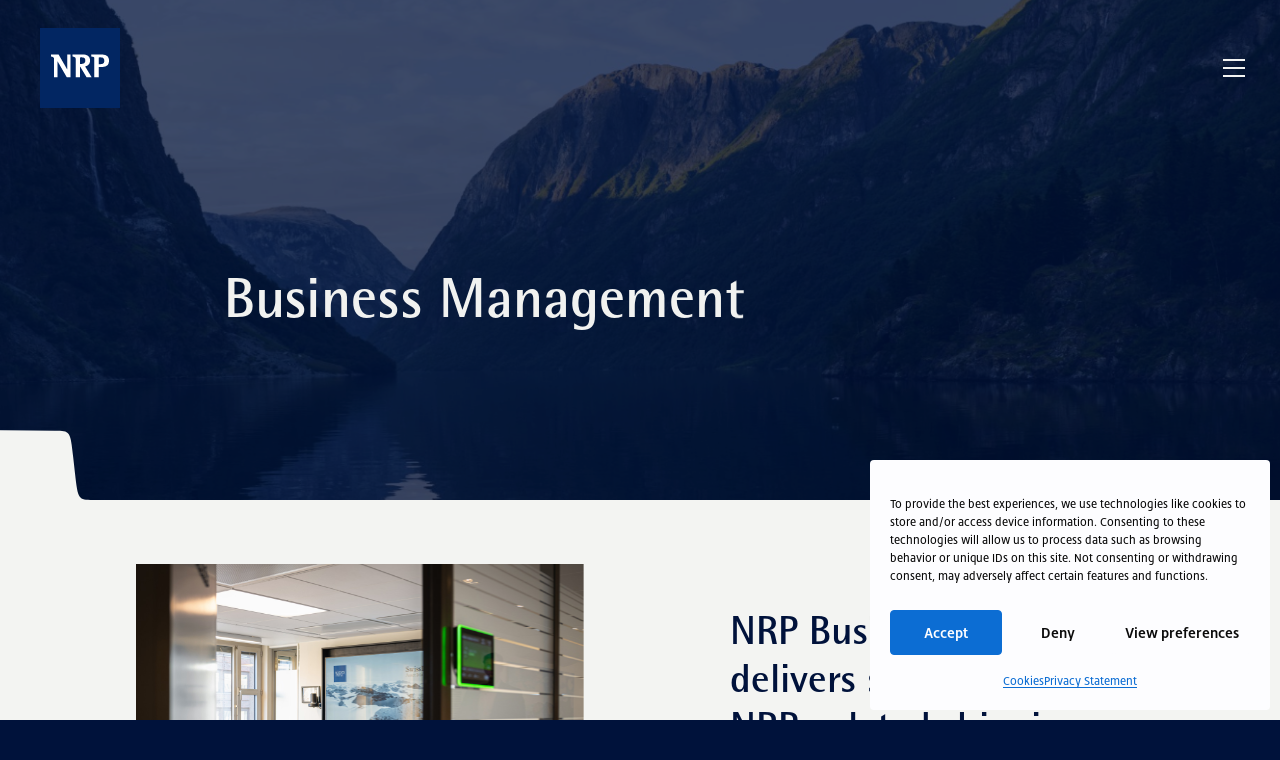

--- FILE ---
content_type: text/html; charset=UTF-8
request_url: https://www.nrp.no/business-management/
body_size: 16201
content:
<!DOCTYPE html>
<html lang="en-US" class="at-top overflow-x-hidden">
<head>
	<meta charset="UTF-8">
	<meta name="viewport" content="width=device-width, initial-scale=1">

	
	<script>
		document.addEventListener( 'wpcf7mailsent', function( event ) {
			// Google
			if ( typeof google_tag_manager === 'object' || typeof gtag === 'function' ) {
				dataLayer.push( { 'event': 'form_submit' } );
				gtag( 'event', 'form_submit', {
					'form_ID': event.detail.contactFormId,
				} );
			}

			// Facebook
			if ( typeof fbq === 'function' ) {
				fbq( 'track', 'Lead', {
					'form_ID': event.detail.contactFormId,
				} );
			}

			// Snapchat
			if ( typeof snaptr === 'function' ) {
				snaptr( 'track', 'CUSTOM_EVENT_1', {
					'form_ID': event.detail.contactFormId,
				} );
			}

			// Matomo
			if ( typeof _paq === 'object' ) {
				_paq.push( ['trackEvent', 'Contact', 'Form Submission', event.detail.contactFormId] );
			}
		} );
	</script>

	<title>Business Management - NRP</title>
	<style>img:is([sizes="auto" i], [sizes^="auto," i]) { contain-intrinsic-size: 3000px 1500px }</style>
	<meta name="robots" content="index, follow, max-snippet:-1, max-image-preview:large, max-video-preview:-1">
<link rel="canonical" href="https://www.nrp.no/business-management/">
<meta property="og:url" content="https://www.nrp.no/business-management/">
<meta property="og:site_name" content="NRP">
<meta property="og:locale" content="en_US">
<meta property="og:type" content="article">
<meta property="article:author" content="">
<meta property="article:publisher" content="">
<meta property="og:title" content="Business Management - NRP">
<meta property="og:image" content="https://www.nrp.no/wp-content/uploads/2023/01/marius-badstuber-dktmzbsxlpg-unsplash.jpg">
<meta property="og:image:secure_url" content="https://www.nrp.no/wp-content/uploads/2023/01/marius-badstuber-dktmzbsxlpg-unsplash.jpg">
<meta property="og:image:width" content="4096">
<meta property="og:image:height" content="2229">
<meta property="fb:pages" content="">
<meta property="fb:admins" content="">
<meta property="fb:app_id" content="">
<meta name="twitter:card" content="summary">
<meta name="twitter:site" content="">
<meta name="twitter:creator" content="">
<meta name="twitter:title" content="Business Management - NRP">
<meta name="twitter:image" content="https://www.nrp.no/wp-content/uploads/2023/01/marius-badstuber-dktmzbsxlpg-unsplash-2000x1088.jpg">
<link rel='dns-prefetch' href='//cdnjs.cloudflare.com' />
<style id='classic-theme-styles-inline-css' type='text/css'>
/*! This file is auto-generated */
.wp-block-button__link{color:#fff;background-color:#32373c;border-radius:9999px;box-shadow:none;text-decoration:none;padding:calc(.667em + 2px) calc(1.333em + 2px);font-size:1.125em}.wp-block-file__button{background:#32373c;color:#fff;text-decoration:none}
</style>
<style id='safe-svg-svg-icon-style-inline-css' type='text/css'>
.safe-svg-cover{text-align:center}.safe-svg-cover .safe-svg-inside{display:inline-block;max-width:100%}.safe-svg-cover svg{fill:currentColor;height:100%;max-height:100%;max-width:100%;width:100%}

</style>
<style id='global-styles-inline-css' type='text/css'>
:root{--wp--preset--aspect-ratio--square: 1;--wp--preset--aspect-ratio--4-3: 4/3;--wp--preset--aspect-ratio--3-4: 3/4;--wp--preset--aspect-ratio--3-2: 3/2;--wp--preset--aspect-ratio--2-3: 2/3;--wp--preset--aspect-ratio--16-9: 16/9;--wp--preset--aspect-ratio--9-16: 9/16;--wp--preset--color--black: #000000;--wp--preset--color--cyan-bluish-gray: #abb8c3;--wp--preset--color--white: #ffffff;--wp--preset--color--pale-pink: #f78da7;--wp--preset--color--vivid-red: #cf2e2e;--wp--preset--color--luminous-vivid-orange: #ff6900;--wp--preset--color--luminous-vivid-amber: #fcb900;--wp--preset--color--light-green-cyan: #7bdcb5;--wp--preset--color--vivid-green-cyan: #00d084;--wp--preset--color--pale-cyan-blue: #8ed1fc;--wp--preset--color--vivid-cyan-blue: #0693e3;--wp--preset--color--vivid-purple: #9b51e0;--wp--preset--gradient--vivid-cyan-blue-to-vivid-purple: linear-gradient(135deg,rgba(6,147,227,1) 0%,rgb(155,81,224) 100%);--wp--preset--gradient--light-green-cyan-to-vivid-green-cyan: linear-gradient(135deg,rgb(122,220,180) 0%,rgb(0,208,130) 100%);--wp--preset--gradient--luminous-vivid-amber-to-luminous-vivid-orange: linear-gradient(135deg,rgba(252,185,0,1) 0%,rgba(255,105,0,1) 100%);--wp--preset--gradient--luminous-vivid-orange-to-vivid-red: linear-gradient(135deg,rgba(255,105,0,1) 0%,rgb(207,46,46) 100%);--wp--preset--gradient--very-light-gray-to-cyan-bluish-gray: linear-gradient(135deg,rgb(238,238,238) 0%,rgb(169,184,195) 100%);--wp--preset--gradient--cool-to-warm-spectrum: linear-gradient(135deg,rgb(74,234,220) 0%,rgb(151,120,209) 20%,rgb(207,42,186) 40%,rgb(238,44,130) 60%,rgb(251,105,98) 80%,rgb(254,248,76) 100%);--wp--preset--gradient--blush-light-purple: linear-gradient(135deg,rgb(255,206,236) 0%,rgb(152,150,240) 100%);--wp--preset--gradient--blush-bordeaux: linear-gradient(135deg,rgb(254,205,165) 0%,rgb(254,45,45) 50%,rgb(107,0,62) 100%);--wp--preset--gradient--luminous-dusk: linear-gradient(135deg,rgb(255,203,112) 0%,rgb(199,81,192) 50%,rgb(65,88,208) 100%);--wp--preset--gradient--pale-ocean: linear-gradient(135deg,rgb(255,245,203) 0%,rgb(182,227,212) 50%,rgb(51,167,181) 100%);--wp--preset--gradient--electric-grass: linear-gradient(135deg,rgb(202,248,128) 0%,rgb(113,206,126) 100%);--wp--preset--gradient--midnight: linear-gradient(135deg,rgb(2,3,129) 0%,rgb(40,116,252) 100%);--wp--preset--font-size--small: 13px;--wp--preset--font-size--medium: 20px;--wp--preset--font-size--large: 36px;--wp--preset--font-size--x-large: 42px;--wp--preset--spacing--20: 0.44rem;--wp--preset--spacing--30: 0.67rem;--wp--preset--spacing--40: 1rem;--wp--preset--spacing--50: 1.5rem;--wp--preset--spacing--60: 2.25rem;--wp--preset--spacing--70: 3.38rem;--wp--preset--spacing--80: 5.06rem;--wp--preset--shadow--natural: 6px 6px 9px rgba(0, 0, 0, 0.2);--wp--preset--shadow--deep: 12px 12px 50px rgba(0, 0, 0, 0.4);--wp--preset--shadow--sharp: 6px 6px 0px rgba(0, 0, 0, 0.2);--wp--preset--shadow--outlined: 6px 6px 0px -3px rgba(255, 255, 255, 1), 6px 6px rgba(0, 0, 0, 1);--wp--preset--shadow--crisp: 6px 6px 0px rgba(0, 0, 0, 1);}:where(.is-layout-flex){gap: 0.5em;}:where(.is-layout-grid){gap: 0.5em;}body .is-layout-flex{display: flex;}.is-layout-flex{flex-wrap: wrap;align-items: center;}.is-layout-flex > :is(*, div){margin: 0;}body .is-layout-grid{display: grid;}.is-layout-grid > :is(*, div){margin: 0;}:where(.wp-block-columns.is-layout-flex){gap: 2em;}:where(.wp-block-columns.is-layout-grid){gap: 2em;}:where(.wp-block-post-template.is-layout-flex){gap: 1.25em;}:where(.wp-block-post-template.is-layout-grid){gap: 1.25em;}.has-black-color{color: var(--wp--preset--color--black) !important;}.has-cyan-bluish-gray-color{color: var(--wp--preset--color--cyan-bluish-gray) !important;}.has-white-color{color: var(--wp--preset--color--white) !important;}.has-pale-pink-color{color: var(--wp--preset--color--pale-pink) !important;}.has-vivid-red-color{color: var(--wp--preset--color--vivid-red) !important;}.has-luminous-vivid-orange-color{color: var(--wp--preset--color--luminous-vivid-orange) !important;}.has-luminous-vivid-amber-color{color: var(--wp--preset--color--luminous-vivid-amber) !important;}.has-light-green-cyan-color{color: var(--wp--preset--color--light-green-cyan) !important;}.has-vivid-green-cyan-color{color: var(--wp--preset--color--vivid-green-cyan) !important;}.has-pale-cyan-blue-color{color: var(--wp--preset--color--pale-cyan-blue) !important;}.has-vivid-cyan-blue-color{color: var(--wp--preset--color--vivid-cyan-blue) !important;}.has-vivid-purple-color{color: var(--wp--preset--color--vivid-purple) !important;}.has-black-background-color{background-color: var(--wp--preset--color--black) !important;}.has-cyan-bluish-gray-background-color{background-color: var(--wp--preset--color--cyan-bluish-gray) !important;}.has-white-background-color{background-color: var(--wp--preset--color--white) !important;}.has-pale-pink-background-color{background-color: var(--wp--preset--color--pale-pink) !important;}.has-vivid-red-background-color{background-color: var(--wp--preset--color--vivid-red) !important;}.has-luminous-vivid-orange-background-color{background-color: var(--wp--preset--color--luminous-vivid-orange) !important;}.has-luminous-vivid-amber-background-color{background-color: var(--wp--preset--color--luminous-vivid-amber) !important;}.has-light-green-cyan-background-color{background-color: var(--wp--preset--color--light-green-cyan) !important;}.has-vivid-green-cyan-background-color{background-color: var(--wp--preset--color--vivid-green-cyan) !important;}.has-pale-cyan-blue-background-color{background-color: var(--wp--preset--color--pale-cyan-blue) !important;}.has-vivid-cyan-blue-background-color{background-color: var(--wp--preset--color--vivid-cyan-blue) !important;}.has-vivid-purple-background-color{background-color: var(--wp--preset--color--vivid-purple) !important;}.has-black-border-color{border-color: var(--wp--preset--color--black) !important;}.has-cyan-bluish-gray-border-color{border-color: var(--wp--preset--color--cyan-bluish-gray) !important;}.has-white-border-color{border-color: var(--wp--preset--color--white) !important;}.has-pale-pink-border-color{border-color: var(--wp--preset--color--pale-pink) !important;}.has-vivid-red-border-color{border-color: var(--wp--preset--color--vivid-red) !important;}.has-luminous-vivid-orange-border-color{border-color: var(--wp--preset--color--luminous-vivid-orange) !important;}.has-luminous-vivid-amber-border-color{border-color: var(--wp--preset--color--luminous-vivid-amber) !important;}.has-light-green-cyan-border-color{border-color: var(--wp--preset--color--light-green-cyan) !important;}.has-vivid-green-cyan-border-color{border-color: var(--wp--preset--color--vivid-green-cyan) !important;}.has-pale-cyan-blue-border-color{border-color: var(--wp--preset--color--pale-cyan-blue) !important;}.has-vivid-cyan-blue-border-color{border-color: var(--wp--preset--color--vivid-cyan-blue) !important;}.has-vivid-purple-border-color{border-color: var(--wp--preset--color--vivid-purple) !important;}.has-vivid-cyan-blue-to-vivid-purple-gradient-background{background: var(--wp--preset--gradient--vivid-cyan-blue-to-vivid-purple) !important;}.has-light-green-cyan-to-vivid-green-cyan-gradient-background{background: var(--wp--preset--gradient--light-green-cyan-to-vivid-green-cyan) !important;}.has-luminous-vivid-amber-to-luminous-vivid-orange-gradient-background{background: var(--wp--preset--gradient--luminous-vivid-amber-to-luminous-vivid-orange) !important;}.has-luminous-vivid-orange-to-vivid-red-gradient-background{background: var(--wp--preset--gradient--luminous-vivid-orange-to-vivid-red) !important;}.has-very-light-gray-to-cyan-bluish-gray-gradient-background{background: var(--wp--preset--gradient--very-light-gray-to-cyan-bluish-gray) !important;}.has-cool-to-warm-spectrum-gradient-background{background: var(--wp--preset--gradient--cool-to-warm-spectrum) !important;}.has-blush-light-purple-gradient-background{background: var(--wp--preset--gradient--blush-light-purple) !important;}.has-blush-bordeaux-gradient-background{background: var(--wp--preset--gradient--blush-bordeaux) !important;}.has-luminous-dusk-gradient-background{background: var(--wp--preset--gradient--luminous-dusk) !important;}.has-pale-ocean-gradient-background{background: var(--wp--preset--gradient--pale-ocean) !important;}.has-electric-grass-gradient-background{background: var(--wp--preset--gradient--electric-grass) !important;}.has-midnight-gradient-background{background: var(--wp--preset--gradient--midnight) !important;}.has-small-font-size{font-size: var(--wp--preset--font-size--small) !important;}.has-medium-font-size{font-size: var(--wp--preset--font-size--medium) !important;}.has-large-font-size{font-size: var(--wp--preset--font-size--large) !important;}.has-x-large-font-size{font-size: var(--wp--preset--font-size--x-large) !important;}
:where(.wp-block-post-template.is-layout-flex){gap: 1.25em;}:where(.wp-block-post-template.is-layout-grid){gap: 1.25em;}
:where(.wp-block-columns.is-layout-flex){gap: 2em;}:where(.wp-block-columns.is-layout-grid){gap: 2em;}
:root :where(.wp-block-pullquote){font-size: 1.5em;line-height: 1.6;}
</style>
<link rel='stylesheet' id='contact-form-7-css' href='https://www.nrp.no/wp-content/plugins/contact-form-7/includes/css/styles.css?ver=6.1.3' type='text/css' media='all' />
<style id='contact-form-7-inline-css' type='text/css'>
.wpcf7 .wpcf7-recaptcha iframe {margin-bottom: 0;}.wpcf7 .wpcf7-recaptcha[data-align="center"] > div {margin: 0 auto;}.wpcf7 .wpcf7-recaptcha[data-align="right"] > div {margin: 0 0 0 auto;}
</style>
<link rel='stylesheet' id='wordfenceAJAXcss-css' href='https://www.nrp.no/wp-content/plugins/wordfence/css/wordfenceBox.1762359200.css?ver=8.1.1' type='text/css' media='all' />
<link rel='stylesheet' id='cmplz-general-css' href='https://www.nrp.no/wp-content/plugins/complianz-gdpr/assets/css/cookieblocker.min.css?ver=1762433515' type='text/css' media='all' />
<link rel='stylesheet' id='swiper-css' href='https://cdnjs.cloudflare.com/ajax/libs/Swiper/9.0.3/swiper-bundle.min.css?ver=6.8.3' type='text/css' media='all' />
<link rel='stylesheet' id='nrp-style-css' href='https://www.nrp.no/wp-content/themes/nrp/style.css?ver=vstart1738167417980vend' type='text/css' media='all' />
<script type="text/javascript" id="wfi18njs-js-extra">
/* <![CDATA[ */
var WordfenceI18nStrings = {"${totalIPs} addresses in this network":"${totalIPs} addresses in this network","%s in POST body: %s":"%s in POST body: %s","%s in cookie: %s":"%s in cookie: %s","%s in file: %s":"%s in file: %s","%s in query string: %s":"%s in query string: %s","%s is not valid hostname":"%s is not valid hostname",".htaccess Updated":".htaccess Updated",".htaccess change":".htaccess change","404 Not Found":"404 Not Found","Activity Log Sent":"Activity Log Sent","Add action to allowlist":"Add action to allowlist","Add code to .htaccess":"Add code to .htaccess","All Hits":"All Hits","All capabilties of admin user %s were successfully revoked.":"All capabilties of admin user %s were successfully revoked.","An error occurred":"An error occurred","An error occurred when adding the request to the allowlist.":"An error occurred when adding the request to the allowlist.","Are you sure you want to allowlist this action?":"Are you sure you want to allowlist this action?","Authentication Code":"Authentication Code","Background Request Blocked":"Background Request Blocked","Block This Network":"Block This Network","Blocked":"Blocked","Blocked By Firewall":"Blocked By Firewall","Blocked WAF":"Blocked WAF","Blocked by Wordfence":"Blocked by Wordfence","Blocked by Wordfence plugin settings":"Blocked by Wordfence plugin settings","Blocked by the Wordfence Application Firewall and plugin settings":"Blocked by the Wordfence Application Firewall and plugin settings","Blocked by the Wordfence Security Network":"Blocked by the Wordfence Security Network","Blocked by the Wordfence Web Application Firewall":"Blocked by the Wordfence Web Application Firewall","Bot":"Bot","Cancel Changes":"Cancel Changes","Cellphone Sign-In Recovery Codes":"Cellphone Sign-In Recovery Codes","Cellphone Sign-in activated for user.":"Cellphone Sign-in activated for user.","Click here to download a backup copy of this file now":"Click here to download a backup copy of this file now","Click here to download a backup copy of your .htaccess file now":"Click here to download a backup copy of your .htaccess file now","Click to fix .htaccess":"Click to fix .htaccess","Close":"Close","Crawlers":"Crawlers","Diagnostic report has been sent successfully.":"Diagnostic report has been sent successfully.","Directory Listing Disabled":"Directory Listing Disabled","Directory listing has been disabled on your server.":"Directory listing has been disabled on your server.","Disabled":"Disabled","Dismiss":"Dismiss","Don't ask again":"Don't ask again","Download":"Download","Download Backup File":"Download Backup File","Each line of 16 letters and numbers is a single recovery code, with optional spaces for readability. When typing your password, enter \"wf\" followed by the entire code like \"mypassword wf1234 5678 90AB CDEF\". If your site shows a separate prompt for entering a code after entering only your username and password, enter only the code like \"1234 5678 90AB CDEF\". Your recovery codes are:":"Each line of 16 letters and numbers is a single recovery code, with optional spaces for readability. When typing your password, enter \"wf\" followed by the entire code like \"mypassword wf1234 5678 90AB CDEF\". If your site shows a separate prompt for entering a code after entering only your username and password, enter only the code like \"1234 5678 90AB CDEF\". Your recovery codes are:","Email Diagnostic Report":"Email Diagnostic Report","Email Wordfence Activity Log":"Email Wordfence Activity Log","Enter a valid IP or domain":"Enter a valid IP or domain","Enter the email address you would like to send the Wordfence activity log to. Note that the activity log may contain thousands of lines of data. This log is usually only sent to a member of the Wordfence support team. It also contains your PHP configuration from the phpinfo() function for diagnostic data.":"Enter the email address you would like to send the Wordfence activity log to. Note that the activity log may contain thousands of lines of data. This log is usually only sent to a member of the Wordfence support team. It also contains your PHP configuration from the phpinfo() function for diagnostic data.","Error":"Error","Error Enabling All Options Page":"Error Enabling All Options Page","Error Restoring Defaults":"Error Restoring Defaults","Error Saving Option":"Error Saving Option","Error Saving Options":"Error Saving Options","Failed Login":"Failed Login","Failed Login: Invalid Username":"Failed Login: Invalid Username","Failed Login: Valid Username":"Failed Login: Valid Username","File hidden successfully":"File hidden successfully","File restored OK":"File restored OK","Filter Traffic":"Filter Traffic","Firewall Response":"Firewall Response","Full Path Disclosure":"Full Path Disclosure","Get a new license":"Get a new license","Google Bot":"Google Bot","Google Crawlers":"Google Crawlers","HTTP Response Code":"HTTP Response Code","Human":"Human","Humans":"Humans","IP":"IP","Key:":"Key:","Last Updated: %s":"Last Updated: %s","Learn more about repairing modified files.":"Learn more about repairing modified files.","Loading...":"Loading...","Locked Out":"Locked Out","Locked out from logging in":"Locked out from logging in","Logged In":"Logged In","Logins":"Logins","Logins and Logouts":"Logins and Logouts","Look up IP or Domain":"Look up IP or Domain","Manual block by administrator":"Manual block by administrator","Next Update Check: %s":"Next Update Check: %s","No activity to report yet. Please complete your first scan.":"No activity to report yet. Please complete your first scan.","No issues have been ignored.":"No issues have been ignored.","No new issues have been found.":"No new issues have been found.","No rules were updated. Please verify you have permissions to write to the \/wp-content\/wflogs directory.":"No rules were updated. Please verify you have permissions to write to the \/wp-content\/wflogs directory.","No rules were updated. Please verify your website can reach the Wordfence servers.":"No rules were updated. Please verify your website can reach the Wordfence servers.","No rules were updated. Your website has reached the maximum number of rule update requests. Please try again later.":"No rules were updated. Your website has reached the maximum number of rule update requests. Please try again later.","Note: Status will update when changes are saved":"Note: Status will update when changes are saved","OK":"OK","Pages Not Found":"Pages Not Found","Paid Members Only":"Paid Members Only","Please enter a valid IP address or domain name for your whois lookup.":"Please enter a valid IP address or domain name for your whois lookup.","Please enter a valid email address.":"Please enter a valid email address.","Please include your support ticket number or forum username.":"Please include your support ticket number or forum username.","Please make a backup of this file before proceeding. If you need to restore this backup file, you can copy it to the following path from your site's root:":"Please make a backup of this file before proceeding. If you need to restore this backup file, you can copy it to the following path from your site's root:","Please specify a reason":"Please specify a reason","Please specify a valid IP address range in the form of \"1.2.3.4 - 1.2.3.5\" without quotes. Make sure the dash between the IP addresses in a normal dash (a minus sign on your keyboard) and not another character that looks like a dash.":"Please specify a valid IP address range in the form of \"1.2.3.4 - 1.2.3.5\" without quotes. Make sure the dash between the IP addresses in a normal dash (a minus sign on your keyboard) and not another character that looks like a dash.","Please specify either an IP address range, Hostname or a web browser pattern to match.":"Please specify either an IP address range, Hostname or a web browser pattern to match.","Recent Activity":"Recent Activity","Recovery Codes":"Recovery Codes","Redirected":"Redirected","Redirected by Country Blocking bypass URL":"Redirected by Country Blocking bypass URL","Referer":"Referer","Registered Users":"Registered Users","Restore Defaults":"Restore Defaults","Rule Update Failed":"Rule Update Failed","Rules Updated":"Rules Updated","Save Changes":"Save Changes","Scan Complete.":"Scan Complete.","Scan the code below with your authenticator app to add this account. Some authenticator apps also allow you to type in the text version instead.":"Scan the code below with your authenticator app to add this account. Some authenticator apps also allow you to type in the text version instead.","Security Event":"Security Event","Send":"Send","Sorry, but no data for that IP or domain was found.":"Sorry, but no data for that IP or domain was found.","Specify a valid IP range":"Specify a valid IP range","Specify a valid hostname":"Specify a valid hostname","Specify an IP range, Hostname or Browser pattern":"Specify an IP range, Hostname or Browser pattern","Success deleting file":"Success deleting file","Success removing option":"Success removing option","Success restoring file":"Success restoring file","Success updating option":"Success updating option","Successfully deleted admin":"Successfully deleted admin","Successfully revoked admin":"Successfully revoked admin","Test Email Sent":"Test Email Sent","The 'How does Wordfence get IPs' option was successfully updated to the recommended value.":"The 'How does Wordfence get IPs' option was successfully updated to the recommended value.","The Full Path disclosure issue has been fixed":"The Full Path disclosure issue has been fixed","The admin user %s was successfully deleted.":"The admin user %s was successfully deleted.","The file %s was successfully deleted.":"The file %s was successfully deleted.","The file %s was successfully hidden from public view.":"The file %s was successfully hidden from public view.","The file %s was successfully restored.":"The file %s was successfully restored.","The option %s was successfully removed.":"The option %s was successfully removed.","The request has been allowlisted. Please try it again.":"The request has been allowlisted. Please try it again.","There was an error while downgrading to a free license.":"There was an error while downgrading to a free license.","There was an error while sending the email.":"There was an error while sending the email.","This will be shown only once. Keep these codes somewhere safe.":"This will be shown only once. Keep these codes somewhere safe.","Throttled":"Throttled","Two Factor Status":"Two Factor Status","Type":"Type","Type: %s":"Type: %s","URL":"URL","Unable to automatically hide file":"Unable to automatically hide file","Use one of these %s codes to log in if you are unable to access your phone. Codes are 16 characters long, plus optional spaces. Each one may be used only once.":"Use one of these %s codes to log in if you are unable to access your phone. Codes are 16 characters long, plus optional spaces. Each one may be used only once.","Use one of these %s codes to log in if you lose access to your authenticator device. Codes are 16 characters long, plus optional spaces. Each one may be used only once.":"Use one of these %s codes to log in if you lose access to your authenticator device. Codes are 16 characters long, plus optional spaces. Each one may be used only once.","User Agent":"User Agent","User ID":"User ID","Username":"Username","WHOIS LOOKUP":"WHOIS LOOKUP","We are about to change your <em>.htaccess<\/em> file. Please make a backup of this file before proceeding.":"We are about to change your <em>.htaccess<\/em> file. Please make a backup of this file before proceeding.","We can't modify your .htaccess file for you because: %s":"We can't modify your .htaccess file for you because: %s","We encountered a problem":"We encountered a problem","Wordfence Firewall blocked a background request to WordPress for the URL %s. If this occurred as a result of an intentional action, you may consider allowlisting the request to allow it in the future.":"Wordfence Firewall blocked a background request to WordPress for the URL %s. If this occurred as a result of an intentional action, you may consider allowlisting the request to allow it in the future.","Wordfence is working...":"Wordfence is working...","You are using Nginx as your web server. You'll need to disable autoindexing in your nginx.conf. See the <a target='_blank'  rel='noopener noreferrer' href='https:\/\/nginx.org\/en\/docs\/http\/ngx_http_autoindex_module.html'>Nginx docs for more info<\/a> on how to do this.":"You are using Nginx as your web server. You'll need to disable autoindexing in your nginx.conf. See the <a target='_blank'  rel='noopener noreferrer' href='https:\/\/nginx.org\/en\/docs\/http\/ngx_http_autoindex_module.html'>Nginx docs for more info<\/a> on how to do this.","You are using an Nginx web server and using a FastCGI processor like PHP5-FPM. You will need to manually delete or hide those files.":"You are using an Nginx web server and using a FastCGI processor like PHP5-FPM. You will need to manually delete or hide those files.","You are using an Nginx web server and using a FastCGI processor like PHP5-FPM. You will need to manually modify your php.ini to disable <em>display_error<\/em>":"You are using an Nginx web server and using a FastCGI processor like PHP5-FPM. You will need to manually modify your php.ini to disable <em>display_error<\/em>","You forgot to include a reason you're blocking this IP range. We ask you to include this for your own record keeping.":"You forgot to include a reason you're blocking this IP range. We ask you to include this for your own record keeping.","You have unsaved changes to your options. If you leave this page, those changes will be lost.":"You have unsaved changes to your options. If you leave this page, those changes will be lost.","You may close this alert and try again later, or click the button below to register for a new free Wordfence license.":"You may close this alert and try again later, or click the button below to register for a new free Wordfence license.","Your .htaccess has been updated successfully. Please verify your site is functioning normally.":"Your .htaccess has been updated successfully. Please verify your site is functioning normally.","Your Wordfence activity log was sent to %s":"Your Wordfence activity log was sent to %s","Your rules have been updated successfully.":"Your rules have been updated successfully.","Your rules have been updated successfully. You are currently using the free version of Wordfence. Upgrade to Wordfence premium to have your rules updated automatically as new threats emerge. <a href=\"https:\/\/www.wordfence.com\/wafUpdateRules1\/wordfence-signup\/\">Click here to purchase a premium license<\/a>. <em>Note: Your rules will still update every 30 days as a free user.<\/em>":"Your rules have been updated successfully. You are currently using the free version of Wordfence. Upgrade to Wordfence premium to have your rules updated automatically as new threats emerge. <a href=\"https:\/\/www.wordfence.com\/wafUpdateRules1\/wordfence-signup\/\">Click here to purchase a premium license<\/a>. <em>Note: Your rules will still update every 30 days as a free user.<\/em>","Your test email was sent to the requested email address. The result we received from the WordPress wp_mail() function was: %s<br \/><br \/>A 'True' result means WordPress thinks the mail was sent without errors. A 'False' result means that WordPress encountered an error sending your mail. Note that it's possible to get a 'True' response with an error elsewhere in your mail system that may cause emails to not be delivered.":"Your test email was sent to the requested email address. The result we received from the WordPress wp_mail() function was: %s<br \/><br \/>A 'True' result means WordPress thinks the mail was sent without errors. A 'False' result means that WordPress encountered an error sending your mail. Note that it's possible to get a 'True' response with an error elsewhere in your mail system that may cause emails to not be delivered.","blocked by firewall":"blocked by firewall","blocked by firewall for %s":"blocked by firewall for %s","blocked by real-time IP blocklist":"blocked by real-time IP blocklist","blocked by the Wordfence Security Network":"blocked by the Wordfence Security Network","blocked for %s":"blocked for %s","locked out from logging in":"locked out from logging in"};
/* ]]> */
</script>
<script type="text/javascript" src="https://www.nrp.no/wp-content/plugins/wordfence/js/wfi18n.1762359200.js?ver=8.1.1" id="wfi18njs-js"></script>
<script type="text/javascript" src="https://www.nrp.no/wp-includes/js/jquery/jquery.min.js?ver=3.7.1" id="jquery-core-js"></script>
<script type="text/javascript" src="https://www.nrp.no/wp-includes/js/jquery/jquery-migrate.min.js?ver=3.4.1" id="jquery-migrate-js"></script>
<script type="text/javascript" id="wordfenceAJAXjs-js-extra">
/* <![CDATA[ */
var WFAJAXWatcherVars = {"nonce":"1df0482ea5"};
/* ]]> */
</script>
<script type="text/javascript" src="https://www.nrp.no/wp-content/plugins/wordfence/js/admin.ajaxWatcher.1762359200.js?ver=8.1.1" id="wordfenceAJAXjs-js"></script>
<script type="text/javascript" src="https://www.nrp.no/wp-content/themes/nrp/libraries/tailwind-326.js?ver=6.8.3" id="tailwind-js"></script>
<script type="text/javascript" src="https://www.nrp.no/wp-content/themes/nrp/tailwind.config.custom.js?ver=6.8.3" id="tailwind-config-js"></script>
<link rel='shortlink' href='https://www.nrp.no/?p=818' />
			<style>.cmplz-hidden {
					display: none !important;
				}</style>	<script type="text/javascript">
		let phptojs = {"wpUrl":"https:\/\/www.nrp.no","currentUrl":false,"templateUrl":"https:\/\/www.nrp.no\/wp-content\/themes\/nrp","wpAjaxUrl":"https:\/\/www.nrp.no\/wp-admin\/admin-ajax.php","isFrontPage":false,"isDebug":false};
	</script>
	<link rel="icon" href="https://www.nrp.no/wp-content/uploads/2023/01/cropped-nrp_favicon-32x32.png" sizes="32x32" />
<link rel="icon" href="https://www.nrp.no/wp-content/uploads/2023/01/cropped-nrp_favicon-192x192.png" sizes="192x192" />
<link rel="apple-touch-icon" href="https://www.nrp.no/wp-content/uploads/2023/01/cropped-nrp_favicon-180x180.png" />
<meta name="msapplication-TileImage" content="https://www.nrp.no/wp-content/uploads/2023/01/cropped-nrp_favicon-270x270.png" />
</head>

<body data-cmplz=1 class="wp-singular page-template-default page page-id-818 wp-embed-responsive wp-theme-nrp bg-dark-blue text-white antialiased paragraph-2">

<div id="top" class="min-h-screen overflow-x-hidden">
	<a class="skip-link screen-reader-text"
	   href="#content">Skip to content</a>

	
	
	<div
		class="site-header fixed w-full z-150 px-5 lg:px-10 !pr-4 transition-all duration-[1s] fade-in-in-viewport">
		<div
			class="site-header-inner flex place-content-between items-center py-5 lg:py-7 transition-all header-light">
			<a href="https://www.nrp.no/"
			   class="flex items-center svg invisible-link h-[60px] lg:h-[80px] logo-link"
			   rel="home">
					<svg viewBox="0 0 81 80" fill="none" xmlns="http://www.w3.org/2000/svg">
		<g clip-path="url(#clip0_849_1913)">
			<path d="M80.0035 0H0V80H80.0035V0Z" fill="#022662"/>
			<path fill-rule="evenodd" clip-rule="evenodd"
			      d="M51.2273 26.4445H59.6646C63.4018 26.4445 69.048 26.4445 69.048 32.7815C69.048 39.0866 63.2139 39.0866 59.353 39.0866H58.7756V49.2597H54.3656V30.6137C54.3656 29.2571 54.3656 29.0162 51.9392 28.6478L51.2273 28.538V26.4445ZM59.2893 36.1785C62.7499 36.1785 64.2908 35.6897 64.2908 32.7815C64.2908 30.3728 63.1892 29.3456 60.607 29.3456C59.3316 29.3456 58.9598 29.4412 58.8711 29.5192C58.7756 29.6466 58.7756 30.3728 58.7756 30.6137V36.1785H59.2893ZM50.0722 32.7177C50.0722 27.0963 45.5986 26.4446 42.2298 26.4446H32.5031V27.8154L32.6376 28.5309L33.3106 28.6655C34.8858 28.982 35.6734 29.6314 35.6734 30.6137V49.2597H40.0869V38.8635H40.342L46.5938 49.2597H51.6273L45.145 38.4419C48.418 37.6697 50.0721 35.7499 50.0722 32.7177ZM40.0869 30.6137C40.0869 30.3091 40.0869 29.5971 40.1578 29.466C40.2393 29.4129 40.5331 29.3456 41.4755 29.3456C45.3152 29.3456 45.3152 31.648 45.3152 32.4025C45.3152 35.6931 42.9526 35.9588 40.094 35.9588H40.0869V30.6137ZM27.1615 41.3979L18.5612 26.4464H10.9561V28.5328L11.6611 28.6461C13.2833 28.9106 14.0944 29.6922 14.0944 30.9911V49.2615H17.4063V33.0136L26.7614 49.2615H30.4735V26.4464H27.1615V41.3979Z"
			      fill="white"/>
		</g>
		<defs>
			<clipPath id="clip0_849_1913">
				<rect width="80.0035" height="80" fill="white"/>
			</clipPath>
		</defs>
	</svg>
					<span class="screen-reader-text">NRP</span>

							</a>

			
			<a href="javascript:;"
			   class="hamburger-container flex w-[60px] h-[60px] rounded-full justify-center items-center invisible-link">
				<div class="hamburger">
											<div
							class="hamburger-line line1"></div>
											<div
							class="hamburger-line line2"></div>
											<div
							class="hamburger-line line3"></div>
									</div>
				<span class="screen-reader-text">Menu</span>
			</a>
		</div>
	</div>

	<nav
		class="site-navigation fixed z-100 w-screen h-screen svh-full style-dark-blue transition-all pointer-events-none opacity-0">
		<div class="grid grid-cols-1 lg:grid-cols-3 h-full w-full items-center overflow-auto">
			<div class="col-span-2 px-5 lg:px-20 py-40 lg:flex justify-center gap-x-36">
				<div class="site-navigation-nav">
												<div
								class="highlight paragraph-3 pb-5 ">Transactions</div>
																							<a href="https://www.nrp.no/nrp-project-finance/"
								   class="inline-block site-navigation-nav-item inverted-link color paragraph-1">NRP Project Finance</a>
															<div
								class="highlight paragraph-3 pb-5 pt-14">Fund management</div>
																							<a href="https://www.nrp.no/mam/"
								   class="inline-block site-navigation-nav-item inverted-link color paragraph-1">NRP Maritime Asset Management</a>
																<div class="block mt-4"></div>								<a href="https://www.nrp.no/nrp-anaxo-managemet/"
								   class="inline-block site-navigation-nav-item inverted-link color paragraph-1">NRP Anaxo Management</a>
																<div class="block mt-4"></div>								<a href="https://www.nrp.no/nrp-zero/"
								   class="inline-block site-navigation-nav-item inverted-link color paragraph-1">EnvisionTech (formerly NRP Zero)</a>
												</div>
				<div class="site-navigation-nav pt-14 lg:pt-0">
											<div class="highlight paragraph-3 pb-1">NRP Group</div>
						<ul id="menu-nrp-group" class="menu"><li id="menu-item-273" class="menu-item menu-item-type-post_type menu-item-object-page menu-item-273 pt-4 site-navigation-nav-item object-210"><a href="https://www.nrp.no/about-nrp/" class="inverted-link color paragraph-1">About us</a></li>
<li id="menu-item-377" class="menu-item menu-item-type-post_type menu-item-object-page menu-item-377 pt-4 site-navigation-nav-item object-375"><a href="https://www.nrp.no/group-investments/" class="inverted-link color paragraph-1">Group investments</a></li>
<li id="menu-item-1364" class="menu-item menu-item-type-post_type menu-item-object-page current-menu-item page_item page-item-818 current_page_item menu-item-1364 pt-4 site-navigation-nav-item object-818"><a href="https://www.nrp.no/business-management/" aria-current="page" class="inverted-link color paragraph-1">Business Management</a></li>
<li id="menu-item-477" class="menu-item menu-item-type-post_type menu-item-object-page menu-item-477 pt-4 site-navigation-nav-item object-334"><a href="https://www.nrp.no/contact/" class="inverted-link color paragraph-1">Contact</a></li>
<li id="menu-item-324" class="menu-item menu-item-type-post_type menu-item-object-page menu-item-324 pt-4 site-navigation-nav-item object-310"><a href="https://www.nrp.no/esg/" class="inverted-link color paragraph-1">ESG</a></li>
<li id="menu-item-411" class="menu-item menu-item-type-post_type menu-item-object-page menu-item-411 pt-4 site-navigation-nav-item object-409"><a href="https://www.nrp.no/compliance/" class="inverted-link color paragraph-1">Compliance</a></li>
<li id="menu-item-278" class="menu-item menu-item-type-post_type menu-item-object-page menu-item-278 pt-4 site-navigation-nav-item object-186"><a href="https://www.nrp.no/news/" class="inverted-link color paragraph-1">News</a></li>
<li id="menu-item-517" class="menu-item menu-item-type-post_type menu-item-object-page menu-item-517 pt-4 site-navigation-nav-item object-515"><a href="https://www.nrp.no/career/" class="inverted-link color paragraph-1">Career</a></li>
</ul>
											<div class="highlight paragraph-3 pt-14 pb-3">External links</div>
						<ul id="menu-external-links" class="menu"><li id="menu-item-280" class="menu-item menu-item-type-custom menu-item-object-custom menu-item-280 pt-2 site-navigation-nav-item object-280"><a target="_blank" href="https://investorportal.nrp.no/Account/Login" class="inverted-link color paragraph-2">NRP investor portal</a></li>
</ul>				</div>
			</div>

						<div class="z-10 h-full overflow-hidden bg-dark-blue hidden lg:block">
				<div class="absolute w-full h-full bg-cover bg-center bg-no-repeat"
				     style="background-image: url('https://www.nrp.no/wp-content/uploads/2023/03/water-menu.jpg');"></div>
				<div
					class="absolute w-full h-full top-0 svg z-10 flex justify-end items-end fill-background -left-[1px] -scale-x-100">
							<svg viewBox="0 0 254.8 820" xmlns="http://www.w3.org/2000/svg">
			<path d="M164.4,90.5L74,181C24.3,230.8-0.6,255.6,0,286.2c0.6,30.5,26.5,66.6,78.5,138.9L93.6,446l15.1,20.9l0,0l0,0l15.1,20.9
		l15.1,20.9c51.9,72.3,77.9,108.4,78.5,138.9c0.6,30.5-24.3,55.4-74,105.1l-33.6,33.6L76.2,820h178.6V0L164.4,90.5z"
			      fill="#00123b"/>
		</svg>
					</div>
			</div>
		</div>
	</nav>

	<div id="content">

	

<div class="min-h-[300px] lg:min-h-[500px] flex items-center">
	<div
		class="absolute top-0 left-0 w-full h-full bg-dark-blue bg-cover bg-center bg-no-repeat zoom-in-in-viewport"
		style="background-image: url('https://www.nrp.no/wp-content/uploads/2023/01/marius-badstuber-dktmzbsxlpg-unsplash-1920x1080.jpg');"></div>
	<div class="absolute top-0 left-0 w-full h-full bg-dark-blue opacity-40"></div>

	<div class="pt-40 pb-12">
					<div class="px-5 lg:px-56 pb-18 lg:pb-0">
				<div class="max-w-[1000px]">
											<h1 class="h1 move-up-in-viewport delay-300">Business Management</h1>
									</div>
			</div>
			</div>
</div>
<div></div>
<div id="blocks">
	
					<div class="absolute top-0 -left-5 h-[70px] -translate-y-full svg pointer-events-none z-10">
							<svg viewBox="0 0 124.6 77.5" xmlns="http://www.w3.org/2000/svg">
				<path
					d="M124.6,77.5c-8.3,0-12.3-0.1-14.8-3.8c-2.5-3.7-3.4-11.1-5.1-26l-1.9-17.2c-1.7-14.8-2.5-22.3-5.1-26c-2.5-3.7-6.7-3.7-15-3.7L0,0v77.5"
					fill="#f3f4f2"/>
			</svg>
						</div>
				<div
			id="block-0"
			class="block-text_image style-white">
			
			
	<div class="px-5 lg:px-20 py-14 lg:py-16 block-padding">
		<div class="grid grid-cols-1 lg:grid-cols-2 h-full items-center">
			<div
				class="py-14 md:px-[15vw] lg:pl-[7vw] lg:pr-0 lg:py-12">
									<h2 class="h2 move-up-in-viewport delay-100">NRP Business Management delivers services to internal NRP-related shipping projects, funds and investment companies.</h2>
				
				
				
							</div>

			<div
				class="h-full overflow-hidden delay-400 order-first move-right-in-viewport">
				<div
					class="bg-contain aspect-[1440/1080] md:aspect-[2/1] bg-center bg-no-repeat fade-in-in-viewport h-full max-w-full rounded-[4px]"
					style="background-image: url('https://www.nrp.no/wp-content/uploads/2023/02/blake_nrp_3.jpg');">
				</div>
			</div>
		</div>
	</div>

					</div>
		
				<div
			id="block-1"
			class="block-simple_counters ">
			
			<div class="py-24 block-padding style-brown">
			<h2 class="px-5 lg:px-20 paragraph-1 text-center pb-20 text-dark-blue move-down-in-viewport">Hightlights</h2>
	
	<div class="lg:px-8 text-center">
		<div class="inline-flex flex-wrap mx-auto justify-center gap-y-18 lg:gap-y-24">
							<div
					class="w-full md:w-1/2 xl:w-1/4 px-9 lg:px-12 text-center fade-in-in-viewport delay-75">
					<div class="flex text-center justify-center items-center">
													<span
								class="inline display-1 text-nrp-blue">+</span>
						
													<span class="inline display-1 block-count text-nrp-blue"
							      data-end-value="60"
							      data-decimal=""
							      data-suffix="">0<span
									class="screen-reader-text">60</span></span>
											</div>

											<div class="pt-4 h3 text-nrp-blue">Clients</div>
					
									</div>
								<div
					class="w-full md:w-1/2 xl:w-1/4 px-9 lg:px-12 text-center fade-in-in-viewport delay-100">
					<div class="flex text-center justify-center items-center">
						
													<span class="inline display-1 block-count text-nrp-blue"
							      data-end-value="8"
							      data-decimal=""
							      data-suffix="">0<span
									class="screen-reader-text">8</span></span>
											</div>

											<div class="pt-4 h3 text-nrp-blue">Experienced employees</div>
					
									</div>
								<div
					class="w-full md:w-1/2 xl:w-1/4 px-9 lg:px-12 text-center fade-in-in-viewport delay-150">
					<div class="flex text-center justify-center items-center">
													<span
								class="inline display-1 text-nrp-blue">+</span>
						
													<span class="inline display-1 block-count text-nrp-blue"
							      data-end-value="30"
							      data-decimal=""
							      data-suffix="">0<span
									class="screen-reader-text">30</span></span>
											</div>

											<div class="pt-4 h3 text-nrp-blue">Projects under management </div>
					
									</div>
								<div
					class="w-full md:w-1/2 xl:w-1/4 px-9 lg:px-12 text-center fade-in-in-viewport delay-200">
					<div class="flex text-center justify-center items-center">
						
													<span class="inline display-1 block-count text-nrp-blue"
							      data-end-value="5"
							      data-decimal=""
							      data-suffix="">0<span
									class="screen-reader-text">5</span></span>
											</div>

											<div class="pt-4 h3 text-nrp-blue">Funds under management</div>
					
									</div>
						</div>
	</div>
</div>

					</div>
		
				<div
			id="block-2"
			class="block-text_image_with_wave style-light-blue">
			
			
	<div class="px-5 lg:px-20 py-14 lg:py-24 block-padding">
		<div class="grid grid-cols-1 lg:grid-cols-2 h-full items-center z-20">
			<div
				class="z-10 h-full lg:overflow-hidden delay-400  lg:order-last lg:pl-[7vw] move-left-in-viewport">
									<div
						class="bg-cover overflow-hidden z-2 bg-center bg-no-repeat h-full aspect-[1080/1440] md:aspect-[644/557] max-w-full rounded-[4px]"
						style="background-image: url('https://www.nrp.no/wp-content/uploads/2023/02/blake_nrp_16.jpg');">
					</div>
				
				<div
					class="lg:hidden absolute -left-5 -top-14 w-[calc(100%+2.5rem)] h-full z-1 background-highlight-2">
					<div
						class="flex lg:hidden justify-end items-end absolute left-0 bottom-0 w-[100%] h-full z-10 z-3 fill-background">
								<svg class="absolute" viewBox="0 0 820 254.8" xmlns="http://www.w3.org/2000/svg">
			<path d="M729.5,164.4L639,74C589.2,24.3,564.4-0.6,533.8,0c-30.5,0.6-66.6,26.5-138.9,78.5L374,93.6l-20.9,15.1l0,0l0,0
	l-20.9,15.1l-20.9,15.1c-72.3,51.9-108.4,77.9-138.9,78.5s-55.4-24.3-105.1-74l-33.6-33.6L0,76.2v178.6h820L729.5,164.4z"
			      fill="black"/>
		</svg>
						</div>
				</div>
			</div>

			<div class="py-14 lg:py-40 md:px-[15vw] lg:px-0">
									<div class="paragraph-3-alt pb-2 move-down-in-viewport">Our services and clients</div>
				
				
				<div class="lg:pl-14">
					<div class="full-width-in-viewport delay-200">
						<div class="w-[25px] h-[1px] mt-8 mb-6 background-highlight"></div>
					</div>

											<div
							class="move-up-in-viewport delay-200 paragraph-1 ">Our service offering includes corporate management, accounting, advisory services related to tax and corporate law, mergers and demergers, restructuring and establishment of new entities.</div>
					
											<div
							class="move-up-in-viewport delay-300 the-content pt-5"><p>Read more about our projects and funds:</p>
</div>
					
											<div
							class="move-up-in-viewport delay-400 pt-10">
								<a 		href="https://www.nrp.no/mam/equity/"
		class="button mr-3 mb-3 !inline-flex justify-between items-center gap-x-1 group"
		target=""
			><span>Maritime funds</span>
					<span
				class="fab fa-nrp-angle-right ml-2 transition-all group-hover:translate-x-0.5 text-xs"></span>
			</a>
		<a 		href="https://www.nrp.no/nrp-zero/funds/"
		class="button mr-3 mb-3 !inline-flex justify-between items-center gap-x-1 group"
		target=""
			><span>Green transition fund</span>
					<span
				class="fab fa-nrp-angle-right ml-2 transition-all group-hover:translate-x-0.5 text-xs"></span>
			</a>
		<a 		href="https://www.nrp.no/nrp-project-finance/transaction/"
		class="button mr-3 mb-3 !inline-flex justify-between items-center gap-x-1 group"
		target=""
			><span>Shipping projects</span>
					<span
				class="fab fa-nrp-angle-right ml-2 transition-all group-hover:translate-x-0.5 text-xs"></span>
			</a>
		<a 		href="https://www.nrp.no/nrp-anaxo-managemet/active-funds/"
		class="button mr-3 mb-3 !inline-flex justify-between items-center gap-x-1 group"
		target=""
			><span>Real estate fund</span>
					<span
				class="fab fa-nrp-angle-right ml-2 transition-all group-hover:translate-x-0.5 text-xs"></span>
			</a>
							</div>
									</div>
			</div>
		</div>

		<div
			class="hidden lg:flex justify-end absolute w-1/2 h-full top-0 svg z-10 fill-background right-[1px] -scale-x-100">
					<svg viewBox="0 0 254.8 820" xmlns="http://www.w3.org/2000/svg">
			<path d="M164.4,90.5L74,181C24.3,230.8-0.6,255.6,0,286.2c0.6,30.5,26.5,66.6,78.5,138.9L93.6,446l15.1,20.9l0,0l0,0l15.1,20.9
		l15.1,20.9c51.9,72.3,77.9,108.4,78.5,138.9c0.6,30.5-24.3,55.4-74,105.1l-33.6,33.6L76.2,820h178.6V0L164.4,90.5z"
			      fill="black"/>
		</svg>
			</div>
		<div
			class="hidden lg:block absolute background-highlight-2 w-1/2 h-full top-0 right-0"></div>
	</div>

					</div>
		
				<div
			id="team"
			class="block-employees ">
			
				<div class="style-white">
		<div class="px-5 lg:px-20 py-14 lg:py-24 block-padding">
							<h2 class="h2 move-up-in-viewport">The team</h2>
			
			<div class="grid grid-cols-1 xl:grid-cols-2 gap-[24px] pt-12">
					<div
		class="p-8 lg:p-12 grid grid-cols-1 md:grid-cols-2 gap-x-12 shadow-[0_15px_25px_rgba(149,157,165,.15)] rounded-[4px] bg-[#ffffff] overflow-hidden move-up-in-viewport duration-[1s] delay-100">
				<div class="aspect-[229/307] bg-cover bg-no-repeat bg-center rounded-[4px] md:order-last"
		     style="background-image: url('https://www.nrp.no/wp-content/uploads/2023/02/grethe-pedersen-900x1200.jpg');">
		</div>

		<div class="flex flex-col h-full pt-10 lg:pt-0">
			<div class="grow">
									<div class="paragraph-3 highlight pb-3 lg:pb-5">NRP Business Management</div>
				
				<div class="h4">Grethe Pedersen</div>

									<div class="paragraph-2">Managing Director</div>
				
				<div class="pb-4 lg:pb-10"></div>

									<div class="paragraph-1 pt-2">
						<a href="tel:004795702584" class="inverted-link color">+47 957 02 584</a>					</div>
				
									<div class="paragraph-1 pt-2">
						<a href="mailto:&#103;r&#x65;t&#x68;e&#x2e;p&#x65;&#100;&#x65;&#114;&#x73;&#101;&#x6e;&#64;n&#114;p&#x2e;n&#x6f;" class="inverted-link color" >&#x67;&#x72;&#x65;&#x74;&#x68;&#x65;&#x2e;&#x70;&#x65;&#x64;&#x65;&#x72;&#x73;&#x65;&#110;&#64;&#110;&#114;&#112;&#46;&#110;&#111;</a>					</div>
							</div>
			<div class="pt-8 lg:pt-10">
				
							</div>
		</div>
	</div>

			<div
		class="p-8 lg:p-12 grid grid-cols-1 md:grid-cols-2 gap-x-12 shadow-[0_15px_25px_rgba(149,157,165,.15)] rounded-[4px] bg-[#ffffff] overflow-hidden move-up-in-viewport duration-[1s] delay-150">
				<div class="aspect-[229/307] bg-cover bg-no-repeat bg-center rounded-[4px] md:order-last"
		     style="background-image: url('https://www.nrp.no/wp-content/uploads/2023/02/brita_naerbilde_sh.jpg');">
		</div>

		<div class="flex flex-col h-full pt-10 lg:pt-0">
			<div class="grow">
									<div class="paragraph-3 highlight pb-3 lg:pb-5">NRP Business Management</div>
				
				<div class="h4">Brita Randem</div>

									<div class="paragraph-2">Business Manager</div>
				
				<div class="pb-4 lg:pb-10"></div>

									<div class="paragraph-1 pt-2">
						<a href="tel:004799227201" class="inverted-link color">+47 992 27 201</a>					</div>
				
									<div class="paragraph-1 pt-2">
						<a href="mailto:&#x62;&#x72;&#x69;&#x74;&#x61;&#x2e;&#x72;&#97;&#110;&#100;&#101;&#109;&#64;nrp&#x2e;&#x6e;&#x6f;" class="inverted-link color" >&#98;r&#x69;t&#x61;&#46;&#x72;&#97;&#x6e;&#100;&#x65;&#109;&#64;&#x6e;r&#x70;&#46;&#x6e;&#111;</a>					</div>
							</div>
			<div class="pt-8 lg:pt-10">
				
							</div>
		</div>
	</div>

			<div
		class="p-8 lg:p-12 grid grid-cols-1 md:grid-cols-2 gap-x-12 shadow-[0_15px_25px_rgba(149,157,165,.15)] rounded-[4px] bg-[#ffffff] overflow-hidden move-up-in-viewport duration-[1s] delay-100">
				<div class="aspect-[229/307] bg-cover bg-no-repeat bg-center rounded-[4px] md:order-last"
		     style="background-image: url('https://www.nrp.no/wp-content/uploads/2023/02/mg_9455_blue-borre-nalby-900x1200.jpg');">
		</div>

		<div class="flex flex-col h-full pt-10 lg:pt-0">
			<div class="grow">
									<div class="paragraph-3 highlight pb-3 lg:pb-5">NRP Business Management</div>
				
				<div class="h4">Børre Nålby</div>

									<div class="paragraph-2">Business Manager</div>
				
				<div class="pb-4 lg:pb-10"></div>

									<div class="paragraph-1 pt-2">
						<a href="tel:004795132149" class="inverted-link color">+47 951 32 149</a>					</div>
				
									<div class="paragraph-1 pt-2">
						<a href="mailto:&#x62;&#x6f;&#x72;&#x72;&#x65;&#x2e;&#x6e;&#x61;&#x6c;&#x62;&#x79;&#x40;&#x6e;&#x72;&#112;&#46;&#110;&#111;" class="inverted-link color" >&#x62;&#x6f;&#114;r&#x65;&#x2e;&#110;al&#x62;&#x79;&#64;n&#x72;&#x70;&#46;&#110;o</a>					</div>
							</div>
			<div class="pt-8 lg:pt-10">
				
							</div>
		</div>
	</div>

			<div
		class="p-8 lg:p-12 grid grid-cols-1 md:grid-cols-2 gap-x-12 shadow-[0_15px_25px_rgba(149,157,165,.15)] rounded-[4px] bg-[#ffffff] overflow-hidden move-up-in-viewport duration-[1s] delay-150">
				<div class="aspect-[229/307] bg-cover bg-no-repeat bg-center rounded-[4px] md:order-last"
		     style="background-image: url('https://www.nrp.no/wp-content/uploads/2023/02/elin_shv2.jpg');">
		</div>

		<div class="flex flex-col h-full pt-10 lg:pt-0">
			<div class="grow">
									<div class="paragraph-3 highlight pb-3 lg:pb-5">NRP Business Management</div>
				
				<div class="h4">Elin Bø</div>

									<div class="paragraph-2">Business Manager</div>
				
				<div class="pb-4 lg:pb-10"></div>

									<div class="paragraph-1 pt-2">
						<a href="tel:004790551931" class="inverted-link color">+47 905 51 931</a>					</div>
				
									<div class="paragraph-1 pt-2">
						<a href="mailto:e&#108;&#x69;&#x6e;&#x2e;b&#111;&#64;&#x6e;&#x72;p&#46;&#110;&#x6f;" class="inverted-link color" >elin&#46;&#98;&#111;&#64;&#110;&#114;&#112;&#x2e;&#x6e;&#x6f;</a>					</div>
							</div>
			<div class="pt-8 lg:pt-10">
				
							</div>
		</div>
	</div>

			<div
		class="p-8 lg:p-12 grid grid-cols-1 md:grid-cols-2 gap-x-12 shadow-[0_15px_25px_rgba(149,157,165,.15)] rounded-[4px] bg-[#ffffff] overflow-hidden move-up-in-viewport duration-[1s] delay-100">
				<div class="aspect-[229/307] bg-cover bg-no-repeat bg-center rounded-[4px] md:order-last"
		     style="background-image: url('https://www.nrp.no/wp-content/uploads/2023/02/mg_9336_blue-liv-stefferud-skibeli-900x1200.jpg');">
		</div>

		<div class="flex flex-col h-full pt-10 lg:pt-0">
			<div class="grow">
									<div class="paragraph-3 highlight pb-3 lg:pb-5">NRP Business Management</div>
				
				<div class="h4">Liv Stefferud Skibeli</div>

									<div class="paragraph-2">Accountant</div>
				
				<div class="pb-4 lg:pb-10"></div>

									<div class="paragraph-1 pt-2">
						<a href="tel:004798449902" class="inverted-link color">+47 984 49 902</a>					</div>
				
									<div class="paragraph-1 pt-2">
						<a href="mailto:&#108;&#x69;&#118;&#x2e;&#115;&#x6b;&#105;&#x62;&#101;&#x6c;&#105;&#x40;&#110;&#x72;&#112;&#x2e;&#110;&#x6f;" class="inverted-link color" >&#x6c;&#105;v&#x2e;&#115;k&#x69;&#98;e&#x6c;&#105;&#64;&#x6e;&#114;p&#x2e;&#110;o</a>					</div>
							</div>
			<div class="pt-8 lg:pt-10">
				
							</div>
		</div>
	</div>

			<div
		class="p-8 lg:p-12 grid grid-cols-1 md:grid-cols-2 gap-x-12 shadow-[0_15px_25px_rgba(149,157,165,.15)] rounded-[4px] bg-[#ffffff] overflow-hidden move-up-in-viewport duration-[1s] delay-150">
				<div class="aspect-[229/307] bg-cover bg-no-repeat bg-center rounded-[4px] md:order-last"
		     style="background-image: url('https://www.nrp.no/wp-content/uploads/2023/02/mg_9417_blue-wen-xu-moltu-1-900x1200.jpg');">
		</div>

		<div class="flex flex-col h-full pt-10 lg:pt-0">
			<div class="grow">
									<div class="paragraph-3 highlight pb-3 lg:pb-5">NRP Business Management</div>
				
				<div class="h4">Wen Xu Moltu</div>

									<div class="paragraph-2">Business Manager</div>
				
				<div class="pb-4 lg:pb-10"></div>

									<div class="paragraph-1 pt-2">
						<a href="tel:004792824505" class="inverted-link color">+47 928 24 505</a>					</div>
				
									<div class="paragraph-1 pt-2">
						<a href="mailto:&#x77;&#101;n&#x2e;&#109;&#111;&#x6c;&#x74;&#117;&#64;&#x6e;&#114;p&#x2e;&#x6e;&#111;" class="inverted-link color" >&#x77;e&#x6e;&#46;&#x6d;&#111;&#x6c;&#x74;u&#x40;&#110;&#x72;&#112;&#x2e;&#110;o</a>					</div>
							</div>
			<div class="pt-8 lg:pt-10">
				
							</div>
		</div>
	</div>

			<div
		class="p-8 lg:p-12 grid grid-cols-1 md:grid-cols-2 gap-x-12 shadow-[0_15px_25px_rgba(149,157,165,.15)] rounded-[4px] bg-[#ffffff] overflow-hidden move-up-in-viewport duration-[1s] delay-100">
				<div class="aspect-[229/307] bg-cover bg-no-repeat bg-center rounded-[4px] md:order-last"
		     style="background-image: url('https://www.nrp.no/wp-content/uploads/2023/02/mg_9353_blue-tonje-daffinrud-900x1200.jpg');">
		</div>

		<div class="flex flex-col h-full pt-10 lg:pt-0">
			<div class="grow">
									<div class="paragraph-3 highlight pb-3 lg:pb-5">NRP Business Management</div>
				
				<div class="h4">Tonje Daffinrud</div>

									<div class="paragraph-2">Business Manager</div>
				
				<div class="pb-4 lg:pb-10"></div>

									<div class="paragraph-1 pt-2">
						<a href="tel:004792297591" class="inverted-link color">+47 922 97 591</a>					</div>
				
									<div class="paragraph-1 pt-2">
						<a href="mailto:&#116;&#x6f;&#x6e;j&#101;&#x2e;&#x64;a&#102;&#x66;i&#110;&#x72;&#x75;d&#64;&#x6e;r&#112;&#x2e;&#x6e;o" class="inverted-link color" >&#116;&#x6f;&#x6e;j&#101;&#x2e;d&#97;&#x66;f&#105;&#x6e;r&#117;&#x64;&#x40;&#110;&#x72;&#x70;&#46;&#110;&#x6f;</a>					</div>
							</div>
			<div class="pt-8 lg:pt-10">
				
							</div>
		</div>
	</div>

			<div
		class="p-8 lg:p-12 grid grid-cols-1 md:grid-cols-2 gap-x-12 shadow-[0_15px_25px_rgba(149,157,165,.15)] rounded-[4px] bg-[#ffffff] overflow-hidden move-up-in-viewport duration-[1s] delay-150">
				<div class="aspect-[229/307] bg-cover bg-no-repeat bg-center rounded-[4px] md:order-last"
		     style="background-image: url('https://www.nrp.no/wp-content/uploads/2023/12/1591129504379-1-003.jpg');">
		</div>

		<div class="flex flex-col h-full pt-10 lg:pt-0">
			<div class="grow">
									<div class="paragraph-3 highlight pb-3 lg:pb-5">NRP Business Management</div>
				
				<div class="h4">Jørgen Akeren</div>

									<div class="paragraph-2">Business manager</div>
				
				<div class="pb-4 lg:pb-10"></div>

									<div class="paragraph-1 pt-2">
						<a href="tel:004799455050" class="inverted-link color">+47 994 55 050</a>					</div>
				
									<div class="paragraph-1 pt-2">
						<a href="mailto:&#106;&#111;&#x72;g&#101;&#x6e;&#x2e;a&#107;&#x65;&#x72;e&#110;&#x40;n&#114;&#x70;&#x2e;n&#111;" class="inverted-link color" >&#x6a;&#x6f;&#x72;&#x67;&#x65;&#x6e;&#x2e;&#x61;&#x6b;&#x65;&#x72;&#x65;&#x6e;&#x40;&#110;&#114;&#112;&#46;&#110;&#111;</a>					</div>
							</div>
			<div class="pt-8 lg:pt-10">
				
							</div>
		</div>
	</div>

					</div>
		</div>
	</div>

					</div>
		</div>

</div>

<div id="footer" class="px-5 lg:px-18 style-dark-blue-2">
	<div class="absolute -top-[0.5px] right-0 h-[70px] svg pointer-events-none">
					<svg viewBox="0 0 124.6 77.5" xmlns="http://www.w3.org/2000/svg">
				<path
					d="M0,0c8.3,0,12.3,0.1,14.8,3.8s3.4,11.1,5.1,26L21.8,47c1.7,14.8,2.5,22.3,5.1,26c2.5,3.7,6.7,3.7,15,3.7l82.7,0.8V0"
					fill="#f3f4f2"/>
			</svg>
				</div>

	<div class="py-12 lg:py-28">
		<div class="fade-in-in-viewport lg:flex justify-between">
			<div class="lg:w-[15%]">
				<a href="https://www.nrp.no/" class="block svg invisible-link h-[80px]"
				   rel="home">
						<svg viewBox="0 0 81 80" fill="none" xmlns="http://www.w3.org/2000/svg">
		<g clip-path="url(#clip0_849_1913)">
			<path d="M80.0035 0H0V80H80.0035V0Z" fill="#022662"/>
			<path fill-rule="evenodd" clip-rule="evenodd"
			      d="M51.2273 26.4445H59.6646C63.4018 26.4445 69.048 26.4445 69.048 32.7815C69.048 39.0866 63.2139 39.0866 59.353 39.0866H58.7756V49.2597H54.3656V30.6137C54.3656 29.2571 54.3656 29.0162 51.9392 28.6478L51.2273 28.538V26.4445ZM59.2893 36.1785C62.7499 36.1785 64.2908 35.6897 64.2908 32.7815C64.2908 30.3728 63.1892 29.3456 60.607 29.3456C59.3316 29.3456 58.9598 29.4412 58.8711 29.5192C58.7756 29.6466 58.7756 30.3728 58.7756 30.6137V36.1785H59.2893ZM50.0722 32.7177C50.0722 27.0963 45.5986 26.4446 42.2298 26.4446H32.5031V27.8154L32.6376 28.5309L33.3106 28.6655C34.8858 28.982 35.6734 29.6314 35.6734 30.6137V49.2597H40.0869V38.8635H40.342L46.5938 49.2597H51.6273L45.145 38.4419C48.418 37.6697 50.0721 35.7499 50.0722 32.7177ZM40.0869 30.6137C40.0869 30.3091 40.0869 29.5971 40.1578 29.466C40.2393 29.4129 40.5331 29.3456 41.4755 29.3456C45.3152 29.3456 45.3152 31.648 45.3152 32.4025C45.3152 35.6931 42.9526 35.9588 40.094 35.9588H40.0869V30.6137ZM27.1615 41.3979L18.5612 26.4464H10.9561V28.5328L11.6611 28.6461C13.2833 28.9106 14.0944 29.6922 14.0944 30.9911V49.2615H17.4063V33.0136L26.7614 49.2615H30.4735V26.4464H27.1615V41.3979Z"
			      fill="white"/>
		</g>
		<defs>
			<clipPath id="clip0_849_1913">
				<rect width="80.0035" height="80" fill="white"/>
			</clipPath>
		</defs>
	</svg>
						<span class="screen-reader-text">NRP</span>
				</a>
			</div>

			<nav class="lg:w-[33%] pt-14 lg:pt-0 flex flex-col">
										<div class="move-up-in-viewport delay-0">
							<div
								class="highlight paragraph-3 pb-2 ">Transactions</div>

																							<a href="https://www.nrp.no/nrp-project-finance/"
								   class="inverted-link color paragraph-1">NRP Project Finance</a>
														</div>
											<div class="move-up-in-viewport delay-75">
							<div
								class="highlight paragraph-3 pb-2 pt-5">Fund management</div>

																							<a href="https://www.nrp.no/mam/"
								   class="inverted-link color paragraph-1">NRP Maritime Asset Management</a>
																<div class="block mt-4"></div>								<a href="https://www.nrp.no/nrp-anaxo-managemet/"
								   class="inverted-link color paragraph-1">NRP Anaxo Management</a>
																<div class="block mt-4"></div>								<a href="https://www.nrp.no/nrp-zero/"
								   class="inverted-link color paragraph-1">EnvisionTech (formerly NRP Zero)</a>
														</div>
					
				<div class="grow hidden lg:flex flex-col justify-end move-up-in-viewport">
					<div
						class="highlight paragraph-3 pb-2 pt-5">Proud partner of:
					</div>

					<a href="https://righttoplay.no/" class="invisible-link" target="_blank">
						<img src="https://www.nrp.no/wp-content/themes/nrp/src/img/right-to-play.png" class="w-[80px]"
						     alt="Right to play">
						<span class="screen-reader-text">Right to play</span>
					</a>
				</div>
			</nav>

			<div class="lg:w-[33%] pt-14 lg:pt-0">
				<div class="move-up-in-viewport delay-200">
											<div class="highlight paragraph-3 pb-2">Address</div>
						Drammensveien 88b,<br />
0271 Oslo					
					
											<div class="highlight paragraph-3 pt-5 pb-2">Phone</div>
						<a href="tel:004722008181" class="inverted-link color">+47 22 00 81 81</a>					
					
											<div class="pt-5">
							<a href="https://www.nrp.no/contact-form/"
							   class="color">Contact us</a>
						</div>
									</div>

				<div class="full-width-in-viewport delay-400">
					<div class="w-[40px] h-[1px] my-10 bg-light-blue"></div>
				</div>

				<nav class="footer-navigation move-up-in-viewport delay-400">
					<ul id="menu-footer" class="menu"><li id="menu-item-209" class="menu-item menu-item-type-custom menu-item-object-custom menu-item-209 pb-1.5 object-209"><a target="_blank" href="https://investorportal.nrp.no/Account/Login" class="color">Investor portal</a></li>
<li id="menu-item-213" class="menu-item menu-item-type-post_type menu-item-object-page menu-item-213 pb-1.5 object-210"><a href="https://www.nrp.no/about-nrp/" class="color">About us</a></li>
<li id="menu-item-214" class="menu-item menu-item-type-post_type menu-item-object-page menu-item-214 pb-1.5 object-186"><a href="https://www.nrp.no/news/" class="color">News</a></li>
<li id="menu-item-2192" class="menu-item menu-item-type-custom menu-item-object-custom menu-item-2192 pb-1.5 object-2192"><a href="https://www.nrp.no/wp-content/uploads/2024/06/nrp-privacy-policy-22-02-2023.pdf" class="color">Privacy policy</a></li>
</ul>				</nav>

				<div class="grow lg:hidden flex-col justify-end move-up-in-viewport pt-5">
					<div
						class="highlight paragraph-3 pb-2 pt-5">Proud partner of:
					</div>

					<a href="https://righttoplay.no/" class="invisible-link" target="_blank">
						<img src="https://www.nrp.no/wp-content/themes/nrp/src/img/right-to-play.png" class="w-[80px]"
						     alt="Right to play">
						<span class="screen-reader-text">Right to play</span>
					</a>
				</div>

				<div class="pt-10 lg:pt-5 paragraph-3 move-up-in-viewport delay-500">
					Design by <a href="https://blake.no" class="whitespace-nowrap highlight-2" target="_blank">Blake</a>,
					development by <a href="https://www.headingnorth.at" class="whitespace-nowrap highlight-2"
					                  target="_blank">Heading North</a>.
				</div>
			</div>
		</div>
	</div>
</div>

<a href="#top"
   class="absolute flex bottom-5 lg:bottom-10 right-5 lg:right-10 w-[45px] lg:w-[60px] h-[45px] lg:h-[60px] invisible-link bg-white hover:bg-light-blue text-light-blue rounded-full justify-center items-center group z-90">
	<span
		class="fab fa-nrp-angle-right -rotate-90 -mt-1 group-hover:-translate-y-0.5 group-hover:text-white transition-all"></span>
	<span class="screen-reader-text">To top</span>
</a>

<script type="speculationrules">
{"prefetch":[{"source":"document","where":{"and":[{"href_matches":"\/*"},{"not":{"href_matches":["\/wp-*.php","\/wp-admin\/*","\/wp-content\/uploads\/*","\/wp-content\/*","\/wp-content\/plugins\/*","\/wp-content\/themes\/nrp\/*","\/*\\?(.+)"]}},{"not":{"selector_matches":"a[rel~=\"nofollow\"]"}},{"not":{"selector_matches":".no-prefetch, .no-prefetch a"}}]},"eagerness":"conservative"}]}
</script>

<!-- Consent Management powered by Complianz | GDPR/CCPA Cookie Consent https://wordpress.org/plugins/complianz-gdpr -->
<div id="cmplz-cookiebanner-container"><div class="cmplz-cookiebanner cmplz-hidden banner-1 bottom-right-view-preferences optin cmplz-bottom-right cmplz-categories-type-view-preferences" aria-modal="true" data-nosnippet="true" role="dialog" aria-live="polite" aria-labelledby="cmplz-header-1-optin" aria-describedby="cmplz-message-1-optin">
	<div class="cmplz-header">
		<div class="cmplz-logo"></div>
		<div class="cmplz-title" id="cmplz-header-1-optin">Manage Cookie Consent</div>
		<div class="cmplz-close" tabindex="0" role="button" aria-label="Close dialog">
			<svg aria-hidden="true" focusable="false" data-prefix="fas" data-icon="times" class="svg-inline--fa fa-times fa-w-11" role="img" xmlns="http://www.w3.org/2000/svg" viewBox="0 0 352 512"><path fill="currentColor" d="M242.72 256l100.07-100.07c12.28-12.28 12.28-32.19 0-44.48l-22.24-22.24c-12.28-12.28-32.19-12.28-44.48 0L176 189.28 75.93 89.21c-12.28-12.28-32.19-12.28-44.48 0L9.21 111.45c-12.28 12.28-12.28 32.19 0 44.48L109.28 256 9.21 356.07c-12.28 12.28-12.28 32.19 0 44.48l22.24 22.24c12.28 12.28 32.2 12.28 44.48 0L176 322.72l100.07 100.07c12.28 12.28 32.2 12.28 44.48 0l22.24-22.24c12.28-12.28 12.28-32.19 0-44.48L242.72 256z"></path></svg>
		</div>
	</div>

	<div class="cmplz-divider cmplz-divider-header"></div>
	<div class="cmplz-body">
		<div class="cmplz-message" id="cmplz-message-1-optin">To provide the best experiences, we use technologies like cookies to store and/or access device information. Consenting to these technologies will allow us to process data such as browsing behavior or unique IDs on this site. Not consenting or withdrawing consent, may adversely affect certain features and functions.</div>
		<!-- categories start -->
		<div class="cmplz-categories">
			<details class="cmplz-category cmplz-functional" >
				<summary>
						<span class="cmplz-category-header">
							<span class="cmplz-category-title">Functional</span>
							<span class='cmplz-always-active'>
								<span class="cmplz-banner-checkbox">
									<input type="checkbox"
										   id="cmplz-functional-optin"
										   data-category="cmplz_functional"
										   class="cmplz-consent-checkbox cmplz-functional"
										   size="40"
										   value="1"/>
									<label class="cmplz-label" for="cmplz-functional-optin"><span class="screen-reader-text">Functional</span></label>
								</span>
								Always active							</span>
							<span class="cmplz-icon cmplz-open">
								<svg xmlns="http://www.w3.org/2000/svg" viewBox="0 0 448 512"  height="18" ><path d="M224 416c-8.188 0-16.38-3.125-22.62-9.375l-192-192c-12.5-12.5-12.5-32.75 0-45.25s32.75-12.5 45.25 0L224 338.8l169.4-169.4c12.5-12.5 32.75-12.5 45.25 0s12.5 32.75 0 45.25l-192 192C240.4 412.9 232.2 416 224 416z"/></svg>
							</span>
						</span>
				</summary>
				<div class="cmplz-description">
					<span class="cmplz-description-functional">The technical storage or access is strictly necessary for the legitimate purpose of enabling the use of a specific service explicitly requested by the subscriber or user, or for the sole purpose of carrying out the transmission of a communication over an electronic communications network.</span>
				</div>
			</details>

			<details class="cmplz-category cmplz-preferences" >
				<summary>
						<span class="cmplz-category-header">
							<span class="cmplz-category-title">Preferences</span>
							<span class="cmplz-banner-checkbox">
								<input type="checkbox"
									   id="cmplz-preferences-optin"
									   data-category="cmplz_preferences"
									   class="cmplz-consent-checkbox cmplz-preferences"
									   size="40"
									   value="1"/>
								<label class="cmplz-label" for="cmplz-preferences-optin"><span class="screen-reader-text">Preferences</span></label>
							</span>
							<span class="cmplz-icon cmplz-open">
								<svg xmlns="http://www.w3.org/2000/svg" viewBox="0 0 448 512"  height="18" ><path d="M224 416c-8.188 0-16.38-3.125-22.62-9.375l-192-192c-12.5-12.5-12.5-32.75 0-45.25s32.75-12.5 45.25 0L224 338.8l169.4-169.4c12.5-12.5 32.75-12.5 45.25 0s12.5 32.75 0 45.25l-192 192C240.4 412.9 232.2 416 224 416z"/></svg>
							</span>
						</span>
				</summary>
				<div class="cmplz-description">
					<span class="cmplz-description-preferences">The technical storage or access is necessary for the legitimate purpose of storing preferences that are not requested by the subscriber or user.</span>
				</div>
			</details>

			<details class="cmplz-category cmplz-statistics" >
				<summary>
						<span class="cmplz-category-header">
							<span class="cmplz-category-title">Statistics</span>
							<span class="cmplz-banner-checkbox">
								<input type="checkbox"
									   id="cmplz-statistics-optin"
									   data-category="cmplz_statistics"
									   class="cmplz-consent-checkbox cmplz-statistics"
									   size="40"
									   value="1"/>
								<label class="cmplz-label" for="cmplz-statistics-optin"><span class="screen-reader-text">Statistics</span></label>
							</span>
							<span class="cmplz-icon cmplz-open">
								<svg xmlns="http://www.w3.org/2000/svg" viewBox="0 0 448 512"  height="18" ><path d="M224 416c-8.188 0-16.38-3.125-22.62-9.375l-192-192c-12.5-12.5-12.5-32.75 0-45.25s32.75-12.5 45.25 0L224 338.8l169.4-169.4c12.5-12.5 32.75-12.5 45.25 0s12.5 32.75 0 45.25l-192 192C240.4 412.9 232.2 416 224 416z"/></svg>
							</span>
						</span>
				</summary>
				<div class="cmplz-description">
					<span class="cmplz-description-statistics">The technical storage or access that is used exclusively for statistical purposes.</span>
					<span class="cmplz-description-statistics-anonymous">The technical storage or access that is used exclusively for anonymous statistical purposes. Without a subpoena, voluntary compliance on the part of your Internet Service Provider, or additional records from a third party, information stored or retrieved for this purpose alone cannot usually be used to identify you.</span>
				</div>
			</details>
			<details class="cmplz-category cmplz-marketing" >
				<summary>
						<span class="cmplz-category-header">
							<span class="cmplz-category-title">Marketing</span>
							<span class="cmplz-banner-checkbox">
								<input type="checkbox"
									   id="cmplz-marketing-optin"
									   data-category="cmplz_marketing"
									   class="cmplz-consent-checkbox cmplz-marketing"
									   size="40"
									   value="1"/>
								<label class="cmplz-label" for="cmplz-marketing-optin"><span class="screen-reader-text">Marketing</span></label>
							</span>
							<span class="cmplz-icon cmplz-open">
								<svg xmlns="http://www.w3.org/2000/svg" viewBox="0 0 448 512"  height="18" ><path d="M224 416c-8.188 0-16.38-3.125-22.62-9.375l-192-192c-12.5-12.5-12.5-32.75 0-45.25s32.75-12.5 45.25 0L224 338.8l169.4-169.4c12.5-12.5 32.75-12.5 45.25 0s12.5 32.75 0 45.25l-192 192C240.4 412.9 232.2 416 224 416z"/></svg>
							</span>
						</span>
				</summary>
				<div class="cmplz-description">
					<span class="cmplz-description-marketing">The technical storage or access is required to create user profiles to send advertising, or to track the user on a website or across several websites for similar marketing purposes.</span>
				</div>
			</details>
		</div><!-- categories end -->
			</div>

	<div class="cmplz-links cmplz-information">
		<ul>
			<li><a class="cmplz-link cmplz-manage-options cookie-statement" href="#" data-relative_url="#cmplz-manage-consent-container">Manage options</a></li>
			<li><a class="cmplz-link cmplz-manage-third-parties cookie-statement" href="#" data-relative_url="#cmplz-cookies-overview">Manage services</a></li>
			<li><a class="cmplz-link cmplz-manage-vendors tcf cookie-statement" href="#" data-relative_url="#cmplz-tcf-wrapper">Manage {vendor_count} vendors</a></li>
			<li><a class="cmplz-link cmplz-external cmplz-read-more-purposes tcf" target="_blank" rel="noopener noreferrer nofollow" href="https://cookiedatabase.org/tcf/purposes/" aria-label="Read more about TCF purposes on Cookie Database">Read more about these purposes</a></li>
		</ul>
			</div>

	<div class="cmplz-divider cmplz-footer"></div>

	<div class="cmplz-buttons">
		<button class="cmplz-btn cmplz-accept">Accept</button>
		<button class="cmplz-btn cmplz-deny">Deny</button>
		<button class="cmplz-btn cmplz-view-preferences">View preferences</button>
		<button class="cmplz-btn cmplz-save-preferences">Save preferences</button>
		<a class="cmplz-btn cmplz-manage-options tcf cookie-statement" href="#" data-relative_url="#cmplz-manage-consent-container">View preferences</a>
			</div>

	
	<div class="cmplz-documents cmplz-links">
		<ul>
			<li><a class="cmplz-link cookie-statement" href="#" data-relative_url="">{title}</a></li>
			<li><a class="cmplz-link privacy-statement" href="#" data-relative_url="">{title}</a></li>
			<li><a class="cmplz-link impressum" href="#" data-relative_url="">{title}</a></li>
		</ul>
			</div>
</div>
</div>
					<div id="cmplz-manage-consent" data-nosnippet="true"><button class="cmplz-btn cmplz-hidden cmplz-manage-consent manage-consent-1">Manage consent</button>

</div><script type="text/javascript" id="wpcf7-redirect-script-js-extra">
/* <![CDATA[ */
var wpcf7_redirect_forms = {"3183":{"page_id":"3185","external_url":"","use_external_url":"","open_in_new_tab":"","http_build_query":"","http_build_query_selectively":"","http_build_query_selectively_fields":"","delay_redirect":"0","after_sent_script":"","thankyou_page_url":"https:\/\/www.nrp.no\/thank-you\/"}};
/* ]]> */
</script>
<script type="text/javascript" src="https://www.nrp.no/wp-content/plugins/cf7-redirection/js/wpcf7-redirect-script.js" id="wpcf7-redirect-script-js"></script>
<script type="text/javascript" src="https://www.nrp.no/wp-includes/js/dist/hooks.min.js?ver=4d63a3d491d11ffd8ac6" id="wp-hooks-js"></script>
<script type="text/javascript" src="https://www.nrp.no/wp-includes/js/dist/i18n.min.js?ver=5e580eb46a90c2b997e6" id="wp-i18n-js"></script>
<script type="text/javascript" id="wp-i18n-js-after">
/* <![CDATA[ */
wp.i18n.setLocaleData( { 'text direction\u0004ltr': [ 'ltr' ] } );
/* ]]> */
</script>
<script type="text/javascript" src="https://www.nrp.no/wp-content/plugins/contact-form-7/includes/swv/js/index.js?ver=6.1.3" id="swv-js"></script>
<script type="text/javascript" id="contact-form-7-js-before">
/* <![CDATA[ */
var wpcf7 = {
    "api": {
        "root": "https:\/\/www.nrp.no\/wp-json\/",
        "namespace": "contact-form-7\/v1"
    }
};
/* ]]> */
</script>
<script type="text/javascript" src="https://www.nrp.no/wp-content/plugins/contact-form-7/includes/js/index.js?ver=6.1.3" id="contact-form-7-js"></script>
<script type="text/javascript" src="https://cdnjs.cloudflare.com/ajax/libs/Swiper/9.0.3/swiper-bundle.min.js?ver=6.8.3" id="swiper-js"></script>
<script type="text/javascript" src="https://www.nrp.no/wp-content/themes/nrp/dist/app.bundle.1738167417980.js?ver=6.8.3" id="nrp-scripts-js"></script>
<script type="text/javascript" id="cmplz-cookiebanner-js-extra">
/* <![CDATA[ */
var complianz = {"prefix":"cmplz_","user_banner_id":"1","set_cookies":[],"block_ajax_content":"","banner_version":"20","version":"7.4.3","store_consent":"","do_not_track_enabled":"","consenttype":"optin","region":"eu","geoip":"","dismiss_timeout":"","disable_cookiebanner":"","soft_cookiewall":"","dismiss_on_scroll":"","cookie_expiry":"365","url":"https:\/\/www.nrp.no\/wp-json\/complianz\/v1\/","locale":"lang=en&locale=en_US","set_cookies_on_root":"","cookie_domain":"","current_policy_id":"16","cookie_path":"\/","categories":{"statistics":"statistics","marketing":"marketing"},"tcf_active":"","placeholdertext":"Click to accept {category} cookies and enable this content","css_file":"https:\/\/www.nrp.no\/wp-content\/uploads\/complianz\/css\/banner-{banner_id}-{type}.css?v=20","page_links":{"eu":{"cookie-statement":{"title":"Cookies","url":"https:\/\/www.nrp.no\/cookies\/"},"privacy-statement":{"title":"Privacy Statement","url":"https:\/\/www.nrp.no\/wp-content\/uploads\/2023\/02\/nrp-personvernerklaering-2021-09-30.pdf"}}},"tm_categories":"","forceEnableStats":"","preview":"","clean_cookies":"","aria_label":"Click to accept {category} cookies and enable this content"};
/* ]]> */
</script>
<script defer type="text/javascript" src="https://www.nrp.no/wp-content/plugins/complianz-gdpr/cookiebanner/js/complianz.min.js?ver=1762433515" id="cmplz-cookiebanner-js"></script>
				<script type="text/plain" data-service="google-analytics" data-category="statistics" async data-category="statistics"
						data-cmplz-src="https://www.googletagmanager.com/gtag/js?id=UA-107037895-1"></script><!-- Statistics script Complianz GDPR/CCPA -->
						<script type="text/plain"							data-category="statistics">window['gtag_enable_tcf_support'] = false;
window.dataLayer = window.dataLayer || [];
function gtag(){dataLayer.push(arguments);}
gtag('js', new Date());
gtag('config', 'UA-107037895-1', {
	cookie_flags:'secure;samesite=none',
	'anonymize_ip': true
});
</script><!-- Script Center statistics script Complianz GDPR/CCPA -->
				<script  type="text/plain"
											 data-category="statistics">
                    var _paq = window._paq = window._paq || [];
_paq.push(['trackPageView']);_paq.push(['enableLinkTracking']);_paq.push(['alwaysUseSendBeacon']);_paq.push(['setTrackerUrl', "\/\/www.nrp.no\/wp-content\/plugins\/matomo\/app\/matomo.php"]);_paq.push(['setSiteId', '1']);var d=document, g=d.createElement('script'), s=d.getElementsByTagName('script')[0];
g.type='text/javascript'; g.async=true; g.src="\/\/www.nrp.no\/wp-content\/uploads\/matomo\/matomo.js"; s.parentNode.insertBefore(g,s);

				</script>
				</body>
</html>


--- FILE ---
content_type: text/css
request_url: https://www.nrp.no/wp-content/themes/nrp/style.css?ver=vstart1738167417980vend
body_size: 113
content:
/**
 * Theme Name: NRP
 * Theme URI: https://www.headingnorth.at
 * Author: Heading North
 * Author URI: https://www.headingnorth.at
 * Description: We find digital solutions to our clients' problems. Together. That's what we love, that's what we are good at.
 * Version: 1.0.0
*/
@import 'dist/app.bundle.1738167417980.css';

@media not all and (min-resolution: .001dpcm) {
	@media {
		.the-content ul {
			margin-left: 20px;
		}
	}
}


--- FILE ---
content_type: text/css
request_url: https://www.nrp.no/wp-content/themes/nrp/dist/app.bundle.1738167417980.css
body_size: 5620
content:
/*!********************************************************************************************************************************************************************************************************************************************!*\
  !*** css ./node_modules/css-loader/dist/cjs.js??ruleSet[1].rules[0].use[1]!./node_modules/postcss-loader/dist/cjs.js??ruleSet[1].rules[0].use[2]!./node_modules/sass-loader/dist/cjs.js??ruleSet[1].rules[0].use[3]!./src/scss/style.scss ***!
  \********************************************************************************************************************************************************************************************************************************************/
@import url(https://use.typekit.net/hdt0evg.css);
/*!***************************************************************************************************************************************************************************************************************************************************************!*\
  !*** css ./node_modules/css-loader/dist/cjs.js??ruleSet[1].rules[0].use[1]!./node_modules/postcss-loader/dist/cjs.js??ruleSet[1].rules[0].use[2]!./node_modules/sass-loader/dist/cjs.js??ruleSet[1].rules[0].use[3]!./node_modules/flickity/css/flickity.css ***!
  \***************************************************************************************************************************************************************************************************************************************************************/
/*! Flickity v2.3.0
https://flickity.metafizzy.co
---------------------------------------------- */.flickity-enabled{position:relative}.flickity-enabled:focus{outline:none}.flickity-viewport{height:100%;overflow:hidden;position:relative}.flickity-slider{height:100%;position:absolute;width:100%}.flickity-enabled.is-draggable{-webkit-tap-highlight-color:transparent;-webkit-user-select:none;-moz-user-select:none;user-select:none}.flickity-enabled.is-draggable .flickity-viewport{cursor:move;cursor:grab}.flickity-enabled.is-draggable .flickity-viewport.is-pointer-down{cursor:grabbing}.flickity-button{background:hsla(0,0%,100%,.75);border:none;color:#333;position:absolute}.flickity-button:hover{background:#fff;cursor:pointer}.flickity-button:focus{box-shadow:0 0 0 5px #19f;outline:none}.flickity-button:active{opacity:.6}.flickity-button:disabled{cursor:auto;opacity:.3;pointer-events:none}.flickity-button-icon{fill:currentColor}.flickity-prev-next-button{border-radius:50%;height:44px;top:50%;transform:translateY(-50%);width:44px}.flickity-prev-next-button.previous{left:10px}.flickity-prev-next-button.next{right:10px}.flickity-rtl .flickity-prev-next-button.previous{left:auto;right:10px}.flickity-rtl .flickity-prev-next-button.next{left:10px;right:auto}.flickity-prev-next-button .flickity-button-icon{height:60%;left:20%;position:absolute;top:20%;width:60%}.flickity-page-dots{bottom:-25px;line-height:1;list-style:none;margin:0;padding:0;position:absolute;text-align:center;width:100%}.flickity-rtl .flickity-page-dots{direction:rtl}.flickity-page-dots .dot{background:#333;border-radius:50%;cursor:pointer;display:inline-block;height:10px;margin:0 8px;opacity:.25;width:10px}.flickity-page-dots .dot.is-selected{opacity:1}
/*!************************************************************************************************************************************************************************************************************************************************!*\
  !*** css ./node_modules/css-loader/dist/cjs.js??ruleSet[1].rules[0].use[1]!./node_modules/postcss-loader/dist/cjs.js??ruleSet[1].rules[0].use[2]!./node_modules/sass-loader/dist/cjs.js??ruleSet[1].rules[0].use[3]!./src/scss/style.scss (1) ***!
  \************************************************************************************************************************************************************************************************************************************************/
@charset "UTF-8";.move-up-in-viewport{opacity:1;transform:translateZ(0);transition-duration:2s;transition-property:opacity,transform;transition-timing-function:cubic-bezier(.25,.25,0,1)}@media (min-width:1024px){.move-up-in-viewport{opacity:0;transform:translate3d(0,30px,0)}}.move-down-in-viewport,.move-up-in-viewport.active{opacity:1;transform:translateZ(0)}.move-down-in-viewport{transition-duration:2s;transition-property:opacity,transform;transition-timing-function:cubic-bezier(.25,.25,0,1)}@media (min-width:1024px){.move-down-in-viewport{opacity:0;transform:translate3d(0,-30px,0)}}.move-down-in-viewport.active,.move-left-in-viewport{opacity:1;transform:translateZ(0)}.move-left-in-viewport{transition-duration:2s;transition-property:opacity,transform;transition-timing-function:cubic-bezier(.25,.25,0,1)}@media (min-width:1024px){.move-left-in-viewport{opacity:0;transform:translate3d(30px,0,0)}}.move-left-in-viewport.active,.move-right-in-viewport{opacity:1;transform:translateZ(0)}.move-right-in-viewport{transition-duration:2s;transition-property:opacity,transform;transition-timing-function:cubic-bezier(.25,.25,0,1)}@media (min-width:1024px){.move-right-in-viewport{opacity:0;transform:translate3d(-30px,0,0)}}.move-right-in-viewport.active{opacity:1;transform:translateZ(0)}.fade-in-in-viewport{opacity:1;transition-duration:2s;transition-property:opacity;transition-timing-function:cubic-bezier(.25,.25,0,1)}@media (min-width:1024px){.fade-in-in-viewport{opacity:0}}.fade-in-in-viewport.active{opacity:1}.zoom-in-in-viewport{opacity:1;transform:scaleX(1);transition-duration:8s}@media (min-width:1024px){.zoom-in-in-viewport{opacity:0;transform:scale3d(1.1,1.1,1)}}.zoom-in-in-viewport.active{opacity:1;transform:scaleX(1)}.full-width-in-viewport{overflow:hidden;transition-duration:20s;transition-timing-function:cubic-bezier(.25,.25,0,1);width:100%}@media (min-width:1024px){.full-width-in-viewport{width:0}}.full-width-in-viewport.active{width:100%}#cmplz-document{max-width:100%!important}#cc-window{font-size:14px}#cc-window.cc-floating{min-width:0!important}#cc-window .cc-message{margin-top:0!important}.otgs-development-site-front-end{display:none!important}.style-white{background-color:#f3f4f2;color:#00123b}.style-white .a,.style-white a{color:#0c6dd3}.style-white .a.color,.style-white a.color{color:#00123b}.style-white .a.highlight-2,.style-white a.highlight-2{color:#d6baa0}@media (hover:hover) and (pointer:fine){.style-white .a:hover,.style-white a:hover{color:#0c6dd3}.style-white .a:hover.color,.style-white a:hover.color{color:#00123b}.style-white .a:hover.highlight-2,.style-white a:hover.highlight-2{color:#d6baa0}}.style-white .button{background:#00123b;border-color:#00123b;color:#f3f4f2}@media (hover:hover) and (pointer:fine){.style-white .button:hover{background:#0c6dd3;border-color:#0c6dd3;color:#f3f4f2}.style-white .button:hover svg *{color:#f3f4f2}}.style-white .button svg *{color:#0c6dd3}.style-white .button-2,.style-white .button-white{background:#f3f4f2;border-color:#0c6dd3;color:#00123b}@media (hover:hover) and (pointer:fine){.style-white .button-2:hover,.style-white .button-white:hover{background:#0c6dd3;border-color:#0c6dd3;color:#f3f4f2}.style-white .button-2:hover svg *,.style-white .button-white:hover svg *{color:#f3f4f2}}.style-white .button-2 svg *,.style-white .button-white svg *{color:#0c6dd3}.style-white .button-white{background:#fdfdff;border-color:#fdfdff;color:#00123b}.style-white .color{color:#00123b}.style-white .highlight{color:#0c6dd3}.style-white .background-color{background-color:#00123b}.style-white .background-highlight{background-color:#0c6dd3}.style-white .background-highlight-2{background-color:#d6baa0}.style-white .fill-background,.style-white .fill-background *{fill:#f3f4f2}.style-white .highlight-2{color:#d6baa0}.style-nrp-blue{background-color:#022662;color:#f3f4f2}.style-nrp-blue .a,.style-nrp-blue a{color:#0c6dd3}.style-nrp-blue .a.color,.style-nrp-blue a.color{color:#f3f4f2}.style-nrp-blue .a.highlight-2,.style-nrp-blue a.highlight-2{color:#0c6dd3}@media (hover:hover) and (pointer:fine){.style-nrp-blue .a:hover,.style-nrp-blue a:hover{color:#0c6dd3}.style-nrp-blue .a:hover.color,.style-nrp-blue a:hover.color{color:#f3f4f2}.style-nrp-blue .a:hover.highlight-2,.style-nrp-blue a:hover.highlight-2{color:#0c6dd3}}.style-nrp-blue .button{background:#f3f4f2;border-color:#f3f4f2;color:#022662}@media (hover:hover) and (pointer:fine){.style-nrp-blue .button:hover{background:#0c6dd3;border-color:#0c6dd3;color:#022662}.style-nrp-blue .button:hover svg *{color:#022662}}.style-nrp-blue .button svg *{color:#0c6dd3}.style-nrp-blue .button-2,.style-nrp-blue .button-white{background:#022662;border-color:#0c6dd3;color:#f3f4f2}@media (hover:hover) and (pointer:fine){.style-nrp-blue .button-2:hover,.style-nrp-blue .button-white:hover{background:#0c6dd3;border-color:#0c6dd3;color:#022662}.style-nrp-blue .button-2:hover svg *,.style-nrp-blue .button-white:hover svg *{color:#022662}}.style-nrp-blue .button-2 svg *,.style-nrp-blue .button-white svg *{color:#0c6dd3}.style-nrp-blue .button-white{background:#fdfdff;border-color:#fdfdff;color:#00123b}.style-nrp-blue .color{color:#f3f4f2}.style-nrp-blue .highlight{color:#0c6dd3}.style-nrp-blue .background-color{background-color:#f3f4f2}.style-nrp-blue .background-highlight,.style-nrp-blue .background-highlight-2{background-color:#0c6dd3}.style-nrp-blue .fill-background,.style-nrp-blue .fill-background *{fill:#022662}.style-nrp-blue .highlight-2{color:#0c6dd3}.style-dark-blue{background-color:#00123b;color:#f3f4f2}.style-dark-blue .a,.style-dark-blue a{color:#0c6dd3}.style-dark-blue .a.color,.style-dark-blue a.color{color:#f3f4f2}.style-dark-blue .a.highlight-2,.style-dark-blue a.highlight-2{color:#0c6dd3}@media (hover:hover) and (pointer:fine){.style-dark-blue .a:hover,.style-dark-blue a:hover{color:#0c6dd3}.style-dark-blue .a:hover.color,.style-dark-blue a:hover.color{color:#f3f4f2}.style-dark-blue .a:hover.highlight-2,.style-dark-blue a:hover.highlight-2{color:#0c6dd3}}.style-dark-blue .button{background:#f3f4f2;border-color:#f3f4f2;color:#00123b}@media (hover:hover) and (pointer:fine){.style-dark-blue .button:hover{background:#0c6dd3;border-color:#0c6dd3;color:#00123b}.style-dark-blue .button:hover svg *{color:#00123b}}.style-dark-blue .button svg *{color:#0c6dd3}.style-dark-blue .button-2,.style-dark-blue .button-white{background:#00123b;border-color:#0c6dd3;color:#f3f4f2}@media (hover:hover) and (pointer:fine){.style-dark-blue .button-2:hover,.style-dark-blue .button-white:hover{background:#0c6dd3;border-color:#0c6dd3;color:#00123b}.style-dark-blue .button-2:hover svg *,.style-dark-blue .button-white:hover svg *{color:#00123b}}.style-dark-blue .button-2 svg *,.style-dark-blue .button-white svg *{color:#0c6dd3}.style-dark-blue .button-white{background:#fdfdff;border-color:#fdfdff;color:#00123b}.style-dark-blue .color{color:#f3f4f2}.style-dark-blue .highlight{color:#0c6dd3}.style-dark-blue .background-color{background-color:#f3f4f2}.style-dark-blue .background-highlight,.style-dark-blue .background-highlight-2{background-color:#0c6dd3}.style-dark-blue .fill-background,.style-dark-blue .fill-background *{fill:#00123b}.style-dark-blue .highlight-2{color:#0c6dd3}.style-light-blue{background-color:#dae6f1;color:#00123b}.style-light-blue .a,.style-light-blue a{color:#0c6dd3}.style-light-blue .a.color,.style-light-blue .a.highlight-2,.style-light-blue a.color,.style-light-blue a.highlight-2{color:#00123b}@media (hover:hover) and (pointer:fine){.style-light-blue .a:hover,.style-light-blue a:hover{color:#0c6dd3}.style-light-blue .a:hover.color,.style-light-blue .a:hover.highlight-2,.style-light-blue a:hover.color,.style-light-blue a:hover.highlight-2{color:#00123b}}.style-light-blue .button{background:#00123b;border-color:#00123b;color:#dae6f1}@media (hover:hover) and (pointer:fine){.style-light-blue .button:hover{background:#0c6dd3;border-color:#0c6dd3;color:#dae6f1}.style-light-blue .button:hover svg *{color:#dae6f1}}.style-light-blue .button svg *{color:#0c6dd3}.style-light-blue .button-2,.style-light-blue .button-white{background:#dae6f1;border-color:#0c6dd3;color:#00123b}@media (hover:hover) and (pointer:fine){.style-light-blue .button-2:hover,.style-light-blue .button-white:hover{background:#0c6dd3;border-color:#0c6dd3;color:#dae6f1}.style-light-blue .button-2:hover svg *,.style-light-blue .button-white:hover svg *{color:#dae6f1}}.style-light-blue .button-2 svg *,.style-light-blue .button-white svg *{color:#0c6dd3}.style-light-blue .button-white{background:#fdfdff;border-color:#fdfdff;color:#00123b}.style-light-blue .color{color:#00123b}.style-light-blue .highlight{color:#0c6dd3}.style-light-blue .background-color{background-color:#00123b}.style-light-blue .background-highlight{background-color:#0c6dd3}.style-light-blue .background-highlight-2{background-color:#00123b}.style-light-blue .fill-background,.style-light-blue .fill-background *{fill:#dae6f1}.style-brown,.style-light-blue .highlight-2{color:#00123b}.style-brown{background-color:#d6baa0}.style-brown .a,.style-brown a{color:#f2e7d8}.style-brown .a.color,.style-brown a.color{color:#00123b}.style-brown .a.highlight-2,.style-brown a.highlight-2{color:#f2e7d8}@media (hover:hover) and (pointer:fine){.style-brown .a:hover,.style-brown a:hover{color:#f2e7d8}.style-brown .a:hover.color,.style-brown a:hover.color{color:#00123b}.style-brown .a:hover.highlight-2,.style-brown a:hover.highlight-2{color:#f2e7d8}}.style-brown .button{background:#00123b;border-color:#00123b;color:#d6baa0}@media (hover:hover) and (pointer:fine){.style-brown .button:hover{background:#f2e7d8;border-color:#f2e7d8;color:#d6baa0}.style-brown .button:hover svg *{color:#d6baa0}}.style-brown .button svg *{color:#f2e7d8}.style-brown .button-2,.style-brown .button-white{background:#d6baa0;border-color:#f2e7d8;color:#00123b}@media (hover:hover) and (pointer:fine){.style-brown .button-2:hover,.style-brown .button-white:hover{background:#f2e7d8;border-color:#f2e7d8;color:#d6baa0}.style-brown .button-2:hover svg *,.style-brown .button-white:hover svg *{color:#d6baa0}}.style-brown .button-2 svg *,.style-brown .button-white svg *{color:#f2e7d8}.style-brown .button-white{background:#fdfdff;border-color:#fdfdff;color:#00123b}.style-brown .button{background:#f2e7d8;border-color:#f2e7d8;color:#00123b}@media (hover:hover) and (pointer:fine){.style-brown .button:hover{background:#00123b;border-color:#00123b}.style-brown .button:hover svg *{color:#f2e7d8!important}}.style-brown .button svg *{color:#00123b!important}@media (hover:hover) and (pointer:fine){.style-brown .button-2:hover,.style-brown .button-2:hover svg *{color:#00123b!important}}.style-brown .button-2 svg *,.style-brown .button-white{color:#00123b!important}@media (hover:hover) and (pointer:fine){.style-brown .button-white:hover{color:#00123b!important}}.style-brown .color{color:#00123b}.style-brown .highlight{color:#f2e7d8}.style-brown .background-color{background-color:#00123b}.style-brown .background-highlight,.style-brown .background-highlight-2{background-color:#f2e7d8}.style-brown .fill-background,.style-brown .fill-background *{fill:#d6baa0}.style-brown .highlight-2{color:#f2e7d8}.style-light-brown-2{background-color:#f0e7da;color:#00123b}.style-light-brown-2 .a,.style-light-brown-2 a{color:#d6baa0}.style-light-brown-2 .a.color,.style-light-brown-2 a.color{color:#00123b}.style-light-brown-2 .a.highlight-2,.style-light-brown-2 a.highlight-2{color:#d6baa0}@media (hover:hover) and (pointer:fine){.style-light-brown-2 .a:hover,.style-light-brown-2 a:hover{color:#d6baa0}.style-light-brown-2 .a:hover.color,.style-light-brown-2 a:hover.color{color:#00123b}.style-light-brown-2 .a:hover.highlight-2,.style-light-brown-2 a:hover.highlight-2{color:#d6baa0}}.style-light-brown-2 .button{background:#00123b;border-color:#00123b;color:#f0e7da}@media (hover:hover) and (pointer:fine){.style-light-brown-2 .button:hover{background:#d6baa0;border-color:#d6baa0;color:#f0e7da}.style-light-brown-2 .button:hover svg *{color:#f0e7da}}.style-light-brown-2 .button svg *{color:#d6baa0}.style-light-brown-2 .button-2,.style-light-brown-2 .button-white{background:#f0e7da;border-color:#d6baa0;color:#00123b}@media (hover:hover) and (pointer:fine){.style-light-brown-2 .button-2:hover,.style-light-brown-2 .button-white:hover{background:#d6baa0;border-color:#d6baa0;color:#f0e7da}.style-light-brown-2 .button-2:hover svg *,.style-light-brown-2 .button-white:hover svg *{color:#f0e7da}}.style-light-brown-2 .button-2 svg *,.style-light-brown-2 .button-white svg *{color:#d6baa0}.style-light-brown-2 .button-white{background:#fdfdff;border-color:#fdfdff;color:#00123b}.style-light-brown-2 .color{color:#00123b}.style-light-brown-2 .highlight{color:#d6baa0}.style-light-brown-2 .background-color{background-color:#00123b}.style-light-brown-2 .background-highlight,.style-light-brown-2 .background-highlight-2{background-color:#d6baa0}.style-light-brown-2 .fill-background,.style-light-brown-2 .fill-background *{fill:#f0e7da}.style-light-brown-2 .highlight-2{color:#d6baa0}.style-green{background-color:#30453b;color:#f3f4f2}.style-green .a,.style-green a{color:#7a9d7e}.style-green .a.color,.style-green a.color{color:#f3f4f2}.style-green .a.highlight-2,.style-green a.highlight-2{color:#7a9d7e}@media (hover:hover) and (pointer:fine){.style-green .a:hover,.style-green a:hover{color:#7a9d7e}.style-green .a:hover.color,.style-green a:hover.color{color:#f3f4f2}.style-green .a:hover.highlight-2,.style-green a:hover.highlight-2{color:#7a9d7e}}.style-green .button{background:#f3f4f2;border-color:#f3f4f2;color:#30453b}@media (hover:hover) and (pointer:fine){.style-green .button:hover{background:#7a9d7e;border-color:#7a9d7e;color:#30453b}.style-green .button:hover svg *{color:#30453b}}.style-green .button svg *{color:#7a9d7e}.style-green .button-2,.style-green .button-white{background:#30453b;border-color:#7a9d7e;color:#f3f4f2}@media (hover:hover) and (pointer:fine){.style-green .button-2:hover,.style-green .button-white:hover{background:#7a9d7e;border-color:#7a9d7e;color:#30453b}.style-green .button-2:hover svg *,.style-green .button-white:hover svg *{color:#30453b}}.style-green .button-2 svg *,.style-green .button-white svg *{color:#7a9d7e}.style-green .button-white{background:#fdfdff;border-color:#fdfdff;color:#30453b}.style-green .color{color:#f3f4f2}.style-green .highlight{color:#7a9d7e}.style-green .background-color{background-color:#f3f4f2}.style-green .background-highlight,.style-green .background-highlight-2{background-color:#7a9d7e}.style-green .fill-background,.style-green .fill-background *{fill:#30453b}.style-green .highlight-2{color:#7a9d7e}.style-dark-blue-2{background-color:#00123b;color:#f3f4f2}.style-dark-blue-2 .a,.style-dark-blue-2 a{color:#0c6dd3}.style-dark-blue-2 .a.color,.style-dark-blue-2 a.color{color:#f3f4f2}.style-dark-blue-2 .a.highlight-2,.style-dark-blue-2 a.highlight-2{color:#d6baa0}@media (hover:hover) and (pointer:fine){.style-dark-blue-2 .a:hover,.style-dark-blue-2 a:hover{color:#0c6dd3}.style-dark-blue-2 .a:hover.color,.style-dark-blue-2 a:hover.color{color:#f3f4f2}.style-dark-blue-2 .a:hover.highlight-2,.style-dark-blue-2 a:hover.highlight-2{color:#d6baa0}}.style-dark-blue-2 .button{background:#f3f4f2;border-color:#f3f4f2;color:#00123b}@media (hover:hover) and (pointer:fine){.style-dark-blue-2 .button:hover{background:#0c6dd3;border-color:#0c6dd3;color:#00123b}.style-dark-blue-2 .button:hover svg *{color:#00123b}}.style-dark-blue-2 .button svg *{color:#0c6dd3}.style-dark-blue-2 .button-2,.style-dark-blue-2 .button-white{background:#00123b;border-color:#0c6dd3;color:#f3f4f2}@media (hover:hover) and (pointer:fine){.style-dark-blue-2 .button-2:hover,.style-dark-blue-2 .button-white:hover{background:#0c6dd3;border-color:#0c6dd3;color:#00123b}.style-dark-blue-2 .button-2:hover svg *,.style-dark-blue-2 .button-white:hover svg *{color:#00123b}}.style-dark-blue-2 .button-2 svg *,.style-dark-blue-2 .button-white svg *{color:#0c6dd3}.style-dark-blue-2 .button-white{background:#fdfdff;border-color:#fdfdff;color:#00123b}.style-dark-blue-2 .color{color:#f3f4f2}.style-dark-blue-2 .highlight{color:#0c6dd3}.style-dark-blue-2 .background-color{background-color:#f3f4f2}.style-dark-blue-2 .background-highlight{background-color:#0c6dd3}.style-dark-blue-2 .background-highlight-2{background-color:#d6baa0}.style-dark-blue-2 .fill-background,.style-dark-blue-2 .fill-background *{fill:#00123b}.style-dark-blue-2 .highlight-2{color:#d6baa0}.style-light-blue-2{background-color:#dae6f1;color:#00123b}.style-light-blue-2 .a,.style-light-blue-2 a{color:#0c6dd3}.style-light-blue-2 .a.color,.style-light-blue-2 a.color{color:#00123b}.style-light-blue-2 .a.highlight-2,.style-light-blue-2 a.highlight-2{color:#d6baa0}@media (hover:hover) and (pointer:fine){.style-light-blue-2 .a:hover,.style-light-blue-2 a:hover{color:#0c6dd3}.style-light-blue-2 .a:hover.color,.style-light-blue-2 a:hover.color{color:#00123b}.style-light-blue-2 .a:hover.highlight-2,.style-light-blue-2 a:hover.highlight-2{color:#d6baa0}}.style-light-blue-2 .button{background:#00123b;border-color:#00123b;color:#dae6f1}@media (hover:hover) and (pointer:fine){.style-light-blue-2 .button:hover{background:#0c6dd3;border-color:#0c6dd3;color:#dae6f1}.style-light-blue-2 .button:hover svg *{color:#dae6f1}}.style-light-blue-2 .button svg *{color:#0c6dd3}.style-light-blue-2 .button-2,.style-light-blue-2 .button-white{background:#dae6f1;border-color:#0c6dd3;color:#00123b}@media (hover:hover) and (pointer:fine){.style-light-blue-2 .button-2:hover,.style-light-blue-2 .button-white:hover{background:#0c6dd3;border-color:#0c6dd3;color:#dae6f1}.style-light-blue-2 .button-2:hover svg *,.style-light-blue-2 .button-white:hover svg *{color:#dae6f1}}.style-light-blue-2 .button-2 svg *,.style-light-blue-2 .button-white svg *{color:#0c6dd3}.style-light-blue-2 .button-white{background:#fdfdff;border-color:#fdfdff;color:#00123b}.style-light-blue-2 .color{color:#00123b}.style-light-blue-2 .highlight{color:#0c6dd3}.style-light-blue-2 .background-color{background-color:#00123b}.style-light-blue-2 .background-highlight{background-color:#0c6dd3}.style-light-blue-2 .background-highlight-2{background-color:#d6baa0}.style-light-blue-2 .fill-background,.style-light-blue-2 .fill-background *{fill:#dae6f1}.style-light-blue-2 .highlight-2{color:#d6baa0}.better-gradient{background:linear-gradient(180deg,rgba(0,0,0,.5) 0,rgba(0,0,0,.4) 14%,rgba(0,0,0,.2) 47%,rgba(0,0,0,.15) 56.5%,transparent)}.screen-reader-text{word-wrap:normal!important;clip:rect(1px,1px,1px,1px);border:0;-webkit-clip-path:inset(50%);clip-path:inset(50%);height:1px;margin:-1px;overflow:hidden;padding:0;position:absolute;width:1px}@font-face{font-family:hedley-new-web,sans-serif;font-style:normal}@font-face{font-family:hedley-new-web,sans-serif;font-style:italic}@font-face{font-family:"RotisSansSerif";font-style:normal;font-weight:400;src:url(fonts/a3a8733fb4f9ac04f473af7fbd8cd7f3.woff2) format("woff2")}@font-face{font-family:"RotisSansSerif";font-style:normal;font-weight:700;src:url(fonts/4c855c386f86735561226eae78509e3b.woff2) format("woff2")}.h1,h1{font-family:"RotisSansSerif",sans-serif;font-size:32px!important;font-weight:700;line-height:40px!important}@media (min-width:1024px){.h1,h1{font-size:44px!important;line-height:52px!important}}@media (min-width:1280px){.h1,h1{font-size:56px!important;line-height:64px!important}}.h2,h2{font-family:"RotisSansSerif",sans-serif;font-size:24px!important;font-weight:700;line-height:32px!important}@media (min-width:1280px){.h2,h2{font-size:40px!important;line-height:48px!important}}.h3,h3{font-family:"RotisSansSerif",sans-serif;font-size:32px!important;font-weight:700;line-height:40px!important}.h4,h4{font-family:hedley-new-web,sans-serif;font-size:22px!important;font-weight:500;line-height:30px!important}@media (min-width:1280px){.h4,h4{font-size:24px!important;line-height:32px!important}}.highlighted-text{font-family:"RotisSansSerif",sans-serif;font-size:32px!important;font-weight:400;line-height:40px!important}.paragraph-1{font-family:hedley-new-web,sans-serif;font-size:22px!important;font-weight:300;line-height:32px!important}.paragraph-1-alt{font-family:"RotisSansSerif",sans-serif;font-size:24px!important;font-weight:400;line-height:34px!important}.paragraph-2{font-family:hedley-new-web,sans-serif;font-size:18px!important;font-weight:400;line-height:28px!important}.paragraph-3{font-family:hedley-new-web,sans-serif;font-weight:400}.paragraph-3,.paragraph-3-alt{font-size:16px!important;line-height:24px!important}.paragraph-3-alt{font-family:hedley-new-web,sans-serif;font-family:"RotisSansSerif",sans-serif;font-weight:400}.paragraph-4{font-family:hedley-new-web,sans-serif;font-weight:400}.paragraph-4,.paragraph-4-alt{font-size:14px!important;line-height:18px!important}.paragraph-4-alt{font-family:hedley-new-web,sans-serif;font-family:"RotisSansSerif",sans-serif;font-weight:400}.quote{font-family:"RotisSansSerif",sans-serif;font-size:24px!important;font-weight:400;line-height:32px!important}.display-1{font-family:"RotisSansSerif",sans-serif;font-size:56px!important;font-weight:700;line-height:64px!important}@media (min-width:1280px){.display-1{font-size:80px!important;line-height:64px!important}}*{position:relative}.a,a{background:no-repeat 100% 100%;background-image:linear-gradient(currentColor,currentColor);background-size:100% 1px;border:none;text-decoration:none!important;transition-delay:0;transition-duration:.3s;transition-duration:1s;transition-property:all;transition-timing-function:cubic-bezier(.25,.25,0,1)}@media (hover:hover) and (pointer:fine){.a:hover,a:hover{background-size:0 1px;cursor:pointer}}.a.invisible-link,a.invisible-link{background-size:0 0!important}.a.inverted-link,a.inverted-link{background-size:0 1px}@media (hover:hover) and (pointer:fine){.a.inverted-link:hover,a.inverted-link:hover{background-size:100% 1px}}.a.highlight-link,a.highlight-link{background-image:linear-gradient(,)!important;background-size:100% 2px}@media (hover:hover) and (pointer:fine){.a.highlight-link:hover,a.highlight-link:hover{background-size:0 2px}}.a.highlight-link.inverted-link,a.highlight-link.inverted-link{background-size:0 2px}@media (hover:hover) and (pointer:fine){.a.highlight-link.inverted-link:hover,a.highlight-link.inverted-link:hover{background-size:100% 2px}}button{transition-delay:0;transition-duration:.3s;transition-property:all}p{margin-bottom:1.5rem!important}p:last-child{margin-bottom:0!important}.b,.strong,b,strong{font-weight:600}.the-content ul{list-style:disc;margin-left:.9em;padding:.5em 0 1em}.the-content ul:first-child{padding-top:0}.the-content ul:last-child{padding-bottom:0}.the-content ul li{padding-bottom:1.75em;padding-left:.5em}.the-content.ul-alt ul li{padding-bottom:.25em;padding-left:0}.the-content .h1,.the-content .h2,.the-content .h3,.the-content .h4,.the-content .h5,.the-content .h6,.the-content h1,.the-content h2,.the-content h3,.the-content h4,.the-content h5,.the-content h6{margin:2rem 0 1rem}.the-content .h1:first-child,.the-content .h2:first-child,.the-content .h3:first-child,.the-content .h4:first-child,.the-content .h5:first-child,.the-content .h6:first-child,.the-content h1:first-child,.the-content h2:first-child,.the-content h3:first-child,.the-content h4:first-child,.the-content h5:first-child,.the-content h6:first-child{margin-top:0}.the-content blockquote{font-family:"RotisSansSerif",sans-serif;font-size:24px!important;font-weight:400;line-height:32px!important;margin:70px 0;text-align:center}@media (min-width:1280px){.the-content blockquote{margin:70px -100px}}.the-content blockquote:first-child{margin-top:0!important}.the-content blockquote:last-child{margin-bottom:0!important}.table{display:table}.tr{display:table-row}.td{display:table-cell}figure,img{height:auto;max-width:100%}figure{width:100%!important}.svg svg{height:100%}.the-content .aligncenter,.the-content .alignleft,.the-content .alignright{display:block;padding:0}.the-content .aligncenter{float:none;margin:2em auto}.the-content .alignright{float:right;margin:1em 0 2em 2em}.the-content .alignleft{float:left;margin:1em 2em 2em 0}.the-content .alignnone{width:100%}.the-content .aligncenter,.the-content .alignnone,.the-content figure{margin:70px -1.25rem}@media (min-width:1280px){.the-content .aligncenter,.the-content .alignnone,.the-content figure{margin:70px -100px}}.the-content figure img{max-width:calc(100% + 2.5rem)}@media (min-width:1280px){.the-content figure img{max-width:calc(100% + 200px)}}.the-content figcaption{font-family:hedley-new-web,sans-serif;font-family:"RotisSansSerif",sans-serif;font-size:16px!important;font-weight:400;left:1.25rem;line-height:24px!important;padding-top:20px}@media (min-width:1280px){.the-content figcaption{bottom:0;left:auto;padding-left:20px;position:absolute;right:-200px;transform:translateX(100%);width:200px}}.button,.button-2,.button-white{background-image:none!important;border:1px solid;border-radius:4px;display:inline-block;min-width:150px;padding:8px 30px;text-align:center;transition-delay:0;transition-duration:.3s;transition-property:all}@media (hover:hover) and (pointer:fine){.button-2:hover,.button-2:hover svg *,.button-white:hover,.button-white:hover svg *,.button:hover,.button:hover svg *{color:#f3f4f2!important}}.active-overlay{overflow-y:hidden}.active-overlay .company-logo-title,.active-overlay .company-menu{opacity:0}.hamburger-container .hamburger{cursor:pointer;font-size:0;height:22px;line-height:0;right:0;width:22px;z-index:10001}.hamburger-container .hamburger .hamburger-line{height:2px;margin-top:-1px;position:absolute;right:0;top:50%;transform-origin:50% 50%;transition-delay:0;transition-duration:.3s;transition-property:background;width:100%}.hamburger-container .hamburger .hamburger-line.line1{animation:hbclose1 .35s cubic-bezier(.54,.2,.18,1.5) 1 forwards;top:3px}.hamburger-container .hamburger .hamburger-line.line2{animation:hbclose2 .35s cubic-bezier(.54,.2,.18,1.5) 1 forwards}.hamburger-container .hamburger .hamburger-line.line3{animation:hbclose3 .35s cubic-bezier(.54,.2,.18,1.5) 1 forwards;top:19px}@media (hover:hover) and (pointer:fine){.hamburger-container .hamburger .hamburger-line:hover{transition-delay:0s}}@keyframes lineExpand{0%{transform:scaleX(.57)}to{transform:scaleX(1)}}@keyframes hbopen1{50%{transform:translateY(8px)}to{transform:translateY(8px) rotate(-45deg)}}@keyframes hbopen2{50%{opacity:1}to{opacity:0}}@keyframes hbopen3{50%{transform:translateY(-8px)}to{transform:translateY(-8px) rotate(45deg)}}@keyframes hbclose1{0%{transform:translateY(8px) rotate(-45deg)}50%{transform:translateY(8px)}to{transform:translateY(0)}}@keyframes hbclose2{0%{opacity:0}50%{opacity:0}to{opacity:1}}@keyframes hbclose3{0%{transform:translateY(-8px) rotate(45deg)}50%{transform:translateY(-8px)}to{transform:translateY(0)}}.hamburger-container.active{background:#00123b}.hamburger-container.active .hamburger .hamburger-line{background-color:#f3f4f2}.hamburger-container.active .hamburger .hamburger-line.line1{animation:hbopen1 .35s cubic-bezier(.54,.2,.18,1.5) 1 forwards}.hamburger-container.active .hamburger .hamburger-line.line2{animation:hbopen2 .35s cubic-bezier(.54,.2,.18,1.5) 1 forwards}.hamburger-container.active .hamburger .hamburger-line.line3{animation:hbopen3 .35s cubic-bezier(.54,.2,.18,1.5) 1 forwards}@media (hover:hover) and (pointer:fine){.menu [target=_blank]:hover:after{transform:translate(3px,-3px)}}.menu [target=_blank]:after{background:url(img/b788196666cc5c4fd1562c126da1f5e6.svg) 50% no-repeat;background-size:12px;content:"";height:100%;padding-left:45px;position:absolute;right:-37px;top:1px;transition-delay:0;transition-duration:.3s;transition-property:all;width:12px}.site-navigation-nav .site-navigation-nav-item{opacity:0;transform:translateX(-10px);transition-delay:0;transition-duration:.3s;transition-duration:.75s;transition-property:all}.site-navigation-nav .site-navigation-nav-item.active{opacity:1;transform:translateX(0)}.h-svh{height:100svh!important}.min-h-svh{height:auto}@media (min-width:1024px){.min-h-svh{min-height:100vh!important;min-height:100svh!important}}.masonry-item{margin-bottom:40px}.wpcf7 *{-webkit-appearance:none;-moz-appearance:none;appearance:none}.wpcf7 p{margin-bottom:25px!important}.wpcf7 label{display:block;margin-bottom:1.25rem;width:100%}.wpcf7 label .wpcf7-form-control-wrap{display:block;padding-top:5px}.wpcf7 input,.wpcf7 select,.wpcf7 textarea{-webkit-appearance:none;background:#fff;border:none;border-radius:0!important;box-shadow:none!important;outline:none!important;padding:10px 20px;transition-delay:0;transition-duration:.3s;transition-property:all}.wpcf7 input[type=submit],.wpcf7 select[type=submit],.wpcf7 textarea[type=submit]{background:#022662;color:#fff;display:inline-block;padding:10px 30px}@media (hover:hover) and (pointer:fine){.wpcf7 input[type=submit]:hover,.wpcf7 select[type=submit]:hover,.wpcf7 textarea[type=submit]:hover{background:#0c6dd3;cursor:pointer}}.wpcf7 input[type=submit]:disabled,.wpcf7 select[type=submit]:disabled,.wpcf7 textarea[type=submit]:disabled{background:#022662!important;color:#fff!important;cursor:not-allowed;opacity:.2;pointer-events:all!important}.wpcf7 input.wpcf7-not-valid,.wpcf7 select.wpcf7-not-valid,.wpcf7 textarea.wpcf7-not-valid{border-bottom:2px solid #ec4c1a}.wpcf7 input[type=checkbox],.wpcf7 select[type=checkbox],.wpcf7 textarea[type=checkbox]{opacity:0;position:absolute}.wpcf7 input[type=checkbox]:checked+.wpcf7-list-item-label:after,.wpcf7 select[type=checkbox]:checked+.wpcf7-list-item-label:after,.wpcf7 textarea[type=checkbox]:checked+.wpcf7-list-item-label:after{content:"✓"}.wpcf7 .wpcf7-acceptance input{border:none}.wpcf7 .wpcf7-list-item{margin:10px 0 0}.wpcf7 .wpcf7-list-item-label{display:block;font-family:hedley-new-web,sans-serif;font-size:16px!important;font-weight:400;line-height:24px!important;padding-left:40px}.wpcf7 .wpcf7-list-item-label:after,.wpcf7 .wpcf7-list-item-label:before{background:#fff;color:#000;content:"";font-size:12px;height:25px;left:0;line-height:25px;position:absolute;text-align:center;top:0;transition-delay:0;transition-duration:.3s;transition-property:all;width:25px}.wpcf7 .wpcf7-list-item-label:after{background:transparent;border:transparent}.wpcf7 .wpcf7-list-item-label span{display:inline-block}.wpcf7 .wpcf7-select{background:#fff url(img/889e6eae3c797bca222f82af57265aee.svg) center right 15px no-repeat;background-size:10px}.wpcf7 .ajax-loader{display:block!important;margin:30px auto 0!important}.wpcf7 .wpcf7-form-control{width:100%}.wpcf7 .wpcf7-response-output{font-size:16px;margin:0!important;padding:15px!important;text-align:center}.wpcf7 .wpcf7-not-valid-tip{display:none;padding-top:10px!important}.wpcf7 .wpcf7-recaptcha{display:none}.wpcf7 .wpcf7-recaptcha.active{display:block;margin-bottom:20px}.wpcf7 .wpcf7-spinner{display:block;margin-left:auto;margin-top:15px}.wpcf7 .wpcf7-acceptance label{margin-top:0}::-moz-placeholder{color:#000!important;opacity:1!important}::placeholder{color:#000!important;opacity:1!important}.scroll-down .site-header{opacity:0;transform:translateY(-101%)}.scroll-down .hamburger-container-container{opacity:0}.scroll-down .hamburger-container-container *{pointer-events:none}html:not(.active-overlay).scroll-up .site-header{background:#f3f4f2;box-shadow:0 10px 25px rgba(0,0,0,.1);color:#00123b}html:not(.active-overlay).scroll-up .site-header a{color:#00123b}html:not(.active-overlay).scroll-up .site-header .hamburger-line{background:#00123b}html:not(.active-overlay).scroll-up .site-header-inner{padding:10px 0!important}html:not(.active-overlay).scroll-up .logo-link{height:50px!important}html:not(.active-overlay).scroll-up .logo-link .paragraph-1-alt{font-size:18px!important}.header-dark a{color:#00123b}.header-dark .hamburger-line{background:#00123b}.header-light a{color:#f3f4f2}.header-light .hamburger-line{background:#f3f4f2}.map *{position:static}.filter-items-container label{white-space:nowrap}.filter-items-container .filter.inactive{opacity:.3}.filter-items-container .filter.inactive *{background:none!important}.select.inactive{display:none}.fancy-toggle.inactive{opacity:.3}@media (hover:hover) and (pointer:fine){.fancy-toggle.inactive:hover{cursor:default}}.fancy-toggle :checked~.active-icon{display:inline-block}.fancy-toggle .active-icon,.fancy-toggle :checked~.inactive-icon{display:none}.fancy-toggle .inactive-icon{display:inline-block}.block-adjacent-top .block-padding{padding-top:0!important}.block-adjacent-bottom .block-padding{padding-bottom:0!important}@media (max-width:1023.98px){#posts .post-0 .post-content,#posts .post-0 a,.block-posts .post-0 .post-content,.block-posts .post-0 a{background-color:transparent!important}}.swiper-button-disabled{opacity:.33!important;pointer-events:none}.timeline-carousel-container .swiper-slide-active{background:#fff;box-shadow:0 15px 25px hsla(210,8%,62%,.15)}.filtered{display:none!important}.filter-group-toggle{transition-delay:0;transition-duration:.3s;transition-property:all}@media (hover:hover) and (pointer:fine){.filter-group-toggle:hover{color:#0c6dd3;cursor:pointer}}.filter-items-container,.filter-items-container input{display:none}.filter-items-container label{color:#022662;display:block;font-family:hedley-new-web,sans-serif;font-family:"RotisSansSerif",sans-serif;font-size:16px!important;font-weight:400;line-height:24px!important;padding:5px 0;transition-delay:0;transition-duration:.3s;transition-property:all}@media (hover:hover) and (pointer:fine){.filter-items-container label:hover{color:#0c6dd3;cursor:pointer}}.filter-items-container label.inactive{opacity:.2;pointer-events:none}.tabs .tab{position:absolute;visibility:hidden}.tabs .tab.active{position:relative;visibility:visible}.legend{color:#0a0a0a!important}

/*# sourceMappingURL=app.bundle.1738167417980.css.map*/

--- FILE ---
content_type: text/javascript
request_url: https://www.nrp.no/wp-content/themes/nrp/tailwind.config.custom.js?ver=6.8.3
body_size: 611
content:
tailwind.config = {
	future: {
		hoverOnlyWhenSupported: true,
	},
	theme: {
		extend: {
			screens: {
				'3xl': '2048px',
			},
			spacing: {
				'0.75': '0.225rem',
				'18': '4.5rem',
				'22': '5.5rem',
				'26': '6.5rem',
				'30': '7.5rem',
				'34': '8.5rem',
			},
			colors: {
				'nrp-blue': '#022662',
				'dark-blue': '#00123b',
				'light-blue': '#0c6dd3',
				'light-blue-2': '#dae6f1',
				'dark-green': '#30453b',
				'light-green': '#8dc593',
				'green': '#7a9d7e',
				'brown': '#d6baa0',
				'light-brown': '#f2e7d8',
				'light-brown-2': '#f0e7da',
				'light-grey': '#dcdcdc',
				'black': '#0a0a0a',
				'white': '#f3f4f2',
				'white-2': '#fdfdff',
			},
			aspectRatio: {
				'4/3': '4 / 3',
			},
			transitionDelay: {
				'400': '400ms',
				'600': '600ms',
				'800': '800ms',
				'900': '900ms',
				'1200': '1200ms',
			},
			zIndex: {
				'1': '1',
				'2': '2',
				'3': '3',
				'20': '20',
				'50': '50',
				'90': '90',
				'95': '95',
				'100': '100',
				'150': '150',
				'200': '200',
				'9999': '9999',
			},
			fontSize: {
				'2xs': '8px',
				'sm': '16px',
				'4xl': '40px',
			},
		},
		transitionDuration: {
			DEFAULT: '300ms',
		},
	},
	corePlugins: {
		aspectRatio: false,
	},
	plugins: [( {
		            matchUtilities,
		            theme,
	            } ) => {
		matchUtilities( // https://gist.github.com/olets/9b833a33d01384eed1e9f1e106003a3b
			{
				'aspect': ( value ) => ({
					'@supports (aspect-ratio: 1 / 1)': {
						aspectRatio: value,
					},
					'@supports not (aspect-ratio: 1 / 1)': {
						// https://github.com/takamoso/postcss-aspect-ratio-polyfill

						'&::before': {
							content: '""',
							float: 'left',
							paddingTop: `calc(100% / (${value}))`,
						},
						'&::after': {
							clear: 'left',
							content: '""',
							display: 'block',
						},
					},
				}),
			}, { values: theme( 'aspectRatio' ) } );
	}],
};



--- FILE ---
content_type: image/svg+xml
request_url: https://www.nrp.no/wp-content/themes/nrp/dist/img/b788196666cc5c4fd1562c126da1f5e6.svg
body_size: 168
content:
<?xml version="1.0" encoding="utf-8"?>
<!-- Generator: Adobe Illustrator 27.0.1, SVG Export Plug-In . SVG Version: 6.00 Build 0)  -->
<svg version="1.1" id="Layer_1" xmlns="http://www.w3.org/2000/svg" xmlns:xlink="http://www.w3.org/1999/xlink" x="0px" y="0px"
	 viewBox="0 0 12 12" style="enable-background:new 0 0 12 12;" xml:space="preserve">
<style type="text/css">
	.st0{fill-rule:evenodd;clip-rule:evenodd;fill:#0C6DD3;}
</style>
<path class="st0" d="M12,0v1.4v0v0V2h0v6h-2V3.4L1.4,12L0,10.6L8.6,2H4V0h6.6H12z"/>
</svg>


--- FILE ---
content_type: text/javascript
request_url: https://www.nrp.no/wp-content/themes/nrp/libraries/tailwind-326.js?ver=6.8.3
body_size: 100127
content:
(()=>{var jw=Object.create;var ri=Object.defineProperty;var Vw=Object.getOwnPropertyDescriptor;var Uw=Object.getOwnPropertyNames;var Ww=Object.getPrototypeOf,Gw=Object.prototype.hasOwnProperty;var zl=r=>ri(r,"__esModule",{value:!0});var $n=r=>{if(typeof require!="undefined")return require(r);throw new Error('Dynamic require of "'+r+'" is not supported')};var _=(r,e)=>()=>(r&&(e=r(r=0)),e);var v=(r,e)=>()=>(e||r((e={exports:{}}).exports,e),e.exports),oe=(r,e)=>{zl(r);for(var t in e)ri(r,t,{get:e[t],enumerable:!0})},Hw=(r,e,t)=>{if(e&&typeof e=="object"||typeof e=="function")for(let i of Uw(e))!Gw.call(r,i)&&i!=="default"&&ri(r,i,{get:()=>e[i],enumerable:!(t=Vw(e,i))||t.enumerable});return r},H=r=>Hw(zl(ri(r!=null?jw(Ww(r)):{},"default",r&&r.__esModule&&"default"in r?{get:()=>r.default,enumerable:!0}:{value:r,enumerable:!0})),r);var m,l=_(()=>{m={platform:"",env:{},versions:{node:"14.17.6"}}});var jl={};oe(jl,{default:()=>Yw});var Yw,Vl=_(()=>{l();Yw=r=>r});var Qw,ie,$e=_(()=>{l();Qw=0,ie={readFileSync:r=>self[r]||"",statSync:()=>({mtimeMs:Qw++})}});var zn=v((VO,Wl)=>{l();"use strict";var Ul=class{constructor(e={}){if(!(e.maxSize&&e.maxSize>0))throw new TypeError("`maxSize` must be a number greater than 0");this.maxSize=e.maxSize,this.onEviction=e.onEviction,this.cache=new Map,this.oldCache=new Map,this._size=0}_set(e,t){if(this.cache.set(e,t),this._size++,this._size>=this.maxSize){if(this._size=0,typeof this.onEviction=="function")for(let[i,n]of this.oldCache.entries())this.onEviction(i,n);this.oldCache=this.cache,this.cache=new Map}}get(e){if(this.cache.has(e))return this.cache.get(e);if(this.oldCache.has(e)){let t=this.oldCache.get(e);return this.oldCache.delete(e),this._set(e,t),t}}set(e,t){return this.cache.has(e)?this.cache.set(e,t):this._set(e,t),this}has(e){return this.cache.has(e)||this.oldCache.has(e)}peek(e){if(this.cache.has(e))return this.cache.get(e);if(this.oldCache.has(e))return this.oldCache.get(e)}delete(e){let t=this.cache.delete(e);return t&&this._size--,this.oldCache.delete(e)||t}clear(){this.cache.clear(),this.oldCache.clear(),this._size=0}*keys(){for(let[e]of this)yield e}*values(){for(let[,e]of this)yield e}*[Symbol.iterator](){for(let e of this.cache)yield e;for(let e of this.oldCache){let[t]=e;this.cache.has(t)||(yield e)}}get size(){let e=0;for(let t of this.oldCache.keys())this.cache.has(t)||e++;return Math.min(this._size+e,this.maxSize)}};Wl.exports=Ul});var Gl,Hl=_(()=>{l();Gl=r=>r&&r._hash});function ii(r){return Gl(r,{ignoreUnknown:!0})}var Yl=_(()=>{l();Hl()});var Ql={};oe(Ql,{default:()=>ne});var ne,ct=_(()=>{l();ne={resolve:r=>r,extname:r=>"."+r.split(".").pop()}});var bt,ni=_(()=>{l();bt={}});function Jl(r){let e=ie.readFileSync(r,"utf-8"),t=bt(e);return{file:r,requires:t}}function jn(r){let t=[Jl(r)];for(let i of t)i.requires.filter(n=>n.startsWith("./")||n.startsWith("../")).forEach(n=>{try{let s=ne.dirname(i.file),a=bt.sync(n,{basedir:s}),o=Jl(a);t.push(o)}catch(s){}});return t}var Xl=_(()=>{l();$e();ct();ni();ni()});function Qe(r){if(r=`${r}`,r==="0")return"0";if(/^[+-]?(\d+|\d*\.\d+)(e[+-]?\d+)?(%|\w+)?$/.test(r))return r.replace(/^[+-]?/,t=>t==="-"?"":"-");let e=["var","calc","min","max","clamp"];for(let t of e)if(r.includes(`${t}(`))return`calc(${r} * -1)`}var si=_(()=>{l()});var Kl,Zl=_(()=>{l();Kl=["preflight","container","accessibility","pointerEvents","visibility","position","inset","isolation","zIndex","order","gridColumn","gridColumnStart","gridColumnEnd","gridRow","gridRowStart","gridRowEnd","float","clear","margin","boxSizing","display","aspectRatio","height","maxHeight","minHeight","width","minWidth","maxWidth","flex","flexShrink","flexGrow","flexBasis","tableLayout","borderCollapse","borderSpacing","transformOrigin","translate","rotate","skew","scale","transform","animation","cursor","touchAction","userSelect","resize","scrollSnapType","scrollSnapAlign","scrollSnapStop","scrollMargin","scrollPadding","listStylePosition","listStyleType","appearance","columns","breakBefore","breakInside","breakAfter","gridAutoColumns","gridAutoFlow","gridAutoRows","gridTemplateColumns","gridTemplateRows","flexDirection","flexWrap","placeContent","placeItems","alignContent","alignItems","justifyContent","justifyItems","gap","space","divideWidth","divideStyle","divideColor","divideOpacity","placeSelf","alignSelf","justifySelf","overflow","overscrollBehavior","scrollBehavior","textOverflow","whitespace","wordBreak","borderRadius","borderWidth","borderStyle","borderColor","borderOpacity","backgroundColor","backgroundOpacity","backgroundImage","gradientColorStops","boxDecorationBreak","backgroundSize","backgroundAttachment","backgroundClip","backgroundPosition","backgroundRepeat","backgroundOrigin","fill","stroke","strokeWidth","objectFit","objectPosition","padding","textAlign","textIndent","verticalAlign","fontFamily","fontSize","fontWeight","textTransform","fontStyle","fontVariantNumeric","lineHeight","letterSpacing","textColor","textOpacity","textDecoration","textDecorationColor","textDecorationStyle","textDecorationThickness","textUnderlineOffset","fontSmoothing","placeholderColor","placeholderOpacity","caretColor","accentColor","opacity","backgroundBlendMode","mixBlendMode","boxShadow","boxShadowColor","outlineStyle","outlineWidth","outlineOffset","outlineColor","ringWidth","ringColor","ringOpacity","ringOffsetWidth","ringOffsetColor","blur","brightness","contrast","dropShadow","grayscale","hueRotate","invert","saturate","sepia","filter","backdropBlur","backdropBrightness","backdropContrast","backdropGrayscale","backdropHueRotate","backdropInvert","backdropOpacity","backdropSaturate","backdropSepia","backdropFilter","transitionProperty","transitionDelay","transitionDuration","transitionTimingFunction","willChange","content"]});function eu(r,e){return r===void 0?e:Array.isArray(r)?r:[...new Set(e.filter(i=>r!==!1&&r[i]!==!1).concat(Object.keys(r).filter(i=>r[i]!==!1)))]}var tu=_(()=>{l()});var ru={};oe(ru,{default:()=>Ae});var Ae,ai=_(()=>{l();Ae=new Proxy({},{get:()=>String})});function Vn(r,e,t){typeof m!="undefined"&&m.env.JEST_WORKER_ID||t&&iu.has(t)||(t&&iu.add(t),console.warn(""),e.forEach(i=>console.warn(r,"-",i)))}function Un(r){return Ae.dim(r)}var iu,L,Oe=_(()=>{l();ai();iu=new Set;L={info(r,e){Vn(Ae.bold(Ae.cyan("info")),...Array.isArray(r)?[r]:[e,r])},warn(r,e){Vn(Ae.bold(Ae.yellow("warn")),...Array.isArray(r)?[r]:[e,r])},risk(r,e){Vn(Ae.bold(Ae.magenta("risk")),...Array.isArray(r)?[r]:[e,r])}}});var nu={};oe(nu,{default:()=>Wn});function tr({version:r,from:e,to:t}){L.warn(`${e}-color-renamed`,[`As of Tailwind CSS ${r}, \`${e}\` has been renamed to \`${t}\`.`,"Update your configuration file to silence this warning."])}var Wn,Gn=_(()=>{l();Oe();Wn={inherit:"inherit",current:"currentColor",transparent:"transparent",black:"#000",white:"#fff",slate:{50:"#f8fafc",100:"#f1f5f9",200:"#e2e8f0",300:"#cbd5e1",400:"#94a3b8",500:"#64748b",600:"#475569",700:"#334155",800:"#1e293b",900:"#0f172a"},gray:{50:"#f9fafb",100:"#f3f4f6",200:"#e5e7eb",300:"#d1d5db",400:"#9ca3af",500:"#6b7280",600:"#4b5563",700:"#374151",800:"#1f2937",900:"#111827"},zinc:{50:"#fafafa",100:"#f4f4f5",200:"#e4e4e7",300:"#d4d4d8",400:"#a1a1aa",500:"#71717a",600:"#52525b",700:"#3f3f46",800:"#27272a",900:"#18181b"},neutral:{50:"#fafafa",100:"#f5f5f5",200:"#e5e5e5",300:"#d4d4d4",400:"#a3a3a3",500:"#737373",600:"#525252",700:"#404040",800:"#262626",900:"#171717"},stone:{50:"#fafaf9",100:"#f5f5f4",200:"#e7e5e4",300:"#d6d3d1",400:"#a8a29e",500:"#78716c",600:"#57534e",700:"#44403c",800:"#292524",900:"#1c1917"},red:{50:"#fef2f2",100:"#fee2e2",200:"#fecaca",300:"#fca5a5",400:"#f87171",500:"#ef4444",600:"#dc2626",700:"#b91c1c",800:"#991b1b",900:"#7f1d1d"},orange:{50:"#fff7ed",100:"#ffedd5",200:"#fed7aa",300:"#fdba74",400:"#fb923c",500:"#f97316",600:"#ea580c",700:"#c2410c",800:"#9a3412",900:"#7c2d12"},amber:{50:"#fffbeb",100:"#fef3c7",200:"#fde68a",300:"#fcd34d",400:"#fbbf24",500:"#f59e0b",600:"#d97706",700:"#b45309",800:"#92400e",900:"#78350f"},yellow:{50:"#fefce8",100:"#fef9c3",200:"#fef08a",300:"#fde047",400:"#facc15",500:"#eab308",600:"#ca8a04",700:"#a16207",800:"#854d0e",900:"#713f12"},lime:{50:"#f7fee7",100:"#ecfccb",200:"#d9f99d",300:"#bef264",400:"#a3e635",500:"#84cc16",600:"#65a30d",700:"#4d7c0f",800:"#3f6212",900:"#365314"},green:{50:"#f0fdf4",100:"#dcfce7",200:"#bbf7d0",300:"#86efac",400:"#4ade80",500:"#22c55e",600:"#16a34a",700:"#15803d",800:"#166534",900:"#14532d"},emerald:{50:"#ecfdf5",100:"#d1fae5",200:"#a7f3d0",300:"#6ee7b7",400:"#34d399",500:"#10b981",600:"#059669",700:"#047857",800:"#065f46",900:"#064e3b"},teal:{50:"#f0fdfa",100:"#ccfbf1",200:"#99f6e4",300:"#5eead4",400:"#2dd4bf",500:"#14b8a6",600:"#0d9488",700:"#0f766e",800:"#115e59",900:"#134e4a"},cyan:{50:"#ecfeff",100:"#cffafe",200:"#a5f3fc",300:"#67e8f9",400:"#22d3ee",500:"#06b6d4",600:"#0891b2",700:"#0e7490",800:"#155e75",900:"#164e63"},sky:{50:"#f0f9ff",100:"#e0f2fe",200:"#bae6fd",300:"#7dd3fc",400:"#38bdf8",500:"#0ea5e9",600:"#0284c7",700:"#0369a1",800:"#075985",900:"#0c4a6e"},blue:{50:"#eff6ff",100:"#dbeafe",200:"#bfdbfe",300:"#93c5fd",400:"#60a5fa",500:"#3b82f6",600:"#2563eb",700:"#1d4ed8",800:"#1e40af",900:"#1e3a8a"},indigo:{50:"#eef2ff",100:"#e0e7ff",200:"#c7d2fe",300:"#a5b4fc",400:"#818cf8",500:"#6366f1",600:"#4f46e5",700:"#4338ca",800:"#3730a3",900:"#312e81"},violet:{50:"#f5f3ff",100:"#ede9fe",200:"#ddd6fe",300:"#c4b5fd",400:"#a78bfa",500:"#8b5cf6",600:"#7c3aed",700:"#6d28d9",800:"#5b21b6",900:"#4c1d95"},purple:{50:"#faf5ff",100:"#f3e8ff",200:"#e9d5ff",300:"#d8b4fe",400:"#c084fc",500:"#a855f7",600:"#9333ea",700:"#7e22ce",800:"#6b21a8",900:"#581c87"},fuchsia:{50:"#fdf4ff",100:"#fae8ff",200:"#f5d0fe",300:"#f0abfc",400:"#e879f9",500:"#d946ef",600:"#c026d3",700:"#a21caf",800:"#86198f",900:"#701a75"},pink:{50:"#fdf2f8",100:"#fce7f3",200:"#fbcfe8",300:"#f9a8d4",400:"#f472b6",500:"#ec4899",600:"#db2777",700:"#be185d",800:"#9d174d",900:"#831843"},rose:{50:"#fff1f2",100:"#ffe4e6",200:"#fecdd3",300:"#fda4af",400:"#fb7185",500:"#f43f5e",600:"#e11d48",700:"#be123c",800:"#9f1239",900:"#881337"},get lightBlue(){return tr({version:"v2.2",from:"lightBlue",to:"sky"}),this.sky},get warmGray(){return tr({version:"v3.0",from:"warmGray",to:"stone"}),this.stone},get trueGray(){return tr({version:"v3.0",from:"trueGray",to:"neutral"}),this.neutral},get coolGray(){return tr({version:"v3.0",from:"coolGray",to:"gray"}),this.gray},get blueGray(){return tr({version:"v3.0",from:"blueGray",to:"slate"}),this.slate}}});function Hn(r,...e){for(let t of e){for(let i in t)r?.hasOwnProperty?.(i)||(r[i]=t[i]);for(let i of Object.getOwnPropertySymbols(t))r?.hasOwnProperty?.(i)||(r[i]=t[i])}return r}var su=_(()=>{l()});function Je(r){if(Array.isArray(r))return r;let e=r.split("[").length-1,t=r.split("]").length-1;if(e!==t)throw new Error(`Path is invalid. Has unbalanced brackets: ${r}`);return r.split(/\.(?![^\[]*\])|[\[\]]/g).filter(Boolean)}var oi=_(()=>{l()});function au(r){(()=>{if(r.purge||!r.content||!Array.isArray(r.content)&&!(typeof r.content=="object"&&r.content!==null))return!1;if(Array.isArray(r.content))return r.content.every(t=>typeof t=="string"?!0:!(typeof t?.raw!="string"||t?.extension&&typeof t?.extension!="string"));if(typeof r.content=="object"&&r.content!==null){if(Object.keys(r.content).some(t=>!["files","relative","extract","transform"].includes(t)))return!1;if(Array.isArray(r.content.files)){if(!r.content.files.every(t=>typeof t=="string"?!0:!(typeof t?.raw!="string"||t?.extension&&typeof t?.extension!="string")))return!1;if(typeof r.content.extract=="object"){for(let t of Object.values(r.content.extract))if(typeof t!="function")return!1}else if(!(r.content.extract===void 0||typeof r.content.extract=="function"))return!1;if(typeof r.content.transform=="object"){for(let t of Object.values(r.content.transform))if(typeof t!="function")return!1}else if(!(r.content.transform===void 0||typeof r.content.transform=="function"))return!1;if(typeof r.content.relative!="boolean"&&typeof r.content.relative!="undefined")return!1}return!0}return!1})()||L.warn("purge-deprecation",["The `purge`/`content` options have changed in Tailwind CSS v3.0.","Update your configuration file to eliminate this warning.","https://tailwindcss.com/docs/upgrade-guide#configure-content-sources"]),r.safelist=(()=>{let{content:t,purge:i,safelist:n}=r;return Array.isArray(n)?n:Array.isArray(t?.safelist)?t.safelist:Array.isArray(i?.safelist)?i.safelist:Array.isArray(i?.options?.safelist)?i.options.safelist:[]})(),r.blocklist=(()=>{let{blocklist:t}=r;if(Array.isArray(t)){if(t.every(i=>typeof i=="string"))return t;L.warn("blocklist-invalid",["The `blocklist` option must be an array of strings.","https://tailwindcss.com/docs/content-configuration#discarding-classes"])}return[]})(),typeof r.prefix=="function"?(L.warn("prefix-function",["As of Tailwind CSS v3.0, `prefix` cannot be a function.","Update `prefix` in your configuration to be a string to eliminate this warning.","https://tailwindcss.com/docs/upgrade-guide#prefix-cannot-be-a-function"]),r.prefix=""):r.prefix=r.prefix??"",r.content={relative:(()=>{let{content:t}=r;return t?.relative?t.relative:r.future?.relativeContentPathsByDefault??!1})(),files:(()=>{let{content:t,purge:i}=r;return Array.isArray(i)?i:Array.isArray(i?.content)?i.content:Array.isArray(t)?t:Array.isArray(t?.content)?t.content:Array.isArray(t?.files)?t.files:[]})(),extract:(()=>{let t=(()=>r.purge?.extract?r.purge.extract:r.content?.extract?r.content.extract:r.purge?.extract?.DEFAULT?r.purge.extract.DEFAULT:r.content?.extract?.DEFAULT?r.content.extract.DEFAULT:r.purge?.options?.extractors?r.purge.options.extractors:r.content?.options?.extractors?r.content.options.extractors:{})(),i={},n=(()=>{if(r.purge?.options?.defaultExtractor)return r.purge.options.defaultExtractor;if(r.content?.options?.defaultExtractor)return r.content.options.defaultExtractor})();if(n!==void 0&&(i.DEFAULT=n),typeof t=="function")i.DEFAULT=t;else if(Array.isArray(t))for(let{extensions:s,extractor:a}of t??[])for(let o of s)i[o]=a;else typeof t=="object"&&t!==null&&Object.assign(i,t);return i})(),transform:(()=>{let t=(()=>r.purge?.transform?r.purge.transform:r.content?.transform?r.content.transform:r.purge?.transform?.DEFAULT?r.purge.transform.DEFAULT:r.content?.transform?.DEFAULT?r.content.transform.DEFAULT:{})(),i={};return typeof t=="function"&&(i.DEFAULT=t),typeof t=="object"&&t!==null&&Object.assign(i,t),i})()};for(let t of r.content.files)if(typeof t=="string"&&/{([^,]*?)}/g.test(t)){L.warn("invalid-glob-braces",[`The glob pattern ${Un(t)} in your Tailwind CSS configuration is invalid.`,`Update it to ${Un(t.replace(/{([^,]*?)}/g,"$1"))} to silence this warning.`]);break}return r}var ou=_(()=>{l();Oe()});function te(r){if(Object.prototype.toString.call(r)!=="[object Object]")return!1;let e=Object.getPrototypeOf(r);return e===null||e===Object.prototype}var vt=_(()=>{l()});function Xe(r){return Array.isArray(r)?r.map(e=>Xe(e)):typeof r=="object"&&r!==null?Object.fromEntries(Object.entries(r).map(([e,t])=>[e,Xe(t)])):r}var li=_(()=>{l()});var fi=v((ui,lu)=>{l();"use strict";ui.__esModule=!0;ui.default=Kw;function Jw(r){for(var e=r.toLowerCase(),t="",i=!1,n=0;n<6&&e[n]!==void 0;n++){var s=e.charCodeAt(n),a=s>=97&&s<=102||s>=48&&s<=57;if(i=s===32,!a)break;t+=e[n]}if(t.length!==0){var o=parseInt(t,16),u=o>=55296&&o<=57343;return u||o===0||o>1114111?["\uFFFD",t.length+(i?1:0)]:[String.fromCodePoint(o),t.length+(i?1:0)]}}var Xw=/\\/;function Kw(r){var e=Xw.test(r);if(!e)return r;for(var t="",i=0;i<r.length;i++){if(r[i]==="\\"){var n=Jw(r.slice(i+1,i+7));if(n!==void 0){t+=n[0],i+=n[1];continue}if(r[i+1]==="\\"){t+="\\",i++;continue}r.length===i+1&&(t+=r[i]);continue}t+=r[i]}return t}lu.exports=ui.default});var fu=v((ci,uu)=>{l();"use strict";ci.__esModule=!0;ci.default=Zw;function Zw(r){for(var e=arguments.length,t=new Array(e>1?e-1:0),i=1;i<e;i++)t[i-1]=arguments[i];for(;t.length>0;){var n=t.shift();if(!r[n])return;r=r[n]}return r}uu.exports=ci.default});var pu=v((pi,cu)=>{l();"use strict";pi.__esModule=!0;pi.default=eb;function eb(r){for(var e=arguments.length,t=new Array(e>1?e-1:0),i=1;i<e;i++)t[i-1]=arguments[i];for(;t.length>0;){var n=t.shift();r[n]||(r[n]={}),r=r[n]}}cu.exports=pi.default});var hu=v((di,du)=>{l();"use strict";di.__esModule=!0;di.default=tb;function tb(r){for(var e="",t=r.indexOf("/*"),i=0;t>=0;){e=e+r.slice(i,t);var n=r.indexOf("*/",t+2);if(n<0)return e;i=n+2,t=r.indexOf("/*",i)}return e=e+r.slice(i),e}du.exports=di.default});var rr=v(De=>{l();"use strict";De.__esModule=!0;De.stripComments=De.ensureObject=De.getProp=De.unesc=void 0;var rb=hi(fi());De.unesc=rb.default;var ib=hi(fu());De.getProp=ib.default;var nb=hi(pu());De.ensureObject=nb.default;var sb=hi(hu());De.stripComments=sb.default;function hi(r){return r&&r.__esModule?r:{default:r}}});var ze=v((ir,yu)=>{l();"use strict";ir.__esModule=!0;ir.default=void 0;var mu=rr();function gu(r,e){for(var t=0;t<e.length;t++){var i=e[t];i.enumerable=i.enumerable||!1,i.configurable=!0,"value"in i&&(i.writable=!0),Object.defineProperty(r,i.key,i)}}function ab(r,e,t){return e&&gu(r.prototype,e),t&&gu(r,t),r}var ob=function r(e,t){if(typeof e!="object"||e===null)return e;var i=new e.constructor;for(var n in e)if(!!e.hasOwnProperty(n)){var s=e[n],a=typeof s;n==="parent"&&a==="object"?t&&(i[n]=t):s instanceof Array?i[n]=s.map(function(o){return r(o,i)}):i[n]=r(s,i)}return i},lb=function(){function r(t){t===void 0&&(t={}),Object.assign(this,t),this.spaces=this.spaces||{},this.spaces.before=this.spaces.before||"",this.spaces.after=this.spaces.after||""}var e=r.prototype;return e.remove=function(){return this.parent&&this.parent.removeChild(this),this.parent=void 0,this},e.replaceWith=function(){if(this.parent){for(var i in arguments)this.parent.insertBefore(this,arguments[i]);this.remove()}return this},e.next=function(){return this.parent.at(this.parent.index(this)+1)},e.prev=function(){return this.parent.at(this.parent.index(this)-1)},e.clone=function(i){i===void 0&&(i={});var n=ob(this);for(var s in i)n[s]=i[s];return n},e.appendToPropertyAndEscape=function(i,n,s){this.raws||(this.raws={});var a=this[i],o=this.raws[i];this[i]=a+n,o||s!==n?this.raws[i]=(o||a)+s:delete this.raws[i]},e.setPropertyAndEscape=function(i,n,s){this.raws||(this.raws={}),this[i]=n,this.raws[i]=s},e.setPropertyWithoutEscape=function(i,n){this[i]=n,this.raws&&delete this.raws[i]},e.isAtPosition=function(i,n){if(this.source&&this.source.start&&this.source.end)return!(this.source.start.line>i||this.source.end.line<i||this.source.start.line===i&&this.source.start.column>n||this.source.end.line===i&&this.source.end.column<n)},e.stringifyProperty=function(i){return this.raws&&this.raws[i]||this[i]},e.valueToString=function(){return String(this.stringifyProperty("value"))},e.toString=function(){return[this.rawSpaceBefore,this.valueToString(),this.rawSpaceAfter].join("")},ab(r,[{key:"rawSpaceBefore",get:function(){var i=this.raws&&this.raws.spaces&&this.raws.spaces.before;return i===void 0&&(i=this.spaces&&this.spaces.before),i||""},set:function(i){(0,mu.ensureObject)(this,"raws","spaces"),this.raws.spaces.before=i}},{key:"rawSpaceAfter",get:function(){var i=this.raws&&this.raws.spaces&&this.raws.spaces.after;return i===void 0&&(i=this.spaces.after),i||""},set:function(i){(0,mu.ensureObject)(this,"raws","spaces"),this.raws.spaces.after=i}}]),r}();ir.default=lb;yu.exports=ir.default});var re=v(V=>{l();"use strict";V.__esModule=!0;V.UNIVERSAL=V.ATTRIBUTE=V.CLASS=V.COMBINATOR=V.COMMENT=V.ID=V.NESTING=V.PSEUDO=V.ROOT=V.SELECTOR=V.STRING=V.TAG=void 0;var ub="tag";V.TAG=ub;var fb="string";V.STRING=fb;var cb="selector";V.SELECTOR=cb;var pb="root";V.ROOT=pb;var db="pseudo";V.PSEUDO=db;var hb="nesting";V.NESTING=hb;var mb="id";V.ID=mb;var gb="comment";V.COMMENT=gb;var yb="combinator";V.COMBINATOR=yb;var wb="class";V.CLASS=wb;var bb="attribute";V.ATTRIBUTE=bb;var vb="universal";V.UNIVERSAL=vb});var mi=v((nr,xu)=>{l();"use strict";nr.__esModule=!0;nr.default=void 0;var xb=Sb(ze()),je=kb(re());function wu(){if(typeof WeakMap!="function")return null;var r=new WeakMap;return wu=function(){return r},r}function kb(r){if(r&&r.__esModule)return r;if(r===null||typeof r!="object"&&typeof r!="function")return{default:r};var e=wu();if(e&&e.has(r))return e.get(r);var t={},i=Object.defineProperty&&Object.getOwnPropertyDescriptor;for(var n in r)if(Object.prototype.hasOwnProperty.call(r,n)){var s=i?Object.getOwnPropertyDescriptor(r,n):null;s&&(s.get||s.set)?Object.defineProperty(t,n,s):t[n]=r[n]}return t.default=r,e&&e.set(r,t),t}function Sb(r){return r&&r.__esModule?r:{default:r}}function Cb(r,e){var t;if(typeof Symbol=="undefined"||r[Symbol.iterator]==null){if(Array.isArray(r)||(t=_b(r))||e&&r&&typeof r.length=="number"){t&&(r=t);var i=0;return function(){return i>=r.length?{done:!0}:{done:!1,value:r[i++]}}}throw new TypeError(`Invalid attempt to iterate non-iterable instance.
In order to be iterable, non-array objects must have a [Symbol.iterator]() method.`)}return t=r[Symbol.iterator](),t.next.bind(t)}function _b(r,e){if(!!r){if(typeof r=="string")return bu(r,e);var t=Object.prototype.toString.call(r).slice(8,-1);if(t==="Object"&&r.constructor&&(t=r.constructor.name),t==="Map"||t==="Set")return Array.from(r);if(t==="Arguments"||/^(?:Ui|I)nt(?:8|16|32)(?:Clamped)?Array$/.test(t))return bu(r,e)}}function bu(r,e){(e==null||e>r.length)&&(e=r.length);for(var t=0,i=new Array(e);t<e;t++)i[t]=r[t];return i}function vu(r,e){for(var t=0;t<e.length;t++){var i=e[t];i.enumerable=i.enumerable||!1,i.configurable=!0,"value"in i&&(i.writable=!0),Object.defineProperty(r,i.key,i)}}function Ab(r,e,t){return e&&vu(r.prototype,e),t&&vu(r,t),r}function Ob(r,e){r.prototype=Object.create(e.prototype),r.prototype.constructor=r,Yn(r,e)}function Yn(r,e){return Yn=Object.setPrototypeOf||function(i,n){return i.__proto__=n,i},Yn(r,e)}var Eb=function(r){Ob(e,r);function e(i){var n;return n=r.call(this,i)||this,n.nodes||(n.nodes=[]),n}var t=e.prototype;return t.append=function(n){return n.parent=this,this.nodes.push(n),this},t.prepend=function(n){return n.parent=this,this.nodes.unshift(n),this},t.at=function(n){return this.nodes[n]},t.index=function(n){return typeof n=="number"?n:this.nodes.indexOf(n)},t.removeChild=function(n){n=this.index(n),this.at(n).parent=void 0,this.nodes.splice(n,1);var s;for(var a in this.indexes)s=this.indexes[a],s>=n&&(this.indexes[a]=s-1);return this},t.removeAll=function(){for(var n=Cb(this.nodes),s;!(s=n()).done;){var a=s.value;a.parent=void 0}return this.nodes=[],this},t.empty=function(){return this.removeAll()},t.insertAfter=function(n,s){s.parent=this;var a=this.index(n);this.nodes.splice(a+1,0,s),s.parent=this;var o;for(var u in this.indexes)o=this.indexes[u],a<=o&&(this.indexes[u]=o+1);return this},t.insertBefore=function(n,s){s.parent=this;var a=this.index(n);this.nodes.splice(a,0,s),s.parent=this;var o;for(var u in this.indexes)o=this.indexes[u],o<=a&&(this.indexes[u]=o+1);return this},t._findChildAtPosition=function(n,s){var a=void 0;return this.each(function(o){if(o.atPosition){var u=o.atPosition(n,s);if(u)return a=u,!1}else if(o.isAtPosition(n,s))return a=o,!1}),a},t.atPosition=function(n,s){if(this.isAtPosition(n,s))return this._findChildAtPosition(n,s)||this},t._inferEndPosition=function(){this.last&&this.last.source&&this.last.source.end&&(this.source=this.source||{},this.source.end=this.source.end||{},Object.assign(this.source.end,this.last.source.end))},t.each=function(n){this.lastEach||(this.lastEach=0),this.indexes||(this.indexes={}),this.lastEach++;var s=this.lastEach;if(this.indexes[s]=0,!!this.length){for(var a,o;this.indexes[s]<this.length&&(a=this.indexes[s],o=n(this.at(a),a),o!==!1);)this.indexes[s]+=1;if(delete this.indexes[s],o===!1)return!1}},t.walk=function(n){return this.each(function(s,a){var o=n(s,a);if(o!==!1&&s.length&&(o=s.walk(n)),o===!1)return!1})},t.walkAttributes=function(n){var s=this;return this.walk(function(a){if(a.type===je.ATTRIBUTE)return n.call(s,a)})},t.walkClasses=function(n){var s=this;return this.walk(function(a){if(a.type===je.CLASS)return n.call(s,a)})},t.walkCombinators=function(n){var s=this;return this.walk(function(a){if(a.type===je.COMBINATOR)return n.call(s,a)})},t.walkComments=function(n){var s=this;return this.walk(function(a){if(a.type===je.COMMENT)return n.call(s,a)})},t.walkIds=function(n){var s=this;return this.walk(function(a){if(a.type===je.ID)return n.call(s,a)})},t.walkNesting=function(n){var s=this;return this.walk(function(a){if(a.type===je.NESTING)return n.call(s,a)})},t.walkPseudos=function(n){var s=this;return this.walk(function(a){if(a.type===je.PSEUDO)return n.call(s,a)})},t.walkTags=function(n){var s=this;return this.walk(function(a){if(a.type===je.TAG)return n.call(s,a)})},t.walkUniversals=function(n){var s=this;return this.walk(function(a){if(a.type===je.UNIVERSAL)return n.call(s,a)})},t.split=function(n){var s=this,a=[];return this.reduce(function(o,u,c){var f=n.call(s,u);return a.push(u),f?(o.push(a),a=[]):c===s.length-1&&o.push(a),o},[])},t.map=function(n){return this.nodes.map(n)},t.reduce=function(n,s){return this.nodes.reduce(n,s)},t.every=function(n){return this.nodes.every(n)},t.some=function(n){return this.nodes.some(n)},t.filter=function(n){return this.nodes.filter(n)},t.sort=function(n){return this.nodes.sort(n)},t.toString=function(){return this.map(String).join("")},Ab(e,[{key:"first",get:function(){return this.at(0)}},{key:"last",get:function(){return this.at(this.length-1)}},{key:"length",get:function(){return this.nodes.length}}]),e}(xb.default);nr.default=Eb;xu.exports=nr.default});var Jn=v((sr,Su)=>{l();"use strict";sr.__esModule=!0;sr.default=void 0;var Tb=Db(mi()),Pb=re();function Db(r){return r&&r.__esModule?r:{default:r}}function ku(r,e){for(var t=0;t<e.length;t++){var i=e[t];i.enumerable=i.enumerable||!1,i.configurable=!0,"value"in i&&(i.writable=!0),Object.defineProperty(r,i.key,i)}}function qb(r,e,t){return e&&ku(r.prototype,e),t&&ku(r,t),r}function Ib(r,e){r.prototype=Object.create(e.prototype),r.prototype.constructor=r,Qn(r,e)}function Qn(r,e){return Qn=Object.setPrototypeOf||function(i,n){return i.__proto__=n,i},Qn(r,e)}var Rb=function(r){Ib(e,r);function e(i){var n;return n=r.call(this,i)||this,n.type=Pb.ROOT,n}var t=e.prototype;return t.toString=function(){var n=this.reduce(function(s,a){return s.push(String(a)),s},[]).join(",");return this.trailingComma?n+",":n},t.error=function(n,s){return this._error?this._error(n,s):new Error(n)},qb(e,[{key:"errorGenerator",set:function(n){this._error=n}}]),e}(Tb.default);sr.default=Rb;Su.exports=sr.default});var Kn=v((ar,Cu)=>{l();"use strict";ar.__esModule=!0;ar.default=void 0;var Mb=Lb(mi()),Fb=re();function Lb(r){return r&&r.__esModule?r:{default:r}}function Nb(r,e){r.prototype=Object.create(e.prototype),r.prototype.constructor=r,Xn(r,e)}function Xn(r,e){return Xn=Object.setPrototypeOf||function(i,n){return i.__proto__=n,i},Xn(r,e)}var Bb=function(r){Nb(e,r);function e(t){var i;return i=r.call(this,t)||this,i.type=Fb.SELECTOR,i}return e}(Mb.default);ar.default=Bb;Cu.exports=ar.default});var gi=v((dE,_u)=>{l();"use strict";var $b={},zb=$b.hasOwnProperty,jb=function(e,t){if(!e)return t;var i={};for(var n in t)i[n]=zb.call(e,n)?e[n]:t[n];return i},Vb=/[ -,\.\/:-@\[-\^`\{-~]/,Ub=/[ -,\.\/:-@\[\]\^`\{-~]/,Wb=/(^|\\+)?(\\[A-F0-9]{1,6})\x20(?![a-fA-F0-9\x20])/g,Zn=function r(e,t){t=jb(t,r.options),t.quotes!="single"&&t.quotes!="double"&&(t.quotes="single");for(var i=t.quotes=="double"?'"':"'",n=t.isIdentifier,s=e.charAt(0),a="",o=0,u=e.length;o<u;){var c=e.charAt(o++),f=c.charCodeAt(),p=void 0;if(f<32||f>126){if(f>=55296&&f<=56319&&o<u){var d=e.charCodeAt(o++);(d&64512)==56320?f=((f&1023)<<10)+(d&1023)+65536:o--}p="\\"+f.toString(16).toUpperCase()+" "}else t.escapeEverything?Vb.test(c)?p="\\"+c:p="\\"+f.toString(16).toUpperCase()+" ":/[\t\n\f\r\x0B]/.test(c)?p="\\"+f.toString(16).toUpperCase()+" ":c=="\\"||!n&&(c=='"'&&i==c||c=="'"&&i==c)||n&&Ub.test(c)?p="\\"+c:p=c;a+=p}return n&&(/^-[-\d]/.test(a)?a="\\-"+a.slice(1):/\d/.test(s)&&(a="\\3"+s+" "+a.slice(1))),a=a.replace(Wb,function(h,y,x){return y&&y.length%2?h:(y||"")+x}),!n&&t.wrap?i+a+i:a};Zn.options={escapeEverything:!1,isIdentifier:!1,quotes:"single",wrap:!1};Zn.version="3.0.0";_u.exports=Zn});var ts=v((or,Eu)=>{l();"use strict";or.__esModule=!0;or.default=void 0;var Gb=Au(gi()),Hb=rr(),Yb=Au(ze()),Qb=re();function Au(r){return r&&r.__esModule?r:{default:r}}function Ou(r,e){for(var t=0;t<e.length;t++){var i=e[t];i.enumerable=i.enumerable||!1,i.configurable=!0,"value"in i&&(i.writable=!0),Object.defineProperty(r,i.key,i)}}function Jb(r,e,t){return e&&Ou(r.prototype,e),t&&Ou(r,t),r}function Xb(r,e){r.prototype=Object.create(e.prototype),r.prototype.constructor=r,es(r,e)}function es(r,e){return es=Object.setPrototypeOf||function(i,n){return i.__proto__=n,i},es(r,e)}var Kb=function(r){Xb(e,r);function e(i){var n;return n=r.call(this,i)||this,n.type=Qb.CLASS,n._constructed=!0,n}var t=e.prototype;return t.valueToString=function(){return"."+r.prototype.valueToString.call(this)},Jb(e,[{key:"value",get:function(){return this._value},set:function(n){if(this._constructed){var s=(0,Gb.default)(n,{isIdentifier:!0});s!==n?((0,Hb.ensureObject)(this,"raws"),this.raws.value=s):this.raws&&delete this.raws.value}this._value=n}}]),e}(Yb.default);or.default=Kb;Eu.exports=or.default});var is=v((lr,Tu)=>{l();"use strict";lr.__esModule=!0;lr.default=void 0;var Zb=tv(ze()),ev=re();function tv(r){return r&&r.__esModule?r:{default:r}}function rv(r,e){r.prototype=Object.create(e.prototype),r.prototype.constructor=r,rs(r,e)}function rs(r,e){return rs=Object.setPrototypeOf||function(i,n){return i.__proto__=n,i},rs(r,e)}var iv=function(r){rv(e,r);function e(t){var i;return i=r.call(this,t)||this,i.type=ev.COMMENT,i}return e}(Zb.default);lr.default=iv;Tu.exports=lr.default});var ss=v((ur,Pu)=>{l();"use strict";ur.__esModule=!0;ur.default=void 0;var nv=av(ze()),sv=re();function av(r){return r&&r.__esModule?r:{default:r}}function ov(r,e){r.prototype=Object.create(e.prototype),r.prototype.constructor=r,ns(r,e)}function ns(r,e){return ns=Object.setPrototypeOf||function(i,n){return i.__proto__=n,i},ns(r,e)}var lv=function(r){ov(e,r);function e(i){var n;return n=r.call(this,i)||this,n.type=sv.ID,n}var t=e.prototype;return t.valueToString=function(){return"#"+r.prototype.valueToString.call(this)},e}(nv.default);ur.default=lv;Pu.exports=ur.default});var yi=v((fr,Iu)=>{l();"use strict";fr.__esModule=!0;fr.default=void 0;var uv=Du(gi()),fv=rr(),cv=Du(ze());function Du(r){return r&&r.__esModule?r:{default:r}}function qu(r,e){for(var t=0;t<e.length;t++){var i=e[t];i.enumerable=i.enumerable||!1,i.configurable=!0,"value"in i&&(i.writable=!0),Object.defineProperty(r,i.key,i)}}function pv(r,e,t){return e&&qu(r.prototype,e),t&&qu(r,t),r}function dv(r,e){r.prototype=Object.create(e.prototype),r.prototype.constructor=r,as(r,e)}function as(r,e){return as=Object.setPrototypeOf||function(i,n){return i.__proto__=n,i},as(r,e)}var hv=function(r){dv(e,r);function e(){return r.apply(this,arguments)||this}var t=e.prototype;return t.qualifiedName=function(n){return this.namespace?this.namespaceString+"|"+n:n},t.valueToString=function(){return this.qualifiedName(r.prototype.valueToString.call(this))},pv(e,[{key:"namespace",get:function(){return this._namespace},set:function(n){if(n===!0||n==="*"||n==="&"){this._namespace=n,this.raws&&delete this.raws.namespace;return}var s=(0,uv.default)(n,{isIdentifier:!0});this._namespace=n,s!==n?((0,fv.ensureObject)(this,"raws"),this.raws.namespace=s):this.raws&&delete this.raws.namespace}},{key:"ns",get:function(){return this._namespace},set:function(n){this.namespace=n}},{key:"namespaceString",get:function(){if(this.namespace){var n=this.stringifyProperty("namespace");return n===!0?"":n}else return""}}]),e}(cv.default);fr.default=hv;Iu.exports=fr.default});var ls=v((cr,Ru)=>{l();"use strict";cr.__esModule=!0;cr.default=void 0;var mv=yv(yi()),gv=re();function yv(r){return r&&r.__esModule?r:{default:r}}function wv(r,e){r.prototype=Object.create(e.prototype),r.prototype.constructor=r,os(r,e)}function os(r,e){return os=Object.setPrototypeOf||function(i,n){return i.__proto__=n,i},os(r,e)}var bv=function(r){wv(e,r);function e(t){var i;return i=r.call(this,t)||this,i.type=gv.TAG,i}return e}(mv.default);cr.default=bv;Ru.exports=cr.default});var fs=v((pr,Mu)=>{l();"use strict";pr.__esModule=!0;pr.default=void 0;var vv=kv(ze()),xv=re();function kv(r){return r&&r.__esModule?r:{default:r}}function Sv(r,e){r.prototype=Object.create(e.prototype),r.prototype.constructor=r,us(r,e)}function us(r,e){return us=Object.setPrototypeOf||function(i,n){return i.__proto__=n,i},us(r,e)}var Cv=function(r){Sv(e,r);function e(t){var i;return i=r.call(this,t)||this,i.type=xv.STRING,i}return e}(vv.default);pr.default=Cv;Mu.exports=pr.default});var ps=v((dr,Fu)=>{l();"use strict";dr.__esModule=!0;dr.default=void 0;var _v=Ov(mi()),Av=re();function Ov(r){return r&&r.__esModule?r:{default:r}}function Ev(r,e){r.prototype=Object.create(e.prototype),r.prototype.constructor=r,cs(r,e)}function cs(r,e){return cs=Object.setPrototypeOf||function(i,n){return i.__proto__=n,i},cs(r,e)}var Tv=function(r){Ev(e,r);function e(i){var n;return n=r.call(this,i)||this,n.type=Av.PSEUDO,n}var t=e.prototype;return t.toString=function(){var n=this.length?"("+this.map(String).join(",")+")":"";return[this.rawSpaceBefore,this.stringifyProperty("value"),n,this.rawSpaceAfter].join("")},e}(_v.default);dr.default=Tv;Fu.exports=dr.default});var Lu={};oe(Lu,{deprecate:()=>Pv});function Pv(r){return r}var Nu=_(()=>{l()});var $u=v((hE,Bu)=>{l();Bu.exports=(Nu(),Lu).deprecate});var ws=v(gr=>{l();"use strict";gr.__esModule=!0;gr.unescapeValue=gs;gr.default=void 0;var hr=hs(gi()),Dv=hs(fi()),qv=hs(yi()),Iv=re(),ds;function hs(r){return r&&r.__esModule?r:{default:r}}function zu(r,e){for(var t=0;t<e.length;t++){var i=e[t];i.enumerable=i.enumerable||!1,i.configurable=!0,"value"in i&&(i.writable=!0),Object.defineProperty(r,i.key,i)}}function Rv(r,e,t){return e&&zu(r.prototype,e),t&&zu(r,t),r}function Mv(r,e){r.prototype=Object.create(e.prototype),r.prototype.constructor=r,ms(r,e)}function ms(r,e){return ms=Object.setPrototypeOf||function(i,n){return i.__proto__=n,i},ms(r,e)}var mr=$u(),Fv=/^('|")([^]*)\1$/,Lv=mr(function(){},"Assigning an attribute a value containing characters that might need to be escaped is deprecated. Call attribute.setValue() instead."),Nv=mr(function(){},"Assigning attr.quoted is deprecated and has no effect. Assign to attr.quoteMark instead."),Bv=mr(function(){},"Constructing an Attribute selector with a value without specifying quoteMark is deprecated. Note: The value should be unescaped now.");function gs(r){var e=!1,t=null,i=r,n=i.match(Fv);return n&&(t=n[1],i=n[2]),i=(0,Dv.default)(i),i!==r&&(e=!0),{deprecatedUsage:e,unescaped:i,quoteMark:t}}function $v(r){if(r.quoteMark!==void 0||r.value===void 0)return r;Bv();var e=gs(r.value),t=e.quoteMark,i=e.unescaped;return r.raws||(r.raws={}),r.raws.value===void 0&&(r.raws.value=r.value),r.value=i,r.quoteMark=t,r}var wi=function(r){Mv(e,r);function e(i){var n;return i===void 0&&(i={}),n=r.call(this,$v(i))||this,n.type=Iv.ATTRIBUTE,n.raws=n.raws||{},Object.defineProperty(n.raws,"unquoted",{get:mr(function(){return n.value},"attr.raws.unquoted is deprecated. Call attr.value instead."),set:mr(function(){return n.value},"Setting attr.raws.unquoted is deprecated and has no effect. attr.value is unescaped by default now.")}),n._constructed=!0,n}var t=e.prototype;return t.getQuotedValue=function(n){n===void 0&&(n={});var s=this._determineQuoteMark(n),a=ys[s],o=(0,hr.default)(this._value,a);return o},t._determineQuoteMark=function(n){return n.smart?this.smartQuoteMark(n):this.preferredQuoteMark(n)},t.setValue=function(n,s){s===void 0&&(s={}),this._value=n,this._quoteMark=this._determineQuoteMark(s),this._syncRawValue()},t.smartQuoteMark=function(n){var s=this.value,a=s.replace(/[^']/g,"").length,o=s.replace(/[^"]/g,"").length;if(a+o===0){var u=(0,hr.default)(s,{isIdentifier:!0});if(u===s)return e.NO_QUOTE;var c=this.preferredQuoteMark(n);if(c===e.NO_QUOTE){var f=this.quoteMark||n.quoteMark||e.DOUBLE_QUOTE,p=ys[f],d=(0,hr.default)(s,p);if(d.length<u.length)return f}return c}else return o===a?this.preferredQuoteMark(n):o<a?e.DOUBLE_QUOTE:e.SINGLE_QUOTE},t.preferredQuoteMark=function(n){var s=n.preferCurrentQuoteMark?this.quoteMark:n.quoteMark;return s===void 0&&(s=n.preferCurrentQuoteMark?n.quoteMark:this.quoteMark),s===void 0&&(s=e.DOUBLE_QUOTE),s},t._syncRawValue=function(){var n=(0,hr.default)(this._value,ys[this.quoteMark]);n===this._value?this.raws&&delete this.raws.value:this.raws.value=n},t._handleEscapes=function(n,s){if(this._constructed){var a=(0,hr.default)(s,{isIdentifier:!0});a!==s?this.raws[n]=a:delete this.raws[n]}},t._spacesFor=function(n){var s={before:"",after:""},a=this.spaces[n]||{},o=this.raws.spaces&&this.raws.spaces[n]||{};return Object.assign(s,a,o)},t._stringFor=function(n,s,a){s===void 0&&(s=n),a===void 0&&(a=ju);var o=this._spacesFor(s);return a(this.stringifyProperty(n),o)},t.offsetOf=function(n){var s=1,a=this._spacesFor("attribute");if(s+=a.before.length,n==="namespace"||n==="ns")return this.namespace?s:-1;if(n==="attributeNS"||(s+=this.namespaceString.length,this.namespace&&(s+=1),n==="attribute"))return s;s+=this.stringifyProperty("attribute").length,s+=a.after.length;var o=this._spacesFor("operator");s+=o.before.length;var u=this.stringifyProperty("operator");if(n==="operator")return u?s:-1;s+=u.length,s+=o.after.length;var c=this._spacesFor("value");s+=c.before.length;var f=this.stringifyProperty("value");if(n==="value")return f?s:-1;s+=f.length,s+=c.after.length;var p=this._spacesFor("insensitive");return s+=p.before.length,n==="insensitive"&&this.insensitive?s:-1},t.toString=function(){var n=this,s=[this.rawSpaceBefore,"["];return s.push(this._stringFor("qualifiedAttribute","attribute")),this.operator&&(this.value||this.value==="")&&(s.push(this._stringFor("operator")),s.push(this._stringFor("value")),s.push(this._stringFor("insensitiveFlag","insensitive",function(a,o){return a.length>0&&!n.quoted&&o.before.length===0&&!(n.spaces.value&&n.spaces.value.after)&&(o.before=" "),ju(a,o)}))),s.push("]"),s.push(this.rawSpaceAfter),s.join("")},Rv(e,[{key:"quoted",get:function(){var n=this.quoteMark;return n==="'"||n==='"'},set:function(n){Nv()}},{key:"quoteMark",get:function(){return this._quoteMark},set:function(n){if(!this._constructed){this._quoteMark=n;return}this._quoteMark!==n&&(this._quoteMark=n,this._syncRawValue())}},{key:"qualifiedAttribute",get:function(){return this.qualifiedName(this.raws.attribute||this.attribute)}},{key:"insensitiveFlag",get:function(){return this.insensitive?"i":""}},{key:"value",get:function(){return this._value},set:function(n){if(this._constructed){var s=gs(n),a=s.deprecatedUsage,o=s.unescaped,u=s.quoteMark;if(a&&Lv(),o===this._value&&u===this._quoteMark)return;this._value=o,this._quoteMark=u,this._syncRawValue()}else this._value=n}},{key:"insensitive",get:function(){return this._insensitive},set:function(n){n||(this._insensitive=!1,this.raws&&(this.raws.insensitiveFlag==="I"||this.raws.insensitiveFlag==="i")&&(this.raws.insensitiveFlag=void 0)),this._insensitive=n}},{key:"attribute",get:function(){return this._attribute},set:function(n){this._handleEscapes("attribute",n),this._attribute=n}}]),e}(qv.default);gr.default=wi;wi.NO_QUOTE=null;wi.SINGLE_QUOTE="'";wi.DOUBLE_QUOTE='"';var ys=(ds={"'":{quotes:"single",wrap:!0},'"':{quotes:"double",wrap:!0}},ds[null]={isIdentifier:!0},ds);function ju(r,e){return""+e.before+r+e.after}});var vs=v((yr,Vu)=>{l();"use strict";yr.__esModule=!0;yr.default=void 0;var zv=Vv(yi()),jv=re();function Vv(r){return r&&r.__esModule?r:{default:r}}function Uv(r,e){r.prototype=Object.create(e.prototype),r.prototype.constructor=r,bs(r,e)}function bs(r,e){return bs=Object.setPrototypeOf||function(i,n){return i.__proto__=n,i},bs(r,e)}var Wv=function(r){Uv(e,r);function e(t){var i;return i=r.call(this,t)||this,i.type=jv.UNIVERSAL,i.value="*",i}return e}(zv.default);yr.default=Wv;Vu.exports=yr.default});var ks=v((wr,Uu)=>{l();"use strict";wr.__esModule=!0;wr.default=void 0;var Gv=Yv(ze()),Hv=re();function Yv(r){return r&&r.__esModule?r:{default:r}}function Qv(r,e){r.prototype=Object.create(e.prototype),r.prototype.constructor=r,xs(r,e)}function xs(r,e){return xs=Object.setPrototypeOf||function(i,n){return i.__proto__=n,i},xs(r,e)}var Jv=function(r){Qv(e,r);function e(t){var i;return i=r.call(this,t)||this,i.type=Hv.COMBINATOR,i}return e}(Gv.default);wr.default=Jv;Uu.exports=wr.default});var Cs=v((br,Wu)=>{l();"use strict";br.__esModule=!0;br.default=void 0;var Xv=Zv(ze()),Kv=re();function Zv(r){return r&&r.__esModule?r:{default:r}}function e0(r,e){r.prototype=Object.create(e.prototype),r.prototype.constructor=r,Ss(r,e)}function Ss(r,e){return Ss=Object.setPrototypeOf||function(i,n){return i.__proto__=n,i},Ss(r,e)}var t0=function(r){e0(e,r);function e(t){var i;return i=r.call(this,t)||this,i.type=Kv.NESTING,i.value="&",i}return e}(Xv.default);br.default=t0;Wu.exports=br.default});var Hu=v((bi,Gu)=>{l();"use strict";bi.__esModule=!0;bi.default=r0;function r0(r){return r.sort(function(e,t){return e-t})}Gu.exports=bi.default});var _s=v(D=>{l();"use strict";D.__esModule=!0;D.combinator=D.word=D.comment=D.str=D.tab=D.newline=D.feed=D.cr=D.backslash=D.bang=D.slash=D.doubleQuote=D.singleQuote=D.space=D.greaterThan=D.pipe=D.equals=D.plus=D.caret=D.tilde=D.dollar=D.closeSquare=D.openSquare=D.closeParenthesis=D.openParenthesis=D.semicolon=D.colon=D.comma=D.at=D.asterisk=D.ampersand=void 0;var i0=38;D.ampersand=i0;var n0=42;D.asterisk=n0;var s0=64;D.at=s0;var a0=44;D.comma=a0;var o0=58;D.colon=o0;var l0=59;D.semicolon=l0;var u0=40;D.openParenthesis=u0;var f0=41;D.closeParenthesis=f0;var c0=91;D.openSquare=c0;var p0=93;D.closeSquare=p0;var d0=36;D.dollar=d0;var h0=126;D.tilde=h0;var m0=94;D.caret=m0;var g0=43;D.plus=g0;var y0=61;D.equals=y0;var w0=124;D.pipe=w0;var b0=62;D.greaterThan=b0;var v0=32;D.space=v0;var Yu=39;D.singleQuote=Yu;var x0=34;D.doubleQuote=x0;var k0=47;D.slash=k0;var S0=33;D.bang=S0;var C0=92;D.backslash=C0;var _0=13;D.cr=_0;var A0=12;D.feed=A0;var O0=10;D.newline=O0;var E0=9;D.tab=E0;var T0=Yu;D.str=T0;var P0=-1;D.comment=P0;var D0=-2;D.word=D0;var q0=-3;D.combinator=q0});var Xu=v(vr=>{l();"use strict";vr.__esModule=!0;vr.default=B0;vr.FIELDS=void 0;var O=I0(_s()),xt,j;function Qu(){if(typeof WeakMap!="function")return null;var r=new WeakMap;return Qu=function(){return r},r}function I0(r){if(r&&r.__esModule)return r;if(r===null||typeof r!="object"&&typeof r!="function")return{default:r};var e=Qu();if(e&&e.has(r))return e.get(r);var t={},i=Object.defineProperty&&Object.getOwnPropertyDescriptor;for(var n in r)if(Object.prototype.hasOwnProperty.call(r,n)){var s=i?Object.getOwnPropertyDescriptor(r,n):null;s&&(s.get||s.set)?Object.defineProperty(t,n,s):t[n]=r[n]}return t.default=r,e&&e.set(r,t),t}var R0=(xt={},xt[O.tab]=!0,xt[O.newline]=!0,xt[O.cr]=!0,xt[O.feed]=!0,xt),M0=(j={},j[O.space]=!0,j[O.tab]=!0,j[O.newline]=!0,j[O.cr]=!0,j[O.feed]=!0,j[O.ampersand]=!0,j[O.asterisk]=!0,j[O.bang]=!0,j[O.comma]=!0,j[O.colon]=!0,j[O.semicolon]=!0,j[O.openParenthesis]=!0,j[O.closeParenthesis]=!0,j[O.openSquare]=!0,j[O.closeSquare]=!0,j[O.singleQuote]=!0,j[O.doubleQuote]=!0,j[O.plus]=!0,j[O.pipe]=!0,j[O.tilde]=!0,j[O.greaterThan]=!0,j[O.equals]=!0,j[O.dollar]=!0,j[O.caret]=!0,j[O.slash]=!0,j),As={},Ju="0123456789abcdefABCDEF";for(vi=0;vi<Ju.length;vi++)As[Ju.charCodeAt(vi)]=!0;var vi;function F0(r,e){var t=e,i;do{if(i=r.charCodeAt(t),M0[i])return t-1;i===O.backslash?t=L0(r,t)+1:t++}while(t<r.length);return t-1}function L0(r,e){var t=e,i=r.charCodeAt(t+1);if(!R0[i])if(As[i]){var n=0;do t++,n++,i=r.charCodeAt(t+1);while(As[i]&&n<6);n<6&&i===O.space&&t++}else t++;return t}var N0={TYPE:0,START_LINE:1,START_COL:2,END_LINE:3,END_COL:4,START_POS:5,END_POS:6};vr.FIELDS=N0;function B0(r){var e=[],t=r.css.valueOf(),i=t,n=i.length,s=-1,a=1,o=0,u=0,c,f,p,d,h,y,x,w,b,k,S,C,T;function M(F,q){if(r.safe)t+=q,b=t.length-1;else throw r.error("Unclosed "+F,a,o-s,o)}for(;o<n;){switch(c=t.charCodeAt(o),c===O.newline&&(s=o,a+=1),c){case O.space:case O.tab:case O.newline:case O.cr:case O.feed:b=o;do b+=1,c=t.charCodeAt(b),c===O.newline&&(s=b,a+=1);while(c===O.space||c===O.newline||c===O.tab||c===O.cr||c===O.feed);T=O.space,d=a,p=b-s-1,u=b;break;case O.plus:case O.greaterThan:case O.tilde:case O.pipe:b=o;do b+=1,c=t.charCodeAt(b);while(c===O.plus||c===O.greaterThan||c===O.tilde||c===O.pipe);T=O.combinator,d=a,p=o-s,u=b;break;case O.asterisk:case O.ampersand:case O.bang:case O.comma:case O.equals:case O.dollar:case O.caret:case O.openSquare:case O.closeSquare:case O.colon:case O.semicolon:case O.openParenthesis:case O.closeParenthesis:b=o,T=c,d=a,p=o-s,u=b+1;break;case O.singleQuote:case O.doubleQuote:C=c===O.singleQuote?"'":'"',b=o;do for(h=!1,b=t.indexOf(C,b+1),b===-1&&M("quote",C),y=b;t.charCodeAt(y-1)===O.backslash;)y-=1,h=!h;while(h);T=O.str,d=a,p=o-s,u=b+1;break;default:c===O.slash&&t.charCodeAt(o+1)===O.asterisk?(b=t.indexOf("*/",o+2)+1,b===0&&M("comment","*/"),f=t.slice(o,b+1),w=f.split(`
`),x=w.length-1,x>0?(k=a+x,S=b-w[x].length):(k=a,S=s),T=O.comment,a=k,d=k,p=b-S):c===O.slash?(b=o,T=c,d=a,p=o-s,u=b+1):(b=F0(t,o),T=O.word,d=a,p=b-s),u=b+1;break}e.push([T,a,o-s,d,p,o,u]),S&&(s=S,S=null),o=u}return e}});var af=v((xr,sf)=>{l();"use strict";xr.__esModule=!0;xr.default=void 0;var $0=ye(Jn()),Os=ye(Kn()),z0=ye(ts()),Ku=ye(is()),j0=ye(ss()),V0=ye(ls()),Es=ye(fs()),U0=ye(ps()),Zu=xi(ws()),W0=ye(vs()),Ts=ye(ks()),G0=ye(Cs()),H0=ye(Hu()),A=xi(Xu()),E=xi(_s()),Y0=xi(re()),Y=rr(),pt,Ps;function ef(){if(typeof WeakMap!="function")return null;var r=new WeakMap;return ef=function(){return r},r}function xi(r){if(r&&r.__esModule)return r;if(r===null||typeof r!="object"&&typeof r!="function")return{default:r};var e=ef();if(e&&e.has(r))return e.get(r);var t={},i=Object.defineProperty&&Object.getOwnPropertyDescriptor;for(var n in r)if(Object.prototype.hasOwnProperty.call(r,n)){var s=i?Object.getOwnPropertyDescriptor(r,n):null;s&&(s.get||s.set)?Object.defineProperty(t,n,s):t[n]=r[n]}return t.default=r,e&&e.set(r,t),t}function ye(r){return r&&r.__esModule?r:{default:r}}function tf(r,e){for(var t=0;t<e.length;t++){var i=e[t];i.enumerable=i.enumerable||!1,i.configurable=!0,"value"in i&&(i.writable=!0),Object.defineProperty(r,i.key,i)}}function Q0(r,e,t){return e&&tf(r.prototype,e),t&&tf(r,t),r}var Ds=(pt={},pt[E.space]=!0,pt[E.cr]=!0,pt[E.feed]=!0,pt[E.newline]=!0,pt[E.tab]=!0,pt),J0=Object.assign({},Ds,(Ps={},Ps[E.comment]=!0,Ps));function rf(r){return{line:r[A.FIELDS.START_LINE],column:r[A.FIELDS.START_COL]}}function nf(r){return{line:r[A.FIELDS.END_LINE],column:r[A.FIELDS.END_COL]}}function dt(r,e,t,i){return{start:{line:r,column:e},end:{line:t,column:i}}}function kt(r){return dt(r[A.FIELDS.START_LINE],r[A.FIELDS.START_COL],r[A.FIELDS.END_LINE],r[A.FIELDS.END_COL])}function qs(r,e){if(!!r)return dt(r[A.FIELDS.START_LINE],r[A.FIELDS.START_COL],e[A.FIELDS.END_LINE],e[A.FIELDS.END_COL])}function St(r,e){var t=r[e];if(typeof t=="string")return t.indexOf("\\")!==-1&&((0,Y.ensureObject)(r,"raws"),r[e]=(0,Y.unesc)(t),r.raws[e]===void 0&&(r.raws[e]=t)),r}function Is(r,e){for(var t=-1,i=[];(t=r.indexOf(e,t+1))!==-1;)i.push(t);return i}function X0(){var r=Array.prototype.concat.apply([],arguments);return r.filter(function(e,t){return t===r.indexOf(e)})}var K0=function(){function r(t,i){i===void 0&&(i={}),this.rule=t,this.options=Object.assign({lossy:!1,safe:!1},i),this.position=0,this.css=typeof this.rule=="string"?this.rule:this.rule.selector,this.tokens=(0,A.default)({css:this.css,error:this._errorGenerator(),safe:this.options.safe});var n=qs(this.tokens[0],this.tokens[this.tokens.length-1]);this.root=new $0.default({source:n}),this.root.errorGenerator=this._errorGenerator();var s=new Os.default({source:{start:{line:1,column:1}}});this.root.append(s),this.current=s,this.loop()}var e=r.prototype;return e._errorGenerator=function(){var i=this;return function(n,s){return typeof i.rule=="string"?new Error(n):i.rule.error(n,s)}},e.attribute=function(){var i=[],n=this.currToken;for(this.position++;this.position<this.tokens.length&&this.currToken[A.FIELDS.TYPE]!==E.closeSquare;)i.push(this.currToken),this.position++;if(this.currToken[A.FIELDS.TYPE]!==E.closeSquare)return this.expected("closing square bracket",this.currToken[A.FIELDS.START_POS]);var s=i.length,a={source:dt(n[1],n[2],this.currToken[3],this.currToken[4]),sourceIndex:n[A.FIELDS.START_POS]};if(s===1&&!~[E.word].indexOf(i[0][A.FIELDS.TYPE]))return this.expected("attribute",i[0][A.FIELDS.START_POS]);for(var o=0,u="",c="",f=null,p=!1;o<s;){var d=i[o],h=this.content(d),y=i[o+1];switch(d[A.FIELDS.TYPE]){case E.space:if(p=!0,this.options.lossy)break;if(f){(0,Y.ensureObject)(a,"spaces",f);var x=a.spaces[f].after||"";a.spaces[f].after=x+h;var w=(0,Y.getProp)(a,"raws","spaces",f,"after")||null;w&&(a.raws.spaces[f].after=w+h)}else u=u+h,c=c+h;break;case E.asterisk:if(y[A.FIELDS.TYPE]===E.equals)a.operator=h,f="operator";else if((!a.namespace||f==="namespace"&&!p)&&y){u&&((0,Y.ensureObject)(a,"spaces","attribute"),a.spaces.attribute.before=u,u=""),c&&((0,Y.ensureObject)(a,"raws","spaces","attribute"),a.raws.spaces.attribute.before=u,c=""),a.namespace=(a.namespace||"")+h;var b=(0,Y.getProp)(a,"raws","namespace")||null;b&&(a.raws.namespace+=h),f="namespace"}p=!1;break;case E.dollar:if(f==="value"){var k=(0,Y.getProp)(a,"raws","value");a.value+="$",k&&(a.raws.value=k+"$");break}case E.caret:y[A.FIELDS.TYPE]===E.equals&&(a.operator=h,f="operator"),p=!1;break;case E.combinator:if(h==="~"&&y[A.FIELDS.TYPE]===E.equals&&(a.operator=h,f="operator"),h!=="|"){p=!1;break}y[A.FIELDS.TYPE]===E.equals?(a.operator=h,f="operator"):!a.namespace&&!a.attribute&&(a.namespace=!0),p=!1;break;case E.word:if(y&&this.content(y)==="|"&&i[o+2]&&i[o+2][A.FIELDS.TYPE]!==E.equals&&!a.operator&&!a.namespace)a.namespace=h,f="namespace";else if(!a.attribute||f==="attribute"&&!p){u&&((0,Y.ensureObject)(a,"spaces","attribute"),a.spaces.attribute.before=u,u=""),c&&((0,Y.ensureObject)(a,"raws","spaces","attribute"),a.raws.spaces.attribute.before=c,c=""),a.attribute=(a.attribute||"")+h;var S=(0,Y.getProp)(a,"raws","attribute")||null;S&&(a.raws.attribute+=h),f="attribute"}else if(!a.value&&a.value!==""||f==="value"&&!(p||a.quoteMark)){var C=(0,Y.unesc)(h),T=(0,Y.getProp)(a,"raws","value")||"",M=a.value||"";a.value=M+C,a.quoteMark=null,(C!==h||T)&&((0,Y.ensureObject)(a,"raws"),a.raws.value=(T||M)+h),f="value"}else{var F=h==="i"||h==="I";(a.value||a.value==="")&&(a.quoteMark||p)?(a.insensitive=F,(!F||h==="I")&&((0,Y.ensureObject)(a,"raws"),a.raws.insensitiveFlag=h),f="insensitive",u&&((0,Y.ensureObject)(a,"spaces","insensitive"),a.spaces.insensitive.before=u,u=""),c&&((0,Y.ensureObject)(a,"raws","spaces","insensitive"),a.raws.spaces.insensitive.before=c,c="")):(a.value||a.value==="")&&(f="value",a.value+=h,a.raws.value&&(a.raws.value+=h))}p=!1;break;case E.str:if(!a.attribute||!a.operator)return this.error("Expected an attribute followed by an operator preceding the string.",{index:d[A.FIELDS.START_POS]});var q=(0,Zu.unescapeValue)(h),X=q.unescaped,ge=q.quoteMark;a.value=X,a.quoteMark=ge,f="value",(0,Y.ensureObject)(a,"raws"),a.raws.value=h,p=!1;break;case E.equals:if(!a.attribute)return this.expected("attribute",d[A.FIELDS.START_POS],h);if(a.value)return this.error('Unexpected "=" found; an operator was already defined.',{index:d[A.FIELDS.START_POS]});a.operator=a.operator?a.operator+h:h,f="operator",p=!1;break;case E.comment:if(f)if(p||y&&y[A.FIELDS.TYPE]===E.space||f==="insensitive"){var J=(0,Y.getProp)(a,"spaces",f,"after")||"",K=(0,Y.getProp)(a,"raws","spaces",f,"after")||J;(0,Y.ensureObject)(a,"raws","spaces",f),a.raws.spaces[f].after=K+h}else{var ae=a[f]||"",wt=(0,Y.getProp)(a,"raws",f)||ae;(0,Y.ensureObject)(a,"raws"),a.raws[f]=wt+h}else c=c+h;break;default:return this.error('Unexpected "'+h+'" found.',{index:d[A.FIELDS.START_POS]})}o++}St(a,"attribute"),St(a,"namespace"),this.newNode(new Zu.default(a)),this.position++},e.parseWhitespaceEquivalentTokens=function(i){i<0&&(i=this.tokens.length);var n=this.position,s=[],a="",o=void 0;do if(Ds[this.currToken[A.FIELDS.TYPE]])this.options.lossy||(a+=this.content());else if(this.currToken[A.FIELDS.TYPE]===E.comment){var u={};a&&(u.before=a,a=""),o=new Ku.default({value:this.content(),source:kt(this.currToken),sourceIndex:this.currToken[A.FIELDS.START_POS],spaces:u}),s.push(o)}while(++this.position<i);if(a){if(o)o.spaces.after=a;else if(!this.options.lossy){var c=this.tokens[n],f=this.tokens[this.position-1];s.push(new Es.default({value:"",source:dt(c[A.FIELDS.START_LINE],c[A.FIELDS.START_COL],f[A.FIELDS.END_LINE],f[A.FIELDS.END_COL]),sourceIndex:c[A.FIELDS.START_POS],spaces:{before:a,after:""}}))}}return s},e.convertWhitespaceNodesToSpace=function(i,n){var s=this;n===void 0&&(n=!1);var a="",o="";i.forEach(function(c){var f=s.lossySpace(c.spaces.before,n),p=s.lossySpace(c.rawSpaceBefore,n);a+=f+s.lossySpace(c.spaces.after,n&&f.length===0),o+=f+c.value+s.lossySpace(c.rawSpaceAfter,n&&p.length===0)}),o===a&&(o=void 0);var u={space:a,rawSpace:o};return u},e.isNamedCombinator=function(i){return i===void 0&&(i=this.position),this.tokens[i+0]&&this.tokens[i+0][A.FIELDS.TYPE]===E.slash&&this.tokens[i+1]&&this.tokens[i+1][A.FIELDS.TYPE]===E.word&&this.tokens[i+2]&&this.tokens[i+2][A.FIELDS.TYPE]===E.slash},e.namedCombinator=function(){if(this.isNamedCombinator()){var i=this.content(this.tokens[this.position+1]),n=(0,Y.unesc)(i).toLowerCase(),s={};n!==i&&(s.value="/"+i+"/");var a=new Ts.default({value:"/"+n+"/",source:dt(this.currToken[A.FIELDS.START_LINE],this.currToken[A.FIELDS.START_COL],this.tokens[this.position+2][A.FIELDS.END_LINE],this.tokens[this.position+2][A.FIELDS.END_COL]),sourceIndex:this.currToken[A.FIELDS.START_POS],raws:s});return this.position=this.position+3,a}else this.unexpected()},e.combinator=function(){var i=this;if(this.content()==="|")return this.namespace();var n=this.locateNextMeaningfulToken(this.position);if(n<0||this.tokens[n][A.FIELDS.TYPE]===E.comma){var s=this.parseWhitespaceEquivalentTokens(n);if(s.length>0){var a=this.current.last;if(a){var o=this.convertWhitespaceNodesToSpace(s),u=o.space,c=o.rawSpace;c!==void 0&&(a.rawSpaceAfter+=c),a.spaces.after+=u}else s.forEach(function(T){return i.newNode(T)})}return}var f=this.currToken,p=void 0;n>this.position&&(p=this.parseWhitespaceEquivalentTokens(n));var d;if(this.isNamedCombinator()?d=this.namedCombinator():this.currToken[A.FIELDS.TYPE]===E.combinator?(d=new Ts.default({value:this.content(),source:kt(this.currToken),sourceIndex:this.currToken[A.FIELDS.START_POS]}),this.position++):Ds[this.currToken[A.FIELDS.TYPE]]||p||this.unexpected(),d){if(p){var h=this.convertWhitespaceNodesToSpace(p),y=h.space,x=h.rawSpace;d.spaces.before=y,d.rawSpaceBefore=x}}else{var w=this.convertWhitespaceNodesToSpace(p,!0),b=w.space,k=w.rawSpace;k||(k=b);var S={},C={spaces:{}};b.endsWith(" ")&&k.endsWith(" ")?(S.before=b.slice(0,b.length-1),C.spaces.before=k.slice(0,k.length-1)):b.startsWith(" ")&&k.startsWith(" ")?(S.after=b.slice(1),C.spaces.after=k.slice(1)):C.value=k,d=new Ts.default({value:" ",source:qs(f,this.tokens[this.position-1]),sourceIndex:f[A.FIELDS.START_POS],spaces:S,raws:C})}return this.currToken&&this.currToken[A.FIELDS.TYPE]===E.space&&(d.spaces.after=this.optionalSpace(this.content()),this.position++),this.newNode(d)},e.comma=function(){if(this.position===this.tokens.length-1){this.root.trailingComma=!0,this.position++;return}this.current._inferEndPosition();var i=new Os.default({source:{start:rf(this.tokens[this.position+1])}});this.current.parent.append(i),this.current=i,this.position++},e.comment=function(){var i=this.currToken;this.newNode(new Ku.default({value:this.content(),source:kt(i),sourceIndex:i[A.FIELDS.START_POS]})),this.position++},e.error=function(i,n){throw this.root.error(i,n)},e.missingBackslash=function(){return this.error("Expected a backslash preceding the semicolon.",{index:this.currToken[A.FIELDS.START_POS]})},e.missingParenthesis=function(){return this.expected("opening parenthesis",this.currToken[A.FIELDS.START_POS])},e.missingSquareBracket=function(){return this.expected("opening square bracket",this.currToken[A.FIELDS.START_POS])},e.unexpected=function(){return this.error("Unexpected '"+this.content()+"'. Escaping special characters with \\ may help.",this.currToken[A.FIELDS.START_POS])},e.namespace=function(){var i=this.prevToken&&this.content(this.prevToken)||!0;if(this.nextToken[A.FIELDS.TYPE]===E.word)return this.position++,this.word(i);if(this.nextToken[A.FIELDS.TYPE]===E.asterisk)return this.position++,this.universal(i)},e.nesting=function(){if(this.nextToken){var i=this.content(this.nextToken);if(i==="|"){this.position++;return}}var n=this.currToken;this.newNode(new G0.default({value:this.content(),source:kt(n),sourceIndex:n[A.FIELDS.START_POS]})),this.position++},e.parentheses=function(){var i=this.current.last,n=1;if(this.position++,i&&i.type===Y0.PSEUDO){var s=new Os.default({source:{start:rf(this.tokens[this.position-1])}}),a=this.current;for(i.append(s),this.current=s;this.position<this.tokens.length&&n;)this.currToken[A.FIELDS.TYPE]===E.openParenthesis&&n++,this.currToken[A.FIELDS.TYPE]===E.closeParenthesis&&n--,n?this.parse():(this.current.source.end=nf(this.currToken),this.current.parent.source.end=nf(this.currToken),this.position++);this.current=a}else{for(var o=this.currToken,u="(",c;this.position<this.tokens.length&&n;)this.currToken[A.FIELDS.TYPE]===E.openParenthesis&&n++,this.currToken[A.FIELDS.TYPE]===E.closeParenthesis&&n--,c=this.currToken,u+=this.parseParenthesisToken(this.currToken),this.position++;i?i.appendToPropertyAndEscape("value",u,u):this.newNode(new Es.default({value:u,source:dt(o[A.FIELDS.START_LINE],o[A.FIELDS.START_COL],c[A.FIELDS.END_LINE],c[A.FIELDS.END_COL]),sourceIndex:o[A.FIELDS.START_POS]}))}if(n)return this.expected("closing parenthesis",this.currToken[A.FIELDS.START_POS])},e.pseudo=function(){for(var i=this,n="",s=this.currToken;this.currToken&&this.currToken[A.FIELDS.TYPE]===E.colon;)n+=this.content(),this.position++;if(!this.currToken)return this.expected(["pseudo-class","pseudo-element"],this.position-1);if(this.currToken[A.FIELDS.TYPE]===E.word)this.splitWord(!1,function(a,o){n+=a,i.newNode(new U0.default({value:n,source:qs(s,i.currToken),sourceIndex:s[A.FIELDS.START_POS]})),o>1&&i.nextToken&&i.nextToken[A.FIELDS.TYPE]===E.openParenthesis&&i.error("Misplaced parenthesis.",{index:i.nextToken[A.FIELDS.START_POS]})});else return this.expected(["pseudo-class","pseudo-element"],this.currToken[A.FIELDS.START_POS])},e.space=function(){var i=this.content();this.position===0||this.prevToken[A.FIELDS.TYPE]===E.comma||this.prevToken[A.FIELDS.TYPE]===E.openParenthesis||this.current.nodes.every(function(n){return n.type==="comment"})?(this.spaces=this.optionalSpace(i),this.position++):this.position===this.tokens.length-1||this.nextToken[A.FIELDS.TYPE]===E.comma||this.nextToken[A.FIELDS.TYPE]===E.closeParenthesis?(this.current.last.spaces.after=this.optionalSpace(i),this.position++):this.combinator()},e.string=function(){var i=this.currToken;this.newNode(new Es.default({value:this.content(),source:kt(i),sourceIndex:i[A.FIELDS.START_POS]})),this.position++},e.universal=function(i){var n=this.nextToken;if(n&&this.content(n)==="|")return this.position++,this.namespace();var s=this.currToken;this.newNode(new W0.default({value:this.content(),source:kt(s),sourceIndex:s[A.FIELDS.START_POS]}),i),this.position++},e.splitWord=function(i,n){for(var s=this,a=this.nextToken,o=this.content();a&&~[E.dollar,E.caret,E.equals,E.word].indexOf(a[A.FIELDS.TYPE]);){this.position++;var u=this.content();if(o+=u,u.lastIndexOf("\\")===u.length-1){var c=this.nextToken;c&&c[A.FIELDS.TYPE]===E.space&&(o+=this.requiredSpace(this.content(c)),this.position++)}a=this.nextToken}var f=Is(o,".").filter(function(y){var x=o[y-1]==="\\",w=/^\d+\.\d+%$/.test(o);return!x&&!w}),p=Is(o,"#").filter(function(y){return o[y-1]!=="\\"}),d=Is(o,"#{");d.length&&(p=p.filter(function(y){return!~d.indexOf(y)}));var h=(0,H0.default)(X0([0].concat(f,p)));h.forEach(function(y,x){var w=h[x+1]||o.length,b=o.slice(y,w);if(x===0&&n)return n.call(s,b,h.length);var k,S=s.currToken,C=S[A.FIELDS.START_POS]+h[x],T=dt(S[1],S[2]+y,S[3],S[2]+(w-1));if(~f.indexOf(y)){var M={value:b.slice(1),source:T,sourceIndex:C};k=new z0.default(St(M,"value"))}else if(~p.indexOf(y)){var F={value:b.slice(1),source:T,sourceIndex:C};k=new j0.default(St(F,"value"))}else{var q={value:b,source:T,sourceIndex:C};St(q,"value"),k=new V0.default(q)}s.newNode(k,i),i=null}),this.position++},e.word=function(i){var n=this.nextToken;return n&&this.content(n)==="|"?(this.position++,this.namespace()):this.splitWord(i)},e.loop=function(){for(;this.position<this.tokens.length;)this.parse(!0);return this.current._inferEndPosition(),this.root},e.parse=function(i){switch(this.currToken[A.FIELDS.TYPE]){case E.space:this.space();break;case E.comment:this.comment();break;case E.openParenthesis:this.parentheses();break;case E.closeParenthesis:i&&this.missingParenthesis();break;case E.openSquare:this.attribute();break;case E.dollar:case E.caret:case E.equals:case E.word:this.word();break;case E.colon:this.pseudo();break;case E.comma:this.comma();break;case E.asterisk:this.universal();break;case E.ampersand:this.nesting();break;case E.slash:case E.combinator:this.combinator();break;case E.str:this.string();break;case E.closeSquare:this.missingSquareBracket();case E.semicolon:this.missingBackslash();default:this.unexpected()}},e.expected=function(i,n,s){if(Array.isArray(i)){var a=i.pop();i=i.join(", ")+" or "+a}var o=/^[aeiou]/.test(i[0])?"an":"a";return s?this.error("Expected "+o+" "+i+', found "'+s+'" instead.',{index:n}):this.error("Expected "+o+" "+i+".",{index:n})},e.requiredSpace=function(i){return this.options.lossy?" ":i},e.optionalSpace=function(i){return this.options.lossy?"":i},e.lossySpace=function(i,n){return this.options.lossy?n?" ":"":i},e.parseParenthesisToken=function(i){var n=this.content(i);return i[A.FIELDS.TYPE]===E.space?this.requiredSpace(n):n},e.newNode=function(i,n){return n&&(/^ +$/.test(n)&&(this.options.lossy||(this.spaces=(this.spaces||"")+n),n=!0),i.namespace=n,St(i,"namespace")),this.spaces&&(i.spaces.before=this.spaces,this.spaces=""),this.current.append(i)},e.content=function(i){return i===void 0&&(i=this.currToken),this.css.slice(i[A.FIELDS.START_POS],i[A.FIELDS.END_POS])},e.locateNextMeaningfulToken=function(i){i===void 0&&(i=this.position+1);for(var n=i;n<this.tokens.length;)if(J0[this.tokens[n][A.FIELDS.TYPE]]){n++;continue}else return n;return-1},Q0(r,[{key:"currToken",get:function(){return this.tokens[this.position]}},{key:"nextToken",get:function(){return this.tokens[this.position+1]}},{key:"prevToken",get:function(){return this.tokens[this.position-1]}}]),r}();xr.default=K0;sf.exports=xr.default});var lf=v((kr,of)=>{l();"use strict";kr.__esModule=!0;kr.default=void 0;var Z0=ex(af());function ex(r){return r&&r.__esModule?r:{default:r}}var tx=function(){function r(t,i){this.func=t||function(){},this.funcRes=null,this.options=i}var e=r.prototype;return e._shouldUpdateSelector=function(i,n){n===void 0&&(n={});var s=Object.assign({},this.options,n);return s.updateSelector===!1?!1:typeof i!="string"},e._isLossy=function(i){i===void 0&&(i={});var n=Object.assign({},this.options,i);return n.lossless===!1},e._root=function(i,n){n===void 0&&(n={});var s=new Z0.default(i,this._parseOptions(n));return s.root},e._parseOptions=function(i){return{lossy:this._isLossy(i)}},e._run=function(i,n){var s=this;return n===void 0&&(n={}),new Promise(function(a,o){try{var u=s._root(i,n);Promise.resolve(s.func(u)).then(function(c){var f=void 0;return s._shouldUpdateSelector(i,n)&&(f=u.toString(),i.selector=f),{transform:c,root:u,string:f}}).then(a,o)}catch(c){o(c);return}})},e._runSync=function(i,n){n===void 0&&(n={});var s=this._root(i,n),a=this.func(s);if(a&&typeof a.then=="function")throw new Error("Selector processor returned a promise to a synchronous call.");var o=void 0;return n.updateSelector&&typeof i!="string"&&(o=s.toString(),i.selector=o),{transform:a,root:s,string:o}},e.ast=function(i,n){return this._run(i,n).then(function(s){return s.root})},e.astSync=function(i,n){return this._runSync(i,n).root},e.transform=function(i,n){return this._run(i,n).then(function(s){return s.transform})},e.transformSync=function(i,n){return this._runSync(i,n).transform},e.process=function(i,n){return this._run(i,n).then(function(s){return s.string||s.root.toString()})},e.processSync=function(i,n){var s=this._runSync(i,n);return s.string||s.root.toString()},r}();kr.default=tx;of.exports=kr.default});var uf=v(U=>{l();"use strict";U.__esModule=!0;U.universal=U.tag=U.string=U.selector=U.root=U.pseudo=U.nesting=U.id=U.comment=U.combinator=U.className=U.attribute=void 0;var rx=we(ws()),ix=we(ts()),nx=we(ks()),sx=we(is()),ax=we(ss()),ox=we(Cs()),lx=we(ps()),ux=we(Jn()),fx=we(Kn()),cx=we(fs()),px=we(ls()),dx=we(vs());function we(r){return r&&r.__esModule?r:{default:r}}var hx=function(e){return new rx.default(e)};U.attribute=hx;var mx=function(e){return new ix.default(e)};U.className=mx;var gx=function(e){return new nx.default(e)};U.combinator=gx;var yx=function(e){return new sx.default(e)};U.comment=yx;var wx=function(e){return new ax.default(e)};U.id=wx;var bx=function(e){return new ox.default(e)};U.nesting=bx;var vx=function(e){return new lx.default(e)};U.pseudo=vx;var xx=function(e){return new ux.default(e)};U.root=xx;var kx=function(e){return new fx.default(e)};U.selector=kx;var Sx=function(e){return new cx.default(e)};U.string=Sx;var Cx=function(e){return new px.default(e)};U.tag=Cx;var _x=function(e){return new dx.default(e)};U.universal=_x});var df=v(N=>{l();"use strict";N.__esModule=!0;N.isNode=Rs;N.isPseudoElement=pf;N.isPseudoClass=Fx;N.isContainer=Lx;N.isNamespace=Nx;N.isUniversal=N.isTag=N.isString=N.isSelector=N.isRoot=N.isPseudo=N.isNesting=N.isIdentifier=N.isComment=N.isCombinator=N.isClassName=N.isAttribute=void 0;var Q=re(),le,Ax=(le={},le[Q.ATTRIBUTE]=!0,le[Q.CLASS]=!0,le[Q.COMBINATOR]=!0,le[Q.COMMENT]=!0,le[Q.ID]=!0,le[Q.NESTING]=!0,le[Q.PSEUDO]=!0,le[Q.ROOT]=!0,le[Q.SELECTOR]=!0,le[Q.STRING]=!0,le[Q.TAG]=!0,le[Q.UNIVERSAL]=!0,le);function Rs(r){return typeof r=="object"&&Ax[r.type]}function be(r,e){return Rs(e)&&e.type===r}var ff=be.bind(null,Q.ATTRIBUTE);N.isAttribute=ff;var Ox=be.bind(null,Q.CLASS);N.isClassName=Ox;var Ex=be.bind(null,Q.COMBINATOR);N.isCombinator=Ex;var Tx=be.bind(null,Q.COMMENT);N.isComment=Tx;var Px=be.bind(null,Q.ID);N.isIdentifier=Px;var Dx=be.bind(null,Q.NESTING);N.isNesting=Dx;var Ms=be.bind(null,Q.PSEUDO);N.isPseudo=Ms;var qx=be.bind(null,Q.ROOT);N.isRoot=qx;var Ix=be.bind(null,Q.SELECTOR);N.isSelector=Ix;var Rx=be.bind(null,Q.STRING);N.isString=Rx;var cf=be.bind(null,Q.TAG);N.isTag=cf;var Mx=be.bind(null,Q.UNIVERSAL);N.isUniversal=Mx;function pf(r){return Ms(r)&&r.value&&(r.value.startsWith("::")||r.value.toLowerCase()===":before"||r.value.toLowerCase()===":after"||r.value.toLowerCase()===":first-letter"||r.value.toLowerCase()===":first-line")}function Fx(r){return Ms(r)&&!pf(r)}function Lx(r){return!!(Rs(r)&&r.walk)}function Nx(r){return ff(r)||cf(r)}});var hf=v(Ee=>{l();"use strict";Ee.__esModule=!0;var Fs=re();Object.keys(Fs).forEach(function(r){r==="default"||r==="__esModule"||r in Ee&&Ee[r]===Fs[r]||(Ee[r]=Fs[r])});var Ls=uf();Object.keys(Ls).forEach(function(r){r==="default"||r==="__esModule"||r in Ee&&Ee[r]===Ls[r]||(Ee[r]=Ls[r])});var Ns=df();Object.keys(Ns).forEach(function(r){r==="default"||r==="__esModule"||r in Ee&&Ee[r]===Ns[r]||(Ee[r]=Ns[r])})});var qe=v((Sr,gf)=>{l();"use strict";Sr.__esModule=!0;Sr.default=void 0;var Bx=jx(lf()),$x=zx(hf());function mf(){if(typeof WeakMap!="function")return null;var r=new WeakMap;return mf=function(){return r},r}function zx(r){if(r&&r.__esModule)return r;if(r===null||typeof r!="object"&&typeof r!="function")return{default:r};var e=mf();if(e&&e.has(r))return e.get(r);var t={},i=Object.defineProperty&&Object.getOwnPropertyDescriptor;for(var n in r)if(Object.prototype.hasOwnProperty.call(r,n)){var s=i?Object.getOwnPropertyDescriptor(r,n):null;s&&(s.get||s.set)?Object.defineProperty(t,n,s):t[n]=r[n]}return t.default=r,e&&e.set(r,t),t}function jx(r){return r&&r.__esModule?r:{default:r}}var Bs=function(e){return new Bx.default(e)};Object.assign(Bs,$x);delete Bs.__esModule;var Vx=Bs;Sr.default=Vx;gf.exports=Sr.default});function ht(r){return r.replace(/\\,/g,"\\2c ")}var ki=_(()=>{l()});var wf=v((kE,yf)=>{l();"use strict";yf.exports={aliceblue:[240,248,255],antiquewhite:[250,235,215],aqua:[0,255,255],aquamarine:[127,255,212],azure:[240,255,255],beige:[245,245,220],bisque:[255,228,196],black:[0,0,0],blanchedalmond:[255,235,205],blue:[0,0,255],blueviolet:[138,43,226],brown:[165,42,42],burlywood:[222,184,135],cadetblue:[95,158,160],chartreuse:[127,255,0],chocolate:[210,105,30],coral:[255,127,80],cornflowerblue:[100,149,237],cornsilk:[255,248,220],crimson:[220,20,60],cyan:[0,255,255],darkblue:[0,0,139],darkcyan:[0,139,139],darkgoldenrod:[184,134,11],darkgray:[169,169,169],darkgreen:[0,100,0],darkgrey:[169,169,169],darkkhaki:[189,183,107],darkmagenta:[139,0,139],darkolivegreen:[85,107,47],darkorange:[255,140,0],darkorchid:[153,50,204],darkred:[139,0,0],darksalmon:[233,150,122],darkseagreen:[143,188,143],darkslateblue:[72,61,139],darkslategray:[47,79,79],darkslategrey:[47,79,79],darkturquoise:[0,206,209],darkviolet:[148,0,211],deeppink:[255,20,147],deepskyblue:[0,191,255],dimgray:[105,105,105],dimgrey:[105,105,105],dodgerblue:[30,144,255],firebrick:[178,34,34],floralwhite:[255,250,240],forestgreen:[34,139,34],fuchsia:[255,0,255],gainsboro:[220,220,220],ghostwhite:[248,248,255],gold:[255,215,0],goldenrod:[218,165,32],gray:[128,128,128],green:[0,128,0],greenyellow:[173,255,47],grey:[128,128,128],honeydew:[240,255,240],hotpink:[255,105,180],indianred:[205,92,92],indigo:[75,0,130],ivory:[255,255,240],khaki:[240,230,140],lavender:[230,230,250],lavenderblush:[255,240,245],lawngreen:[124,252,0],lemonchiffon:[255,250,205],lightblue:[173,216,230],lightcoral:[240,128,128],lightcyan:[224,255,255],lightgoldenrodyellow:[250,250,210],lightgray:[211,211,211],lightgreen:[144,238,144],lightgrey:[211,211,211],lightpink:[255,182,193],lightsalmon:[255,160,122],lightseagreen:[32,178,170],lightskyblue:[135,206,250],lightslategray:[119,136,153],lightslategrey:[119,136,153],lightsteelblue:[176,196,222],lightyellow:[255,255,224],lime:[0,255,0],limegreen:[50,205,50],linen:[250,240,230],magenta:[255,0,255],maroon:[128,0,0],mediumaquamarine:[102,205,170],mediumblue:[0,0,205],mediumorchid:[186,85,211],mediumpurple:[147,112,219],mediumseagreen:[60,179,113],mediumslateblue:[123,104,238],mediumspringgreen:[0,250,154],mediumturquoise:[72,209,204],mediumvioletred:[199,21,133],midnightblue:[25,25,112],mintcream:[245,255,250],mistyrose:[255,228,225],moccasin:[255,228,181],navajowhite:[255,222,173],navy:[0,0,128],oldlace:[253,245,230],olive:[128,128,0],olivedrab:[107,142,35],orange:[255,165,0],orangered:[255,69,0],orchid:[218,112,214],palegoldenrod:[238,232,170],palegreen:[152,251,152],paleturquoise:[175,238,238],palevioletred:[219,112,147],papayawhip:[255,239,213],peachpuff:[255,218,185],peru:[205,133,63],pink:[255,192,203],plum:[221,160,221],powderblue:[176,224,230],purple:[128,0,128],rebeccapurple:[102,51,153],red:[255,0,0],rosybrown:[188,143,143],royalblue:[65,105,225],saddlebrown:[139,69,19],salmon:[250,128,114],sandybrown:[244,164,96],seagreen:[46,139,87],seashell:[255,245,238],sienna:[160,82,45],silver:[192,192,192],skyblue:[135,206,235],slateblue:[106,90,205],slategray:[112,128,144],slategrey:[112,128,144],snow:[255,250,250],springgreen:[0,255,127],steelblue:[70,130,180],tan:[210,180,140],teal:[0,128,128],thistle:[216,191,216],tomato:[255,99,71],turquoise:[64,224,208],violet:[238,130,238],wheat:[245,222,179],white:[255,255,255],whitesmoke:[245,245,245],yellow:[255,255,0],yellowgreen:[154,205,50]}});function Cr(r,{loose:e=!1}={}){if(typeof r!="string")return null;if(r=r.trim(),r==="transparent")return{mode:"rgb",color:["0","0","0"],alpha:"0"};if(r in $s.default)return{mode:"rgb",color:$s.default[r].map(s=>s.toString())};let t=r.replace(Wx,(s,a,o,u,c)=>["#",a,a,o,o,u,u,c?c+c:""].join("")).match(Ux);if(t!==null)return{mode:"rgb",color:[parseInt(t[1],16),parseInt(t[2],16),parseInt(t[3],16)].map(s=>s.toString()),alpha:t[4]?(parseInt(t[4],16)/255).toString():void 0};let i=r.match(Gx)??r.match(Hx);if(i===null)return null;let n=[i[2],i[3],i[4]].filter(Boolean).map(s=>s.toString());return n.length===2&&n[0].startsWith("var(")?{mode:i[1],color:[n[0]],alpha:n[1]}:!e&&n.length!==3||n.length<3&&!n.some(s=>/^var\(.*?\)$/.test(s))?null:{mode:i[1],color:n,alpha:i[5]?.toString?.()}}function zs({mode:r,color:e,alpha:t}){let i=t!==void 0;return r==="rgba"||r==="hsla"?`${r}(${e.join(", ")}${i?`, ${t}`:""})`:`${r}(${e.join(" ")}${i?` / ${t}`:""})`}var $s,Ux,Wx,Ke,Si,bf,Ze,Gx,Hx,js=_(()=>{l();$s=H(wf()),Ux=/^#([a-f\d]{2})([a-f\d]{2})([a-f\d]{2})([a-f\d]{2})?$/i,Wx=/^#([a-f\d])([a-f\d])([a-f\d])([a-f\d])?$/i,Ke=/(?:\d+|\d*\.\d+)%?/,Si=/(?:\s*,\s*|\s+)/,bf=/\s*[,/]\s*/,Ze=/var\(--(?:[^ )]*?)\)/,Gx=new RegExp(`^(rgba?)\\(\\s*(${Ke.source}|${Ze.source})(?:${Si.source}(${Ke.source}|${Ze.source}))?(?:${Si.source}(${Ke.source}|${Ze.source}))?(?:${bf.source}(${Ke.source}|${Ze.source}))?\\s*\\)$`),Hx=new RegExp(`^(hsla?)\\(\\s*((?:${Ke.source})(?:deg|rad|grad|turn)?|${Ze.source})(?:${Si.source}(${Ke.source}|${Ze.source}))?(?:${Si.source}(${Ke.source}|${Ze.source}))?(?:${bf.source}(${Ke.source}|${Ze.source}))?\\s*\\)$`)});function Ie(r,e,t){if(typeof r=="function")return r({opacityValue:e});let i=Cr(r,{loose:!0});return i===null?t:zs({...i,alpha:e})}function ue({color:r,property:e,variable:t}){let i=[].concat(e);if(typeof r=="function")return{[t]:"1",...Object.fromEntries(i.map(s=>[s,r({opacityVariable:t,opacityValue:`var(${t})`})]))};let n=Cr(r);return n===null?Object.fromEntries(i.map(s=>[s,r])):n.alpha!==void 0?Object.fromEntries(i.map(s=>[s,r])):{[t]:"1",...Object.fromEntries(i.map(s=>[s,zs({...n,alpha:`var(${t})`})]))}}var _r=_(()=>{l();js()});function fe(r,e){let t=[],i=[],n=0;for(let s=0;s<r.length;s++){let a=r[s];t.length===0&&a===e[0]&&(e.length===1||r.slice(s,s+e.length)===e)&&(i.push(r.slice(n,s)),n=s+e.length),a==="("||a==="["||a==="{"?t.push(a):(a===")"&&t[t.length-1]==="("||a==="]"&&t[t.length-1]==="["||a==="}"&&t[t.length-1]==="{")&&t.pop()}return i.push(r.slice(n)),i}var Ar=_(()=>{l()});function Ci(r){return fe(r,",").map(t=>{let i=t.trim(),n={raw:i},s=i.split(Qx),a=new Set;for(let o of s)vf.lastIndex=0,!a.has("KEYWORD")&&Yx.has(o)?(n.keyword=o,a.add("KEYWORD")):vf.test(o)?a.has("X")?a.has("Y")?a.has("BLUR")?a.has("SPREAD")||(n.spread=o,a.add("SPREAD")):(n.blur=o,a.add("BLUR")):(n.y=o,a.add("Y")):(n.x=o,a.add("X")):n.color?(n.unknown||(n.unknown=[]),n.unknown.push(o)):n.color=o;return n.valid=n.x!==void 0&&n.y!==void 0,n})}function xf(r){return r.map(e=>e.valid?[e.keyword,e.x,e.y,e.blur,e.spread,e.color].filter(Boolean).join(" "):e.raw).join(", ")}var Yx,Qx,vf,Vs=_(()=>{l();Ar();Yx=new Set(["inset","inherit","initial","revert","unset"]),Qx=/\ +(?![^(]*\))/g,vf=/^-?(\d+|\.\d+)(.*?)$/g});function Us(r){return Jx.some(e=>new RegExp(`^${e}\\(.*\\)`).test(r))}function G(r,e=!0){return r.includes("url(")?r.split(/(url\(.*?\))/g).filter(Boolean).map(t=>/^url\(.*?\)$/.test(t)?t:G(t,!1)).join(""):(r=r.replace(/([^\\])_+/g,(t,i)=>i+" ".repeat(t.length-1)).replace(/^_/g," ").replace(/\\_/g,"_"),e&&(r=r.trim()),r=r.replace(/(calc|min|max|clamp)\(.+\)/g,t=>{let i=[];return t.replace(/var\((--.+?)[,)]/g,(n,s)=>(i.push(s),n.replace(s,kf))).replace(/(-?\d*\.?\d(?!\b-\d.+[,)](?![^+\-/*])\D)(?:%|[a-z]+)?|\))([+\-/*])/g,"$1 $2 ").replace(Xx,()=>i.shift())}),r)}function Ws(r){return r.startsWith("url(")}function Gs(r){return!isNaN(Number(r))||Us(r)}function Or(r){return r.endsWith("%")&&Gs(r.slice(0,-1))||Us(r)}function Er(r){return r==="0"||new RegExp(`^[+-]?[0-9]*.?[0-9]+(?:[eE][+-]?[0-9]+)?${Zx}$`).test(r)||Us(r)}function Sf(r){return e1.has(r)}function Cf(r){let e=Ci(G(r));for(let t of e)if(!t.valid)return!1;return!0}function _f(r){let e=0;return fe(r,"_").every(i=>(i=G(i),i.startsWith("var(")?!0:Cr(i,{loose:!0})!==null?(e++,!0):!1))?e>0:!1}function Af(r){let e=0;return fe(r,",").every(i=>(i=G(i),i.startsWith("var(")?!0:Ws(i)||r1(i)||["element(","image(","cross-fade(","image-set("].some(n=>i.startsWith(n))?(e++,!0):!1))?e>0:!1}function r1(r){r=G(r);for(let e of t1)if(r.startsWith(`${e}(`))return!0;return!1}function Of(r){let e=0;return fe(r,"_").every(i=>(i=G(i),i.startsWith("var(")?!0:i1.has(i)||Er(i)||Or(i)?(e++,!0):!1))?e>0:!1}function Ef(r){let e=0;return fe(r,",").every(i=>(i=G(i),i.startsWith("var(")?!0:i.includes(" ")&&!/(['"])([^"']+)\1/g.test(i)||/^\d/g.test(i)?!1:(e++,!0)))?e>0:!1}function Tf(r){return n1.has(r)}function Pf(r){return s1.has(r)}function Df(r){return a1.has(r)}var Jx,kf,Xx,Kx,Zx,e1,t1,i1,n1,s1,a1,Tr=_(()=>{l();js();Vs();Ar();Jx=["min","max","clamp","calc"];kf="--tw-placeholder",Xx=new RegExp(kf,"g");Kx=["cm","mm","Q","in","pc","pt","px","em","ex","ch","rem","lh","rlh","vw","vh","vmin","vmax","vb","vi","svw","svh","lvw","lvh","dvw","dvh","cqw","cqh","cqi","cqb","cqmin","cqmax"],Zx=`(?:${Kx.join("|")})`;e1=new Set(["thin","medium","thick"]);t1=new Set(["linear-gradient","radial-gradient","repeating-linear-gradient","repeating-radial-gradient","conic-gradient"]);i1=new Set(["center","top","right","bottom","left"]);n1=new Set(["serif","sans-serif","monospace","cursive","fantasy","system-ui","ui-serif","ui-sans-serif","ui-monospace","ui-rounded","math","emoji","fangsong"]);s1=new Set(["xx-small","x-small","small","medium","large","x-large","x-large","xxx-large"]);a1=new Set(["larger","smaller"])});function qf(r){let e=["cover","contain"];return fe(r,",").every(t=>{let i=fe(t,"_").filter(Boolean);return i.length===1&&e.includes(i[0])?!0:i.length!==1&&i.length!==2?!1:i.every(n=>Er(n)||Or(n)||n==="auto")})}var If=_(()=>{l();Tr();Ar()});function Z(r,e){return _i.future.includes(e)?r.future==="all"||(r?.future?.[e]??Rf[e]??!1):_i.experimental.includes(e)?r.experimental==="all"||(r?.experimental?.[e]??Rf[e]??!1):!1}function Mf(r){return r.experimental==="all"?_i.experimental:Object.keys(r?.experimental??{}).filter(e=>_i.experimental.includes(e)&&r.experimental[e])}function Ff(r){if(m.env.JEST_WORKER_ID===void 0&&Mf(r).length>0){let e=Mf(r).map(t=>Ae.yellow(t)).join(", ");L.warn("experimental-flags-enabled",[`You have enabled experimental features: ${e}`,"Experimental features in Tailwind CSS are not covered by semver, may introduce breaking changes, and can change at any time."])}}var Rf,_i,Ve=_(()=>{l();ai();Oe();Rf={optimizeUniversalDefaults:!1,generalizedModifiers:!0},_i={future:["hoverOnlyWhenSupported","respectDefaultRingColorOpacity","disableColorOpacityUtilitiesByDefault","relativeContentPathsByDefault"],experimental:["optimizeUniversalDefaults","generalizedModifiers"]}});function Lf(r,e){return(0,Hs.default)(n=>{n.walkClasses(s=>{let a=e(s.value);s.value=a,s.raws&&s.raws.value&&(s.raws.value=ht(s.raws.value))})}).processSync(r)}function Nf(r,e){return(0,Hs.default)(n=>{n.each(s=>{s.nodes.some(o=>o.type==="class"&&o.value===e)||s.remove()})}).processSync(r)}function Bf(r,e){if(!et(r))return;let t=r.slice(1,-1);if(!!e(t))return G(t)}function o1(r,e={},t){let i=e[r];if(i!==void 0)return Qe(i);if(et(r)){let n=Bf(r,t);return n===void 0?void 0:Qe(n)}}function Ai(r,e={},{validate:t=()=>!0}={}){let i=e.values?.[r];return i!==void 0?i:e.supportsNegativeValues&&r.startsWith("-")?o1(r.slice(1),e.values,t):Bf(r,t)}function et(r){return r.startsWith("[")&&r.endsWith("]")}function $f(r){let e=r.lastIndexOf("/");return e===-1||e===r.length-1?[r,void 0]:et(r)&&!r.includes("]/[")?[r,void 0]:[r.slice(0,e),r.slice(e+1)]}function Ct(r){if(typeof r=="string"&&r.includes("<alpha-value>")){let e=r;return({opacityValue:t=1})=>e.replace("<alpha-value>",t)}return r}function l1(r,e={},{tailwindConfig:t={}}={}){if(e.values?.[r]!==void 0)return Ct(e.values?.[r]);let[i,n]=$f(r);if(n!==void 0){let s=e.values?.[i]??(et(i)?i.slice(1,-1):void 0);return s===void 0?void 0:(s=Ct(s),et(n)?Ie(s,n.slice(1,-1)):t.theme?.opacity?.[n]===void 0?void 0:Ie(s,t.theme.opacity[n]))}return Ai(r,e,{validate:_f})}function u1(r,e={}){return e.values?.[r]}function me(r){return(e,t)=>Ai(e,t,{validate:r})}function f1(r,e){let t=r.indexOf(e);return t===-1?[void 0,r]:[r.slice(0,t),r.slice(t+1)]}function Qs(r,e,t,i){if(t.values&&e in t.values)for(let{type:s}of r??[]){let a=Ys[s](e,t,{tailwindConfig:i});if(a!==void 0)return[a,s,null]}if(et(e)){let s=e.slice(1,-1),[a,o]=f1(s,":");if(!/^[\w-_]+$/g.test(a))o=s;else if(a!==void 0&&!zf.includes(a))return[];if(o.length>0&&zf.includes(a))return[Ai(`[${o}]`,t),a,null]}let n=Js(r,e,t,i);for(let s of n)return s;return[]}function*Js(r,e,t,i){let n=Z(i,"generalizedModifiers"),[s,a]=$f(e);if(n&&t.modifiers!=null&&(t.modifiers==="any"||typeof t.modifiers=="object"&&(a&&et(a)||a in t.modifiers))||(s=e,a=void 0),a!==void 0&&s===""&&(s="DEFAULT"),a!==void 0&&typeof t.modifiers=="object"){let u=t.modifiers?.[a]??null;u!==null?a=u:et(a)&&(a=a.slice(1,-1))}for(let{type:u}of r??[]){let c=Ys[u](s,t,{tailwindConfig:i});c!==void 0&&(yield[c,u,a??null])}}var Hs,Ys,zf,Pr=_(()=>{l();Hs=H(qe());ki();_r();Tr();si();If();Ve();Ys={any:Ai,color:l1,url:me(Ws),image:me(Af),length:me(Er),percentage:me(Or),position:me(Of),lookup:u1,"generic-name":me(Tf),"family-name":me(Ef),number:me(Gs),"line-width":me(Sf),"absolute-size":me(Pf),"relative-size":me(Df),shadow:me(Cf),size:me(qf)},zf=Object.keys(Ys)});function B(r){return typeof r=="function"?r({}):r}var Xs=_(()=>{l()});function _t(r){return typeof r=="function"}function Dr(r,...e){let t=e.pop();for(let i of e)for(let n in i){let s=t(r[n],i[n]);s===void 0?te(r[n])&&te(i[n])?r[n]=Dr({},r[n],i[n],t):r[n]=i[n]:r[n]=s}return r}function c1(r,...e){return _t(r)?r(...e):r}function p1(r){return r.reduce((e,{extend:t})=>Dr(e,t,(i,n)=>i===void 0?[n]:Array.isArray(i)?[n,...i]:[n,i]),{})}function d1(r){return{...r.reduce((e,t)=>Hn(e,t),{}),extend:p1(r)}}function jf(r,e){if(Array.isArray(r)&&te(r[0]))return r.concat(e);if(Array.isArray(e)&&te(e[0])&&te(r))return[r,...e];if(Array.isArray(e))return e}function h1({extend:r,...e}){return Dr(e,r,(t,i)=>!_t(t)&&!i.some(_t)?Dr({},t,...i,jf):(n,s)=>Dr({},...[t,...i].map(a=>c1(a,n,s)),jf))}function*m1(r){let e=Je(r);if(e.length===0||(yield e,Array.isArray(r)))return;let t=/^(.*?)\s*\/\s*([^/]+)$/,i=r.match(t);if(i!==null){let[,n,s]=i,a=Je(n);a.alpha=s,yield a}}function g1(r){let e=(t,i)=>{for(let n of m1(t)){let s=0,a=r;for(;a!=null&&s<n.length;)a=a[n[s++]],a=_t(a)&&(n.alpha===void 0||s<=n.length-1)?a(e,Ks):a;if(a!==void 0){if(n.alpha!==void 0){let o=Ct(a);return Ie(o,n.alpha,B(o))}return te(a)?Xe(a):a}}return i};return Object.assign(e,{theme:e,...Ks}),Object.keys(r).reduce((t,i)=>(t[i]=_t(r[i])?r[i](e,Ks):r[i],t),{})}function Vf(r){let e=[];return r.forEach(t=>{e=[...e,t];let i=t?.plugins??[];i.length!==0&&i.forEach(n=>{n.__isOptionsFunction&&(n=n()),e=[...e,...Vf([n?.config??{}])]})}),e}function y1(r){return[...r].reduceRight((t,i)=>_t(i)?i({corePlugins:t}):eu(i,t),Kl)}function w1(r){return[...r].reduceRight((t,i)=>[...t,...i],[])}function Zs(r){let e=[...Vf(r),{prefix:"",important:!1,separator:":"}];return au(Hn({theme:g1(h1(d1(e.map(t=>t?.theme??{})))),corePlugins:y1(e.map(t=>t.corePlugins)),plugins:w1(r.map(t=>t?.plugins??[]))},...e))}var Ks,Uf=_(()=>{l();si();Zl();tu();Gn();su();oi();ou();vt();li();Pr();_r();Xs();Ks={colors:Wn,negative(r){return Object.keys(r).filter(e=>r[e]!=="0").reduce((e,t)=>{let i=Qe(r[t]);return i!==void 0&&(e[`-${t}`]=i),e},{})},breakpoints(r){return Object.keys(r).filter(e=>typeof r[e]=="string").reduce((e,t)=>({...e,[`screen-${t}`]:r[t]}),{})}}});var Oi=v((aT,Wf)=>{l();Wf.exports={content:[],presets:[],darkMode:"media",theme:{accentColor:({theme:r})=>({...r("colors"),auto:"auto"}),animation:{none:"none",spin:"spin 1s linear infinite",ping:"ping 1s cubic-bezier(0, 0, 0.2, 1) infinite",pulse:"pulse 2s cubic-bezier(0.4, 0, 0.6, 1) infinite",bounce:"bounce 1s infinite"},aria:{checked:'checked="true"',disabled:'disabled="true"',expanded:'expanded="true"',hidden:'hidden="true"',pressed:'pressed="true"',readonly:'readonly="true"',required:'required="true"',selected:'selected="true"'},aspectRatio:{auto:"auto",square:"1 / 1",video:"16 / 9"},backdropBlur:({theme:r})=>r("blur"),backdropBrightness:({theme:r})=>r("brightness"),backdropContrast:({theme:r})=>r("contrast"),backdropGrayscale:({theme:r})=>r("grayscale"),backdropHueRotate:({theme:r})=>r("hueRotate"),backdropInvert:({theme:r})=>r("invert"),backdropOpacity:({theme:r})=>r("opacity"),backdropSaturate:({theme:r})=>r("saturate"),backdropSepia:({theme:r})=>r("sepia"),backgroundColor:({theme:r})=>r("colors"),backgroundImage:{none:"none","gradient-to-t":"linear-gradient(to top, var(--tw-gradient-stops))","gradient-to-tr":"linear-gradient(to top right, var(--tw-gradient-stops))","gradient-to-r":"linear-gradient(to right, var(--tw-gradient-stops))","gradient-to-br":"linear-gradient(to bottom right, var(--tw-gradient-stops))","gradient-to-b":"linear-gradient(to bottom, var(--tw-gradient-stops))","gradient-to-bl":"linear-gradient(to bottom left, var(--tw-gradient-stops))","gradient-to-l":"linear-gradient(to left, var(--tw-gradient-stops))","gradient-to-tl":"linear-gradient(to top left, var(--tw-gradient-stops))"},backgroundOpacity:({theme:r})=>r("opacity"),backgroundPosition:{bottom:"bottom",center:"center",left:"left","left-bottom":"left bottom","left-top":"left top",right:"right","right-bottom":"right bottom","right-top":"right top",top:"top"},backgroundSize:{auto:"auto",cover:"cover",contain:"contain"},blur:{0:"0",none:"0",sm:"4px",DEFAULT:"8px",md:"12px",lg:"16px",xl:"24px","2xl":"40px","3xl":"64px"},borderColor:({theme:r})=>({...r("colors"),DEFAULT:r("colors.gray.200","currentColor")}),borderOpacity:({theme:r})=>r("opacity"),borderRadius:{none:"0px",sm:"0.125rem",DEFAULT:"0.25rem",md:"0.375rem",lg:"0.5rem",xl:"0.75rem","2xl":"1rem","3xl":"1.5rem",full:"9999px"},borderSpacing:({theme:r})=>({...r("spacing")}),borderWidth:{DEFAULT:"1px",0:"0px",2:"2px",4:"4px",8:"8px"},boxShadow:{sm:"0 1px 2px 0 rgb(0 0 0 / 0.05)",DEFAULT:"0 1px 3px 0 rgb(0 0 0 / 0.1), 0 1px 2px -1px rgb(0 0 0 / 0.1)",md:"0 4px 6px -1px rgb(0 0 0 / 0.1), 0 2px 4px -2px rgb(0 0 0 / 0.1)",lg:"0 10px 15px -3px rgb(0 0 0 / 0.1), 0 4px 6px -4px rgb(0 0 0 / 0.1)",xl:"0 20px 25px -5px rgb(0 0 0 / 0.1), 0 8px 10px -6px rgb(0 0 0 / 0.1)","2xl":"0 25px 50px -12px rgb(0 0 0 / 0.25)",inner:"inset 0 2px 4px 0 rgb(0 0 0 / 0.05)",none:"none"},boxShadowColor:({theme:r})=>r("colors"),brightness:{0:"0",50:".5",75:".75",90:".9",95:".95",100:"1",105:"1.05",110:"1.1",125:"1.25",150:"1.5",200:"2"},caretColor:({theme:r})=>r("colors"),colors:({colors:r})=>({inherit:r.inherit,current:r.current,transparent:r.transparent,black:r.black,white:r.white,slate:r.slate,gray:r.gray,zinc:r.zinc,neutral:r.neutral,stone:r.stone,red:r.red,orange:r.orange,amber:r.amber,yellow:r.yellow,lime:r.lime,green:r.green,emerald:r.emerald,teal:r.teal,cyan:r.cyan,sky:r.sky,blue:r.blue,indigo:r.indigo,violet:r.violet,purple:r.purple,fuchsia:r.fuchsia,pink:r.pink,rose:r.rose}),columns:{auto:"auto",1:"1",2:"2",3:"3",4:"4",5:"5",6:"6",7:"7",8:"8",9:"9",10:"10",11:"11",12:"12","3xs":"16rem","2xs":"18rem",xs:"20rem",sm:"24rem",md:"28rem",lg:"32rem",xl:"36rem","2xl":"42rem","3xl":"48rem","4xl":"56rem","5xl":"64rem","6xl":"72rem","7xl":"80rem"},container:{},content:{none:"none"},contrast:{0:"0",50:".5",75:".75",100:"1",125:"1.25",150:"1.5",200:"2"},cursor:{auto:"auto",default:"default",pointer:"pointer",wait:"wait",text:"text",move:"move",help:"help","not-allowed":"not-allowed",none:"none","context-menu":"context-menu",progress:"progress",cell:"cell",crosshair:"crosshair","vertical-text":"vertical-text",alias:"alias",copy:"copy","no-drop":"no-drop",grab:"grab",grabbing:"grabbing","all-scroll":"all-scroll","col-resize":"col-resize","row-resize":"row-resize","n-resize":"n-resize","e-resize":"e-resize","s-resize":"s-resize","w-resize":"w-resize","ne-resize":"ne-resize","nw-resize":"nw-resize","se-resize":"se-resize","sw-resize":"sw-resize","ew-resize":"ew-resize","ns-resize":"ns-resize","nesw-resize":"nesw-resize","nwse-resize":"nwse-resize","zoom-in":"zoom-in","zoom-out":"zoom-out"},divideColor:({theme:r})=>r("borderColor"),divideOpacity:({theme:r})=>r("borderOpacity"),divideWidth:({theme:r})=>r("borderWidth"),dropShadow:{sm:"0 1px 1px rgb(0 0 0 / 0.05)",DEFAULT:["0 1px 2px rgb(0 0 0 / 0.1)","0 1px 1px rgb(0 0 0 / 0.06)"],md:["0 4px 3px rgb(0 0 0 / 0.07)","0 2px 2px rgb(0 0 0 / 0.06)"],lg:["0 10px 8px rgb(0 0 0 / 0.04)","0 4px 3px rgb(0 0 0 / 0.1)"],xl:["0 20px 13px rgb(0 0 0 / 0.03)","0 8px 5px rgb(0 0 0 / 0.08)"],"2xl":"0 25px 25px rgb(0 0 0 / 0.15)",none:"0 0 #0000"},fill:({theme:r})=>({none:"none",...r("colors")}),flex:{1:"1 1 0%",auto:"1 1 auto",initial:"0 1 auto",none:"none"},flexBasis:({theme:r})=>({auto:"auto",...r("spacing"),"1/2":"50%","1/3":"33.333333%","2/3":"66.666667%","1/4":"25%","2/4":"50%","3/4":"75%","1/5":"20%","2/5":"40%","3/5":"60%","4/5":"80%","1/6":"16.666667%","2/6":"33.333333%","3/6":"50%","4/6":"66.666667%","5/6":"83.333333%","1/12":"8.333333%","2/12":"16.666667%","3/12":"25%","4/12":"33.333333%","5/12":"41.666667%","6/12":"50%","7/12":"58.333333%","8/12":"66.666667%","9/12":"75%","10/12":"83.333333%","11/12":"91.666667%",full:"100%"}),flexGrow:{0:"0",DEFAULT:"1"},flexShrink:{0:"0",DEFAULT:"1"},fontFamily:{sans:["ui-sans-serif","system-ui","-apple-system","BlinkMacSystemFont",'"Segoe UI"',"Roboto",'"Helvetica Neue"',"Arial",'"Noto Sans"',"sans-serif",'"Apple Color Emoji"','"Segoe UI Emoji"','"Segoe UI Symbol"','"Noto Color Emoji"'],serif:["ui-serif","Georgia","Cambria",'"Times New Roman"',"Times","serif"],mono:["ui-monospace","SFMono-Regular","Menlo","Monaco","Consolas",'"Liberation Mono"','"Courier New"',"monospace"]},fontSize:{xs:["0.75rem",{lineHeight:"1rem"}],sm:["0.875rem",{lineHeight:"1.25rem"}],base:["1rem",{lineHeight:"1.5rem"}],lg:["1.125rem",{lineHeight:"1.75rem"}],xl:["1.25rem",{lineHeight:"1.75rem"}],"2xl":["1.5rem",{lineHeight:"2rem"}],"3xl":["1.875rem",{lineHeight:"2.25rem"}],"4xl":["2.25rem",{lineHeight:"2.5rem"}],"5xl":["3rem",{lineHeight:"1"}],"6xl":["3.75rem",{lineHeight:"1"}],"7xl":["4.5rem",{lineHeight:"1"}],"8xl":["6rem",{lineHeight:"1"}],"9xl":["8rem",{lineHeight:"1"}]},fontWeight:{thin:"100",extralight:"200",light:"300",normal:"400",medium:"500",semibold:"600",bold:"700",extrabold:"800",black:"900"},gap:({theme:r})=>r("spacing"),gradientColorStops:({theme:r})=>r("colors"),grayscale:{0:"0",DEFAULT:"100%"},gridAutoColumns:{auto:"auto",min:"min-content",max:"max-content",fr:"minmax(0, 1fr)"},gridAutoRows:{auto:"auto",min:"min-content",max:"max-content",fr:"minmax(0, 1fr)"},gridColumn:{auto:"auto","span-1":"span 1 / span 1","span-2":"span 2 / span 2","span-3":"span 3 / span 3","span-4":"span 4 / span 4","span-5":"span 5 / span 5","span-6":"span 6 / span 6","span-7":"span 7 / span 7","span-8":"span 8 / span 8","span-9":"span 9 / span 9","span-10":"span 10 / span 10","span-11":"span 11 / span 11","span-12":"span 12 / span 12","span-full":"1 / -1"},gridColumnEnd:{auto:"auto",1:"1",2:"2",3:"3",4:"4",5:"5",6:"6",7:"7",8:"8",9:"9",10:"10",11:"11",12:"12",13:"13"},gridColumnStart:{auto:"auto",1:"1",2:"2",3:"3",4:"4",5:"5",6:"6",7:"7",8:"8",9:"9",10:"10",11:"11",12:"12",13:"13"},gridRow:{auto:"auto","span-1":"span 1 / span 1","span-2":"span 2 / span 2","span-3":"span 3 / span 3","span-4":"span 4 / span 4","span-5":"span 5 / span 5","span-6":"span 6 / span 6","span-full":"1 / -1"},gridRowEnd:{auto:"auto",1:"1",2:"2",3:"3",4:"4",5:"5",6:"6",7:"7"},gridRowStart:{auto:"auto",1:"1",2:"2",3:"3",4:"4",5:"5",6:"6",7:"7"},gridTemplateColumns:{none:"none",1:"repeat(1, minmax(0, 1fr))",2:"repeat(2, minmax(0, 1fr))",3:"repeat(3, minmax(0, 1fr))",4:"repeat(4, minmax(0, 1fr))",5:"repeat(5, minmax(0, 1fr))",6:"repeat(6, minmax(0, 1fr))",7:"repeat(7, minmax(0, 1fr))",8:"repeat(8, minmax(0, 1fr))",9:"repeat(9, minmax(0, 1fr))",10:"repeat(10, minmax(0, 1fr))",11:"repeat(11, minmax(0, 1fr))",12:"repeat(12, minmax(0, 1fr))"},gridTemplateRows:{none:"none",1:"repeat(1, minmax(0, 1fr))",2:"repeat(2, minmax(0, 1fr))",3:"repeat(3, minmax(0, 1fr))",4:"repeat(4, minmax(0, 1fr))",5:"repeat(5, minmax(0, 1fr))",6:"repeat(6, minmax(0, 1fr))"},height:({theme:r})=>({auto:"auto",...r("spacing"),"1/2":"50%","1/3":"33.333333%","2/3":"66.666667%","1/4":"25%","2/4":"50%","3/4":"75%","1/5":"20%","2/5":"40%","3/5":"60%","4/5":"80%","1/6":"16.666667%","2/6":"33.333333%","3/6":"50%","4/6":"66.666667%","5/6":"83.333333%",full:"100%",screen:"100vh",min:"min-content",max:"max-content",fit:"fit-content"}),hueRotate:{0:"0deg",15:"15deg",30:"30deg",60:"60deg",90:"90deg",180:"180deg"},inset:({theme:r})=>({auto:"auto",...r("spacing"),"1/2":"50%","1/3":"33.333333%","2/3":"66.666667%","1/4":"25%","2/4":"50%","3/4":"75%",full:"100%"}),invert:{0:"0",DEFAULT:"100%"},keyframes:{spin:{to:{transform:"rotate(360deg)"}},ping:{"75%, 100%":{transform:"scale(2)",opacity:"0"}},pulse:{"50%":{opacity:".5"}},bounce:{"0%, 100%":{transform:"translateY(-25%)",animationTimingFunction:"cubic-bezier(0.8,0,1,1)"},"50%":{transform:"none",animationTimingFunction:"cubic-bezier(0,0,0.2,1)"}}},letterSpacing:{tighter:"-0.05em",tight:"-0.025em",normal:"0em",wide:"0.025em",wider:"0.05em",widest:"0.1em"},lineHeight:{none:"1",tight:"1.25",snug:"1.375",normal:"1.5",relaxed:"1.625",loose:"2",3:".75rem",4:"1rem",5:"1.25rem",6:"1.5rem",7:"1.75rem",8:"2rem",9:"2.25rem",10:"2.5rem"},listStyleType:{none:"none",disc:"disc",decimal:"decimal"},margin:({theme:r})=>({auto:"auto",...r("spacing")}),maxHeight:({theme:r})=>({...r("spacing"),none:"none",full:"100%",screen:"100vh",min:"min-content",max:"max-content",fit:"fit-content"}),maxWidth:({theme:r,breakpoints:e})=>({none:"none",0:"0rem",xs:"20rem",sm:"24rem",md:"28rem",lg:"32rem",xl:"36rem","2xl":"42rem","3xl":"48rem","4xl":"56rem","5xl":"64rem","6xl":"72rem","7xl":"80rem",full:"100%",min:"min-content",max:"max-content",fit:"fit-content",prose:"65ch",...e(r("screens"))}),minHeight:{0:"0px",full:"100%",screen:"100vh",min:"min-content",max:"max-content",fit:"fit-content"},minWidth:{0:"0px",full:"100%",min:"min-content",max:"max-content",fit:"fit-content"},objectPosition:{bottom:"bottom",center:"center",left:"left","left-bottom":"left bottom","left-top":"left top",right:"right","right-bottom":"right bottom","right-top":"right top",top:"top"},opacity:{0:"0",5:"0.05",10:"0.1",20:"0.2",25:"0.25",30:"0.3",40:"0.4",50:"0.5",60:"0.6",70:"0.7",75:"0.75",80:"0.8",90:"0.9",95:"0.95",100:"1"},order:{first:"-9999",last:"9999",none:"0",1:"1",2:"2",3:"3",4:"4",5:"5",6:"6",7:"7",8:"8",9:"9",10:"10",11:"11",12:"12"},outlineColor:({theme:r})=>r("colors"),outlineOffset:{0:"0px",1:"1px",2:"2px",4:"4px",8:"8px"},outlineWidth:{0:"0px",1:"1px",2:"2px",4:"4px",8:"8px"},padding:({theme:r})=>r("spacing"),placeholderColor:({theme:r})=>r("colors"),placeholderOpacity:({theme:r})=>r("opacity"),ringColor:({theme:r})=>({DEFAULT:r("colors.blue.500","#3b82f6"),...r("colors")}),ringOffsetColor:({theme:r})=>r("colors"),ringOffsetWidth:{0:"0px",1:"1px",2:"2px",4:"4px",8:"8px"},ringOpacity:({theme:r})=>({DEFAULT:"0.5",...r("opacity")}),ringWidth:{DEFAULT:"3px",0:"0px",1:"1px",2:"2px",4:"4px",8:"8px"},rotate:{0:"0deg",1:"1deg",2:"2deg",3:"3deg",6:"6deg",12:"12deg",45:"45deg",90:"90deg",180:"180deg"},saturate:{0:"0",50:".5",100:"1",150:"1.5",200:"2"},scale:{0:"0",50:".5",75:".75",90:".9",95:".95",100:"1",105:"1.05",110:"1.1",125:"1.25",150:"1.5"},screens:{sm:"640px",md:"768px",lg:"1024px",xl:"1280px","2xl":"1536px"},scrollMargin:({theme:r})=>({...r("spacing")}),scrollPadding:({theme:r})=>r("spacing"),sepia:{0:"0",DEFAULT:"100%"},skew:{0:"0deg",1:"1deg",2:"2deg",3:"3deg",6:"6deg",12:"12deg"},space:({theme:r})=>({...r("spacing")}),spacing:{px:"1px",0:"0px",.5:"0.125rem",1:"0.25rem",1.5:"0.375rem",2:"0.5rem",2.5:"0.625rem",3:"0.75rem",3.5:"0.875rem",4:"1rem",5:"1.25rem",6:"1.5rem",7:"1.75rem",8:"2rem",9:"2.25rem",10:"2.5rem",11:"2.75rem",12:"3rem",14:"3.5rem",16:"4rem",20:"5rem",24:"6rem",28:"7rem",32:"8rem",36:"9rem",40:"10rem",44:"11rem",48:"12rem",52:"13rem",56:"14rem",60:"15rem",64:"16rem",72:"18rem",80:"20rem",96:"24rem"},stroke:({theme:r})=>({none:"none",...r("colors")}),strokeWidth:{0:"0",1:"1",2:"2"},supports:{},data:{},textColor:({theme:r})=>r("colors"),textDecorationColor:({theme:r})=>r("colors"),textDecorationThickness:{auto:"auto","from-font":"from-font",0:"0px",1:"1px",2:"2px",4:"4px",8:"8px"},textIndent:({theme:r})=>({...r("spacing")}),textOpacity:({theme:r})=>r("opacity"),textUnderlineOffset:{auto:"auto",0:"0px",1:"1px",2:"2px",4:"4px",8:"8px"},transformOrigin:{center:"center",top:"top","top-right":"top right",right:"right","bottom-right":"bottom right",bottom:"bottom","bottom-left":"bottom left",left:"left","top-left":"top left"},transitionDelay:{75:"75ms",100:"100ms",150:"150ms",200:"200ms",300:"300ms",500:"500ms",700:"700ms",1e3:"1000ms"},transitionDuration:{DEFAULT:"150ms",75:"75ms",100:"100ms",150:"150ms",200:"200ms",300:"300ms",500:"500ms",700:"700ms",1e3:"1000ms"},transitionProperty:{none:"none",all:"all",DEFAULT:"color, background-color, border-color, outline-color, text-decoration-color, fill, stroke, opacity, box-shadow, transform, filter, backdrop-filter",colors:"color, background-color, border-color, outline-color, text-decoration-color, fill, stroke",opacity:"opacity",shadow:"box-shadow",transform:"transform"},transitionTimingFunction:{DEFAULT:"cubic-bezier(0.4, 0, 0.2, 1)",linear:"linear",in:"cubic-bezier(0.4, 0, 1, 1)",out:"cubic-bezier(0, 0, 0.2, 1)","in-out":"cubic-bezier(0.4, 0, 0.2, 1)"},translate:({theme:r})=>({...r("spacing"),"1/2":"50%","1/3":"33.333333%","2/3":"66.666667%","1/4":"25%","2/4":"50%","3/4":"75%",full:"100%"}),width:({theme:r})=>({auto:"auto",...r("spacing"),"1/2":"50%","1/3":"33.333333%","2/3":"66.666667%","1/4":"25%","2/4":"50%","3/4":"75%","1/5":"20%","2/5":"40%","3/5":"60%","4/5":"80%","1/6":"16.666667%","2/6":"33.333333%","3/6":"50%","4/6":"66.666667%","5/6":"83.333333%","1/12":"8.333333%","2/12":"16.666667%","3/12":"25%","4/12":"33.333333%","5/12":"41.666667%","6/12":"50%","7/12":"58.333333%","8/12":"66.666667%","9/12":"75%","10/12":"83.333333%","11/12":"91.666667%",full:"100%",screen:"100vw",min:"min-content",max:"max-content",fit:"fit-content"}),willChange:{auto:"auto",scroll:"scroll-position",contents:"contents",transform:"transform"},zIndex:{auto:"auto",0:"0",10:"10",20:"20",30:"30",40:"40",50:"50"}},plugins:[]}});function Ei(r){let e=(r?.presets??[Gf.default]).slice().reverse().flatMap(n=>Ei(n instanceof Function?n():n)),t={respectDefaultRingColorOpacity:{theme:{ringColor:({theme:n})=>({DEFAULT:"#3b82f67f",...n("colors")})}},disableColorOpacityUtilitiesByDefault:{corePlugins:{backgroundOpacity:!1,borderOpacity:!1,divideOpacity:!1,placeholderOpacity:!1,ringOpacity:!1,textOpacity:!1}}},i=Object.keys(t).filter(n=>Z(r,n)).map(n=>t[n]);return[r,...i,...e]}var Gf,Hf=_(()=>{l();Gf=H(Oi());Ve()});var Yf={};oe(Yf,{default:()=>qr});function qr(...r){let[,...e]=Ei(r[0]);return Zs([...r,...e])}var ea=_(()=>{l();Uf();Hf()});function Ti(r){return typeof r=="object"&&r!==null}function b1(r){return Object.keys(r).length===0}function Qf(r){return typeof r=="string"||r instanceof String}function ta(r){if(Ti(r)&&r.config===void 0&&!b1(r))return null;if(Ti(r)&&r.config!==void 0&&Qf(r.config))return ne.resolve(r.config);if(Ti(r)&&r.config!==void 0&&Ti(r.config))return null;if(Qf(r))return ne.resolve(r);for(let e of["./tailwind.config.js","./tailwind.config.cjs"])try{let t=ne.resolve(e);return ie.accessSync(t),t}catch(t){}return null}var Jf=_(()=>{l();$e();ct()});var Xf={};oe(Xf,{default:()=>ra});var ra,ia=_(()=>{l();ra={parse:r=>({href:r})}});var na=v(()=>{l()});var Pi=v((gT,ec)=>{l();"use strict";var Kf=(ai(),ru),Zf=na(),At=class extends Error{constructor(e,t,i,n,s,a){super(e);this.name="CssSyntaxError",this.reason=e,s&&(this.file=s),n&&(this.source=n),a&&(this.plugin=a),typeof t!="undefined"&&typeof i!="undefined"&&(typeof t=="number"?(this.line=t,this.column=i):(this.line=t.line,this.column=t.column,this.endLine=i.line,this.endColumn=i.column)),this.setMessage(),Error.captureStackTrace&&Error.captureStackTrace(this,At)}setMessage(){this.message=this.plugin?this.plugin+": ":"",this.message+=this.file?this.file:"<css input>",typeof this.line!="undefined"&&(this.message+=":"+this.line+":"+this.column),this.message+=": "+this.reason}showSourceCode(e){if(!this.source)return"";let t=this.source;e==null&&(e=Kf.isColorSupported),Zf&&e&&(t=Zf(t));let i=t.split(/\r?\n/),n=Math.max(this.line-3,0),s=Math.min(this.line+2,i.length),a=String(s).length,o,u;if(e){let{bold:c,red:f,gray:p}=Kf.createColors(!0);o=d=>c(f(d)),u=d=>p(d)}else o=u=c=>c;return i.slice(n,s).map((c,f)=>{let p=n+1+f,d=" "+(" "+p).slice(-a)+" | ";if(p===this.line){let h=u(d.replace(/\d/g," "))+c.slice(0,this.column-1).replace(/[^\t]/g," ");return o(">")+u(d)+c+`
 `+h+o("^")}return" "+u(d)+c}).join(`
`)}toString(){let e=this.showSourceCode();return e&&(e=`

`+e+`
`),this.name+": "+this.message+e}};ec.exports=At;At.default=At});var Di=v((yT,sa)=>{l();"use strict";sa.exports.isClean=Symbol("isClean");sa.exports.my=Symbol("my")});var aa=v((wT,rc)=>{l();"use strict";var tc={colon:": ",indent:"    ",beforeDecl:`
`,beforeRule:`
`,beforeOpen:" ",beforeClose:`
`,beforeComment:`
`,after:`
`,emptyBody:"",commentLeft:" ",commentRight:" ",semicolon:!1};function v1(r){return r[0].toUpperCase()+r.slice(1)}var qi=class{constructor(e){this.builder=e}stringify(e,t){if(!this[e.type])throw new Error("Unknown AST node type "+e.type+". Maybe you need to change PostCSS stringifier.");this[e.type](e,t)}document(e){this.body(e)}root(e){this.body(e),e.raws.after&&this.builder(e.raws.after)}comment(e){let t=this.raw(e,"left","commentLeft"),i=this.raw(e,"right","commentRight");this.builder("/*"+t+e.text+i+"*/",e)}decl(e,t){let i=this.raw(e,"between","colon"),n=e.prop+i+this.rawValue(e,"value");e.important&&(n+=e.raws.important||" !important"),t&&(n+=";"),this.builder(n,e)}rule(e){this.block(e,this.rawValue(e,"selector")),e.raws.ownSemicolon&&this.builder(e.raws.ownSemicolon,e,"end")}atrule(e,t){let i="@"+e.name,n=e.params?this.rawValue(e,"params"):"";if(typeof e.raws.afterName!="undefined"?i+=e.raws.afterName:n&&(i+=" "),e.nodes)this.block(e,i+n);else{let s=(e.raws.between||"")+(t?";":"");this.builder(i+n+s,e)}}body(e){let t=e.nodes.length-1;for(;t>0&&e.nodes[t].type==="comment";)t-=1;let i=this.raw(e,"semicolon");for(let n=0;n<e.nodes.length;n++){let s=e.nodes[n],a=this.raw(s,"before");a&&this.builder(a),this.stringify(s,t!==n||i)}}block(e,t){let i=this.raw(e,"between","beforeOpen");this.builder(t+i+"{",e,"start");let n;e.nodes&&e.nodes.length?(this.body(e),n=this.raw(e,"after")):n=this.raw(e,"after","emptyBody"),n&&this.builder(n),this.builder("}",e,"end")}raw(e,t,i){let n;if(i||(i=t),t&&(n=e.raws[t],typeof n!="undefined"))return n;let s=e.parent;if(i==="before"&&(!s||s.type==="root"&&s.first===e||s&&s.type==="document"))return"";if(!s)return tc[i];let a=e.root();if(a.rawCache||(a.rawCache={}),typeof a.rawCache[i]!="undefined")return a.rawCache[i];if(i==="before"||i==="after")return this.beforeAfter(e,i);{let o="raw"+v1(i);this[o]?n=this[o](a,e):a.walk(u=>{if(n=u.raws[t],typeof n!="undefined")return!1})}return typeof n=="undefined"&&(n=tc[i]),a.rawCache[i]=n,n}rawSemicolon(e){let t;return e.walk(i=>{if(i.nodes&&i.nodes.length&&i.last.type==="decl"&&(t=i.raws.semicolon,typeof t!="undefined"))return!1}),t}rawEmptyBody(e){let t;return e.walk(i=>{if(i.nodes&&i.nodes.length===0&&(t=i.raws.after,typeof t!="undefined"))return!1}),t}rawIndent(e){if(e.raws.indent)return e.raws.indent;let t;return e.walk(i=>{let n=i.parent;if(n&&n!==e&&n.parent&&n.parent===e&&typeof i.raws.before!="undefined"){let s=i.raws.before.split(`
`);return t=s[s.length-1],t=t.replace(/\S/g,""),!1}}),t}rawBeforeComment(e,t){let i;return e.walkComments(n=>{if(typeof n.raws.before!="undefined")return i=n.raws.before,i.includes(`
`)&&(i=i.replace(/[^\n]+$/,"")),!1}),typeof i=="undefined"?i=this.raw(t,null,"beforeDecl"):i&&(i=i.replace(/\S/g,"")),i}rawBeforeDecl(e,t){let i;return e.walkDecls(n=>{if(typeof n.raws.before!="undefined")return i=n.raws.before,i.includes(`
`)&&(i=i.replace(/[^\n]+$/,"")),!1}),typeof i=="undefined"?i=this.raw(t,null,"beforeRule"):i&&(i=i.replace(/\S/g,"")),i}rawBeforeRule(e){let t;return e.walk(i=>{if(i.nodes&&(i.parent!==e||e.first!==i)&&typeof i.raws.before!="undefined")return t=i.raws.before,t.includes(`
`)&&(t=t.replace(/[^\n]+$/,"")),!1}),t&&(t=t.replace(/\S/g,"")),t}rawBeforeClose(e){let t;return e.walk(i=>{if(i.nodes&&i.nodes.length>0&&typeof i.raws.after!="undefined")return t=i.raws.after,t.includes(`
`)&&(t=t.replace(/[^\n]+$/,"")),!1}),t&&(t=t.replace(/\S/g,"")),t}rawBeforeOpen(e){let t;return e.walk(i=>{if(i.type!=="decl"&&(t=i.raws.between,typeof t!="undefined"))return!1}),t}rawColon(e){let t;return e.walkDecls(i=>{if(typeof i.raws.between!="undefined")return t=i.raws.between.replace(/[^\s:]/g,""),!1}),t}beforeAfter(e,t){let i;e.type==="decl"?i=this.raw(e,null,"beforeDecl"):e.type==="comment"?i=this.raw(e,null,"beforeComment"):t==="before"?i=this.raw(e,null,"beforeRule"):i=this.raw(e,null,"beforeClose");let n=e.parent,s=0;for(;n&&n.type!=="root";)s+=1,n=n.parent;if(i.includes(`
`)){let a=this.raw(e,null,"indent");if(a.length)for(let o=0;o<s;o++)i+=a}return i}rawValue(e,t){let i=e[t],n=e.raws[t];return n&&n.value===i?n.raw:i}};rc.exports=qi;qi.default=qi});var Ir=v((bT,ic)=>{l();"use strict";var x1=aa();function oa(r,e){new x1(e).stringify(r)}ic.exports=oa;oa.default=oa});var Rr=v((vT,nc)=>{l();"use strict";var{isClean:Ii,my:k1}=Di(),S1=Pi(),C1=aa(),_1=Ir();function la(r,e){let t=new r.constructor;for(let i in r){if(!Object.prototype.hasOwnProperty.call(r,i)||i==="proxyCache")continue;let n=r[i],s=typeof n;i==="parent"&&s==="object"?e&&(t[i]=e):i==="source"?t[i]=n:Array.isArray(n)?t[i]=n.map(a=>la(a,t)):(s==="object"&&n!==null&&(n=la(n)),t[i]=n)}return t}var Ri=class{constructor(e={}){this.raws={},this[Ii]=!1,this[k1]=!0;for(let t in e)if(t==="nodes"){this.nodes=[];for(let i of e[t])typeof i.clone=="function"?this.append(i.clone()):this.append(i)}else this[t]=e[t]}error(e,t={}){if(this.source){let{start:i,end:n}=this.rangeBy(t);return this.source.input.error(e,{line:i.line,column:i.column},{line:n.line,column:n.column},t)}return new S1(e)}warn(e,t,i){let n={node:this};for(let s in i)n[s]=i[s];return e.warn(t,n)}remove(){return this.parent&&this.parent.removeChild(this),this.parent=void 0,this}toString(e=_1){e.stringify&&(e=e.stringify);let t="";return e(this,i=>{t+=i}),t}assign(e={}){for(let t in e)this[t]=e[t];return this}clone(e={}){let t=la(this);for(let i in e)t[i]=e[i];return t}cloneBefore(e={}){let t=this.clone(e);return this.parent.insertBefore(this,t),t}cloneAfter(e={}){let t=this.clone(e);return this.parent.insertAfter(this,t),t}replaceWith(...e){if(this.parent){let t=this,i=!1;for(let n of e)n===this?i=!0:i?(this.parent.insertAfter(t,n),t=n):this.parent.insertBefore(t,n);i||this.remove()}return this}next(){if(!this.parent)return;let e=this.parent.index(this);return this.parent.nodes[e+1]}prev(){if(!this.parent)return;let e=this.parent.index(this);return this.parent.nodes[e-1]}before(e){return this.parent.insertBefore(this,e),this}after(e){return this.parent.insertAfter(this,e),this}root(){let e=this;for(;e.parent&&e.parent.type!=="document";)e=e.parent;return e}raw(e,t){return new C1().raw(this,e,t)}cleanRaws(e){delete this.raws.before,delete this.raws.after,e||delete this.raws.between}toJSON(e,t){let i={},n=t==null;t=t||new Map;let s=0;for(let a in this){if(!Object.prototype.hasOwnProperty.call(this,a)||a==="parent"||a==="proxyCache")continue;let o=this[a];if(Array.isArray(o))i[a]=o.map(u=>typeof u=="object"&&u.toJSON?u.toJSON(null,t):u);else if(typeof o=="object"&&o.toJSON)i[a]=o.toJSON(null,t);else if(a==="source"){let u=t.get(o.input);u==null&&(u=s,t.set(o.input,s),s++),i[a]={inputId:u,start:o.start,end:o.end}}else i[a]=o}return n&&(i.inputs=[...t.keys()].map(a=>a.toJSON())),i}positionInside(e){let t=this.toString(),i=this.source.start.column,n=this.source.start.line;for(let s=0;s<e;s++)t[s]===`
`?(i=1,n+=1):i+=1;return{line:n,column:i}}positionBy(e){let t=this.source.start;if(e.index)t=this.positionInside(e.index);else if(e.word){let i=this.toString().indexOf(e.word);i!==-1&&(t=this.positionInside(i))}return t}rangeBy(e){let t={line:this.source.start.line,column:this.source.start.column},i=this.source.end?{line:this.source.end.line,column:this.source.end.column+1}:{line:t.line,column:t.column+1};if(e.word){let n=this.toString().indexOf(e.word);n!==-1&&(t=this.positionInside(n),i=this.positionInside(n+e.word.length))}else e.start?t={line:e.start.line,column:e.start.column}:e.index&&(t=this.positionInside(e.index)),e.end?i={line:e.end.line,column:e.end.column}:e.endIndex?i=this.positionInside(e.endIndex):e.index&&(i=this.positionInside(e.index+1));return(i.line<t.line||i.line===t.line&&i.column<=t.column)&&(i={line:t.line,column:t.column+1}),{start:t,end:i}}getProxyProcessor(){return{set(e,t,i){return e[t]===i||(e[t]=i,(t==="prop"||t==="value"||t==="name"||t==="params"||t==="important"||t==="text")&&e.markDirty()),!0},get(e,t){return t==="proxyOf"?e:t==="root"?()=>e.root().toProxy():e[t]}}}toProxy(){return this.proxyCache||(this.proxyCache=new Proxy(this,this.getProxyProcessor())),this.proxyCache}addToError(e){if(e.postcssNode=this,e.stack&&this.source&&/\n\s{4}at /.test(e.stack)){let t=this.source;e.stack=e.stack.replace(/\n\s{4}at /,`$&${t.input.from}:${t.start.line}:${t.start.column}$&`)}return e}markDirty(){if(this[Ii]){this[Ii]=!1;let e=this;for(;e=e.parent;)e[Ii]=!1}}get proxyOf(){return this}};nc.exports=Ri;Ri.default=Ri});var Mr=v((xT,sc)=>{l();"use strict";var A1=Rr(),Mi=class extends A1{constructor(e){e&&typeof e.value!="undefined"&&typeof e.value!="string"&&(e={...e,value:String(e.value)});super(e);this.type="decl"}get variable(){return this.prop.startsWith("--")||this.prop[0]==="$"}};sc.exports=Mi;Mi.default=Mi});var ua=v((kT,ac)=>{l();ac.exports=function(r,e){return{generate:()=>{let t="";return r(e,i=>{t+=i}),[t]}}}});var Fr=v((ST,oc)=>{l();"use strict";var O1=Rr(),Fi=class extends O1{constructor(e){super(e);this.type="comment"}};oc.exports=Fi;Fi.default=Fi});var tt=v((CT,gc)=>{l();"use strict";var{isClean:lc,my:uc}=Di(),fc=Mr(),cc=Fr(),E1=Rr(),pc,fa,ca,dc;function hc(r){return r.map(e=>(e.nodes&&(e.nodes=hc(e.nodes)),delete e.source,e))}function mc(r){if(r[lc]=!1,r.proxyOf.nodes)for(let e of r.proxyOf.nodes)mc(e)}var ve=class extends E1{push(e){return e.parent=this,this.proxyOf.nodes.push(e),this}each(e){if(!this.proxyOf.nodes)return;let t=this.getIterator(),i,n;for(;this.indexes[t]<this.proxyOf.nodes.length&&(i=this.indexes[t],n=e(this.proxyOf.nodes[i],i),n!==!1);)this.indexes[t]+=1;return delete this.indexes[t],n}walk(e){return this.each((t,i)=>{let n;try{n=e(t,i)}catch(s){throw t.addToError(s)}return n!==!1&&t.walk&&(n=t.walk(e)),n})}walkDecls(e,t){return t?e instanceof RegExp?this.walk((i,n)=>{if(i.type==="decl"&&e.test(i.prop))return t(i,n)}):this.walk((i,n)=>{if(i.type==="decl"&&i.prop===e)return t(i,n)}):(t=e,this.walk((i,n)=>{if(i.type==="decl")return t(i,n)}))}walkRules(e,t){return t?e instanceof RegExp?this.walk((i,n)=>{if(i.type==="rule"&&e.test(i.selector))return t(i,n)}):this.walk((i,n)=>{if(i.type==="rule"&&i.selector===e)return t(i,n)}):(t=e,this.walk((i,n)=>{if(i.type==="rule")return t(i,n)}))}walkAtRules(e,t){return t?e instanceof RegExp?this.walk((i,n)=>{if(i.type==="atrule"&&e.test(i.name))return t(i,n)}):this.walk((i,n)=>{if(i.type==="atrule"&&i.name===e)return t(i,n)}):(t=e,this.walk((i,n)=>{if(i.type==="atrule")return t(i,n)}))}walkComments(e){return this.walk((t,i)=>{if(t.type==="comment")return e(t,i)})}append(...e){for(let t of e){let i=this.normalize(t,this.last);for(let n of i)this.proxyOf.nodes.push(n)}return this.markDirty(),this}prepend(...e){e=e.reverse();for(let t of e){let i=this.normalize(t,this.first,"prepend").reverse();for(let n of i)this.proxyOf.nodes.unshift(n);for(let n in this.indexes)this.indexes[n]=this.indexes[n]+i.length}return this.markDirty(),this}cleanRaws(e){if(super.cleanRaws(e),this.nodes)for(let t of this.nodes)t.cleanRaws(e)}insertBefore(e,t){let i=this.index(e),n=i===0?"prepend":!1,s=this.normalize(t,this.proxyOf.nodes[i],n).reverse();i=this.index(e);for(let o of s)this.proxyOf.nodes.splice(i,0,o);let a;for(let o in this.indexes)a=this.indexes[o],i<=a&&(this.indexes[o]=a+s.length);return this.markDirty(),this}insertAfter(e,t){let i=this.index(e),n=this.normalize(t,this.proxyOf.nodes[i]).reverse();i=this.index(e);for(let a of n)this.proxyOf.nodes.splice(i+1,0,a);let s;for(let a in this.indexes)s=this.indexes[a],i<s&&(this.indexes[a]=s+n.length);return this.markDirty(),this}removeChild(e){e=this.index(e),this.proxyOf.nodes[e].parent=void 0,this.proxyOf.nodes.splice(e,1);let t;for(let i in this.indexes)t=this.indexes[i],t>=e&&(this.indexes[i]=t-1);return this.markDirty(),this}removeAll(){for(let e of this.proxyOf.nodes)e.parent=void 0;return this.proxyOf.nodes=[],this.markDirty(),this}replaceValues(e,t,i){return i||(i=t,t={}),this.walkDecls(n=>{t.props&&!t.props.includes(n.prop)||t.fast&&!n.value.includes(t.fast)||(n.value=n.value.replace(e,i))}),this.markDirty(),this}every(e){return this.nodes.every(e)}some(e){return this.nodes.some(e)}index(e){return typeof e=="number"?e:(e.proxyOf&&(e=e.proxyOf),this.proxyOf.nodes.indexOf(e))}get first(){if(!!this.proxyOf.nodes)return this.proxyOf.nodes[0]}get last(){if(!!this.proxyOf.nodes)return this.proxyOf.nodes[this.proxyOf.nodes.length-1]}normalize(e,t){if(typeof e=="string")e=hc(pc(e).nodes);else if(Array.isArray(e)){e=e.slice(0);for(let n of e)n.parent&&n.parent.removeChild(n,"ignore")}else if(e.type==="root"&&this.type!=="document"){e=e.nodes.slice(0);for(let n of e)n.parent&&n.parent.removeChild(n,"ignore")}else if(e.type)e=[e];else if(e.prop){if(typeof e.value=="undefined")throw new Error("Value field is missed in node creation");typeof e.value!="string"&&(e.value=String(e.value)),e=[new fc(e)]}else if(e.selector)e=[new fa(e)];else if(e.name)e=[new ca(e)];else if(e.text)e=[new cc(e)];else throw new Error("Unknown node type in node creation");return e.map(n=>(n[uc]||ve.rebuild(n),n=n.proxyOf,n.parent&&n.parent.removeChild(n),n[lc]&&mc(n),typeof n.raws.before=="undefined"&&t&&typeof t.raws.before!="undefined"&&(n.raws.before=t.raws.before.replace(/\S/g,"")),n.parent=this.proxyOf,n))}getProxyProcessor(){return{set(e,t,i){return e[t]===i||(e[t]=i,(t==="name"||t==="params"||t==="selector")&&e.markDirty()),!0},get(e,t){return t==="proxyOf"?e:e[t]?t==="each"||typeof t=="string"&&t.startsWith("walk")?(...i)=>e[t](...i.map(n=>typeof n=="function"?(s,a)=>n(s.toProxy(),a):n)):t==="every"||t==="some"?i=>e[t]((n,...s)=>i(n.toProxy(),...s)):t==="root"?()=>e.root().toProxy():t==="nodes"?e.nodes.map(i=>i.toProxy()):t==="first"||t==="last"?e[t].toProxy():e[t]:e[t]}}}getIterator(){this.lastEach||(this.lastEach=0),this.indexes||(this.indexes={}),this.lastEach+=1;let e=this.lastEach;return this.indexes[e]=0,e}};ve.registerParse=r=>{pc=r};ve.registerRule=r=>{fa=r};ve.registerAtRule=r=>{ca=r};ve.registerRoot=r=>{dc=r};gc.exports=ve;ve.default=ve;ve.rebuild=r=>{r.type==="atrule"?Object.setPrototypeOf(r,ca.prototype):r.type==="rule"?Object.setPrototypeOf(r,fa.prototype):r.type==="decl"?Object.setPrototypeOf(r,fc.prototype):r.type==="comment"?Object.setPrototypeOf(r,cc.prototype):r.type==="root"&&Object.setPrototypeOf(r,dc.prototype),r[uc]=!0,r.nodes&&r.nodes.forEach(e=>{ve.rebuild(e)})}});var Li=v((_T,bc)=>{l();"use strict";var T1=tt(),yc,wc,Ot=class extends T1{constructor(e){super({type:"document",...e});this.nodes||(this.nodes=[])}toResult(e={}){return new yc(new wc,this,e).stringify()}};Ot.registerLazyResult=r=>{yc=r};Ot.registerProcessor=r=>{wc=r};bc.exports=Ot;Ot.default=Ot});var pa=v((AT,xc)=>{l();"use strict";var vc={};xc.exports=function(e){vc[e]||(vc[e]=!0,typeof console!="undefined"&&console.warn&&console.warn(e))}});var da=v((OT,kc)=>{l();"use strict";var Ni=class{constructor(e,t={}){if(this.type="warning",this.text=e,t.node&&t.node.source){let i=t.node.rangeBy(t);this.line=i.start.line,this.column=i.start.column,this.endLine=i.end.line,this.endColumn=i.end.column}for(let i in t)this[i]=t[i]}toString(){return this.node?this.node.error(this.text,{plugin:this.plugin,index:this.index,word:this.word}).message:this.plugin?this.plugin+": "+this.text:this.text}};kc.exports=Ni;Ni.default=Ni});var $i=v((ET,Sc)=>{l();"use strict";var P1=da(),Bi=class{constructor(e,t,i){this.processor=e,this.messages=[],this.root=t,this.opts=i,this.css=void 0,this.map=void 0}toString(){return this.css}warn(e,t={}){t.plugin||this.lastPlugin&&this.lastPlugin.postcssPlugin&&(t.plugin=this.lastPlugin.postcssPlugin);let i=new P1(e,t);return this.messages.push(i),i}warnings(){return this.messages.filter(e=>e.type==="warning")}get content(){return this.css}};Sc.exports=Bi;Bi.default=Bi});var Ec=v((TT,Oc)=>{l();"use strict";var ha="'".charCodeAt(0),Cc='"'.charCodeAt(0),zi="\\".charCodeAt(0),_c="/".charCodeAt(0),ji=`
`.charCodeAt(0),Lr=" ".charCodeAt(0),Vi="\f".charCodeAt(0),Ui="	".charCodeAt(0),Wi="\r".charCodeAt(0),D1="[".charCodeAt(0),q1="]".charCodeAt(0),I1="(".charCodeAt(0),R1=")".charCodeAt(0),M1="{".charCodeAt(0),F1="}".charCodeAt(0),L1=";".charCodeAt(0),N1="*".charCodeAt(0),B1=":".charCodeAt(0),$1="@".charCodeAt(0),Gi=/[\t\n\f\r "#'()/;[\\\]{}]/g,Hi=/[\t\n\f\r !"#'():;@[\\\]{}]|\/(?=\*)/g,z1=/.[\n"'(/\\]/,Ac=/[\da-f]/i;Oc.exports=function(e,t={}){let i=e.css.valueOf(),n=t.ignoreErrors,s,a,o,u,c,f,p,d,h,y,x=i.length,w=0,b=[],k=[];function S(){return w}function C(q){throw e.error("Unclosed "+q,w)}function T(){return k.length===0&&w>=x}function M(q){if(k.length)return k.pop();if(w>=x)return;let X=q?q.ignoreUnclosed:!1;switch(s=i.charCodeAt(w),s){case ji:case Lr:case Ui:case Wi:case Vi:{a=w;do a+=1,s=i.charCodeAt(a);while(s===Lr||s===ji||s===Ui||s===Wi||s===Vi);y=["space",i.slice(w,a)],w=a-1;break}case D1:case q1:case M1:case F1:case B1:case L1:case R1:{let ge=String.fromCharCode(s);y=[ge,ge,w];break}case I1:{if(d=b.length?b.pop()[1]:"",h=i.charCodeAt(w+1),d==="url"&&h!==ha&&h!==Cc&&h!==Lr&&h!==ji&&h!==Ui&&h!==Vi&&h!==Wi){a=w;do{if(f=!1,a=i.indexOf(")",a+1),a===-1)if(n||X){a=w;break}else C("bracket");for(p=a;i.charCodeAt(p-1)===zi;)p-=1,f=!f}while(f);y=["brackets",i.slice(w,a+1),w,a],w=a}else a=i.indexOf(")",w+1),u=i.slice(w,a+1),a===-1||z1.test(u)?y=["(","(",w]:(y=["brackets",u,w,a],w=a);break}case ha:case Cc:{o=s===ha?"'":'"',a=w;do{if(f=!1,a=i.indexOf(o,a+1),a===-1)if(n||X){a=w+1;break}else C("string");for(p=a;i.charCodeAt(p-1)===zi;)p-=1,f=!f}while(f);y=["string",i.slice(w,a+1),w,a],w=a;break}case $1:{Gi.lastIndex=w+1,Gi.test(i),Gi.lastIndex===0?a=i.length-1:a=Gi.lastIndex-2,y=["at-word",i.slice(w,a+1),w,a],w=a;break}case zi:{for(a=w,c=!0;i.charCodeAt(a+1)===zi;)a+=1,c=!c;if(s=i.charCodeAt(a+1),c&&s!==_c&&s!==Lr&&s!==ji&&s!==Ui&&s!==Wi&&s!==Vi&&(a+=1,Ac.test(i.charAt(a)))){for(;Ac.test(i.charAt(a+1));)a+=1;i.charCodeAt(a+1)===Lr&&(a+=1)}y=["word",i.slice(w,a+1),w,a],w=a;break}default:{s===_c&&i.charCodeAt(w+1)===N1?(a=i.indexOf("*/",w+2)+1,a===0&&(n||X?a=i.length:C("comment")),y=["comment",i.slice(w,a+1),w,a],w=a):(Hi.lastIndex=w+1,Hi.test(i),Hi.lastIndex===0?a=i.length-1:a=Hi.lastIndex-2,y=["word",i.slice(w,a+1),w,a],b.push(y),w=a);break}}return w++,y}function F(q){k.push(q)}return{back:F,nextToken:M,endOfFile:T,position:S}}});var Yi=v((PT,Pc)=>{l();"use strict";var Tc=tt(),Nr=class extends Tc{constructor(e){super(e);this.type="atrule"}append(...e){return this.proxyOf.nodes||(this.nodes=[]),super.append(...e)}prepend(...e){return this.proxyOf.nodes||(this.nodes=[]),super.prepend(...e)}};Pc.exports=Nr;Nr.default=Nr;Tc.registerAtRule(Nr)});var Et=v((DT,Rc)=>{l();"use strict";var Dc=tt(),qc,Ic,mt=class extends Dc{constructor(e){super(e);this.type="root",this.nodes||(this.nodes=[])}removeChild(e,t){let i=this.index(e);return!t&&i===0&&this.nodes.length>1&&(this.nodes[1].raws.before=this.nodes[i].raws.before),super.removeChild(e)}normalize(e,t,i){let n=super.normalize(e);if(t){if(i==="prepend")this.nodes.length>1?t.raws.before=this.nodes[1].raws.before:delete t.raws.before;else if(this.first!==t)for(let s of n)s.raws.before=t.raws.before}return n}toResult(e={}){return new qc(new Ic,this,e).stringify()}};mt.registerLazyResult=r=>{qc=r};mt.registerProcessor=r=>{Ic=r};Rc.exports=mt;mt.default=mt;Dc.registerRoot(mt)});var ma=v((qT,Mc)=>{l();"use strict";var Br={split(r,e,t){let i=[],n="",s=!1,a=0,o=!1,u="",c=!1;for(let f of r)c?c=!1:f==="\\"?c=!0:o?f===u&&(o=!1):f==='"'||f==="'"?(o=!0,u=f):f==="("?a+=1:f===")"?a>0&&(a-=1):a===0&&e.includes(f)&&(s=!0),s?(n!==""&&i.push(n.trim()),n="",s=!1):n+=f;return(t||n!=="")&&i.push(n.trim()),i},space(r){let e=[" ",`
`,"	"];return Br.split(r,e)},comma(r){return Br.split(r,[","],!0)}};Mc.exports=Br;Br.default=Br});var Qi=v((IT,Lc)=>{l();"use strict";var Fc=tt(),j1=ma(),$r=class extends Fc{constructor(e){super(e);this.type="rule",this.nodes||(this.nodes=[])}get selectors(){return j1.comma(this.selector)}set selectors(e){let t=this.selector?this.selector.match(/,\s*/):null,i=t?t[0]:","+this.raw("between","beforeOpen");this.selector=e.join(i)}};Lc.exports=$r;$r.default=$r;Fc.registerRule($r)});var jc=v((RT,zc)=>{l();"use strict";var V1=Mr(),U1=Ec(),W1=Fr(),G1=Yi(),H1=Et(),Nc=Qi(),Bc={empty:!0,space:!0};function Y1(r){for(let e=r.length-1;e>=0;e--){let t=r[e],i=t[3]||t[2];if(i)return i}}var $c=class{constructor(e){this.input=e,this.root=new H1,this.current=this.root,this.spaces="",this.semicolon=!1,this.customProperty=!1,this.createTokenizer(),this.root.source={input:e,start:{offset:0,line:1,column:1}}}createTokenizer(){this.tokenizer=U1(this.input)}parse(){let e;for(;!this.tokenizer.endOfFile();)switch(e=this.tokenizer.nextToken(),e[0]){case"space":this.spaces+=e[1];break;case";":this.freeSemicolon(e);break;case"}":this.end(e);break;case"comment":this.comment(e);break;case"at-word":this.atrule(e);break;case"{":this.emptyRule(e);break;default:this.other(e);break}this.endFile()}comment(e){let t=new W1;this.init(t,e[2]),t.source.end=this.getPosition(e[3]||e[2]);let i=e[1].slice(2,-2);if(/^\s*$/.test(i))t.text="",t.raws.left=i,t.raws.right="";else{let n=i.match(/^(\s*)([^]*\S)(\s*)$/);t.text=n[2],t.raws.left=n[1],t.raws.right=n[3]}}emptyRule(e){let t=new Nc;this.init(t,e[2]),t.selector="",t.raws.between="",this.current=t}other(e){let t=!1,i=null,n=!1,s=null,a=[],o=e[1].startsWith("--"),u=[],c=e;for(;c;){if(i=c[0],u.push(c),i==="("||i==="[")s||(s=c),a.push(i==="("?")":"]");else if(o&&n&&i==="{")s||(s=c),a.push("}");else if(a.length===0)if(i===";")if(n){this.decl(u,o);return}else break;else if(i==="{"){this.rule(u);return}else if(i==="}"){this.tokenizer.back(u.pop()),t=!0;break}else i===":"&&(n=!0);else i===a[a.length-1]&&(a.pop(),a.length===0&&(s=null));c=this.tokenizer.nextToken()}if(this.tokenizer.endOfFile()&&(t=!0),a.length>0&&this.unclosedBracket(s),t&&n){if(!o)for(;u.length&&(c=u[u.length-1][0],!(c!=="space"&&c!=="comment"));)this.tokenizer.back(u.pop());this.decl(u,o)}else this.unknownWord(u)}rule(e){e.pop();let t=new Nc;this.init(t,e[0][2]),t.raws.between=this.spacesAndCommentsFromEnd(e),this.raw(t,"selector",e),this.current=t}decl(e,t){let i=new V1;this.init(i,e[0][2]);let n=e[e.length-1];for(n[0]===";"&&(this.semicolon=!0,e.pop()),i.source.end=this.getPosition(n[3]||n[2]||Y1(e));e[0][0]!=="word";)e.length===1&&this.unknownWord(e),i.raws.before+=e.shift()[1];for(i.source.start=this.getPosition(e[0][2]),i.prop="";e.length;){let c=e[0][0];if(c===":"||c==="space"||c==="comment")break;i.prop+=e.shift()[1]}i.raws.between="";let s;for(;e.length;)if(s=e.shift(),s[0]===":"){i.raws.between+=s[1];break}else s[0]==="word"&&/\w/.test(s[1])&&this.unknownWord([s]),i.raws.between+=s[1];(i.prop[0]==="_"||i.prop[0]==="*")&&(i.raws.before+=i.prop[0],i.prop=i.prop.slice(1));let a=[],o;for(;e.length&&(o=e[0][0],!(o!=="space"&&o!=="comment"));)a.push(e.shift());this.precheckMissedSemicolon(e);for(let c=e.length-1;c>=0;c--){if(s=e[c],s[1].toLowerCase()==="!important"){i.important=!0;let f=this.stringFrom(e,c);f=this.spacesFromEnd(e)+f,f!==" !important"&&(i.raws.important=f);break}else if(s[1].toLowerCase()==="important"){let f=e.slice(0),p="";for(let d=c;d>0;d--){let h=f[d][0];if(p.trim().indexOf("!")===0&&h!=="space")break;p=f.pop()[1]+p}p.trim().indexOf("!")===0&&(i.important=!0,i.raws.important=p,e=f)}if(s[0]!=="space"&&s[0]!=="comment")break}e.some(c=>c[0]!=="space"&&c[0]!=="comment")&&(i.raws.between+=a.map(c=>c[1]).join(""),a=[]),this.raw(i,"value",a.concat(e),t),i.value.includes(":")&&!t&&this.checkMissedSemicolon(e)}atrule(e){let t=new G1;t.name=e[1].slice(1),t.name===""&&this.unnamedAtrule(t,e),this.init(t,e[2]);let i,n,s,a=!1,o=!1,u=[],c=[];for(;!this.tokenizer.endOfFile();){if(e=this.tokenizer.nextToken(),i=e[0],i==="("||i==="["?c.push(i==="("?")":"]"):i==="{"&&c.length>0?c.push("}"):i===c[c.length-1]&&c.pop(),c.length===0)if(i===";"){t.source.end=this.getPosition(e[2]),this.semicolon=!0;break}else if(i==="{"){o=!0;break}else if(i==="}"){if(u.length>0){for(s=u.length-1,n=u[s];n&&n[0]==="space";)n=u[--s];n&&(t.source.end=this.getPosition(n[3]||n[2]))}this.end(e);break}else u.push(e);else u.push(e);if(this.tokenizer.endOfFile()){a=!0;break}}t.raws.between=this.spacesAndCommentsFromEnd(u),u.length?(t.raws.afterName=this.spacesAndCommentsFromStart(u),this.raw(t,"params",u),a&&(e=u[u.length-1],t.source.end=this.getPosition(e[3]||e[2]),this.spaces=t.raws.between,t.raws.between="")):(t.raws.afterName="",t.params=""),o&&(t.nodes=[],this.current=t)}end(e){this.current.nodes&&this.current.nodes.length&&(this.current.raws.semicolon=this.semicolon),this.semicolon=!1,this.current.raws.after=(this.current.raws.after||"")+this.spaces,this.spaces="",this.current.parent?(this.current.source.end=this.getPosition(e[2]),this.current=this.current.parent):this.unexpectedClose(e)}endFile(){this.current.parent&&this.unclosedBlock(),this.current.nodes&&this.current.nodes.length&&(this.current.raws.semicolon=this.semicolon),this.current.raws.after=(this.current.raws.after||"")+this.spaces}freeSemicolon(e){if(this.spaces+=e[1],this.current.nodes){let t=this.current.nodes[this.current.nodes.length-1];t&&t.type==="rule"&&!t.raws.ownSemicolon&&(t.raws.ownSemicolon=this.spaces,this.spaces="")}}getPosition(e){let t=this.input.fromOffset(e);return{offset:e,line:t.line,column:t.col}}init(e,t){this.current.push(e),e.source={start:this.getPosition(t),input:this.input},e.raws.before=this.spaces,this.spaces="",e.type!=="comment"&&(this.semicolon=!1)}raw(e,t,i,n){let s,a,o=i.length,u="",c=!0,f,p;for(let d=0;d<o;d+=1)s=i[d],a=s[0],a==="space"&&d===o-1&&!n?c=!1:a==="comment"?(p=i[d-1]?i[d-1][0]:"empty",f=i[d+1]?i[d+1][0]:"empty",!Bc[p]&&!Bc[f]?u.slice(-1)===","?c=!1:u+=s[1]:c=!1):u+=s[1];if(!c){let d=i.reduce((h,y)=>h+y[1],"");e.raws[t]={value:u,raw:d}}e[t]=u}spacesAndCommentsFromEnd(e){let t,i="";for(;e.length&&(t=e[e.length-1][0],!(t!=="space"&&t!=="comment"));)i=e.pop()[1]+i;return i}spacesAndCommentsFromStart(e){let t,i="";for(;e.length&&(t=e[0][0],!(t!=="space"&&t!=="comment"));)i+=e.shift()[1];return i}spacesFromEnd(e){let t,i="";for(;e.length&&(t=e[e.length-1][0],t==="space");)i=e.pop()[1]+i;return i}stringFrom(e,t){let i="";for(let n=t;n<e.length;n++)i+=e[n][1];return e.splice(t,e.length-t),i}colon(e){let t=0,i,n,s;for(let[a,o]of e.entries()){if(i=o,n=i[0],n==="("&&(t+=1),n===")"&&(t-=1),t===0&&n===":")if(!s)this.doubleColon(i);else{if(s[0]==="word"&&s[1]==="progid")continue;return a}s=i}return!1}unclosedBracket(e){throw this.input.error("Unclosed bracket",{offset:e[2]},{offset:e[2]+1})}unknownWord(e){throw this.input.error("Unknown word",{offset:e[0][2]},{offset:e[0][2]+e[0][1].length})}unexpectedClose(e){throw this.input.error("Unexpected }",{offset:e[2]},{offset:e[2]+1})}unclosedBlock(){let e=this.current.source.start;throw this.input.error("Unclosed block",e.line,e.column)}doubleColon(e){throw this.input.error("Double colon",{offset:e[2]},{offset:e[2]+e[1].length})}unnamedAtrule(e,t){throw this.input.error("At-rule without name",{offset:t[2]},{offset:t[2]+t[1].length})}precheckMissedSemicolon(){}checkMissedSemicolon(e){let t=this.colon(e);if(t===!1)return;let i=0,n;for(let s=t-1;s>=0&&(n=e[s],!(n[0]!=="space"&&(i+=1,i===2)));s--);throw this.input.error("Missed semicolon",n[0]==="word"?n[3]+1:n[2])}};zc.exports=$c});var Vc=v(()=>{l()});var Wc=v((LT,Uc)=>{l();var Q1="useandom-26T198340PX75pxJACKVERYMINDBUSHWOLF_GQZbfghjklqvwyzrict",J1=(r,e=21)=>(t=e)=>{let i="",n=t;for(;n--;)i+=r[Math.random()*r.length|0];return i},X1=(r=21)=>{let e="",t=r;for(;t--;)e+=Q1[Math.random()*64|0];return e};Uc.exports={nanoid:X1,customAlphabet:J1}});var ga=v((NT,Gc)=>{l();Gc.exports={}});var Xi=v((BT,Jc)=>{l();"use strict";var{SourceMapConsumer:K1,SourceMapGenerator:Z1}=Vc(),{fileURLToPath:Hc,pathToFileURL:Ji}=(ia(),Xf),{resolve:ya,isAbsolute:wa}=(ct(),Ql),{nanoid:ek}=Wc(),ba=na(),Yc=Pi(),tk=ga(),va=Symbol("fromOffsetCache"),rk=Boolean(K1&&Z1),Qc=Boolean(ya&&wa),zr=class{constructor(e,t={}){if(e===null||typeof e=="undefined"||typeof e=="object"&&!e.toString)throw new Error(`PostCSS received ${e} instead of CSS string`);if(this.css=e.toString(),this.css[0]==="\uFEFF"||this.css[0]==="\uFFFE"?(this.hasBOM=!0,this.css=this.css.slice(1)):this.hasBOM=!1,t.from&&(!Qc||/^\w+:\/\//.test(t.from)||wa(t.from)?this.file=t.from:this.file=ya(t.from)),Qc&&rk){let i=new tk(this.css,t);if(i.text){this.map=i;let n=i.consumer().file;!this.file&&n&&(this.file=this.mapResolve(n))}}this.file||(this.id="<input css "+ek(6)+">"),this.map&&(this.map.file=this.from)}fromOffset(e){let t,i;if(this[va])i=this[va];else{let s=this.css.split(`
`);i=new Array(s.length);let a=0;for(let o=0,u=s.length;o<u;o++)i[o]=a,a+=s[o].length+1;this[va]=i}t=i[i.length-1];let n=0;if(e>=t)n=i.length-1;else{let s=i.length-2,a;for(;n<s;)if(a=n+(s-n>>1),e<i[a])s=a-1;else if(e>=i[a+1])n=a+1;else{n=a;break}}return{line:n+1,col:e-i[n]+1}}error(e,t,i,n={}){let s,a,o;if(t&&typeof t=="object"){let c=t,f=i;if(typeof c.offset=="number"){let p=this.fromOffset(c.offset);t=p.line,i=p.col}else t=c.line,i=c.column;if(typeof f.offset=="number"){let p=this.fromOffset(f.offset);a=p.line,o=p.col}else a=f.line,o=f.column}else if(!i){let c=this.fromOffset(t);t=c.line,i=c.col}let u=this.origin(t,i,a,o);return u?s=new Yc(e,u.endLine===void 0?u.line:{line:u.line,column:u.column},u.endLine===void 0?u.column:{line:u.endLine,column:u.endColumn},u.source,u.file,n.plugin):s=new Yc(e,a===void 0?t:{line:t,column:i},a===void 0?i:{line:a,column:o},this.css,this.file,n.plugin),s.input={line:t,column:i,endLine:a,endColumn:o,source:this.css},this.file&&(Ji&&(s.input.url=Ji(this.file).toString()),s.input.file=this.file),s}origin(e,t,i,n){if(!this.map)return!1;let s=this.map.consumer(),a=s.originalPositionFor({line:e,column:t});if(!a.source)return!1;let o;typeof i=="number"&&(o=s.originalPositionFor({line:i,column:n}));let u;wa(a.source)?u=Ji(a.source):u=new URL(a.source,this.map.consumer().sourceRoot||Ji(this.map.mapFile));let c={url:u.toString(),line:a.line,column:a.column,endLine:o&&o.line,endColumn:o&&o.column};if(u.protocol==="file:")if(Hc)c.file=Hc(u);else throw new Error("file: protocol is not available in this PostCSS build");let f=s.sourceContentFor(a.source);return f&&(c.source=f),c}mapResolve(e){return/^\w+:\/\//.test(e)?e:ya(this.map.consumer().sourceRoot||this.map.root||".",e)}get from(){return this.file||this.id}toJSON(){let e={};for(let t of["hasBOM","css","file","id"])this[t]!=null&&(e[t]=this[t]);return this.map&&(e.map={...this.map},e.map.consumerCache&&(e.map.consumerCache=void 0)),e}};Jc.exports=zr;zr.default=zr;ba&&ba.registerInput&&ba.registerInput(zr)});var Zi=v(($T,Xc)=>{l();"use strict";var ik=tt(),nk=jc(),sk=Xi();function Ki(r,e){let t=new sk(r,e),i=new nk(t);try{i.parse()}catch(n){throw n}return i.root}Xc.exports=Ki;Ki.default=Ki;ik.registerParse(Ki)});var Sa=v((jT,tp)=>{l();"use strict";var{isClean:Re,my:ak}=Di(),ok=ua(),lk=Ir(),uk=tt(),fk=Li(),zT=pa(),Kc=$i(),ck=Zi(),pk=Et(),dk={document:"Document",root:"Root",atrule:"AtRule",rule:"Rule",decl:"Declaration",comment:"Comment"},hk={postcssPlugin:!0,prepare:!0,Once:!0,Document:!0,Root:!0,Declaration:!0,Rule:!0,AtRule:!0,Comment:!0,DeclarationExit:!0,RuleExit:!0,AtRuleExit:!0,CommentExit:!0,RootExit:!0,DocumentExit:!0,OnceExit:!0},mk={postcssPlugin:!0,prepare:!0,Once:!0},Tt=0;function jr(r){return typeof r=="object"&&typeof r.then=="function"}function Zc(r){let e=!1,t=dk[r.type];return r.type==="decl"?e=r.prop.toLowerCase():r.type==="atrule"&&(e=r.name.toLowerCase()),e&&r.append?[t,t+"-"+e,Tt,t+"Exit",t+"Exit-"+e]:e?[t,t+"-"+e,t+"Exit",t+"Exit-"+e]:r.append?[t,Tt,t+"Exit"]:[t,t+"Exit"]}function ep(r){let e;return r.type==="document"?e=["Document",Tt,"DocumentExit"]:r.type==="root"?e=["Root",Tt,"RootExit"]:e=Zc(r),{node:r,events:e,eventIndex:0,visitors:[],visitorIndex:0,iterator:0}}function xa(r){return r[Re]=!1,r.nodes&&r.nodes.forEach(e=>xa(e)),r}var ka={},Ue=class{constructor(e,t,i){this.stringified=!1,this.processed=!1;let n;if(typeof t=="object"&&t!==null&&(t.type==="root"||t.type==="document"))n=xa(t);else if(t instanceof Ue||t instanceof Kc)n=xa(t.root),t.map&&(typeof i.map=="undefined"&&(i.map={}),i.map.inline||(i.map.inline=!1),i.map.prev=t.map);else{let s=ck;i.syntax&&(s=i.syntax.parse),i.parser&&(s=i.parser),s.parse&&(s=s.parse);try{n=s(t,i)}catch(a){this.processed=!0,this.error=a}n&&!n[ak]&&uk.rebuild(n)}this.result=new Kc(e,n,i),this.helpers={...ka,result:this.result,postcss:ka},this.plugins=this.processor.plugins.map(s=>typeof s=="object"&&s.prepare?{...s,...s.prepare(this.result)}:s)}get[Symbol.toStringTag](){return"LazyResult"}get processor(){return this.result.processor}get opts(){return this.result.opts}get css(){return this.stringify().css}get content(){return this.stringify().content}get map(){return this.stringify().map}get root(){return this.sync().root}get messages(){return this.sync().messages}warnings(){return this.sync().warnings()}toString(){return this.css}then(e,t){return this.async().then(e,t)}catch(e){return this.async().catch(e)}finally(e){return this.async().then(e,e)}async(){return this.error?Promise.reject(this.error):this.processed?Promise.resolve(this.result):(this.processing||(this.processing=this.runAsync()),this.processing)}sync(){if(this.error)throw this.error;if(this.processed)return this.result;if(this.processed=!0,this.processing)throw this.getAsyncError();for(let e of this.plugins){let t=this.runOnRoot(e);if(jr(t))throw this.getAsyncError()}if(this.prepareVisitors(),this.hasListener){let e=this.result.root;for(;!e[Re];)e[Re]=!0,this.walkSync(e);if(this.listeners.OnceExit)if(e.type==="document")for(let t of e.nodes)this.visitSync(this.listeners.OnceExit,t);else this.visitSync(this.listeners.OnceExit,e)}return this.result}stringify(){if(this.error)throw this.error;if(this.stringified)return this.result;this.stringified=!0,this.sync();let e=this.result.opts,t=lk;e.syntax&&(t=e.syntax.stringify),e.stringifier&&(t=e.stringifier),t.stringify&&(t=t.stringify);let n=new ok(t,this.result.root,this.result.opts).generate();return this.result.css=n[0],this.result.map=n[1],this.result}walkSync(e){e[Re]=!0;let t=Zc(e);for(let i of t)if(i===Tt)e.nodes&&e.each(n=>{n[Re]||this.walkSync(n)});else{let n=this.listeners[i];if(n&&this.visitSync(n,e.toProxy()))return}}visitSync(e,t){for(let[i,n]of e){this.result.lastPlugin=i;let s;try{s=n(t,this.helpers)}catch(a){throw this.handleError(a,t.proxyOf)}if(t.type!=="root"&&t.type!=="document"&&!t.parent)return!0;if(jr(s))throw this.getAsyncError()}}runOnRoot(e){this.result.lastPlugin=e;try{if(typeof e=="object"&&e.Once){if(this.result.root.type==="document"){let t=this.result.root.nodes.map(i=>e.Once(i,this.helpers));return jr(t[0])?Promise.all(t):t}return e.Once(this.result.root,this.helpers)}else if(typeof e=="function")return e(this.result.root,this.result)}catch(t){throw this.handleError(t)}}getAsyncError(){throw new Error("Use process(css).then(cb) to work with async plugins")}handleError(e,t){let i=this.result.lastPlugin;try{t&&t.addToError(e),this.error=e,e.name==="CssSyntaxError"&&!e.plugin?(e.plugin=i.postcssPlugin,e.setMessage()):i.postcssVersion}catch(n){console&&console.error&&console.error(n)}return e}async runAsync(){this.plugin=0;for(let e=0;e<this.plugins.length;e++){let t=this.plugins[e],i=this.runOnRoot(t);if(jr(i))try{await i}catch(n){throw this.handleError(n)}}if(this.prepareVisitors(),this.hasListener){let e=this.result.root;for(;!e[Re];){e[Re]=!0;let t=[ep(e)];for(;t.length>0;){let i=this.visitTick(t);if(jr(i))try{await i}catch(n){let s=t[t.length-1].node;throw this.handleError(n,s)}}}if(this.listeners.OnceExit)for(let[t,i]of this.listeners.OnceExit){this.result.lastPlugin=t;try{if(e.type==="document"){let n=e.nodes.map(s=>i(s,this.helpers));await Promise.all(n)}else await i(e,this.helpers)}catch(n){throw this.handleError(n)}}}return this.processed=!0,this.stringify()}prepareVisitors(){this.listeners={};let e=(t,i,n)=>{this.listeners[i]||(this.listeners[i]=[]),this.listeners[i].push([t,n])};for(let t of this.plugins)if(typeof t=="object")for(let i in t){if(!hk[i]&&/^[A-Z]/.test(i))throw new Error(`Unknown event ${i} in ${t.postcssPlugin}. Try to update PostCSS (${this.processor.version} now).`);if(!mk[i])if(typeof t[i]=="object")for(let n in t[i])n==="*"?e(t,i,t[i][n]):e(t,i+"-"+n.toLowerCase(),t[i][n]);else typeof t[i]=="function"&&e(t,i,t[i])}this.hasListener=Object.keys(this.listeners).length>0}visitTick(e){let t=e[e.length-1],{node:i,visitors:n}=t;if(i.type!=="root"&&i.type!=="document"&&!i.parent){e.pop();return}if(n.length>0&&t.visitorIndex<n.length){let[a,o]=n[t.visitorIndex];t.visitorIndex+=1,t.visitorIndex===n.length&&(t.visitors=[],t.visitorIndex=0),this.result.lastPlugin=a;try{return o(i.toProxy(),this.helpers)}catch(u){throw this.handleError(u,i)}}if(t.iterator!==0){let a=t.iterator,o;for(;o=i.nodes[i.indexes[a]];)if(i.indexes[a]+=1,!o[Re]){o[Re]=!0,e.push(ep(o));return}t.iterator=0,delete i.indexes[a]}let s=t.events;for(;t.eventIndex<s.length;){let a=s[t.eventIndex];if(t.eventIndex+=1,a===Tt){i.nodes&&i.nodes.length&&(i[Re]=!0,t.iterator=i.getIterator());return}else if(this.listeners[a]){t.visitors=this.listeners[a];return}}e.pop()}};Ue.registerPostcss=r=>{ka=r};tp.exports=Ue;Ue.default=Ue;pk.registerLazyResult(Ue);fk.registerLazyResult(Ue)});var ip=v((UT,rp)=>{l();"use strict";var gk=ua(),yk=Ir(),VT=pa(),wk=Zi(),bk=$i(),en=class{constructor(e,t,i){t=t.toString(),this.stringified=!1,this._processor=e,this._css=t,this._opts=i,this._map=void 0;let n,s=yk;this.result=new bk(this._processor,n,this._opts),this.result.css=t;let a=this;Object.defineProperty(this.result,"root",{get(){return a.root}});let o=new gk(s,n,this._opts,t);if(o.isMap()){let[u,c]=o.generate();u&&(this.result.css=u),c&&(this.result.map=c)}}get[Symbol.toStringTag](){return"NoWorkResult"}get processor(){return this.result.processor}get opts(){return this.result.opts}get css(){return this.result.css}get content(){return this.result.css}get map(){return this.result.map}get root(){if(this._root)return this._root;let e,t=wk;try{e=t(this._css,this._opts)}catch(i){this.error=i}if(this.error)throw this.error;return this._root=e,e}get messages(){return[]}warnings(){return[]}toString(){return this._css}then(e,t){return this.async().then(e,t)}catch(e){return this.async().catch(e)}finally(e){return this.async().then(e,e)}async(){return this.error?Promise.reject(this.error):Promise.resolve(this.result)}sync(){if(this.error)throw this.error;return this.result}};rp.exports=en;en.default=en});var sp=v((WT,np)=>{l();"use strict";var vk=ip(),xk=Sa(),kk=Li(),Sk=Et(),Pt=class{constructor(e=[]){this.version="8.4.21",this.plugins=this.normalize(e)}use(e){return this.plugins=this.plugins.concat(this.normalize([e])),this}process(e,t={}){return this.plugins.length===0&&typeof t.parser=="undefined"&&typeof t.stringifier=="undefined"&&typeof t.syntax=="undefined"?new vk(this,e,t):new xk(this,e,t)}normalize(e){let t=[];for(let i of e)if(i.postcss===!0?i=i():i.postcss&&(i=i.postcss),typeof i=="object"&&Array.isArray(i.plugins))t=t.concat(i.plugins);else if(typeof i=="object"&&i.postcssPlugin)t.push(i);else if(typeof i=="function")t.push(i);else if(!(typeof i=="object"&&(i.parse||i.stringify)))throw new Error(i+" is not a PostCSS plugin");return t}};np.exports=Pt;Pt.default=Pt;Sk.registerProcessor(Pt);kk.registerProcessor(Pt)});var op=v((GT,ap)=>{l();"use strict";var Ck=Mr(),_k=ga(),Ak=Fr(),Ok=Yi(),Ek=Xi(),Tk=Et(),Pk=Qi();function Vr(r,e){if(Array.isArray(r))return r.map(n=>Vr(n));let{inputs:t,...i}=r;if(t){e=[];for(let n of t){let s={...n,__proto__:Ek.prototype};s.map&&(s.map={...s.map,__proto__:_k.prototype}),e.push(s)}}if(i.nodes&&(i.nodes=r.nodes.map(n=>Vr(n,e))),i.source){let{inputId:n,...s}=i.source;i.source=s,n!=null&&(i.source.input=e[n])}if(i.type==="root")return new Tk(i);if(i.type==="decl")return new Ck(i);if(i.type==="rule")return new Pk(i);if(i.type==="comment")return new Ak(i);if(i.type==="atrule")return new Ok(i);throw new Error("Unknown node type: "+r.type)}ap.exports=Vr;Vr.default=Vr});var ce=v((HT,hp)=>{l();"use strict";var Dk=Pi(),lp=Mr(),qk=Sa(),Ik=tt(),Ca=sp(),Rk=Ir(),Mk=op(),up=Li(),Fk=da(),fp=Fr(),cp=Yi(),Lk=$i(),Nk=Xi(),Bk=Zi(),$k=ma(),pp=Qi(),dp=Et(),zk=Rr();function $(...r){return r.length===1&&Array.isArray(r[0])&&(r=r[0]),new Ca(r)}$.plugin=function(e,t){let i=!1;function n(...a){console&&console.warn&&!i&&(i=!0,console.warn(e+`: postcss.plugin was deprecated. Migration guide:
https://evilmartians.com/chronicles/postcss-8-plugin-migration`),m.env.LANG&&m.env.LANG.startsWith("cn")&&console.warn(e+`: \u91CC\u9762 postcss.plugin \u88AB\u5F03\u7528. \u8FC1\u79FB\u6307\u5357:
https://www.w3ctech.com/topic/2226`));let o=t(...a);return o.postcssPlugin=e,o.postcssVersion=new Ca().version,o}let s;return Object.defineProperty(n,"postcss",{get(){return s||(s=n()),s}}),n.process=function(a,o,u){return $([n(u)]).process(a,o)},n};$.stringify=Rk;$.parse=Bk;$.fromJSON=Mk;$.list=$k;$.comment=r=>new fp(r);$.atRule=r=>new cp(r);$.decl=r=>new lp(r);$.rule=r=>new pp(r);$.root=r=>new dp(r);$.document=r=>new up(r);$.CssSyntaxError=Dk;$.Declaration=lp;$.Container=Ik;$.Processor=Ca;$.Document=up;$.Comment=fp;$.Warning=Fk;$.AtRule=cp;$.Result=Lk;$.Input=Nk;$.Rule=pp;$.Root=dp;$.Node=zk;qk.registerPostcss($);hp.exports=$;$.default=$});var W,z,YT,QT,JT,XT,KT,ZT,e5,t5,r5,i5,n5,s5,a5,o5,l5,u5,f5,c5,p5,d5,h5,m5,g5,y5,rt=_(()=>{l();W=H(ce()),z=W.default,YT=W.default.stringify,QT=W.default.fromJSON,JT=W.default.plugin,XT=W.default.parse,KT=W.default.list,ZT=W.default.document,e5=W.default.comment,t5=W.default.atRule,r5=W.default.rule,i5=W.default.decl,n5=W.default.root,s5=W.default.CssSyntaxError,a5=W.default.Declaration,o5=W.default.Container,l5=W.default.Processor,u5=W.default.Document,f5=W.default.Comment,c5=W.default.Warning,p5=W.default.AtRule,d5=W.default.Result,h5=W.default.Input,m5=W.default.Rule,g5=W.default.Root,y5=W.default.Node});var _a=v((b5,mp)=>{l();mp.exports=function(r,e,t,i,n){for(e=e.split?e.split("."):e,i=0;i<e.length;i++)r=r?r[e[i]]:n;return r===n?t:r}});function We(r){return["fontSize","outline"].includes(r)?e=>(typeof e=="function"&&(e=e({})),Array.isArray(e)&&(e=e[0]),e):r==="fontFamily"?e=>{typeof e=="function"&&(e=e({}));let t=Array.isArray(e)&&te(e[1])?e[0]:e;return Array.isArray(t)?t.join(", "):t}:["boxShadow","transitionProperty","transitionDuration","transitionDelay","transitionTimingFunction","backgroundImage","backgroundSize","backgroundColor","cursor","animation"].includes(r)?e=>(typeof e=="function"&&(e=e({})),Array.isArray(e)&&(e=e.join(", ")),e):["gridTemplateColumns","gridTemplateRows","objectPosition"].includes(r)?e=>(typeof e=="function"&&(e=e({})),typeof e=="string"&&(e=z.list.comma(e).join(" ")),e):(e,t={})=>(typeof e=="function"&&(e=e(t)),e)}var Ur=_(()=>{l();rt();vt()});var kp=v((S5,Pa)=>{l();var{Rule:gp,AtRule:jk}=ce(),yp=qe();function Aa(r,e){let t;try{yp(i=>{t=i}).processSync(r)}catch(i){throw r.includes(":")?e?e.error("Missed semicolon"):i:e?e.error(i.message):i}return t.at(0)}function wp(r,e){let t=!1;return r.each(i=>{if(i.type==="nesting"){let n=e.clone({});i.value!=="&"?i.replaceWith(Aa(i.value.replace("&",n.toString()))):i.replaceWith(n),t=!0}else"nodes"in i&&i.nodes&&wp(i,e)&&(t=!0)}),t}function bp(r,e){let t=[];return r.selectors.forEach(i=>{let n=Aa(i,r);e.selectors.forEach(s=>{if(!s)return;let a=Aa(s,e);wp(a,n)||(a.prepend(yp.combinator({value:" "})),a.prepend(n.clone({}))),t.push(a.toString())})}),t}function tn(r,e){let t=r.prev();for(e.after(r);t&&t.type==="comment";){let i=t.prev();e.after(t),t=i}return r}function Vk(r){return function e(t,i,n,s=n){let a=[];if(i.each(o=>{o.type==="rule"&&n?s&&(o.selectors=bp(t,o)):o.type==="atrule"&&o.nodes?r[o.name]?e(t,o,s):i[Ea]!==!1&&a.push(o):a.push(o)}),n&&a.length){let o=t.clone({nodes:[]});for(let u of a)o.append(u);i.prepend(o)}}}function Oa(r,e,t){let i=new gp({selector:r,nodes:[]});return i.append(e),t.after(i),i}function vp(r,e){let t={};for(let i of r)t[i]=!0;if(e)for(let i of e)t[i.replace(/^@/,"")]=!0;return t}function Uk(r){r=r.trim();let e=r.match(/^\((.*)\)$/);if(!e)return{type:"basic",selector:r};let t=e[1].match(/^(with(?:out)?):(.+)$/);if(t){let i=t[1]==="with",n=Object.fromEntries(t[2].trim().split(/\s+/).map(a=>[a,!0]));if(i&&n.all)return{type:"noop"};let s=a=>!!n[a];return n.all?s=()=>!0:i&&(s=a=>a==="all"?!1:!n[a]),{type:"withrules",escapes:s}}return{type:"unknown"}}function Wk(r){let e=[],t=r.parent;for(;t&&t instanceof jk;)e.push(t),t=t.parent;return e}function Gk(r){let e=r[xp];if(!e)r.after(r.nodes);else{let t=r.nodes,i,n=-1,s,a,o,u=Wk(r);if(u.forEach((c,f)=>{if(e(c.name))i=c,n=f,a=o;else{let p=o;o=c.clone({nodes:[]}),p&&o.append(p),s=s||o}}),i?a?(s.append(t),i.after(a)):i.after(t):r.after(t),r.next()&&i){let c;u.slice(0,n+1).forEach((f,p,d)=>{let h=c;c=f.clone({nodes:[]}),h&&c.append(h);let y=[],w=(d[p-1]||r).next();for(;w;)y.push(w),w=w.next();c.append(y)}),c&&(a||t[t.length-1]).after(c)}}r.remove()}var Ea=Symbol("rootRuleMergeSel"),xp=Symbol("rootRuleEscapes");function Hk(r){let{params:e}=r,{type:t,selector:i,escapes:n}=Uk(e);if(t==="unknown")throw r.error(`Unknown @${r.name} parameter ${JSON.stringify(e)}`);if(t==="basic"&&i){let s=new gp({selector:i,nodes:r.nodes});r.removeAll(),r.append(s)}r[xp]=n,r[Ea]=n?!n("all"):t==="noop"}var Ta=Symbol("hasRootRule");Pa.exports=(r={})=>{let e=vp(["media","supports","layer"],r.bubble),t=Vk(e),i=vp(["document","font-face","keyframes","-webkit-keyframes","-moz-keyframes"],r.unwrap),n=(r.rootRuleName||"at-root").replace(/^@/,""),s=r.preserveEmpty;return{postcssPlugin:"postcss-nested",Once(a){a.walkAtRules(n,o=>{Hk(o),a[Ta]=!0})},Rule(a){let o=!1,u=a,c=!1,f=[];a.each(p=>{p.type==="rule"?(f.length&&(u=Oa(a.selector,f,u),f=[]),c=!0,o=!0,p.selectors=bp(a,p),u=tn(p,u)):p.type==="atrule"?(f.length&&(u=Oa(a.selector,f,u),f=[]),p.name===n?(o=!0,t(a,p,!0,p[Ea]),u=tn(p,u)):e[p.name]?(c=!0,o=!0,t(a,p,!0),u=tn(p,u)):i[p.name]?(c=!0,o=!0,t(a,p,!1),u=tn(p,u)):c&&f.push(p)):p.type==="decl"&&c&&f.push(p)}),f.length&&(u=Oa(a.selector,f,u)),o&&s!==!0&&(a.raws.semicolon=!0,a.nodes.length===0&&a.remove())},RootExit(a){a[Ta]&&(a.walkAtRules(n,Gk),a[Ta]=!1)}}};Pa.exports.postcss=!0});var Ap=v((C5,_p)=>{l();"use strict";var Sp=/-(\w|$)/g,Cp=(r,e)=>e.toUpperCase(),Yk=r=>(r=r.toLowerCase(),r==="float"?"cssFloat":r.startsWith("-ms-")?r.substr(1).replace(Sp,Cp):r.replace(Sp,Cp));_p.exports=Yk});var Ia=v((_5,Op)=>{l();var Qk=Ap(),Jk={boxFlex:!0,boxFlexGroup:!0,columnCount:!0,flex:!0,flexGrow:!0,flexPositive:!0,flexShrink:!0,flexNegative:!0,fontWeight:!0,lineClamp:!0,lineHeight:!0,opacity:!0,order:!0,orphans:!0,tabSize:!0,widows:!0,zIndex:!0,zoom:!0,fillOpacity:!0,strokeDashoffset:!0,strokeOpacity:!0,strokeWidth:!0};function Da(r){return typeof r.nodes=="undefined"?!0:qa(r)}function qa(r){let e,t={};return r.each(i=>{if(i.type==="atrule")e="@"+i.name,i.params&&(e+=" "+i.params),typeof t[e]=="undefined"?t[e]=Da(i):Array.isArray(t[e])?t[e].push(Da(i)):t[e]=[t[e],Da(i)];else if(i.type==="rule"){let n=qa(i);if(t[i.selector])for(let s in n)t[i.selector][s]=n[s];else t[i.selector]=n}else if(i.type==="decl"){i.prop[0]==="-"&&i.prop[1]==="-"?e=i.prop:e=Qk(i.prop);let n=i.value;!isNaN(i.value)&&Jk[e]&&(n=parseFloat(i.value)),i.important&&(n+=" !important"),typeof t[e]=="undefined"?t[e]=n:Array.isArray(t[e])?t[e].push(n):t[e]=[t[e],n]}}),t}Op.exports=qa});var rn=v((A5,Dp)=>{l();var Wr=ce(),Ep=/\s*!important\s*$/i,Xk={"box-flex":!0,"box-flex-group":!0,"column-count":!0,flex:!0,"flex-grow":!0,"flex-positive":!0,"flex-shrink":!0,"flex-negative":!0,"font-weight":!0,"line-clamp":!0,"line-height":!0,opacity:!0,order:!0,orphans:!0,"tab-size":!0,widows:!0,"z-index":!0,zoom:!0,"fill-opacity":!0,"stroke-dashoffset":!0,"stroke-opacity":!0,"stroke-width":!0};function Kk(r){return r.replace(/([A-Z])/g,"-$1").replace(/^ms-/,"-ms-").toLowerCase()}function Tp(r,e,t){t===!1||t===null||(e.startsWith("--")||(e=Kk(e)),typeof t=="number"&&(t===0||Xk[e]?t=t.toString():t+="px"),e==="css-float"&&(e="float"),Ep.test(t)?(t=t.replace(Ep,""),r.push(Wr.decl({prop:e,value:t,important:!0}))):r.push(Wr.decl({prop:e,value:t})))}function Pp(r,e,t){let i=Wr.atRule({name:e[1],params:e[3]||""});typeof t=="object"&&(i.nodes=[],Ra(t,i)),r.push(i)}function Ra(r,e){let t,i,n;for(t in r)if(i=r[t],!(i===null||typeof i=="undefined"))if(t[0]==="@"){let s=t.match(/@(\S+)(\s+([\W\w]*)\s*)?/);if(Array.isArray(i))for(let a of i)Pp(e,s,a);else Pp(e,s,i)}else if(Array.isArray(i))for(let s of i)Tp(e,t,s);else typeof i=="object"?(n=Wr.rule({selector:t}),Ra(i,n),e.push(n)):Tp(e,t,i)}Dp.exports=function(r){let e=Wr.root();return Ra(r,e),e}});var Ma=v((O5,qp)=>{l();var Zk=Ia();qp.exports=function(e){return console&&console.warn&&e.warnings().forEach(t=>{let i=t.plugin||"PostCSS";console.warn(i+": "+t.text)}),Zk(e.root)}});var Rp=v((E5,Ip)=>{l();var eS=ce(),tS=Ma(),rS=rn();Ip.exports=function(e){let t=eS(e);return async i=>{let n=await t.process(i,{parser:rS,from:void 0});return tS(n)}}});var Fp=v((T5,Mp)=>{l();var iS=ce(),nS=Ma(),sS=rn();Mp.exports=function(r){let e=iS(r);return t=>{let i=e.process(t,{parser:sS,from:void 0});return nS(i)}}});var Np=v((P5,Lp)=>{l();var aS=Ia(),oS=rn(),lS=Rp(),uS=Fp();Lp.exports={objectify:aS,parse:oS,async:lS,sync:uS}});var Dt,Bp,D5,q5,I5,R5,$p=_(()=>{l();Dt=H(Np()),Bp=Dt.default,D5=Dt.default.objectify,q5=Dt.default.parse,I5=Dt.default.async,R5=Dt.default.sync});function qt(r){return Array.isArray(r)?r.flatMap(e=>z([(0,zp.default)({bubble:["screen"]})]).process(e,{parser:Bp}).root.nodes):qt([r])}var zp,Fa=_(()=>{l();rt();zp=H(kp());$p()});function It(r,e,t=!1){if(r==="")return e;let i=typeof e=="string"?(0,jp.default)().astSync(e):e;return i.walkClasses(n=>{let s=n.value,a=t&&s.startsWith("-");n.value=a?`-${r}${s.slice(1)}`:`${r}${s}`}),typeof e=="string"?i.toString():i}var jp,nn=_(()=>{l();jp=H(qe())});function pe(r){let e=Vp.default.className();return e.value=r,ht(e?.raws?.value??e.value)}var Vp,Rt=_(()=>{l();Vp=H(qe());ki()});function La(r){return ht(`.${pe(r)}`)}function sn(r,e){return La(Gr(r,e))}function Gr(r,e){return e==="DEFAULT"?r:e==="-"||e==="-DEFAULT"?`-${r}`:e.startsWith("-")?`-${r}${e}`:e.startsWith("/")?`${r}${e}`:`${r}-${e}`}var Na=_(()=>{l();Rt();ki()});function P(r,e=[[r,[r]]],{filterDefault:t=!1,...i}={}){let n=We(r);return function({matchUtilities:s,theme:a}){for(let o of e){let u=Array.isArray(o[0])?o:[o];s(u.reduce((c,[f,p])=>Object.assign(c,{[f]:d=>p.reduce((h,y)=>Array.isArray(y)?Object.assign(h,{[y[0]]:y[1]}):Object.assign(h,{[y]:n(d)}),{})}),{}),{...i,values:t?Object.fromEntries(Object.entries(a(r)??{}).filter(([c])=>c!=="DEFAULT")):a(r)})}}}var Up=_(()=>{l();Ur()});function it(r){return r=Array.isArray(r)?r:[r],r.map(e=>{let t=e.values.map(i=>i.raw!==void 0?i.raw:[i.min&&`(min-width: ${i.min})`,i.max&&`(max-width: ${i.max})`].filter(Boolean).join(" and "));return e.not?`not all and ${t}`:t}).join(", ")}var an=_(()=>{l()});function Ba(r){return r.split(gS).map(t=>{let i=t.trim(),n={value:i},s=i.split(yS),a=new Set;for(let o of s)!a.has("DIRECTIONS")&&fS.has(o)?(n.direction=o,a.add("DIRECTIONS")):!a.has("PLAY_STATES")&&cS.has(o)?(n.playState=o,a.add("PLAY_STATES")):!a.has("FILL_MODES")&&pS.has(o)?(n.fillMode=o,a.add("FILL_MODES")):!a.has("ITERATION_COUNTS")&&(dS.has(o)||wS.test(o))?(n.iterationCount=o,a.add("ITERATION_COUNTS")):!a.has("TIMING_FUNCTION")&&hS.has(o)||!a.has("TIMING_FUNCTION")&&mS.some(u=>o.startsWith(`${u}(`))?(n.timingFunction=o,a.add("TIMING_FUNCTION")):!a.has("DURATION")&&Wp.test(o)?(n.duration=o,a.add("DURATION")):!a.has("DELAY")&&Wp.test(o)?(n.delay=o,a.add("DELAY")):a.has("NAME")?(n.unknown||(n.unknown=[]),n.unknown.push(o)):(n.name=o,a.add("NAME"));return n})}var fS,cS,pS,dS,hS,mS,gS,yS,Wp,wS,Gp=_(()=>{l();fS=new Set(["normal","reverse","alternate","alternate-reverse"]),cS=new Set(["running","paused"]),pS=new Set(["none","forwards","backwards","both"]),dS=new Set(["infinite"]),hS=new Set(["linear","ease","ease-in","ease-out","ease-in-out","step-start","step-end"]),mS=["cubic-bezier","steps"],gS=/\,(?![^(]*\))/g,yS=/\ +(?![^(]*\))/g,Wp=/^(-?[\d.]+m?s)$/,wS=/^(\d+)$/});var Hp,ee,Yp=_(()=>{l();Hp=r=>Object.assign({},...Object.entries(r??{}).flatMap(([e,t])=>typeof t=="object"?Object.entries(Hp(t)).map(([i,n])=>({[e+(i==="DEFAULT"?"":`-${i}`)]:n})):[{[`${e}`]:t}])),ee=Hp});var on=v((J5,bS)=>{bS.exports={name:"tailwindcss",version:"3.2.6",description:"A utility-first CSS framework for rapidly building custom user interfaces.",license:"MIT",main:"lib/index.js",types:"types/index.d.ts",repository:"https://github.com/tailwindlabs/tailwindcss.git",bugs:"https://github.com/tailwindlabs/tailwindcss/issues",homepage:"https://tailwindcss.com",bin:{tailwind:"lib/cli.js",tailwindcss:"lib/cli.js"},tailwindcss:{engine:"stable"},scripts:{prebuild:"npm run generate && rimraf lib",build:"swc src --out-dir lib --copy-files",postbuild:"esbuild lib/cli-peer-dependencies.js --bundle --platform=node --outfile=peers/index.js --define:process.env.CSS_TRANSFORMER_WASM=false","rebuild-fixtures":"npm run build && node -r @swc/register scripts/rebuildFixtures.js",style:"eslint .",pretest:"npm run generate",test:"jest","test:integrations":"npm run test --prefix ./integrations","install:integrations":"node scripts/install-integrations.js","generate:plugin-list":"node -r @swc/register scripts/create-plugin-list.js","generate:types":"node -r @swc/register scripts/generate-types.js",generate:"npm run generate:plugin-list && npm run generate:types","release-channel":"node ./scripts/release-channel.js","release-notes":"node ./scripts/release-notes.js",prepublishOnly:"npm install --force && npm run build"},files:["src/*","cli/*","lib/*","peers/*","scripts/*.js","stubs/*.stub.js","nesting/*","types/**/*","*.d.ts","*.css","*.js"],devDependencies:{"@swc/cli":"0.1.59","@swc/core":"1.3.24","@swc/jest":"0.2.24","@swc/register":"0.1.10",autoprefixer:"^10.4.13",browserslist:"^4.21.4",concurrently:"^7.5.0",cssnano:"^5.1.14",esbuild:"^0.16.10",eslint:"^8.31.0","eslint-config-prettier":"^8.6.0","eslint-plugin-prettier":"^4.2.1",jest:"^28.1.3","jest-diff":"^28.1.3",lightningcss:"^1.18.0",prettier:"^2.8.1",rimraf:"^3.0.0","source-map-js":"^1.0.2",turbo:"^1.6.3"},peerDependencies:{postcss:"^8.0.9"},dependencies:{arg:"^5.0.2",chokidar:"^3.5.3","color-name":"^1.1.4",detective:"^5.2.1",didyoumean:"^1.2.2",dlv:"^1.1.3","fast-glob":"^3.2.12","glob-parent":"^6.0.2","is-glob":"^4.0.3",lilconfig:"^2.0.6",micromatch:"^4.0.5","normalize-path":"^3.0.0","object-hash":"^3.0.0",picocolors:"^1.0.0",postcss:"^8.0.9","postcss-import":"^14.1.0","postcss-js":"^4.0.0","postcss-load-config":"^3.1.4","postcss-nested":"6.0.0","postcss-selector-parser":"^6.0.11","postcss-value-parser":"^4.2.0","quick-lru":"^5.1.1",resolve:"^1.22.1"},browserslist:["> 1%","not edge <= 18","not ie 11","not op_mini all"],jest:{testTimeout:3e4,setupFilesAfterEnv:["<rootDir>/jest/customMatchers.js"],testPathIgnorePatterns:["/node_modules/","/integrations/","/standalone-cli/","\\.test\\.skip\\.js$"],transformIgnorePatterns:["node_modules/(?!lightningcss)"],transform:{"\\.js$":"@swc/jest","\\.ts$":"@swc/jest"}},engines:{node:">=12.13.0"}}});function nt(r,e=!0){return Array.isArray(r)?r.map(t=>{if(e&&Array.isArray(t))throw new Error("The tuple syntax is not supported for `screens`.");if(typeof t=="string")return{name:t.toString(),not:!1,values:[{min:t,max:void 0}]};let[i,n]=t;return i=i.toString(),typeof n=="string"?{name:i,not:!1,values:[{min:n,max:void 0}]}:Array.isArray(n)?{name:i,not:!1,values:n.map(s=>Jp(s))}:{name:i,not:!1,values:[Jp(n)]}}):nt(Object.entries(r??{}),!1)}function ln(r){return r.values.length!==1?{result:!1,reason:"multiple-values"}:r.values[0].raw!==void 0?{result:!1,reason:"raw-values"}:r.values[0].min!==void 0&&r.values[0].max!==void 0?{result:!1,reason:"min-and-max"}:{result:!0,reason:null}}function Qp(r,e,t){let i=un(e,r),n=un(t,r),s=ln(i),a=ln(n);if(s.reason==="multiple-values"||a.reason==="multiple-values")throw new Error("Attempted to sort a screen with multiple values. This should never happen. Please open a bug report.");if(s.reason==="raw-values"||a.reason==="raw-values")throw new Error("Attempted to sort a screen with raw values. This should never happen. Please open a bug report.");if(s.reason==="min-and-max"||a.reason==="min-and-max")throw new Error("Attempted to sort a screen with both min and max values. This should never happen. Please open a bug report.");let{min:o,max:u}=i.values[0],{min:c,max:f}=n.values[0];e.not&&([o,u]=[u,o]),t.not&&([c,f]=[f,c]),o=o===void 0?o:parseFloat(o),u=u===void 0?u:parseFloat(u),c=c===void 0?c:parseFloat(c),f=f===void 0?f:parseFloat(f);let[p,d]=r==="min"?[o,c]:[f,u];return p-d}function un(r,e){return typeof r=="object"?r:{name:"arbitrary-screen",values:[{[e]:r}]}}function Jp({"min-width":r,min:e=r,max:t,raw:i}={}){return{min:e,max:t,raw:i}}var fn=_(()=>{l()});function cn(r,e){r.walkDecls(t=>{if(e.includes(t.prop)){t.remove();return}for(let i of e)t.value.includes(`/ var(${i})`)&&(t.value=t.value.replace(`/ var(${i})`,""))})}var Xp=_(()=>{l()});var Kp,de,Te,Me,Fe,Zp,ed=_(()=>{l();$e();ct();rt();Up();an();Rt();Gp();Yp();_r();Xs();vt();Ur();Kp=H(on());Oe();fn();Vs();Xp();Ve();Tr();de={pseudoElementVariants:({addVariant:r})=>{r("first-letter","&::first-letter"),r("first-line","&::first-line"),r("marker",[({container:e})=>(cn(e,["--tw-text-opacity"]),"& *::marker"),({container:e})=>(cn(e,["--tw-text-opacity"]),"&::marker")]),r("selection",["& *::selection","&::selection"]),r("file","&::file-selector-button"),r("placeholder","&::placeholder"),r("backdrop","&::backdrop"),r("before",({container:e})=>(e.walkRules(t=>{let i=!1;t.walkDecls("content",()=>{i=!0}),i||t.prepend(z.decl({prop:"content",value:"var(--tw-content)"}))}),"&::before")),r("after",({container:e})=>(e.walkRules(t=>{let i=!1;t.walkDecls("content",()=>{i=!0}),i||t.prepend(z.decl({prop:"content",value:"var(--tw-content)"}))}),"&::after"))},pseudoClassVariants:({addVariant:r,matchVariant:e,config:t})=>{let i=[["first","&:first-child"],["last","&:last-child"],["only","&:only-child"],["odd","&:nth-child(odd)"],["even","&:nth-child(even)"],"first-of-type","last-of-type","only-of-type",["visited",({container:s})=>(cn(s,["--tw-text-opacity","--tw-border-opacity","--tw-bg-opacity"]),"&:visited")],"target",["open","&[open]"],"default","checked","indeterminate","placeholder-shown","autofill","optional","required","valid","invalid","in-range","out-of-range","read-only","empty","focus-within",["hover",Z(t(),"hoverOnlyWhenSupported")?"@media (hover: hover) and (pointer: fine) { &:hover }":"&:hover"],"focus","focus-visible","active","enabled","disabled"].map(s=>Array.isArray(s)?s:[s,`&:${s}`]);for(let[s,a]of i)r(s,o=>typeof a=="function"?a(o):a);let n={group:(s,{modifier:a})=>a?[`:merge(.group\\/${pe(a)})`," &"]:[":merge(.group)"," &"],peer:(s,{modifier:a})=>a?[`:merge(.peer\\/${pe(a)})`," ~ &"]:[":merge(.peer)"," ~ &"]};for(let[s,a]of Object.entries(n))e(s,(o="",u)=>{let c=G(typeof o=="function"?o(u):o);c.includes("&")||(c="&"+c);let[f,p]=a("",u),d=null,h=null,y=0;for(let x=0;x<c.length;++x){let w=c[x];w==="&"?d=x:w==="'"||w==='"'?y+=1:d!==null&&w===" "&&!y&&(h=x)}return d!==null&&h===null&&(h=c.length),c.slice(0,d)+f+c.slice(d+1,h)+p+c.slice(h)},{values:Object.fromEntries(i)})},directionVariants:({addVariant:r})=>{r("ltr",()=>(L.warn("rtl-experimental",["The RTL features in Tailwind CSS are currently in preview.","Preview features are not covered by semver, and may be improved in breaking ways at any time."]),'[dir="ltr"] &')),r("rtl",()=>(L.warn("rtl-experimental",["The RTL features in Tailwind CSS are currently in preview.","Preview features are not covered by semver, and may be improved in breaking ways at any time."]),'[dir="rtl"] &'))},reducedMotionVariants:({addVariant:r})=>{r("motion-safe","@media (prefers-reduced-motion: no-preference)"),r("motion-reduce","@media (prefers-reduced-motion: reduce)")},darkVariants:({config:r,addVariant:e})=>{let[t,i=".dark"]=[].concat(r("darkMode","media"));t===!1&&(t="media",L.warn("darkmode-false",["The `darkMode` option in your Tailwind CSS configuration is set to `false`, which now behaves the same as `media`.","Change `darkMode` to `media` or remove it entirely.","https://tailwindcss.com/docs/upgrade-guide#remove-dark-mode-configuration"])),t==="class"?e("dark",`${i} &`):t==="media"&&e("dark","@media (prefers-color-scheme: dark)")},printVariant:({addVariant:r})=>{r("print","@media print")},screenVariants:({theme:r,addVariant:e,matchVariant:t})=>{let i=r("screens")??{},n=Object.values(i).every(b=>typeof b=="string"),s=nt(r("screens")),a=new Set([]);function o(b){return b.match(/(\D+)$/)?.[1]??"(none)"}function u(b){b!==void 0&&a.add(o(b))}function c(b){return u(b),a.size===1}for(let b of s)for(let k of b.values)u(k.min),u(k.max);let f=a.size<=1;function p(b){return Object.fromEntries(s.filter(k=>ln(k).result).map(k=>{let{min:S,max:C}=k.values[0];if(b==="min"&&S!==void 0)return k;if(b==="min"&&C!==void 0)return{...k,not:!k.not};if(b==="max"&&C!==void 0)return k;if(b==="max"&&S!==void 0)return{...k,not:!k.not}}).map(k=>[k.name,k]))}function d(b){return(k,S)=>Qp(b,k.value,S.value)}let h=d("max"),y=d("min");function x(b){return k=>{if(n)if(f){if(typeof k=="string"&&!c(k))return L.warn("minmax-have-mixed-units",["The `min-*` and `max-*` variants are not supported with a `screens` configuration containing mixed units."]),[]}else return L.warn("mixed-screen-units",["The `min-*` and `max-*` variants are not supported with a `screens` configuration containing mixed units."]),[];else return L.warn("complex-screen-config",["The `min-*` and `max-*` variants are not supported with a `screens` configuration containing objects."]),[];return[`@media ${it(un(k,b))}`]}}t("max",x("max"),{sort:h,values:n?p("max"):{}});let w="min-screens";for(let b of s)e(b.name,`@media ${it(b)}`,{id:w,sort:n&&f?y:void 0,value:b});t("min",x("min"),{id:w,sort:y})},supportsVariants:({matchVariant:r,theme:e})=>{r("supports",(t="")=>{let i=G(t),n=/^\w*\s*\(/.test(i);return i=n?i.replace(/\b(and|or|not)\b/g," $1 "):i,n?`@supports ${i}`:(i.includes(":")||(i=`${i}: var(--tw)`),i.startsWith("(")&&i.endsWith(")")||(i=`(${i})`),`@supports ${i}`)},{values:e("supports")??{}})},ariaVariants:({matchVariant:r,theme:e})=>{r("aria",t=>`&[aria-${G(t)}]`,{values:e("aria")??{}}),r("group-aria",(t,{modifier:i})=>i?`:merge(.group\\/${i})[aria-${G(t)}] &`:`:merge(.group)[aria-${G(t)}] &`,{values:e("aria")??{}}),r("peer-aria",(t,{modifier:i})=>i?`:merge(.peer\\/${i})[aria-${G(t)}] ~ &`:`:merge(.peer)[aria-${G(t)}] ~ &`,{values:e("aria")??{}})},dataVariants:({matchVariant:r,theme:e})=>{r("data",t=>`&[data-${G(t)}]`,{values:e("data")??{}}),r("group-data",(t,{modifier:i})=>i?`:merge(.group\\/${i})[data-${G(t)}] &`:`:merge(.group)[data-${G(t)}] &`,{values:e("data")??{}}),r("peer-data",(t,{modifier:i})=>i?`:merge(.peer\\/${i})[data-${G(t)}] ~ &`:`:merge(.peer)[data-${G(t)}] ~ &`,{values:e("data")??{}})},orientationVariants:({addVariant:r})=>{r("portrait","@media (orientation: portrait)"),r("landscape","@media (orientation: landscape)")},prefersContrastVariants:({addVariant:r})=>{r("contrast-more","@media (prefers-contrast: more)"),r("contrast-less","@media (prefers-contrast: less)")}},Te=["translate(var(--tw-translate-x), var(--tw-translate-y))","rotate(var(--tw-rotate))","skewX(var(--tw-skew-x))","skewY(var(--tw-skew-y))","scaleX(var(--tw-scale-x))","scaleY(var(--tw-scale-y))"].join(" "),Me=["var(--tw-blur)","var(--tw-brightness)","var(--tw-contrast)","var(--tw-grayscale)","var(--tw-hue-rotate)","var(--tw-invert)","var(--tw-saturate)","var(--tw-sepia)","var(--tw-drop-shadow)"].join(" "),Fe=["var(--tw-backdrop-blur)","var(--tw-backdrop-brightness)","var(--tw-backdrop-contrast)","var(--tw-backdrop-grayscale)","var(--tw-backdrop-hue-rotate)","var(--tw-backdrop-invert)","var(--tw-backdrop-opacity)","var(--tw-backdrop-saturate)","var(--tw-backdrop-sepia)"].join(" "),Zp={preflight:({addBase:r})=>{let e=z.parse(`*,::after,::before{box-sizing:border-box;border-width:0;border-style:solid;border-color:theme('borderColor.DEFAULT', currentColor)}::after,::before{--tw-content:''}html{line-height:1.5;-webkit-text-size-adjust:100%;-moz-tab-size:4;tab-size:4;font-family:theme('fontFamily.sans', ui-sans-serif, system-ui, -apple-system, BlinkMacSystemFont, "Segoe UI", Roboto, "Helvetica Neue", Arial, "Noto Sans", sans-serif, "Apple Color Emoji", "Segoe UI Emoji", "Segoe UI Symbol", "Noto Color Emoji");font-feature-settings:theme('fontFamily.sans[1].fontFeatureSettings', normal)}body{margin:0;line-height:inherit}hr{height:0;color:inherit;border-top-width:1px}abbr:where([title]){text-decoration:underline dotted}h1,h2,h3,h4,h5,h6{font-size:inherit;font-weight:inherit}a{color:inherit;text-decoration:inherit}b,strong{font-weight:bolder}code,kbd,pre,samp{font-family:theme('fontFamily.mono', ui-monospace, SFMono-Regular, Menlo, Monaco, Consolas, "Liberation Mono", "Courier New", monospace);font-size:1em}small{font-size:80%}sub,sup{font-size:75%;line-height:0;position:relative;vertical-align:baseline}sub{bottom:-.25em}sup{top:-.5em}table{text-indent:0;border-color:inherit;border-collapse:collapse}button,input,optgroup,select,textarea{font-family:inherit;font-size:100%;font-weight:inherit;line-height:inherit;color:inherit;margin:0;padding:0}button,select{text-transform:none}[type=button],[type=reset],[type=submit],button{-webkit-appearance:button;background-color:transparent;background-image:none}:-moz-focusring{outline:auto}:-moz-ui-invalid{box-shadow:none}progress{vertical-align:baseline}::-webkit-inner-spin-button,::-webkit-outer-spin-button{height:auto}[type=search]{-webkit-appearance:textfield;outline-offset:-2px}::-webkit-search-decoration{-webkit-appearance:none}::-webkit-file-upload-button{-webkit-appearance:button;font:inherit}summary{display:list-item}blockquote,dd,dl,figure,h1,h2,h3,h4,h5,h6,hr,p,pre{margin:0}fieldset{margin:0;padding:0}legend{padding:0}menu,ol,ul{list-style:none;margin:0;padding:0}textarea{resize:vertical}input::placeholder,textarea::placeholder{opacity:1;color:theme('colors.gray.4', #9ca3af)}[role=button],button{cursor:pointer}:disabled{cursor:default}audio,canvas,embed,iframe,img,object,svg,video{display:block;vertical-align:middle}img,video{max-width:100%;height:auto}[hidden]{display:none}`);r([z.comment({text:`! tailwindcss v${Kp.version} | MIT License | https://tailwindcss.com`}),...e.nodes])},container:(()=>{function r(t=[]){return t.flatMap(i=>i.values.map(n=>n.min)).filter(i=>i!==void 0)}function e(t,i,n){if(typeof n=="undefined")return[];if(!(typeof n=="object"&&n!==null))return[{screen:"DEFAULT",minWidth:0,padding:n}];let s=[];n.DEFAULT&&s.push({screen:"DEFAULT",minWidth:0,padding:n.DEFAULT});for(let a of t)for(let o of i)for(let{min:u}of o.values)u===a&&s.push({minWidth:a,padding:n[o.name]});return s}return function({addComponents:t,theme:i}){let n=nt(i("container.screens",i("screens"))),s=r(n),a=e(s,n,i("container.padding")),o=c=>{let f=a.find(p=>p.minWidth===c);return f?{paddingRight:f.padding,paddingLeft:f.padding}:{}},u=Array.from(new Set(s.slice().sort((c,f)=>parseInt(c)-parseInt(f)))).map(c=>({[`@media (min-width: ${c})`]:{".container":{"max-width":c,...o(c)}}}));t([{".container":Object.assign({width:"100%"},i("container.center",!1)?{marginRight:"auto",marginLeft:"auto"}:{},o(0))},...u])}})(),accessibility:({addUtilities:r})=>{r({".sr-only":{position:"absolute",width:"1px",height:"1px",padding:"0",margin:"-1px",overflow:"hidden",clip:"rect(0, 0, 0, 0)",whiteSpace:"nowrap",borderWidth:"0"},".not-sr-only":{position:"static",width:"auto",height:"auto",padding:"0",margin:"0",overflow:"visible",clip:"auto",whiteSpace:"normal"}})},pointerEvents:({addUtilities:r})=>{r({".pointer-events-none":{"pointer-events":"none"},".pointer-events-auto":{"pointer-events":"auto"}})},visibility:({addUtilities:r})=>{r({".visible":{visibility:"visible"},".invisible":{visibility:"hidden"},".collapse":{visibility:"collapse"}})},position:({addUtilities:r})=>{r({".static":{position:"static"},".fixed":{position:"fixed"},".absolute":{position:"absolute"},".relative":{position:"relative"},".sticky":{position:"sticky"}})},inset:P("inset",[["inset",["top","right","bottom","left"]],[["inset-x",["left","right"]],["inset-y",["top","bottom"]]],[["top",["top"]],["right",["right"]],["bottom",["bottom"]],["left",["left"]]]],{supportsNegativeValues:!0}),isolation:({addUtilities:r})=>{r({".isolate":{isolation:"isolate"},".isolation-auto":{isolation:"auto"}})},zIndex:P("zIndex",[["z",["zIndex"]]],{supportsNegativeValues:!0}),order:P("order",void 0,{supportsNegativeValues:!0}),gridColumn:P("gridColumn",[["col",["gridColumn"]]]),gridColumnStart:P("gridColumnStart",[["col-start",["gridColumnStart"]]]),gridColumnEnd:P("gridColumnEnd",[["col-end",["gridColumnEnd"]]]),gridRow:P("gridRow",[["row",["gridRow"]]]),gridRowStart:P("gridRowStart",[["row-start",["gridRowStart"]]]),gridRowEnd:P("gridRowEnd",[["row-end",["gridRowEnd"]]]),float:({addUtilities:r})=>{r({".float-right":{float:"right"},".float-left":{float:"left"},".float-none":{float:"none"}})},clear:({addUtilities:r})=>{r({".clear-left":{clear:"left"},".clear-right":{clear:"right"},".clear-both":{clear:"both"},".clear-none":{clear:"none"}})},margin:P("margin",[["m",["margin"]],[["mx",["margin-left","margin-right"]],["my",["margin-top","margin-bottom"]]],[["mt",["margin-top"]],["mr",["margin-right"]],["mb",["margin-bottom"]],["ml",["margin-left"]]]],{supportsNegativeValues:!0}),boxSizing:({addUtilities:r})=>{r({".box-border":{"box-sizing":"border-box"},".box-content":{"box-sizing":"content-box"}})},display:({addUtilities:r})=>{r({".block":{display:"block"},".inline-block":{display:"inline-block"},".inline":{display:"inline"},".flex":{display:"flex"},".inline-flex":{display:"inline-flex"},".table":{display:"table"},".inline-table":{display:"inline-table"},".table-caption":{display:"table-caption"},".table-cell":{display:"table-cell"},".table-column":{display:"table-column"},".table-column-group":{display:"table-column-group"},".table-footer-group":{display:"table-footer-group"},".table-header-group":{display:"table-header-group"},".table-row-group":{display:"table-row-group"},".table-row":{display:"table-row"},".flow-root":{display:"flow-root"},".grid":{display:"grid"},".inline-grid":{display:"inline-grid"},".contents":{display:"contents"},".list-item":{display:"list-item"},".hidden":{display:"none"}})},aspectRatio:P("aspectRatio",[["aspect",["aspect-ratio"]]]),height:P("height",[["h",["height"]]]),maxHeight:P("maxHeight",[["max-h",["maxHeight"]]]),minHeight:P("minHeight",[["min-h",["minHeight"]]]),width:P("width",[["w",["width"]]]),minWidth:P("minWidth",[["min-w",["minWidth"]]]),maxWidth:P("maxWidth",[["max-w",["maxWidth"]]]),flex:P("flex"),flexShrink:P("flexShrink",[["flex-shrink",["flex-shrink"]],["shrink",["flex-shrink"]]]),flexGrow:P("flexGrow",[["flex-grow",["flex-grow"]],["grow",["flex-grow"]]]),flexBasis:P("flexBasis",[["basis",["flex-basis"]]]),tableLayout:({addUtilities:r})=>{r({".table-auto":{"table-layout":"auto"},".table-fixed":{"table-layout":"fixed"}})},borderCollapse:({addUtilities:r})=>{r({".border-collapse":{"border-collapse":"collapse"},".border-separate":{"border-collapse":"separate"}})},borderSpacing:({addDefaults:r,matchUtilities:e,theme:t})=>{r("border-spacing",{"--tw-border-spacing-x":0,"--tw-border-spacing-y":0}),e({"border-spacing":i=>({"--tw-border-spacing-x":i,"--tw-border-spacing-y":i,"@defaults border-spacing":{},"border-spacing":"var(--tw-border-spacing-x) var(--tw-border-spacing-y)"}),"border-spacing-x":i=>({"--tw-border-spacing-x":i,"@defaults border-spacing":{},"border-spacing":"var(--tw-border-spacing-x) var(--tw-border-spacing-y)"}),"border-spacing-y":i=>({"--tw-border-spacing-y":i,"@defaults border-spacing":{},"border-spacing":"var(--tw-border-spacing-x) var(--tw-border-spacing-y)"})},{values:t("borderSpacing")})},transformOrigin:P("transformOrigin",[["origin",["transformOrigin"]]]),translate:P("translate",[[["translate-x",[["@defaults transform",{}],"--tw-translate-x",["transform",Te]]],["translate-y",[["@defaults transform",{}],"--tw-translate-y",["transform",Te]]]]],{supportsNegativeValues:!0}),rotate:P("rotate",[["rotate",[["@defaults transform",{}],"--tw-rotate",["transform",Te]]]],{supportsNegativeValues:!0}),skew:P("skew",[[["skew-x",[["@defaults transform",{}],"--tw-skew-x",["transform",Te]]],["skew-y",[["@defaults transform",{}],"--tw-skew-y",["transform",Te]]]]],{supportsNegativeValues:!0}),scale:P("scale",[["scale",[["@defaults transform",{}],"--tw-scale-x","--tw-scale-y",["transform",Te]]],[["scale-x",[["@defaults transform",{}],"--tw-scale-x",["transform",Te]]],["scale-y",[["@defaults transform",{}],"--tw-scale-y",["transform",Te]]]]],{supportsNegativeValues:!0}),transform:({addDefaults:r,addUtilities:e})=>{r("transform",{"--tw-translate-x":"0","--tw-translate-y":"0","--tw-rotate":"0","--tw-skew-x":"0","--tw-skew-y":"0","--tw-scale-x":"1","--tw-scale-y":"1"}),e({".transform":{"@defaults transform":{},transform:Te},".transform-cpu":{transform:Te},".transform-gpu":{transform:Te.replace("translate(var(--tw-translate-x), var(--tw-translate-y))","translate3d(var(--tw-translate-x), var(--tw-translate-y), 0)")},".transform-none":{transform:"none"}})},animation:({matchUtilities:r,theme:e,config:t})=>{let i=s=>`${t("prefix")}${pe(s)}`,n=Object.fromEntries(Object.entries(e("keyframes")??{}).map(([s,a])=>[s,{[`@keyframes ${i(s)}`]:a}]));r({animate:s=>{let a=Ba(s);return[...a.flatMap(o=>n[o.name]),{animation:a.map(({name:o,value:u})=>o===void 0||n[o]===void 0?u:u.replace(o,i(o))).join(", ")}]}},{values:e("animation")})},cursor:P("cursor"),touchAction:({addDefaults:r,addUtilities:e})=>{r("touch-action",{"--tw-pan-x":" ","--tw-pan-y":" ","--tw-pinch-zoom":" "});let t="var(--tw-pan-x) var(--tw-pan-y) var(--tw-pinch-zoom)";e({".touch-auto":{"touch-action":"auto"},".touch-none":{"touch-action":"none"},".touch-pan-x":{"@defaults touch-action":{},"--tw-pan-x":"pan-x","touch-action":t},".touch-pan-left":{"@defaults touch-action":{},"--tw-pan-x":"pan-left","touch-action":t},".touch-pan-right":{"@defaults touch-action":{},"--tw-pan-x":"pan-right","touch-action":t},".touch-pan-y":{"@defaults touch-action":{},"--tw-pan-y":"pan-y","touch-action":t},".touch-pan-up":{"@defaults touch-action":{},"--tw-pan-y":"pan-up","touch-action":t},".touch-pan-down":{"@defaults touch-action":{},"--tw-pan-y":"pan-down","touch-action":t},".touch-pinch-zoom":{"@defaults touch-action":{},"--tw-pinch-zoom":"pinch-zoom","touch-action":t},".touch-manipulation":{"touch-action":"manipulation"}})},userSelect:({addUtilities:r})=>{r({".select-none":{"user-select":"none"},".select-text":{"user-select":"text"},".select-all":{"user-select":"all"},".select-auto":{"user-select":"auto"}})},resize:({addUtilities:r})=>{r({".resize-none":{resize:"none"},".resize-y":{resize:"vertical"},".resize-x":{resize:"horizontal"},".resize":{resize:"both"}})},scrollSnapType:({addDefaults:r,addUtilities:e})=>{r("scroll-snap-type",{"--tw-scroll-snap-strictness":"proximity"}),e({".snap-none":{"scroll-snap-type":"none"},".snap-x":{"@defaults scroll-snap-type":{},"scroll-snap-type":"x var(--tw-scroll-snap-strictness)"},".snap-y":{"@defaults scroll-snap-type":{},"scroll-snap-type":"y var(--tw-scroll-snap-strictness)"},".snap-both":{"@defaults scroll-snap-type":{},"scroll-snap-type":"both var(--tw-scroll-snap-strictness)"},".snap-mandatory":{"--tw-scroll-snap-strictness":"mandatory"},".snap-proximity":{"--tw-scroll-snap-strictness":"proximity"}})},scrollSnapAlign:({addUtilities:r})=>{r({".snap-start":{"scroll-snap-align":"start"},".snap-end":{"scroll-snap-align":"end"},".snap-center":{"scroll-snap-align":"center"},".snap-align-none":{"scroll-snap-align":"none"}})},scrollSnapStop:({addUtilities:r})=>{r({".snap-normal":{"scroll-snap-stop":"normal"},".snap-always":{"scroll-snap-stop":"always"}})},scrollMargin:P("scrollMargin",[["scroll-m",["scroll-margin"]],[["scroll-mx",["scroll-margin-left","scroll-margin-right"]],["scroll-my",["scroll-margin-top","scroll-margin-bottom"]]],[["scroll-mt",["scroll-margin-top"]],["scroll-mr",["scroll-margin-right"]],["scroll-mb",["scroll-margin-bottom"]],["scroll-ml",["scroll-margin-left"]]]],{supportsNegativeValues:!0}),scrollPadding:P("scrollPadding",[["scroll-p",["scroll-padding"]],[["scroll-px",["scroll-padding-left","scroll-padding-right"]],["scroll-py",["scroll-padding-top","scroll-padding-bottom"]]],[["scroll-pt",["scroll-padding-top"]],["scroll-pr",["scroll-padding-right"]],["scroll-pb",["scroll-padding-bottom"]],["scroll-pl",["scroll-padding-left"]]]]),listStylePosition:({addUtilities:r})=>{r({".list-inside":{"list-style-position":"inside"},".list-outside":{"list-style-position":"outside"}})},listStyleType:P("listStyleType",[["list",["listStyleType"]]]),appearance:({addUtilities:r})=>{r({".appearance-none":{appearance:"none"}})},columns:P("columns",[["columns",["columns"]]]),breakBefore:({addUtilities:r})=>{r({".break-before-auto":{"break-before":"auto"},".break-before-avoid":{"break-before":"avoid"},".break-before-all":{"break-before":"all"},".break-before-avoid-page":{"break-before":"avoid-page"},".break-before-page":{"break-before":"page"},".break-before-left":{"break-before":"left"},".break-before-right":{"break-before":"right"},".break-before-column":{"break-before":"column"}})},breakInside:({addUtilities:r})=>{r({".break-inside-auto":{"break-inside":"auto"},".break-inside-avoid":{"break-inside":"avoid"},".break-inside-avoid-page":{"break-inside":"avoid-page"},".break-inside-avoid-column":{"break-inside":"avoid-column"}})},breakAfter:({addUtilities:r})=>{r({".break-after-auto":{"break-after":"auto"},".break-after-avoid":{"break-after":"avoid"},".break-after-all":{"break-after":"all"},".break-after-avoid-page":{"break-after":"avoid-page"},".break-after-page":{"break-after":"page"},".break-after-left":{"break-after":"left"},".break-after-right":{"break-after":"right"},".break-after-column":{"break-after":"column"}})},gridAutoColumns:P("gridAutoColumns",[["auto-cols",["gridAutoColumns"]]]),gridAutoFlow:({addUtilities:r})=>{r({".grid-flow-row":{gridAutoFlow:"row"},".grid-flow-col":{gridAutoFlow:"column"},".grid-flow-dense":{gridAutoFlow:"dense"},".grid-flow-row-dense":{gridAutoFlow:"row dense"},".grid-flow-col-dense":{gridAutoFlow:"column dense"}})},gridAutoRows:P("gridAutoRows",[["auto-rows",["gridAutoRows"]]]),gridTemplateColumns:P("gridTemplateColumns",[["grid-cols",["gridTemplateColumns"]]]),gridTemplateRows:P("gridTemplateRows",[["grid-rows",["gridTemplateRows"]]]),flexDirection:({addUtilities:r})=>{r({".flex-row":{"flex-direction":"row"},".flex-row-reverse":{"flex-direction":"row-reverse"},".flex-col":{"flex-direction":"column"},".flex-col-reverse":{"flex-direction":"column-reverse"}})},flexWrap:({addUtilities:r})=>{r({".flex-wrap":{"flex-wrap":"wrap"},".flex-wrap-reverse":{"flex-wrap":"wrap-reverse"},".flex-nowrap":{"flex-wrap":"nowrap"}})},placeContent:({addUtilities:r})=>{r({".place-content-center":{"place-content":"center"},".place-content-start":{"place-content":"start"},".place-content-end":{"place-content":"end"},".place-content-between":{"place-content":"space-between"},".place-content-around":{"place-content":"space-around"},".place-content-evenly":{"place-content":"space-evenly"},".place-content-baseline":{"place-content":"baseline"},".place-content-stretch":{"place-content":"stretch"}})},placeItems:({addUtilities:r})=>{r({".place-items-start":{"place-items":"start"},".place-items-end":{"place-items":"end"},".place-items-center":{"place-items":"center"},".place-items-baseline":{"place-items":"baseline"},".place-items-stretch":{"place-items":"stretch"}})},alignContent:({addUtilities:r})=>{r({".content-center":{"align-content":"center"},".content-start":{"align-content":"flex-start"},".content-end":{"align-content":"flex-end"},".content-between":{"align-content":"space-between"},".content-around":{"align-content":"space-around"},".content-evenly":{"align-content":"space-evenly"},".content-baseline":{"align-content":"baseline"}})},alignItems:({addUtilities:r})=>{r({".items-start":{"align-items":"flex-start"},".items-end":{"align-items":"flex-end"},".items-center":{"align-items":"center"},".items-baseline":{"align-items":"baseline"},".items-stretch":{"align-items":"stretch"}})},justifyContent:({addUtilities:r})=>{r({".justify-start":{"justify-content":"flex-start"},".justify-end":{"justify-content":"flex-end"},".justify-center":{"justify-content":"center"},".justify-between":{"justify-content":"space-between"},".justify-around":{"justify-content":"space-around"},".justify-evenly":{"justify-content":"space-evenly"}})},justifyItems:({addUtilities:r})=>{r({".justify-items-start":{"justify-items":"start"},".justify-items-end":{"justify-items":"end"},".justify-items-center":{"justify-items":"center"},".justify-items-stretch":{"justify-items":"stretch"}})},gap:P("gap",[["gap",["gap"]],[["gap-x",["columnGap"]],["gap-y",["rowGap"]]]]),space:({matchUtilities:r,addUtilities:e,theme:t})=>{r({"space-x":i=>(i=i==="0"?"0px":i,{"& > :not([hidden]) ~ :not([hidden])":{"--tw-space-x-reverse":"0","margin-right":`calc(${i} * var(--tw-space-x-reverse))`,"margin-left":`calc(${i} * calc(1 - var(--tw-space-x-reverse)))`}}),"space-y":i=>(i=i==="0"?"0px":i,{"& > :not([hidden]) ~ :not([hidden])":{"--tw-space-y-reverse":"0","margin-top":`calc(${i} * calc(1 - var(--tw-space-y-reverse)))`,"margin-bottom":`calc(${i} * var(--tw-space-y-reverse))`}})},{values:t("space"),supportsNegativeValues:!0}),e({".space-y-reverse > :not([hidden]) ~ :not([hidden])":{"--tw-space-y-reverse":"1"},".space-x-reverse > :not([hidden]) ~ :not([hidden])":{"--tw-space-x-reverse":"1"}})},divideWidth:({matchUtilities:r,addUtilities:e,theme:t})=>{r({"divide-x":i=>(i=i==="0"?"0px":i,{"& > :not([hidden]) ~ :not([hidden])":{"@defaults border-width":{},"--tw-divide-x-reverse":"0","border-right-width":`calc(${i} * var(--tw-divide-x-reverse))`,"border-left-width":`calc(${i} * calc(1 - var(--tw-divide-x-reverse)))`}}),"divide-y":i=>(i=i==="0"?"0px":i,{"& > :not([hidden]) ~ :not([hidden])":{"@defaults border-width":{},"--tw-divide-y-reverse":"0","border-top-width":`calc(${i} * calc(1 - var(--tw-divide-y-reverse)))`,"border-bottom-width":`calc(${i} * var(--tw-divide-y-reverse))`}})},{values:t("divideWidth"),type:["line-width","length","any"]}),e({".divide-y-reverse > :not([hidden]) ~ :not([hidden])":{"@defaults border-width":{},"--tw-divide-y-reverse":"1"},".divide-x-reverse > :not([hidden]) ~ :not([hidden])":{"@defaults border-width":{},"--tw-divide-x-reverse":"1"}})},divideStyle:({addUtilities:r})=>{r({".divide-solid > :not([hidden]) ~ :not([hidden])":{"border-style":"solid"},".divide-dashed > :not([hidden]) ~ :not([hidden])":{"border-style":"dashed"},".divide-dotted > :not([hidden]) ~ :not([hidden])":{"border-style":"dotted"},".divide-double > :not([hidden]) ~ :not([hidden])":{"border-style":"double"},".divide-none > :not([hidden]) ~ :not([hidden])":{"border-style":"none"}})},divideColor:({matchUtilities:r,theme:e,corePlugins:t})=>{r({divide:i=>t("divideOpacity")?{["& > :not([hidden]) ~ :not([hidden])"]:ue({color:i,property:"border-color",variable:"--tw-divide-opacity"})}:{["& > :not([hidden]) ~ :not([hidden])"]:{"border-color":B(i)}}},{values:(({DEFAULT:i,...n})=>n)(ee(e("divideColor"))),type:["color","any"]})},divideOpacity:({matchUtilities:r,theme:e})=>{r({"divide-opacity":t=>({["& > :not([hidden]) ~ :not([hidden])"]:{"--tw-divide-opacity":t}})},{values:e("divideOpacity")})},placeSelf:({addUtilities:r})=>{r({".place-self-auto":{"place-self":"auto"},".place-self-start":{"place-self":"start"},".place-self-end":{"place-self":"end"},".place-self-center":{"place-self":"center"},".place-self-stretch":{"place-self":"stretch"}})},alignSelf:({addUtilities:r})=>{r({".self-auto":{"align-self":"auto"},".self-start":{"align-self":"flex-start"},".self-end":{"align-self":"flex-end"},".self-center":{"align-self":"center"},".self-stretch":{"align-self":"stretch"},".self-baseline":{"align-self":"baseline"}})},justifySelf:({addUtilities:r})=>{r({".justify-self-auto":{"justify-self":"auto"},".justify-self-start":{"justify-self":"start"},".justify-self-end":{"justify-self":"end"},".justify-self-center":{"justify-self":"center"},".justify-self-stretch":{"justify-self":"stretch"}})},overflow:({addUtilities:r})=>{r({".overflow-auto":{overflow:"auto"},".overflow-hidden":{overflow:"hidden"},".overflow-clip":{overflow:"clip"},".overflow-visible":{overflow:"visible"},".overflow-scroll":{overflow:"scroll"},".overflow-x-auto":{"overflow-x":"auto"},".overflow-y-auto":{"overflow-y":"auto"},".overflow-x-hidden":{"overflow-x":"hidden"},".overflow-y-hidden":{"overflow-y":"hidden"},".overflow-x-clip":{"overflow-x":"clip"},".overflow-y-clip":{"overflow-y":"clip"},".overflow-x-visible":{"overflow-x":"visible"},".overflow-y-visible":{"overflow-y":"visible"},".overflow-x-scroll":{"overflow-x":"scroll"},".overflow-y-scroll":{"overflow-y":"scroll"}})},overscrollBehavior:({addUtilities:r})=>{r({".overscroll-auto":{"overscroll-behavior":"auto"},".overscroll-contain":{"overscroll-behavior":"contain"},".overscroll-none":{"overscroll-behavior":"none"},".overscroll-y-auto":{"overscroll-behavior-y":"auto"},".overscroll-y-contain":{"overscroll-behavior-y":"contain"},".overscroll-y-none":{"overscroll-behavior-y":"none"},".overscroll-x-auto":{"overscroll-behavior-x":"auto"},".overscroll-x-contain":{"overscroll-behavior-x":"contain"},".overscroll-x-none":{"overscroll-behavior-x":"none"}})},scrollBehavior:({addUtilities:r})=>{r({".scroll-auto":{"scroll-behavior":"auto"},".scroll-smooth":{"scroll-behavior":"smooth"}})},textOverflow:({addUtilities:r})=>{r({".truncate":{overflow:"hidden","text-overflow":"ellipsis","white-space":"nowrap"},".overflow-ellipsis":{"text-overflow":"ellipsis"},".text-ellipsis":{"text-overflow":"ellipsis"},".text-clip":{"text-overflow":"clip"}})},whitespace:({addUtilities:r})=>{r({".whitespace-normal":{"white-space":"normal"},".whitespace-nowrap":{"white-space":"nowrap"},".whitespace-pre":{"white-space":"pre"},".whitespace-pre-line":{"white-space":"pre-line"},".whitespace-pre-wrap":{"white-space":"pre-wrap"}})},wordBreak:({addUtilities:r})=>{r({".break-normal":{"overflow-wrap":"normal","word-break":"normal"},".break-words":{"overflow-wrap":"break-word"},".break-all":{"word-break":"break-all"},".break-keep":{"word-break":"keep-all"}})},borderRadius:P("borderRadius",[["rounded",["border-radius"]],[["rounded-t",["border-top-left-radius","border-top-right-radius"]],["rounded-r",["border-top-right-radius","border-bottom-right-radius"]],["rounded-b",["border-bottom-right-radius","border-bottom-left-radius"]],["rounded-l",["border-top-left-radius","border-bottom-left-radius"]]],[["rounded-tl",["border-top-left-radius"]],["rounded-tr",["border-top-right-radius"]],["rounded-br",["border-bottom-right-radius"]],["rounded-bl",["border-bottom-left-radius"]]]]),borderWidth:P("borderWidth",[["border",[["@defaults border-width",{}],"border-width"]],[["border-x",[["@defaults border-width",{}],"border-left-width","border-right-width"]],["border-y",[["@defaults border-width",{}],"border-top-width","border-bottom-width"]]],[["border-t",[["@defaults border-width",{}],"border-top-width"]],["border-r",[["@defaults border-width",{}],"border-right-width"]],["border-b",[["@defaults border-width",{}],"border-bottom-width"]],["border-l",[["@defaults border-width",{}],"border-left-width"]]]],{type:["line-width","length"]}),borderStyle:({addUtilities:r})=>{r({".border-solid":{"border-style":"solid"},".border-dashed":{"border-style":"dashed"},".border-dotted":{"border-style":"dotted"},".border-double":{"border-style":"double"},".border-hidden":{"border-style":"hidden"},".border-none":{"border-style":"none"}})},borderColor:({matchUtilities:r,theme:e,corePlugins:t})=>{r({border:i=>t("borderOpacity")?ue({color:i,property:"border-color",variable:"--tw-border-opacity"}):{"border-color":B(i)}},{values:(({DEFAULT:i,...n})=>n)(ee(e("borderColor"))),type:["color","any"]}),r({"border-x":i=>t("borderOpacity")?ue({color:i,property:["border-left-color","border-right-color"],variable:"--tw-border-opacity"}):{"border-left-color":B(i),"border-right-color":B(i)},"border-y":i=>t("borderOpacity")?ue({color:i,property:["border-top-color","border-bottom-color"],variable:"--tw-border-opacity"}):{"border-top-color":B(i),"border-bottom-color":B(i)}},{values:(({DEFAULT:i,...n})=>n)(ee(e("borderColor"))),type:["color","any"]}),r({"border-t":i=>t("borderOpacity")?ue({color:i,property:"border-top-color",variable:"--tw-border-opacity"}):{"border-top-color":B(i)},"border-r":i=>t("borderOpacity")?ue({color:i,property:"border-right-color",variable:"--tw-border-opacity"}):{"border-right-color":B(i)},"border-b":i=>t("borderOpacity")?ue({color:i,property:"border-bottom-color",variable:"--tw-border-opacity"}):{"border-bottom-color":B(i)},"border-l":i=>t("borderOpacity")?ue({color:i,property:"border-left-color",variable:"--tw-border-opacity"}):{"border-left-color":B(i)}},{values:(({DEFAULT:i,...n})=>n)(ee(e("borderColor"))),type:["color","any"]})},borderOpacity:P("borderOpacity",[["border-opacity",["--tw-border-opacity"]]]),backgroundColor:({matchUtilities:r,theme:e,corePlugins:t})=>{r({bg:i=>t("backgroundOpacity")?ue({color:i,property:"background-color",variable:"--tw-bg-opacity"}):{"background-color":B(i)}},{values:ee(e("backgroundColor")),type:["color","any"]})},backgroundOpacity:P("backgroundOpacity",[["bg-opacity",["--tw-bg-opacity"]]]),backgroundImage:P("backgroundImage",[["bg",["background-image"]]],{type:["lookup","image","url"]}),gradientColorStops:(()=>{function r(e){return Ie(e,0,"rgb(255 255 255 / 0)")}return function({matchUtilities:e,theme:t}){let i={values:ee(t("gradientColorStops")),type:["color","any"]};e({from:n=>{let s=r(n);return{"--tw-gradient-from":B(n,"from"),"--tw-gradient-to":s,"--tw-gradient-stops":"var(--tw-gradient-from), var(--tw-gradient-to)"}}},i),e({via:n=>({"--tw-gradient-to":r(n),"--tw-gradient-stops":`var(--tw-gradient-from), ${B(n,"via")}, var(--tw-gradient-to)`})},i),e({to:n=>({"--tw-gradient-to":B(n,"to")})},i)}})(),boxDecorationBreak:({addUtilities:r})=>{r({".decoration-slice":{"box-decoration-break":"slice"},".decoration-clone":{"box-decoration-break":"clone"},".box-decoration-slice":{"box-decoration-break":"slice"},".box-decoration-clone":{"box-decoration-break":"clone"}})},backgroundSize:P("backgroundSize",[["bg",["background-size"]]],{type:["lookup","length","percentage","size"]}),backgroundAttachment:({addUtilities:r})=>{r({".bg-fixed":{"background-attachment":"fixed"},".bg-local":{"background-attachment":"local"},".bg-scroll":{"background-attachment":"scroll"}})},backgroundClip:({addUtilities:r})=>{r({".bg-clip-border":{"background-clip":"border-box"},".bg-clip-padding":{"background-clip":"padding-box"},".bg-clip-content":{"background-clip":"content-box"},".bg-clip-text":{"background-clip":"text"}})},backgroundPosition:P("backgroundPosition",[["bg",["background-position"]]],{type:["lookup",["position",{preferOnConflict:!0}]]}),backgroundRepeat:({addUtilities:r})=>{r({".bg-repeat":{"background-repeat":"repeat"},".bg-no-repeat":{"background-repeat":"no-repeat"},".bg-repeat-x":{"background-repeat":"repeat-x"},".bg-repeat-y":{"background-repeat":"repeat-y"},".bg-repeat-round":{"background-repeat":"round"},".bg-repeat-space":{"background-repeat":"space"}})},backgroundOrigin:({addUtilities:r})=>{r({".bg-origin-border":{"background-origin":"border-box"},".bg-origin-padding":{"background-origin":"padding-box"},".bg-origin-content":{"background-origin":"content-box"}})},fill:({matchUtilities:r,theme:e})=>{r({fill:t=>({fill:B(t)})},{values:ee(e("fill")),type:["color","any"]})},stroke:({matchUtilities:r,theme:e})=>{r({stroke:t=>({stroke:B(t)})},{values:ee(e("stroke")),type:["color","url","any"]})},strokeWidth:P("strokeWidth",[["stroke",["stroke-width"]]],{type:["length","number","percentage"]}),objectFit:({addUtilities:r})=>{r({".object-contain":{"object-fit":"contain"},".object-cover":{"object-fit":"cover"},".object-fill":{"object-fit":"fill"},".object-none":{"object-fit":"none"},".object-scale-down":{"object-fit":"scale-down"}})},objectPosition:P("objectPosition",[["object",["object-position"]]]),padding:P("padding",[["p",["padding"]],[["px",["padding-left","padding-right"]],["py",["padding-top","padding-bottom"]]],[["pt",["padding-top"]],["pr",["padding-right"]],["pb",["padding-bottom"]],["pl",["padding-left"]]]]),textAlign:({addUtilities:r})=>{r({".text-left":{"text-align":"left"},".text-center":{"text-align":"center"},".text-right":{"text-align":"right"},".text-justify":{"text-align":"justify"},".text-start":{"text-align":"start"},".text-end":{"text-align":"end"}})},textIndent:P("textIndent",[["indent",["text-indent"]]],{supportsNegativeValues:!0}),verticalAlign:({addUtilities:r,matchUtilities:e})=>{r({".align-baseline":{"vertical-align":"baseline"},".align-top":{"vertical-align":"top"},".align-middle":{"vertical-align":"middle"},".align-bottom":{"vertical-align":"bottom"},".align-text-top":{"vertical-align":"text-top"},".align-text-bottom":{"vertical-align":"text-bottom"},".align-sub":{"vertical-align":"sub"},".align-super":{"vertical-align":"super"}}),e({align:t=>({"vertical-align":t})})},fontFamily:({matchUtilities:r,theme:e})=>{r({font:t=>{let[i,n={}]=Array.isArray(t)&&te(t[1])?t:[t],{fontFeatureSettings:s}=n;return{"font-family":Array.isArray(i)?i.join(", "):i,...s===void 0?{}:{"font-feature-settings":s}}}},{values:e("fontFamily"),type:["lookup","generic-name","family-name"]})},fontSize:({matchUtilities:r,theme:e})=>{r({text:t=>{let[i,n]=Array.isArray(t)?t:[t],{lineHeight:s,letterSpacing:a,fontWeight:o}=te(n)?n:{lineHeight:n};return{"font-size":i,...s===void 0?{}:{"line-height":s},...a===void 0?{}:{"letter-spacing":a},...o===void 0?{}:{"font-weight":o}}}},{values:e("fontSize"),type:["absolute-size","relative-size","length","percentage"]})},fontWeight:P("fontWeight",[["font",["fontWeight"]]],{type:["lookup","number","any"]}),textTransform:({addUtilities:r})=>{r({".uppercase":{"text-transform":"uppercase"},".lowercase":{"text-transform":"lowercase"},".capitalize":{"text-transform":"capitalize"},".normal-case":{"text-transform":"none"}})},fontStyle:({addUtilities:r})=>{r({".italic":{"font-style":"italic"},".not-italic":{"font-style":"normal"}})},fontVariantNumeric:({addDefaults:r,addUtilities:e})=>{let t="var(--tw-ordinal) var(--tw-slashed-zero) var(--tw-numeric-figure) var(--tw-numeric-spacing) var(--tw-numeric-fraction)";r("font-variant-numeric",{"--tw-ordinal":" ","--tw-slashed-zero":" ","--tw-numeric-figure":" ","--tw-numeric-spacing":" ","--tw-numeric-fraction":" "}),e({".normal-nums":{"font-variant-numeric":"normal"},".ordinal":{"@defaults font-variant-numeric":{},"--tw-ordinal":"ordinal","font-variant-numeric":t},".slashed-zero":{"@defaults font-variant-numeric":{},"--tw-slashed-zero":"slashed-zero","font-variant-numeric":t},".lining-nums":{"@defaults font-variant-numeric":{},"--tw-numeric-figure":"lining-nums","font-variant-numeric":t},".oldstyle-nums":{"@defaults font-variant-numeric":{},"--tw-numeric-figure":"oldstyle-nums","font-variant-numeric":t},".proportional-nums":{"@defaults font-variant-numeric":{},"--tw-numeric-spacing":"proportional-nums","font-variant-numeric":t},".tabular-nums":{"@defaults font-variant-numeric":{},"--tw-numeric-spacing":"tabular-nums","font-variant-numeric":t},".diagonal-fractions":{"@defaults font-variant-numeric":{},"--tw-numeric-fraction":"diagonal-fractions","font-variant-numeric":t},".stacked-fractions":{"@defaults font-variant-numeric":{},"--tw-numeric-fraction":"stacked-fractions","font-variant-numeric":t}})},lineHeight:P("lineHeight",[["leading",["lineHeight"]]]),letterSpacing:P("letterSpacing",[["tracking",["letterSpacing"]]],{supportsNegativeValues:!0}),textColor:({matchUtilities:r,theme:e,corePlugins:t})=>{r({text:i=>t("textOpacity")?ue({color:i,property:"color",variable:"--tw-text-opacity"}):{color:B(i)}},{values:ee(e("textColor")),type:["color","any"]})},textOpacity:P("textOpacity",[["text-opacity",["--tw-text-opacity"]]]),textDecoration:({addUtilities:r})=>{r({".underline":{"text-decoration-line":"underline"},".overline":{"text-decoration-line":"overline"},".line-through":{"text-decoration-line":"line-through"},".no-underline":{"text-decoration-line":"none"}})},textDecorationColor:({matchUtilities:r,theme:e})=>{r({decoration:t=>({"text-decoration-color":B(t)})},{values:ee(e("textDecorationColor")),type:["color","any"]})},textDecorationStyle:({addUtilities:r})=>{r({".decoration-solid":{"text-decoration-style":"solid"},".decoration-double":{"text-decoration-style":"double"},".decoration-dotted":{"text-decoration-style":"dotted"},".decoration-dashed":{"text-decoration-style":"dashed"},".decoration-wavy":{"text-decoration-style":"wavy"}})},textDecorationThickness:P("textDecorationThickness",[["decoration",["text-decoration-thickness"]]],{type:["length","percentage"]}),textUnderlineOffset:P("textUnderlineOffset",[["underline-offset",["text-underline-offset"]]],{type:["length","percentage","any"]}),fontSmoothing:({addUtilities:r})=>{r({".antialiased":{"-webkit-font-smoothing":"antialiased","-moz-osx-font-smoothing":"grayscale"},".subpixel-antialiased":{"-webkit-font-smoothing":"auto","-moz-osx-font-smoothing":"auto"}})},placeholderColor:({matchUtilities:r,theme:e,corePlugins:t})=>{r({placeholder:i=>t("placeholderOpacity")?{"&::placeholder":ue({color:i,property:"color",variable:"--tw-placeholder-opacity"})}:{"&::placeholder":{color:B(i)}}},{values:ee(e("placeholderColor")),type:["color","any"]})},placeholderOpacity:({matchUtilities:r,theme:e})=>{r({"placeholder-opacity":t=>({["&::placeholder"]:{"--tw-placeholder-opacity":t}})},{values:e("placeholderOpacity")})},caretColor:({matchUtilities:r,theme:e})=>{r({caret:t=>({"caret-color":B(t)})},{values:ee(e("caretColor")),type:["color","any"]})},accentColor:({matchUtilities:r,theme:e})=>{r({accent:t=>({"accent-color":B(t)})},{values:ee(e("accentColor")),type:["color","any"]})},opacity:P("opacity",[["opacity",["opacity"]]]),backgroundBlendMode:({addUtilities:r})=>{r({".bg-blend-normal":{"background-blend-mode":"normal"},".bg-blend-multiply":{"background-blend-mode":"multiply"},".bg-blend-screen":{"background-blend-mode":"screen"},".bg-blend-overlay":{"background-blend-mode":"overlay"},".bg-blend-darken":{"background-blend-mode":"darken"},".bg-blend-lighten":{"background-blend-mode":"lighten"},".bg-blend-color-dodge":{"background-blend-mode":"color-dodge"},".bg-blend-color-burn":{"background-blend-mode":"color-burn"},".bg-blend-hard-light":{"background-blend-mode":"hard-light"},".bg-blend-soft-light":{"background-blend-mode":"soft-light"},".bg-blend-difference":{"background-blend-mode":"difference"},".bg-blend-exclusion":{"background-blend-mode":"exclusion"},".bg-blend-hue":{"background-blend-mode":"hue"},".bg-blend-saturation":{"background-blend-mode":"saturation"},".bg-blend-color":{"background-blend-mode":"color"},".bg-blend-luminosity":{"background-blend-mode":"luminosity"}})},mixBlendMode:({addUtilities:r})=>{r({".mix-blend-normal":{"mix-blend-mode":"normal"},".mix-blend-multiply":{"mix-blend-mode":"multiply"},".mix-blend-screen":{"mix-blend-mode":"screen"},".mix-blend-overlay":{"mix-blend-mode":"overlay"},".mix-blend-darken":{"mix-blend-mode":"darken"},".mix-blend-lighten":{"mix-blend-mode":"lighten"},".mix-blend-color-dodge":{"mix-blend-mode":"color-dodge"},".mix-blend-color-burn":{"mix-blend-mode":"color-burn"},".mix-blend-hard-light":{"mix-blend-mode":"hard-light"},".mix-blend-soft-light":{"mix-blend-mode":"soft-light"},".mix-blend-difference":{"mix-blend-mode":"difference"},".mix-blend-exclusion":{"mix-blend-mode":"exclusion"},".mix-blend-hue":{"mix-blend-mode":"hue"},".mix-blend-saturation":{"mix-blend-mode":"saturation"},".mix-blend-color":{"mix-blend-mode":"color"},".mix-blend-luminosity":{"mix-blend-mode":"luminosity"},".mix-blend-plus-lighter":{"mix-blend-mode":"plus-lighter"}})},boxShadow:(()=>{let r=We("boxShadow"),e=["var(--tw-ring-offset-shadow, 0 0 #0000)","var(--tw-ring-shadow, 0 0 #0000)","var(--tw-shadow)"].join(", ");return function({matchUtilities:t,addDefaults:i,theme:n}){i(" box-shadow",{"--tw-ring-offset-shadow":"0 0 #0000","--tw-ring-shadow":"0 0 #0000","--tw-shadow":"0 0 #0000","--tw-shadow-colored":"0 0 #0000"}),t({shadow:s=>{s=r(s);let a=Ci(s);for(let o of a)!o.valid||(o.color="var(--tw-shadow-color)");return{"@defaults box-shadow":{},"--tw-shadow":s==="none"?"0 0 #0000":s,"--tw-shadow-colored":s==="none"?"0 0 #0000":xf(a),"box-shadow":e}}},{values:n("boxShadow"),type:["shadow"]})}})(),boxShadowColor:({matchUtilities:r,theme:e})=>{r({shadow:t=>({"--tw-shadow-color":B(t),"--tw-shadow":"var(--tw-shadow-colored)"})},{values:ee(e("boxShadowColor")),type:["color","any"]})},outlineStyle:({addUtilities:r})=>{r({".outline-none":{outline:"2px solid transparent","outline-offset":"2px"},".outline":{"outline-style":"solid"},".outline-dashed":{"outline-style":"dashed"},".outline-dotted":{"outline-style":"dotted"},".outline-double":{"outline-style":"double"}})},outlineWidth:P("outlineWidth",[["outline",["outline-width"]]],{type:["length","number","percentage"]}),outlineOffset:P("outlineOffset",[["outline-offset",["outline-offset"]]],{type:["length","number","percentage","any"],supportsNegativeValues:!0}),outlineColor:({matchUtilities:r,theme:e})=>{r({outline:t=>({"outline-color":B(t)})},{values:ee(e("outlineColor")),type:["color","any"]})},ringWidth:({matchUtilities:r,addDefaults:e,addUtilities:t,theme:i,config:n})=>{let s=(()=>{if(Z(n(),"respectDefaultRingColorOpacity"))return i("ringColor.DEFAULT");let a=i("ringOpacity.DEFAULT","0.5");return i("ringColor")?.DEFAULT?Ie(i("ringColor")?.DEFAULT,a,`rgb(147 197 253 / ${a})`):`rgb(147 197 253 / ${a})`})();e("ring-width",{"--tw-ring-inset":" ","--tw-ring-offset-width":i("ringOffsetWidth.DEFAULT","0px"),"--tw-ring-offset-color":i("ringOffsetColor.DEFAULT","#fff"),"--tw-ring-color":s,"--tw-ring-offset-shadow":"0 0 #0000","--tw-ring-shadow":"0 0 #0000","--tw-shadow":"0 0 #0000","--tw-shadow-colored":"0 0 #0000"}),r({ring:a=>({"@defaults ring-width":{},"--tw-ring-offset-shadow":"var(--tw-ring-inset) 0 0 0 var(--tw-ring-offset-width) var(--tw-ring-offset-color)","--tw-ring-shadow":`var(--tw-ring-inset) 0 0 0 calc(${a} + var(--tw-ring-offset-width)) var(--tw-ring-color)`,"box-shadow":["var(--tw-ring-offset-shadow)","var(--tw-ring-shadow)","var(--tw-shadow, 0 0 #0000)"].join(", ")})},{values:i("ringWidth"),type:"length"}),t({".ring-inset":{"@defaults ring-width":{},"--tw-ring-inset":"inset"}})},ringColor:({matchUtilities:r,theme:e,corePlugins:t})=>{r({ring:i=>t("ringOpacity")?ue({color:i,property:"--tw-ring-color",variable:"--tw-ring-opacity"}):{"--tw-ring-color":B(i)}},{values:Object.fromEntries(Object.entries(ee(e("ringColor"))).filter(([i])=>i!=="DEFAULT")),type:["color","any"]})},ringOpacity:r=>{let{config:e}=r;return P("ringOpacity",[["ring-opacity",["--tw-ring-opacity"]]],{filterDefault:!Z(e(),"respectDefaultRingColorOpacity")})(r)},ringOffsetWidth:P("ringOffsetWidth",[["ring-offset",["--tw-ring-offset-width"]]],{type:"length"}),ringOffsetColor:({matchUtilities:r,theme:e})=>{r({"ring-offset":t=>({"--tw-ring-offset-color":B(t)})},{values:ee(e("ringOffsetColor")),type:["color","any"]})},blur:({matchUtilities:r,theme:e})=>{r({blur:t=>({"--tw-blur":`blur(${t})`,"@defaults filter":{},filter:Me})},{values:e("blur")})},brightness:({matchUtilities:r,theme:e})=>{r({brightness:t=>({"--tw-brightness":`brightness(${t})`,"@defaults filter":{},filter:Me})},{values:e("brightness")})},contrast:({matchUtilities:r,theme:e})=>{r({contrast:t=>({"--tw-contrast":`contrast(${t})`,"@defaults filter":{},filter:Me})},{values:e("contrast")})},dropShadow:({matchUtilities:r,theme:e})=>{r({"drop-shadow":t=>({"--tw-drop-shadow":Array.isArray(t)?t.map(i=>`drop-shadow(${i})`).join(" "):`drop-shadow(${t})`,"@defaults filter":{},filter:Me})},{values:e("dropShadow")})},grayscale:({matchUtilities:r,theme:e})=>{r({grayscale:t=>({"--tw-grayscale":`grayscale(${t})`,"@defaults filter":{},filter:Me})},{values:e("grayscale")})},hueRotate:({matchUtilities:r,theme:e})=>{r({"hue-rotate":t=>({"--tw-hue-rotate":`hue-rotate(${t})`,"@defaults filter":{},filter:Me})},{values:e("hueRotate"),supportsNegativeValues:!0})},invert:({matchUtilities:r,theme:e})=>{r({invert:t=>({"--tw-invert":`invert(${t})`,"@defaults filter":{},filter:Me})},{values:e("invert")})},saturate:({matchUtilities:r,theme:e})=>{r({saturate:t=>({"--tw-saturate":`saturate(${t})`,"@defaults filter":{},filter:Me})},{values:e("saturate")})},sepia:({matchUtilities:r,theme:e})=>{r({sepia:t=>({"--tw-sepia":`sepia(${t})`,"@defaults filter":{},filter:Me})},{values:e("sepia")})},filter:({addDefaults:r,addUtilities:e})=>{r("filter",{"--tw-blur":" ","--tw-brightness":" ","--tw-contrast":" ","--tw-grayscale":" ","--tw-hue-rotate":" ","--tw-invert":" ","--tw-saturate":" ","--tw-sepia":" ","--tw-drop-shadow":" "}),e({".filter":{"@defaults filter":{},filter:Me},".filter-none":{filter:"none"}})},backdropBlur:({matchUtilities:r,theme:e})=>{r({"backdrop-blur":t=>({"--tw-backdrop-blur":`blur(${t})`,"@defaults backdrop-filter":{},"backdrop-filter":Fe})},{values:e("backdropBlur")})},backdropBrightness:({matchUtilities:r,theme:e})=>{r({"backdrop-brightness":t=>({"--tw-backdrop-brightness":`brightness(${t})`,"@defaults backdrop-filter":{},"backdrop-filter":Fe})},{values:e("backdropBrightness")})},backdropContrast:({matchUtilities:r,theme:e})=>{r({"backdrop-contrast":t=>({"--tw-backdrop-contrast":`contrast(${t})`,"@defaults backdrop-filter":{},"backdrop-filter":Fe})},{values:e("backdropContrast")})},backdropGrayscale:({matchUtilities:r,theme:e})=>{r({"backdrop-grayscale":t=>({"--tw-backdrop-grayscale":`grayscale(${t})`,"@defaults backdrop-filter":{},"backdrop-filter":Fe})},{values:e("backdropGrayscale")})},backdropHueRotate:({matchUtilities:r,theme:e})=>{r({"backdrop-hue-rotate":t=>({"--tw-backdrop-hue-rotate":`hue-rotate(${t})`,"@defaults backdrop-filter":{},"backdrop-filter":Fe})},{values:e("backdropHueRotate"),supportsNegativeValues:!0})},backdropInvert:({matchUtilities:r,theme:e})=>{r({"backdrop-invert":t=>({"--tw-backdrop-invert":`invert(${t})`,"@defaults backdrop-filter":{},"backdrop-filter":Fe})},{values:e("backdropInvert")})},backdropOpacity:({matchUtilities:r,theme:e})=>{r({"backdrop-opacity":t=>({"--tw-backdrop-opacity":`opacity(${t})`,"@defaults backdrop-filter":{},"backdrop-filter":Fe})},{values:e("backdropOpacity")})},backdropSaturate:({matchUtilities:r,theme:e})=>{r({"backdrop-saturate":t=>({"--tw-backdrop-saturate":`saturate(${t})`,"@defaults backdrop-filter":{},"backdrop-filter":Fe})},{values:e("backdropSaturate")})},backdropSepia:({matchUtilities:r,theme:e})=>{r({"backdrop-sepia":t=>({"--tw-backdrop-sepia":`sepia(${t})`,"@defaults backdrop-filter":{},"backdrop-filter":Fe})},{values:e("backdropSepia")})},backdropFilter:({addDefaults:r,addUtilities:e})=>{r("backdrop-filter",{"--tw-backdrop-blur":" ","--tw-backdrop-brightness":" ","--tw-backdrop-contrast":" ","--tw-backdrop-grayscale":" ","--tw-backdrop-hue-rotate":" ","--tw-backdrop-invert":" ","--tw-backdrop-opacity":" ","--tw-backdrop-saturate":" ","--tw-backdrop-sepia":" "}),e({".backdrop-filter":{"@defaults backdrop-filter":{},"backdrop-filter":Fe},".backdrop-filter-none":{"backdrop-filter":"none"}})},transitionProperty:({matchUtilities:r,theme:e})=>{let t=e("transitionTimingFunction.DEFAULT"),i=e("transitionDuration.DEFAULT");r({transition:n=>({"transition-property":n,...n==="none"?{}:{"transition-timing-function":t,"transition-duration":i}})},{values:e("transitionProperty")})},transitionDelay:P("transitionDelay",[["delay",["transitionDelay"]]]),transitionDuration:P("transitionDuration",[["duration",["transitionDuration"]]],{filterDefault:!0}),transitionTimingFunction:P("transitionTimingFunction",[["ease",["transitionTimingFunction"]]],{filterDefault:!0}),willChange:P("willChange",[["will-change",["will-change"]]]),content:P("content",[["content",["--tw-content",["content","var(--tw-content)"]]]])}});function xS(r,e){return r===void 0?e:!(r==="0"||r==="false")}function kS(r){if(r===void 0)return!1;if(r==="true"||r==="1")return!0;if(r==="false"||r==="0")return!1;if(r==="*")return!0;let e=r.split(",").map(t=>t.split(":")[0]);return e.includes("-tailwindcss")?!1:!!e.includes("tailwindcss")}var $a,vS,xe,td,rd,pn,za,Ge,Hr,st=_(()=>{l();$a=H(on()),vS=$a.default.tailwindcss.engine==="oxide",xe={NODE_ENV:"production",DEBUG:kS(m.env.DEBUG),ENGINE:$a.default.tailwindcss.engine,OXIDE:xS(m.env.OXIDE,vS)},td=new Map,rd=new Map,pn=new Map,za=new Map,Ge=new String("*"),Hr=Symbol("__NONE__")});function Mt(r){let e=[],t=!1;for(let i=0;i<r.length;i++){let n=r[i];if(n===":"&&!t&&e.length===0)return!1;if(SS.has(n)&&r[i-1]!=="\\"&&(t=!t),!t&&r[i-1]!=="\\"){if(id.has(n))e.push(n);else if(nd.has(n)){let s=nd.get(n);if(e.length<=0||e.pop()!==s)return!1}}}return!(e.length>0)}var id,nd,SS,ja=_(()=>{l();id=new Map([["{","}"],["[","]"],["(",")"]]),nd=new Map(Array.from(id.entries()).map(([r,e])=>[e,r])),SS=new Set(['"',"'","`"])});function Ft(r,{context:e,candidate:t}){let i=e?.tailwindConfig.prefix??"",n=r.map(a=>{let o=(0,Le.default)().astSync(a.format);return{...a,ast:a.isArbitraryVariant?o:It(i,o)}}),s=Le.default.root({nodes:[Le.default.selector({nodes:[Le.default.className({value:pe(t)})]})]});for(let{ast:a}of n)[s,a]=AS(s,a),a.walkNesting(o=>o.replaceWith(...s.nodes[0].nodes)),s=a;return s}function ad(r){let e=[];for(;r.prev()&&r.prev().type!=="combinator";)r=r.prev();for(;r&&r.type!=="combinator";)e.push(r),r=r.next();return e}function CS(r){return r.sort((e,t)=>e.type==="tag"&&t.type==="class"?-1:e.type==="class"&&t.type==="tag"?1:e.type==="class"&&t.type==="pseudo"&&t.value.startsWith("::")?-1:e.type==="pseudo"&&e.value.startsWith("::")&&t.type==="class"?1:r.index(e)-r.index(t)),r}function _S(r,e){let t=!1;r.walk(i=>{if(i.type==="class"&&i.value===e)return t=!0,!1}),t||r.remove()}function dn(r,e,{context:t,candidate:i,base:n}){let s=t?.tailwindConfig?.separator??":";n=n??i.split(new RegExp(`\\${s}(?![^[]*\\])`)).pop();let a=(0,Le.default)().astSync(r);a.walkClasses(f=>{f.raws&&f.value.includes(n)&&(f.raws.value=pe((0,sd.default)(f.raws.value)))}),a.each(f=>_S(f,n));let o=Array.isArray(e)?Ft(e,{context:t,candidate:i}):e;if(o===null)return a.toString();let u=Le.default.comment({value:"/*__simple__*/"}),c=Le.default.comment({value:"/*__simple__*/"});return a.walkClasses(f=>{if(f.value!==n)return;let p=f.parent,d=o.nodes[0].nodes;if(p.nodes.length===1){f.replaceWith(...d);return}let h=ad(f);p.insertBefore(h[0],u),p.insertAfter(h[h.length-1],c);for(let x of d)p.insertBefore(h[0],x.clone());f.remove(),h=ad(u);let y=p.index(u);p.nodes.splice(y,h.length,...CS(Le.default.selector({nodes:h})).nodes),u.remove(),c.remove()}),a.walkPseudos(f=>{f.value===Va&&f.replaceWith(f.nodes)}),a.each(f=>{let p=od(f);p.length>0&&f.nodes.push(p.sort(TS))}),a.toString()}function AS(r,e){let t=[];return r.walkPseudos(i=>{i.value===Va&&t.push({pseudo:i,value:i.nodes[0].toString()})}),e.walkPseudos(i=>{if(i.value!==Va)return;let n=i.nodes[0].toString(),s=t.find(c=>c.value===n);if(!s)return;let a=[],o=i.next();for(;o&&o.type!=="combinator";)a.push(o),o=o.next();let u=o;s.pseudo.parent.insertAfter(s.pseudo,Le.default.selector({nodes:a.map(c=>c.clone())})),i.remove(),a.forEach(c=>c.remove()),u&&u.type==="combinator"&&u.remove()}),[r,e]}function od(r){let e=[];for(let t of r.nodes)Ua(t)&&(e.push(t),r.removeChild(t)),t?.nodes&&e.push(...od(t));return e}function TS(r,e){return r.type!=="pseudo"&&e.type!=="pseudo"||r.type==="combinator"^e.type==="combinator"?0:r.type==="pseudo"^e.type==="pseudo"?(r.type==="pseudo")-(e.type==="pseudo"):Ua(r)-Ua(e)}function Ua(r){return r.type!=="pseudo"||ES.includes(r.value)?!1:r.value.startsWith("::")||OS.includes(r.value)}var Le,sd,Va,OS,ES,Wa=_(()=>{l();Le=H(qe()),sd=H(fi());Rt();nn();Va=":merge";OS=[":before",":after",":first-line",":first-letter"],ES=["::file-selector-button","::-webkit-scrollbar","::-webkit-scrollbar-button","::-webkit-scrollbar-thumb","::-webkit-scrollbar-track","::-webkit-scrollbar-track-piece","::-webkit-scrollbar-corner","::-webkit-resizer"]});function Ha(r){return PS.transformSync(r)}function*DS(r){let e=1/0;for(;e>=0;){let t,i=!1;if(e===1/0&&r.endsWith("]")){let a=r.indexOf("[");r[a-1]==="-"?t=a-1:r[a-1]==="/"?(t=a-1,i=!0):t=-1}else e===1/0&&r.includes("/")?(t=r.lastIndexOf("/"),i=!0):t=r.lastIndexOf("-",e);if(t<0)break;let n=r.slice(0,t),s=r.slice(i?t:t+1);e=t-1,!(n===""||s==="/")&&(yield[n,s])}}function qS(r,e){if(r.length===0||e.tailwindConfig.prefix==="")return r;for(let t of r){let[i]=t;if(i.options.respectPrefix){let n=z.root({nodes:[t[1].clone()]}),s=t[1].raws.tailwind.classCandidate;n.walkRules(a=>{let o=s.startsWith("-");a.selector=It(e.tailwindConfig.prefix,a.selector,o)}),t[1]=n.nodes[0]}}return r}function IS(r,e){if(r.length===0)return r;let t=[];for(let[i,n]of r){let s=z.root({nodes:[n.clone()]});s.walkRules(a=>{a.selector=Lf(Nf(a.selector,e),o=>o===e?`!${o}`:o),a.walkDecls(o=>o.important=!0)}),t.push([{...i,important:!0},s.nodes[0]])}return t}function RS(r,e,t){if(e.length===0)return e;let i={modifier:null,value:Hr};{let[n,...s]=fe(r,"/");if(s.length>1&&(n=n+"/"+s.slice(0,-1).join("/"),s=s.slice(-1)),s.length&&!t.variantMap.has(r)&&(r=n,i.modifier=s[0],!Z(t.tailwindConfig,"generalizedModifiers")))return[]}if(r.endsWith("]")&&!r.startsWith("[")){let n=/(.)(-?)\[(.*)\]/g.exec(r);if(n){let[,s,a,o]=n;if(s==="@"&&a==="-")return[];if(s!=="@"&&a==="")return[];r=r.replace(`${a}[${o}]`,""),i.value=o}}if(Qa(r)&&!t.variantMap.has(r)){let n=G(r.slice(1,-1));if(!wn(n))return[];let s=Yr(n),a=t.offsets.recordVariant(r);t.variantMap.set(r,[[a,s]])}if(t.variantMap.has(r)){let n=Qa(r),s=t.variantMap.get(r).slice(),a=[];for(let[o,u]of e){if(o.layer==="user")continue;let c=z.root({nodes:[u.clone()]});for(let[f,p,d]of s){let x=function(){h.raws.neededBackup||(h.raws.neededBackup=!0,h.walkRules(S=>S.raws.originalSelector=S.selector))},w=function(S){return x(),h.each(C=>{C.type==="rule"&&(C.selectors=C.selectors.map(T=>S({get className(){return Ha(T)},selector:T})))}),h},h=(d??c).clone(),y=[],b=p({get container(){return x(),h},separator:t.tailwindConfig.separator,modifySelectors:w,wrap(S){let C=h.nodes;h.removeAll(),S.append(C),h.append(S)},format(S){y.push({format:S,isArbitraryVariant:n})},args:i});if(Array.isArray(b)){for(let[S,C]of b.entries())s.push([t.offsets.applyParallelOffset(f,S),C,h.clone()]);continue}if(typeof b=="string"&&y.push({format:b,isArbitraryVariant:n}),b===null)continue;h.raws.neededBackup&&(delete h.raws.neededBackup,h.walkRules(S=>{let C=S.raws.originalSelector;if(!C||(delete S.raws.originalSelector,C===S.selector))return;let T=S.selector,M=(0,Ga.default)(F=>{F.walkClasses(q=>{q.value=`${r}${t.tailwindConfig.separator}${q.value}`})}).processSync(C);y.push({format:T.replace(M,"&"),isArbitraryVariant:n}),S.selector=C})),h.nodes[0].raws.tailwind={...h.nodes[0].raws.tailwind,parentLayer:o.layer};let k=[{...o,sort:t.offsets.applyVariantOffset(o.sort,f,Object.assign(i,t.variantOptions.get(r))),collectedFormats:(o.collectedFormats??[]).concat(y)},h.nodes[0]];a.push(k)}}return a}return[]}function Ya(r,e,t={}){return!te(r)&&!Array.isArray(r)?[[r],t]:Array.isArray(r)?Ya(r[0],e,r[1]):(e.has(r)||e.set(r,qt(r)),[e.get(r),t])}function FS(r){return MS.test(r)}function LS(r){if(!r.includes("://"))return!1;try{let e=new URL(r);return e.scheme!==""&&e.host!==""}catch(e){return!1}}function ld(r){let e=!0;return r.walkDecls(t=>{if(!ud(t.prop,t.value))return e=!1,!1}),e}function ud(r,e){if(LS(`${r}:${e}`))return!1;try{return z.parse(`a{${r}:${e}}`).toResult(),!0}catch(t){return!1}}function NS(r,e){let[,t,i]=r.match(/^\[([a-zA-Z0-9-_]+):(\S+)\]$/)??[];if(i===void 0||!FS(t)||!Mt(i))return null;let n=G(i);return ud(t,n)?[[{sort:e.offsets.arbitraryProperty(),layer:"utilities"},()=>({[La(r)]:{[t]:n}})]]:null}function*BS(r,e){e.candidateRuleMap.has(r)&&(yield[e.candidateRuleMap.get(r),"DEFAULT"]),yield*function*(o){o!==null&&(yield[o,"DEFAULT"])}(NS(r,e));let t=r,i=!1,n=e.tailwindConfig.prefix,s=n.length,a=t.startsWith(n)||t.startsWith(`-${n}`);t[s]==="-"&&a&&(i=!0,t=n+t.slice(s+1)),i&&e.candidateRuleMap.has(t)&&(yield[e.candidateRuleMap.get(t),"-DEFAULT"]);for(let[o,u]of DS(t))e.candidateRuleMap.has(o)&&(yield[e.candidateRuleMap.get(o),i?`-${u}`:u])}function $S(r,e){return r===Ge?[Ge]:fe(r,e)}function*zS(r,e){for(let t of r)t[1].raws.tailwind={...t[1].raws.tailwind,classCandidate:e,preserveSource:t[0].options?.preserveSource??!1},yield t}function*hn(r,e,t=r){let i=e.tailwindConfig.separator,[n,...s]=$S(r,i).reverse(),a=!1;if(n.startsWith("!")&&(a=!0,n=n.slice(1)),Z(e.tailwindConfig,"variantGrouping")&&n.startsWith("(")&&n.endsWith(")")){let o=s.slice().reverse().join(i);for(let u of fe(n.slice(1,-1),","))yield*hn(o+i+u,e,t)}for(let o of BS(n,e)){let u=[],c=new Map,[f,p]=o,d=f.length===1;for(let[h,y]of f){let x=[];if(typeof y=="function")for(let w of[].concat(y(p,{isOnlyPlugin:d}))){let[b,k]=Ya(w,e.postCssNodeCache);for(let S of b)x.push([{...h,options:{...h.options,...k}},S])}else if(p==="DEFAULT"||p==="-DEFAULT"){let w=y,[b,k]=Ya(w,e.postCssNodeCache);for(let S of b)x.push([{...h,options:{...h.options,...k}},S])}if(x.length>0){let w=Array.from(Js(h.options?.types??[],p,h.options??{},e.tailwindConfig)).map(([b,k])=>k);w.length>0&&c.set(x,w),u.push(x)}}if(Qa(p)){if(u.length>1){let x=function(b){return b.length===1?b[0]:b.find(k=>{let S=c.get(k);return k.some(([{options:C},T])=>ld(T)?C.types.some(({type:M,preferOnConflict:F})=>S.includes(M)&&F):!1)})},[h,y]=u.reduce((b,k)=>(k.some(([{options:C}])=>C.types.some(({type:T})=>T==="any"))?b[0].push(k):b[1].push(k),b),[[],[]]),w=x(y)??x(h);if(w)u=[w];else{let b=u.map(S=>new Set([...c.get(S)??[]]));for(let S of b)for(let C of S){let T=!1;for(let M of b)S!==M&&M.has(C)&&(M.delete(C),T=!0);T&&S.delete(C)}let k=[];for(let[S,C]of b.entries())for(let T of C){let M=u[S].map(([,F])=>F).flat().map(F=>F.toString().split(`
`).slice(1,-1).map(q=>q.trim()).map(q=>`      ${q}`).join(`
`)).join(`

`);k.push(`  Use \`${r.replace("[",`[${T}:`)}\` for \`${M.trim()}\``);break}L.warn([`The class \`${r}\` is ambiguous and matches multiple utilities.`,...k,`If this is content and not a class, replace it with \`${r.replace("[","&lsqb;").replace("]","&rsqb;")}\` to silence this warning.`]);continue}}u=u.map(h=>h.filter(y=>ld(y[1])))}u=u.flat(),u=Array.from(zS(u,n)),u=qS(u,e),a&&(u=IS(u,n));for(let h of s)u=RS(h,u,e);for(let h of u)h[1].raws.tailwind={...h[1].raws.tailwind,candidate:r},h=jS(h,{context:e,candidate:r,original:t}),h!==null&&(yield h)}}function jS(r,{context:e,candidate:t,original:i}){if(!r[0].collectedFormats)return r;let n=!0,s;try{s=Ft(r[0].collectedFormats,{context:e,candidate:t})}catch{return null}let a=z.root({nodes:[r[1].clone()]});return a.walkRules(o=>{if(!mn(o))try{o.selector=dn(o.selector,s,{candidate:i,context:e})}catch{return n=!1,!1}}),n?(r[1]=a.nodes[0],r):null}function mn(r){return r.parent&&r.parent.type==="atrule"&&r.parent.name==="keyframes"}function VS(r){if(r===!0)return e=>{mn(e)||e.walkDecls(t=>{t.parent.type==="rule"&&!mn(t.parent)&&(t.important=!0)})};if(typeof r=="string")return e=>{mn(e)||(e.selectors=e.selectors.map(t=>`${r} ${t}`))}}function gn(r,e){let t=[],i=VS(e.tailwindConfig.important);for(let n of r){if(e.notClassCache.has(n))continue;if(e.candidateRuleCache.has(n)){t=t.concat(Array.from(e.candidateRuleCache.get(n)));continue}let s=Array.from(hn(n,e));if(s.length===0){e.notClassCache.add(n);continue}e.classCache.set(n,s);let a=e.candidateRuleCache.get(n)??new Set;e.candidateRuleCache.set(n,a);for(let o of s){let[{sort:u,options:c},f]=o;if(c.respectImportant&&i){let d=z.root({nodes:[f.clone()]});d.walkRules(i),f=d.nodes[0]}let p=[u,f];a.add(p),e.ruleCache.add(p),t.push(p)}}return t}function Qa(r){return r.startsWith("[")&&r.endsWith("]")}var Ga,PS,MS,yn=_(()=>{l();rt();Ga=H(qe());Fa();vt();nn();Pr();Oe();st();Wa();Na();Tr();bn();ja();Ar();Ve();PS=(0,Ga.default)(r=>r.first.filter(({type:e})=>e==="class").pop().value);MS=/^[a-z_-]/});function US(r){try{return bt.createHash("md5").update(r,"utf-8").digest("binary")}catch(e){return""}}function fd(r,e){let t=e.toString();if(!t.includes("@tailwind"))return!1;let i=za.get(r),n=US(t),s=i!==n;return za.set(r,n),s}var cd=_(()=>{l();ni();st()});function vn(r){return(r>0n)-(r<0n)}var pd=_(()=>{l()});function dd(r,e){let t=0n,i=0n;for(let[n,s]of e)r&n&&(t=t|n,i=i|s);return r&~t|i}var hd=_(()=>{l()});function md(r){let e=null;for(let t of r)e=e??t,e=e>t?e:t;return e}function WS(r,e){let t=r.length,i=e.length,n=t<i?t:i;for(let s=0;s<n;s++){let a=r.charCodeAt(s)-e.charCodeAt(s);if(a!==0)return a}return t-i}var Ja,gd=_(()=>{l();pd();hd();Ja=class{constructor(){this.offsets={defaults:0n,base:0n,components:0n,utilities:0n,variants:0n,user:0n},this.layerPositions={defaults:0n,base:1n,components:2n,utilities:3n,user:4n,variants:5n},this.reservedVariantBits=0n,this.variantOffsets=new Map}create(e){return{layer:e,parentLayer:e,arbitrary:0n,variants:0n,parallelIndex:0n,index:this.offsets[e]++,options:[]}}arbitraryProperty(){return{...this.create("utilities"),arbitrary:1n}}forVariant(e,t=0){let i=this.variantOffsets.get(e);if(i===void 0)throw new Error(`Cannot find offset for unknown variant ${e}`);return{...this.create("variants"),variants:i<<BigInt(t)}}applyVariantOffset(e,t,i){return i.variant=t.variants,{...e,layer:"variants",parentLayer:e.layer==="variants"?e.parentLayer:e.layer,variants:e.variants|t.variants,options:i.sort?[].concat(i,e.options):e.options,parallelIndex:md([e.parallelIndex,t.parallelIndex])}}applyParallelOffset(e,t){return{...e,parallelIndex:BigInt(t)}}recordVariants(e,t){for(let i of e)this.recordVariant(i,t(i))}recordVariant(e,t=1){return this.variantOffsets.set(e,1n<<this.reservedVariantBits),this.reservedVariantBits+=BigInt(t),{...this.create("variants"),variants:this.variantOffsets.get(e)}}compare(e,t){if(e.layer!==t.layer)return this.layerPositions[e.layer]-this.layerPositions[t.layer];if(e.parentLayer!==t.parentLayer)return this.layerPositions[e.parentLayer]-this.layerPositions[t.parentLayer];for(let i of e.options)for(let n of t.options){if(i.id!==n.id||!i.sort||!n.sort)continue;let s=md([i.variant,n.variant])??0n,a=~(s|s-1n),o=e.variants&a,u=t.variants&a;if(o!==u)continue;let c=i.sort({value:i.value,modifier:i.modifier},{value:n.value,modifier:n.modifier});if(c!==0)return c}return e.variants!==t.variants?e.variants-t.variants:e.parallelIndex!==t.parallelIndex?e.parallelIndex-t.parallelIndex:e.arbitrary!==t.arbitrary?e.arbitrary-t.arbitrary:e.index-t.index}recalculateVariantOffsets(){let e=Array.from(this.variantOffsets.entries()).filter(([n])=>n.startsWith("[")).sort(([n],[s])=>WS(n,s)),t=e.map(([,n])=>n).sort((n,s)=>vn(n-s));return e.map(([,n],s)=>[n,t[s]]).filter(([n,s])=>n!==s)}remapArbitraryVariantOffsets(e){let t=this.recalculateVariantOffsets();return t.length===0?e:e.map(i=>{let[n,s]=i;return n={...n,variants:dd(n.variants,t)},[n,s]})}sort(e){return e=this.remapArbitraryVariantOffsets(e),e.sort(([t],[i])=>vn(this.compare(t,i)))}}});function eo(r,e){let t=r.tailwindConfig.prefix;return typeof t=="function"?t(e):t+e}function wd({type:r="any",...e}){let t=[].concat(r);return{...e,types:t.map(i=>Array.isArray(i)?{type:i[0],...i[1]}:{type:i,preferOnConflict:!1})}}function GS(r){let e=[],t="",i=0;for(let n=0;n<r.length;n++){let s=r[n];if(s==="\\")t+="\\"+r[++n];else if(s==="{")++i,e.push(t.trim()),t="";else if(s==="}"){if(--i<0)throw new Error("Your { and } are unbalanced.");e.push(t.trim()),t=""}else t+=s}return t.length>0&&e.push(t.trim()),e=e.filter(n=>n!==""),e}function HS(r,e,{before:t=[]}={}){if(t=[].concat(t),t.length<=0){r.push(e);return}let i=r.length-1;for(let n of t){let s=r.indexOf(n);s!==-1&&(i=Math.min(i,s))}r.splice(i,0,e)}function bd(r){return Array.isArray(r)?r.flatMap(e=>!Array.isArray(e)&&!te(e)?e:qt(e)):bd([r])}function vd(r,e){return(0,Xa.default)(i=>{let n=[];return e&&e(i),i.walkClasses(s=>{n.push(s.value)}),n}).transformSync(r)}function YS(r,e={containsNonOnDemandable:!1},t=0){let i=[];if(r.type==="rule"){let n=function(s){s.walkPseudos(a=>{a.value===":not"&&a.remove()})};for(let s of r.selectors){let a=vd(s,n);a.length===0&&(e.containsNonOnDemandable=!0);for(let o of a)i.push(o)}}else r.type==="atrule"&&r.walkRules(n=>{for(let s of n.selectors.flatMap(a=>vd(a)))i.push(s)});return t===0?[e.containsNonOnDemandable||i.length===0,i]:i}function xn(r){return bd(r).flatMap(e=>{let t=new Map,[i,n]=YS(e);return i&&n.unshift(Ge),n.map(s=>(t.has(e)||t.set(e,e),[s,t.get(e)]))})}function wn(r){return r.startsWith("@")||r.includes("&")}function Yr(r){r=r.replace(/\n+/g,"").replace(/\s{1,}/g," ").trim();let e=GS(r).map(t=>{if(!t.startsWith("@"))return({format:s})=>s(t);let[,i,n]=/@(.*?)( .+|[({].*)/g.exec(t);return({wrap:s})=>s(z.atRule({name:i,params:n.trim()}))}).reverse();return t=>{for(let i of e)i(t)}}function QS(r,e,{variantList:t,variantMap:i,offsets:n,classList:s}){function a(d,h){return d?(0,yd.default)(r,d,h):r}function o(d){return It(r.prefix,d)}function u(d,h){return d===Ge?Ge:h.respectPrefix?e.tailwindConfig.prefix+d:d}function c(d,h,y={}){let x=Je(d),w=a(["theme",...x],h);return We(x[0])(w,y)}let f=0,p={postcss:z,prefix:o,e:pe,config:a,theme:c,corePlugins:d=>Array.isArray(r.corePlugins)?r.corePlugins.includes(d):a(["corePlugins",d],!0),variants:()=>[],addBase(d){for(let[h,y]of xn(d)){let x=u(h,{}),w=n.create("base");e.candidateRuleMap.has(x)||e.candidateRuleMap.set(x,[]),e.candidateRuleMap.get(x).push([{sort:w,layer:"base"},y])}},addDefaults(d,h){let y={[`@defaults ${d}`]:h};for(let[x,w]of xn(y)){let b=u(x,{});e.candidateRuleMap.has(b)||e.candidateRuleMap.set(b,[]),e.candidateRuleMap.get(b).push([{sort:n.create("defaults"),layer:"defaults"},w])}},addComponents(d,h){h=Object.assign({},{preserveSource:!1,respectPrefix:!0,respectImportant:!1},Array.isArray(h)?{}:h);for(let[x,w]of xn(d)){let b=u(x,h);s.add(b),e.candidateRuleMap.has(b)||e.candidateRuleMap.set(b,[]),e.candidateRuleMap.get(b).push([{sort:n.create("components"),layer:"components",options:h},w])}},addUtilities(d,h){h=Object.assign({},{preserveSource:!1,respectPrefix:!0,respectImportant:!0},Array.isArray(h)?{}:h);for(let[x,w]of xn(d)){let b=u(x,h);s.add(b),e.candidateRuleMap.has(b)||e.candidateRuleMap.set(b,[]),e.candidateRuleMap.get(b).push([{sort:n.create("utilities"),layer:"utilities",options:h},w])}},matchUtilities:function(d,h){h=wd({...{respectPrefix:!0,respectImportant:!0,modifiers:!1},...h});let x=n.create("utilities");for(let w in d){let S=function(T,{isOnlyPlugin:M}){let[F,q,X]=Qs(h.types,T,h,r);if(F===void 0)return[];if(!h.types.some(({type:ae})=>ae===q))if(M)L.warn([`Unnecessary typehint \`${q}\` in \`${w}-${T}\`.`,`You can safely update it to \`${w}-${T.replace(q+":","")}\`.`]);else return[];if(!Mt(F))return[];let ge={get modifier(){return h.modifiers||L.warn(`modifier-used-without-options-for-${w}`,["Your plugin must set `modifiers: true` in its options to support modifiers."]),X}},J=Z(r,"generalizedModifiers");return[].concat(J?k(F,ge):k(F)).filter(Boolean).map(ae=>({[sn(w,T)]:ae}))},b=u(w,h),k=d[w];s.add([b,h]);let C=[{sort:x,layer:"utilities",options:h},S];e.candidateRuleMap.has(b)||e.candidateRuleMap.set(b,[]),e.candidateRuleMap.get(b).push(C)}},matchComponents:function(d,h){h=wd({...{respectPrefix:!0,respectImportant:!1,modifiers:!1},...h});let x=n.create("components");for(let w in d){let S=function(T,{isOnlyPlugin:M}){let[F,q,X]=Qs(h.types,T,h,r);if(F===void 0)return[];if(!h.types.some(({type:ae})=>ae===q))if(M)L.warn([`Unnecessary typehint \`${q}\` in \`${w}-${T}\`.`,`You can safely update it to \`${w}-${T.replace(q+":","")}\`.`]);else return[];if(!Mt(F))return[];let ge={get modifier(){return h.modifiers||L.warn(`modifier-used-without-options-for-${w}`,["Your plugin must set `modifiers: true` in its options to support modifiers."]),X}},J=Z(r,"generalizedModifiers");return[].concat(J?k(F,ge):k(F)).filter(Boolean).map(ae=>({[sn(w,T)]:ae}))},b=u(w,h),k=d[w];s.add([b,h]);let C=[{sort:x,layer:"components",options:h},S];e.candidateRuleMap.has(b)||e.candidateRuleMap.set(b,[]),e.candidateRuleMap.get(b).push(C)}},addVariant(d,h,y={}){h=[].concat(h).map(x=>{if(typeof x!="string")return(w={})=>{let{args:b,modifySelectors:k,container:S,separator:C,wrap:T,format:M}=w,F=x(Object.assign({modifySelectors:k,container:S,separator:C},y.type===Ka.MatchVariant&&{args:b,wrap:T,format:M}));if(typeof F=="string"&&!wn(F))throw new Error(`Your custom variant \`${d}\` has an invalid format string. Make sure it's an at-rule or contains a \`&\` placeholder.`);return Array.isArray(F)?F.filter(q=>typeof q=="string").map(q=>Yr(q)):F&&typeof F=="string"&&Yr(F)(w)};if(!wn(x))throw new Error(`Your custom variant \`${d}\` has an invalid format string. Make sure it's an at-rule or contains a \`&\` placeholder.`);return Yr(x)}),HS(t,d,y),i.set(d,h),e.variantOptions.set(d,y)},matchVariant(d,h,y){let x=y?.id??++f,w=d==="@",b=Z(r,"generalizedModifiers");for(let[S,C]of Object.entries(y?.values??{}))S!=="DEFAULT"&&p.addVariant(w?`${d}${S}`:`${d}-${S}`,({args:T,container:M})=>h(C,b?{modifier:T?.modifier,container:M}:{container:M}),{...y,value:C,id:x,type:Ka.MatchVariant,variantInfo:Za.Base});let k="DEFAULT"in(y?.values??{});p.addVariant(d,({args:S,container:C})=>S?.value===Hr&&!k?null:h(S?.value===Hr?y.values.DEFAULT:S?.value??(typeof S=="string"?S:""),b?{modifier:S?.modifier,container:C}:{container:C}),{...y,id:x,type:Ka.MatchVariant,variantInfo:Za.Dynamic})}};return p}function kn(r){return to.has(r)||to.set(r,new Map),to.get(r)}function xd(r,e){let t=!1,i=new Map;for(let n of r){if(!n)continue;let s=ra.parse(n),a=s.hash?s.href.replace(s.hash,""):s.href;a=s.search?a.replace(s.search,""):a;let o=ie.statSync(decodeURIComponent(a),{throwIfNoEntry:!1})?.mtimeMs;!o||((!e.has(n)||o>e.get(n))&&(t=!0),i.set(n,o))}return[t,i]}function kd(r){r.walkAtRules(e=>{["responsive","variants"].includes(e.name)&&(kd(e),e.before(e.nodes),e.remove())})}function JS(r){let e=[];return r.each(t=>{t.type==="atrule"&&["responsive","variants"].includes(t.name)&&(t.name="layer",t.params="utilities")}),r.walkAtRules("layer",t=>{if(kd(t),t.params==="base"){for(let i of t.nodes)e.push(function({addBase:n}){n(i,{respectPrefix:!1})});t.remove()}else if(t.params==="components"){for(let i of t.nodes)e.push(function({addComponents:n}){n(i,{respectPrefix:!1,preserveSource:!0})});t.remove()}else if(t.params==="utilities"){for(let i of t.nodes)e.push(function({addUtilities:n}){n(i,{respectPrefix:!1,preserveSource:!0})});t.remove()}}),e}function XS(r,e){let t=Object.entries({...de,...Zp}).map(([o,u])=>r.tailwindConfig.corePlugins.includes(o)?u:null).filter(Boolean),i=r.tailwindConfig.plugins.map(o=>(o.__isOptionsFunction&&(o=o()),typeof o=="function"?o:o.handler)),n=JS(e),s=[de.pseudoElementVariants,de.pseudoClassVariants,de.ariaVariants,de.dataVariants],a=[de.supportsVariants,de.directionVariants,de.reducedMotionVariants,de.prefersContrastVariants,de.darkVariants,de.printVariant,de.screenVariants,de.orientationVariants];return[...t,...s,...i,...a,...n]}function KS(r,e){let t=[],i=new Map;e.variantMap=i;let n=new Ja;e.offsets=n;let s=new Set,a=QS(e.tailwindConfig,e,{variantList:t,variantMap:i,offsets:n,classList:s});for(let f of r)if(Array.isArray(f))for(let p of f)p(a);else f?.(a);n.recordVariants(t,f=>i.get(f).length);for(let[f,p]of i.entries())e.variantMap.set(f,p.map((d,h)=>[n.forVariant(f,h),d]));let o=(e.tailwindConfig.safelist??[]).filter(Boolean);if(o.length>0){let f=[];for(let p of o){if(typeof p=="string"){e.changedContent.push({content:p,extension:"html"});continue}if(p instanceof RegExp){L.warn("root-regex",["Regular expressions in `safelist` work differently in Tailwind CSS v3.0.","Update your `safelist` configuration to eliminate this warning.","https://tailwindcss.com/docs/content-configuration#safelisting-classes"]);continue}f.push(p)}if(f.length>0){let p=new Map,d=e.tailwindConfig.prefix.length,h=f.some(y=>y.pattern.source.includes("!"));for(let y of s){let x=Array.isArray(y)?(()=>{let[w,b]=y,S=Object.keys(b?.values??{}).map(C=>Gr(w,C));return b?.supportsNegativeValues&&(S=[...S,...S.map(C=>"-"+C)],S=[...S,...S.map(C=>C.slice(0,d)+"-"+C.slice(d))]),b.types.some(({type:C})=>C==="color")&&(S=[...S,...S.flatMap(C=>Object.keys(e.tailwindConfig.theme.opacity).map(T=>`${C}/${T}`))]),h&&b?.respectImportant&&(S=[...S,...S.map(C=>"!"+C)]),S})():[y];for(let w of x)for(let{pattern:b,variants:k=[]}of f)if(b.lastIndex=0,p.has(b)||p.set(b,0),!!b.test(w)){p.set(b,p.get(b)+1),e.changedContent.push({content:w,extension:"html"});for(let S of k)e.changedContent.push({content:S+e.tailwindConfig.separator+w,extension:"html"})}}for(let[y,x]of p.entries())x===0&&L.warn([`The safelist pattern \`${y}\` doesn't match any Tailwind CSS classes.`,"Fix this pattern or remove it from your `safelist` configuration.","https://tailwindcss.com/docs/content-configuration#safelisting-classes"])}}let u=[].concat(e.tailwindConfig.darkMode??"media")[1]??"dark",c=[eo(e,u),eo(e,"group"),eo(e,"peer")];e.getClassOrder=function(p){let d=new Map(p.map(x=>[x,null])),h=gn(new Set(p),e);h=e.offsets.sort(h);let y=BigInt(c.length);for(let[,x]of h)d.set(x.raws.tailwind.candidate,y++);return p.map(x=>{let w=d.get(x)??null,b=c.indexOf(x);return w===null&&b!==-1&&(w=BigInt(b)),[x,w]})},e.getClassList=function(p={}){let d=[];for(let h of s)if(Array.isArray(h)){let[y,x]=h,w=[],b=Object.keys(x?.modifiers??{});x?.types?.some(({type:C})=>C==="color")&&b.push(...Object.keys(e.tailwindConfig.theme.opacity??{}));let k={modifiers:b},S=p.includeMetadata&&b.length>0;for(let[C,T]of Object.entries(x?.values??{})){if(T==null)continue;let M=Gr(y,C);if(d.push(S?[M,k]:M),x?.supportsNegativeValues&&Qe(T)){let F=Gr(y,`-${C}`);w.push(S?[F,k]:F)}}d.push(...w)}else d.push(h);return d},e.getVariants=function(){let p=[];for(let[d,h]of e.variantOptions.entries())h.variantInfo!==Za.Base&&p.push({name:d,isArbitrary:h.type===Symbol.for("MATCH_VARIANT"),values:Object.keys(h.values??{}),hasDash:d!=="@",selectors({modifier:y,value:x}={}){let w="__TAILWIND_PLACEHOLDER__",b=z.rule({selector:`.${w}`}),k=z.root({nodes:[b.clone()]}),S=k.toString(),C=(e.variantMap.get(d)??[]).flatMap(([J,K])=>K),T=[];for(let J of C){let K=[],ae={args:{modifier:y,value:h.values?.[x]??x},separator:e.tailwindConfig.separator,modifySelectors(_e){return k.each(Bn=>{Bn.type==="rule"&&(Bn.selectors=Bn.selectors.map($l=>_e({get className(){return Ha($l)},selector:$l})))}),k},format(_e){K.push(_e)},wrap(_e){K.push(`@${_e.name} ${_e.params} { & }`)},container:k},wt=J(ae);if(K.length>0&&T.push(K),Array.isArray(wt))for(let _e of wt)K=[],_e(ae),T.push(K)}let M=[],F=k.toString();S!==F&&(k.walkRules(J=>{let K=J.selector,ae=(0,Xa.default)(wt=>{wt.walkClasses(_e=>{_e.value=`${d}${e.tailwindConfig.separator}${_e.value}`})}).processSync(K);M.push(K.replace(ae,"&").replace(w,"&"))}),k.walkAtRules(J=>{M.push(`@${J.name} (${J.params}) { & }`)}));let q=!(x in(h.values??{}));T=T.map(J=>J.map(K=>({format:K,isArbitraryVariant:q}))),M=M.map(J=>({format:J,isArbitraryVariant:q}));let X={candidate:w,context:e},ge=T.map(J=>dn(`.${w}`,Ft(J,X),X).replace(`.${w}`,"&").replace("{ & }","").trim());return M.length>0&&ge.push(Ft(M,X).toString().replace(`.${w}`,"&")),ge}});return p}}function Sd(r,e){!r.classCache.has(e)||(r.notClassCache.add(e),r.classCache.delete(e),r.applyClassCache.delete(e),r.candidateRuleMap.delete(e),r.candidateRuleCache.delete(e),r.stylesheetCache=null)}function ZS(r,e){let t=e.raws.tailwind.candidate;if(!!t){for(let i of r.ruleCache)i[1].raws.tailwind.candidate===t&&r.ruleCache.delete(i);Sd(r,t)}}function ro(r,e=[],t=z.root()){let i={disposables:[],ruleCache:new Set,candidateRuleCache:new Map,classCache:new Map,applyClassCache:new Map,notClassCache:new Set(r.blocklist??[]),postCssNodeCache:new Map,candidateRuleMap:new Map,tailwindConfig:r,changedContent:e,variantMap:new Map,stylesheetCache:null,variantOptions:new Map,markInvalidUtilityCandidate:s=>Sd(i,s),markInvalidUtilityNode:s=>ZS(i,s)},n=XS(i,t);return KS(n,i),i}function Cd(r,e,t,i,n,s){let a=e.opts.from,o=i!==null;xe.DEBUG&&console.log("Source path:",a);let u;if(o&&Lt.has(a))u=Lt.get(a);else if(Qr.has(n)){let d=Qr.get(n);at.get(d).add(a),Lt.set(a,d),u=d}let c=fd(a,r);if(u){let[d,h]=xd([...s],kn(u));if(!d&&!c)return[u,!1,h]}if(Lt.has(a)){let d=Lt.get(a);if(at.has(d)&&(at.get(d).delete(a),at.get(d).size===0)){at.delete(d);for(let[h,y]of Qr)y===d&&Qr.delete(h);for(let h of d.disposables.splice(0))h(d)}}xe.DEBUG&&console.log("Setting up new context...");let f=ro(t,[],r);Object.assign(f,{userConfigPath:i});let[,p]=xd([...s],kn(f));return Qr.set(n,f),Lt.set(a,f),at.has(f)||at.set(f,new Set),at.get(f).add(a),[f,!0,p]}var yd,Xa,Ka,Za,to,Lt,Qr,at,bn=_(()=>{l();$e();ia();rt();yd=H(_a()),Xa=H(qe());Ur();Fa();nn();vt();Rt();Na();Pr();ed();st();st();oi();Oe();si();ja();yn();cd();gd();Ve();Wa();Ka={AddVariant:Symbol.for("ADD_VARIANT"),MatchVariant:Symbol.for("MATCH_VARIANT")},Za={Base:1<<0,Dynamic:1<<1};to=new WeakMap;Lt=td,Qr=rd,at=pn});function io(r){return r.ignore?[]:r.glob?m.env.ROLLUP_WATCH==="true"?[{type:"dependency",file:r.base}]:[{type:"dir-dependency",dir:r.base,glob:r.glob}]:[{type:"dependency",file:r.base}]}var _d=_(()=>{l()});function no(r){return r.content.files.length===0&&L.warn("content-problems",["The `content` option in your Tailwind CSS configuration is missing or empty.","Configure your content sources or your generated CSS will be missing styles.","https://tailwindcss.com/docs/content-configuration"]),r}var Ad=_(()=>{l();Oe()});var Od,Ed=_(()=>{l();Od=()=>!1});var Sn,Td=_(()=>{l();Sn={sync:r=>[].concat(r),generateTasks:r=>[{dynamic:!1,base:".",negative:[],positive:[].concat(r),patterns:[].concat(r)}],escapePath:r=>r}});var so,Pd=_(()=>{l();so=r=>r});var Dd,qd=_(()=>{l();Dd=()=>""});function Id(r){let e=r,t=Dd(r);return t!=="."&&(e=r.substr(t.length),e.charAt(0)==="/"&&(e=e.substr(1))),e.substr(0,2)==="./"&&(e=e.substr(2)),e.charAt(0)==="/"&&(e=e.substr(1)),{base:t,glob:e}}var Rd=_(()=>{l();qd()});function Md(r,e){let t=e.content.files;t=t.filter(o=>typeof o=="string"),t=t.map(so);let i=Sn.generateTasks(t),n=[],s=[];for(let o of i)n.push(...o.positive.map(u=>Fd(u,!1))),s.push(...o.negative.map(u=>Fd(u,!0)));let a=[...n,...s];return a=t2(r,a),a=a.flatMap(r2),a=a.map(e2),a}function Fd(r,e){let t={original:r,base:r,ignore:e,pattern:r,glob:null};return Od(r)&&Object.assign(t,Id(r)),t}function e2(r){let e=so(r.base);return e=Sn.escapePath(e),r.pattern=r.glob?`${e}/${r.glob}`:e,r.pattern=r.ignore?`!${r.pattern}`:r.pattern,r}function t2(r,e){let t=[];return r.userConfigPath&&r.tailwindConfig.content.relative&&(t=[ne.dirname(r.userConfigPath)]),e.map(i=>(i.base=ne.resolve(...t,i.base),i))}function r2(r){let e=[r];try{let t=ie.realpathSync(r.base);t!==r.base&&e.push({...r,base:t})}catch{}return e}function Ld(r,e,t){let i=r.tailwindConfig.content.files.filter(a=>typeof a.raw=="string").map(({raw:a,extension:o="html"})=>({content:a,extension:o})),[n,s]=i2(e,t);for(let a of n){let o=ne.extname(a).slice(1);i.push({file:a,extension:o})}return[i,s]}function i2(r,e){let t=r.map(a=>a.pattern),i=new Map,n=new Set;xe.DEBUG&&console.time("Finding changed files");let s=Sn.sync(t,{absolute:!0});for(let a of s){let o=e.get(a)||-1/0,u=ie.statSync(a).mtimeMs;u>o&&(n.add(a),i.set(a,u))}return xe.DEBUG&&console.timeEnd("Finding changed files"),[n,i]}var Nd=_(()=>{l();$e();ct();Ed();Td();Pd();Rd();st()});function n2(r,e){if(ao.has(r))return ao.get(r);let t=Md(r,e);return ao.set(r,t).get(r)}function s2(r){let e=ta(r);if(e!==null){let[i,n,s,a]=$d.get(e)||[],o=jn(e).map(d=>d.file),u=!1,c=new Map;for(let d of o){let h=ie.statSync(d).mtimeMs;c.set(d,h),(!a||!a.has(d)||h>a.get(d))&&(u=!0)}if(!u)return[i,e,n,s];for(let d of o)delete $n.cache[d];let f=qr($n(e));f=no(f);let p=ii(f);return $d.set(e,[f,p,o,c]),[f,e,p,o]}let t=qr(r.config===void 0?r:r.config);return t=no(t),[t,null,ii(t),[]]}function oo(r){return({tailwindDirectives:e,registerDependency:t})=>(i,n)=>{let[s,a,o,u]=s2(r),c=new Set(u);if(e.size>0){c.add(n.opts.from);for(let y of n.messages)y.type==="dependency"&&c.add(y.file)}let[f,,p]=Cd(i,n,s,a,o,c),d=kn(f),h=n2(f,s);if(e.size>0){for(let w of h)for(let b of io(w))t(b);let[y,x]=Ld(f,h,d);for(let w of y)f.changedContent.push(w);for(let[w,b]of x.entries())p.set(w,b)}for(let y of u)t({type:"dependency",file:y});for(let[y,x]of p.entries())d.set(y,x);return f}}var Bd,$d,ao,zd=_(()=>{l();$e();Bd=H(zn());Yl();Xl();ea();Jf();bn();_d();Ad();Nd();$d=new Bd.default({maxSize:100}),ao=new WeakMap});function lo(r){let e=new Set,t=new Set,i=new Set;if(r.walkAtRules(n=>{n.name==="apply"&&i.add(n),n.name==="import"&&(n.params==='"tailwindcss/base"'||n.params==="'tailwindcss/base'"?(n.name="tailwind",n.params="base"):n.params==='"tailwindcss/components"'||n.params==="'tailwindcss/components'"?(n.name="tailwind",n.params="components"):n.params==='"tailwindcss/utilities"'||n.params==="'tailwindcss/utilities'"?(n.name="tailwind",n.params="utilities"):(n.params==='"tailwindcss/screens"'||n.params==="'tailwindcss/screens'"||n.params==='"tailwindcss/variants"'||n.params==="'tailwindcss/variants'")&&(n.name="tailwind",n.params="variants")),n.name==="tailwind"&&(n.params==="screens"&&(n.params="variants"),e.add(n.params)),["layer","responsive","variants"].includes(n.name)&&(["responsive","variants"].includes(n.name)&&L.warn(`${n.name}-at-rule-deprecated`,[`The \`@${n.name}\` directive has been deprecated in Tailwind CSS v3.0.`,"Use `@layer utilities` or `@layer components` instead.","https://tailwindcss.com/docs/upgrade-guide#replace-variants-with-layer"]),t.add(n))}),!e.has("base")||!e.has("components")||!e.has("utilities")){for(let n of t)if(n.name==="layer"&&["base","components","utilities"].includes(n.params)){if(!e.has(n.params))throw n.error(`\`@layer ${n.params}\` is used but no matching \`@tailwind ${n.params}\` directive is present.`)}else if(n.name==="responsive"){if(!e.has("utilities"))throw n.error("`@responsive` is used but `@tailwind utilities` is missing.")}else if(n.name==="variants"&&!e.has("utilities"))throw n.error("`@variants` is used but `@tailwind utilities` is missing.")}return{tailwindDirectives:e,applyDirectives:i}}var jd=_(()=>{l();Oe()});function gt(r,e=void 0,t=void 0){return r.map(i=>{let n=i.clone(),s=i.raws.tailwind?.preserveSource!==!0||!n.source;return e!==void 0&&s&&(n.source=e,"walk"in n&&n.walk(a=>{a.source=e})),t!==void 0&&(n.raws.tailwind={...n.raws.tailwind,...t}),n})}var Vd=_(()=>{l()});function Cn(r){return r=Array.isArray(r)?r:[r],r=r.map(e=>e instanceof RegExp?e.source:e),r.join("")}function ke(r){return new RegExp(Cn(r),"g")}function Nt(r){return`(?:${r.map(Cn).join("|")})`}function uo(r){return`(?:${Cn(r)})?`}function Wd(r){return`(?:${Cn(r)})*`}function Gd(r){return r&&a2.test(r)?r.replace(Ud,"\\$&"):r||""}var Ud,a2,Hd=_(()=>{l();Ud=/[\\^$.*+?()[\]{}|]/g,a2=RegExp(Ud.source)});function Yd(r){let e=Array.from(o2(r));return t=>{let i=[];for(let n of e)i=[...i,...t.match(n)??[]];return i.filter(n=>n!==void 0).map(f2)}}function*o2(r){let e=r.tailwindConfig.separator,t=Z(r.tailwindConfig,"variantGrouping"),i=r.tailwindConfig.prefix!==""?uo(ke([/-?/,Gd(r.tailwindConfig.prefix)])):"",n=Nt([/\[[^\s:'"`]+:[^\s\[\]]+\]/,/\[[^\s:'"`]+:[^\s]+?\[[^\s]+?\][^\s]+?\]/,ke([/-?(?:\w+)/,uo(Nt([ke([/-(?:\w+-)*\[[^\s:]+\]/,/(?![{([]])/,/(?:\/[^\s'"`\\><$]*)?/]),ke([/-(?:\w+-)*\[[^\s]+\]/,/(?![{([]])/,/(?:\/[^\s'"`\\$]*)?/]),/[-\/][^\s'"`\\$={><]*/]))])]),s=[Nt([ke([/@\[[^\s"'`]+\](\/[^\s"'`]+)?/,e]),ke([/([^\s"'`\[\\]+-)?\[[^\s"'`]+\]/,e]),ke([/[^\s"'`\[\\]+/,e])]),Nt([ke([/([^\s"'`\[\\]+-)?\[[^\s`]+\]/,e]),ke([/[^\s`\[\\]+/,e])])];for(let a of s)yield ke(["((?=((",a,")+))\\2)?",/!?/,i,t?Nt([ke([/\(/,n,Wd([/,/,n]),/\)/]),n]):n]);yield/[^<>"'`\s.(){}[\]#=%$]*[^<>"'`\s.(){}[\]#=%:$]/g}function f2(r){if(!r.includes("-["))return r;let e=0,t=[],i=r.matchAll(l2);i=Array.from(i).flatMap(n=>{let[,...s]=n;return s.map((a,o)=>Object.assign([],n,{index:n.index+o,0:a}))});for(let n of i){let s=n[0],a=t[t.length-1];if(s===a?t.pop():(s==="'"||s==='"'||s==="`")&&t.push(s),!a){if(s==="["){e++;continue}else if(s==="]"){e--;continue}if(e<0)return r.substring(0,n.index-1);if(e===0&&!u2.test(s))return r.substring(0,n.index)}}return r}var l2,u2,Qd=_(()=>{l();Ve();Hd();l2=/([\[\]'"`])([^\[\]'"`])?/g,u2=/[^"'`\s<>\]]+/});var Jd={};oe(Jd,{parseCandidateStringsFromFiles:()=>c2});function c2(){return[]}var Xd=_(()=>{l()});function p2(r,e){let t=r.tailwindConfig.content.extract;return t[e]||t.DEFAULT||Zd[e]||Zd.DEFAULT(r)}function d2(r,e){let t=r.content.transform;return t[e]||t.DEFAULT||eh[e]||eh.DEFAULT}function h2(r,e,t,i){Jr.has(e)||Jr.set(e,new Kd.default({maxSize:25e3}));for(let n of r.split(`
`))if(n=n.trim(),!i.has(n))if(i.add(n),Jr.get(e).has(n))for(let s of Jr.get(e).get(n))t.add(s);else{let s=e(n).filter(o=>o!=="!*"),a=new Set(s);for(let o of a)t.add(o);Jr.get(e).set(n,a)}}function m2(r,e){let t=e.offsets.sort(r),i={base:new Set,defaults:new Set,components:new Set,utilities:new Set,variants:new Set};for(let[n,s]of t)i[n.layer].add(s);return i}function fo(r){return e=>{let t={base:null,components:null,utilities:null,variants:null};if(e.walkAtRules(y=>{y.name==="tailwind"&&Object.keys(t).includes(y.params)&&(t[y.params]=y)}),Object.values(t).every(y=>y===null))return e;let i=new Set([...r.candidates??[],Ge]),n=new Set;if(Pe.DEBUG&&console.time("Reading changed files"),Pe.OXIDE)for(let y of(Xd(),Jd).parseCandidateStringsFromFiles(r.changedContent))i.add(y);else for(let{file:y,content:x,extension:w}of r.changedContent){let b=d2(r.tailwindConfig,w),k=p2(r,w);x=y?ie.readFileSync(y,"utf8"):x,h2(b(x),k,i,n)}Pe.DEBUG&&console.timeEnd("Reading changed files");let s=r.classCache.size;Pe.DEBUG&&console.time("Generate rules"),Pe.DEBUG&&console.time("Sorting candidates");let a=Pe.OXIDE?i:new Set([...i].sort((y,x)=>y===x?0:y<x?-1:1));Pe.DEBUG&&console.timeEnd("Sorting candidates"),gn(a,r),Pe.DEBUG&&console.timeEnd("Generate rules"),Pe.DEBUG&&console.time("Build stylesheet"),(r.stylesheetCache===null||r.classCache.size!==s)&&(r.stylesheetCache=m2([...r.ruleCache],r)),Pe.DEBUG&&console.timeEnd("Build stylesheet");let{defaults:o,base:u,components:c,utilities:f,variants:p}=r.stylesheetCache;t.base&&(t.base.before(gt([...u,...o],t.base.source,{layer:"base"})),t.base.remove()),t.components&&(t.components.before(gt([...c],t.components.source,{layer:"components"})),t.components.remove()),t.utilities&&(t.utilities.before(gt([...f],t.utilities.source,{layer:"utilities"})),t.utilities.remove());let d=Array.from(p).filter(y=>{let x=y.raws.tailwind?.parentLayer;return x==="components"?t.components!==null:x==="utilities"?t.utilities!==null:!0});t.variants?(t.variants.before(gt(d,t.variants.source,{layer:"variants"})),t.variants.remove()):d.length>0&&e.append(gt(d,e.source,{layer:"variants"}));let h=d.some(y=>y.raws.tailwind?.parentLayer==="utilities");t.utilities&&f.size===0&&!h&&L.warn("content-problems",["No utility classes were detected in your source files. If this is unexpected, double-check the `content` option in your Tailwind CSS configuration.","https://tailwindcss.com/docs/content-configuration"]),Pe.DEBUG&&(console.log("Potential classes: ",i.size),console.log("Active contexts: ",pn.size)),r.changedContent=[],e.walkAtRules("layer",y=>{Object.keys(t).includes(y.params)&&y.remove()})}}var Kd,Pe,Zd,eh,Jr,th=_(()=>{l();$e();Kd=H(zn());st();yn();Oe();Vd();Qd();Pe=xe,Zd={DEFAULT:Yd},eh={DEFAULT:r=>r,svelte:r=>r.replace(/(?:^|\s)class:/g," ")};Jr=new WeakMap});function _n(r){let e=new Map;z.root({nodes:[r.clone()]}).walkRules(s=>{(0,co.default)(a=>{a.walkClasses(o=>{let u=o.parent.toString(),c=e.get(u);c||e.set(u,c=new Set),c.add(o.value)})}).processSync(s.selector)});let i=Array.from(e.values(),s=>Array.from(s)),n=i.flat();return Object.assign(n,{groups:i})}function po(r){return g2.astSync(r)}function rh(r,e){let t=new Set;for(let i of r)t.add(i.split(e).pop());return Array.from(t)}function ih(r,e){let t=r.tailwindConfig.prefix;return typeof t=="function"?t(e):t+e}function*nh(r){for(yield r;r.parent;)yield r.parent,r=r.parent}function y2(r,e={}){let t=r.nodes;r.nodes=[];let i=r.clone(e);return r.nodes=t,i}function w2(r){for(let e of nh(r))if(r!==e){if(e.type==="root")break;r=y2(e,{nodes:[r]})}return r}function b2(r,e){let t=new Map;return r.walkRules(i=>{for(let a of nh(i))if(a.raws.tailwind?.layer!==void 0)return;let n=w2(i),s=e.offsets.create("user");for(let a of _n(i)){let o=t.get(a)||[];t.set(a,o),o.push([{layer:"user",sort:s,important:!1},n])}}),t}function v2(r,e){for(let t of r){if(e.notClassCache.has(t)||e.applyClassCache.has(t))continue;if(e.classCache.has(t)){e.applyClassCache.set(t,e.classCache.get(t).map(([n,s])=>[n,s.clone()]));continue}let i=Array.from(hn(t,e));if(i.length===0){e.notClassCache.add(t);continue}e.applyClassCache.set(t,i)}return e.applyClassCache}function x2(r){let e=null;return{get:t=>(e=e||r(),e.get(t)),has:t=>(e=e||r(),e.has(t))}}function k2(r){return{get:e=>r.flatMap(t=>t.get(e)||[]),has:e=>r.some(t=>t.has(e))}}function sh(r){let e=r.split(/[\s\t\n]+/g);return e[e.length-1]==="!important"?[e.slice(0,-1),!0]:[e,!1]}function ah(r,e,t){let i=new Set,n=[];if(r.walkAtRules("apply",u=>{let[c]=sh(u.params);for(let f of c)i.add(f);n.push(u)}),n.length===0)return;let s=k2([t,v2(i,e)]);function a(u,c,f){let p=po(u),d=po(c),y=po(`.${pe(f)}`).nodes[0].nodes[0];return p.each(x=>{let w=new Set;d.each(b=>{let k=!1;b=b.clone(),b.walkClasses(S=>{S.value===y.value&&(k||(S.replaceWith(...x.nodes.map(C=>C.clone())),w.add(b),k=!0))})});for(let b of w){let k=[[]];for(let S of b.nodes)S.type==="combinator"?(k.push(S),k.push([])):k[k.length-1].push(S);b.nodes=[];for(let S of k)Array.isArray(S)&&S.sort((C,T)=>C.type==="tag"&&T.type==="class"?-1:C.type==="class"&&T.type==="tag"?1:C.type==="class"&&T.type==="pseudo"&&T.value.startsWith("::")?-1:C.type==="pseudo"&&C.value.startsWith("::")&&T.type==="class"?1:0),b.nodes=b.nodes.concat(S)}x.replaceWith(...w)}),p.toString()}let o=new Map;for(let u of n){let[c]=o.get(u.parent)||[[],u.source];o.set(u.parent,[c,u.source]);let[f,p]=sh(u.params);if(u.parent.type==="atrule"){if(u.parent.name==="screen"){let d=u.parent.params;throw u.error(`@apply is not supported within nested at-rules like @screen. We suggest you write this as @apply ${f.map(h=>`${d}:${h}`).join(" ")} instead.`)}throw u.error(`@apply is not supported within nested at-rules like @${u.parent.name}. You can fix this by un-nesting @${u.parent.name}.`)}for(let d of f){if([ih(e,"group"),ih(e,"peer")].includes(d))throw u.error(`@apply should not be used with the '${d}' utility`);if(!s.has(d))throw u.error(`The \`${d}\` class does not exist. If \`${d}\` is a custom class, make sure it is defined within a \`@layer\` directive.`);let h=s.get(d);c.push([d,p,h])}}for(let[u,[c,f]]of o){let p=[];for(let[h,y,x]of c){let w=[h,...rh([h],e.tailwindConfig.separator)];for(let[b,k]of x){let S=_n(u),C=_n(k);if(C=C.groups.filter(q=>q.some(X=>w.includes(X))).flat(),C=C.concat(rh(C,e.tailwindConfig.separator)),S.some(q=>C.includes(q)))throw k.error(`You cannot \`@apply\` the \`${h}\` utility here because it creates a circular dependency.`);let M=z.root({nodes:[k.clone()]});M.walk(q=>{q.source=f}),(k.type!=="atrule"||k.type==="atrule"&&k.name!=="keyframes")&&M.walkRules(q=>{if(!_n(q).some(K=>K===h)){q.remove();return}let X=typeof e.tailwindConfig.important=="string"?e.tailwindConfig.important:null,J=u.raws.tailwind!==void 0&&X&&u.selector.indexOf(X)===0?u.selector.slice(X.length):u.selector;q.selector=a(J,q.selector,h),X&&J!==u.selector&&(q.selector=`${X} ${q.selector}`),q.walkDecls(K=>{K.important=b.important||y})}),!!M.nodes[0]&&p.push([b.sort,M.nodes[0]])}}let d=e.offsets.sort(p).map(h=>h[1]);u.after(d)}for(let u of n)u.parent.nodes.length>1?u.remove():u.parent.remove();ah(r,e,t)}function ho(r){return e=>{let t=x2(()=>b2(e,r));ah(e,r,t)}}var co,g2,oh=_(()=>{l();rt();co=H(qe());yn();Rt();g2=(0,co.default)()});var lh=v((o3,An)=>{l();(function(){"use strict";function r(i,n,s){if(!i)return null;r.caseSensitive||(i=i.toLowerCase());var a=r.threshold===null?null:r.threshold*i.length,o=r.thresholdAbsolute,u;a!==null&&o!==null?u=Math.min(a,o):a!==null?u=a:o!==null?u=o:u=null;var c,f,p,d,h,y=n.length;for(h=0;h<y;h++)if(f=n[h],s&&(f=f[s]),!!f&&(r.caseSensitive?p=f:p=f.toLowerCase(),d=t(i,p,u),(u===null||d<u)&&(u=d,s&&r.returnWinningObject?c=n[h]:c=f,r.returnFirstMatch)))return c;return c||r.nullResultValue}r.threshold=.4,r.thresholdAbsolute=20,r.caseSensitive=!1,r.nullResultValue=null,r.returnWinningObject=null,r.returnFirstMatch=!1,typeof An!="undefined"&&An.exports?An.exports=r:window.didYouMean=r;var e=Math.pow(2,32)-1;function t(i,n,s){s=s||s===0?s:e;var a=i.length,o=n.length;if(a===0)return Math.min(s+1,o);if(o===0)return Math.min(s+1,a);if(Math.abs(a-o)>s)return s+1;var u=[],c,f,p,d,h;for(c=0;c<=o;c++)u[c]=[c];for(f=0;f<=a;f++)u[0][f]=f;for(c=1;c<=o;c++){for(p=e,d=1,c>s&&(d=c-s),h=o+1,h>s+c&&(h=s+c),f=1;f<=a;f++)f<d||f>h?u[c][f]=s+1:n.charAt(c-1)===i.charAt(f-1)?u[c][f]=u[c-1][f-1]:u[c][f]=Math.min(u[c-1][f-1]+1,Math.min(u[c][f-1]+1,u[c-1][f]+1)),u[c][f]<p&&(p=u[c][f]);if(p>s)return s+1}return u[o][a]}})()});var fh=v((l3,uh)=>{l();var mo="(".charCodeAt(0),go=")".charCodeAt(0),On="'".charCodeAt(0),yo='"'.charCodeAt(0),wo="\\".charCodeAt(0),Bt="/".charCodeAt(0),bo=",".charCodeAt(0),vo=":".charCodeAt(0),En="*".charCodeAt(0),S2="u".charCodeAt(0),C2="U".charCodeAt(0),_2="+".charCodeAt(0),A2=/^[a-f0-9?-]+$/i;uh.exports=function(r){for(var e=[],t=r,i,n,s,a,o,u,c,f,p=0,d=t.charCodeAt(p),h=t.length,y=[{nodes:e}],x=0,w,b="",k="",S="";p<h;)if(d<=32){i=p;do i+=1,d=t.charCodeAt(i);while(d<=32);a=t.slice(p,i),s=e[e.length-1],d===go&&x?S=a:s&&s.type==="div"?(s.after=a,s.sourceEndIndex+=a.length):d===bo||d===vo||d===Bt&&t.charCodeAt(i+1)!==En&&(!w||w&&w.type==="function"&&w.value!=="calc")?k=a:e.push({type:"space",sourceIndex:p,sourceEndIndex:i,value:a}),p=i}else if(d===On||d===yo){i=p,n=d===On?"'":'"',a={type:"string",sourceIndex:p,quote:n};do if(o=!1,i=t.indexOf(n,i+1),~i)for(u=i;t.charCodeAt(u-1)===wo;)u-=1,o=!o;else t+=n,i=t.length-1,a.unclosed=!0;while(o);a.value=t.slice(p+1,i),a.sourceEndIndex=a.unclosed?i:i+1,e.push(a),p=i+1,d=t.charCodeAt(p)}else if(d===Bt&&t.charCodeAt(p+1)===En)i=t.indexOf("*/",p),a={type:"comment",sourceIndex:p,sourceEndIndex:i+2},i===-1&&(a.unclosed=!0,i=t.length,a.sourceEndIndex=i),a.value=t.slice(p+2,i),e.push(a),p=i+2,d=t.charCodeAt(p);else if((d===Bt||d===En)&&w&&w.type==="function"&&w.value==="calc")a=t[p],e.push({type:"word",sourceIndex:p-k.length,sourceEndIndex:p+a.length,value:a}),p+=1,d=t.charCodeAt(p);else if(d===Bt||d===bo||d===vo)a=t[p],e.push({type:"div",sourceIndex:p-k.length,sourceEndIndex:p+a.length,value:a,before:k,after:""}),k="",p+=1,d=t.charCodeAt(p);else if(mo===d){i=p;do i+=1,d=t.charCodeAt(i);while(d<=32);if(f=p,a={type:"function",sourceIndex:p-b.length,value:b,before:t.slice(f+1,i)},p=i,b==="url"&&d!==On&&d!==yo){i-=1;do if(o=!1,i=t.indexOf(")",i+1),~i)for(u=i;t.charCodeAt(u-1)===wo;)u-=1,o=!o;else t+=")",i=t.length-1,a.unclosed=!0;while(o);c=i;do c-=1,d=t.charCodeAt(c);while(d<=32);f<c?(p!==c+1?a.nodes=[{type:"word",sourceIndex:p,sourceEndIndex:c+1,value:t.slice(p,c+1)}]:a.nodes=[],a.unclosed&&c+1!==i?(a.after="",a.nodes.push({type:"space",sourceIndex:c+1,sourceEndIndex:i,value:t.slice(c+1,i)})):(a.after=t.slice(c+1,i),a.sourceEndIndex=i)):(a.after="",a.nodes=[]),p=i+1,a.sourceEndIndex=a.unclosed?i:p,d=t.charCodeAt(p),e.push(a)}else x+=1,a.after="",a.sourceEndIndex=p+1,e.push(a),y.push(a),e=a.nodes=[],w=a;b=""}else if(go===d&&x)p+=1,d=t.charCodeAt(p),w.after=S,w.sourceEndIndex+=S.length,S="",x-=1,y[y.length-1].sourceEndIndex=p,y.pop(),w=y[x],e=w.nodes;else{i=p;do d===wo&&(i+=1),i+=1,d=t.charCodeAt(i);while(i<h&&!(d<=32||d===On||d===yo||d===bo||d===vo||d===Bt||d===mo||d===En&&w&&w.type==="function"&&w.value==="calc"||d===Bt&&w.type==="function"&&w.value==="calc"||d===go&&x));a=t.slice(p,i),mo===d?b=a:(S2===a.charCodeAt(0)||C2===a.charCodeAt(0))&&_2===a.charCodeAt(1)&&A2.test(a.slice(2))?e.push({type:"unicode-range",sourceIndex:p,sourceEndIndex:i,value:a}):e.push({type:"word",sourceIndex:p,sourceEndIndex:i,value:a}),p=i}for(p=y.length-1;p;p-=1)y[p].unclosed=!0,y[p].sourceEndIndex=t.length;return y[0].nodes}});var ph=v((u3,ch)=>{l();ch.exports=function r(e,t,i){var n,s,a,o;for(n=0,s=e.length;n<s;n+=1)a=e[n],i||(o=t(a,n,e)),o!==!1&&a.type==="function"&&Array.isArray(a.nodes)&&r(a.nodes,t,i),i&&t(a,n,e)}});var gh=v((f3,mh)=>{l();function dh(r,e){var t=r.type,i=r.value,n,s;return e&&(s=e(r))!==void 0?s:t==="word"||t==="space"?i:t==="string"?(n=r.quote||"",n+i+(r.unclosed?"":n)):t==="comment"?"/*"+i+(r.unclosed?"":"*/"):t==="div"?(r.before||"")+i+(r.after||""):Array.isArray(r.nodes)?(n=hh(r.nodes,e),t!=="function"?n:i+"("+(r.before||"")+n+(r.after||"")+(r.unclosed?"":")")):i}function hh(r,e){var t,i;if(Array.isArray(r)){for(t="",i=r.length-1;~i;i-=1)t=dh(r[i],e)+t;return t}return dh(r,e)}mh.exports=hh});var wh=v((c3,yh)=>{l();var Tn="-".charCodeAt(0),Pn="+".charCodeAt(0),xo=".".charCodeAt(0),O2="e".charCodeAt(0),E2="E".charCodeAt(0);function T2(r){var e=r.charCodeAt(0),t;if(e===Pn||e===Tn){if(t=r.charCodeAt(1),t>=48&&t<=57)return!0;var i=r.charCodeAt(2);return t===xo&&i>=48&&i<=57}return e===xo?(t=r.charCodeAt(1),t>=48&&t<=57):e>=48&&e<=57}yh.exports=function(r){var e=0,t=r.length,i,n,s;if(t===0||!T2(r))return!1;for(i=r.charCodeAt(e),(i===Pn||i===Tn)&&e++;e<t&&(i=r.charCodeAt(e),!(i<48||i>57));)e+=1;if(i=r.charCodeAt(e),n=r.charCodeAt(e+1),i===xo&&n>=48&&n<=57)for(e+=2;e<t&&(i=r.charCodeAt(e),!(i<48||i>57));)e+=1;if(i=r.charCodeAt(e),n=r.charCodeAt(e+1),s=r.charCodeAt(e+2),(i===O2||i===E2)&&(n>=48&&n<=57||(n===Pn||n===Tn)&&s>=48&&s<=57))for(e+=n===Pn||n===Tn?3:2;e<t&&(i=r.charCodeAt(e),!(i<48||i>57));)e+=1;return{number:r.slice(0,e),unit:r.slice(e)}}});var Xr=v((p3,xh)=>{l();var P2=fh(),bh=ph(),vh=gh();function ot(r){return this instanceof ot?(this.nodes=P2(r),this):new ot(r)}ot.prototype.toString=function(){return Array.isArray(this.nodes)?vh(this.nodes):""};ot.prototype.walk=function(r,e){return bh(this.nodes,r,e),this};ot.unit=wh();ot.walk=bh;ot.stringify=vh;xh.exports=ot});function So(r){return typeof r=="object"&&r!==null}function D2(r,e){let t=Je(e);do if(t.pop(),(0,Kr.default)(r,t)!==void 0)break;while(t.length);return t.length?t:void 0}function $t(r){return typeof r=="string"?r:r.reduce((e,t,i)=>t.includes(".")?`${e}[${t}]`:i===0?t:`${e}.${t}`,"")}function Sh(r){return r.map(e=>`'${e}'`).join(", ")}function Ch(r){return Sh(Object.keys(r))}function Co(r,e,t,i={}){let n=Array.isArray(e)?$t(e):e.replace(/^['"]+|['"]+$/g,""),s=Array.isArray(e)?e:Je(n),a=(0,Kr.default)(r.theme,s,t);if(a===void 0){let u=`'${n}' does not exist in your theme config.`,c=s.slice(0,-1),f=(0,Kr.default)(r.theme,c);if(So(f)){let p=Object.keys(f).filter(h=>Co(r,[...c,h]).isValid),d=(0,kh.default)(s[s.length-1],p);d?u+=` Did you mean '${$t([...c,d])}'?`:p.length>0&&(u+=` '${$t(c)}' has the following valid keys: ${Sh(p)}`)}else{let p=D2(r.theme,n);if(p){let d=(0,Kr.default)(r.theme,p);So(d)?u+=` '${$t(p)}' has the following keys: ${Ch(d)}`:u+=` '${$t(p)}' is not an object.`}else u+=` Your theme has the following top-level keys: ${Ch(r.theme)}`}return{isValid:!1,error:u}}if(!(typeof a=="string"||typeof a=="number"||typeof a=="function"||a instanceof String||a instanceof Number||Array.isArray(a))){let u=`'${n}' was found but does not resolve to a string.`;if(So(a)){let c=Object.keys(a).filter(f=>Co(r,[...s,f]).isValid);c.length&&(u+=` Did you mean something like '${$t([...s,c[0]])}'?`)}return{isValid:!1,error:u}}let[o]=s;return{isValid:!0,value:We(o)(a,i)}}function q2(r,e,t){e=e.map(n=>_h(r,n,t));let i=[""];for(let n of e)n.type==="div"&&n.value===","?i.push(""):i[i.length-1]+=ko.default.stringify(n);return i}function _h(r,e,t){if(e.type==="function"&&t[e.value]!==void 0){let i=q2(r,e.nodes,t);e.type="word",e.value=t[e.value](r,...i)}return e}function I2(r,e,t){return(0,ko.default)(e).walk(i=>{_h(r,i,t)}).toString()}function*M2(r){r=r.replace(/^['"]+|['"]+$/g,"");let e=r.match(/^([^\s]+)(?![^\[]*\])(?:\s*\/\s*([^\/\s]+))$/),t;yield[r,void 0],e&&(r=e[1],t=e[2],yield[r,t])}function F2(r,e,t){let i=Array.from(M2(e)).map(([n,s])=>Object.assign(Co(r,n,t,{opacityValue:s}),{resolvedPath:n,alpha:s}));return i.find(n=>n.isValid)??i[0]}function Ah(r){let e=r.tailwindConfig,t={theme:(i,n,...s)=>{let{isValid:a,value:o,error:u,alpha:c}=F2(e,n,s.length?s:void 0);if(!a){let d=i.parent,h=d?.raws.tailwind?.candidate;if(d&&h!==void 0){r.markInvalidUtilityNode(d),d.remove(),L.warn("invalid-theme-key-in-class",[`The utility \`${h}\` contains an invalid theme value and was not generated.`]);return}throw i.error(u)}let f=Ct(o),p=f!==void 0&&typeof f=="function";return(c!==void 0||p)&&(c===void 0&&(c=1),o=Ie(f,c,f)),o},screen:(i,n)=>{n=n.replace(/^['"]+/g,"").replace(/['"]+$/g,"");let a=nt(e.theme.screens).find(({name:o})=>o===n);if(!a)throw i.error(`The '${n}' screen does not exist in your theme.`);return it(a)}};return i=>{i.walk(n=>{let s=R2[n.type];s!==void 0&&(n[s]=I2(n,n[s],t))})}}var Kr,kh,ko,R2,Oh=_(()=>{l();Kr=H(_a()),kh=H(lh());Ur();ko=H(Xr());fn();an();oi();_r();Pr();Oe();R2={atrule:"params",decl:"value"}});function Eh({tailwindConfig:{theme:r}}){return function(e){e.walkAtRules("screen",t=>{let i=t.params,s=nt(r.screens).find(({name:a})=>a===i);if(!s)throw t.error(`No \`${i}\` screen found.`);t.name="media",t.params=it(s)})}}var Th=_(()=>{l();fn();an()});function L2(r){let e=r.filter(o=>o.type!=="pseudo"||o.nodes.length>0?!0:o.value.startsWith("::")||[":before",":after",":first-line",":first-letter"].includes(o.value)).reverse(),t=new Set(["tag","class","id","attribute"]),i=e.findIndex(o=>t.has(o.type));if(i===-1)return e.reverse().join("").trim();let n=e[i],s=Ph[n.type]?Ph[n.type](n):n;e=e.slice(0,i);let a=e.findIndex(o=>o.type==="combinator"&&o.value===">");return a!==-1&&(e.splice(0,a),e.unshift(Dn.default.universal())),[s,...e.reverse()].join("").trim()}function B2(r){return _o.has(r)||_o.set(r,N2.transformSync(r)),_o.get(r)}function Ao({tailwindConfig:r}){return e=>{let t=new Map,i=new Set;if(e.walkAtRules("defaults",n=>{if(n.nodes&&n.nodes.length>0){i.add(n);return}let s=n.params;t.has(s)||t.set(s,new Set),t.get(s).add(n.parent),n.remove()}),Z(r,"optimizeUniversalDefaults"))for(let n of i){let s=new Map,a=t.get(n.params)??[];for(let o of a)for(let u of B2(o.selector)){let c=u.includes(":-")||u.includes("::-")?u:"__DEFAULT__",f=s.get(c)??new Set;s.set(c,f),f.add(u)}if(Z(r,"optimizeUniversalDefaults")){if(s.size===0){n.remove();continue}for(let[,o]of s){let u=z.rule({source:n.source});u.selectors=[...o],u.append(n.nodes.map(c=>c.clone())),n.before(u)}}n.remove()}else if(i.size){let n=z.rule({selectors:["*","::before","::after"]});for(let a of i)n.append(a.nodes),n.parent||a.before(n),n.source||(n.source=a.source),a.remove();let s=n.clone({selectors:["::backdrop"]});n.after(s)}}}var Dn,Ph,N2,_o,Dh=_(()=>{l();rt();Dn=H(qe());Ve();Ph={id(r){return Dn.default.attribute({attribute:"id",operator:"=",value:r.value,quoteMark:'"'})}};N2=(0,Dn.default)(r=>r.map(e=>{let t=e.split(i=>i.type==="combinator"&&i.value===" ").pop();return L2(t)})),_o=new Map});function Oo(){function r(e){let t=null;e.each(i=>{if(!$2.has(i.type)){t=null;return}if(t===null){t=i;return}let n=qh[i.type];i.type==="atrule"&&i.name==="font-face"?t=i:n.every(s=>(i[s]??"").replace(/\s+/g," ")===(t[s]??"").replace(/\s+/g," "))?(i.nodes&&t.append(i.nodes),i.remove()):t=i}),e.each(i=>{i.type==="atrule"&&r(i)})}return e=>{r(e)}}var qh,$2,Ih=_(()=>{l();qh={atrule:["name","params"],rule:["selector"]},$2=new Set(Object.keys(qh))});function Eo(){return r=>{r.walkRules(e=>{let t=new Map,i=new Set([]),n=new Map;e.walkDecls(s=>{if(s.parent===e){if(t.has(s.prop)){if(t.get(s.prop).value===s.value){i.add(t.get(s.prop)),t.set(s.prop,s);return}n.has(s.prop)||n.set(s.prop,new Set),n.get(s.prop).add(t.get(s.prop)),n.get(s.prop).add(s)}t.set(s.prop,s)}});for(let s of i)s.remove();for(let s of n.values()){let a=new Map;for(let o of s){let u=j2(o.value);u!==null&&(a.has(u)||a.set(u,new Set),a.get(u).add(o))}for(let o of a.values()){let u=Array.from(o).slice(0,-1);for(let c of u)c.remove()}}})}}function j2(r){let e=/^-?\d*.?\d+([\w%]+)?$/g.exec(r);return e?e[1]??z2:null}var z2,Rh=_(()=>{l();z2=Symbol("unitless-number")});function V2(r){if(!r.walkAtRules)return;let e=new Set;if(r.walkAtRules("apply",t=>{e.add(t.parent)}),e.size!==0)for(let t of e){let i=[],n=[];for(let s of t.nodes)s.type==="atrule"&&s.name==="apply"?(n.length>0&&(i.push(n),n=[]),i.push([s])):n.push(s);if(n.length>0&&i.push(n),i.length!==1){for(let s of[...i].reverse()){let a=t.clone({nodes:[]});a.append(s),t.after(a)}t.remove()}}}function qn(){return r=>{V2(r)}}var Mh=_(()=>{l()});function U2(r){return r.type==="root"}function W2(r){return r.type==="atrule"&&r.name==="layer"}function Fh(r){return(e,t)=>{let i=!1;e.walkAtRules("tailwind",n=>{if(i)return!1;if(n.parent&&!(U2(n.parent)||W2(n.parent)))return i=!0,n.warn(t,["Nested @tailwind rules were detected, but are not supported.","Consider using a prefix to scope Tailwind's classes: https://tailwindcss.com/docs/configuration#prefix","Alternatively, use the important selector strategy: https://tailwindcss.com/docs/configuration#selector-strategy"].join(`
`)),!1}),e.walkRules(n=>{if(i)return!1;n.walkRules(s=>(i=!0,s.warn(t,["Nested CSS was detected, but CSS nesting has not been configured correctly.","Please enable a CSS nesting plugin *before* Tailwind in your configuration.","See how here: https://tailwindcss.com/docs/using-with-preprocessors#nesting"].join(`
`)),!1))})}}var Lh=_(()=>{l()});function In(r){return function(e,t){let{tailwindDirectives:i,applyDirectives:n}=lo(e);Fh()(e,t),qn()(e,t);let s=r({tailwindDirectives:i,applyDirectives:n,registerDependency(a){t.messages.push({plugin:"tailwindcss",parent:t.opts.from,...a})},createContext(a,o){return ro(a,o,e)}})(e,t);if(s.tailwindConfig.separator==="-")throw new Error("The '-' character cannot be used as a custom separator in JIT mode due to parsing ambiguity. Please use another character like '_' instead.");Ff(s.tailwindConfig),fo(s)(e,t),qn()(e,t),ho(s)(e,t),Ah(s)(e,t),Eh(s)(e,t),Ao(s)(e,t),Oo(s)(e,t),Eo(s)(e,t)}}var Nh=_(()=>{l();jd();th();oh();Oh();Th();Dh();Ih();Rh();Mh();Lh();bn();Ve()});function Bh(r,e){let t=null,i=null;return r.walkAtRules("config",n=>{if(i=n.source?.input.file??e.opts.from??null,i===null)throw n.error("The `@config` directive cannot be used without setting `from` in your PostCSS config.");if(t)throw n.error("Only one `@config` directive is allowed per file.");let s=n.params.match(/(['"])(.*?)\1/);if(!s)throw n.error("A path is required when using the `@config` directive.");let a=s[2];if(ne.isAbsolute(a))throw n.error("The `@config` directive cannot be used with an absolute path.");if(t=ne.resolve(ne.dirname(i),a),!ie.existsSync(t))throw n.error(`The config file at "${a}" does not exist. Make sure the path is correct and the file exists.`);n.remove()}),t||null}var $h=_(()=>{l();$e();ct()});var zh={};oe(zh,{transform:()=>G2});function G2({code:r}){return{code:{toString(){return r}}}}var jh=_(()=>{l()});var Rn=v((H3,Vh)=>{l();Vh.exports=()=>["and_chr 92","and_uc 12.12","chrome 92","chrome 91","edge 91","firefox 89","ios_saf 14.5-14.7","ios_saf 14.0-14.4","safari 14.1","samsung 14.0"]});var Uh=v((K3,To)=>{l();zd();Nh();st();$h();To.exports=function(e){return{postcssPlugin:"tailwindcss",plugins:[xe.DEBUG&&function(t){return console.log(`
`),console.time("JIT TOTAL"),t},function(t,i){e=Bh(t,i)??e;let n=oo(e);if(t.type==="document"){let s=t.nodes.filter(a=>a.type==="root");for(let a of s)a.type==="root"&&In(n)(a,i);return}In(n)(t,i)},xe.OXIDE&&function t(i,n){let s=ce(),a=(jh(),zh),o=Rn();try{let u=a.transform({filename:n.opts.from,code:Buffer.from(n.root.toString()),minify:!1,sourceMap:!!n.map,inputSourceMap:n.map?n.map.toString():void 0,targets:typeof m!="undefined"&&m.env.JEST_WORKER_ID?{chrome:106<<16}:a.browserslistToTargets(o(on().browserslist)),drafts:{nesting:!0,customMedia:!0}});n.map=Object.assign(n.map??{},{toJSON(){return u.map.toJSON()},toString(){return u.map.toString()}}),n.root=s.parse(u.code.toString("utf8"))}catch(u){if(typeof m!="undefined"&&m.env.JEST_WORKER_ID){let c=u.source.split(`
`);u=new Error(["Error formatting using Lightning CSS:","","```css",...c.slice(Math.max(u.loc.line-3,0),u.loc.line)," ".repeat(u.loc.column-1)+"^-- "+u.toString(),...c.slice(u.loc.line,u.loc.line+2),"```"].join(`
`))}throw Error.captureStackTrace&&Error.captureStackTrace(u,t),u}},xe.DEBUG&&function(t){return console.timeEnd("JIT TOTAL"),console.log(`
`),t}].filter(Boolean)}};To.exports.postcss=!0});var Wh=v((Z3,Po)=>{l();m.env.OXIDE?Po.exports=(Vl(),jl):Po.exports=Uh()});var Mn={};oe(Mn,{agents:()=>H2,feature:()=>Y2});function Y2(){return{status:"cr",title:"CSS Feature Queries",stats:{ie:{"6":"n","7":"n","8":"n","9":"n","10":"n","11":"n","5.5":"n"},edge:{"12":"y","13":"y","14":"y","15":"y","16":"y","17":"y","18":"y","79":"y","80":"y","81":"y","83":"y","84":"y","85":"y","86":"y","87":"y","88":"y","89":"y","90":"y","91":"y","92":"y"},firefox:{"2":"n","3":"n","4":"n","5":"n","6":"n","7":"n","8":"n","9":"n","10":"n","11":"n","12":"n","13":"n","14":"n","15":"n","16":"n","17":"n","18":"n","19":"n","20":"n","21":"n","22":"y","23":"y","24":"y","25":"y","26":"y","27":"y","28":"y","29":"y","30":"y","31":"y","32":"y","33":"y","34":"y","35":"y","36":"y","37":"y","38":"y","39":"y","40":"y","41":"y","42":"y","43":"y","44":"y","45":"y","46":"y","47":"y","48":"y","49":"y","50":"y","51":"y","52":"y","53":"y","54":"y","55":"y","56":"y","57":"y","58":"y","59":"y","60":"y","61":"y","62":"y","63":"y","64":"y","65":"y","66":"y","67":"y","68":"y","69":"y","70":"y","71":"y","72":"y","73":"y","74":"y","75":"y","76":"y","77":"y","78":"y","79":"y","80":"y","81":"y","82":"y","83":"y","84":"y","85":"y","86":"y","87":"y","88":"y","89":"y","90":"y","91":"y","92":"y","93":"y","3.5":"n","3.6":"n"},chrome:{"4":"n","5":"n","6":"n","7":"n","8":"n","9":"n","10":"n","11":"n","12":"n","13":"n","14":"n","15":"n","16":"n","17":"n","18":"n","19":"n","20":"n","21":"n","22":"n","23":"n","24":"n","25":"n","26":"n","27":"n","28":"y","29":"y","30":"y","31":"y","32":"y","33":"y","34":"y","35":"y","36":"y","37":"y","38":"y","39":"y","40":"y","41":"y","42":"y","43":"y","44":"y","45":"y","46":"y","47":"y","48":"y","49":"y","50":"y","51":"y","52":"y","53":"y","54":"y","55":"y","56":"y","57":"y","58":"y","59":"y","60":"y","61":"y","62":"y","63":"y","64":"y","65":"y","66":"y","67":"y","68":"y","69":"y","70":"y","71":"y","72":"y","73":"y","74":"y","75":"y","76":"y","77":"y","78":"y","79":"y","80":"y","81":"y","83":"y","84":"y","85":"y","86":"y","87":"y","88":"y","89":"y","90":"y","91":"y","92":"y","93":"y","94":"y","95":"y"},safari:{"4":"n","5":"n","6":"n","7":"n","8":"n","9":"y","10":"y","11":"y","12":"y","13":"y","14":"y","15":"y","9.1":"y","10.1":"y","11.1":"y","12.1":"y","13.1":"y","14.1":"y",TP:"y","3.1":"n","3.2":"n","5.1":"n","6.1":"n","7.1":"n"},opera:{"9":"n","11":"n","12":"n","15":"y","16":"y","17":"y","18":"y","19":"y","20":"y","21":"y","22":"y","23":"y","24":"y","25":"y","26":"y","27":"y","28":"y","29":"y","30":"y","31":"y","32":"y","33":"y","34":"y","35":"y","36":"y","37":"y","38":"y","39":"y","40":"y","41":"y","42":"y","43":"y","44":"y","45":"y","46":"y","47":"y","48":"y","49":"y","50":"y","51":"y","52":"y","53":"y","54":"y","55":"y","56":"y","57":"y","58":"y","60":"y","62":"y","63":"y","64":"y","65":"y","66":"y","67":"y","68":"y","69":"y","70":"y","71":"y","72":"y","73":"y","74":"y","75":"y","76":"y","77":"y","78":"y","12.1":"y","9.5-9.6":"n","10.0-10.1":"n","10.5":"n","10.6":"n","11.1":"n","11.5":"n","11.6":"n"},ios_saf:{"8":"n","9.0-9.2":"y","9.3":"y","10.0-10.2":"y","10.3":"y","11.0-11.2":"y","11.3-11.4":"y","12.0-12.1":"y","12.2-12.4":"y","13.0-13.1":"y","13.2":"y","13.3":"y","13.4-13.7":"y","14.0-14.4":"y","14.5-14.7":"y","3.2":"n","4.0-4.1":"n","4.2-4.3":"n","5.0-5.1":"n","6.0-6.1":"n","7.0-7.1":"n","8.1-8.4":"n"},op_mini:{all:"y"},android:{"3":"n","4":"n","92":"y","4.4":"y","4.4.3-4.4.4":"y","2.1":"n","2.2":"n","2.3":"n","4.1":"n","4.2-4.3":"n"},bb:{"7":"n","10":"n"},op_mob:{"10":"n","11":"n","12":"n","64":"y","11.1":"n","11.5":"n","12.1":"n"},and_chr:{"92":"y"},and_ff:{"90":"y"},ie_mob:{"10":"n","11":"n"},and_uc:{"12.12":"y"},samsung:{"4":"y","5.0-5.4":"y","6.2-6.4":"y","7.2-7.4":"y","8.2":"y","9.2":"y","10.1":"y","11.1-11.2":"y","12.0":"y","13.0":"y","14.0":"y"},and_qq:{"10.4":"y"},baidu:{"7.12":"y"},kaios:{"2.5":"y"}}}}var H2,Fn=_(()=>{l();H2={ie:{prefix:"ms"},edge:{prefix:"webkit",prefix_exceptions:{"12":"ms","13":"ms","14":"ms","15":"ms","16":"ms","17":"ms","18":"ms"}},firefox:{prefix:"moz"},chrome:{prefix:"webkit"},safari:{prefix:"webkit"},opera:{prefix:"webkit",prefix_exceptions:{"9":"o","11":"o","12":"o","9.5-9.6":"o","10.0-10.1":"o","10.5":"o","10.6":"o","11.1":"o","11.5":"o","11.6":"o","12.1":"o"}},ios_saf:{prefix:"webkit"},op_mini:{prefix:"o"},android:{prefix:"webkit"},bb:{prefix:"webkit"},op_mob:{prefix:"o",prefix_exceptions:{"64":"webkit"}},and_chr:{prefix:"webkit"},and_ff:{prefix:"moz"},ie_mob:{prefix:"ms"},and_uc:{prefix:"webkit",prefix_exceptions:{"12.12":"webkit"}},samsung:{prefix:"webkit"},and_qq:{prefix:"webkit"},baidu:{prefix:"webkit"},kaios:{prefix:"moz"}}});var Gh=v(()=>{l()});var se=v((rD,lt)=>{l();var{list:Do}=ce();lt.exports.error=function(r){let e=new Error(r);throw e.autoprefixer=!0,e};lt.exports.uniq=function(r){return[...new Set(r)]};lt.exports.removeNote=function(r){return r.includes(" ")?r.split(" ")[0]:r};lt.exports.escapeRegexp=function(r){return r.replace(/[$()*+-.?[\\\]^{|}]/g,"\\$&")};lt.exports.regexp=function(r,e=!0){return e&&(r=this.escapeRegexp(r)),new RegExp(`(^|[\\s,(])(${r}($|[\\s(,]))`,"gi")};lt.exports.editList=function(r,e){let t=Do.comma(r),i=e(t,[]);if(t===i)return r;let n=r.match(/,\s*/);return n=n?n[0]:", ",i.join(n)};lt.exports.splitSelector=function(r){return Do.comma(r).map(e=>Do.space(e).map(t=>t.split(/(?=\.|#)/g)))}});var ut=v((iD,Qh)=>{l();var Q2=Rn(),Hh=(Fn(),Mn).agents,J2=se(),Yh=class{static prefixes(){if(this.prefixesCache)return this.prefixesCache;this.prefixesCache=[];for(let e in Hh)this.prefixesCache.push(`-${Hh[e].prefix}-`);return this.prefixesCache=J2.uniq(this.prefixesCache).sort((e,t)=>t.length-e.length),this.prefixesCache}static withPrefix(e){return this.prefixesRegexp||(this.prefixesRegexp=new RegExp(this.prefixes().join("|"))),this.prefixesRegexp.test(e)}constructor(e,t,i,n){this.data=e,this.options=i||{},this.browserslistOpts=n||{},this.selected=this.parse(t)}parse(e){let t={};for(let i in this.browserslistOpts)t[i]=this.browserslistOpts[i];return t.path=this.options.from,Q2(e,t)}prefix(e){let[t,i]=e.split(" "),n=this.data[t],s=n.prefix_exceptions&&n.prefix_exceptions[i];return s||(s=n.prefix),`-${s}-`}isSelected(e){return this.selected.includes(e)}};Qh.exports=Yh});var Zr=v((nD,Jh)=>{l();Jh.exports={prefix(r){let e=r.match(/^(-\w+-)/);return e?e[0]:""},unprefixed(r){return r.replace(/^-\w+-/,"")}}});var zt=v((sD,Kh)=>{l();var X2=ut(),Xh=Zr(),K2=se();function qo(r,e){let t=new r.constructor;for(let i of Object.keys(r||{})){let n=r[i];i==="parent"&&typeof n=="object"?e&&(t[i]=e):i==="source"||i===null?t[i]=n:Array.isArray(n)?t[i]=n.map(s=>qo(s,t)):i!=="_autoprefixerPrefix"&&i!=="_autoprefixerValues"&&i!=="proxyCache"&&(typeof n=="object"&&n!==null&&(n=qo(n,t)),t[i]=n)}return t}var Ln=class{static hack(e){return this.hacks||(this.hacks={}),e.names.map(t=>(this.hacks[t]=e,this.hacks[t]))}static load(e,t,i){let n=this.hacks&&this.hacks[e];return n?new n(e,t,i):new this(e,t,i)}static clone(e,t){let i=qo(e);for(let n in t)i[n]=t[n];return i}constructor(e,t,i){this.prefixes=t,this.name=e,this.all=i}parentPrefix(e){let t;return typeof e._autoprefixerPrefix!="undefined"?t=e._autoprefixerPrefix:e.type==="decl"&&e.prop[0]==="-"?t=Xh.prefix(e.prop):e.type==="root"?t=!1:e.type==="rule"&&e.selector.includes(":-")&&/:(-\w+-)/.test(e.selector)?t=e.selector.match(/:(-\w+-)/)[1]:e.type==="atrule"&&e.name[0]==="-"?t=Xh.prefix(e.name):t=this.parentPrefix(e.parent),X2.prefixes().includes(t)||(t=!1),e._autoprefixerPrefix=t,e._autoprefixerPrefix}process(e,t){if(!this.check(e))return;let i=this.parentPrefix(e),n=this.prefixes.filter(a=>!i||i===K2.removeNote(a)),s=[];for(let a of n)this.add(e,a,s.concat([a]),t)&&s.push(a);return s}clone(e,t){return Ln.clone(e,t)}};Kh.exports=Ln});var I=v((aD,tm)=>{l();var Z2=zt(),eC=ut(),Zh=se(),em=class extends Z2{check(){return!0}prefixed(e,t){return t+e}normalize(e){return e}otherPrefixes(e,t){for(let i of eC.prefixes())if(i!==t&&e.includes(i))return!0;return!1}set(e,t){return e.prop=this.prefixed(e.prop,t),e}needCascade(e){return e._autoprefixerCascade||(e._autoprefixerCascade=this.all.options.cascade!==!1&&e.raw("before").includes(`
`)),e._autoprefixerCascade}maxPrefixed(e,t){if(t._autoprefixerMax)return t._autoprefixerMax;let i=0;for(let n of e)n=Zh.removeNote(n),n.length>i&&(i=n.length);return t._autoprefixerMax=i,t._autoprefixerMax}calcBefore(e,t,i=""){let s=this.maxPrefixed(e,t)-Zh.removeNote(i).length,a=t.raw("before");return s>0&&(a+=Array(s).fill(" ").join("")),a}restoreBefore(e){let t=e.raw("before").split(`
`),i=t[t.length-1];this.all.group(e).up(n=>{let s=n.raw("before").split(`
`),a=s[s.length-1];a.length<i.length&&(i=a)}),t[t.length-1]=i,e.raws.before=t.join(`
`)}insert(e,t,i){let n=this.set(this.clone(e),t);if(!(!n||e.parent.some(a=>a.prop===n.prop&&a.value===n.value)))return this.needCascade(e)&&(n.raws.before=this.calcBefore(i,e,t)),e.parent.insertBefore(e,n)}isAlready(e,t){let i=this.all.group(e).up(n=>n.prop===t);return i||(i=this.all.group(e).down(n=>n.prop===t)),i}add(e,t,i,n){let s=this.prefixed(e.prop,t);if(!(this.isAlready(e,s)||this.otherPrefixes(e.value,t)))return this.insert(e,t,i,n)}process(e,t){if(!this.needCascade(e)){super.process(e,t);return}let i=super.process(e,t);!i||!i.length||(this.restoreBefore(e),e.raws.before=this.calcBefore(i,e))}old(e,t){return[this.prefixed(e,t)]}};tm.exports=em});var im=v((oD,rm)=>{l();rm.exports=function r(e){return{mul:t=>new r(e*t),div:t=>new r(e/t),simplify:()=>new r(e),toString:()=>e.toString()}}});var am=v((lD,sm)=>{l();var tC=im(),rC=zt(),Io=se(),iC=/(min|max)-resolution\s*:\s*\d*\.?\d+(dppx|dpcm|dpi|x)/gi,nC=/(min|max)-resolution(\s*:\s*)(\d*\.?\d+)(dppx|dpcm|dpi|x)/i,nm=class extends rC{prefixName(e,t){return e==="-moz-"?t+"--moz-device-pixel-ratio":e+t+"-device-pixel-ratio"}prefixQuery(e,t,i,n,s){return n=new tC(n),s==="dpi"?n=n.div(96):s==="dpcm"&&(n=n.mul(2.54).div(96)),n=n.simplify(),e==="-o-"&&(n=n.n+"/"+n.d),this.prefixName(e,t)+i+n}clean(e){if(!this.bad){this.bad=[];for(let t of this.prefixes)this.bad.push(this.prefixName(t,"min")),this.bad.push(this.prefixName(t,"max"))}e.params=Io.editList(e.params,t=>t.filter(i=>this.bad.every(n=>!i.includes(n))))}process(e){let t=this.parentPrefix(e),i=t?[t]:this.prefixes;e.params=Io.editList(e.params,(n,s)=>{for(let a of n){if(!a.includes("min-resolution")&&!a.includes("max-resolution")){s.push(a);continue}for(let o of i){let u=a.replace(iC,c=>{let f=c.match(nC);return this.prefixQuery(o,f[1],f[2],f[3],f[4])});s.push(u)}s.push(a)}return Io.uniq(s)})}};sm.exports=nm});var cm=v((uD,fm)=>{l();var{list:sC}=ce(),om=Xr(),aC=ut(),lm=Zr(),um=class{constructor(e){this.props=["transition","transition-property"],this.prefixes=e}add(e,t){let i,n,s=this.prefixes.add[e.prop],a=this.ruleVendorPrefixes(e),o=a||s&&s.prefixes||[],u=this.parse(e.value),c=u.map(h=>this.findProp(h)),f=[];if(c.some(h=>h[0]==="-"))return;for(let h of u){if(n=this.findProp(h),n[0]==="-")continue;let y=this.prefixes.add[n];if(!(!y||!y.prefixes))for(i of y.prefixes){if(a&&!a.some(w=>i.includes(w)))continue;let x=this.prefixes.prefixed(n,i);x!=="-ms-transform"&&!c.includes(x)&&(this.disabled(n,i)||f.push(this.clone(n,x,h)))}}u=u.concat(f);let p=this.stringify(u),d=this.stringify(this.cleanFromUnprefixed(u,"-webkit-"));if(o.includes("-webkit-")&&this.cloneBefore(e,`-webkit-${e.prop}`,d),this.cloneBefore(e,e.prop,d),o.includes("-o-")){let h=this.stringify(this.cleanFromUnprefixed(u,"-o-"));this.cloneBefore(e,`-o-${e.prop}`,h)}for(i of o)if(i!=="-webkit-"&&i!=="-o-"){let h=this.stringify(this.cleanOtherPrefixes(u,i));this.cloneBefore(e,i+e.prop,h)}p!==e.value&&!this.already(e,e.prop,p)&&(this.checkForWarning(t,e),e.cloneBefore(),e.value=p)}findProp(e){let t=e[0].value;if(/^\d/.test(t)){for(let[i,n]of e.entries())if(i!==0&&n.type==="word")return n.value}return t}already(e,t,i){return e.parent.some(n=>n.prop===t&&n.value===i)}cloneBefore(e,t,i){this.already(e,t,i)||e.cloneBefore({prop:t,value:i})}checkForWarning(e,t){if(t.prop!=="transition-property")return;let i=!1,n=!1;t.parent.each(s=>{if(s.type!=="decl"||s.prop.indexOf("transition-")!==0)return;let a=sC.comma(s.value);if(s.prop==="transition-property"){a.forEach(o=>{let u=this.prefixes.add[o];u&&u.prefixes&&u.prefixes.length>0&&(i=!0)});return}return n=n||a.length>1,!1}),i&&n&&t.warn(e,"Replace transition-property to transition, because Autoprefixer could not support any cases of transition-property and other transition-*")}remove(e){let t=this.parse(e.value);t=t.filter(a=>{let o=this.prefixes.remove[this.findProp(a)];return!o||!o.remove});let i=this.stringify(t);if(e.value===i)return;if(t.length===0){e.remove();return}let n=e.parent.some(a=>a.prop===e.prop&&a.value===i),s=e.parent.some(a=>a!==e&&a.prop===e.prop&&a.value.length>i.length);if(n||s){e.remove();return}e.value=i}parse(e){let t=om(e),i=[],n=[];for(let s of t.nodes)n.push(s),s.type==="div"&&s.value===","&&(i.push(n),n=[]);return i.push(n),i.filter(s=>s.length>0)}stringify(e){if(e.length===0)return"";let t=[];for(let i of e)i[i.length-1].type!=="div"&&i.push(this.div(e)),t=t.concat(i);return t[0].type==="div"&&(t=t.slice(1)),t[t.length-1].type==="div"&&(t=t.slice(0,-2+1||void 0)),om.stringify({nodes:t})}clone(e,t,i){let n=[],s=!1;for(let a of i)!s&&a.type==="word"&&a.value===e?(n.push({type:"word",value:t}),s=!0):n.push(a);return n}div(e){for(let t of e)for(let i of t)if(i.type==="div"&&i.value===",")return i;return{type:"div",value:",",after:" "}}cleanOtherPrefixes(e,t){return e.filter(i=>{let n=lm.prefix(this.findProp(i));return n===""||n===t})}cleanFromUnprefixed(e,t){let i=e.map(s=>this.findProp(s)).filter(s=>s.slice(0,t.length)===t).map(s=>this.prefixes.unprefixed(s)),n=[];for(let s of e){let a=this.findProp(s),o=lm.prefix(a);!i.includes(a)&&(o===t||o==="")&&n.push(s)}return n}disabled(e,t){let i=["order","justify-content","align-self","align-content"];if(e.includes("flex")||i.includes(e)){if(this.prefixes.options.flexbox===!1)return!0;if(this.prefixes.options.flexbox==="no-2009")return t.includes("2009")}}ruleVendorPrefixes(e){let{parent:t}=e;if(t.type!=="rule")return!1;if(!t.selector.includes(":-"))return!1;let i=aC.prefixes().filter(n=>t.selector.includes(":"+n));return i.length>0?i:!1}};fm.exports=um});var jt=v((fD,dm)=>{l();var oC=se(),pm=class{constructor(e,t,i,n){this.unprefixed=e,this.prefixed=t,this.string=i||t,this.regexp=n||oC.regexp(t)}check(e){return e.includes(this.string)?!!e.match(this.regexp):!1}};dm.exports=pm});var Se=v((cD,mm)=>{l();var lC=zt(),uC=jt(),fC=Zr(),cC=se(),hm=class extends lC{static save(e,t){let i=t.prop,n=[];for(let s in t._autoprefixerValues){let a=t._autoprefixerValues[s];if(a===t.value)continue;let o,u=fC.prefix(i);if(u==="-pie-")continue;if(u===s){o=t.value=a,n.push(o);continue}let c=e.prefixed(i,s),f=t.parent;if(!f.every(y=>y.prop!==c)){n.push(o);continue}let p=a.replace(/\s+/," ");if(f.some(y=>y.prop===t.prop&&y.value.replace(/\s+/," ")===p)){n.push(o);continue}let h=this.clone(t,{value:a});o=t.parent.insertBefore(t,h),n.push(o)}return n}check(e){let t=e.value;return t.includes(this.name)?!!t.match(this.regexp()):!1}regexp(){return this.regexpCache||(this.regexpCache=cC.regexp(this.name))}replace(e,t){return e.replace(this.regexp(),`$1${t}$2`)}value(e){return e.raws.value&&e.raws.value.value===e.value?e.raws.value.raw:e.value}add(e,t){e._autoprefixerValues||(e._autoprefixerValues={});let i=e._autoprefixerValues[t]||this.value(e),n;do if(n=i,i=this.replace(i,t),i===!1)return;while(i!==n);e._autoprefixerValues[t]=i}old(e){return new uC(this.name,e+this.name)}};mm.exports=hm});var ft=v((pD,gm)=>{l();gm.exports={}});var Mo=v((dD,bm)=>{l();var ym=Xr(),pC=Se(),dC=ft().insertAreas,hC=/(^|[^-])linear-gradient\(\s*(top|left|right|bottom)/i,mC=/(^|[^-])radial-gradient\(\s*\d+(\w*|%)\s+\d+(\w*|%)\s*,/i,gC=/(!\s*)?autoprefixer:\s*ignore\s+next/i,yC=/(!\s*)?autoprefixer\s*grid:\s*(on|off|(no-)?autoplace)/i,wC=["width","height","min-width","max-width","min-height","max-height","inline-size","min-inline-size","max-inline-size","block-size","min-block-size","max-block-size"];function Ro(r){return r.parent.some(e=>e.prop==="grid-template"||e.prop==="grid-template-areas")}function bC(r){let e=r.parent.some(i=>i.prop==="grid-template-rows"),t=r.parent.some(i=>i.prop==="grid-template-columns");return e&&t}var wm=class{constructor(e){this.prefixes=e}add(e,t){let i=this.prefixes.add["@resolution"],n=this.prefixes.add["@keyframes"],s=this.prefixes.add["@viewport"],a=this.prefixes.add["@supports"];e.walkAtRules(f=>{if(f.name==="keyframes"){if(!this.disabled(f,t))return n&&n.process(f)}else if(f.name==="viewport"){if(!this.disabled(f,t))return s&&s.process(f)}else if(f.name==="supports"){if(this.prefixes.options.supports!==!1&&!this.disabled(f,t))return a.process(f)}else if(f.name==="media"&&f.params.includes("-resolution")&&!this.disabled(f,t))return i&&i.process(f)}),e.walkRules(f=>{if(!this.disabled(f,t))return this.prefixes.add.selectors.map(p=>p.process(f,t))});function o(f){return f.parent.nodes.some(p=>{if(p.type!=="decl")return!1;let d=p.prop==="display"&&/(inline-)?grid/.test(p.value),h=p.prop.startsWith("grid-template"),y=/^grid-([A-z]+-)?gap/.test(p.prop);return d||h||y})}function u(f){return f.parent.some(p=>p.prop==="display"&&/(inline-)?flex/.test(p.value))}let c=this.gridStatus(e,t)&&this.prefixes.add["grid-area"]&&this.prefixes.add["grid-area"].prefixes;return e.walkDecls(f=>{if(this.disabledDecl(f,t))return;let p=f.parent,d=f.prop,h=f.value;if(d==="grid-row-span"){t.warn("grid-row-span is not part of final Grid Layout. Use grid-row.",{node:f});return}else if(d==="grid-column-span"){t.warn("grid-column-span is not part of final Grid Layout. Use grid-column.",{node:f});return}else if(d==="display"&&h==="box"){t.warn("You should write display: flex by final spec instead of display: box",{node:f});return}else if(d==="text-emphasis-position")(h==="under"||h==="over")&&t.warn("You should use 2 values for text-emphasis-position For example, `under left` instead of just `under`.",{node:f});else if(/^(align|justify|place)-(items|content)$/.test(d)&&u(f))(h==="start"||h==="end")&&t.warn(`${h} value has mixed support, consider using flex-${h} instead`,{node:f});else if(d==="text-decoration-skip"&&h==="ink")t.warn("Replace text-decoration-skip: ink to text-decoration-skip-ink: auto, because spec had been changed",{node:f});else{if(c&&this.gridStatus(f,t))if(f.value==="subgrid"&&t.warn("IE does not support subgrid",{node:f}),/^(align|justify|place)-items$/.test(d)&&o(f)){let x=d.replace("-items","-self");t.warn(`IE does not support ${d} on grid containers. Try using ${x} on child elements instead: ${f.parent.selector} > * { ${x}: ${f.value} }`,{node:f})}else if(/^(align|justify|place)-content$/.test(d)&&o(f))t.warn(`IE does not support ${f.prop} on grid containers`,{node:f});else if(d==="display"&&f.value==="contents"){t.warn("Please do not use display: contents; if you have grid setting enabled",{node:f});return}else if(f.prop==="grid-gap"){let x=this.gridStatus(f,t);x==="autoplace"&&!bC(f)&&!Ro(f)?t.warn("grid-gap only works if grid-template(-areas) is being used or both rows and columns have been declared and cells have not been manually placed inside the explicit grid",{node:f}):(x===!0||x==="no-autoplace")&&!Ro(f)&&t.warn("grid-gap only works if grid-template(-areas) is being used",{node:f})}else if(d==="grid-auto-columns"){t.warn("grid-auto-columns is not supported by IE",{node:f});return}else if(d==="grid-auto-rows"){t.warn("grid-auto-rows is not supported by IE",{node:f});return}else if(d==="grid-auto-flow"){let x=p.some(b=>b.prop==="grid-template-rows"),w=p.some(b=>b.prop==="grid-template-columns");Ro(f)?t.warn("grid-auto-flow is not supported by IE",{node:f}):h.includes("dense")?t.warn("grid-auto-flow: dense is not supported by IE",{node:f}):!x&&!w&&t.warn("grid-auto-flow works only if grid-template-rows and grid-template-columns are present in the same rule",{node:f});return}else if(h.includes("auto-fit")){t.warn("auto-fit value is not supported by IE",{node:f,word:"auto-fit"});return}else if(h.includes("auto-fill")){t.warn("auto-fill value is not supported by IE",{node:f,word:"auto-fill"});return}else d.startsWith("grid-template")&&h.includes("[")&&t.warn("Autoprefixer currently does not support line names. Try using grid-template-areas instead.",{node:f,word:"["});if(h.includes("radial-gradient"))if(mC.test(f.value))t.warn("Gradient has outdated direction syntax. New syntax is like `closest-side at 0 0` instead of `0 0, closest-side`.",{node:f});else{let x=ym(h);for(let w of x.nodes)if(w.type==="function"&&w.value==="radial-gradient")for(let b of w.nodes)b.type==="word"&&(b.value==="cover"?t.warn("Gradient has outdated direction syntax. Replace `cover` to `farthest-corner`.",{node:f}):b.value==="contain"&&t.warn("Gradient has outdated direction syntax. Replace `contain` to `closest-side`.",{node:f}))}h.includes("linear-gradient")&&hC.test(h)&&t.warn("Gradient has outdated direction syntax. New syntax is like `to left` instead of `right`.",{node:f})}wC.includes(f.prop)&&(f.value.includes("-fill-available")||(f.value.includes("fill-available")?t.warn("Replace fill-available to stretch, because spec had been changed",{node:f}):f.value.includes("fill")&&ym(h).nodes.some(w=>w.type==="word"&&w.value==="fill")&&t.warn("Replace fill to stretch, because spec had been changed",{node:f})));let y;if(f.prop==="transition"||f.prop==="transition-property")return this.prefixes.transition.add(f,t);if(f.prop==="align-self"){if(this.displayType(f)!=="grid"&&this.prefixes.options.flexbox!==!1&&(y=this.prefixes.add["align-self"],y&&y.prefixes&&y.process(f)),this.gridStatus(f,t)!==!1&&(y=this.prefixes.add["grid-row-align"],y&&y.prefixes))return y.process(f,t)}else if(f.prop==="justify-self"){if(this.gridStatus(f,t)!==!1&&(y=this.prefixes.add["grid-column-align"],y&&y.prefixes))return y.process(f,t)}else if(f.prop==="place-self"){if(y=this.prefixes.add["place-self"],y&&y.prefixes&&this.gridStatus(f,t)!==!1)return y.process(f,t)}else if(y=this.prefixes.add[f.prop],y&&y.prefixes)return y.process(f,t)}),this.gridStatus(e,t)&&dC(e,this.disabled),e.walkDecls(f=>{if(this.disabledValue(f,t))return;let p=this.prefixes.unprefixed(f.prop),d=this.prefixes.values("add",p);if(Array.isArray(d))for(let h of d)h.process&&h.process(f,t);pC.save(this.prefixes,f)})}remove(e,t){let i=this.prefixes.remove["@resolution"];e.walkAtRules((n,s)=>{this.prefixes.remove[`@${n.name}`]?this.disabled(n,t)||n.parent.removeChild(s):n.name==="media"&&n.params.includes("-resolution")&&i&&i.clean(n)});for(let n of this.prefixes.remove.selectors)e.walkRules((s,a)=>{n.check(s)&&(this.disabled(s,t)||s.parent.removeChild(a))});return e.walkDecls((n,s)=>{if(this.disabled(n,t))return;let a=n.parent,o=this.prefixes.unprefixed(n.prop);if((n.prop==="transition"||n.prop==="transition-property")&&this.prefixes.transition.remove(n),this.prefixes.remove[n.prop]&&this.prefixes.remove[n.prop].remove){let u=this.prefixes.group(n).down(c=>this.prefixes.normalize(c.prop)===o);if(o==="flex-flow"&&(u=!0),n.prop==="-webkit-box-orient"){let c={"flex-direction":!0,"flex-flow":!0};if(!n.parent.some(f=>c[f.prop]))return}if(u&&!this.withHackValue(n)){n.raw("before").includes(`
`)&&this.reduceSpaces(n),a.removeChild(s);return}}for(let u of this.prefixes.values("remove",o)){if(!u.check||!u.check(n.value))continue;if(o=u.unprefixed,this.prefixes.group(n).down(f=>f.value.includes(o))){a.removeChild(s);return}}})}withHackValue(e){return e.prop==="-webkit-background-clip"&&e.value==="text"}disabledValue(e,t){return this.gridStatus(e,t)===!1&&e.type==="decl"&&e.prop==="display"&&e.value.includes("grid")||this.prefixes.options.flexbox===!1&&e.type==="decl"&&e.prop==="display"&&e.value.includes("flex")||e.type==="decl"&&e.prop==="content"?!0:this.disabled(e,t)}disabledDecl(e,t){if(this.gridStatus(e,t)===!1&&e.type==="decl"&&(e.prop.includes("grid")||e.prop==="justify-items"))return!0;if(this.prefixes.options.flexbox===!1&&e.type==="decl"){let i=["order","justify-content","align-items","align-content"];if(e.prop.includes("flex")||i.includes(e.prop))return!0}return this.disabled(e,t)}disabled(e,t){if(!e)return!1;if(e._autoprefixerDisabled!==void 0)return e._autoprefixerDisabled;if(e.parent){let n=e.prev();if(n&&n.type==="comment"&&gC.test(n.text))return e._autoprefixerDisabled=!0,e._autoprefixerSelfDisabled=!0,!0}let i=null;if(e.nodes){let n;e.each(s=>{s.type==="comment"&&/(!\s*)?autoprefixer:\s*(off|on)/i.test(s.text)&&(typeof n!="undefined"?t.warn("Second Autoprefixer control comment was ignored. Autoprefixer applies control comment to whole block, not to next rules.",{node:s}):n=/on/i.test(s.text))}),n!==void 0&&(i=!n)}if(!e.nodes||i===null)if(e.parent){let n=this.disabled(e.parent,t);e.parent._autoprefixerSelfDisabled===!0?i=!1:i=n}else i=!1;return e._autoprefixerDisabled=i,i}reduceSpaces(e){let t=!1;if(this.prefixes.group(e).up(()=>(t=!0,!0)),t)return;let i=e.raw("before").split(`
`),n=i[i.length-1].length,s=!1;this.prefixes.group(e).down(a=>{i=a.raw("before").split(`
`);let o=i.length-1;i[o].length>n&&(s===!1&&(s=i[o].length-n),i[o]=i[o].slice(0,-s),a.raws.before=i.join(`
`))})}displayType(e){for(let t of e.parent.nodes)if(t.prop==="display"){if(t.value.includes("flex"))return"flex";if(t.value.includes("grid"))return"grid"}return!1}gridStatus(e,t){if(!e)return!1;if(e._autoprefixerGridStatus!==void 0)return e._autoprefixerGridStatus;let i=null;if(e.nodes){let n;e.each(s=>{if(s.type==="comment"&&yC.test(s.text)){let a=/:\s*autoplace/i.test(s.text),o=/no-autoplace/i.test(s.text);typeof n!="undefined"?t.warn("Second Autoprefixer grid control comment was ignored. Autoprefixer applies control comments to the whole block, not to the next rules.",{node:s}):a?n="autoplace":o?n=!0:n=/on/i.test(s.text)}}),n!==void 0&&(i=n)}if(e.type==="atrule"&&e.name==="supports"){let n=e.params;n.includes("grid")&&n.includes("auto")&&(i=!1)}if(!e.nodes||i===null)if(e.parent){let n=this.gridStatus(e.parent,t);e.parent._autoprefixerSelfDisabled===!0?i=!1:i=n}else typeof this.prefixes.options.grid!="undefined"?i=this.prefixes.options.grid:typeof m.env.AUTOPREFIXER_GRID!="undefined"?m.env.AUTOPREFIXER_GRID==="autoplace"?i="autoplace":i=!0:i=!1;return e._autoprefixerGridStatus=i,i}};bm.exports=wm});var xm=v((hD,vm)=>{l();vm.exports={A:{A:{"2":"J D E F A B iB"},B:{"1":"C K L G M N O R S T U V W X Y Z a P b H"},C:{"1":"0 1 2 3 4 5 6 7 8 9 g h i j k l m n o p q r s t u v w x y z AB BB CB DB EB FB GB bB HB cB IB JB Q KB LB MB NB OB PB QB RB SB TB UB VB WB XB R S T kB U V W X Y Z a P b H dB","2":"jB aB I c J D E F A B C K L G M N O d e f lB mB"},D:{"1":"0 1 2 3 4 5 6 7 8 9 m n o p q r s t u v w x y z AB BB CB DB EB FB GB bB HB cB IB JB Q KB LB MB NB OB PB QB RB SB TB UB VB WB XB R S T U V W X Y Z a P b H dB nB oB","2":"I c J D E F A B C K L G M N O d e f g h i j k l"},E:{"1":"F A B C K L G tB fB YB ZB uB vB wB","2":"I c J D E pB eB qB rB sB"},F:{"1":"0 1 2 3 4 5 6 7 8 9 G M N O d e f g h i j k l m n o p q r s t u v w x y z AB BB CB DB EB FB GB HB IB JB Q KB LB MB NB OB PB QB RB SB TB UB VB WB XB ZB","2":"F B C xB yB zB 0B YB gB 1B"},G:{"1":"7B 8B 9B AC BC CC DC EC FC GC HC IC JC KC","2":"E eB 2B hB 3B 4B 5B 6B"},H:{"1":"LC"},I:{"1":"H QC RC","2":"aB I MC NC OC PC hB"},J:{"2":"D A"},K:{"1":"Q","2":"A B C YB gB ZB"},L:{"1":"H"},M:{"1":"P"},N:{"2":"A B"},O:{"1":"SC"},P:{"1":"I TC UC VC WC XC fB YC ZC aC bC"},Q:{"1":"cC"},R:{"1":"dC"},S:{"1":"eC"}},B:4,C:"CSS Feature Queries"}});var _m=v((mD,Cm)=>{l();function km(r){return r[r.length-1]}var Sm={parse(r){let e=[""],t=[e];for(let i of r){if(i==="("){e=[""],km(t).push(e),t.push(e);continue}if(i===")"){t.pop(),e=km(t),e.push("");continue}e[e.length-1]+=i}return t[0]},stringify(r){let e="";for(let t of r){if(typeof t=="object"){e+=`(${Sm.stringify(t)})`;continue}e+=t}return e}};Cm.exports=Sm});var Pm=v((gD,Tm)=>{l();var vC=xm(),{feature:xC}=(Fn(),Mn),{parse:kC}=ce(),SC=ut(),Fo=_m(),CC=Se(),_C=se(),Am=xC(vC),Om=[];for(let r in Am.stats){let e=Am.stats[r];for(let t in e){let i=e[t];/y/.test(i)&&Om.push(r+" "+t)}}var Em=class{constructor(e,t){this.Prefixes=e,this.all=t}prefixer(){if(this.prefixerCache)return this.prefixerCache;let e=this.all.browsers.selected.filter(i=>Om.includes(i)),t=new SC(this.all.browsers.data,e,this.all.options);return this.prefixerCache=new this.Prefixes(this.all.data,t,this.all.options),this.prefixerCache}parse(e){let t=e.split(":"),i=t[0],n=t[1];return n||(n=""),[i.trim(),n.trim()]}virtual(e){let[t,i]=this.parse(e),n=kC("a{}").first;return n.append({prop:t,value:i,raws:{before:""}}),n}prefixed(e){let t=this.virtual(e);if(this.disabled(t.first))return t.nodes;let i={warn:()=>null},n=this.prefixer().add[t.first.prop];n&&n.process&&n.process(t.first,i);for(let s of t.nodes){for(let a of this.prefixer().values("add",t.first.prop))a.process(s);CC.save(this.all,s)}return t.nodes}isNot(e){return typeof e=="string"&&/not\s*/i.test(e)}isOr(e){return typeof e=="string"&&/\s*or\s*/i.test(e)}isProp(e){return typeof e=="object"&&e.length===1&&typeof e[0]=="string"}isHack(e,t){return!new RegExp(`(\\(|\\s)${_C.escapeRegexp(t)}:`).test(e)}toRemove(e,t){let[i,n]=this.parse(e),s=this.all.unprefixed(i),a=this.all.cleaner();if(a.remove[i]&&a.remove[i].remove&&!this.isHack(t,s))return!0;for(let o of a.values("remove",s))if(o.check(n))return!0;return!1}remove(e,t){let i=0;for(;i<e.length;){if(!this.isNot(e[i-1])&&this.isProp(e[i])&&this.isOr(e[i+1])){if(this.toRemove(e[i][0],t)){e.splice(i,2);continue}i+=2;continue}typeof e[i]=="object"&&(e[i]=this.remove(e[i],t)),i+=1}return e}cleanBrackets(e){return e.map(t=>typeof t!="object"?t:t.length===1&&typeof t[0]=="object"?this.cleanBrackets(t[0]):this.cleanBrackets(t))}convert(e){let t=[""];for(let i of e)t.push([`${i.prop}: ${i.value}`]),t.push(" or ");return t[t.length-1]="",t}normalize(e){if(typeof e!="object")return e;if(e=e.filter(t=>t!==""),typeof e[0]=="string"){let t=e[0].trim();if(t.includes(":")||t==="selector"||t==="not selector")return[Fo.stringify(e)]}return e.map(t=>this.normalize(t))}add(e,t){return e.map(i=>{if(this.isProp(i)){let n=this.prefixed(i[0]);return n.length>1?this.convert(n):i}return typeof i=="object"?this.add(i,t):i})}process(e){let t=Fo.parse(e.params);t=this.normalize(t),t=this.remove(t,e.params),t=this.add(t,e.params),t=this.cleanBrackets(t),e.params=Fo.stringify(t)}disabled(e){if(!this.all.options.grid&&(e.prop==="display"&&e.value.includes("grid")||e.prop.includes("grid")||e.prop==="justify-items"))return!0;if(this.all.options.flexbox===!1){if(e.prop==="display"&&e.value.includes("flex"))return!0;let t=["order","justify-content","align-items","align-content"];if(e.prop.includes("flex")||t.includes(e.prop))return!0}return!1}};Tm.exports=Em});var Im=v((yD,qm)=>{l();var Dm=class{constructor(e,t){this.prefix=t,this.prefixed=e.prefixed(this.prefix),this.regexp=e.regexp(this.prefix),this.prefixeds=e.possible().map(i=>[e.prefixed(i),e.regexp(i)]),this.unprefixed=e.name,this.nameRegexp=e.regexp()}isHack(e){let t=e.parent.index(e)+1,i=e.parent.nodes;for(;t<i.length;){let n=i[t].selector;if(!n)return!0;if(n.includes(this.unprefixed)&&n.match(this.nameRegexp))return!1;let s=!1;for(let[a,o]of this.prefixeds)if(n.includes(a)&&n.match(o)){s=!0;break}if(!s)return!0;t+=1}return!0}check(e){return!(!e.selector.includes(this.prefixed)||!e.selector.match(this.regexp)||this.isHack(e))}};qm.exports=Dm});var Vt=v((wD,Mm)=>{l();var{list:AC}=ce(),OC=Im(),EC=zt(),TC=ut(),PC=se(),Rm=class extends EC{constructor(e,t,i){super(e,t,i);this.regexpCache=new Map}check(e){return e.selector.includes(this.name)?!!e.selector.match(this.regexp()):!1}prefixed(e){return this.name.replace(/^(\W*)/,`$1${e}`)}regexp(e){if(!this.regexpCache.has(e)){let t=e?this.prefixed(e):this.name;this.regexpCache.set(e,new RegExp(`(^|[^:"'=])${PC.escapeRegexp(t)}`,"gi"))}return this.regexpCache.get(e)}possible(){return TC.prefixes()}prefixeds(e){if(e._autoprefixerPrefixeds){if(e._autoprefixerPrefixeds[this.name])return e._autoprefixerPrefixeds}else e._autoprefixerPrefixeds={};let t={};if(e.selector.includes(",")){let n=AC.comma(e.selector).filter(s=>s.includes(this.name));for(let s of this.possible())t[s]=n.map(a=>this.replace(a,s)).join(", ")}else for(let i of this.possible())t[i]=this.replace(e.selector,i);return e._autoprefixerPrefixeds[this.name]=t,e._autoprefixerPrefixeds}already(e,t,i){let n=e.parent.index(e)-1;for(;n>=0;){let s=e.parent.nodes[n];if(s.type!=="rule")return!1;let a=!1;for(let o in t[this.name]){let u=t[this.name][o];if(s.selector===u){if(i===o)return!0;a=!0;break}}if(!a)return!1;n-=1}return!1}replace(e,t){return e.replace(this.regexp(),`$1${this.prefixed(t)}`)}add(e,t){let i=this.prefixeds(e);if(this.already(e,i,t))return;let n=this.clone(e,{selector:i[this.name][t]});e.parent.insertBefore(e,n)}old(e){return new OC(this,e)}};Mm.exports=Rm});var Nm=v((bD,Lm)=>{l();var DC=zt(),Fm=class extends DC{add(e,t){let i=t+e.name;if(e.parent.some(a=>a.name===i&&a.params===e.params))return;let s=this.clone(e,{name:i});return e.parent.insertBefore(e,s)}process(e){let t=this.parentPrefix(e);for(let i of this.prefixes)(!t||t===i)&&this.add(e,i)}};Lm.exports=Fm});var $m=v((vD,Bm)=>{l();var qC=Vt(),Lo=class extends qC{prefixed(e){return e==="-webkit-"?":-webkit-full-screen":e==="-moz-"?":-moz-full-screen":`:${e}fullscreen`}};Lo.names=[":fullscreen"];Bm.exports=Lo});var jm=v((xD,zm)=>{l();var IC=Vt(),No=class extends IC{possible(){return super.possible().concat(["-moz- old","-ms- old"])}prefixed(e){return e==="-webkit-"?"::-webkit-input-placeholder":e==="-ms-"?"::-ms-input-placeholder":e==="-ms- old"?":-ms-input-placeholder":e==="-moz- old"?":-moz-placeholder":`::${e}placeholder`}};No.names=["::placeholder"];zm.exports=No});var Um=v((kD,Vm)=>{l();var RC=Vt(),Bo=class extends RC{prefixed(e){return e==="-ms-"?":-ms-input-placeholder":`:${e}placeholder-shown`}};Bo.names=[":placeholder-shown"];Vm.exports=Bo});var Gm=v((SD,Wm)=>{l();var MC=Vt(),FC=se(),$o=class extends MC{constructor(e,t,i){super(e,t,i);this.prefixes&&(this.prefixes=FC.uniq(this.prefixes.map(n=>"-webkit-")))}prefixed(e){return e==="-webkit-"?"::-webkit-file-upload-button":`::${e}file-selector-button`}};$o.names=["::file-selector-button"];Wm.exports=$o});var he=v((CD,Hm)=>{l();Hm.exports=function(r){let e;return r==="-webkit- 2009"||r==="-moz-"?e=2009:r==="-ms-"?e=2012:r==="-webkit-"&&(e="final"),r==="-webkit- 2009"&&(r="-webkit-"),[e,r]}});var Xm=v((_D,Jm)=>{l();var Ym=ce().list,Qm=he(),LC=I(),Ut=class extends LC{prefixed(e,t){let i;return[i,t]=Qm(t),i===2009?t+"box-flex":super.prefixed(e,t)}normalize(){return"flex"}set(e,t){let i=Qm(t)[0];if(i===2009)return e.value=Ym.space(e.value)[0],e.value=Ut.oldValues[e.value]||e.value,super.set(e,t);if(i===2012){let n=Ym.space(e.value);n.length===3&&n[2]==="0"&&(e.value=n.slice(0,2).concat("0px").join(" "))}return super.set(e,t)}};Ut.names=["flex","box-flex"];Ut.oldValues={auto:"1",none:"0"};Jm.exports=Ut});var eg=v((AD,Zm)=>{l();var Km=he(),NC=I(),zo=class extends NC{prefixed(e,t){let i;return[i,t]=Km(t),i===2009?t+"box-ordinal-group":i===2012?t+"flex-order":super.prefixed(e,t)}normalize(){return"order"}set(e,t){return Km(t)[0]===2009&&/\d/.test(e.value)?(e.value=(parseInt(e.value)+1).toString(),super.set(e,t)):super.set(e,t)}};zo.names=["order","flex-order","box-ordinal-group"];Zm.exports=zo});var rg=v((OD,tg)=>{l();var BC=I(),jo=class extends BC{check(e){let t=e.value;return!t.toLowerCase().includes("alpha(")&&!t.includes("DXImageTransform.Microsoft")&&!t.includes("data:image/svg+xml")}};jo.names=["filter"];tg.exports=jo});var ng=v((ED,ig)=>{l();var $C=I(),Vo=class extends $C{insert(e,t,i,n){if(t!=="-ms-")return super.insert(e,t,i);let s=this.clone(e),a=e.prop.replace(/end$/,"start"),o=t+e.prop.replace(/end$/,"span");if(!e.parent.some(u=>u.prop===o)){if(s.prop=o,e.value.includes("span"))s.value=e.value.replace(/span\s/i,"");else{let u;if(e.parent.walkDecls(a,c=>{u=c}),u){let c=Number(e.value)-Number(u.value)+"";s.value=c}else e.warn(n,`Can not prefix ${e.prop} (${a} is not found)`)}e.cloneBefore(s)}}};Vo.names=["grid-row-end","grid-column-end"];ig.exports=Vo});var ag=v((TD,sg)=>{l();var zC=I(),Uo=class extends zC{check(e){return!e.value.split(/\s+/).some(t=>{let i=t.toLowerCase();return i==="reverse"||i==="alternate-reverse"})}};Uo.names=["animation","animation-direction"];sg.exports=Uo});var lg=v((PD,og)=>{l();var jC=he(),VC=I(),Wo=class extends VC{insert(e,t,i){let n;if([n,t]=jC(t),n!==2009)return super.insert(e,t,i);let s=e.value.split(/\s+/).filter(p=>p!=="wrap"&&p!=="nowrap"&&"wrap-reverse");if(s.length===0||e.parent.some(p=>p.prop===t+"box-orient"||p.prop===t+"box-direction"))return;let o=s[0],u=o.includes("row")?"horizontal":"vertical",c=o.includes("reverse")?"reverse":"normal",f=this.clone(e);return f.prop=t+"box-orient",f.value=u,this.needCascade(e)&&(f.raws.before=this.calcBefore(i,e,t)),e.parent.insertBefore(e,f),f=this.clone(e),f.prop=t+"box-direction",f.value=c,this.needCascade(e)&&(f.raws.before=this.calcBefore(i,e,t)),e.parent.insertBefore(e,f)}};Wo.names=["flex-flow","box-direction","box-orient"];og.exports=Wo});var fg=v((DD,ug)=>{l();var UC=he(),WC=I(),Go=class extends WC{normalize(){return"flex"}prefixed(e,t){let i;return[i,t]=UC(t),i===2009?t+"box-flex":i===2012?t+"flex-positive":super.prefixed(e,t)}};Go.names=["flex-grow","flex-positive"];ug.exports=Go});var pg=v((qD,cg)=>{l();var GC=he(),HC=I(),Ho=class extends HC{set(e,t){if(GC(t)[0]!==2009)return super.set(e,t)}};Ho.names=["flex-wrap"];cg.exports=Ho});var hg=v((ID,dg)=>{l();var YC=I(),Wt=ft(),Yo=class extends YC{insert(e,t,i,n){if(t!=="-ms-")return super.insert(e,t,i);let s=Wt.parse(e),[a,o]=Wt.translate(s,0,2),[u,c]=Wt.translate(s,1,3);[["grid-row",a],["grid-row-span",o],["grid-column",u],["grid-column-span",c]].forEach(([f,p])=>{Wt.insertDecl(e,f,p)}),Wt.warnTemplateSelectorNotFound(e,n),Wt.warnIfGridRowColumnExists(e,n)}};Yo.names=["grid-area"];dg.exports=Yo});var gg=v((RD,mg)=>{l();var QC=I(),ei=ft(),Qo=class extends QC{insert(e,t,i){if(t!=="-ms-")return super.insert(e,t,i);if(e.parent.some(a=>a.prop==="-ms-grid-row-align"))return;let[[n,s]]=ei.parse(e);s?(ei.insertDecl(e,"grid-row-align",n),ei.insertDecl(e,"grid-column-align",s)):(ei.insertDecl(e,"grid-row-align",n),ei.insertDecl(e,"grid-column-align",n))}};Qo.names=["place-self"];mg.exports=Qo});var wg=v((MD,yg)=>{l();var JC=I(),Jo=class extends JC{check(e){let t=e.value;return!t.includes("/")||t.includes("span")}normalize(e){return e.replace("-start","")}prefixed(e,t){let i=super.prefixed(e,t);return t==="-ms-"&&(i=i.replace("-start","")),i}};Jo.names=["grid-row-start","grid-column-start"];yg.exports=Jo});var xg=v((FD,vg)=>{l();var bg=he(),XC=I(),Gt=class extends XC{check(e){return e.parent&&!e.parent.some(t=>t.prop&&t.prop.startsWith("grid-"))}prefixed(e,t){let i;return[i,t]=bg(t),i===2012?t+"flex-item-align":super.prefixed(e,t)}normalize(){return"align-self"}set(e,t){let i=bg(t)[0];if(i===2012)return e.value=Gt.oldValues[e.value]||e.value,super.set(e,t);if(i==="final")return super.set(e,t)}};Gt.names=["align-self","flex-item-align"];Gt.oldValues={"flex-end":"end","flex-start":"start"};vg.exports=Gt});var Sg=v((LD,kg)=>{l();var KC=I(),ZC=se(),Xo=class extends KC{constructor(e,t,i){super(e,t,i);this.prefixes&&(this.prefixes=ZC.uniq(this.prefixes.map(n=>n==="-ms-"?"-webkit-":n)))}};Xo.names=["appearance"];kg.exports=Xo});var Ag=v((ND,_g)=>{l();var Cg=he(),e_=I(),Ko=class extends e_{normalize(){return"flex-basis"}prefixed(e,t){let i;return[i,t]=Cg(t),i===2012?t+"flex-preferred-size":super.prefixed(e,t)}set(e,t){let i;if([i,t]=Cg(t),i===2012||i==="final")return super.set(e,t)}};Ko.names=["flex-basis","flex-preferred-size"];_g.exports=Ko});var Eg=v((BD,Og)=>{l();var t_=I(),Zo=class extends t_{normalize(){return this.name.replace("box-image","border")}prefixed(e,t){let i=super.prefixed(e,t);return t==="-webkit-"&&(i=i.replace("border","box-image")),i}};Zo.names=["mask-border","mask-border-source","mask-border-slice","mask-border-width","mask-border-outset","mask-border-repeat","mask-box-image","mask-box-image-source","mask-box-image-slice","mask-box-image-width","mask-box-image-outset","mask-box-image-repeat"];Og.exports=Zo});var Pg=v(($D,Tg)=>{l();var r_=I(),Ne=class extends r_{insert(e,t,i){let n=e.prop==="mask-composite",s;n?s=e.value.split(","):s=e.value.match(Ne.regexp)||[],s=s.map(c=>c.trim()).filter(c=>c);let a=s.length,o;if(a&&(o=this.clone(e),o.value=s.map(c=>Ne.oldValues[c]||c).join(", "),s.includes("intersect")&&(o.value+=", xor"),o.prop=t+"mask-composite"),n)return a?(this.needCascade(e)&&(o.raws.before=this.calcBefore(i,e,t)),e.parent.insertBefore(e,o)):void 0;let u=this.clone(e);return u.prop=t+u.prop,a&&(u.value=u.value.replace(Ne.regexp,"")),this.needCascade(e)&&(u.raws.before=this.calcBefore(i,e,t)),e.parent.insertBefore(e,u),a?(this.needCascade(e)&&(o.raws.before=this.calcBefore(i,e,t)),e.parent.insertBefore(e,o)):e}};Ne.names=["mask","mask-composite"];Ne.oldValues={add:"source-over",subtract:"source-out",intersect:"source-in",exclude:"xor"};Ne.regexp=new RegExp(`\\s+(${Object.keys(Ne.oldValues).join("|")})\\b(?!\\))\\s*(?=[,])`,"ig");Tg.exports=Ne});var Ig=v((zD,qg)=>{l();var Dg=he(),i_=I(),Ht=class extends i_{prefixed(e,t){let i;return[i,t]=Dg(t),i===2009?t+"box-align":i===2012?t+"flex-align":super.prefixed(e,t)}normalize(){return"align-items"}set(e,t){let i=Dg(t)[0];return(i===2009||i===2012)&&(e.value=Ht.oldValues[e.value]||e.value),super.set(e,t)}};Ht.names=["align-items","flex-align","box-align"];Ht.oldValues={"flex-end":"end","flex-start":"start"};qg.exports=Ht});var Mg=v((jD,Rg)=>{l();var n_=I(),el=class extends n_{set(e,t){return t==="-ms-"&&e.value==="contain"&&(e.value="element"),super.set(e,t)}insert(e,t,i){if(!(e.value==="all"&&t==="-ms-"))return super.insert(e,t,i)}};el.names=["user-select"];Rg.exports=el});var Ng=v((VD,Lg)=>{l();var Fg=he(),s_=I(),tl=class extends s_{normalize(){return"flex-shrink"}prefixed(e,t){let i;return[i,t]=Fg(t),i===2012?t+"flex-negative":super.prefixed(e,t)}set(e,t){let i;if([i,t]=Fg(t),i===2012||i==="final")return super.set(e,t)}};tl.names=["flex-shrink","flex-negative"];Lg.exports=tl});var $g=v((UD,Bg)=>{l();var a_=I(),rl=class extends a_{prefixed(e,t){return`${t}column-${e}`}normalize(e){return e.includes("inside")?"break-inside":e.includes("before")?"break-before":"break-after"}set(e,t){return(e.prop==="break-inside"&&e.value==="avoid-column"||e.value==="avoid-page")&&(e.value="avoid"),super.set(e,t)}insert(e,t,i){if(e.prop!=="break-inside")return super.insert(e,t,i);if(!(/region/i.test(e.value)||/page/i.test(e.value)))return super.insert(e,t,i)}};rl.names=["break-inside","page-break-inside","column-break-inside","break-before","page-break-before","column-break-before","break-after","page-break-after","column-break-after"];Bg.exports=rl});var jg=v((WD,zg)=>{l();var o_=I(),il=class extends o_{prefixed(e,t){return t+"print-color-adjust"}normalize(){return"color-adjust"}};il.names=["color-adjust","print-color-adjust"];zg.exports=il});var Ug=v((GD,Vg)=>{l();var l_=I(),Yt=class extends l_{insert(e,t,i){if(t==="-ms-"){let n=this.set(this.clone(e),t);this.needCascade(e)&&(n.raws.before=this.calcBefore(i,e,t));let s="ltr";return e.parent.nodes.forEach(a=>{a.prop==="direction"&&(a.value==="rtl"||a.value==="ltr")&&(s=a.value)}),n.value=Yt.msValues[s][e.value]||e.value,e.parent.insertBefore(e,n)}return super.insert(e,t,i)}};Yt.names=["writing-mode"];Yt.msValues={ltr:{"horizontal-tb":"lr-tb","vertical-rl":"tb-rl","vertical-lr":"tb-lr"},rtl:{"horizontal-tb":"rl-tb","vertical-rl":"bt-rl","vertical-lr":"bt-lr"}};Vg.exports=Yt});var Gg=v((HD,Wg)=>{l();var u_=I(),nl=class extends u_{set(e,t){return e.value=e.value.replace(/\s+fill(\s)/,"$1"),super.set(e,t)}};nl.names=["border-image"];Wg.exports=nl});var Qg=v((YD,Yg)=>{l();var Hg=he(),f_=I(),Qt=class extends f_{prefixed(e,t){let i;return[i,t]=Hg(t),i===2012?t+"flex-line-pack":super.prefixed(e,t)}normalize(){return"align-content"}set(e,t){let i=Hg(t)[0];if(i===2012)return e.value=Qt.oldValues[e.value]||e.value,super.set(e,t);if(i==="final")return super.set(e,t)}};Qt.names=["align-content","flex-line-pack"];Qt.oldValues={"flex-end":"end","flex-start":"start","space-between":"justify","space-around":"distribute"};Yg.exports=Qt});var Xg=v((QD,Jg)=>{l();var c_=I(),Ce=class extends c_{prefixed(e,t){return t==="-moz-"?t+(Ce.toMozilla[e]||e):super.prefixed(e,t)}normalize(e){return Ce.toNormal[e]||e}};Ce.names=["border-radius"];Ce.toMozilla={};Ce.toNormal={};for(let r of["top","bottom"])for(let e of["left","right"]){let t=`border-${r}-${e}-radius`,i=`border-radius-${r}${e}`;Ce.names.push(t),Ce.names.push(i),Ce.toMozilla[t]=i,Ce.toNormal[i]=t}Jg.exports=Ce});var Zg=v((JD,Kg)=>{l();var p_=I(),sl=class extends p_{prefixed(e,t){return e.includes("-start")?t+e.replace("-block-start","-before"):t+e.replace("-block-end","-after")}normalize(e){return e.includes("-before")?e.replace("-before","-block-start"):e.replace("-after","-block-end")}};sl.names=["border-block-start","border-block-end","margin-block-start","margin-block-end","padding-block-start","padding-block-end","border-before","border-after","margin-before","margin-after","padding-before","padding-after"];Kg.exports=sl});var ty=v((XD,ey)=>{l();var d_=I(),{parseTemplate:h_,warnMissedAreas:m_,getGridGap:g_,warnGridGap:y_,inheritGridGap:w_}=ft(),al=class extends d_{insert(e,t,i,n){if(t!=="-ms-")return super.insert(e,t,i);if(e.parent.some(h=>h.prop==="-ms-grid-rows"))return;let s=g_(e),a=w_(e,s),{rows:o,columns:u,areas:c}=h_({decl:e,gap:a||s}),f=Object.keys(c).length>0,p=Boolean(o),d=Boolean(u);return y_({gap:s,hasColumns:d,decl:e,result:n}),m_(c,e,n),(p&&d||f)&&e.cloneBefore({prop:"-ms-grid-rows",value:o,raws:{}}),d&&e.cloneBefore({prop:"-ms-grid-columns",value:u,raws:{}}),e}};al.names=["grid-template"];ey.exports=al});var iy=v((KD,ry)=>{l();var b_=I(),ol=class extends b_{prefixed(e,t){return t+e.replace("-inline","")}normalize(e){return e.replace(/(margin|padding|border)-(start|end)/,"$1-inline-$2")}};ol.names=["border-inline-start","border-inline-end","margin-inline-start","margin-inline-end","padding-inline-start","padding-inline-end","border-start","border-end","margin-start","margin-end","padding-start","padding-end"];ry.exports=ol});var sy=v((ZD,ny)=>{l();var v_=I(),ll=class extends v_{check(e){return!e.value.includes("flex-")&&e.value!=="baseline"}prefixed(e,t){return t+"grid-row-align"}normalize(){return"align-self"}};ll.names=["grid-row-align"];ny.exports=ll});var oy=v((eq,ay)=>{l();var x_=I(),Jt=class extends x_{keyframeParents(e){let{parent:t}=e;for(;t;){if(t.type==="atrule"&&t.name==="keyframes")return!0;({parent:t}=t)}return!1}contain3d(e){if(e.prop==="transform-origin")return!1;for(let t of Jt.functions3d)if(e.value.includes(`${t}(`))return!0;return!1}set(e,t){return e=super.set(e,t),t==="-ms-"&&(e.value=e.value.replace(/rotatez/gi,"rotate")),e}insert(e,t,i){if(t==="-ms-"){if(!this.contain3d(e)&&!this.keyframeParents(e))return super.insert(e,t,i)}else if(t==="-o-"){if(!this.contain3d(e))return super.insert(e,t,i)}else return super.insert(e,t,i)}};Jt.names=["transform","transform-origin"];Jt.functions3d=["matrix3d","translate3d","translateZ","scale3d","scaleZ","rotate3d","rotateX","rotateY","perspective"];ay.exports=Jt});var fy=v((tq,uy)=>{l();var ly=he(),k_=I(),ul=class extends k_{normalize(){return"flex-direction"}insert(e,t,i){let n;if([n,t]=ly(t),n!==2009)return super.insert(e,t,i);if(e.parent.some(f=>f.prop===t+"box-orient"||f.prop===t+"box-direction"))return;let a=e.value,o,u;a==="inherit"||a==="initial"||a==="unset"?(o=a,u=a):(o=a.includes("row")?"horizontal":"vertical",u=a.includes("reverse")?"reverse":"normal");let c=this.clone(e);return c.prop=t+"box-orient",c.value=o,this.needCascade(e)&&(c.raws.before=this.calcBefore(i,e,t)),e.parent.insertBefore(e,c),c=this.clone(e),c.prop=t+"box-direction",c.value=u,this.needCascade(e)&&(c.raws.before=this.calcBefore(i,e,t)),e.parent.insertBefore(e,c)}old(e,t){let i;return[i,t]=ly(t),i===2009?[t+"box-orient",t+"box-direction"]:super.old(e,t)}};ul.names=["flex-direction","box-direction","box-orient"];uy.exports=ul});var py=v((rq,cy)=>{l();var S_=I(),fl=class extends S_{check(e){return e.value==="pixelated"}prefixed(e,t){return t==="-ms-"?"-ms-interpolation-mode":super.prefixed(e,t)}set(e,t){return t!=="-ms-"?super.set(e,t):(e.prop="-ms-interpolation-mode",e.value="nearest-neighbor",e)}normalize(){return"image-rendering"}process(e,t){return super.process(e,t)}};fl.names=["image-rendering","interpolation-mode"];cy.exports=fl});var hy=v((iq,dy)=>{l();var C_=I(),__=se(),cl=class extends C_{constructor(e,t,i){super(e,t,i);this.prefixes&&(this.prefixes=__.uniq(this.prefixes.map(n=>n==="-ms-"?"-webkit-":n)))}};cl.names=["backdrop-filter"];dy.exports=cl});var gy=v((nq,my)=>{l();var A_=I(),O_=se(),pl=class extends A_{constructor(e,t,i){super(e,t,i);this.prefixes&&(this.prefixes=O_.uniq(this.prefixes.map(n=>n==="-ms-"?"-webkit-":n)))}check(e){return e.value.toLowerCase()==="text"}};pl.names=["background-clip"];my.exports=pl});var wy=v((sq,yy)=>{l();var E_=I(),T_=["none","underline","overline","line-through","blink","inherit","initial","unset"],dl=class extends E_{check(e){return e.value.split(/\s+/).some(t=>!T_.includes(t))}};dl.names=["text-decoration"];yy.exports=dl});var xy=v((aq,vy)=>{l();var by=he(),P_=I(),Xt=class extends P_{prefixed(e,t){let i;return[i,t]=by(t),i===2009?t+"box-pack":i===2012?t+"flex-pack":super.prefixed(e,t)}normalize(){return"justify-content"}set(e,t){let i=by(t)[0];if(i===2009||i===2012){let n=Xt.oldValues[e.value]||e.value;if(e.value=n,i!==2009||n!=="distribute")return super.set(e,t)}else if(i==="final")return super.set(e,t)}};Xt.names=["justify-content","flex-pack","box-pack"];Xt.oldValues={"flex-end":"end","flex-start":"start","space-between":"justify","space-around":"distribute"};vy.exports=Xt});var Sy=v((oq,ky)=>{l();var D_=I(),hl=class extends D_{set(e,t){let i=e.value.toLowerCase();return t==="-webkit-"&&!i.includes(" ")&&i!=="contain"&&i!=="cover"&&(e.value=e.value+" "+e.value),super.set(e,t)}};hl.names=["background-size"];ky.exports=hl});var _y=v((lq,Cy)=>{l();var q_=I(),ml=ft(),gl=class extends q_{insert(e,t,i){if(t!=="-ms-")return super.insert(e,t,i);let n=ml.parse(e),[s,a]=ml.translate(n,0,1);n[0]&&n[0].includes("span")&&(a=n[0].join("").replace(/\D/g,"")),[[e.prop,s],[`${e.prop}-span`,a]].forEach(([u,c])=>{ml.insertDecl(e,u,c)})}};gl.names=["grid-row","grid-column"];Cy.exports=gl});var Ey=v((uq,Oy)=>{l();var I_=I(),{prefixTrackProp:Ay,prefixTrackValue:R_,autoplaceGridItems:M_,getGridGap:F_,inheritGridGap:L_}=ft(),N_=Mo(),yl=class extends I_{prefixed(e,t){return t==="-ms-"?Ay({prop:e,prefix:t}):super.prefixed(e,t)}normalize(e){return e.replace(/^grid-(rows|columns)/,"grid-template-$1")}insert(e,t,i,n){if(t!=="-ms-")return super.insert(e,t,i);let{parent:s,prop:a,value:o}=e,u=a.includes("rows"),c=a.includes("columns"),f=s.some(k=>k.prop==="grid-template"||k.prop==="grid-template-areas");if(f&&u)return!1;let p=new N_({options:{}}),d=p.gridStatus(s,n),h=F_(e);h=L_(e,h)||h;let y=u?h.row:h.column;(d==="no-autoplace"||d===!0)&&!f&&(y=null);let x=R_({value:o,gap:y});e.cloneBefore({prop:Ay({prop:a,prefix:t}),value:x});let w=s.nodes.find(k=>k.prop==="grid-auto-flow"),b="row";if(w&&!p.disabled(w,n)&&(b=w.value.trim()),d==="autoplace"){let k=s.nodes.find(C=>C.prop==="grid-template-rows");if(!k&&f)return;if(!k&&!f){e.warn(n,"Autoplacement does not work without grid-template-rows property");return}!s.nodes.find(C=>C.prop==="grid-template-columns")&&!f&&e.warn(n,"Autoplacement does not work without grid-template-columns property"),c&&!f&&M_(e,n,h,b)}}};yl.names=["grid-template-rows","grid-template-columns","grid-rows","grid-columns"];Oy.exports=yl});var Py=v((fq,Ty)=>{l();var B_=I(),wl=class extends B_{check(e){return!e.value.includes("flex-")&&e.value!=="baseline"}prefixed(e,t){return t+"grid-column-align"}normalize(){return"justify-self"}};wl.names=["grid-column-align"];Ty.exports=wl});var qy=v((cq,Dy)=>{l();var $_=I(),bl=class extends $_{prefixed(e,t){return t+"scroll-chaining"}normalize(){return"overscroll-behavior"}set(e,t){return e.value==="auto"?e.value="chained":(e.value==="none"||e.value==="contain")&&(e.value="none"),super.set(e,t)}};bl.names=["overscroll-behavior","scroll-chaining"];Dy.exports=bl});var My=v((pq,Ry)=>{l();var z_=I(),{parseGridAreas:j_,warnMissedAreas:V_,prefixTrackProp:U_,prefixTrackValue:Iy,getGridGap:W_,warnGridGap:G_,inheritGridGap:H_}=ft();function Y_(r){return r.trim().slice(1,-1).split(/["']\s*["']?/g)}var vl=class extends z_{insert(e,t,i,n){if(t!=="-ms-")return super.insert(e,t,i);let s=!1,a=!1,o=e.parent,u=W_(e);u=H_(e,u)||u,o.walkDecls(/-ms-grid-rows/,p=>p.remove()),o.walkDecls(/grid-template-(rows|columns)/,p=>{if(p.prop==="grid-template-rows"){a=!0;let{prop:d,value:h}=p;p.cloneBefore({prop:U_({prop:d,prefix:t}),value:Iy({value:h,gap:u.row})})}else s=!0});let c=Y_(e.value);s&&!a&&u.row&&c.length>1&&e.cloneBefore({prop:"-ms-grid-rows",value:Iy({value:`repeat(${c.length}, auto)`,gap:u.row}),raws:{}}),G_({gap:u,hasColumns:s,decl:e,result:n});let f=j_({rows:c,gap:u});return V_(f,e,n),e}};vl.names=["grid-template-areas"];Ry.exports=vl});var Ly=v((dq,Fy)=>{l();var Q_=I(),xl=class extends Q_{set(e,t){return t==="-webkit-"&&(e.value=e.value.replace(/\s*(right|left)\s*/i,"")),super.set(e,t)}};xl.names=["text-emphasis-position"];Fy.exports=xl});var By=v((hq,Ny)=>{l();var J_=I(),kl=class extends J_{set(e,t){return e.prop==="text-decoration-skip-ink"&&e.value==="auto"?(e.prop=t+"text-decoration-skip",e.value="ink",e):super.set(e,t)}};kl.names=["text-decoration-skip-ink","text-decoration-skip"];Ny.exports=kl});var Wy=v((mq,Uy)=>{l();"use strict";Uy.exports={wrap:$y,limit:zy,validate:jy,test:Sl,curry:X_,name:Vy};function $y(r,e,t){var i=e-r;return((t-r)%i+i)%i+r}function zy(r,e,t){return Math.max(r,Math.min(e,t))}function jy(r,e,t,i,n){if(!Sl(r,e,t,i,n))throw new Error(t+" is outside of range ["+r+","+e+")");return t}function Sl(r,e,t,i,n){return!(t<r||t>e||n&&t===e||i&&t===r)}function Vy(r,e,t,i){return(t?"(":"[")+r+","+e+(i?")":"]")}function X_(r,e,t,i){var n=Vy.bind(null,r,e,t,i);return{wrap:$y.bind(null,r,e),limit:zy.bind(null,r,e),validate:function(s){return jy(r,e,s,t,i)},test:function(s){return Sl(r,e,s,t,i)},toString:n,name:n}}});var Yy=v((gq,Hy)=>{l();var Cl=Xr(),K_=Wy(),Z_=jt(),eA=Se(),tA=se(),Gy=/top|left|right|bottom/gi,He=class extends eA{replace(e,t){let i=Cl(e);for(let n of i.nodes)if(n.type==="function"&&n.value===this.name)if(n.nodes=this.newDirection(n.nodes),n.nodes=this.normalize(n.nodes),t==="-webkit- old"){if(!this.oldWebkit(n))return!1}else n.nodes=this.convertDirection(n.nodes),n.value=t+n.value;return i.toString()}replaceFirst(e,...t){return t.map(n=>n===" "?{type:"space",value:n}:{type:"word",value:n}).concat(e.slice(1))}normalizeUnit(e,t){return`${parseFloat(e)/t*360}deg`}normalize(e){if(!e[0])return e;if(/-?\d+(.\d+)?grad/.test(e[0].value))e[0].value=this.normalizeUnit(e[0].value,400);else if(/-?\d+(.\d+)?rad/.test(e[0].value))e[0].value=this.normalizeUnit(e[0].value,2*Math.PI);else if(/-?\d+(.\d+)?turn/.test(e[0].value))e[0].value=this.normalizeUnit(e[0].value,1);else if(e[0].value.includes("deg")){let t=parseFloat(e[0].value);t=K_.wrap(0,360,t),e[0].value=`${t}deg`}return e[0].value==="0deg"?e=this.replaceFirst(e,"to"," ","top"):e[0].value==="90deg"?e=this.replaceFirst(e,"to"," ","right"):e[0].value==="180deg"?e=this.replaceFirst(e,"to"," ","bottom"):e[0].value==="270deg"&&(e=this.replaceFirst(e,"to"," ","left")),e}newDirection(e){if(e[0].value==="to"||(Gy.lastIndex=0,!Gy.test(e[0].value)))return e;e.unshift({type:"word",value:"to"},{type:"space",value:" "});for(let t=2;t<e.length&&e[t].type!=="div";t++)e[t].type==="word"&&(e[t].value=this.revertDirection(e[t].value));return e}isRadial(e){let t="before";for(let i of e)if(t==="before"&&i.type==="space")t="at";else if(t==="at"&&i.value==="at")t="after";else{if(t==="after"&&i.type==="space")return!0;if(i.type==="div")break;t="before"}return!1}convertDirection(e){return e.length>0&&(e[0].value==="to"?this.fixDirection(e):e[0].value.includes("deg")?this.fixAngle(e):this.isRadial(e)&&this.fixRadial(e)),e}fixDirection(e){e.splice(0,2);for(let t of e){if(t.type==="div")break;t.type==="word"&&(t.value=this.revertDirection(t.value))}}fixAngle(e){let t=e[0].value;t=parseFloat(t),t=Math.abs(450-t)%360,t=this.roundFloat(t,3),e[0].value=`${t}deg`}fixRadial(e){let t=[],i=[],n,s,a,o,u;for(o=0;o<e.length-2;o++)if(n=e[o],s=e[o+1],a=e[o+2],n.type==="space"&&s.value==="at"&&a.type==="space"){u=o+3;break}else t.push(n);let c;for(o=u;o<e.length;o++)if(e[o].type==="div"){c=e[o];break}else i.push(e[o]);e.splice(0,o,...i,c,...t)}revertDirection(e){return He.directions[e.toLowerCase()]||e}roundFloat(e,t){return parseFloat(e.toFixed(t))}oldWebkit(e){let{nodes:t}=e,i=Cl.stringify(e.nodes);if(this.name!=="linear-gradient"||t[0]&&t[0].value.includes("deg")||i.includes("px")||i.includes("-corner")||i.includes("-side"))return!1;let n=[[]];for(let s of t)n[n.length-1].push(s),s.type==="div"&&s.value===","&&n.push([]);this.oldDirection(n),this.colorStops(n),e.nodes=[];for(let s of n)e.nodes=e.nodes.concat(s);return e.nodes.unshift({type:"word",value:"linear"},this.cloneDiv(e.nodes)),e.value="-webkit-gradient",!0}oldDirection(e){let t=this.cloneDiv(e[0]);if(e[0][0].value!=="to")return e.unshift([{type:"word",value:He.oldDirections.bottom},t]);{let i=[];for(let s of e[0].slice(2))s.type==="word"&&i.push(s.value.toLowerCase());i=i.join(" ");let n=He.oldDirections[i]||i;return e[0]=[{type:"word",value:n},t],e[0]}}cloneDiv(e){for(let t of e)if(t.type==="div"&&t.value===",")return t;return{type:"div",value:",",after:" "}}colorStops(e){let t=[];for(let i=0;i<e.length;i++){let n,s=e[i],a;if(i===0)continue;let o=Cl.stringify(s[0]);s[1]&&s[1].type==="word"?n=s[1].value:s[2]&&s[2].type==="word"&&(n=s[2].value);let u;i===1&&(!n||n==="0%")?u=`from(${o})`:i===e.length-1&&(!n||n==="100%")?u=`to(${o})`:n?u=`color-stop(${n}, ${o})`:u=`color-stop(${o})`;let c=s[s.length-1];e[i]=[{type:"word",value:u}],c.type==="div"&&c.value===","&&(a=e[i].push(c)),t.push(a)}return t}old(e){if(e==="-webkit-"){let t=this.name==="linear-gradient"?"linear":"radial",i="-gradient",n=tA.regexp(`-webkit-(${t}-gradient|gradient\\(\\s*${t})`,!1);return new Z_(this.name,e+this.name,i,n)}else return super.old(e)}add(e,t){let i=e.prop;if(i.includes("mask")){if(t==="-webkit-"||t==="-webkit- old")return super.add(e,t)}else if(i==="list-style"||i==="list-style-image"||i==="content"){if(t==="-webkit-"||t==="-webkit- old")return super.add(e,t)}else return super.add(e,t)}};He.names=["linear-gradient","repeating-linear-gradient","radial-gradient","repeating-radial-gradient"];He.directions={top:"bottom",left:"right",bottom:"top",right:"left"};He.oldDirections={top:"left bottom, left top",left:"right top, left top",bottom:"left top, left bottom",right:"left top, right top","top right":"left bottom, right top","top left":"right bottom, left top","right top":"left bottom, right top","right bottom":"left top, right bottom","bottom right":"left top, right bottom","bottom left":"right top, left bottom","left top":"right bottom, left top","left bottom":"right top, left bottom"};Hy.exports=He});var Xy=v((yq,Jy)=>{l();var rA=jt(),iA=Se();function Qy(r){return new RegExp(`(^|[\\s,(])(${r}($|[\\s),]))`,"gi")}var _l=class extends iA{regexp(){return this.regexpCache||(this.regexpCache=Qy(this.name)),this.regexpCache}isStretch(){return this.name==="stretch"||this.name==="fill"||this.name==="fill-available"}replace(e,t){return t==="-moz-"&&this.isStretch()?e.replace(this.regexp(),"$1-moz-available$3"):t==="-webkit-"&&this.isStretch()?e.replace(this.regexp(),"$1-webkit-fill-available$3"):super.replace(e,t)}old(e){let t=e+this.name;return this.isStretch()&&(e==="-moz-"?t="-moz-available":e==="-webkit-"&&(t="-webkit-fill-available")),new rA(this.name,t,t,Qy(t))}add(e,t){if(!(e.prop.includes("grid")&&t!=="-webkit-"))return super.add(e,t)}};_l.names=["max-content","min-content","fit-content","fill","fill-available","stretch"];Jy.exports=_l});var ew=v((wq,Zy)=>{l();var Ky=jt(),nA=Se(),Al=class extends nA{replace(e,t){return t==="-webkit-"?e.replace(this.regexp(),"$1-webkit-optimize-contrast"):t==="-moz-"?e.replace(this.regexp(),"$1-moz-crisp-edges"):super.replace(e,t)}old(e){return e==="-webkit-"?new Ky(this.name,"-webkit-optimize-contrast"):e==="-moz-"?new Ky(this.name,"-moz-crisp-edges"):super.old(e)}};Al.names=["pixelated"];Zy.exports=Al});var rw=v((bq,tw)=>{l();var sA=Se(),Ol=class extends sA{replace(e,t){let i=super.replace(e,t);return t==="-webkit-"&&(i=i.replace(/("[^"]+"|'[^']+')(\s+\d+\w)/gi,"url($1)$2")),i}};Ol.names=["image-set"];tw.exports=Ol});var nw=v((vq,iw)=>{l();var aA=ce().list,oA=Se(),El=class extends oA{replace(e,t){return aA.space(e).map(i=>{if(i.slice(0,+this.name.length+1)!==this.name+"(")return i;let n=i.lastIndexOf(")"),s=i.slice(n+1),a=i.slice(this.name.length+1,n);if(t==="-webkit-"){let o=a.match(/\d*.?\d+%?/);o?(a=a.slice(o[0].length).trim(),a+=`, ${o[0]}`):a+=", 0.5"}return t+this.name+"("+a+")"+s}).join(" ")}};El.names=["cross-fade"];iw.exports=El});var aw=v((xq,sw)=>{l();var lA=he(),uA=jt(),fA=Se(),Tl=class extends fA{constructor(e,t){super(e,t);e==="display-flex"&&(this.name="flex")}check(e){return e.prop==="display"&&e.value===this.name}prefixed(e){let t,i;return[t,e]=lA(e),t===2009?this.name==="flex"?i="box":i="inline-box":t===2012?this.name==="flex"?i="flexbox":i="inline-flexbox":t==="final"&&(i=this.name),e+i}replace(e,t){return this.prefixed(t)}old(e){let t=this.prefixed(e);if(!!t)return new uA(this.name,t)}};Tl.names=["display-flex","inline-flex"];sw.exports=Tl});var lw=v((kq,ow)=>{l();var cA=Se(),Pl=class extends cA{constructor(e,t){super(e,t);e==="display-grid"&&(this.name="grid")}check(e){return e.prop==="display"&&e.value===this.name}};Pl.names=["display-grid","inline-grid"];ow.exports=Pl});var fw=v((Sq,uw)=>{l();var pA=Se(),Dl=class extends pA{constructor(e,t){super(e,t);e==="filter-function"&&(this.name="filter")}};Dl.names=["filter","filter-function"];uw.exports=Dl});var hw=v((Cq,dw)=>{l();var cw=Zr(),R=I(),pw=am(),dA=cm(),hA=Mo(),mA=Pm(),ql=ut(),Kt=Vt(),gA=Nm(),Be=Se(),Zt=se(),yA=$m(),wA=jm(),bA=Um(),vA=Gm(),xA=Xm(),kA=eg(),SA=rg(),CA=ng(),_A=ag(),AA=lg(),OA=fg(),EA=pg(),TA=hg(),PA=gg(),DA=wg(),qA=xg(),IA=Sg(),RA=Ag(),MA=Eg(),FA=Pg(),LA=Ig(),NA=Mg(),BA=Ng(),$A=$g(),zA=jg(),jA=Ug(),VA=Gg(),UA=Qg(),WA=Xg(),GA=Zg(),HA=ty(),YA=iy(),QA=sy(),JA=oy(),XA=fy(),KA=py(),ZA=hy(),eO=gy(),tO=wy(),rO=xy(),iO=Sy(),nO=_y(),sO=Ey(),aO=Py(),oO=qy(),lO=My(),uO=Ly(),fO=By(),cO=Yy(),pO=Xy(),dO=ew(),hO=rw(),mO=nw(),gO=aw(),yO=lw(),wO=fw();Kt.hack(yA);Kt.hack(wA);Kt.hack(bA);Kt.hack(vA);R.hack(xA);R.hack(kA);R.hack(SA);R.hack(CA);R.hack(_A);R.hack(AA);R.hack(OA);R.hack(EA);R.hack(TA);R.hack(PA);R.hack(DA);R.hack(qA);R.hack(IA);R.hack(RA);R.hack(MA);R.hack(FA);R.hack(LA);R.hack(NA);R.hack(BA);R.hack($A);R.hack(zA);R.hack(jA);R.hack(VA);R.hack(UA);R.hack(WA);R.hack(GA);R.hack(HA);R.hack(YA);R.hack(QA);R.hack(JA);R.hack(XA);R.hack(KA);R.hack(ZA);R.hack(eO);R.hack(tO);R.hack(rO);R.hack(iO);R.hack(nO);R.hack(sO);R.hack(aO);R.hack(oO);R.hack(lO);R.hack(uO);R.hack(fO);Be.hack(cO);Be.hack(pO);Be.hack(dO);Be.hack(hO);Be.hack(mO);Be.hack(gO);Be.hack(yO);Be.hack(wO);var Il=new Map,ti=class{constructor(e,t,i={}){this.data=e,this.browsers=t,this.options=i,[this.add,this.remove]=this.preprocess(this.select(this.data)),this.transition=new dA(this),this.processor=new hA(this)}cleaner(){if(this.cleanerCache)return this.cleanerCache;if(this.browsers.selected.length){let e=new ql(this.browsers.data,[]);this.cleanerCache=new ti(this.data,e,this.options)}else return this;return this.cleanerCache}select(e){let t={add:{},remove:{}};for(let i in e){let n=e[i],s=n.browsers.map(u=>{let c=u.split(" ");return{browser:`${c[0]} ${c[1]}`,note:c[2]}}),a=s.filter(u=>u.note).map(u=>`${this.browsers.prefix(u.browser)} ${u.note}`);a=Zt.uniq(a),s=s.filter(u=>this.browsers.isSelected(u.browser)).map(u=>{let c=this.browsers.prefix(u.browser);return u.note?`${c} ${u.note}`:c}),s=this.sort(Zt.uniq(s)),this.options.flexbox==="no-2009"&&(s=s.filter(u=>!u.includes("2009")));let o=n.browsers.map(u=>this.browsers.prefix(u));n.mistakes&&(o=o.concat(n.mistakes)),o=o.concat(a),o=Zt.uniq(o),s.length?(t.add[i]=s,s.length<o.length&&(t.remove[i]=o.filter(u=>!s.includes(u)))):t.remove[i]=o}return t}sort(e){return e.sort((t,i)=>{let n=Zt.removeNote(t).length,s=Zt.removeNote(i).length;return n===s?i.length-t.length:s-n})}preprocess(e){let t={selectors:[],"@supports":new mA(ti,this)};for(let n in e.add){let s=e.add[n];if(n==="@keyframes"||n==="@viewport")t[n]=new gA(n,s,this);else if(n==="@resolution")t[n]=new pw(n,s,this);else if(this.data[n].selector)t.selectors.push(Kt.load(n,s,this));else{let a=this.data[n].props;if(a){let o=Be.load(n,s,this);for(let u of a)t[u]||(t[u]={values:[]}),t[u].values.push(o)}else{let o=t[n]&&t[n].values||[];t[n]=R.load(n,s,this),t[n].values=o}}}let i={selectors:[]};for(let n in e.remove){let s=e.remove[n];if(this.data[n].selector){let a=Kt.load(n,s);for(let o of s)i.selectors.push(a.old(o))}else if(n==="@keyframes"||n==="@viewport")for(let a of s){let o=`@${a}${n.slice(1)}`;i[o]={remove:!0}}else if(n==="@resolution")i[n]=new pw(n,s,this);else{let a=this.data[n].props;if(a){let o=Be.load(n,[],this);for(let u of s){let c=o.old(u);if(c)for(let f of a)i[f]||(i[f]={}),i[f].values||(i[f].values=[]),i[f].values.push(c)}}else for(let o of s){let u=this.decl(n).old(n,o);if(n==="align-self"){let c=t[n]&&t[n].prefixes;if(c){if(o==="-webkit- 2009"&&c.includes("-webkit-"))continue;if(o==="-webkit-"&&c.includes("-webkit- 2009"))continue}}for(let c of u)i[c]||(i[c]={}),i[c].remove=!0}}}return[t,i]}decl(e){return Il.has(e)||Il.set(e,R.load(e)),Il.get(e)}unprefixed(e){let t=this.normalize(cw.unprefixed(e));return t==="flex-direction"&&(t="flex-flow"),t}normalize(e){return this.decl(e).normalize(e)}prefixed(e,t){return e=cw.unprefixed(e),this.decl(e).prefixed(e,t)}values(e,t){let i=this[e],n=i["*"]&&i["*"].values,s=i[t]&&i[t].values;return n&&s?Zt.uniq(n.concat(s)):n||s||[]}group(e){let t=e.parent,i=t.index(e),{length:n}=t.nodes,s=this.unprefixed(e.prop),a=(o,u)=>{for(i+=o;i>=0&&i<n;){let c=t.nodes[i];if(c.type==="decl"){if(o===-1&&c.prop===s&&!ql.withPrefix(c.value)||this.unprefixed(c.prop)!==s)break;if(u(c)===!0)return!0;if(o===1&&c.prop===s&&!ql.withPrefix(c.value))break}i+=o}return!1};return{up(o){return a(-1,o)},down(o){return a(1,o)}}}};dw.exports=ti});var gw=v((_q,mw)=>{l();mw.exports={"backface-visibility":{mistakes:["-ms-","-o-"],feature:"transforms3d",browsers:["ios_saf 14.0-14.4","ios_saf 14.5-14.7","safari 14.1"]},"backdrop-filter":{feature:"css-backdrop-filter",browsers:["ios_saf 14.0-14.4","ios_saf 14.5-14.7","safari 14.1"]},element:{props:["background","background-image","border-image","mask","list-style","list-style-image","content","mask-image"],feature:"css-element-function",browsers:["firefox 89"]},"user-select":{mistakes:["-khtml-"],feature:"user-select-none",browsers:["ios_saf 14.0-14.4","ios_saf 14.5-14.7","safari 14.1"]},"background-clip":{feature:"background-clip-text",browsers:["and_chr 92","and_uc 12.12","chrome 91","chrome 92","edge 91","ios_saf 14.0-14.4","ios_saf 14.5-14.7","safari 14.1","samsung 14.0"]},hyphens:{feature:"css-hyphens",browsers:["ios_saf 14.0-14.4","ios_saf 14.5-14.7","safari 14.1"]},":fullscreen":{selector:!0,feature:"fullscreen",browsers:["and_chr 92","and_uc 12.12","safari 14.1"]},"::backdrop":{selector:!0,feature:"fullscreen",browsers:["and_chr 92","and_uc 12.12","safari 14.1"]},"::file-selector-button":{selector:!0,feature:"fullscreen",browsers:["safari 14.1"]},"tab-size":{feature:"css3-tabsize",browsers:["firefox 89"]},fill:{props:["width","min-width","max-width","height","min-height","max-height","inline-size","min-inline-size","max-inline-size","block-size","min-block-size","max-block-size","grid","grid-template","grid-template-rows","grid-template-columns","grid-auto-columns","grid-auto-rows"],feature:"intrinsic-width",browsers:["and_chr 92","chrome 91","chrome 92","edge 91","samsung 14.0"]},"fill-available":{props:["width","min-width","max-width","height","min-height","max-height","inline-size","min-inline-size","max-inline-size","block-size","min-block-size","max-block-size","grid","grid-template","grid-template-rows","grid-template-columns","grid-auto-columns","grid-auto-rows"],feature:"intrinsic-width",browsers:["and_chr 92","chrome 91","chrome 92","edge 91","samsung 14.0"]},stretch:{props:["width","min-width","max-width","height","min-height","max-height","inline-size","min-inline-size","max-inline-size","block-size","min-block-size","max-block-size","grid","grid-template","grid-template-rows","grid-template-columns","grid-auto-columns","grid-auto-rows"],feature:"intrinsic-width",browsers:["firefox 89"]},"fit-content":{props:["width","min-width","max-width","height","min-height","max-height","inline-size","min-inline-size","max-inline-size","block-size","min-block-size","max-block-size","grid","grid-template","grid-template-rows","grid-template-columns","grid-auto-columns","grid-auto-rows"],feature:"intrinsic-width",browsers:["firefox 89"]},"text-decoration-style":{feature:"text-decoration",browsers:["ios_saf 14.0-14.4","ios_saf 14.5-14.7"]},"text-decoration-color":{feature:"text-decoration",browsers:["ios_saf 14.0-14.4","ios_saf 14.5-14.7"]},"text-decoration-line":{feature:"text-decoration",browsers:["ios_saf 14.0-14.4","ios_saf 14.5-14.7"]},"text-decoration":{feature:"text-decoration",browsers:["ios_saf 14.0-14.4","ios_saf 14.5-14.7"]},"text-decoration-skip":{feature:"text-decoration",browsers:["ios_saf 14.0-14.4","ios_saf 14.5-14.7"]},"text-decoration-skip-ink":{feature:"text-decoration",browsers:["ios_saf 14.0-14.4","ios_saf 14.5-14.7"]},"text-size-adjust":{feature:"text-size-adjust",browsers:["ios_saf 14.0-14.4","ios_saf 14.5-14.7"]},"mask-clip":{feature:"css-masks",browsers:["and_chr 92","and_uc 12.12","chrome 91","chrome 92","edge 91","ios_saf 14.0-14.4","ios_saf 14.5-14.7","safari 14.1","samsung 14.0"]},"mask-composite":{feature:"css-masks",browsers:["and_chr 92","and_uc 12.12","chrome 91","chrome 92","edge 91","ios_saf 14.0-14.4","ios_saf 14.5-14.7","safari 14.1","samsung 14.0"]},"mask-image":{feature:"css-masks",browsers:["and_chr 92","and_uc 12.12","chrome 91","chrome 92","edge 91","ios_saf 14.0-14.4","ios_saf 14.5-14.7","safari 14.1","samsung 14.0"]},"mask-origin":{feature:"css-masks",browsers:["and_chr 92","and_uc 12.12","chrome 91","chrome 92","edge 91","ios_saf 14.0-14.4","ios_saf 14.5-14.7","safari 14.1","samsung 14.0"]},"mask-repeat":{feature:"css-masks",browsers:["and_chr 92","and_uc 12.12","chrome 91","chrome 92","edge 91","ios_saf 14.0-14.4","ios_saf 14.5-14.7","safari 14.1","samsung 14.0"]},"mask-border-repeat":{feature:"css-masks",browsers:["and_chr 92","and_uc 12.12","chrome 91","chrome 92","edge 91","ios_saf 14.0-14.4","ios_saf 14.5-14.7","safari 14.1","samsung 14.0"]},"mask-border-source":{feature:"css-masks",browsers:["and_chr 92","and_uc 12.12","chrome 91","chrome 92","edge 91","ios_saf 14.0-14.4","ios_saf 14.5-14.7","safari 14.1","samsung 14.0"]},mask:{feature:"css-masks",browsers:["and_chr 92","and_uc 12.12","chrome 91","chrome 92","edge 91","ios_saf 14.0-14.4","ios_saf 14.5-14.7","safari 14.1","samsung 14.0"]},"mask-position":{feature:"css-masks",browsers:["and_chr 92","and_uc 12.12","chrome 91","chrome 92","edge 91","ios_saf 14.0-14.4","ios_saf 14.5-14.7","safari 14.1","samsung 14.0"]},"mask-size":{feature:"css-masks",browsers:["and_chr 92","and_uc 12.12","chrome 91","chrome 92","edge 91","ios_saf 14.0-14.4","ios_saf 14.5-14.7","safari 14.1","samsung 14.0"]},"mask-border":{feature:"css-masks",browsers:["and_chr 92","and_uc 12.12","chrome 91","chrome 92","edge 91","ios_saf 14.0-14.4","ios_saf 14.5-14.7","safari 14.1","samsung 14.0"]},"mask-border-outset":{feature:"css-masks",browsers:["and_chr 92","and_uc 12.12","chrome 91","chrome 92","edge 91","ios_saf 14.0-14.4","ios_saf 14.5-14.7","safari 14.1","samsung 14.0"]},"mask-border-width":{feature:"css-masks",browsers:["and_chr 92","and_uc 12.12","chrome 91","chrome 92","edge 91","ios_saf 14.0-14.4","ios_saf 14.5-14.7","safari 14.1","samsung 14.0"]},"mask-border-slice":{feature:"css-masks",browsers:["and_chr 92","and_uc 12.12","chrome 91","chrome 92","edge 91","ios_saf 14.0-14.4","ios_saf 14.5-14.7","safari 14.1","samsung 14.0"]},"clip-path":{feature:"css-clip-path",browsers:["and_uc 12.12","ios_saf 14.0-14.4","ios_saf 14.5-14.7","safari 14.1","samsung 14.0"]},"box-decoration-break":{feature:"css-boxdecorationbreak",browsers:["and_chr 92","chrome 91","chrome 92","edge 91","ios_saf 14.0-14.4","ios_saf 14.5-14.7","safari 14.1","samsung 14.0"]},"@resolution":{feature:"css-media-resolution",browsers:["ios_saf 14.0-14.4","ios_saf 14.5-14.7","safari 14.1"]},"border-inline-start":{feature:"css-logical-props",browsers:["and_uc 12.12"]},"border-inline-end":{feature:"css-logical-props",browsers:["and_uc 12.12"]},"margin-inline-start":{feature:"css-logical-props",browsers:["and_uc 12.12"]},"margin-inline-end":{feature:"css-logical-props",browsers:["and_uc 12.12"]},"padding-inline-start":{feature:"css-logical-props",browsers:["and_uc 12.12"]},"padding-inline-end":{feature:"css-logical-props",browsers:["and_uc 12.12"]},"border-block-start":{feature:"css-logical-props",browsers:["and_uc 12.12"]},"border-block-end":{feature:"css-logical-props",browsers:["and_uc 12.12"]},"margin-block-start":{feature:"css-logical-props",browsers:["and_uc 12.12"]},"margin-block-end":{feature:"css-logical-props",browsers:["and_uc 12.12"]},"padding-block-start":{feature:"css-logical-props",browsers:["and_uc 12.12"]},"padding-block-end":{feature:"css-logical-props",browsers:["and_uc 12.12"]},appearance:{feature:"css-appearance",browsers:["and_uc 12.12","ios_saf 14.0-14.4","ios_saf 14.5-14.7","safari 14.1","samsung 14.0"]},"image-set":{props:["background","background-image","border-image","cursor","mask","mask-image","list-style","list-style-image","content"],feature:"css-image-set",browsers:["and_chr 92","and_uc 12.12","chrome 91","chrome 92","edge 91","samsung 14.0"]},"cross-fade":{props:["background","background-image","border-image","mask","list-style","list-style-image","content","mask-image"],feature:"css-cross-fade",browsers:["and_chr 92","and_uc 12.12","chrome 91","chrome 92","edge 91","samsung 14.0"]},"text-emphasis":{feature:"text-emphasis",browsers:["and_chr 92","and_uc 12.12","chrome 91","chrome 92","edge 91","samsung 14.0"]},"text-emphasis-position":{feature:"text-emphasis",browsers:["and_chr 92","and_uc 12.12","chrome 91","chrome 92","edge 91","samsung 14.0"]},"text-emphasis-style":{feature:"text-emphasis",browsers:["and_chr 92","and_uc 12.12","chrome 91","chrome 92","edge 91","samsung 14.0"]},"text-emphasis-color":{feature:"text-emphasis",browsers:["and_chr 92","and_uc 12.12","chrome 91","chrome 92","edge 91","samsung 14.0"]},":any-link":{selector:!0,feature:"css-any-link",browsers:["and_uc 12.12"]},isolate:{props:["unicode-bidi"],feature:"css-unicode-bidi",browsers:["ios_saf 14.0-14.4","ios_saf 14.5-14.7","safari 14.1"]},"color-adjust":{feature:"css-color-adjust",browsers:["chrome 91","chrome 92","edge 91","safari 14.1"]}}});var ww=v((Aq,yw)=>{l();yw.exports={}});var kw=v((Oq,xw)=>{l();var bO=Rn(),{agents:vO}=(Fn(),Mn),Rl=Gh(),xO=ut(),kO=hw(),SO=gw(),CO=ww(),bw={browsers:vO,prefixes:SO},vw=`
  Replace Autoprefixer \`browsers\` option to Browserslist config.
  Use \`browserslist\` key in \`package.json\` or \`.browserslistrc\` file.

  Using \`browsers\` option can cause errors. Browserslist config can
  be used for Babel, Autoprefixer, postcss-normalize and other tools.

  If you really need to use option, rename it to \`overrideBrowserslist\`.

  Learn more at:
  https://github.com/browserslist/browserslist#readme
  https://twitter.com/browserslist

`;function _O(r){return Object.prototype.toString.apply(r)==="[object Object]"}var Ml=new Map;function AO(r,e){e.browsers.selected.length!==0&&(e.add.selectors.length>0||Object.keys(e.add).length>2||r.warn(`Autoprefixer target browsers do not need any prefixes.You do not need Autoprefixer anymore.
Check your Browserslist config to be sure that your targets are set up correctly.

  Learn more at:
  https://github.com/postcss/autoprefixer#readme
  https://github.com/browserslist/browserslist#readme

`))}xw.exports=er;function er(...r){let e;if(r.length===1&&_O(r[0])?(e=r[0],r=void 0):r.length===0||r.length===1&&!r[0]?r=void 0:r.length<=2&&(Array.isArray(r[0])||!r[0])?(e=r[1],r=r[0]):typeof r[r.length-1]=="object"&&(e=r.pop()),e||(e={}),e.browser)throw new Error("Change `browser` option to `overrideBrowserslist` in Autoprefixer");if(e.browserslist)throw new Error("Change `browserslist` option to `overrideBrowserslist` in Autoprefixer");e.overrideBrowserslist?r=e.overrideBrowserslist:e.browsers&&(typeof console!="undefined"&&console.warn&&(Rl.red?console.warn(Rl.red(vw.replace(/`[^`]+`/g,n=>Rl.yellow(n.slice(1,-1))))):console.warn(vw)),r=e.browsers);let t={ignoreUnknownVersions:e.ignoreUnknownVersions,stats:e.stats,env:e.env};function i(n){let s=bw,a=new xO(s.browsers,r,n,t),o=a.selected.join(", ")+JSON.stringify(e);return Ml.has(o)||Ml.set(o,new kO(s.prefixes,a,e)),Ml.get(o)}return{postcssPlugin:"autoprefixer",prepare(n){let s=i({from:n.opts.from,env:e.env});return{OnceExit(a){AO(n,s),e.remove!==!1&&s.processor.remove(a,n),e.add!==!1&&s.processor.add(a,n)}}},info(n){return n=n||{},n.from=n.from||m.cwd(),CO(i(n))},options:e,browsers:r}}er.postcss=!0;er.data=bw;er.defaults=bO.defaults;er.info=()=>er().info()});var Sw={};oe(Sw,{default:()=>OO});var OO,Cw=_(()=>{l();OO=[]});var Aw={};oe(Aw,{default:()=>EO});var _w,EO,Ow=_(()=>{l();li();_w=H(Oi()),EO=Xe(_w.default.theme)});var Tw={};oe(Tw,{default:()=>TO});var Ew,TO,Pw=_(()=>{l();li();Ew=H(Oi()),TO=Xe(Ew.default)});function Dw(r,e){return{handler:r,config:e}}var qw,Iw=_(()=>{l();Dw.withOptions=function(r,e=()=>({})){let t=function(i){return{__options:i,handler:r(i),config:e(i)}};return t.__isOptionsFunction=!0,t.__pluginFunction=r,t.__configFunction=e,t};qw=Dw});var Rw={};oe(Rw,{default:()=>PO});var PO,Mw=_(()=>{l();Iw();PO=qw});l();"use strict";var DO=Ye(Wh()),qO=Ye(ce()),IO=Ye(kw()),RO=Ye((Cw(),Sw)),MO=Ye((Ow(),Aw)),FO=Ye((Pw(),Tw)),LO=Ye((Gn(),nu)),NO=Ye((Mw(),Rw)),BO=Ye((ea(),Yf));function Ye(r){return r&&r.__esModule?r:{default:r}}console.warn("cdn.tailwindcss.com should not be used in production. To use Tailwind CSS in production, install it as a PostCSS plugin or use the Tailwind CLI: https://tailwindcss.com/docs/installation");var Nn="tailwind",Fl="text/tailwindcss",Fw="/template.html",yt,Lw=!0,Nw=0,Ll=new Set,Nl,Bw="",$w=(r=!1)=>({get(e,t){return(!r||t==="config")&&typeof e[t]=="object"&&e[t]!==null?new Proxy(e[t],$w()):e[t]},set(e,t,i){return e[t]=i,(!r||t==="config")&&Bl(!0),!0}});window[Nn]=new Proxy({config:{},defaultTheme:MO.default,defaultConfig:FO.default,colors:LO.default,plugin:NO.default,resolveConfig:BO.default},$w(!0));function zw(r){Nl.observe(r,{attributes:!0,attributeFilter:["type"],characterData:!0,subtree:!0,childList:!0})}new MutationObserver(async r=>{let e=!1;if(!Nl){Nl=new MutationObserver(async()=>await Bl(!0));for(let t of document.querySelectorAll(`style[type="${Fl}"]`))zw(t)}for(let t of r)for(let i of t.addedNodes)i.nodeType===1&&i.tagName==="STYLE"&&i.getAttribute("type")===Fl&&(zw(i),e=!0);await Bl(e)}).observe(document.documentElement,{attributes:!0,attributeFilter:["class"],childList:!0,subtree:!0});async function Bl(r=!1){r&&(Nw++,Ll.clear());let e="";for(let i of document.querySelectorAll(`style[type="${Fl}"]`))e+=i.textContent;let t=new Set;for(let i of document.querySelectorAll("[class]"))for(let n of i.classList)Ll.has(n)||t.add(n);if(document.body&&(Lw||t.size>0||e!==Bw||!yt||!yt.isConnected)){for(let n of t)Ll.add(n);Lw=!1,Bw=e,self[Fw]=Array.from(t).join(" ");let i=(0,qO.default)([(0,DO.default)({...window[Nn].config,_hash:Nw,content:[Fw],plugins:[...RO.default,...Array.isArray(window[Nn].config.plugins)?window[Nn].config.plugins:[]]}),(0,IO.default)({remove:!1})]).process(`@tailwind base;@tailwind components;@tailwind utilities;${e}`).css;(!yt||!yt.isConnected)&&(yt=document.createElement("style"),document.head.append(yt)),yt.textContent=i}}})();
/*! https://mths.be/cssesc v3.0.0 by @mathias */


--- FILE ---
content_type: text/javascript
request_url: https://www.nrp.no/wp-content/themes/nrp/dist/app.bundle.1738167417980.js?ver=6.8.3
body_size: 136021
content:
/*! For license information please see app.bundle.1738167417980.js.LICENSE.txt */
(()=>{var t={"./node_modules/@fancyapps/fancybox/dist/jquery.fancybox.js":()=>{!function(t,e,n,i){"use strict";if(t.console=t.console||{info:function(t){}},n)if(n.fn.fancybox)console.info("fancyBox already initialized");else{var o,r,s,a,l={closeExisting:!1,loop:!1,gutter:50,keyboard:!0,preventCaptionOverlap:!0,arrows:!0,infobar:!0,smallBtn:"auto",toolbar:"auto",buttons:["zoom","slideShow","thumbs","close"],idleTime:3,protect:!1,modal:!1,image:{preload:!1},ajax:{settings:{data:{fancybox:!0}}},iframe:{tpl:'<iframe id="fancybox-frame{rnd}" name="fancybox-frame{rnd}" class="fancybox-iframe" allowfullscreen="allowfullscreen" allow="autoplay; fullscreen" src=""></iframe>',preload:!0,css:{},attr:{scrolling:"auto"}},video:{tpl:'<video class="fancybox-video" controls controlsList="nodownload" poster="{{poster}}"><source src="{{src}}" type="{{format}}" />Sorry, your browser doesn\'t support embedded videos, <a href="{{src}}">download</a> and watch with your favorite video player!</video>',format:"",autoStart:!0},defaultType:"image",animationEffect:"zoom",animationDuration:366,zoomOpacity:"auto",transitionEffect:"fade",transitionDuration:366,slideClass:"",baseClass:"",baseTpl:'<div class="fancybox-container" role="dialog" tabindex="-1"><div class="fancybox-bg"></div><div class="fancybox-inner"><div class="fancybox-infobar"><span data-fancybox-index></span>&nbsp;/&nbsp;<span data-fancybox-count></span></div><div class="fancybox-toolbar">{{buttons}}</div><div class="fancybox-navigation">{{arrows}}</div><div class="fancybox-stage"></div><div class="fancybox-caption"><div class="fancybox-caption__body"></div></div></div></div>',spinnerTpl:'<div class="fancybox-loading"></div>',errorTpl:'<div class="fancybox-error"><p>{{ERROR}}</p></div>',btnTpl:{download:'<a download data-fancybox-download class="fancybox-button fancybox-button--download" title="{{DOWNLOAD}}" href="javascript:;"><svg xmlns="http://www.w3.org/2000/svg" viewBox="0 0 24 24"><path d="M18.62 17.09V19H5.38v-1.91zm-2.97-6.96L17 11.45l-5 4.87-5-4.87 1.36-1.32 2.68 2.64V5h1.92v7.77z"/></svg></a>',zoom:'<button data-fancybox-zoom class="fancybox-button fancybox-button--zoom" title="{{ZOOM}}"><svg xmlns="http://www.w3.org/2000/svg" viewBox="0 0 24 24"><path d="M18.7 17.3l-3-3a5.9 5.9 0 0 0-.6-7.6 5.9 5.9 0 0 0-8.4 0 5.9 5.9 0 0 0 0 8.4 5.9 5.9 0 0 0 7.7.7l3 3a1 1 0 0 0 1.3 0c.4-.5.4-1 0-1.5zM8.1 13.8a4 4 0 0 1 0-5.7 4 4 0 0 1 5.7 0 4 4 0 0 1 0 5.7 4 4 0 0 1-5.7 0z"/></svg></button>',close:'<button data-fancybox-close class="fancybox-button fancybox-button--close" title="{{CLOSE}}"><svg xmlns="http://www.w3.org/2000/svg" viewBox="0 0 24 24"><path d="M12 10.6L6.6 5.2 5.2 6.6l5.4 5.4-5.4 5.4 1.4 1.4 5.4-5.4 5.4 5.4 1.4-1.4-5.4-5.4 5.4-5.4-1.4-1.4-5.4 5.4z"/></svg></button>',arrowLeft:'<button data-fancybox-prev class="fancybox-button fancybox-button--arrow_left" title="{{PREV}}"><div><svg xmlns="http://www.w3.org/2000/svg" viewBox="0 0 24 24"><path d="M11.28 15.7l-1.34 1.37L5 12l4.94-5.07 1.34 1.38-2.68 2.72H19v1.94H8.6z"/></svg></div></button>',arrowRight:'<button data-fancybox-next class="fancybox-button fancybox-button--arrow_right" title="{{NEXT}}"><div><svg xmlns="http://www.w3.org/2000/svg" viewBox="0 0 24 24"><path d="M15.4 12.97l-2.68 2.72 1.34 1.38L19 12l-4.94-5.07-1.34 1.38 2.68 2.72H5v1.94z"/></svg></div></button>',smallBtn:'<button type="button" data-fancybox-close class="fancybox-button fancybox-close-small" title="{{CLOSE}}"><svg xmlns="http://www.w3.org/2000/svg" version="1" viewBox="0 0 24 24"><path d="M13 12l5-5-1-1-5 5-5-5-1 1 5 5-5 5 1 1 5-5 5 5 1-1z"/></svg></button>'},parentEl:"body",hideScrollbar:!0,autoFocus:!0,backFocus:!0,trapFocus:!0,fullScreen:{autoStart:!1},touch:{vertical:!0,momentum:!0},hash:null,media:{},slideShow:{autoStart:!1,speed:3e3},thumbs:{autoStart:!1,hideOnClose:!0,parentEl:".fancybox-container",axis:"y"},wheel:"auto",onInit:n.noop,beforeLoad:n.noop,afterLoad:n.noop,beforeShow:n.noop,afterShow:n.noop,beforeClose:n.noop,afterClose:n.noop,onActivate:n.noop,onDeactivate:n.noop,clickContent:function(t,e){return"image"===t.type&&"zoom"},clickSlide:"close",clickOutside:"close",dblclickContent:!1,dblclickSlide:!1,dblclickOutside:!1,mobile:{preventCaptionOverlap:!1,idleTime:!1,clickContent:function(t,e){return"image"===t.type&&"toggleControls"},clickSlide:function(t,e){return"image"===t.type?"toggleControls":"close"},dblclickContent:function(t,e){return"image"===t.type&&"zoom"},dblclickSlide:function(t,e){return"image"===t.type&&"zoom"}},lang:"en",i18n:{en:{CLOSE:"Close",NEXT:"Next",PREV:"Previous",ERROR:"The requested content cannot be loaded. <br/> Please try again later.",PLAY_START:"Start slideshow",PLAY_STOP:"Pause slideshow",FULL_SCREEN:"Full screen",THUMBS:"Thumbnails",DOWNLOAD:"Download",SHARE:"Share",ZOOM:"Zoom"},de:{CLOSE:"Schlie&szlig;en",NEXT:"Weiter",PREV:"Zur&uuml;ck",ERROR:"Die angeforderten Daten konnten nicht geladen werden. <br/> Bitte versuchen Sie es sp&auml;ter nochmal.",PLAY_START:"Diaschau starten",PLAY_STOP:"Diaschau beenden",FULL_SCREEN:"Vollbild",THUMBS:"Vorschaubilder",DOWNLOAD:"Herunterladen",SHARE:"Teilen",ZOOM:"Vergr&ouml;&szlig;ern"}}},c=n(t),u=n(e),d=0,f=t.requestAnimationFrame||t.webkitRequestAnimationFrame||t.mozRequestAnimationFrame||t.oRequestAnimationFrame||function(e){return t.setTimeout(e,1e3/60)},h=t.cancelAnimationFrame||t.webkitCancelAnimationFrame||t.mozCancelAnimationFrame||t.oCancelAnimationFrame||function(e){t.clearTimeout(e)},p=function(){var t,n=e.createElement("fakeelement"),o={transition:"transitionend",OTransition:"oTransitionEnd",MozTransition:"transitionend",WebkitTransition:"webkitTransitionEnd"};for(t in o)if(n.style[t]!==i)return o[t];return"transitionend"}(),m=function(t){return t&&t.length&&t[0].offsetHeight},g=function(t,e){var i=n.extend(!0,{},t,e);return n.each(e,(function(t,e){n.isArray(e)&&(i[t]=e)})),i},b=function(t,e,i){var o=this;o.opts=g({index:i},n.fancybox.defaults),n.isPlainObject(e)&&(o.opts=g(o.opts,e)),n.fancybox.isMobile&&(o.opts=g(o.opts,o.opts.mobile)),o.id=o.opts.id||++d,o.currIndex=parseInt(o.opts.index,10)||0,o.prevIndex=null,o.prevPos=null,o.currPos=0,o.firstRun=!0,o.group=[],o.slides={},o.addContent(t),o.group.length&&o.init()};n.extend(b.prototype,{init:function(){var i,o,r=this,s=r.group[r.currIndex].opts;s.closeExisting&&n.fancybox.close(!0),n("body").addClass("fancybox-active"),!n.fancybox.getInstance()&&!1!==s.hideScrollbar&&!n.fancybox.isMobile&&e.body.scrollHeight>t.innerHeight&&(n("head").append('<style id="fancybox-style-noscroll" type="text/css">.compensate-for-scrollbar{margin-right:'+(t.innerWidth-e.documentElement.clientWidth)+"px;}</style>"),n("body").addClass("compensate-for-scrollbar")),o="",n.each(s.buttons,(function(t,e){o+=s.btnTpl[e]||""})),i=n(r.translate(r,s.baseTpl.replace("{{buttons}}",o).replace("{{arrows}}",s.btnTpl.arrowLeft+s.btnTpl.arrowRight))).attr("id","fancybox-container-"+r.id).addClass(s.baseClass).data("FancyBox",r).appendTo(s.parentEl),r.$refs={container:i},["bg","inner","infobar","toolbar","stage","caption","navigation"].forEach((function(t){r.$refs[t]=i.find(".fancybox-"+t)})),r.trigger("onInit"),r.activate(),r.jumpTo(r.currIndex)},translate:function(t,e){var n=t.opts.i18n[t.opts.lang]||t.opts.i18n.en;return e.replace(/\{\{(\w+)\}\}/g,(function(t,e){return n[e]===i?t:n[e]}))},addContent:function(t){var e,o=this,r=n.makeArray(t);n.each(r,(function(t,e){var r,s,a,l,c,u={},d={};n.isPlainObject(e)?(u=e,d=e.opts||e):"object"===n.type(e)&&n(e).length?(d=(r=n(e)).data()||{},(d=n.extend(!0,{},d,d.options)).$orig=r,u.src=o.opts.src||d.src||r.attr("href"),u.type||u.src||(u.type="inline",u.src=e)):u={type:"html",src:e+""},u.opts=n.extend(!0,{},o.opts,d),n.isArray(d.buttons)&&(u.opts.buttons=d.buttons),n.fancybox.isMobile&&u.opts.mobile&&(u.opts=g(u.opts,u.opts.mobile)),s=u.type||u.opts.type,l=u.src||"",!s&&l&&((a=l.match(/\.(mp4|mov|ogv|webm)((\?|#).*)?$/i))?(s="video",u.opts.video.format||(u.opts.video.format="video/"+("ogv"===a[1]?"ogg":a[1]))):l.match(/(^data:image\/[a-z0-9+\/=]*,)|(\.(jp(e|g|eg)|gif|png|bmp|webp|svg|ico)((\?|#).*)?$)/i)?s="image":l.match(/\.(pdf)((\?|#).*)?$/i)?(s="iframe",u=n.extend(!0,u,{contentType:"pdf",opts:{iframe:{preload:!1}}})):"#"===l.charAt(0)&&(s="inline")),s?u.type=s:o.trigger("objectNeedsType",u),u.contentType||(u.contentType=n.inArray(u.type,["html","inline","ajax"])>-1?"html":u.type),u.index=o.group.length,"auto"==u.opts.smallBtn&&(u.opts.smallBtn=n.inArray(u.type,["html","inline","ajax"])>-1),"auto"===u.opts.toolbar&&(u.opts.toolbar=!u.opts.smallBtn),u.$thumb=u.opts.$thumb||null,u.opts.$trigger&&u.index===o.opts.index&&(u.$thumb=u.opts.$trigger.find("img:first"),u.$thumb.length&&(u.opts.$orig=u.opts.$trigger)),u.$thumb&&u.$thumb.length||!u.opts.$orig||(u.$thumb=u.opts.$orig.find("img:first")),u.$thumb&&!u.$thumb.length&&(u.$thumb=null),u.thumb=u.opts.thumb||(u.$thumb?u.$thumb[0].src:null),"function"===n.type(u.opts.caption)&&(u.opts.caption=u.opts.caption.apply(e,[o,u])),"function"===n.type(o.opts.caption)&&(u.opts.caption=o.opts.caption.apply(e,[o,u])),u.opts.caption instanceof n||(u.opts.caption=u.opts.caption===i?"":u.opts.caption+""),"ajax"===u.type&&(c=l.split(/\s+/,2)).length>1&&(u.src=c.shift(),u.opts.filter=c.shift()),u.opts.modal&&(u.opts=n.extend(!0,u.opts,{trapFocus:!0,infobar:0,toolbar:0,smallBtn:0,keyboard:0,slideShow:0,fullScreen:0,thumbs:0,touch:0,clickContent:!1,clickSlide:!1,clickOutside:!1,dblclickContent:!1,dblclickSlide:!1,dblclickOutside:!1})),o.group.push(u)})),Object.keys(o.slides).length&&(o.updateControls(),(e=o.Thumbs)&&e.isActive&&(e.create(),e.focus()))},addEvents:function(){var e=this;e.removeEvents(),e.$refs.container.on("click.fb-close","[data-fancybox-close]",(function(t){t.stopPropagation(),t.preventDefault(),e.close(t)})).on("touchstart.fb-prev click.fb-prev","[data-fancybox-prev]",(function(t){t.stopPropagation(),t.preventDefault(),e.previous()})).on("touchstart.fb-next click.fb-next","[data-fancybox-next]",(function(t){t.stopPropagation(),t.preventDefault(),e.next()})).on("click.fb","[data-fancybox-zoom]",(function(t){e[e.isScaledDown()?"scaleToActual":"scaleToFit"]()})),c.on("orientationchange.fb resize.fb",(function(t){t&&t.originalEvent&&"resize"===t.originalEvent.type?(e.requestId&&h(e.requestId),e.requestId=f((function(){e.update(t)}))):(e.current&&"iframe"===e.current.type&&e.$refs.stage.hide(),setTimeout((function(){e.$refs.stage.show(),e.update(t)}),n.fancybox.isMobile?600:250))})),u.on("keydown.fb",(function(t){var i=(n.fancybox?n.fancybox.getInstance():null).current,o=t.keyCode||t.which;if(9!=o){if(!(!i.opts.keyboard||t.ctrlKey||t.altKey||t.shiftKey||n(t.target).is("input,textarea,video,audio,select")))return 8===o||27===o?(t.preventDefault(),void e.close(t)):37===o||38===o?(t.preventDefault(),void e.previous()):39===o||40===o?(t.preventDefault(),void e.next()):void e.trigger("afterKeydown",t,o)}else i.opts.trapFocus&&e.focus(t)})),e.group[e.currIndex].opts.idleTime&&(e.idleSecondsCounter=0,u.on("mousemove.fb-idle mouseleave.fb-idle mousedown.fb-idle touchstart.fb-idle touchmove.fb-idle scroll.fb-idle keydown.fb-idle",(function(t){e.idleSecondsCounter=0,e.isIdle&&e.showControls(),e.isIdle=!1})),e.idleInterval=t.setInterval((function(){e.idleSecondsCounter++,e.idleSecondsCounter>=e.group[e.currIndex].opts.idleTime&&!e.isDragging&&(e.isIdle=!0,e.idleSecondsCounter=0,e.hideControls())}),1e3))},removeEvents:function(){var e=this;c.off("orientationchange.fb resize.fb"),u.off("keydown.fb .fb-idle"),this.$refs.container.off(".fb-close .fb-prev .fb-next"),e.idleInterval&&(t.clearInterval(e.idleInterval),e.idleInterval=null)},previous:function(t){return this.jumpTo(this.currPos-1,t)},next:function(t){return this.jumpTo(this.currPos+1,t)},jumpTo:function(t,e){var o,r,s,a,l,c,u,d,f,h=this,p=h.group.length;if(!(h.isDragging||h.isClosing||h.isAnimating&&h.firstRun)){if(t=parseInt(t,10),!(s=h.current?h.current.opts.loop:h.opts.loop)&&(t<0||t>=p))return!1;if(o=h.firstRun=!Object.keys(h.slides).length,l=h.current,h.prevIndex=h.currIndex,h.prevPos=h.currPos,a=h.createSlide(t),p>1&&((s||a.index<p-1)&&h.createSlide(t+1),(s||a.index>0)&&h.createSlide(t-1)),h.current=a,h.currIndex=a.index,h.currPos=a.pos,h.trigger("beforeShow",o),h.updateControls(),a.forcedDuration=i,n.isNumeric(e)?a.forcedDuration=e:e=a.opts[o?"animationDuration":"transitionDuration"],e=parseInt(e,10),r=h.isMoved(a),a.$slide.addClass("fancybox-slide--current"),o)return a.opts.animationEffect&&e&&h.$refs.container.css("transition-duration",e+"ms"),h.$refs.container.addClass("fancybox-is-open").trigger("focus"),h.loadSlide(a),void h.preload("image");c=n.fancybox.getTranslate(l.$slide),u=n.fancybox.getTranslate(h.$refs.stage),n.each(h.slides,(function(t,e){n.fancybox.stop(e.$slide,!0)})),l.pos!==a.pos&&(l.isComplete=!1),l.$slide.removeClass("fancybox-slide--complete fancybox-slide--current"),r?(f=c.left-(l.pos*c.width+l.pos*l.opts.gutter),n.each(h.slides,(function(t,i){i.$slide.removeClass("fancybox-animated").removeClass((function(t,e){return(e.match(/(^|\s)fancybox-fx-\S+/g)||[]).join(" ")}));var o=i.pos*c.width+i.pos*i.opts.gutter;n.fancybox.setTranslate(i.$slide,{top:0,left:o-u.left+f}),i.pos!==a.pos&&i.$slide.addClass("fancybox-slide--"+(i.pos>a.pos?"next":"previous")),m(i.$slide),n.fancybox.animate(i.$slide,{top:0,left:(i.pos-a.pos)*c.width+(i.pos-a.pos)*i.opts.gutter},e,(function(){i.$slide.css({transform:"",opacity:""}).removeClass("fancybox-slide--next fancybox-slide--previous"),i.pos===h.currPos&&h.complete()}))}))):e&&a.opts.transitionEffect&&(d="fancybox-animated fancybox-fx-"+a.opts.transitionEffect,l.$slide.addClass("fancybox-slide--"+(l.pos>a.pos?"next":"previous")),n.fancybox.animate(l.$slide,d,e,(function(){l.$slide.removeClass(d).removeClass("fancybox-slide--next fancybox-slide--previous")}),!1)),a.isLoaded?h.revealContent(a):h.loadSlide(a),h.preload("image")}},createSlide:function(t){var e,i,o=this;return i=(i=t%o.group.length)<0?o.group.length+i:i,!o.slides[t]&&o.group[i]&&(e=n('<div class="fancybox-slide"></div>').appendTo(o.$refs.stage),o.slides[t]=n.extend(!0,{},o.group[i],{pos:t,$slide:e,isLoaded:!1}),o.updateSlide(o.slides[t])),o.slides[t]},scaleToActual:function(t,e,o){var r,s,a,l,c,u=this,d=u.current,f=d.$content,h=n.fancybox.getTranslate(d.$slide).width,p=n.fancybox.getTranslate(d.$slide).height,m=d.width,g=d.height;u.isAnimating||u.isMoved()||!f||"image"!=d.type||!d.isLoaded||d.hasError||(u.isAnimating=!0,n.fancybox.stop(f),t=t===i?.5*h:t,e=e===i?.5*p:e,(r=n.fancybox.getTranslate(f)).top-=n.fancybox.getTranslate(d.$slide).top,r.left-=n.fancybox.getTranslate(d.$slide).left,l=m/r.width,c=g/r.height,s=.5*h-.5*m,a=.5*p-.5*g,m>h&&((s=r.left*l-(t*l-t))>0&&(s=0),s<h-m&&(s=h-m)),g>p&&((a=r.top*c-(e*c-e))>0&&(a=0),a<p-g&&(a=p-g)),u.updateCursor(m,g),n.fancybox.animate(f,{top:a,left:s,scaleX:l,scaleY:c},o||366,(function(){u.isAnimating=!1})),u.SlideShow&&u.SlideShow.isActive&&u.SlideShow.stop())},scaleToFit:function(t){var e,i=this,o=i.current,r=o.$content;i.isAnimating||i.isMoved()||!r||"image"!=o.type||!o.isLoaded||o.hasError||(i.isAnimating=!0,n.fancybox.stop(r),e=i.getFitPos(o),i.updateCursor(e.width,e.height),n.fancybox.animate(r,{top:e.top,left:e.left,scaleX:e.width/r.width(),scaleY:e.height/r.height()},t||366,(function(){i.isAnimating=!1})))},getFitPos:function(t){var e,i,o,r,s=t.$content,a=t.$slide,l=t.width||t.opts.width,c=t.height||t.opts.height,u={};return!!(t.isLoaded&&s&&s.length)&&(e=n.fancybox.getTranslate(this.$refs.stage).width,i=n.fancybox.getTranslate(this.$refs.stage).height,e-=parseFloat(a.css("paddingLeft"))+parseFloat(a.css("paddingRight"))+parseFloat(s.css("marginLeft"))+parseFloat(s.css("marginRight")),i-=parseFloat(a.css("paddingTop"))+parseFloat(a.css("paddingBottom"))+parseFloat(s.css("marginTop"))+parseFloat(s.css("marginBottom")),l&&c||(l=e,c=i),(l*=o=Math.min(1,e/l,i/c))>e-.5&&(l=e),(c*=o)>i-.5&&(c=i),"image"===t.type?(u.top=Math.floor(.5*(i-c))+parseFloat(a.css("paddingTop")),u.left=Math.floor(.5*(e-l))+parseFloat(a.css("paddingLeft"))):"video"===t.contentType&&(c>l/(r=t.opts.width&&t.opts.height?l/c:t.opts.ratio||16/9)?c=l/r:l>c*r&&(l=c*r)),u.width=l,u.height=c,u)},update:function(t){var e=this;n.each(e.slides,(function(n,i){e.updateSlide(i,t)}))},updateSlide:function(t,e){var i=this,o=t&&t.$content,r=t.width||t.opts.width,s=t.height||t.opts.height,a=t.$slide;i.adjustCaption(t),o&&(r||s||"video"===t.contentType)&&!t.hasError&&(n.fancybox.stop(o),n.fancybox.setTranslate(o,i.getFitPos(t)),t.pos===i.currPos&&(i.isAnimating=!1,i.updateCursor())),i.adjustLayout(t),a.length&&(a.trigger("refresh"),t.pos===i.currPos&&i.$refs.toolbar.add(i.$refs.navigation.find(".fancybox-button--arrow_right")).toggleClass("compensate-for-scrollbar",a.get(0).scrollHeight>a.get(0).clientHeight)),i.trigger("onUpdate",t,e)},centerSlide:function(t){var e=this,o=e.current,r=o.$slide;!e.isClosing&&o&&(r.siblings().css({transform:"",opacity:""}),r.parent().children().removeClass("fancybox-slide--previous fancybox-slide--next"),n.fancybox.animate(r,{top:0,left:0,opacity:1},t===i?0:t,(function(){r.css({transform:"",opacity:""}),o.isComplete||e.complete()}),!1))},isMoved:function(t){var e,i,o=t||this.current;return!!o&&(i=n.fancybox.getTranslate(this.$refs.stage),e=n.fancybox.getTranslate(o.$slide),!o.$slide.hasClass("fancybox-animated")&&(Math.abs(e.top-i.top)>.5||Math.abs(e.left-i.left)>.5))},updateCursor:function(t,e){var i,o,r=this,s=r.current,a=r.$refs.container;s&&!r.isClosing&&r.Guestures&&(a.removeClass("fancybox-is-zoomable fancybox-can-zoomIn fancybox-can-zoomOut fancybox-can-swipe fancybox-can-pan"),o=!!(i=r.canPan(t,e))||r.isZoomable(),a.toggleClass("fancybox-is-zoomable",o),n("[data-fancybox-zoom]").prop("disabled",!o),i?a.addClass("fancybox-can-pan"):o&&("zoom"===s.opts.clickContent||n.isFunction(s.opts.clickContent)&&"zoom"==s.opts.clickContent(s))?a.addClass("fancybox-can-zoomIn"):s.opts.touch&&(s.opts.touch.vertical||r.group.length>1)&&"video"!==s.contentType&&a.addClass("fancybox-can-swipe"))},isZoomable:function(){var t,e=this,n=e.current;if(n&&!e.isClosing&&"image"===n.type&&!n.hasError){if(!n.isLoaded)return!0;if((t=e.getFitPos(n))&&(n.width>t.width||n.height>t.height))return!0}return!1},isScaledDown:function(t,e){var o=!1,r=this.current,s=r.$content;return t!==i&&e!==i?o=t<r.width&&e<r.height:s&&(o=(o=n.fancybox.getTranslate(s)).width<r.width&&o.height<r.height),o},canPan:function(t,e){var o=this.current,r=null,s=!1;return"image"===o.type&&(o.isComplete||t&&e)&&!o.hasError&&(s=this.getFitPos(o),t!==i&&e!==i?r={width:t,height:e}:o.isComplete&&(r=n.fancybox.getTranslate(o.$content)),r&&s&&(s=Math.abs(r.width-s.width)>1.5||Math.abs(r.height-s.height)>1.5)),s},loadSlide:function(t){var e,i,o,r=this;if(!t.isLoading&&!t.isLoaded){if(t.isLoading=!0,!1===r.trigger("beforeLoad",t))return t.isLoading=!1,!1;switch(e=t.type,(i=t.$slide).off("refresh").trigger("onReset").addClass(t.opts.slideClass),e){case"image":r.setImage(t);break;case"iframe":r.setIframe(t);break;case"html":r.setContent(t,t.src||t.content);break;case"video":r.setContent(t,t.opts.video.tpl.replace(/\{\{src\}\}/gi,t.src).replace("{{format}}",t.opts.videoFormat||t.opts.video.format||"").replace("{{poster}}",t.thumb||""));break;case"inline":n(t.src).length?r.setContent(t,n(t.src)):r.setError(t);break;case"ajax":r.showLoading(t),o=n.ajax(n.extend({},t.opts.ajax.settings,{url:t.src,success:function(e,n){"success"===n&&r.setContent(t,e)},error:function(e,n){e&&"abort"!==n&&r.setError(t)}})),i.one("onReset",(function(){o.abort()}));break;default:r.setError(t)}return!0}},setImage:function(t){var i,o=this;setTimeout((function(){var e=t.$image;o.isClosing||!t.isLoading||e&&e.length&&e[0].complete||t.hasError||o.showLoading(t)}),50),o.checkSrcset(t),t.$content=n('<div class="fancybox-content"></div>').addClass("fancybox-is-hidden").appendTo(t.$slide.addClass("fancybox-slide--image")),!1!==t.opts.preload&&t.opts.width&&t.opts.height&&t.thumb&&(t.width=t.opts.width,t.height=t.opts.height,(i=e.createElement("img")).onerror=function(){n(this).remove(),t.$ghost=null},i.onload=function(){o.afterLoad(t)},t.$ghost=n(i).addClass("fancybox-image").appendTo(t.$content).attr("src",t.thumb)),o.setBigImage(t)},checkSrcset:function(e){var n,i,o,r,s=e.opts.srcset||e.opts.image.srcset;if(s){o=t.devicePixelRatio||1,r=t.innerWidth*o,i=s.split(",").map((function(t){var e={};return t.trim().split(/\s+/).forEach((function(t,n){var i=parseInt(t.substring(0,t.length-1),10);if(0===n)return e.url=t;i&&(e.value=i,e.postfix=t[t.length-1])})),e})),i.sort((function(t,e){return t.value-e.value}));for(var a=0;a<i.length;a++){var l=i[a];if("w"===l.postfix&&l.value>=r||"x"===l.postfix&&l.value>=o){n=l;break}}!n&&i.length&&(n=i[i.length-1]),n&&(e.src=n.url,e.width&&e.height&&"w"==n.postfix&&(e.height=e.width/e.height*n.value,e.width=n.value),e.opts.srcset=s)}},setBigImage:function(t){var i=this,o=e.createElement("img"),r=n(o);t.$image=r.one("error",(function(){i.setError(t)})).one("load",(function(){var e;t.$ghost||(i.resolveImageSlideSize(t,this.naturalWidth,this.naturalHeight),i.afterLoad(t)),i.isClosing||(t.opts.srcset&&((e=t.opts.sizes)&&"auto"!==e||(e=(t.width/t.height>1&&c.width()/c.height()>1?"100":Math.round(t.width/t.height*100))+"vw"),r.attr("sizes",e).attr("srcset",t.opts.srcset)),t.$ghost&&setTimeout((function(){t.$ghost&&!i.isClosing&&t.$ghost.hide()}),Math.min(300,Math.max(1e3,t.height/1600))),i.hideLoading(t))})).addClass("fancybox-image").attr("src",t.src).appendTo(t.$content),(o.complete||"complete"==o.readyState)&&r.naturalWidth&&r.naturalHeight?r.trigger("load"):o.error&&r.trigger("error")},resolveImageSlideSize:function(t,e,n){var i=parseInt(t.opts.width,10),o=parseInt(t.opts.height,10);t.width=e,t.height=n,i>0&&(t.width=i,t.height=Math.floor(i*n/e)),o>0&&(t.width=Math.floor(o*e/n),t.height=o)},setIframe:function(t){var e,o=this,r=t.opts.iframe,s=t.$slide;t.$content=n('<div class="fancybox-content'+(r.preload?" fancybox-is-hidden":"")+'"></div>').css(r.css).appendTo(s),s.addClass("fancybox-slide--"+t.contentType),t.$iframe=e=n(r.tpl.replace(/\{rnd\}/g,(new Date).getTime())).attr(r.attr).appendTo(t.$content),r.preload?(o.showLoading(t),e.on("load.fb error.fb",(function(e){this.isReady=1,t.$slide.trigger("refresh"),o.afterLoad(t)})),s.on("refresh.fb",(function(){var n,o=t.$content,a=r.css.width,l=r.css.height;if(1===e[0].isReady){try{n=e.contents().find("body")}catch(t){}n&&n.length&&n.children().length&&(s.css("overflow","visible"),o.css({width:"100%","max-width":"100%",height:"9999px"}),a===i&&(a=Math.ceil(Math.max(n[0].clientWidth,n.outerWidth(!0)))),o.css("width",a||"").css("max-width",""),l===i&&(l=Math.ceil(Math.max(n[0].clientHeight,n.outerHeight(!0)))),o.css("height",l||""),s.css("overflow","auto")),o.removeClass("fancybox-is-hidden")}}))):o.afterLoad(t),e.attr("src",t.src),s.one("onReset",(function(){try{n(this).find("iframe").hide().unbind().attr("src","//about:blank")}catch(t){}n(this).off("refresh.fb").empty(),t.isLoaded=!1,t.isRevealed=!1}))},setContent:function(t,e){var i,o=this;o.isClosing||(o.hideLoading(t),t.$content&&n.fancybox.stop(t.$content),t.$slide.empty(),(i=e)&&i.hasOwnProperty&&i instanceof n&&e.parent().length?((e.hasClass("fancybox-content")||e.parent().hasClass("fancybox-content"))&&e.parents(".fancybox-slide").trigger("onReset"),t.$placeholder=n("<div>").hide().insertAfter(e),e.css("display","inline-block")):t.hasError||("string"===n.type(e)&&(e=n("<div>").append(n.trim(e)).contents()),t.opts.filter&&(e=n("<div>").html(e).find(t.opts.filter))),t.$slide.one("onReset",(function(){n(this).find("video,audio").trigger("pause"),t.$placeholder&&(t.$placeholder.after(e.removeClass("fancybox-content").hide()).remove(),t.$placeholder=null),t.$smallBtn&&(t.$smallBtn.remove(),t.$smallBtn=null),t.hasError||(n(this).empty(),t.isLoaded=!1,t.isRevealed=!1)})),n(e).appendTo(t.$slide),n(e).is("video,audio")&&(n(e).addClass("fancybox-video"),n(e).wrap("<div></div>"),t.contentType="video",t.opts.width=t.opts.width||n(e).attr("width"),t.opts.height=t.opts.height||n(e).attr("height")),t.$content=t.$slide.children().filter("div,form,main,video,audio,article,.fancybox-content").first(),t.$content.siblings().hide(),t.$content.length||(t.$content=t.$slide.wrapInner("<div></div>").children().first()),t.$content.addClass("fancybox-content"),t.$slide.addClass("fancybox-slide--"+t.contentType),o.afterLoad(t))},setError:function(t){t.hasError=!0,t.$slide.trigger("onReset").removeClass("fancybox-slide--"+t.contentType).addClass("fancybox-slide--error"),t.contentType="html",this.setContent(t,this.translate(t,t.opts.errorTpl)),t.pos===this.currPos&&(this.isAnimating=!1)},showLoading:function(t){var e=this;(t=t||e.current)&&!t.$spinner&&(t.$spinner=n(e.translate(e,e.opts.spinnerTpl)).appendTo(t.$slide).hide().fadeIn("fast"))},hideLoading:function(t){(t=t||this.current)&&t.$spinner&&(t.$spinner.stop().remove(),delete t.$spinner)},afterLoad:function(t){var e=this;e.isClosing||(t.isLoading=!1,t.isLoaded=!0,e.trigger("afterLoad",t),e.hideLoading(t),!t.opts.smallBtn||t.$smallBtn&&t.$smallBtn.length||(t.$smallBtn=n(e.translate(t,t.opts.btnTpl.smallBtn)).appendTo(t.$content)),t.opts.protect&&t.$content&&!t.hasError&&(t.$content.on("contextmenu.fb",(function(t){return 2==t.button&&t.preventDefault(),!0})),"image"===t.type&&n('<div class="fancybox-spaceball"></div>').appendTo(t.$content)),e.adjustCaption(t),e.adjustLayout(t),t.pos===e.currPos&&e.updateCursor(),e.revealContent(t))},adjustCaption:function(t){var e,n=this,i=t||n.current,o=i.opts.caption,r=i.opts.preventCaptionOverlap,s=n.$refs.caption,a=!1;s.toggleClass("fancybox-caption--separate",r),r&&o&&o.length&&(i.pos!==n.currPos?((e=s.clone().appendTo(s.parent())).children().eq(0).empty().html(o),a=e.outerHeight(!0),e.empty().remove()):n.$caption&&(a=n.$caption.outerHeight(!0)),i.$slide.css("padding-bottom",a||""))},adjustLayout:function(t){var e,n,i,o,r=t||this.current;r.isLoaded&&!0!==r.opts.disableLayoutFix&&(r.$content.css("margin-bottom",""),r.$content.outerHeight()>r.$slide.height()+.5&&(i=r.$slide[0].style["padding-bottom"],o=r.$slide.css("padding-bottom"),parseFloat(o)>0&&(e=r.$slide[0].scrollHeight,r.$slide.css("padding-bottom",0),Math.abs(e-r.$slide[0].scrollHeight)<1&&(n=o),r.$slide.css("padding-bottom",i))),r.$content.css("margin-bottom",n))},revealContent:function(t){var e,o,r,s,a=this,l=t.$slide,c=!1,u=!1,d=a.isMoved(t),f=t.isRevealed;return t.isRevealed=!0,e=t.opts[a.firstRun?"animationEffect":"transitionEffect"],r=t.opts[a.firstRun?"animationDuration":"transitionDuration"],r=parseInt(t.forcedDuration===i?r:t.forcedDuration,10),!d&&t.pos===a.currPos&&r||(e=!1),"zoom"===e&&(t.pos===a.currPos&&r&&"image"===t.type&&!t.hasError&&(u=a.getThumbPos(t))?c=a.getFitPos(t):e="fade"),"zoom"===e?(a.isAnimating=!0,c.scaleX=c.width/u.width,c.scaleY=c.height/u.height,"auto"==(s=t.opts.zoomOpacity)&&(s=Math.abs(t.width/t.height-u.width/u.height)>.1),s&&(u.opacity=.1,c.opacity=1),n.fancybox.setTranslate(t.$content.removeClass("fancybox-is-hidden"),u),m(t.$content),void n.fancybox.animate(t.$content,c,r,(function(){a.isAnimating=!1,a.complete()}))):(a.updateSlide(t),e?(n.fancybox.stop(l),o="fancybox-slide--"+(t.pos>=a.prevPos?"next":"previous")+" fancybox-animated fancybox-fx-"+e,l.addClass(o).removeClass("fancybox-slide--current"),t.$content.removeClass("fancybox-is-hidden"),m(l),"image"!==t.type&&t.$content.hide().show(0),void n.fancybox.animate(l,"fancybox-slide--current",r,(function(){l.removeClass(o).css({transform:"",opacity:""}),t.pos===a.currPos&&a.complete()}),!0)):(t.$content.removeClass("fancybox-is-hidden"),f||!d||"image"!==t.type||t.hasError||t.$content.hide().fadeIn("fast"),void(t.pos===a.currPos&&a.complete())))},getThumbPos:function(t){var i,o,r,s,a,l,c=t.$thumb;return!(!c||!function(t){var i,o;return!(!t||t.ownerDocument!==e)&&(n(".fancybox-container").css("pointer-events","none"),i={x:t.getBoundingClientRect().left+t.offsetWidth/2,y:t.getBoundingClientRect().top+t.offsetHeight/2},o=e.elementFromPoint(i.x,i.y)===t,n(".fancybox-container").css("pointer-events",""),o)}(c[0]))&&(o=n.fancybox.getTranslate(c),r=parseFloat(c.css("border-top-width")||0),s=parseFloat(c.css("border-right-width")||0),a=parseFloat(c.css("border-bottom-width")||0),l=parseFloat(c.css("border-left-width")||0),i={top:o.top+r,left:o.left+l,width:o.width-s-l,height:o.height-r-a,scaleX:1,scaleY:1},o.width>0&&o.height>0&&i)},complete:function(){var t,e=this,i=e.current,o={};!e.isMoved()&&i.isLoaded&&(i.isComplete||(i.isComplete=!0,i.$slide.siblings().trigger("onReset"),e.preload("inline"),m(i.$slide),i.$slide.addClass("fancybox-slide--complete"),n.each(e.slides,(function(t,i){i.pos>=e.currPos-1&&i.pos<=e.currPos+1?o[i.pos]=i:i&&(n.fancybox.stop(i.$slide),i.$slide.off().remove())})),e.slides=o),e.isAnimating=!1,e.updateCursor(),e.trigger("afterShow"),i.opts.video.autoStart&&i.$slide.find("video,audio").filter(":visible:first").trigger("play").one("ended",(function(){Document.exitFullscreen?Document.exitFullscreen():this.webkitExitFullscreen&&this.webkitExitFullscreen(),e.next()})),i.opts.autoFocus&&"html"===i.contentType&&((t=i.$content.find("input[autofocus]:enabled:visible:first")).length?t.trigger("focus"):e.focus(null,!0)),i.$slide.scrollTop(0).scrollLeft(0))},preload:function(t){var e,n,i=this;i.group.length<2||(n=i.slides[i.currPos+1],(e=i.slides[i.currPos-1])&&e.type===t&&i.loadSlide(e),n&&n.type===t&&i.loadSlide(n))},focus:function(t,i){var o,r,s=this,a=["a[href]","area[href]",'input:not([disabled]):not([type="hidden"]):not([aria-hidden])',"select:not([disabled]):not([aria-hidden])","textarea:not([disabled]):not([aria-hidden])","button:not([disabled]):not([aria-hidden])","iframe","object","embed","video","audio","[contenteditable]",'[tabindex]:not([tabindex^="-"])'].join(",");s.isClosing||((o=(o=!t&&s.current&&s.current.isComplete?s.current.$slide.find("*:visible"+(i?":not(.fancybox-close-small)":"")):s.$refs.container.find("*:visible")).filter(a).filter((function(){return"hidden"!==n(this).css("visibility")&&!n(this).hasClass("disabled")}))).length?(r=o.index(e.activeElement),t&&t.shiftKey?(r<0||0==r)&&(t.preventDefault(),o.eq(o.length-1).trigger("focus")):(r<0||r==o.length-1)&&(t&&t.preventDefault(),o.eq(0).trigger("focus"))):s.$refs.container.trigger("focus"))},activate:function(){var t=this;n(".fancybox-container").each((function(){var e=n(this).data("FancyBox");e&&e.id!==t.id&&!e.isClosing&&(e.trigger("onDeactivate"),e.removeEvents(),e.isVisible=!1)})),t.isVisible=!0,(t.current||t.isIdle)&&(t.update(),t.updateControls()),t.trigger("onActivate"),t.addEvents()},close:function(t,e){var i,o,r,s,a,l,c,u=this,d=u.current,h=function(){u.cleanUp(t)};return!u.isClosing&&(u.isClosing=!0,!1===u.trigger("beforeClose",t)?(u.isClosing=!1,f((function(){u.update()})),!1):(u.removeEvents(),r=d.$content,i=d.opts.animationEffect,o=n.isNumeric(e)?e:i?d.opts.animationDuration:0,d.$slide.removeClass("fancybox-slide--complete fancybox-slide--next fancybox-slide--previous fancybox-animated"),!0!==t?n.fancybox.stop(d.$slide):i=!1,d.$slide.siblings().trigger("onReset").remove(),o&&u.$refs.container.removeClass("fancybox-is-open").addClass("fancybox-is-closing").css("transition-duration",o+"ms"),u.hideLoading(d),u.hideControls(!0),u.updateCursor(),"zoom"!==i||r&&o&&"image"===d.type&&!u.isMoved()&&!d.hasError&&(c=u.getThumbPos(d))||(i="fade"),"zoom"===i?(n.fancybox.stop(r),l={top:(s=n.fancybox.getTranslate(r)).top,left:s.left,scaleX:s.width/c.width,scaleY:s.height/c.height,width:c.width,height:c.height},"auto"==(a=d.opts.zoomOpacity)&&(a=Math.abs(d.width/d.height-c.width/c.height)>.1),a&&(c.opacity=0),n.fancybox.setTranslate(r,l),m(r),n.fancybox.animate(r,c,o,h),!0):(i&&o?n.fancybox.animate(d.$slide.addClass("fancybox-slide--previous").removeClass("fancybox-slide--current"),"fancybox-animated fancybox-fx-"+i,o,h):!0===t?setTimeout(h,o):h(),!0)))},cleanUp:function(e){var i,o,r,s=this,a=s.current.opts.$orig;s.current.$slide.trigger("onReset"),s.$refs.container.empty().remove(),s.trigger("afterClose",e),s.current.opts.backFocus&&(a&&a.length&&a.is(":visible")||(a=s.$trigger),a&&a.length&&(o=t.scrollX,r=t.scrollY,a.trigger("focus"),n("html, body").scrollTop(r).scrollLeft(o))),s.current=null,(i=n.fancybox.getInstance())?i.activate():(n("body").removeClass("fancybox-active compensate-for-scrollbar"),n("#fancybox-style-noscroll").remove())},trigger:function(t,e){var i,o=Array.prototype.slice.call(arguments,1),r=this,s=e&&e.opts?e:r.current;if(s?o.unshift(s):s=r,o.unshift(r),n.isFunction(s.opts[t])&&(i=s.opts[t].apply(s,o)),!1===i)return i;"afterClose"!==t&&r.$refs?r.$refs.container.trigger(t+".fb",o):u.trigger(t+".fb",o)},updateControls:function(){var t=this,i=t.current,o=i.index,r=t.$refs.container,s=t.$refs.caption,a=i.opts.caption;i.$slide.trigger("refresh"),a&&a.length?(t.$caption=s,s.children().eq(0).html(a)):t.$caption=null,t.hasHiddenControls||t.isIdle||t.showControls(),r.find("[data-fancybox-count]").html(t.group.length),r.find("[data-fancybox-index]").html(o+1),r.find("[data-fancybox-prev]").prop("disabled",!i.opts.loop&&o<=0),r.find("[data-fancybox-next]").prop("disabled",!i.opts.loop&&o>=t.group.length-1),"image"===i.type?r.find("[data-fancybox-zoom]").show().end().find("[data-fancybox-download]").attr("href",i.opts.image.src||i.src).show():i.opts.toolbar&&r.find("[data-fancybox-download],[data-fancybox-zoom]").hide(),n(e.activeElement).is(":hidden,[disabled]")&&t.$refs.container.trigger("focus")},hideControls:function(t){var e=["infobar","toolbar","nav"];!t&&this.current.opts.preventCaptionOverlap||e.push("caption"),this.$refs.container.removeClass(e.map((function(t){return"fancybox-show-"+t})).join(" ")),this.hasHiddenControls=!0},showControls:function(){var t=this,e=t.current?t.current.opts:t.opts,n=t.$refs.container;t.hasHiddenControls=!1,t.idleSecondsCounter=0,n.toggleClass("fancybox-show-toolbar",!(!e.toolbar||!e.buttons)).toggleClass("fancybox-show-infobar",!!(e.infobar&&t.group.length>1)).toggleClass("fancybox-show-caption",!!t.$caption).toggleClass("fancybox-show-nav",!!(e.arrows&&t.group.length>1)).toggleClass("fancybox-is-modal",!!e.modal)},toggleControls:function(){this.hasHiddenControls?this.showControls():this.hideControls()}}),n.fancybox={version:"3.5.7",defaults:l,getInstance:function(t){var e=n('.fancybox-container:not(".fancybox-is-closing"):last').data("FancyBox"),i=Array.prototype.slice.call(arguments,1);return e instanceof b&&("string"===n.type(t)?e[t].apply(e,i):"function"===n.type(t)&&t.apply(e,i),e)},open:function(t,e,n){return new b(t,e,n)},close:function(t){var e=this.getInstance();e&&(e.close(),!0===t&&this.close(t))},destroy:function(){this.close(!0),u.add("body").off("click.fb-start","**")},isMobile:/Android|webOS|iPhone|iPad|iPod|BlackBerry|IEMobile|Opera Mini/i.test(navigator.userAgent),use3d:(o=e.createElement("div"),t.getComputedStyle&&t.getComputedStyle(o)&&t.getComputedStyle(o).getPropertyValue("transform")&&!(e.documentMode&&e.documentMode<11)),getTranslate:function(t){var e;return!(!t||!t.length)&&{top:(e=t[0].getBoundingClientRect()).top||0,left:e.left||0,width:e.width,height:e.height,opacity:parseFloat(t.css("opacity"))}},setTranslate:function(t,e){var n="",o={};if(t&&e)return e.left===i&&e.top===i||(n=(e.left===i?t.position().left:e.left)+"px, "+(e.top===i?t.position().top:e.top)+"px",n=this.use3d?"translate3d("+n+", 0px)":"translate("+n+")"),e.scaleX!==i&&e.scaleY!==i?n+=" scale("+e.scaleX+", "+e.scaleY+")":e.scaleX!==i&&(n+=" scaleX("+e.scaleX+")"),n.length&&(o.transform=n),e.opacity!==i&&(o.opacity=e.opacity),e.width!==i&&(o.width=e.width),e.height!==i&&(o.height=e.height),t.css(o)},animate:function(t,e,o,r,s){var a,l=this;n.isFunction(o)&&(r=o,o=null),l.stop(t),a=l.getTranslate(t),t.on(p,(function(c){(!c||!c.originalEvent||t.is(c.originalEvent.target)&&"z-index"!=c.originalEvent.propertyName)&&(l.stop(t),n.isNumeric(o)&&t.css("transition-duration",""),n.isPlainObject(e)?e.scaleX!==i&&e.scaleY!==i&&l.setTranslate(t,{top:e.top,left:e.left,width:a.width*e.scaleX,height:a.height*e.scaleY,scaleX:1,scaleY:1}):!0!==s&&t.removeClass(e),n.isFunction(r)&&r(c))})),n.isNumeric(o)&&t.css("transition-duration",o+"ms"),n.isPlainObject(e)?(e.scaleX!==i&&e.scaleY!==i&&(delete e.width,delete e.height,t.parent().hasClass("fancybox-slide--image")&&t.parent().addClass("fancybox-is-scaling")),n.fancybox.setTranslate(t,e)):t.addClass(e),t.data("timer",setTimeout((function(){t.trigger(p)}),o+33))},stop:function(t,e){t&&t.length&&(clearTimeout(t.data("timer")),e&&t.trigger(p),t.off(p).css("transition-duration",""),t.parent().removeClass("fancybox-is-scaling"))}},n.fn.fancybox=function(t){var e;return(e=(t=t||{}).selector||!1)?n("body").off("click.fb-start",e).on("click.fb-start",e,{options:t},y):this.off("click.fb-start").on("click.fb-start",{items:this,options:t},y),this},u.on("click.fb-start","[data-fancybox]",y),u.on("click.fb-start","[data-fancybox-trigger]",(function(t){n('[data-fancybox="'+n(this).attr("data-fancybox-trigger")+'"]').eq(n(this).attr("data-fancybox-index")||0).trigger("click.fb-start",{$trigger:n(this)})})),r=".fancybox-button",s="fancybox-focus",a=null,u.on("mousedown mouseup focus blur",r,(function(t){switch(t.type){case"mousedown":a=n(this);break;case"mouseup":a=null;break;case"focusin":n(r).removeClass(s),n(this).is(a)||n(this).is("[disabled]")||n(this).addClass(s);break;case"focusout":n(r).removeClass(s)}}))}function y(t,e){var i,o,r,s=[],a=0;t&&t.isDefaultPrevented()||(t.preventDefault(),e=e||{},t&&t.data&&(e=g(t.data.options,e)),i=e.$target||n(t.currentTarget).trigger("blur"),(r=n.fancybox.getInstance())&&r.$trigger&&r.$trigger.is(i)||(s=e.selector?n(e.selector):(o=i.attr("data-fancybox")||"")?(s=t.data?t.data.items:[]).length?s.filter('[data-fancybox="'+o+'"]'):n('[data-fancybox="'+o+'"]'):[i],(a=n(s).index(i))<0&&(a=0),(r=n.fancybox.open(s,e,a)).$trigger=i))}}(window,document,jQuery),function(t){"use strict";var e={youtube:{matcher:/(youtube\.com|youtu\.be|youtube\-nocookie\.com)\/(watch\?(.*&)?v=|v\/|u\/|embed\/?)?(videoseries\?list=(.*)|[\w-]{11}|\?listType=(.*)&list=(.*))(.*)/i,params:{autoplay:1,autohide:1,fs:1,rel:0,hd:1,wmode:"transparent",enablejsapi:1,html5:1},paramPlace:8,type:"iframe",url:"https://www.youtube-nocookie.com/embed/$4",thumb:"https://img.youtube.com/vi/$4/hqdefault.jpg"},vimeo:{matcher:/^.+vimeo.com\/(.*\/)?([\d]+)(.*)?/,params:{autoplay:1,hd:1,show_title:1,show_byline:1,show_portrait:0,fullscreen:1},paramPlace:3,type:"iframe",url:"//player.vimeo.com/video/$2"},instagram:{matcher:/(instagr\.am|instagram\.com)\/p\/([a-zA-Z0-9_\-]+)\/?/i,type:"image",url:"//$1/p/$2/media/?size=l"},gmap_place:{matcher:/(maps\.)?google\.([a-z]{2,3}(\.[a-z]{2})?)\/(((maps\/(place\/(.*)\/)?\@(.*),(\d+.?\d+?)z))|(\?ll=))(.*)?/i,type:"iframe",url:function(t){return"//maps.google."+t[2]+"/?ll="+(t[9]?t[9]+"&z="+Math.floor(t[10])+(t[12]?t[12].replace(/^\//,"&"):""):t[12]+"").replace(/\?/,"&")+"&output="+(t[12]&&t[12].indexOf("layer=c")>0?"svembed":"embed")}},gmap_search:{matcher:/(maps\.)?google\.([a-z]{2,3}(\.[a-z]{2})?)\/(maps\/search\/)(.*)/i,type:"iframe",url:function(t){return"//maps.google."+t[2]+"/maps?q="+t[5].replace("query=","q=").replace("api=1","")+"&output=embed"}}},n=function(e,n,i){if(e)return i=i||"","object"===t.type(i)&&(i=t.param(i,!0)),t.each(n,(function(t,n){e=e.replace("$"+t,n||"")})),i.length&&(e+=(e.indexOf("?")>0?"&":"?")+i),e};t(document).on("objectNeedsType.fb",(function(i,o,r){var s,a,l,c,u,d,f,h=r.src||"",p=!1;s=t.extend(!0,{},e,r.opts.media),t.each(s,(function(e,i){if(l=h.match(i.matcher)){if(p=i.type,f=e,d={},i.paramPlace&&l[i.paramPlace]){"?"==(u=l[i.paramPlace])[0]&&(u=u.substring(1)),u=u.split("&");for(var o=0;o<u.length;++o){var s=u[o].split("=",2);2==s.length&&(d[s[0]]=decodeURIComponent(s[1].replace(/\+/g," ")))}}return c=t.extend(!0,{},i.params,r.opts[e],d),h="function"===t.type(i.url)?i.url.call(this,l,c,r):n(i.url,l,c),a="function"===t.type(i.thumb)?i.thumb.call(this,l,c,r):n(i.thumb,l),"youtube"===e?h=h.replace(/&t=((\d+)m)?(\d+)s/,(function(t,e,n,i){return"&start="+((n?60*parseInt(n,10):0)+parseInt(i,10))})):"vimeo"===e&&(h=h.replace("&%23","#")),!1}})),p?(r.opts.thumb||r.opts.$thumb&&r.opts.$thumb.length||(r.opts.thumb=a),"iframe"===p&&(r.opts=t.extend(!0,r.opts,{iframe:{preload:!1,attr:{scrolling:"no"}}})),t.extend(r,{type:p,src:h,origSrc:r.src,contentSource:f,contentType:"image"===p?"image":"gmap_place"==f||"gmap_search"==f?"map":"video"})):h&&(r.type=r.opts.defaultType)}));var i={youtube:{src:"https://www.youtube.com/iframe_api",class:"YT",loading:!1,loaded:!1},vimeo:{src:"https://player.vimeo.com/api/player.js",class:"Vimeo",loading:!1,loaded:!1},load:function(t){var e,n=this;this[t].loaded?setTimeout((function(){n.done(t)})):this[t].loading||(this[t].loading=!0,(e=document.createElement("script")).type="text/javascript",e.src=this[t].src,"youtube"===t?window.onYouTubeIframeAPIReady=function(){n[t].loaded=!0,n.done(t)}:e.onload=function(){n[t].loaded=!0,n.done(t)},document.body.appendChild(e))},done:function(e){var n,i;"youtube"===e&&delete window.onYouTubeIframeAPIReady,(n=t.fancybox.getInstance())&&(i=n.current.$content.find("iframe"),"youtube"===e&&void 0!==YT&&YT?new YT.Player(i.attr("id"),{events:{onStateChange:function(t){0==t.data&&n.next()}}}):"vimeo"===e&&void 0!==Vimeo&&Vimeo&&new Vimeo.Player(i).on("ended",(function(){n.next()})))}};t(document).on({"afterShow.fb":function(t,e,n){e.group.length>1&&("youtube"===n.contentSource||"vimeo"===n.contentSource)&&i.load(n.contentSource)}})}(jQuery),function(t,e,n){"use strict";var i=t.requestAnimationFrame||t.webkitRequestAnimationFrame||t.mozRequestAnimationFrame||t.oRequestAnimationFrame||function(e){return t.setTimeout(e,1e3/60)},o=t.cancelAnimationFrame||t.webkitCancelAnimationFrame||t.mozCancelAnimationFrame||t.oCancelAnimationFrame||function(e){t.clearTimeout(e)},r=function(e){var n=[];for(var i in e=(e=e.originalEvent||e||t.e).touches&&e.touches.length?e.touches:e.changedTouches&&e.changedTouches.length?e.changedTouches:[e])e[i].pageX?n.push({x:e[i].pageX,y:e[i].pageY}):e[i].clientX&&n.push({x:e[i].clientX,y:e[i].clientY});return n},s=function(t,e,n){return e&&t?"x"===n?t.x-e.x:"y"===n?t.y-e.y:Math.sqrt(Math.pow(t.x-e.x,2)+Math.pow(t.y-e.y,2)):0},a=function(t){if(t.is('a,area,button,[role="button"],input,label,select,summary,textarea,video,audio,iframe')||n.isFunction(t.get(0).onclick)||t.data("selectable"))return!0;for(var e=0,i=t[0].attributes,o=i.length;e<o;e++)if("data-fancybox-"===i[e].nodeName.substr(0,14))return!0;return!1},l=function(e){for(var n,i,o,r,s,a=!1;n=e.get(0),i=void 0,o=void 0,r=void 0,s=void 0,i=t.getComputedStyle(n)["overflow-y"],o=t.getComputedStyle(n)["overflow-x"],r=("scroll"===i||"auto"===i)&&n.scrollHeight>n.clientHeight,s=("scroll"===o||"auto"===o)&&n.scrollWidth>n.clientWidth,!(a=r||s)&&(e=e.parent()).length&&!e.hasClass("fancybox-stage")&&!e.is("body"););return a},c=function(t){var e=this;e.instance=t,e.$bg=t.$refs.bg,e.$stage=t.$refs.stage,e.$container=t.$refs.container,e.destroy(),e.$container.on("touchstart.fb.touch mousedown.fb.touch",n.proxy(e,"ontouchstart"))};c.prototype.destroy=function(){var t=this;t.$container.off(".fb.touch"),n(e).off(".fb.touch"),t.requestId&&(o(t.requestId),t.requestId=null),t.tapped&&(clearTimeout(t.tapped),t.tapped=null)},c.prototype.ontouchstart=function(i){var o=this,c=n(i.target),u=o.instance,d=u.current,f=d.$slide,h=d.$content,p="touchstart"==i.type;if(p&&o.$container.off("mousedown.fb.touch"),(!i.originalEvent||2!=i.originalEvent.button)&&f.length&&c.length&&!a(c)&&!a(c.parent())&&(c.is("img")||!(i.originalEvent.clientX>c[0].clientWidth+c.offset().left))){if(!d||u.isAnimating||d.$slide.hasClass("fancybox-animated"))return i.stopPropagation(),void i.preventDefault();o.realPoints=o.startPoints=r(i),o.startPoints.length&&(d.touch&&i.stopPropagation(),o.startEvent=i,o.canTap=!0,o.$target=c,o.$content=h,o.opts=d.opts.touch,o.isPanning=!1,o.isSwiping=!1,o.isZooming=!1,o.isScrolling=!1,o.canPan=u.canPan(),o.startTime=(new Date).getTime(),o.distanceX=o.distanceY=o.distance=0,o.canvasWidth=Math.round(f[0].clientWidth),o.canvasHeight=Math.round(f[0].clientHeight),o.contentLastPos=null,o.contentStartPos=n.fancybox.getTranslate(o.$content)||{top:0,left:0},o.sliderStartPos=n.fancybox.getTranslate(f),o.stagePos=n.fancybox.getTranslate(u.$refs.stage),o.sliderStartPos.top-=o.stagePos.top,o.sliderStartPos.left-=o.stagePos.left,o.contentStartPos.top-=o.stagePos.top,o.contentStartPos.left-=o.stagePos.left,n(e).off(".fb.touch").on(p?"touchend.fb.touch touchcancel.fb.touch":"mouseup.fb.touch mouseleave.fb.touch",n.proxy(o,"ontouchend")).on(p?"touchmove.fb.touch":"mousemove.fb.touch",n.proxy(o,"ontouchmove")),n.fancybox.isMobile&&e.addEventListener("scroll",o.onscroll,!0),((o.opts||o.canPan)&&(c.is(o.$stage)||o.$stage.find(c).length)||(c.is(".fancybox-image")&&i.preventDefault(),n.fancybox.isMobile&&c.parents(".fancybox-caption").length))&&(o.isScrollable=l(c)||l(c.parent()),n.fancybox.isMobile&&o.isScrollable||i.preventDefault(),(1===o.startPoints.length||d.hasError)&&(o.canPan?(n.fancybox.stop(o.$content),o.isPanning=!0):o.isSwiping=!0,o.$container.addClass("fancybox-is-grabbing")),2===o.startPoints.length&&"image"===d.type&&(d.isLoaded||d.$ghost)&&(o.canTap=!1,o.isSwiping=!1,o.isPanning=!1,o.isZooming=!0,n.fancybox.stop(o.$content),o.centerPointStartX=.5*(o.startPoints[0].x+o.startPoints[1].x)-n(t).scrollLeft(),o.centerPointStartY=.5*(o.startPoints[0].y+o.startPoints[1].y)-n(t).scrollTop(),o.percentageOfImageAtPinchPointX=(o.centerPointStartX-o.contentStartPos.left)/o.contentStartPos.width,o.percentageOfImageAtPinchPointY=(o.centerPointStartY-o.contentStartPos.top)/o.contentStartPos.height,o.startDistanceBetweenFingers=s(o.startPoints[0],o.startPoints[1]))))}},c.prototype.onscroll=function(t){this.isScrolling=!0,e.removeEventListener("scroll",this.onscroll,!0)},c.prototype.ontouchmove=function(t){var e=this;void 0===t.originalEvent.buttons||0!==t.originalEvent.buttons?e.isScrolling?e.canTap=!1:(e.newPoints=r(t),(e.opts||e.canPan)&&e.newPoints.length&&e.newPoints.length&&(e.isSwiping&&!0===e.isSwiping||t.preventDefault(),e.distanceX=s(e.newPoints[0],e.startPoints[0],"x"),e.distanceY=s(e.newPoints[0],e.startPoints[0],"y"),e.distance=s(e.newPoints[0],e.startPoints[0]),e.distance>0&&(e.isSwiping?e.onSwipe(t):e.isPanning?e.onPan():e.isZooming&&e.onZoom()))):e.ontouchend(t)},c.prototype.onSwipe=function(e){var r,s=this,a=s.instance,l=s.isSwiping,c=s.sliderStartPos.left||0;if(!0!==l)"x"==l&&(s.distanceX>0&&(s.instance.group.length<2||0===s.instance.current.index&&!s.instance.current.opts.loop)?c+=Math.pow(s.distanceX,.8):s.distanceX<0&&(s.instance.group.length<2||s.instance.current.index===s.instance.group.length-1&&!s.instance.current.opts.loop)?c-=Math.pow(-s.distanceX,.8):c+=s.distanceX),s.sliderLastPos={top:"x"==l?0:s.sliderStartPos.top+s.distanceY,left:c},s.requestId&&(o(s.requestId),s.requestId=null),s.requestId=i((function(){s.sliderLastPos&&(n.each(s.instance.slides,(function(t,e){var i=e.pos-s.instance.currPos;n.fancybox.setTranslate(e.$slide,{top:s.sliderLastPos.top,left:s.sliderLastPos.left+i*s.canvasWidth+i*e.opts.gutter})})),s.$container.addClass("fancybox-is-sliding"))}));else if(Math.abs(s.distance)>10){if(s.canTap=!1,a.group.length<2&&s.opts.vertical?s.isSwiping="y":a.isDragging||!1===s.opts.vertical||"auto"===s.opts.vertical&&n(t).width()>800?s.isSwiping="x":(r=Math.abs(180*Math.atan2(s.distanceY,s.distanceX)/Math.PI),s.isSwiping=r>45&&r<135?"y":"x"),"y"===s.isSwiping&&n.fancybox.isMobile&&s.isScrollable)return void(s.isScrolling=!0);a.isDragging=s.isSwiping,s.startPoints=s.newPoints,n.each(a.slides,(function(t,e){var i,o;n.fancybox.stop(e.$slide),i=n.fancybox.getTranslate(e.$slide),o=n.fancybox.getTranslate(a.$refs.stage),e.$slide.css({transform:"",opacity:"","transition-duration":""}).removeClass("fancybox-animated").removeClass((function(t,e){return(e.match(/(^|\s)fancybox-fx-\S+/g)||[]).join(" ")})),e.pos===a.current.pos&&(s.sliderStartPos.top=i.top-o.top,s.sliderStartPos.left=i.left-o.left),n.fancybox.setTranslate(e.$slide,{top:i.top-o.top,left:i.left-o.left})})),a.SlideShow&&a.SlideShow.isActive&&a.SlideShow.stop()}},c.prototype.onPan=function(){var t=this;s(t.newPoints[0],t.realPoints[0])<(n.fancybox.isMobile?10:5)?t.startPoints=t.newPoints:(t.canTap=!1,t.contentLastPos=t.limitMovement(),t.requestId&&o(t.requestId),t.requestId=i((function(){n.fancybox.setTranslate(t.$content,t.contentLastPos)})))},c.prototype.limitMovement=function(){var t,e,n,i,o,r,s=this,a=s.canvasWidth,l=s.canvasHeight,c=s.distanceX,u=s.distanceY,d=s.contentStartPos,f=d.left,h=d.top,p=d.width,m=d.height;return o=p>a?f+c:f,r=h+u,t=Math.max(0,.5*a-.5*p),e=Math.max(0,.5*l-.5*m),n=Math.min(a-p,.5*a-.5*p),i=Math.min(l-m,.5*l-.5*m),c>0&&o>t&&(o=t-1+Math.pow(-t+f+c,.8)||0),c<0&&o<n&&(o=n+1-Math.pow(n-f-c,.8)||0),u>0&&r>e&&(r=e-1+Math.pow(-e+h+u,.8)||0),u<0&&r<i&&(r=i+1-Math.pow(i-h-u,.8)||0),{top:r,left:o}},c.prototype.limitPosition=function(t,e,n,i){var o=this.canvasWidth,r=this.canvasHeight;return t=n>o?(t=t>0?0:t)<o-n?o-n:t:Math.max(0,o/2-n/2),{top:e=i>r?(e=e>0?0:e)<r-i?r-i:e:Math.max(0,r/2-i/2),left:t}},c.prototype.onZoom=function(){var e=this,r=e.contentStartPos,a=r.width,l=r.height,c=r.left,u=r.top,d=s(e.newPoints[0],e.newPoints[1])/e.startDistanceBetweenFingers,f=Math.floor(a*d),h=Math.floor(l*d),p=(a-f)*e.percentageOfImageAtPinchPointX,m=(l-h)*e.percentageOfImageAtPinchPointY,g=(e.newPoints[0].x+e.newPoints[1].x)/2-n(t).scrollLeft(),b=(e.newPoints[0].y+e.newPoints[1].y)/2-n(t).scrollTop(),y=g-e.centerPointStartX,v={top:u+(m+(b-e.centerPointStartY)),left:c+(p+y),scaleX:d,scaleY:d};e.canTap=!1,e.newWidth=f,e.newHeight=h,e.contentLastPos=v,e.requestId&&o(e.requestId),e.requestId=i((function(){n.fancybox.setTranslate(e.$content,e.contentLastPos)}))},c.prototype.ontouchend=function(t){var i=this,s=i.isSwiping,a=i.isPanning,l=i.isZooming,c=i.isScrolling;if(i.endPoints=r(t),i.dMs=Math.max((new Date).getTime()-i.startTime,1),i.$container.removeClass("fancybox-is-grabbing"),n(e).off(".fb.touch"),e.removeEventListener("scroll",i.onscroll,!0),i.requestId&&(o(i.requestId),i.requestId=null),i.isSwiping=!1,i.isPanning=!1,i.isZooming=!1,i.isScrolling=!1,i.instance.isDragging=!1,i.canTap)return i.onTap(t);i.speed=100,i.velocityX=i.distanceX/i.dMs*.5,i.velocityY=i.distanceY/i.dMs*.5,a?i.endPanning():l?i.endZooming():i.endSwiping(s,c)},c.prototype.endSwiping=function(t,e){var i=this,o=!1,r=i.instance.group.length,s=Math.abs(i.distanceX),a="x"==t&&r>1&&(i.dMs>130&&s>10||s>50);i.sliderLastPos=null,"y"==t&&!e&&Math.abs(i.distanceY)>50?(n.fancybox.animate(i.instance.current.$slide,{top:i.sliderStartPos.top+i.distanceY+150*i.velocityY,opacity:0},200),o=i.instance.close(!0,250)):a&&i.distanceX>0?o=i.instance.previous(300):a&&i.distanceX<0&&(o=i.instance.next(300)),!1!==o||"x"!=t&&"y"!=t||i.instance.centerSlide(200),i.$container.removeClass("fancybox-is-sliding")},c.prototype.endPanning=function(){var t,e,i,o=this;o.contentLastPos&&(!1===o.opts.momentum||o.dMs>350?(t=o.contentLastPos.left,e=o.contentLastPos.top):(t=o.contentLastPos.left+500*o.velocityX,e=o.contentLastPos.top+500*o.velocityY),(i=o.limitPosition(t,e,o.contentStartPos.width,o.contentStartPos.height)).width=o.contentStartPos.width,i.height=o.contentStartPos.height,n.fancybox.animate(o.$content,i,366))},c.prototype.endZooming=function(){var t,e,i,o,r=this,s=r.instance.current,a=r.newWidth,l=r.newHeight;r.contentLastPos&&(t=r.contentLastPos.left,o={top:e=r.contentLastPos.top,left:t,width:a,height:l,scaleX:1,scaleY:1},n.fancybox.setTranslate(r.$content,o),a<r.canvasWidth&&l<r.canvasHeight?r.instance.scaleToFit(150):a>s.width||l>s.height?r.instance.scaleToActual(r.centerPointStartX,r.centerPointStartY,150):(i=r.limitPosition(t,e,a,l),n.fancybox.animate(r.$content,i,150)))},c.prototype.onTap=function(e){var i,o=this,s=n(e.target),a=o.instance,l=a.current,c=e&&r(e)||o.startPoints,u=c[0]?c[0].x-n(t).scrollLeft()-o.stagePos.left:0,d=c[0]?c[0].y-n(t).scrollTop()-o.stagePos.top:0,f=function(t){var i=l.opts[t];if(n.isFunction(i)&&(i=i.apply(a,[l,e])),i)switch(i){case"close":a.close(o.startEvent);break;case"toggleControls":a.toggleControls();break;case"next":a.next();break;case"nextOrClose":a.group.length>1?a.next():a.close(o.startEvent);break;case"zoom":"image"==l.type&&(l.isLoaded||l.$ghost)&&(a.canPan()?a.scaleToFit():a.isScaledDown()?a.scaleToActual(u,d):a.group.length<2&&a.close(o.startEvent))}};if((!e.originalEvent||2!=e.originalEvent.button)&&(s.is("img")||!(u>s[0].clientWidth+s.offset().left))){if(s.is(".fancybox-bg,.fancybox-inner,.fancybox-outer,.fancybox-container"))i="Outside";else if(s.is(".fancybox-slide"))i="Slide";else{if(!a.current.$content||!a.current.$content.find(s).addBack().filter(s).length)return;i="Content"}if(o.tapped){if(clearTimeout(o.tapped),o.tapped=null,Math.abs(u-o.tapX)>50||Math.abs(d-o.tapY)>50)return this;f("dblclick"+i)}else o.tapX=u,o.tapY=d,l.opts["dblclick"+i]&&l.opts["dblclick"+i]!==l.opts["click"+i]?o.tapped=setTimeout((function(){o.tapped=null,a.isAnimating||f("click"+i)}),500):f("click"+i);return this}},n(e).on("onActivate.fb",(function(t,e){e&&!e.Guestures&&(e.Guestures=new c(e))})).on("beforeClose.fb",(function(t,e){e&&e.Guestures&&e.Guestures.destroy()}))}(window,document,jQuery),function(t,e){"use strict";e.extend(!0,e.fancybox.defaults,{btnTpl:{slideShow:'<button data-fancybox-play class="fancybox-button fancybox-button--play" title="{{PLAY_START}}"><svg xmlns="http://www.w3.org/2000/svg" viewBox="0 0 24 24"><path d="M6.5 5.4v13.2l11-6.6z"/></svg><svg xmlns="http://www.w3.org/2000/svg" viewBox="0 0 24 24"><path d="M8.33 5.75h2.2v12.5h-2.2V5.75zm5.15 0h2.2v12.5h-2.2V5.75z"/></svg></button>'},slideShow:{autoStart:!1,speed:3e3,progress:!0}});var n=function(t){this.instance=t,this.init()};e.extend(n.prototype,{timer:null,isActive:!1,$button:null,init:function(){var t=this,n=t.instance,i=n.group[n.currIndex].opts.slideShow;t.$button=n.$refs.toolbar.find("[data-fancybox-play]").on("click",(function(){t.toggle()})),n.group.length<2||!i?t.$button.hide():i.progress&&(t.$progress=e('<div class="fancybox-progress"></div>').appendTo(n.$refs.inner))},set:function(t){var n=this,i=n.instance,o=i.current;o&&(!0===t||o.opts.loop||i.currIndex<i.group.length-1)?n.isActive&&"video"!==o.contentType&&(n.$progress&&e.fancybox.animate(n.$progress.show(),{scaleX:1},o.opts.slideShow.speed),n.timer=setTimeout((function(){i.current.opts.loop||i.current.index!=i.group.length-1?i.next():i.jumpTo(0)}),o.opts.slideShow.speed)):(n.stop(),i.idleSecondsCounter=0,i.showControls())},clear:function(){var t=this;clearTimeout(t.timer),t.timer=null,t.$progress&&t.$progress.removeAttr("style").hide()},start:function(){var t=this,e=t.instance.current;e&&(t.$button.attr("title",(e.opts.i18n[e.opts.lang]||e.opts.i18n.en).PLAY_STOP).removeClass("fancybox-button--play").addClass("fancybox-button--pause"),t.isActive=!0,e.isComplete&&t.set(!0),t.instance.trigger("onSlideShowChange",!0))},stop:function(){var t=this,e=t.instance.current;t.clear(),t.$button.attr("title",(e.opts.i18n[e.opts.lang]||e.opts.i18n.en).PLAY_START).removeClass("fancybox-button--pause").addClass("fancybox-button--play"),t.isActive=!1,t.instance.trigger("onSlideShowChange",!1),t.$progress&&t.$progress.removeAttr("style").hide()},toggle:function(){var t=this;t.isActive?t.stop():t.start()}}),e(t).on({"onInit.fb":function(t,e){e&&!e.SlideShow&&(e.SlideShow=new n(e))},"beforeShow.fb":function(t,e,n,i){var o=e&&e.SlideShow;i?o&&n.opts.slideShow.autoStart&&o.start():o&&o.isActive&&o.clear()},"afterShow.fb":function(t,e,n){var i=e&&e.SlideShow;i&&i.isActive&&i.set()},"afterKeydown.fb":function(n,i,o,r,s){var a=i&&i.SlideShow;!a||!o.opts.slideShow||80!==s&&32!==s||e(t.activeElement).is("button,a,input")||(r.preventDefault(),a.toggle())},"beforeClose.fb onDeactivate.fb":function(t,e){var n=e&&e.SlideShow;n&&n.stop()}}),e(t).on("visibilitychange",(function(){var n=e.fancybox.getInstance(),i=n&&n.SlideShow;i&&i.isActive&&(t.hidden?i.clear():i.set())}))}(document,jQuery),function(t,e){"use strict";var n=function(){for(var e=[["requestFullscreen","exitFullscreen","fullscreenElement","fullscreenEnabled","fullscreenchange","fullscreenerror"],["webkitRequestFullscreen","webkitExitFullscreen","webkitFullscreenElement","webkitFullscreenEnabled","webkitfullscreenchange","webkitfullscreenerror"],["webkitRequestFullScreen","webkitCancelFullScreen","webkitCurrentFullScreenElement","webkitCancelFullScreen","webkitfullscreenchange","webkitfullscreenerror"],["mozRequestFullScreen","mozCancelFullScreen","mozFullScreenElement","mozFullScreenEnabled","mozfullscreenchange","mozfullscreenerror"],["msRequestFullscreen","msExitFullscreen","msFullscreenElement","msFullscreenEnabled","MSFullscreenChange","MSFullscreenError"]],n={},i=0;i<e.length;i++){var o=e[i];if(o&&o[1]in t){for(var r=0;r<o.length;r++)n[e[0][r]]=o[r];return n}}return!1}();if(n){var i={request:function(e){(e=e||t.documentElement)[n.requestFullscreen](e.ALLOW_KEYBOARD_INPUT)},exit:function(){t[n.exitFullscreen]()},toggle:function(e){e=e||t.documentElement,this.isFullscreen()?this.exit():this.request(e)},isFullscreen:function(){return Boolean(t[n.fullscreenElement])},enabled:function(){return Boolean(t[n.fullscreenEnabled])}};e.extend(!0,e.fancybox.defaults,{btnTpl:{fullScreen:'<button data-fancybox-fullscreen class="fancybox-button fancybox-button--fsenter" title="{{FULL_SCREEN}}"><svg xmlns="http://www.w3.org/2000/svg" viewBox="0 0 24 24"><path d="M7 14H5v5h5v-2H7v-3zm-2-4h2V7h3V5H5v5zm12 7h-3v2h5v-5h-2v3zM14 5v2h3v3h2V5h-5z"/></svg><svg xmlns="http://www.w3.org/2000/svg" viewBox="0 0 24 24"><path d="M5 16h3v3h2v-5H5zm3-8H5v2h5V5H8zm6 11h2v-3h3v-2h-5zm2-11V5h-2v5h5V8z"/></svg></button>'},fullScreen:{autoStart:!1}}),e(t).on(n.fullscreenchange,(function(){var t=i.isFullscreen(),n=e.fancybox.getInstance();n&&(n.current&&"image"===n.current.type&&n.isAnimating&&(n.isAnimating=!1,n.update(!0,!0,0),n.isComplete||n.complete()),n.trigger("onFullscreenChange",t),n.$refs.container.toggleClass("fancybox-is-fullscreen",t),n.$refs.toolbar.find("[data-fancybox-fullscreen]").toggleClass("fancybox-button--fsenter",!t).toggleClass("fancybox-button--fsexit",t))}))}e(t).on({"onInit.fb":function(t,e){n?e&&e.group[e.currIndex].opts.fullScreen?(e.$refs.container.on("click.fb-fullscreen","[data-fancybox-fullscreen]",(function(t){t.stopPropagation(),t.preventDefault(),i.toggle()})),e.opts.fullScreen&&!0===e.opts.fullScreen.autoStart&&i.request(),e.FullScreen=i):e&&e.$refs.toolbar.find("[data-fancybox-fullscreen]").hide():e.$refs.toolbar.find("[data-fancybox-fullscreen]").remove()},"afterKeydown.fb":function(t,e,n,i,o){e&&e.FullScreen&&70===o&&(i.preventDefault(),e.FullScreen.toggle())},"beforeClose.fb":function(t,e){e&&e.FullScreen&&e.$refs.container.hasClass("fancybox-is-fullscreen")&&i.exit()}})}(document,jQuery),function(t,e){"use strict";var n="fancybox-thumbs",i=n+"-active";e.fancybox.defaults=e.extend(!0,{btnTpl:{thumbs:'<button data-fancybox-thumbs class="fancybox-button fancybox-button--thumbs" title="{{THUMBS}}"><svg xmlns="http://www.w3.org/2000/svg" viewBox="0 0 24 24"><path d="M14.59 14.59h3.76v3.76h-3.76v-3.76zm-4.47 0h3.76v3.76h-3.76v-3.76zm-4.47 0h3.76v3.76H5.65v-3.76zm8.94-4.47h3.76v3.76h-3.76v-3.76zm-4.47 0h3.76v3.76h-3.76v-3.76zm-4.47 0h3.76v3.76H5.65v-3.76zm8.94-4.47h3.76v3.76h-3.76V5.65zm-4.47 0h3.76v3.76h-3.76V5.65zm-4.47 0h3.76v3.76H5.65V5.65z"/></svg></button>'},thumbs:{autoStart:!1,hideOnClose:!0,parentEl:".fancybox-container",axis:"y"}},e.fancybox.defaults);var o=function(t){this.init(t)};e.extend(o.prototype,{$button:null,$grid:null,$list:null,isVisible:!1,isActive:!1,init:function(t){var e=this,n=t.group,i=0;e.instance=t,e.opts=n[t.currIndex].opts.thumbs,t.Thumbs=e,e.$button=t.$refs.toolbar.find("[data-fancybox-thumbs]");for(var o=0,r=n.length;o<r&&(n[o].thumb&&i++,!(i>1));o++);i>1&&e.opts?(e.$button.removeAttr("style").on("click",(function(){e.toggle()})),e.isActive=!0):e.$button.hide()},create:function(){var t,i=this,o=i.instance,r=i.opts.parentEl,s=[];i.$grid||(i.$grid=e('<div class="'+n+" "+n+"-"+i.opts.axis+'"></div>').appendTo(o.$refs.container.find(r).addBack().filter(r)),i.$grid.on("click","a",(function(){o.jumpTo(e(this).attr("data-index"))}))),i.$list||(i.$list=e('<div class="'+n+'__list">').appendTo(i.$grid)),e.each(o.group,(function(e,n){(t=n.thumb)||"image"!==n.type||(t=n.src),s.push('<a href="javascript:;" tabindex="0" data-index="'+e+'"'+(t&&t.length?' style="background-image:url('+t+')"':'class="fancybox-thumbs-missing"')+"></a>")})),i.$list[0].innerHTML=s.join(""),"x"===i.opts.axis&&i.$list.width(parseInt(i.$grid.css("padding-right"),10)+o.group.length*i.$list.children().eq(0).outerWidth(!0))},focus:function(t){var e,n,o=this,r=o.$list,s=o.$grid;o.instance.current&&(n=(e=r.children().removeClass(i).filter('[data-index="'+o.instance.current.index+'"]').addClass(i)).position(),"y"===o.opts.axis&&(n.top<0||n.top>r.height()-e.outerHeight())?r.stop().animate({scrollTop:r.scrollTop()+n.top},t):"x"===o.opts.axis&&(n.left<s.scrollLeft()||n.left>s.scrollLeft()+(s.width()-e.outerWidth()))&&r.parent().stop().animate({scrollLeft:n.left},t))},update:function(){var t=this;t.instance.$refs.container.toggleClass("fancybox-show-thumbs",this.isVisible),t.isVisible?(t.$grid||t.create(),t.instance.trigger("onThumbsShow"),t.focus(0)):t.$grid&&t.instance.trigger("onThumbsHide"),t.instance.update()},hide:function(){this.isVisible=!1,this.update()},show:function(){this.isVisible=!0,this.update()},toggle:function(){this.isVisible=!this.isVisible,this.update()}}),e(t).on({"onInit.fb":function(t,e){var n;e&&!e.Thumbs&&(n=new o(e)).isActive&&!0===n.opts.autoStart&&n.show()},"beforeShow.fb":function(t,e,n,i){var o=e&&e.Thumbs;o&&o.isVisible&&o.focus(i?0:250)},"afterKeydown.fb":function(t,e,n,i,o){var r=e&&e.Thumbs;r&&r.isActive&&71===o&&(i.preventDefault(),r.toggle())},"beforeClose.fb":function(t,e){var n=e&&e.Thumbs;n&&n.isVisible&&!1!==n.opts.hideOnClose&&n.$grid.hide()}})}(document,jQuery),function(t,e){"use strict";e.extend(!0,e.fancybox.defaults,{btnTpl:{share:'<button data-fancybox-share class="fancybox-button fancybox-button--share" title="{{SHARE}}"><svg xmlns="http://www.w3.org/2000/svg" viewBox="0 0 24 24"><path d="M2.55 19c1.4-8.4 9.1-9.8 11.9-9.8V5l7 7-7 6.3v-3.5c-2.8 0-10.5 2.1-11.9 4.2z"/></svg></button>'},share:{url:function(t,e){return!t.currentHash&&"inline"!==e.type&&"html"!==e.type&&(e.origSrc||e.src)||window.location},tpl:'<div class="fancybox-share"><h1>{{SHARE}}</h1><p><a class="fancybox-share__button fancybox-share__button--fb" href="https://www.facebook.com/sharer/sharer.php?u={{url}}"><svg viewBox="0 0 512 512" xmlns="http://www.w3.org/2000/svg"><path d="m287 456v-299c0-21 6-35 35-35h38v-63c-7-1-29-3-55-3-54 0-91 33-91 94v306m143-254h-205v72h196" /></svg><span>Facebook</span></a><a class="fancybox-share__button fancybox-share__button--tw" href="https://twitter.com/intent/tweet?url={{url}}&text={{descr}}"><svg viewBox="0 0 512 512" xmlns="http://www.w3.org/2000/svg"><path d="m456 133c-14 7-31 11-47 13 17-10 30-27 37-46-15 10-34 16-52 20-61-62-157-7-141 75-68-3-129-35-169-85-22 37-11 86 26 109-13 0-26-4-37-9 0 39 28 72 65 80-12 3-25 4-37 2 10 33 41 57 77 57-42 30-77 38-122 34 170 111 378-32 359-208 16-11 30-25 41-42z" /></svg><span>Twitter</span></a><a class="fancybox-share__button fancybox-share__button--pt" href="https://www.pinterest.com/pin/create/button/?url={{url}}&description={{descr}}&media={{media}}"><svg viewBox="0 0 512 512" xmlns="http://www.w3.org/2000/svg"><path d="m265 56c-109 0-164 78-164 144 0 39 15 74 47 87 5 2 10 0 12-5l4-19c2-6 1-8-3-13-9-11-15-25-15-45 0-58 43-110 113-110 62 0 96 38 96 88 0 67-30 122-73 122-24 0-42-19-36-44 6-29 20-60 20-81 0-19-10-35-31-35-25 0-44 26-44 60 0 21 7 36 7 36l-30 125c-8 37-1 83 0 87 0 3 4 4 5 2 2-3 32-39 42-75l16-64c8 16 31 29 56 29 74 0 124-67 124-157 0-69-58-132-146-132z" fill="#fff"/></svg><span>Pinterest</span></a></p><p><input class="fancybox-share__input" type="text" value="{{url_raw}}" onclick="select()" /></p></div>'}}),e(t).on("click","[data-fancybox-share]",(function(){var t,n,i,o,r=e.fancybox.getInstance(),s=r.current||null;s&&("function"===e.type(s.opts.share.url)&&(t=s.opts.share.url.apply(s,[r,s])),n=s.opts.share.tpl.replace(/\{\{media\}\}/g,"image"===s.type?encodeURIComponent(s.src):"").replace(/\{\{url\}\}/g,encodeURIComponent(t)).replace(/\{\{url_raw\}\}/g,(i=t,o={"&":"&amp;","<":"&lt;",">":"&gt;",'"':"&quot;","'":"&#39;","/":"&#x2F;","`":"&#x60;","=":"&#x3D;"},String(i).replace(/[&<>"'`=\/]/g,(function(t){return o[t]})))).replace(/\{\{descr\}\}/g,r.$caption?encodeURIComponent(r.$caption.text()):""),e.fancybox.open({src:r.translate(r,n),type:"html",opts:{touch:!1,animationEffect:!1,afterLoad:function(t,e){r.$refs.container.one("beforeClose.fb",(function(){t.close(null,0)})),e.$content.find(".fancybox-share__button").click((function(){return window.open(this.href,"Share","width=550, height=450"),!1}))},mobile:{autoFocus:!1}}}))}))}(document,jQuery),function(t,e,n){"use strict";function i(){var e=t.location.hash.substr(1),n=e.split("-"),i=n.length>1&&/^\+?\d+$/.test(n[n.length-1])&&parseInt(n.pop(-1),10)||1;return{hash:e,index:i<1?1:i,gallery:n.join("-")}}function o(t){""!==t.gallery&&n("[data-fancybox='"+n.escapeSelector(t.gallery)+"']").eq(t.index-1).focus().trigger("click.fb-start")}function r(t){var e,n;return!!t&&(""!==(n=(e=t.current?t.current.opts:t.opts).hash||(e.$orig?e.$orig.data("fancybox")||e.$orig.data("fancybox-trigger"):""))&&n)}n.escapeSelector||(n.escapeSelector=function(t){return(t+"").replace(/([\0-\x1f\x7f]|^-?\d)|^-$|[^\x80-\uFFFF\w-]/g,(function(t,e){return e?"\0"===t?"�":t.slice(0,-1)+"\\"+t.charCodeAt(t.length-1).toString(16)+" ":"\\"+t}))}),n((function(){!1!==n.fancybox.defaults.hash&&(n(e).on({"onInit.fb":function(t,e){var n,o;!1!==e.group[e.currIndex].opts.hash&&(n=i(),(o=r(e))&&n.gallery&&o==n.gallery&&(e.currIndex=n.index-1))},"beforeShow.fb":function(n,i,o,s){var a;o&&!1!==o.opts.hash&&(a=r(i))&&(i.currentHash=a+(i.group.length>1?"-"+(o.index+1):""),t.location.hash!=="#"+i.currentHash&&(s&&!i.origHash&&(i.origHash=t.location.hash),i.hashTimer&&clearTimeout(i.hashTimer),i.hashTimer=setTimeout((function(){"replaceState"in t.history?(t.history[s?"pushState":"replaceState"]({},e.title,t.location.pathname+t.location.search+"#"+i.currentHash),s&&(i.hasCreatedHistory=!0)):t.location.hash=i.currentHash,i.hashTimer=null}),300)))},"beforeClose.fb":function(n,i,o){o&&!1!==o.opts.hash&&(clearTimeout(i.hashTimer),i.currentHash&&i.hasCreatedHistory?t.history.back():i.currentHash&&("replaceState"in t.history?t.history.replaceState({},e.title,t.location.pathname+t.location.search+(i.origHash||"")):t.location.hash=i.origHash),i.currentHash=null)}}),n(t).on("hashchange.fb",(function(){var t=i(),e=null;n.each(n(".fancybox-container").get().reverse(),(function(t,i){var o=n(i).data("FancyBox");if(o&&o.currentHash)return e=o,!1})),e?e.currentHash===t.gallery+"-"+t.index||1===t.index&&e.currentHash==t.gallery||(e.currentHash=null,e.close()):""!==t.gallery&&o(t)})),setTimeout((function(){n.fancybox.getInstance()||o(i())}),50))}))}(window,document,jQuery),function(t,e){"use strict";var n=(new Date).getTime();e(t).on({"onInit.fb":function(t,e,i){e.$refs.stage.on("mousewheel DOMMouseScroll wheel MozMousePixelScroll",(function(t){var i=e.current,o=(new Date).getTime();e.group.length<2||!1===i.opts.wheel||"auto"===i.opts.wheel&&"image"!==i.type||(t.preventDefault(),t.stopPropagation(),i.$slide.hasClass("fancybox-animated")||(t=t.originalEvent||t,o-n<250||(n=o,e[(-t.deltaY||-t.deltaX||t.wheelDelta||-t.detail)<0?"next":"previous"]())))}))}})}(document,jQuery)},"./node_modules/countup.js/dist/countUp.min.js":(t,e,n)=>{"use strict";n.r(e),n.d(e,{CountUp:()=>o});var i=function(){return(i=Object.assign||function(t){for(var e,n=1,i=arguments.length;n<i;n++)for(var o in e=arguments[n])Object.prototype.hasOwnProperty.call(e,o)&&(t[o]=e[o]);return t}).apply(this,arguments)},o=function(){function t(t,e,n){var o=this;this.endVal=e,this.options=n,this.version="2.3.2",this.defaults={startVal:0,decimalPlaces:0,duration:2,useEasing:!0,useGrouping:!0,smartEasingThreshold:999,smartEasingAmount:333,separator:",",decimal:".",prefix:"",suffix:"",enableScrollSpy:!1,scrollSpyDelay:200,scrollSpyOnce:!1},this.finalEndVal=null,this.useEasing=!0,this.countDown=!1,this.error="",this.startVal=0,this.paused=!0,this.once=!1,this.count=function(t){o.startTime||(o.startTime=t);var e=t-o.startTime;o.remaining=o.duration-e,o.useEasing?o.countDown?o.frameVal=o.startVal-o.easingFn(e,0,o.startVal-o.endVal,o.duration):o.frameVal=o.easingFn(e,o.startVal,o.endVal-o.startVal,o.duration):o.frameVal=o.startVal+(o.endVal-o.startVal)*(e/o.duration);var n=o.countDown?o.frameVal<o.endVal:o.frameVal>o.endVal;o.frameVal=n?o.endVal:o.frameVal,o.frameVal=Number(o.frameVal.toFixed(o.options.decimalPlaces)),o.printValue(o.frameVal),e<o.duration?o.rAF=requestAnimationFrame(o.count):null!==o.finalEndVal?o.update(o.finalEndVal):o.callback&&o.callback()},this.formatNumber=function(t){var e,n,i,r,s=t<0?"-":"";e=Math.abs(t).toFixed(o.options.decimalPlaces);var a=(e+="").split(".");if(n=a[0],i=a.length>1?o.options.decimal+a[1]:"",o.options.useGrouping){r="";for(var l=0,c=n.length;l<c;++l)0!==l&&l%3==0&&(r=o.options.separator+r),r=n[c-l-1]+r;n=r}return o.options.numerals&&o.options.numerals.length&&(n=n.replace(/[0-9]/g,(function(t){return o.options.numerals[+t]})),i=i.replace(/[0-9]/g,(function(t){return o.options.numerals[+t]}))),s+o.options.prefix+n+i+o.options.suffix},this.easeOutExpo=function(t,e,n,i){return n*(1-Math.pow(2,-10*t/i))*1024/1023+e},this.options=i(i({},this.defaults),n),this.formattingFn=this.options.formattingFn?this.options.formattingFn:this.formatNumber,this.easingFn=this.options.easingFn?this.options.easingFn:this.easeOutExpo,this.startVal=this.validateValue(this.options.startVal),this.frameVal=this.startVal,this.endVal=this.validateValue(e),this.options.decimalPlaces=Math.max(this.options.decimalPlaces),this.resetDuration(),this.options.separator=String(this.options.separator),this.useEasing=this.options.useEasing,""===this.options.separator&&(this.options.useGrouping=!1),this.el="string"==typeof t?document.getElementById(t):t,this.el?this.printValue(this.startVal):this.error="[CountUp] target is null or undefined","undefined"!=typeof window&&this.options.enableScrollSpy&&(this.error?console.error(this.error,t):(window.onScrollFns=window.onScrollFns||[],window.onScrollFns.push((function(){return o.handleScroll(o)})),window.onscroll=function(){window.onScrollFns.forEach((function(t){return t()}))},this.handleScroll(this)))}return t.prototype.handleScroll=function(t){if(t&&window&&!t.once){var e=window.innerHeight+window.scrollY,n=t.el.getBoundingClientRect(),i=n.top+n.height+window.pageYOffset;i<e&&i>window.scrollY&&t.paused?(t.paused=!1,setTimeout((function(){return t.start()}),t.options.scrollSpyDelay),t.options.scrollSpyOnce&&(t.once=!0)):window.scrollY>i&&!t.paused&&t.reset()}},t.prototype.determineDirectionAndSmartEasing=function(){var t=this.finalEndVal?this.finalEndVal:this.endVal;this.countDown=this.startVal>t;var e=t-this.startVal;if(Math.abs(e)>this.options.smartEasingThreshold&&this.options.useEasing){this.finalEndVal=t;var n=this.countDown?1:-1;this.endVal=t+n*this.options.smartEasingAmount,this.duration=this.duration/2}else this.endVal=t,this.finalEndVal=null;null!==this.finalEndVal?this.useEasing=!1:this.useEasing=this.options.useEasing},t.prototype.start=function(t){this.error||(this.callback=t,this.duration>0?(this.determineDirectionAndSmartEasing(),this.paused=!1,this.rAF=requestAnimationFrame(this.count)):this.printValue(this.endVal))},t.prototype.pauseResume=function(){this.paused?(this.startTime=null,this.duration=this.remaining,this.startVal=this.frameVal,this.determineDirectionAndSmartEasing(),this.rAF=requestAnimationFrame(this.count)):cancelAnimationFrame(this.rAF),this.paused=!this.paused},t.prototype.reset=function(){cancelAnimationFrame(this.rAF),this.paused=!0,this.resetDuration(),this.startVal=this.validateValue(this.options.startVal),this.frameVal=this.startVal,this.printValue(this.startVal)},t.prototype.update=function(t){cancelAnimationFrame(this.rAF),this.startTime=null,this.endVal=this.validateValue(t),this.endVal!==this.frameVal&&(this.startVal=this.frameVal,null==this.finalEndVal&&this.resetDuration(),this.finalEndVal=null,this.determineDirectionAndSmartEasing(),this.rAF=requestAnimationFrame(this.count))},t.prototype.printValue=function(t){var e=this.formattingFn(t);"INPUT"===this.el.tagName?this.el.value=e:"text"===this.el.tagName||"tspan"===this.el.tagName?this.el.textContent=e:this.el.innerHTML=e},t.prototype.ensureNumber=function(t){return"number"==typeof t&&!isNaN(t)},t.prototype.validateValue=function(t){var e=Number(t);return this.ensureNumber(e)?e:(this.error="[CountUp] invalid start or end value: ".concat(t),null)},t.prototype.resetDuration=function(){this.startTime=null,this.duration=1e3*Number(this.options.duration),this.remaining=this.duration},t}()},"./node_modules/date-fns/esm/_lib/addLeadingZeros/index.js":(t,e,n)=>{"use strict";function i(t,e){for(var n=t<0?"-":"",i=Math.abs(t).toString();i.length<e;)i="0"+i;return n+i}n.r(e),n.d(e,{default:()=>i})},"./node_modules/date-fns/esm/_lib/assign/index.js":(t,e,n)=>{"use strict";function i(t,e){if(null==t)throw new TypeError("assign requires that input parameter not be null or undefined");for(var n in e)Object.prototype.hasOwnProperty.call(e,n)&&(t[n]=e[n]);return t}n.r(e),n.d(e,{default:()=>i})},"./node_modules/date-fns/esm/_lib/defaultLocale/index.js":(t,e,n)=>{"use strict";n.r(e),n.d(e,{default:()=>i});const i=n("./node_modules/date-fns/esm/locale/en-US/index.js").default},"./node_modules/date-fns/esm/_lib/defaultOptions/index.js":(t,e,n)=>{"use strict";n.r(e),n.d(e,{getDefaultOptions:()=>o,setDefaultOptions:()=>r});var i={};function o(){return i}function r(t){i=t}},"./node_modules/date-fns/esm/_lib/format/formatters/index.js":(t,e,n)=>{"use strict";n.r(e),n.d(e,{default:()=>v});var i=n("./node_modules/date-fns/esm/_lib/getUTCDayOfYear/index.js"),o=n("./node_modules/date-fns/esm/_lib/getUTCISOWeek/index.js"),r=n("./node_modules/date-fns/esm/_lib/getUTCISOWeekYear/index.js"),s=n("./node_modules/date-fns/esm/_lib/getUTCWeek/index.js"),a=n("./node_modules/date-fns/esm/_lib/getUTCWeekYear/index.js"),l=n("./node_modules/date-fns/esm/_lib/addLeadingZeros/index.js"),c=n("./node_modules/date-fns/esm/_lib/format/lightFormatters/index.js"),u="midnight",d="noon",f="morning",h="afternoon",p="evening",m="night";function g(t,e){var n=t>0?"-":"+",i=Math.abs(t),o=Math.floor(i/60),r=i%60;if(0===r)return n+String(o);var s=e||"";return n+String(o)+s+(0,l.default)(r,2)}function b(t,e){return t%60==0?(t>0?"-":"+")+(0,l.default)(Math.abs(t)/60,2):y(t,e)}function y(t,e){var n=e||"",i=t>0?"-":"+",o=Math.abs(t);return i+(0,l.default)(Math.floor(o/60),2)+n+(0,l.default)(o%60,2)}const v={G:function(t,e,n){var i=t.getUTCFullYear()>0?1:0;switch(e){case"G":case"GG":case"GGG":return n.era(i,{width:"abbreviated"});case"GGGGG":return n.era(i,{width:"narrow"});default:return n.era(i,{width:"wide"})}},y:function(t,e,n){if("yo"===e){var i=t.getUTCFullYear(),o=i>0?i:1-i;return n.ordinalNumber(o,{unit:"year"})}return c.default.y(t,e)},Y:function(t,e,n,i){var o=(0,a.default)(t,i),r=o>0?o:1-o;if("YY"===e){var s=r%100;return(0,l.default)(s,2)}return"Yo"===e?n.ordinalNumber(r,{unit:"year"}):(0,l.default)(r,e.length)},R:function(t,e){var n=(0,r.default)(t);return(0,l.default)(n,e.length)},u:function(t,e){var n=t.getUTCFullYear();return(0,l.default)(n,e.length)},Q:function(t,e,n){var i=Math.ceil((t.getUTCMonth()+1)/3);switch(e){case"Q":return String(i);case"QQ":return(0,l.default)(i,2);case"Qo":return n.ordinalNumber(i,{unit:"quarter"});case"QQQ":return n.quarter(i,{width:"abbreviated",context:"formatting"});case"QQQQQ":return n.quarter(i,{width:"narrow",context:"formatting"});default:return n.quarter(i,{width:"wide",context:"formatting"})}},q:function(t,e,n){var i=Math.ceil((t.getUTCMonth()+1)/3);switch(e){case"q":return String(i);case"qq":return(0,l.default)(i,2);case"qo":return n.ordinalNumber(i,{unit:"quarter"});case"qqq":return n.quarter(i,{width:"abbreviated",context:"standalone"});case"qqqqq":return n.quarter(i,{width:"narrow",context:"standalone"});default:return n.quarter(i,{width:"wide",context:"standalone"})}},M:function(t,e,n){var i=t.getUTCMonth();switch(e){case"M":case"MM":return c.default.M(t,e);case"Mo":return n.ordinalNumber(i+1,{unit:"month"});case"MMM":return n.month(i,{width:"abbreviated",context:"formatting"});case"MMMMM":return n.month(i,{width:"narrow",context:"formatting"});default:return n.month(i,{width:"wide",context:"formatting"})}},L:function(t,e,n){var i=t.getUTCMonth();switch(e){case"L":return String(i+1);case"LL":return(0,l.default)(i+1,2);case"Lo":return n.ordinalNumber(i+1,{unit:"month"});case"LLL":return n.month(i,{width:"abbreviated",context:"standalone"});case"LLLLL":return n.month(i,{width:"narrow",context:"standalone"});default:return n.month(i,{width:"wide",context:"standalone"})}},w:function(t,e,n,i){var o=(0,s.default)(t,i);return"wo"===e?n.ordinalNumber(o,{unit:"week"}):(0,l.default)(o,e.length)},I:function(t,e,n){var i=(0,o.default)(t);return"Io"===e?n.ordinalNumber(i,{unit:"week"}):(0,l.default)(i,e.length)},d:function(t,e,n){return"do"===e?n.ordinalNumber(t.getUTCDate(),{unit:"date"}):c.default.d(t,e)},D:function(t,e,n){var o=(0,i.default)(t);return"Do"===e?n.ordinalNumber(o,{unit:"dayOfYear"}):(0,l.default)(o,e.length)},E:function(t,e,n){var i=t.getUTCDay();switch(e){case"E":case"EE":case"EEE":return n.day(i,{width:"abbreviated",context:"formatting"});case"EEEEE":return n.day(i,{width:"narrow",context:"formatting"});case"EEEEEE":return n.day(i,{width:"short",context:"formatting"});default:return n.day(i,{width:"wide",context:"formatting"})}},e:function(t,e,n,i){var o=t.getUTCDay(),r=(o-i.weekStartsOn+8)%7||7;switch(e){case"e":return String(r);case"ee":return(0,l.default)(r,2);case"eo":return n.ordinalNumber(r,{unit:"day"});case"eee":return n.day(o,{width:"abbreviated",context:"formatting"});case"eeeee":return n.day(o,{width:"narrow",context:"formatting"});case"eeeeee":return n.day(o,{width:"short",context:"formatting"});default:return n.day(o,{width:"wide",context:"formatting"})}},c:function(t,e,n,i){var o=t.getUTCDay(),r=(o-i.weekStartsOn+8)%7||7;switch(e){case"c":return String(r);case"cc":return(0,l.default)(r,e.length);case"co":return n.ordinalNumber(r,{unit:"day"});case"ccc":return n.day(o,{width:"abbreviated",context:"standalone"});case"ccccc":return n.day(o,{width:"narrow",context:"standalone"});case"cccccc":return n.day(o,{width:"short",context:"standalone"});default:return n.day(o,{width:"wide",context:"standalone"})}},i:function(t,e,n){var i=t.getUTCDay(),o=0===i?7:i;switch(e){case"i":return String(o);case"ii":return(0,l.default)(o,e.length);case"io":return n.ordinalNumber(o,{unit:"day"});case"iii":return n.day(i,{width:"abbreviated",context:"formatting"});case"iiiii":return n.day(i,{width:"narrow",context:"formatting"});case"iiiiii":return n.day(i,{width:"short",context:"formatting"});default:return n.day(i,{width:"wide",context:"formatting"})}},a:function(t,e,n){var i=t.getUTCHours()/12>=1?"pm":"am";switch(e){case"a":case"aa":return n.dayPeriod(i,{width:"abbreviated",context:"formatting"});case"aaa":return n.dayPeriod(i,{width:"abbreviated",context:"formatting"}).toLowerCase();case"aaaaa":return n.dayPeriod(i,{width:"narrow",context:"formatting"});default:return n.dayPeriod(i,{width:"wide",context:"formatting"})}},b:function(t,e,n){var i,o=t.getUTCHours();switch(i=12===o?d:0===o?u:o/12>=1?"pm":"am",e){case"b":case"bb":return n.dayPeriod(i,{width:"abbreviated",context:"formatting"});case"bbb":return n.dayPeriod(i,{width:"abbreviated",context:"formatting"}).toLowerCase();case"bbbbb":return n.dayPeriod(i,{width:"narrow",context:"formatting"});default:return n.dayPeriod(i,{width:"wide",context:"formatting"})}},B:function(t,e,n){var i,o=t.getUTCHours();switch(i=o>=17?p:o>=12?h:o>=4?f:m,e){case"B":case"BB":case"BBB":return n.dayPeriod(i,{width:"abbreviated",context:"formatting"});case"BBBBB":return n.dayPeriod(i,{width:"narrow",context:"formatting"});default:return n.dayPeriod(i,{width:"wide",context:"formatting"})}},h:function(t,e,n){if("ho"===e){var i=t.getUTCHours()%12;return 0===i&&(i=12),n.ordinalNumber(i,{unit:"hour"})}return c.default.h(t,e)},H:function(t,e,n){return"Ho"===e?n.ordinalNumber(t.getUTCHours(),{unit:"hour"}):c.default.H(t,e)},K:function(t,e,n){var i=t.getUTCHours()%12;return"Ko"===e?n.ordinalNumber(i,{unit:"hour"}):(0,l.default)(i,e.length)},k:function(t,e,n){var i=t.getUTCHours();return 0===i&&(i=24),"ko"===e?n.ordinalNumber(i,{unit:"hour"}):(0,l.default)(i,e.length)},m:function(t,e,n){return"mo"===e?n.ordinalNumber(t.getUTCMinutes(),{unit:"minute"}):c.default.m(t,e)},s:function(t,e,n){return"so"===e?n.ordinalNumber(t.getUTCSeconds(),{unit:"second"}):c.default.s(t,e)},S:function(t,e){return c.default.S(t,e)},X:function(t,e,n,i){var o=(i._originalDate||t).getTimezoneOffset();if(0===o)return"Z";switch(e){case"X":return b(o);case"XXXX":case"XX":return y(o);default:return y(o,":")}},x:function(t,e,n,i){var o=(i._originalDate||t).getTimezoneOffset();switch(e){case"x":return b(o);case"xxxx":case"xx":return y(o);default:return y(o,":")}},O:function(t,e,n,i){var o=(i._originalDate||t).getTimezoneOffset();switch(e){case"O":case"OO":case"OOO":return"GMT"+g(o,":");default:return"GMT"+y(o,":")}},z:function(t,e,n,i){var o=(i._originalDate||t).getTimezoneOffset();switch(e){case"z":case"zz":case"zzz":return"GMT"+g(o,":");default:return"GMT"+y(o,":")}},t:function(t,e,n,i){var o=i._originalDate||t,r=Math.floor(o.getTime()/1e3);return(0,l.default)(r,e.length)},T:function(t,e,n,i){var o=(i._originalDate||t).getTime();return(0,l.default)(o,e.length)}}},"./node_modules/date-fns/esm/_lib/format/lightFormatters/index.js":(t,e,n)=>{"use strict";n.r(e),n.d(e,{default:()=>o});var i=n("./node_modules/date-fns/esm/_lib/addLeadingZeros/index.js");const o={y:function(t,e){var n=t.getUTCFullYear(),o=n>0?n:1-n;return(0,i.default)("yy"===e?o%100:o,e.length)},M:function(t,e){var n=t.getUTCMonth();return"M"===e?String(n+1):(0,i.default)(n+1,2)},d:function(t,e){return(0,i.default)(t.getUTCDate(),e.length)},a:function(t,e){var n=t.getUTCHours()/12>=1?"pm":"am";switch(e){case"a":case"aa":return n.toUpperCase();case"aaa":return n;case"aaaaa":return n[0];default:return"am"===n?"a.m.":"p.m."}},h:function(t,e){return(0,i.default)(t.getUTCHours()%12||12,e.length)},H:function(t,e){return(0,i.default)(t.getUTCHours(),e.length)},m:function(t,e){return(0,i.default)(t.getUTCMinutes(),e.length)},s:function(t,e){return(0,i.default)(t.getUTCSeconds(),e.length)},S:function(t,e){var n=e.length,o=t.getUTCMilliseconds(),r=Math.floor(o*Math.pow(10,n-3));return(0,i.default)(r,e.length)}}},"./node_modules/date-fns/esm/_lib/format/longFormatters/index.js":(t,e,n)=>{"use strict";n.r(e),n.d(e,{default:()=>r});var i=function(t,e){switch(t){case"P":return e.date({width:"short"});case"PP":return e.date({width:"medium"});case"PPP":return e.date({width:"long"});default:return e.date({width:"full"})}},o=function(t,e){switch(t){case"p":return e.time({width:"short"});case"pp":return e.time({width:"medium"});case"ppp":return e.time({width:"long"});default:return e.time({width:"full"})}};const r={p:o,P:function(t,e){var n,r=t.match(/(P+)(p+)?/)||[],s=r[1],a=r[2];if(!a)return i(t,e);switch(s){case"P":n=e.dateTime({width:"short"});break;case"PP":n=e.dateTime({width:"medium"});break;case"PPP":n=e.dateTime({width:"long"});break;default:n=e.dateTime({width:"full"})}return n.replace("{{date}}",i(s,e)).replace("{{time}}",o(a,e))}}},"./node_modules/date-fns/esm/_lib/getTimezoneOffsetInMilliseconds/index.js":(t,e,n)=>{"use strict";function i(t){var e=new Date(Date.UTC(t.getFullYear(),t.getMonth(),t.getDate(),t.getHours(),t.getMinutes(),t.getSeconds(),t.getMilliseconds()));return e.setUTCFullYear(t.getFullYear()),t.getTime()-e.getTime()}n.r(e),n.d(e,{default:()=>i})},"./node_modules/date-fns/esm/_lib/getUTCDayOfYear/index.js":(t,e,n)=>{"use strict";n.r(e),n.d(e,{default:()=>s});var i=n("./node_modules/date-fns/esm/toDate/index.js"),o=n("./node_modules/date-fns/esm/_lib/requiredArgs/index.js"),r=864e5;function s(t){(0,o.default)(1,arguments);var e=(0,i.default)(t),n=e.getTime();e.setUTCMonth(0,1),e.setUTCHours(0,0,0,0);var s=e.getTime(),a=n-s;return Math.floor(a/r)+1}},"./node_modules/date-fns/esm/_lib/getUTCISOWeek/index.js":(t,e,n)=>{"use strict";n.r(e),n.d(e,{default:()=>l});var i=n("./node_modules/date-fns/esm/toDate/index.js"),o=n("./node_modules/date-fns/esm/_lib/startOfUTCISOWeek/index.js"),r=n("./node_modules/date-fns/esm/_lib/startOfUTCISOWeekYear/index.js"),s=n("./node_modules/date-fns/esm/_lib/requiredArgs/index.js"),a=6048e5;function l(t){(0,s.default)(1,arguments);var e=(0,i.default)(t),n=(0,o.default)(e).getTime()-(0,r.default)(e).getTime();return Math.round(n/a)+1}},"./node_modules/date-fns/esm/_lib/getUTCISOWeekYear/index.js":(t,e,n)=>{"use strict";n.r(e),n.d(e,{default:()=>s});var i=n("./node_modules/date-fns/esm/toDate/index.js"),o=n("./node_modules/date-fns/esm/_lib/requiredArgs/index.js"),r=n("./node_modules/date-fns/esm/_lib/startOfUTCISOWeek/index.js");function s(t){(0,o.default)(1,arguments);var e=(0,i.default)(t),n=e.getUTCFullYear(),s=new Date(0);s.setUTCFullYear(n+1,0,4),s.setUTCHours(0,0,0,0);var a=(0,r.default)(s),l=new Date(0);l.setUTCFullYear(n,0,4),l.setUTCHours(0,0,0,0);var c=(0,r.default)(l);return e.getTime()>=a.getTime()?n+1:e.getTime()>=c.getTime()?n:n-1}},"./node_modules/date-fns/esm/_lib/getUTCWeek/index.js":(t,e,n)=>{"use strict";n.r(e),n.d(e,{default:()=>l});var i=n("./node_modules/date-fns/esm/toDate/index.js"),o=n("./node_modules/date-fns/esm/_lib/startOfUTCWeek/index.js"),r=n("./node_modules/date-fns/esm/_lib/startOfUTCWeekYear/index.js"),s=n("./node_modules/date-fns/esm/_lib/requiredArgs/index.js"),a=6048e5;function l(t,e){(0,s.default)(1,arguments);var n=(0,i.default)(t),l=(0,o.default)(n,e).getTime()-(0,r.default)(n,e).getTime();return Math.round(l/a)+1}},"./node_modules/date-fns/esm/_lib/getUTCWeekYear/index.js":(t,e,n)=>{"use strict";n.r(e),n.d(e,{default:()=>l});var i=n("./node_modules/date-fns/esm/toDate/index.js"),o=n("./node_modules/date-fns/esm/_lib/requiredArgs/index.js"),r=n("./node_modules/date-fns/esm/_lib/startOfUTCWeek/index.js"),s=n("./node_modules/date-fns/esm/_lib/toInteger/index.js"),a=n("./node_modules/date-fns/esm/_lib/defaultOptions/index.js");function l(t,e){var n,l,c,u,d,f,h,p;(0,o.default)(1,arguments);var m=(0,i.default)(t),g=m.getUTCFullYear(),b=(0,a.getDefaultOptions)(),y=(0,s.default)(null!==(n=null!==(l=null!==(c=null!==(u=null==e?void 0:e.firstWeekContainsDate)&&void 0!==u?u:null==e||null===(d=e.locale)||void 0===d||null===(f=d.options)||void 0===f?void 0:f.firstWeekContainsDate)&&void 0!==c?c:b.firstWeekContainsDate)&&void 0!==l?l:null===(h=b.locale)||void 0===h||null===(p=h.options)||void 0===p?void 0:p.firstWeekContainsDate)&&void 0!==n?n:1);if(!(y>=1&&y<=7))throw new RangeError("firstWeekContainsDate must be between 1 and 7 inclusively");var v=new Date(0);v.setUTCFullYear(g+1,0,y),v.setUTCHours(0,0,0,0);var x=(0,r.default)(v,e),_=new Date(0);_.setUTCFullYear(g,0,y),_.setUTCHours(0,0,0,0);var w=(0,r.default)(_,e);return m.getTime()>=x.getTime()?g+1:m.getTime()>=w.getTime()?g:g-1}},"./node_modules/date-fns/esm/_lib/protectedTokens/index.js":(t,e,n)=>{"use strict";n.r(e),n.d(e,{isProtectedDayOfYearToken:()=>r,isProtectedWeekYearToken:()=>s,throwProtectedError:()=>a});var i=["D","DD"],o=["YY","YYYY"];function r(t){return-1!==i.indexOf(t)}function s(t){return-1!==o.indexOf(t)}function a(t,e,n){if("YYYY"===t)throw new RangeError("Use `yyyy` instead of `YYYY` (in `".concat(e,"`) for formatting years to the input `").concat(n,"`; see: https://github.com/date-fns/date-fns/blob/master/docs/unicodeTokens.md"));if("YY"===t)throw new RangeError("Use `yy` instead of `YY` (in `".concat(e,"`) for formatting years to the input `").concat(n,"`; see: https://github.com/date-fns/date-fns/blob/master/docs/unicodeTokens.md"));if("D"===t)throw new RangeError("Use `d` instead of `D` (in `".concat(e,"`) for formatting days of the month to the input `").concat(n,"`; see: https://github.com/date-fns/date-fns/blob/master/docs/unicodeTokens.md"));if("DD"===t)throw new RangeError("Use `dd` instead of `DD` (in `".concat(e,"`) for formatting days of the month to the input `").concat(n,"`; see: https://github.com/date-fns/date-fns/blob/master/docs/unicodeTokens.md"))}},"./node_modules/date-fns/esm/_lib/requiredArgs/index.js":(t,e,n)=>{"use strict";function i(t,e){if(e.length<t)throw new TypeError(t+" argument"+(t>1?"s":"")+" required, but only "+e.length+" present")}n.r(e),n.d(e,{default:()=>i})},"./node_modules/date-fns/esm/_lib/roundingMethods/index.js":(t,e,n)=>{"use strict";n.r(e),n.d(e,{getRoundingMethod:()=>o});var i={ceil:Math.ceil,round:Math.round,floor:Math.floor,trunc:function(t){return t<0?Math.ceil(t):Math.floor(t)}};function o(t){return t?i[t]:i.trunc}},"./node_modules/date-fns/esm/_lib/setUTCDay/index.js":(t,e,n)=>{"use strict";n.r(e),n.d(e,{default:()=>a});var i=n("./node_modules/date-fns/esm/toDate/index.js"),o=n("./node_modules/date-fns/esm/_lib/requiredArgs/index.js"),r=n("./node_modules/date-fns/esm/_lib/toInteger/index.js"),s=n("./node_modules/date-fns/esm/_lib/defaultOptions/index.js");function a(t,e,n){var a,l,c,u,d,f,h,p;(0,o.default)(2,arguments);var m=(0,s.getDefaultOptions)(),g=(0,r.default)(null!==(a=null!==(l=null!==(c=null!==(u=null==n?void 0:n.weekStartsOn)&&void 0!==u?u:null==n||null===(d=n.locale)||void 0===d||null===(f=d.options)||void 0===f?void 0:f.weekStartsOn)&&void 0!==c?c:m.weekStartsOn)&&void 0!==l?l:null===(h=m.locale)||void 0===h||null===(p=h.options)||void 0===p?void 0:p.weekStartsOn)&&void 0!==a?a:0);if(!(g>=0&&g<=6))throw new RangeError("weekStartsOn must be between 0 and 6 inclusively");var b=(0,i.default)(t),y=(0,r.default)(e),v=b.getUTCDay(),x=y%7,_=(x+7)%7,w=(_<g?7:0)+y-v;return b.setUTCDate(b.getUTCDate()+w),b}},"./node_modules/date-fns/esm/_lib/setUTCISODay/index.js":(t,e,n)=>{"use strict";n.r(e),n.d(e,{default:()=>s});var i=n("./node_modules/date-fns/esm/toDate/index.js"),o=n("./node_modules/date-fns/esm/_lib/requiredArgs/index.js"),r=n("./node_modules/date-fns/esm/_lib/toInteger/index.js");function s(t,e){(0,o.default)(2,arguments);var n=(0,r.default)(e);n%7==0&&(n-=7);var s=1,a=(0,i.default)(t),l=a.getUTCDay(),c=n%7,u=(c+7)%7,d=(u<s?7:0)+n-l;return a.setUTCDate(a.getUTCDate()+d),a}},"./node_modules/date-fns/esm/_lib/setUTCISOWeek/index.js":(t,e,n)=>{"use strict";n.r(e),n.d(e,{default:()=>a});var i=n("./node_modules/date-fns/esm/_lib/toInteger/index.js"),o=n("./node_modules/date-fns/esm/toDate/index.js"),r=n("./node_modules/date-fns/esm/_lib/getUTCISOWeek/index.js"),s=n("./node_modules/date-fns/esm/_lib/requiredArgs/index.js");function a(t,e){(0,s.default)(2,arguments);var n=(0,o.default)(t),a=(0,i.default)(e),l=(0,r.default)(n)-a;return n.setUTCDate(n.getUTCDate()-7*l),n}},"./node_modules/date-fns/esm/_lib/setUTCWeek/index.js":(t,e,n)=>{"use strict";n.r(e),n.d(e,{default:()=>a});var i=n("./node_modules/date-fns/esm/_lib/toInteger/index.js"),o=n("./node_modules/date-fns/esm/toDate/index.js"),r=n("./node_modules/date-fns/esm/_lib/getUTCWeek/index.js"),s=n("./node_modules/date-fns/esm/_lib/requiredArgs/index.js");function a(t,e,n){(0,s.default)(2,arguments);var a=(0,o.default)(t),l=(0,i.default)(e),c=(0,r.default)(a,n)-l;return a.setUTCDate(a.getUTCDate()-7*c),a}},"./node_modules/date-fns/esm/_lib/startOfUTCISOWeek/index.js":(t,e,n)=>{"use strict";n.r(e),n.d(e,{default:()=>r});var i=n("./node_modules/date-fns/esm/toDate/index.js"),o=n("./node_modules/date-fns/esm/_lib/requiredArgs/index.js");function r(t){(0,o.default)(1,arguments);var e=1,n=(0,i.default)(t),r=n.getUTCDay(),s=(r<e?7:0)+r-e;return n.setUTCDate(n.getUTCDate()-s),n.setUTCHours(0,0,0,0),n}},"./node_modules/date-fns/esm/_lib/startOfUTCISOWeekYear/index.js":(t,e,n)=>{"use strict";n.r(e),n.d(e,{default:()=>s});var i=n("./node_modules/date-fns/esm/_lib/getUTCISOWeekYear/index.js"),o=n("./node_modules/date-fns/esm/_lib/startOfUTCISOWeek/index.js"),r=n("./node_modules/date-fns/esm/_lib/requiredArgs/index.js");function s(t){(0,r.default)(1,arguments);var e=(0,i.default)(t),n=new Date(0);n.setUTCFullYear(e,0,4),n.setUTCHours(0,0,0,0);var s=(0,o.default)(n);return s}},"./node_modules/date-fns/esm/_lib/startOfUTCWeek/index.js":(t,e,n)=>{"use strict";n.r(e),n.d(e,{default:()=>a});var i=n("./node_modules/date-fns/esm/toDate/index.js"),o=n("./node_modules/date-fns/esm/_lib/requiredArgs/index.js"),r=n("./node_modules/date-fns/esm/_lib/toInteger/index.js"),s=n("./node_modules/date-fns/esm/_lib/defaultOptions/index.js");function a(t,e){var n,a,l,c,u,d,f,h;(0,o.default)(1,arguments);var p=(0,s.getDefaultOptions)(),m=(0,r.default)(null!==(n=null!==(a=null!==(l=null!==(c=null==e?void 0:e.weekStartsOn)&&void 0!==c?c:null==e||null===(u=e.locale)||void 0===u||null===(d=u.options)||void 0===d?void 0:d.weekStartsOn)&&void 0!==l?l:p.weekStartsOn)&&void 0!==a?a:null===(f=p.locale)||void 0===f||null===(h=f.options)||void 0===h?void 0:h.weekStartsOn)&&void 0!==n?n:0);if(!(m>=0&&m<=6))throw new RangeError("weekStartsOn must be between 0 and 6 inclusively");var g=(0,i.default)(t),b=g.getUTCDay(),y=(b<m?7:0)+b-m;return g.setUTCDate(g.getUTCDate()-y),g.setUTCHours(0,0,0,0),g}},"./node_modules/date-fns/esm/_lib/startOfUTCWeekYear/index.js":(t,e,n)=>{"use strict";n.r(e),n.d(e,{default:()=>l});var i=n("./node_modules/date-fns/esm/_lib/getUTCWeekYear/index.js"),o=n("./node_modules/date-fns/esm/_lib/requiredArgs/index.js"),r=n("./node_modules/date-fns/esm/_lib/startOfUTCWeek/index.js"),s=n("./node_modules/date-fns/esm/_lib/toInteger/index.js"),a=n("./node_modules/date-fns/esm/_lib/defaultOptions/index.js");function l(t,e){var n,l,c,u,d,f,h,p;(0,o.default)(1,arguments);var m=(0,a.getDefaultOptions)(),g=(0,s.default)(null!==(n=null!==(l=null!==(c=null!==(u=null==e?void 0:e.firstWeekContainsDate)&&void 0!==u?u:null==e||null===(d=e.locale)||void 0===d||null===(f=d.options)||void 0===f?void 0:f.firstWeekContainsDate)&&void 0!==c?c:m.firstWeekContainsDate)&&void 0!==l?l:null===(h=m.locale)||void 0===h||null===(p=h.options)||void 0===p?void 0:p.firstWeekContainsDate)&&void 0!==n?n:1),b=(0,i.default)(t,e),y=new Date(0);y.setUTCFullYear(b,0,g),y.setUTCHours(0,0,0,0);var v=(0,r.default)(y,e);return v}},"./node_modules/date-fns/esm/_lib/toInteger/index.js":(t,e,n)=>{"use strict";function i(t){if(null===t||!0===t||!1===t)return NaN;var e=Number(t);return isNaN(e)?e:e<0?Math.ceil(e):Math.floor(e)}n.r(e),n.d(e,{default:()=>i})},"./node_modules/date-fns/esm/addDays/index.js":(t,e,n)=>{"use strict";n.r(e),n.d(e,{default:()=>s});var i=n("./node_modules/date-fns/esm/_lib/toInteger/index.js"),o=n("./node_modules/date-fns/esm/toDate/index.js"),r=n("./node_modules/date-fns/esm/_lib/requiredArgs/index.js");function s(t,e){(0,r.default)(2,arguments);var n=(0,o.default)(t),s=(0,i.default)(e);return isNaN(s)?new Date(NaN):s?(n.setDate(n.getDate()+s),n):n}},"./node_modules/date-fns/esm/addHours/index.js":(t,e,n)=>{"use strict";n.r(e),n.d(e,{default:()=>a});var i=n("./node_modules/date-fns/esm/_lib/toInteger/index.js"),o=n("./node_modules/date-fns/esm/addMilliseconds/index.js"),r=n("./node_modules/date-fns/esm/_lib/requiredArgs/index.js"),s=36e5;function a(t,e){(0,r.default)(2,arguments);var n=(0,i.default)(e);return(0,o.default)(t,n*s)}},"./node_modules/date-fns/esm/addMilliseconds/index.js":(t,e,n)=>{"use strict";n.r(e),n.d(e,{default:()=>s});var i=n("./node_modules/date-fns/esm/_lib/toInteger/index.js"),o=n("./node_modules/date-fns/esm/toDate/index.js"),r=n("./node_modules/date-fns/esm/_lib/requiredArgs/index.js");function s(t,e){(0,r.default)(2,arguments);var n=(0,o.default)(t).getTime(),s=(0,i.default)(e);return new Date(n+s)}},"./node_modules/date-fns/esm/addMinutes/index.js":(t,e,n)=>{"use strict";n.r(e),n.d(e,{default:()=>s});var i=n("./node_modules/date-fns/esm/_lib/toInteger/index.js"),o=n("./node_modules/date-fns/esm/addMilliseconds/index.js"),r=n("./node_modules/date-fns/esm/_lib/requiredArgs/index.js");function s(t,e){(0,r.default)(2,arguments);var n=(0,i.default)(e);return(0,o.default)(t,6e4*n)}},"./node_modules/date-fns/esm/addMonths/index.js":(t,e,n)=>{"use strict";n.r(e),n.d(e,{default:()=>s});var i=n("./node_modules/date-fns/esm/_lib/toInteger/index.js"),o=n("./node_modules/date-fns/esm/toDate/index.js"),r=n("./node_modules/date-fns/esm/_lib/requiredArgs/index.js");function s(t,e){(0,r.default)(2,arguments);var n=(0,o.default)(t),s=(0,i.default)(e);if(isNaN(s))return new Date(NaN);if(!s)return n;var a=n.getDate(),l=new Date(n.getTime());l.setMonth(n.getMonth()+s+1,0);var c=l.getDate();return a>=c?l:(n.setFullYear(l.getFullYear(),l.getMonth(),a),n)}},"./node_modules/date-fns/esm/addQuarters/index.js":(t,e,n)=>{"use strict";n.r(e),n.d(e,{default:()=>s});var i=n("./node_modules/date-fns/esm/_lib/toInteger/index.js"),o=n("./node_modules/date-fns/esm/addMonths/index.js"),r=n("./node_modules/date-fns/esm/_lib/requiredArgs/index.js");function s(t,e){(0,r.default)(2,arguments);var n=(0,i.default)(e),s=3*n;return(0,o.default)(t,s)}},"./node_modules/date-fns/esm/addSeconds/index.js":(t,e,n)=>{"use strict";n.r(e),n.d(e,{default:()=>s});var i=n("./node_modules/date-fns/esm/_lib/toInteger/index.js"),o=n("./node_modules/date-fns/esm/addMilliseconds/index.js"),r=n("./node_modules/date-fns/esm/_lib/requiredArgs/index.js");function s(t,e){(0,r.default)(2,arguments);var n=(0,i.default)(e);return(0,o.default)(t,1e3*n)}},"./node_modules/date-fns/esm/addWeeks/index.js":(t,e,n)=>{"use strict";n.r(e),n.d(e,{default:()=>s});var i=n("./node_modules/date-fns/esm/_lib/toInteger/index.js"),o=n("./node_modules/date-fns/esm/addDays/index.js"),r=n("./node_modules/date-fns/esm/_lib/requiredArgs/index.js");function s(t,e){(0,r.default)(2,arguments);var n=(0,i.default)(e),s=7*n;return(0,o.default)(t,s)}},"./node_modules/date-fns/esm/addYears/index.js":(t,e,n)=>{"use strict";n.r(e),n.d(e,{default:()=>s});var i=n("./node_modules/date-fns/esm/_lib/toInteger/index.js"),o=n("./node_modules/date-fns/esm/addMonths/index.js"),r=n("./node_modules/date-fns/esm/_lib/requiredArgs/index.js");function s(t,e){(0,r.default)(2,arguments);var n=(0,i.default)(e);return(0,o.default)(t,12*n)}},"./node_modules/date-fns/esm/compareAsc/index.js":(t,e,n)=>{"use strict";n.r(e),n.d(e,{default:()=>r});var i=n("./node_modules/date-fns/esm/toDate/index.js"),o=n("./node_modules/date-fns/esm/_lib/requiredArgs/index.js");function r(t,e){(0,o.default)(2,arguments);var n=(0,i.default)(t),r=(0,i.default)(e),s=n.getTime()-r.getTime();return s<0?-1:s>0?1:s}},"./node_modules/date-fns/esm/constants/index.js":(t,e,n)=>{"use strict";n.r(e),n.d(e,{daysInWeek:()=>i,daysInYear:()=>o,maxTime:()=>r,millisecondsInHour:()=>a,millisecondsInMinute:()=>s,millisecondsInSecond:()=>l,minTime:()=>c,minutesInHour:()=>u,monthsInQuarter:()=>d,monthsInYear:()=>f,quartersInYear:()=>h,secondsInDay:()=>g,secondsInHour:()=>p,secondsInMinute:()=>m,secondsInMonth:()=>v,secondsInQuarter:()=>x,secondsInWeek:()=>b,secondsInYear:()=>y});var i=7,o=365.2425,r=24*Math.pow(10,8)*60*60*1e3,s=6e4,a=36e5,l=1e3,c=-r,u=60,d=3,f=12,h=4,p=3600,m=60,g=24*p,b=7*g,y=g*o,v=y/12,x=3*v},"./node_modules/date-fns/esm/differenceInCalendarDays/index.js":(t,e,n)=>{"use strict";n.r(e),n.d(e,{default:()=>a});var i=n("./node_modules/date-fns/esm/_lib/getTimezoneOffsetInMilliseconds/index.js"),o=n("./node_modules/date-fns/esm/startOfDay/index.js"),r=n("./node_modules/date-fns/esm/_lib/requiredArgs/index.js"),s=864e5;function a(t,e){(0,r.default)(2,arguments);var n=(0,o.default)(t),a=(0,o.default)(e),l=n.getTime()-(0,i.default)(n),c=a.getTime()-(0,i.default)(a);return Math.round((l-c)/s)}},"./node_modules/date-fns/esm/differenceInCalendarMonths/index.js":(t,e,n)=>{"use strict";n.r(e),n.d(e,{default:()=>r});var i=n("./node_modules/date-fns/esm/toDate/index.js"),o=n("./node_modules/date-fns/esm/_lib/requiredArgs/index.js");function r(t,e){(0,o.default)(2,arguments);var n=(0,i.default)(t),r=(0,i.default)(e),s=n.getFullYear()-r.getFullYear(),a=n.getMonth()-r.getMonth();return 12*s+a}},"./node_modules/date-fns/esm/differenceInCalendarYears/index.js":(t,e,n)=>{"use strict";n.r(e),n.d(e,{default:()=>r});var i=n("./node_modules/date-fns/esm/toDate/index.js"),o=n("./node_modules/date-fns/esm/_lib/requiredArgs/index.js");function r(t,e){(0,o.default)(2,arguments);var n=(0,i.default)(t),r=(0,i.default)(e);return n.getFullYear()-r.getFullYear()}},"./node_modules/date-fns/esm/differenceInDays/index.js":(t,e,n)=>{"use strict";n.r(e),n.d(e,{default:()=>a});var i=n("./node_modules/date-fns/esm/toDate/index.js"),o=n("./node_modules/date-fns/esm/differenceInCalendarDays/index.js"),r=n("./node_modules/date-fns/esm/_lib/requiredArgs/index.js");function s(t,e){var n=t.getFullYear()-e.getFullYear()||t.getMonth()-e.getMonth()||t.getDate()-e.getDate()||t.getHours()-e.getHours()||t.getMinutes()-e.getMinutes()||t.getSeconds()-e.getSeconds()||t.getMilliseconds()-e.getMilliseconds();return n<0?-1:n>0?1:n}function a(t,e){(0,r.default)(2,arguments);var n=(0,i.default)(t),a=(0,i.default)(e),l=s(n,a),c=Math.abs((0,o.default)(n,a));n.setDate(n.getDate()-l*c);var u=Number(s(n,a)===-l),d=l*(c-u);return 0===d?0:d}},"./node_modules/date-fns/esm/differenceInHours/index.js":(t,e,n)=>{"use strict";n.r(e),n.d(e,{default:()=>a});var i=n("./node_modules/date-fns/esm/constants/index.js"),o=n("./node_modules/date-fns/esm/differenceInMilliseconds/index.js"),r=n("./node_modules/date-fns/esm/_lib/requiredArgs/index.js"),s=n("./node_modules/date-fns/esm/_lib/roundingMethods/index.js");function a(t,e,n){(0,r.default)(2,arguments);var a=(0,o.default)(t,e)/i.millisecondsInHour;return(0,s.getRoundingMethod)(null==n?void 0:n.roundingMethod)(a)}},"./node_modules/date-fns/esm/differenceInMilliseconds/index.js":(t,e,n)=>{"use strict";n.r(e),n.d(e,{default:()=>r});var i=n("./node_modules/date-fns/esm/toDate/index.js"),o=n("./node_modules/date-fns/esm/_lib/requiredArgs/index.js");function r(t,e){return(0,o.default)(2,arguments),(0,i.default)(t).getTime()-(0,i.default)(e).getTime()}},"./node_modules/date-fns/esm/differenceInMinutes/index.js":(t,e,n)=>{"use strict";n.r(e),n.d(e,{default:()=>a});var i=n("./node_modules/date-fns/esm/constants/index.js"),o=n("./node_modules/date-fns/esm/differenceInMilliseconds/index.js"),r=n("./node_modules/date-fns/esm/_lib/requiredArgs/index.js"),s=n("./node_modules/date-fns/esm/_lib/roundingMethods/index.js");function a(t,e,n){(0,r.default)(2,arguments);var a=(0,o.default)(t,e)/i.millisecondsInMinute;return(0,s.getRoundingMethod)(null==n?void 0:n.roundingMethod)(a)}},"./node_modules/date-fns/esm/differenceInMonths/index.js":(t,e,n)=>{"use strict";n.r(e),n.d(e,{default:()=>l});var i=n("./node_modules/date-fns/esm/toDate/index.js"),o=n("./node_modules/date-fns/esm/differenceInCalendarMonths/index.js"),r=n("./node_modules/date-fns/esm/compareAsc/index.js"),s=n("./node_modules/date-fns/esm/_lib/requiredArgs/index.js"),a=n("./node_modules/date-fns/esm/isLastDayOfMonth/index.js");function l(t,e){(0,s.default)(2,arguments);var n,l=(0,i.default)(t),c=(0,i.default)(e),u=(0,r.default)(l,c),d=Math.abs((0,o.default)(l,c));if(d<1)n=0;else{1===l.getMonth()&&l.getDate()>27&&l.setDate(30),l.setMonth(l.getMonth()-u*d);var f=(0,r.default)(l,c)===-u;(0,a.default)((0,i.default)(t))&&1===d&&1===(0,r.default)(t,c)&&(f=!1),n=u*(d-Number(f))}return 0===n?0:n}},"./node_modules/date-fns/esm/differenceInQuarters/index.js":(t,e,n)=>{"use strict";n.r(e),n.d(e,{default:()=>s});var i=n("./node_modules/date-fns/esm/differenceInMonths/index.js"),o=n("./node_modules/date-fns/esm/_lib/requiredArgs/index.js"),r=n("./node_modules/date-fns/esm/_lib/roundingMethods/index.js");function s(t,e,n){(0,o.default)(2,arguments);var s=(0,i.default)(t,e)/3;return(0,r.getRoundingMethod)(null==n?void 0:n.roundingMethod)(s)}},"./node_modules/date-fns/esm/differenceInSeconds/index.js":(t,e,n)=>{"use strict";n.r(e),n.d(e,{default:()=>s});var i=n("./node_modules/date-fns/esm/differenceInMilliseconds/index.js"),o=n("./node_modules/date-fns/esm/_lib/requiredArgs/index.js"),r=n("./node_modules/date-fns/esm/_lib/roundingMethods/index.js");function s(t,e,n){(0,o.default)(2,arguments);var s=(0,i.default)(t,e)/1e3;return(0,r.getRoundingMethod)(null==n?void 0:n.roundingMethod)(s)}},"./node_modules/date-fns/esm/differenceInWeeks/index.js":(t,e,n)=>{"use strict";n.r(e),n.d(e,{default:()=>s});var i=n("./node_modules/date-fns/esm/differenceInDays/index.js"),o=n("./node_modules/date-fns/esm/_lib/requiredArgs/index.js"),r=n("./node_modules/date-fns/esm/_lib/roundingMethods/index.js");function s(t,e,n){(0,o.default)(2,arguments);var s=(0,i.default)(t,e)/7;return(0,r.getRoundingMethod)(null==n?void 0:n.roundingMethod)(s)}},"./node_modules/date-fns/esm/differenceInYears/index.js":(t,e,n)=>{"use strict";n.r(e),n.d(e,{default:()=>a});var i=n("./node_modules/date-fns/esm/toDate/index.js"),o=n("./node_modules/date-fns/esm/differenceInCalendarYears/index.js"),r=n("./node_modules/date-fns/esm/compareAsc/index.js"),s=n("./node_modules/date-fns/esm/_lib/requiredArgs/index.js");function a(t,e){(0,s.default)(2,arguments);var n=(0,i.default)(t),a=(0,i.default)(e),l=(0,r.default)(n,a),c=Math.abs((0,o.default)(n,a));n.setFullYear(1584),a.setFullYear(1584);var u=(0,r.default)(n,a)===-l,d=l*(c-Number(u));return 0===d?0:d}},"./node_modules/date-fns/esm/endOfDay/index.js":(t,e,n)=>{"use strict";n.r(e),n.d(e,{default:()=>r});var i=n("./node_modules/date-fns/esm/toDate/index.js"),o=n("./node_modules/date-fns/esm/_lib/requiredArgs/index.js");function r(t){(0,o.default)(1,arguments);var e=(0,i.default)(t);return e.setHours(23,59,59,999),e}},"./node_modules/date-fns/esm/endOfHour/index.js":(t,e,n)=>{"use strict";n.r(e),n.d(e,{default:()=>r});var i=n("./node_modules/date-fns/esm/toDate/index.js"),o=n("./node_modules/date-fns/esm/_lib/requiredArgs/index.js");function r(t){(0,o.default)(1,arguments);var e=(0,i.default)(t);return e.setMinutes(59,59,999),e}},"./node_modules/date-fns/esm/endOfMinute/index.js":(t,e,n)=>{"use strict";n.r(e),n.d(e,{default:()=>r});var i=n("./node_modules/date-fns/esm/toDate/index.js"),o=n("./node_modules/date-fns/esm/_lib/requiredArgs/index.js");function r(t){(0,o.default)(1,arguments);var e=(0,i.default)(t);return e.setSeconds(59,999),e}},"./node_modules/date-fns/esm/endOfMonth/index.js":(t,e,n)=>{"use strict";n.r(e),n.d(e,{default:()=>r});var i=n("./node_modules/date-fns/esm/toDate/index.js"),o=n("./node_modules/date-fns/esm/_lib/requiredArgs/index.js");function r(t){(0,o.default)(1,arguments);var e=(0,i.default)(t),n=e.getMonth();return e.setFullYear(e.getFullYear(),n+1,0),e.setHours(23,59,59,999),e}},"./node_modules/date-fns/esm/endOfQuarter/index.js":(t,e,n)=>{"use strict";n.r(e),n.d(e,{default:()=>r});var i=n("./node_modules/date-fns/esm/toDate/index.js"),o=n("./node_modules/date-fns/esm/_lib/requiredArgs/index.js");function r(t){(0,o.default)(1,arguments);var e=(0,i.default)(t),n=e.getMonth(),r=n-n%3+3;return e.setMonth(r,0),e.setHours(23,59,59,999),e}},"./node_modules/date-fns/esm/endOfSecond/index.js":(t,e,n)=>{"use strict";n.r(e),n.d(e,{default:()=>r});var i=n("./node_modules/date-fns/esm/toDate/index.js"),o=n("./node_modules/date-fns/esm/_lib/requiredArgs/index.js");function r(t){(0,o.default)(1,arguments);var e=(0,i.default)(t);return e.setMilliseconds(999),e}},"./node_modules/date-fns/esm/endOfWeek/index.js":(t,e,n)=>{"use strict";n.r(e),n.d(e,{default:()=>a});var i=n("./node_modules/date-fns/esm/_lib/defaultOptions/index.js"),o=n("./node_modules/date-fns/esm/toDate/index.js"),r=n("./node_modules/date-fns/esm/_lib/toInteger/index.js"),s=n("./node_modules/date-fns/esm/_lib/requiredArgs/index.js");function a(t,e){var n,a,l,c,u,d,f,h;(0,s.default)(1,arguments);var p=(0,i.getDefaultOptions)(),m=(0,r.default)(null!==(n=null!==(a=null!==(l=null!==(c=null==e?void 0:e.weekStartsOn)&&void 0!==c?c:null==e||null===(u=e.locale)||void 0===u||null===(d=u.options)||void 0===d?void 0:d.weekStartsOn)&&void 0!==l?l:p.weekStartsOn)&&void 0!==a?a:null===(f=p.locale)||void 0===f||null===(h=f.options)||void 0===h?void 0:h.weekStartsOn)&&void 0!==n?n:0);if(!(m>=0&&m<=6))throw new RangeError("weekStartsOn must be between 0 and 6 inclusively");var g=(0,o.default)(t),b=g.getDay(),y=6+(b<m?-7:0)-(b-m);return g.setDate(g.getDate()+y),g.setHours(23,59,59,999),g}},"./node_modules/date-fns/esm/endOfYear/index.js":(t,e,n)=>{"use strict";n.r(e),n.d(e,{default:()=>r});var i=n("./node_modules/date-fns/esm/toDate/index.js"),o=n("./node_modules/date-fns/esm/_lib/requiredArgs/index.js");function r(t){(0,o.default)(1,arguments);var e=(0,i.default)(t),n=e.getFullYear();return e.setFullYear(n+1,0,0),e.setHours(23,59,59,999),e}},"./node_modules/date-fns/esm/format/index.js":(t,e,n)=>{"use strict";n.r(e),n.d(e,{default:()=>v});var i=n("./node_modules/date-fns/esm/isValid/index.js"),o=n("./node_modules/date-fns/esm/subMilliseconds/index.js"),r=n("./node_modules/date-fns/esm/toDate/index.js"),s=n("./node_modules/date-fns/esm/_lib/format/formatters/index.js"),a=n("./node_modules/date-fns/esm/_lib/format/longFormatters/index.js"),l=n("./node_modules/date-fns/esm/_lib/getTimezoneOffsetInMilliseconds/index.js"),c=n("./node_modules/date-fns/esm/_lib/protectedTokens/index.js"),u=n("./node_modules/date-fns/esm/_lib/toInteger/index.js"),d=n("./node_modules/date-fns/esm/_lib/requiredArgs/index.js"),f=n("./node_modules/date-fns/esm/_lib/defaultOptions/index.js"),h=n("./node_modules/date-fns/esm/_lib/defaultLocale/index.js"),p=/[yYQqMLwIdDecihHKkms]o|(\w)\1*|''|'(''|[^'])+('|$)|./g,m=/P+p+|P+|p+|''|'(''|[^'])+('|$)|./g,g=/^'([^]*?)'?$/,b=/''/g,y=/[a-zA-Z]/;function v(t,e,n){var g,b,v,_,w,S,P,k,M,j,O,T,C,D,E,A,L,R;(0,d.default)(2,arguments);var I=String(e),z=(0,f.getDefaultOptions)(),F=null!==(g=null!==(b=null==n?void 0:n.locale)&&void 0!==b?b:z.locale)&&void 0!==g?g:h.default,$=(0,u.default)(null!==(v=null!==(_=null!==(w=null!==(S=null==n?void 0:n.firstWeekContainsDate)&&void 0!==S?S:null==n||null===(P=n.locale)||void 0===P||null===(k=P.options)||void 0===k?void 0:k.firstWeekContainsDate)&&void 0!==w?w:z.firstWeekContainsDate)&&void 0!==_?_:null===(M=z.locale)||void 0===M||null===(j=M.options)||void 0===j?void 0:j.firstWeekContainsDate)&&void 0!==v?v:1);if(!($>=1&&$<=7))throw new RangeError("firstWeekContainsDate must be between 1 and 7 inclusively");var H=(0,u.default)(null!==(O=null!==(T=null!==(C=null!==(D=null==n?void 0:n.weekStartsOn)&&void 0!==D?D:null==n||null===(E=n.locale)||void 0===E||null===(A=E.options)||void 0===A?void 0:A.weekStartsOn)&&void 0!==C?C:z.weekStartsOn)&&void 0!==T?T:null===(L=z.locale)||void 0===L||null===(R=L.options)||void 0===R?void 0:R.weekStartsOn)&&void 0!==O?O:0);if(!(H>=0&&H<=6))throw new RangeError("weekStartsOn must be between 0 and 6 inclusively");if(!F.localize)throw new RangeError("locale must contain localize property");if(!F.formatLong)throw new RangeError("locale must contain formatLong property");var N=(0,r.default)(t);if(!(0,i.default)(N))throw new RangeError("Invalid time value");var W=(0,l.default)(N),V=(0,o.default)(N,W),B={firstWeekContainsDate:$,weekStartsOn:H,locale:F,_originalDate:N},Y=I.match(m).map((function(t){var e=t[0];return"p"===e||"P"===e?(0,a.default[e])(t,F.formatLong):t})).join("").match(p).map((function(i){if("''"===i)return"'";var o=i[0];if("'"===o)return x(i);var r=s.default[o];if(r)return null!=n&&n.useAdditionalWeekYearTokens||!(0,c.isProtectedWeekYearToken)(i)||(0,c.throwProtectedError)(i,e,String(t)),null!=n&&n.useAdditionalDayOfYearTokens||!(0,c.isProtectedDayOfYearToken)(i)||(0,c.throwProtectedError)(i,e,String(t)),r(V,i,F.localize,B);if(o.match(y))throw new RangeError("Format string contains an unescaped latin alphabet character `"+o+"`");return i})).join("");return Y}function x(t){var e=t.match(g);return e?e[1].replace(b,"'"):t}},"./node_modules/date-fns/esm/isDate/index.js":(t,e,n)=>{"use strict";n.r(e),n.d(e,{default:()=>r});var i=n("./node_modules/date-fns/esm/_lib/requiredArgs/index.js");function o(t){return o="function"==typeof Symbol&&"symbol"==typeof Symbol.iterator?function(t){return typeof t}:function(t){return t&&"function"==typeof Symbol&&t.constructor===Symbol&&t!==Symbol.prototype?"symbol":typeof t},o(t)}function r(t){return(0,i.default)(1,arguments),t instanceof Date||"object"===o(t)&&"[object Date]"===Object.prototype.toString.call(t)}},"./node_modules/date-fns/esm/isLastDayOfMonth/index.js":(t,e,n)=>{"use strict";n.r(e),n.d(e,{default:()=>a});var i=n("./node_modules/date-fns/esm/toDate/index.js"),o=n("./node_modules/date-fns/esm/endOfDay/index.js"),r=n("./node_modules/date-fns/esm/endOfMonth/index.js"),s=n("./node_modules/date-fns/esm/_lib/requiredArgs/index.js");function a(t){(0,s.default)(1,arguments);var e=(0,i.default)(t);return(0,o.default)(e).getTime()===(0,r.default)(e).getTime()}},"./node_modules/date-fns/esm/isValid/index.js":(t,e,n)=>{"use strict";n.r(e),n.d(e,{default:()=>s});var i=n("./node_modules/date-fns/esm/isDate/index.js"),o=n("./node_modules/date-fns/esm/toDate/index.js"),r=n("./node_modules/date-fns/esm/_lib/requiredArgs/index.js");function s(t){if((0,r.default)(1,arguments),!(0,i.default)(t)&&"number"!=typeof t)return!1;var e=(0,o.default)(t);return!isNaN(Number(e))}},"./node_modules/date-fns/esm/locale/_lib/buildFormatLongFn/index.js":(t,e,n)=>{"use strict";function i(t){return function(){var e=arguments.length>0&&void 0!==arguments[0]?arguments[0]:{},n=e.width?String(e.width):t.defaultWidth,i=t.formats[n]||t.formats[t.defaultWidth];return i}}n.r(e),n.d(e,{default:()=>i})},"./node_modules/date-fns/esm/locale/_lib/buildLocalizeFn/index.js":(t,e,n)=>{"use strict";function i(t){return function(e,n){var i;if("formatting"===(null!=n&&n.context?String(n.context):"standalone")&&t.formattingValues){var o=t.defaultFormattingWidth||t.defaultWidth,r=null!=n&&n.width?String(n.width):o;i=t.formattingValues[r]||t.formattingValues[o]}else{var s=t.defaultWidth,a=null!=n&&n.width?String(n.width):t.defaultWidth;i=t.values[a]||t.values[s]}return i[t.argumentCallback?t.argumentCallback(e):e]}}n.r(e),n.d(e,{default:()=>i})},"./node_modules/date-fns/esm/locale/_lib/buildMatchFn/index.js":(t,e,n)=>{"use strict";function i(t){return function(e){var n=arguments.length>1&&void 0!==arguments[1]?arguments[1]:{},i=n.width,s=i&&t.matchPatterns[i]||t.matchPatterns[t.defaultMatchWidth],a=e.match(s);if(!a)return null;var l,c=a[0],u=i&&t.parsePatterns[i]||t.parsePatterns[t.defaultParseWidth],d=Array.isArray(u)?r(u,(function(t){return t.test(c)})):o(u,(function(t){return t.test(c)}));l=t.valueCallback?t.valueCallback(d):d,l=n.valueCallback?n.valueCallback(l):l;var f=e.slice(c.length);return{value:l,rest:f}}}function o(t,e){for(var n in t)if(t.hasOwnProperty(n)&&e(t[n]))return n}function r(t,e){for(var n=0;n<t.length;n++)if(e(t[n]))return n}n.r(e),n.d(e,{default:()=>i})},"./node_modules/date-fns/esm/locale/_lib/buildMatchPatternFn/index.js":(t,e,n)=>{"use strict";function i(t){return function(e){var n=arguments.length>1&&void 0!==arguments[1]?arguments[1]:{},i=e.match(t.matchPattern);if(!i)return null;var o=i[0],r=e.match(t.parsePattern);if(!r)return null;var s=t.valueCallback?t.valueCallback(r[0]):r[0];s=n.valueCallback?n.valueCallback(s):s;var a=e.slice(o.length);return{value:s,rest:a}}}n.r(e),n.d(e,{default:()=>i})},"./node_modules/date-fns/esm/locale/en-US/_lib/formatDistance/index.js":(t,e,n)=>{"use strict";n.r(e),n.d(e,{default:()=>o});var i={lessThanXSeconds:{one:"less than a second",other:"less than {{count}} seconds"},xSeconds:{one:"1 second",other:"{{count}} seconds"},halfAMinute:"half a minute",lessThanXMinutes:{one:"less than a minute",other:"less than {{count}} minutes"},xMinutes:{one:"1 minute",other:"{{count}} minutes"},aboutXHours:{one:"about 1 hour",other:"about {{count}} hours"},xHours:{one:"1 hour",other:"{{count}} hours"},xDays:{one:"1 day",other:"{{count}} days"},aboutXWeeks:{one:"about 1 week",other:"about {{count}} weeks"},xWeeks:{one:"1 week",other:"{{count}} weeks"},aboutXMonths:{one:"about 1 month",other:"about {{count}} months"},xMonths:{one:"1 month",other:"{{count}} months"},aboutXYears:{one:"about 1 year",other:"about {{count}} years"},xYears:{one:"1 year",other:"{{count}} years"},overXYears:{one:"over 1 year",other:"over {{count}} years"},almostXYears:{one:"almost 1 year",other:"almost {{count}} years"}};const o=function(t,e,n){var o,r=i[t];return o="string"==typeof r?r:1===e?r.one:r.other.replace("{{count}}",e.toString()),null!=n&&n.addSuffix?n.comparison&&n.comparison>0?"in "+o:o+" ago":o}},"./node_modules/date-fns/esm/locale/en-US/_lib/formatLong/index.js":(t,e,n)=>{"use strict";n.r(e),n.d(e,{default:()=>o});var i=n("./node_modules/date-fns/esm/locale/_lib/buildFormatLongFn/index.js");const o={date:(0,i.default)({formats:{full:"EEEE, MMMM do, y",long:"MMMM do, y",medium:"MMM d, y",short:"MM/dd/yyyy"},defaultWidth:"full"}),time:(0,i.default)({formats:{full:"h:mm:ss a zzzz",long:"h:mm:ss a z",medium:"h:mm:ss a",short:"h:mm a"},defaultWidth:"full"}),dateTime:(0,i.default)({formats:{full:"{{date}} 'at' {{time}}",long:"{{date}} 'at' {{time}}",medium:"{{date}}, {{time}}",short:"{{date}}, {{time}}"},defaultWidth:"full"})}},"./node_modules/date-fns/esm/locale/en-US/_lib/formatRelative/index.js":(t,e,n)=>{"use strict";n.r(e),n.d(e,{default:()=>o});var i={lastWeek:"'last' eeee 'at' p",yesterday:"'yesterday at' p",today:"'today at' p",tomorrow:"'tomorrow at' p",nextWeek:"eeee 'at' p",other:"P"};const o=function(t,e,n,o){return i[t]}},"./node_modules/date-fns/esm/locale/en-US/_lib/localize/index.js":(t,e,n)=>{"use strict";n.r(e),n.d(e,{default:()=>o});var i=n("./node_modules/date-fns/esm/locale/_lib/buildLocalizeFn/index.js");const o={ordinalNumber:function(t,e){var n=Number(t),i=n%100;if(i>20||i<10)switch(i%10){case 1:return n+"st";case 2:return n+"nd";case 3:return n+"rd"}return n+"th"},era:(0,i.default)({values:{narrow:["B","A"],abbreviated:["BC","AD"],wide:["Before Christ","Anno Domini"]},defaultWidth:"wide"}),quarter:(0,i.default)({values:{narrow:["1","2","3","4"],abbreviated:["Q1","Q2","Q3","Q4"],wide:["1st quarter","2nd quarter","3rd quarter","4th quarter"]},defaultWidth:"wide",argumentCallback:function(t){return t-1}}),month:(0,i.default)({values:{narrow:["J","F","M","A","M","J","J","A","S","O","N","D"],abbreviated:["Jan","Feb","Mar","Apr","May","Jun","Jul","Aug","Sep","Oct","Nov","Dec"],wide:["January","February","March","April","May","June","July","August","September","October","November","December"]},defaultWidth:"wide"}),day:(0,i.default)({values:{narrow:["S","M","T","W","T","F","S"],short:["Su","Mo","Tu","We","Th","Fr","Sa"],abbreviated:["Sun","Mon","Tue","Wed","Thu","Fri","Sat"],wide:["Sunday","Monday","Tuesday","Wednesday","Thursday","Friday","Saturday"]},defaultWidth:"wide"}),dayPeriod:(0,i.default)({values:{narrow:{am:"a",pm:"p",midnight:"mi",noon:"n",morning:"morning",afternoon:"afternoon",evening:"evening",night:"night"},abbreviated:{am:"AM",pm:"PM",midnight:"midnight",noon:"noon",morning:"morning",afternoon:"afternoon",evening:"evening",night:"night"},wide:{am:"a.m.",pm:"p.m.",midnight:"midnight",noon:"noon",morning:"morning",afternoon:"afternoon",evening:"evening",night:"night"}},defaultWidth:"wide",formattingValues:{narrow:{am:"a",pm:"p",midnight:"mi",noon:"n",morning:"in the morning",afternoon:"in the afternoon",evening:"in the evening",night:"at night"},abbreviated:{am:"AM",pm:"PM",midnight:"midnight",noon:"noon",morning:"in the morning",afternoon:"in the afternoon",evening:"in the evening",night:"at night"},wide:{am:"a.m.",pm:"p.m.",midnight:"midnight",noon:"noon",morning:"in the morning",afternoon:"in the afternoon",evening:"in the evening",night:"at night"}},defaultFormattingWidth:"wide"})}},"./node_modules/date-fns/esm/locale/en-US/_lib/match/index.js":(t,e,n)=>{"use strict";n.r(e),n.d(e,{default:()=>o});var i=n("./node_modules/date-fns/esm/locale/_lib/buildMatchFn/index.js");const o={ordinalNumber:(0,n("./node_modules/date-fns/esm/locale/_lib/buildMatchPatternFn/index.js").default)({matchPattern:/^(\d+)(th|st|nd|rd)?/i,parsePattern:/\d+/i,valueCallback:function(t){return parseInt(t,10)}}),era:(0,i.default)({matchPatterns:{narrow:/^(b|a)/i,abbreviated:/^(b\.?\s?c\.?|b\.?\s?c\.?\s?e\.?|a\.?\s?d\.?|c\.?\s?e\.?)/i,wide:/^(before christ|before common era|anno domini|common era)/i},defaultMatchWidth:"wide",parsePatterns:{any:[/^b/i,/^(a|c)/i]},defaultParseWidth:"any"}),quarter:(0,i.default)({matchPatterns:{narrow:/^[1234]/i,abbreviated:/^q[1234]/i,wide:/^[1234](th|st|nd|rd)? quarter/i},defaultMatchWidth:"wide",parsePatterns:{any:[/1/i,/2/i,/3/i,/4/i]},defaultParseWidth:"any",valueCallback:function(t){return t+1}}),month:(0,i.default)({matchPatterns:{narrow:/^[jfmasond]/i,abbreviated:/^(jan|feb|mar|apr|may|jun|jul|aug|sep|oct|nov|dec)/i,wide:/^(january|february|march|april|may|june|july|august|september|october|november|december)/i},defaultMatchWidth:"wide",parsePatterns:{narrow:[/^j/i,/^f/i,/^m/i,/^a/i,/^m/i,/^j/i,/^j/i,/^a/i,/^s/i,/^o/i,/^n/i,/^d/i],any:[/^ja/i,/^f/i,/^mar/i,/^ap/i,/^may/i,/^jun/i,/^jul/i,/^au/i,/^s/i,/^o/i,/^n/i,/^d/i]},defaultParseWidth:"any"}),day:(0,i.default)({matchPatterns:{narrow:/^[smtwf]/i,short:/^(su|mo|tu|we|th|fr|sa)/i,abbreviated:/^(sun|mon|tue|wed|thu|fri|sat)/i,wide:/^(sunday|monday|tuesday|wednesday|thursday|friday|saturday)/i},defaultMatchWidth:"wide",parsePatterns:{narrow:[/^s/i,/^m/i,/^t/i,/^w/i,/^t/i,/^f/i,/^s/i],any:[/^su/i,/^m/i,/^tu/i,/^w/i,/^th/i,/^f/i,/^sa/i]},defaultParseWidth:"any"}),dayPeriod:(0,i.default)({matchPatterns:{narrow:/^(a|p|mi|n|(in the|at) (morning|afternoon|evening|night))/i,any:/^([ap]\.?\s?m\.?|midnight|noon|(in the|at) (morning|afternoon|evening|night))/i},defaultMatchWidth:"any",parsePatterns:{any:{am:/^a/i,pm:/^p/i,midnight:/^mi/i,noon:/^no/i,morning:/morning/i,afternoon:/afternoon/i,evening:/evening/i,night:/night/i}},defaultParseWidth:"any"})}},"./node_modules/date-fns/esm/locale/en-US/index.js":(t,e,n)=>{"use strict";n.r(e),n.d(e,{default:()=>l});var i=n("./node_modules/date-fns/esm/locale/en-US/_lib/formatDistance/index.js"),o=n("./node_modules/date-fns/esm/locale/en-US/_lib/formatLong/index.js"),r=n("./node_modules/date-fns/esm/locale/en-US/_lib/formatRelative/index.js"),s=n("./node_modules/date-fns/esm/locale/en-US/_lib/localize/index.js"),a=n("./node_modules/date-fns/esm/locale/en-US/_lib/match/index.js");const l={code:"en-US",formatDistance:i.default,formatLong:o.default,formatRelative:r.default,localize:s.default,match:a.default,options:{weekStartsOn:0,firstWeekContainsDate:1}}},"./node_modules/date-fns/esm/locale/nn/_lib/formatDistance/index.js":(t,e,n)=>{"use strict";n.r(e),n.d(e,{default:()=>r});var i={lessThanXSeconds:{one:"mindre enn eitt sekund",other:"mindre enn {{count}} sekund"},xSeconds:{one:"eitt sekund",other:"{{count}} sekund"},halfAMinute:"eit halvt minutt",lessThanXMinutes:{one:"mindre enn eitt minutt",other:"mindre enn {{count}} minutt"},xMinutes:{one:"eitt minutt",other:"{{count}} minutt"},aboutXHours:{one:"omtrent ein time",other:"omtrent {{count}} timar"},xHours:{one:"ein time",other:"{{count}} timar"},xDays:{one:"ein dag",other:"{{count}} dagar"},aboutXWeeks:{one:"omtrent ei veke",other:"omtrent {{count}} veker"},xWeeks:{one:"ei veke",other:"{{count}} veker"},aboutXMonths:{one:"omtrent ein månad",other:"omtrent {{count}} månader"},xMonths:{one:"ein månad",other:"{{count}} månader"},aboutXYears:{one:"omtrent eitt år",other:"omtrent {{count}} år"},xYears:{one:"eitt år",other:"{{count}} år"},overXYears:{one:"over eitt år",other:"over {{count}} år"},almostXYears:{one:"nesten eitt år",other:"nesten {{count}} år"}},o=["null","ein","to","tre","fire","fem","seks","sju","åtte","ni","ti","elleve","tolv"];const r=function(t,e,n){var r,s=i[t];return r="string"==typeof s?s:1===e?s.one:n&&n.onlyNumeric?s.other.replace("{{count}}",String(e)):s.other.replace("{{count}}",e<13?o[e]:String(e)),null!=n&&n.addSuffix?n.comparison&&n.comparison>0?"om "+r:r+" sidan":r}},"./node_modules/date-fns/esm/locale/nn/_lib/formatLong/index.js":(t,e,n)=>{"use strict";n.r(e),n.d(e,{default:()=>o});var i=n("./node_modules/date-fns/esm/locale/_lib/buildFormatLongFn/index.js");const o={date:(0,i.default)({formats:{full:"EEEE d. MMMM y",long:"d. MMMM y",medium:"d. MMM y",short:"dd.MM.y"},defaultWidth:"full"}),time:(0,i.default)({formats:{full:"'kl'. HH:mm:ss zzzz",long:"HH:mm:ss z",medium:"HH:mm:ss",short:"HH:mm"},defaultWidth:"full"}),dateTime:(0,i.default)({formats:{full:"{{date}} 'kl.' {{time}}",long:"{{date}} 'kl.' {{time}}",medium:"{{date}} {{time}}",short:"{{date}} {{time}}"},defaultWidth:"full"})}},"./node_modules/date-fns/esm/locale/nn/_lib/formatRelative/index.js":(t,e,n)=>{"use strict";n.r(e),n.d(e,{default:()=>o});var i={lastWeek:"'førre' eeee 'kl.' p",yesterday:"'i går kl.' p",today:"'i dag kl.' p",tomorrow:"'i morgon kl.' p",nextWeek:"EEEE 'kl.' p",other:"P"};const o=function(t,e,n,o){return i[t]}},"./node_modules/date-fns/esm/locale/nn/_lib/localize/index.js":(t,e,n)=>{"use strict";n.r(e),n.d(e,{default:()=>o});var i=n("./node_modules/date-fns/esm/locale/_lib/buildLocalizeFn/index.js");const o={ordinalNumber:function(t,e){return Number(t)+"."},era:(0,i.default)({values:{narrow:["f.Kr.","e.Kr."],abbreviated:["f.Kr.","e.Kr."],wide:["før Kristus","etter Kristus"]},defaultWidth:"wide"}),quarter:(0,i.default)({values:{narrow:["1","2","3","4"],abbreviated:["Q1","Q2","Q3","Q4"],wide:["1. kvartal","2. kvartal","3. kvartal","4. kvartal"]},defaultWidth:"wide",argumentCallback:function(t){return t-1}}),month:(0,i.default)({values:{narrow:["J","F","M","A","M","J","J","A","S","O","N","D"],abbreviated:["jan.","feb.","mars","apr.","mai","juni","juli","aug.","sep.","okt.","nov.","des."],wide:["januar","februar","mars","april","mai","juni","juli","august","september","oktober","november","desember"]},defaultWidth:"wide"}),day:(0,i.default)({values:{narrow:["S","M","T","O","T","F","L"],short:["su","må","ty","on","to","fr","lau"],abbreviated:["sun","mån","tys","ons","tor","fre","laur"],wide:["sundag","måndag","tysdag","onsdag","torsdag","fredag","laurdag"]},defaultWidth:"wide"}),dayPeriod:(0,i.default)({values:{narrow:{am:"a",pm:"p",midnight:"midnatt",noon:"middag",morning:"på morg.",afternoon:"på etterm.",evening:"på kvelden",night:"på natta"},abbreviated:{am:"a.m.",pm:"p.m.",midnight:"midnatt",noon:"middag",morning:"på morg.",afternoon:"på etterm.",evening:"på kvelden",night:"på natta"},wide:{am:"a.m.",pm:"p.m.",midnight:"midnatt",noon:"middag",morning:"på morgonen",afternoon:"på ettermiddagen",evening:"på kvelden",night:"på natta"}},defaultWidth:"wide"})}},"./node_modules/date-fns/esm/locale/nn/_lib/match/index.js":(t,e,n)=>{"use strict";n.r(e),n.d(e,{default:()=>o});var i=n("./node_modules/date-fns/esm/locale/_lib/buildMatchFn/index.js");const o={ordinalNumber:(0,n("./node_modules/date-fns/esm/locale/_lib/buildMatchPatternFn/index.js").default)({matchPattern:/^(\d+)\.?/i,parsePattern:/\d+/i,valueCallback:function(t){return parseInt(t,10)}}),era:(0,i.default)({matchPatterns:{narrow:/^(f\.? ?Kr\.?|fvt\.?|e\.? ?Kr\.?|evt\.?)/i,abbreviated:/^(f\.? ?Kr\.?|fvt\.?|e\.? ?Kr\.?|evt\.?)/i,wide:/^(før Kristus|før vår tid|etter Kristus|vår tid)/i},defaultMatchWidth:"wide",parsePatterns:{any:[/^f/i,/^e/i]},defaultParseWidth:"any"}),quarter:(0,i.default)({matchPatterns:{narrow:/^[1234]/i,abbreviated:/^q[1234]/i,wide:/^[1234](\.)? kvartal/i},defaultMatchWidth:"wide",parsePatterns:{any:[/1/i,/2/i,/3/i,/4/i]},defaultParseWidth:"any",valueCallback:function(t){return t+1}}),month:(0,i.default)({matchPatterns:{narrow:/^[jfmasond]/i,abbreviated:/^(jan|feb|mars?|apr|mai|juni?|juli?|aug|sep|okt|nov|des)\.?/i,wide:/^(januar|februar|mars|april|mai|juni|juli|august|september|oktober|november|desember)/i},defaultMatchWidth:"wide",parsePatterns:{narrow:[/^j/i,/^f/i,/^m/i,/^a/i,/^m/i,/^j/i,/^j/i,/^a/i,/^s/i,/^o/i,/^n/i,/^d/i],any:[/^ja/i,/^f/i,/^mar/i,/^ap/i,/^mai/i,/^jun/i,/^jul/i,/^aug/i,/^s/i,/^o/i,/^n/i,/^d/i]},defaultParseWidth:"any"}),day:(0,i.default)({matchPatterns:{narrow:/^[smtofl]/i,short:/^(su|må|ty|on|to|fr|la)/i,abbreviated:/^(sun|mån|tys|ons|tor|fre|laur)/i,wide:/^(sundag|måndag|tysdag|onsdag|torsdag|fredag|laurdag)/i},defaultMatchWidth:"wide",parsePatterns:{any:[/^s/i,/^m/i,/^ty/i,/^o/i,/^to/i,/^f/i,/^l/i]},defaultParseWidth:"any"}),dayPeriod:(0,i.default)({matchPatterns:{narrow:/^(midnatt|middag|(på) (morgonen|ettermiddagen|kvelden|natta)|[ap])/i,any:/^([ap]\.?\s?m\.?|midnatt|middag|(på) (morgonen|ettermiddagen|kvelden|natta))/i},defaultMatchWidth:"any",parsePatterns:{any:{am:/^a(\.?\s?m\.?)?$/i,pm:/^p(\.?\s?m\.?)?$/i,midnight:/^midn/i,noon:/^midd/i,morning:/morgon/i,afternoon:/ettermiddag/i,evening:/kveld/i,night:/natt/i}},defaultParseWidth:"any"})}},"./node_modules/date-fns/esm/locale/nn/index.js":(t,e,n)=>{"use strict";n.r(e),n.d(e,{default:()=>l});var i=n("./node_modules/date-fns/esm/locale/nn/_lib/formatDistance/index.js"),o=n("./node_modules/date-fns/esm/locale/nn/_lib/formatLong/index.js"),r=n("./node_modules/date-fns/esm/locale/nn/_lib/formatRelative/index.js"),s=n("./node_modules/date-fns/esm/locale/nn/_lib/localize/index.js"),a=n("./node_modules/date-fns/esm/locale/nn/_lib/match/index.js");const l={code:"nn",formatDistance:i.default,formatLong:o.default,formatRelative:r.default,localize:s.default,match:a.default,options:{weekStartsOn:1,firstWeekContainsDate:4}}},"./node_modules/date-fns/esm/parse/_lib/Parser.js":(t,e,n)=>{"use strict";n.r(e),n.d(e,{Parser:()=>r});var i=n("./node_modules/date-fns/esm/parse/_lib/Setter.js");function o(t,e){for(var n=0;n<e.length;n++){var i=e[n];i.enumerable=i.enumerable||!1,i.configurable=!0,"value"in i&&(i.writable=!0),Object.defineProperty(t,i.key,i)}}var r=function(){function t(){!function(t,e){if(!(t instanceof e))throw new TypeError("Cannot call a class as a function")}(this,t)}var e,n,r;return e=t,(n=[{key:"run",value:function(t,e,n,o){var r=this.parse(t,e,n,o);return r?{setter:new i.ValueSetter(r.value,this.validate,this.set,this.priority,this.subPriority),rest:r.rest}:null}},{key:"validate",value:function(t,e,n){return!0}}])&&o(e.prototype,n),r&&o(e,r),t}()},"./node_modules/date-fns/esm/parse/_lib/Setter.js":(t,e,n)=>{"use strict";function i(t){return i="function"==typeof Symbol&&"symbol"==typeof Symbol.iterator?function(t){return typeof t}:function(t){return t&&"function"==typeof Symbol&&t.constructor===Symbol&&t!==Symbol.prototype?"symbol":typeof t},i(t)}function o(t,e){if("function"!=typeof e&&null!==e)throw new TypeError("Super expression must either be null or a function");t.prototype=Object.create(e&&e.prototype,{constructor:{value:t,writable:!0,configurable:!0}}),e&&r(t,e)}function r(t,e){return r=Object.setPrototypeOf||function(t,e){return t.__proto__=e,t},r(t,e)}function s(t){var e=function(){if("undefined"==typeof Reflect||!Reflect.construct)return!1;if(Reflect.construct.sham)return!1;if("function"==typeof Proxy)return!0;try{return Boolean.prototype.valueOf.call(Reflect.construct(Boolean,[],(function(){}))),!0}catch(t){return!1}}();return function(){var n,i=c(t);if(e){var o=c(this).constructor;n=Reflect.construct(i,arguments,o)}else n=i.apply(this,arguments);return a(this,n)}}function a(t,e){return!e||"object"!==i(e)&&"function"!=typeof e?l(t):e}function l(t){if(void 0===t)throw new ReferenceError("this hasn't been initialised - super() hasn't been called");return t}function c(t){return c=Object.setPrototypeOf?Object.getPrototypeOf:function(t){return t.__proto__||Object.getPrototypeOf(t)},c(t)}function u(t,e){if(!(t instanceof e))throw new TypeError("Cannot call a class as a function")}function d(t,e){for(var n=0;n<e.length;n++){var i=e[n];i.enumerable=i.enumerable||!1,i.configurable=!0,"value"in i&&(i.writable=!0),Object.defineProperty(t,i.key,i)}}function f(t,e,n){return e&&d(t.prototype,e),n&&d(t,n),t}function h(t,e,n){return e in t?Object.defineProperty(t,e,{value:n,enumerable:!0,configurable:!0,writable:!0}):t[e]=n,t}n.r(e),n.d(e,{DateToSystemTimezoneSetter:()=>g,Setter:()=>p,ValueSetter:()=>m});var p=function(){function t(){u(this,t),h(this,"subPriority",0)}return f(t,[{key:"validate",value:function(t,e){return!0}}]),t}(),m=function(t){o(n,t);var e=s(n);function n(t,i,o,r,s){var a;return u(this,n),(a=e.call(this)).value=t,a.validateValue=i,a.setValue=o,a.priority=r,s&&(a.subPriority=s),a}return f(n,[{key:"validate",value:function(t,e){return this.validateValue(t,this.value,e)}},{key:"set",value:function(t,e,n){return this.setValue(t,e,this.value,n)}}]),n}(p),g=function(t){o(n,t);var e=s(n);function n(){var t;u(this,n);for(var i=arguments.length,o=new Array(i),r=0;r<i;r++)o[r]=arguments[r];return h(l(t=e.call.apply(e,[this].concat(o))),"priority",10),h(l(t),"subPriority",-1),t}return f(n,[{key:"set",value:function(t,e){if(e.timestampIsSet)return t;var n=new Date(0);return n.setFullYear(t.getUTCFullYear(),t.getUTCMonth(),t.getUTCDate()),n.setHours(t.getUTCHours(),t.getUTCMinutes(),t.getUTCSeconds(),t.getUTCMilliseconds()),n}}]),n}(p)},"./node_modules/date-fns/esm/parse/_lib/constants.js":(t,e,n)=>{"use strict";n.r(e),n.d(e,{numericPatterns:()=>i,timezonePatterns:()=>o});var i={month:/^(1[0-2]|0?\d)/,date:/^(3[0-1]|[0-2]?\d)/,dayOfYear:/^(36[0-6]|3[0-5]\d|[0-2]?\d?\d)/,week:/^(5[0-3]|[0-4]?\d)/,hour23h:/^(2[0-3]|[0-1]?\d)/,hour24h:/^(2[0-4]|[0-1]?\d)/,hour11h:/^(1[0-1]|0?\d)/,hour12h:/^(1[0-2]|0?\d)/,minute:/^[0-5]?\d/,second:/^[0-5]?\d/,singleDigit:/^\d/,twoDigits:/^\d{1,2}/,threeDigits:/^\d{1,3}/,fourDigits:/^\d{1,4}/,anyDigitsSigned:/^-?\d+/,singleDigitSigned:/^-?\d/,twoDigitsSigned:/^-?\d{1,2}/,threeDigitsSigned:/^-?\d{1,3}/,fourDigitsSigned:/^-?\d{1,4}/},o={basicOptionalMinutes:/^([+-])(\d{2})(\d{2})?|Z/,basic:/^([+-])(\d{2})(\d{2})|Z/,basicOptionalSeconds:/^([+-])(\d{2})(\d{2})((\d{2}))?|Z/,extended:/^([+-])(\d{2}):(\d{2})|Z/,extendedOptionalSeconds:/^([+-])(\d{2}):(\d{2})(:(\d{2}))?|Z/}},"./node_modules/date-fns/esm/parse/_lib/parsers/AMPMMidnightParser.js":(t,e,n)=>{"use strict";n.r(e),n.d(e,{AMPMMidnightParser:()=>p});var i=n("./node_modules/date-fns/esm/parse/_lib/Parser.js"),o=n("./node_modules/date-fns/esm/parse/_lib/utils.js");function r(t){return r="function"==typeof Symbol&&"symbol"==typeof Symbol.iterator?function(t){return typeof t}:function(t){return t&&"function"==typeof Symbol&&t.constructor===Symbol&&t!==Symbol.prototype?"symbol":typeof t},r(t)}function s(t,e){if(!(t instanceof e))throw new TypeError("Cannot call a class as a function")}function a(t,e){for(var n=0;n<e.length;n++){var i=e[n];i.enumerable=i.enumerable||!1,i.configurable=!0,"value"in i&&(i.writable=!0),Object.defineProperty(t,i.key,i)}}function l(t,e){return l=Object.setPrototypeOf||function(t,e){return t.__proto__=e,t},l(t,e)}function c(t){var e=function(){if("undefined"==typeof Reflect||!Reflect.construct)return!1;if(Reflect.construct.sham)return!1;if("function"==typeof Proxy)return!0;try{return Boolean.prototype.valueOf.call(Reflect.construct(Boolean,[],(function(){}))),!0}catch(t){return!1}}();return function(){var n,i=f(t);if(e){var o=f(this).constructor;n=Reflect.construct(i,arguments,o)}else n=i.apply(this,arguments);return u(this,n)}}function u(t,e){return!e||"object"!==r(e)&&"function"!=typeof e?d(t):e}function d(t){if(void 0===t)throw new ReferenceError("this hasn't been initialised - super() hasn't been called");return t}function f(t){return f=Object.setPrototypeOf?Object.getPrototypeOf:function(t){return t.__proto__||Object.getPrototypeOf(t)},f(t)}function h(t,e,n){return e in t?Object.defineProperty(t,e,{value:n,enumerable:!0,configurable:!0,writable:!0}):t[e]=n,t}var p=function(t){!function(t,e){if("function"!=typeof e&&null!==e)throw new TypeError("Super expression must either be null or a function");t.prototype=Object.create(e&&e.prototype,{constructor:{value:t,writable:!0,configurable:!0}}),e&&l(t,e)}(u,t);var e,n,i,r=c(u);function u(){var t;s(this,u);for(var e=arguments.length,n=new Array(e),i=0;i<e;i++)n[i]=arguments[i];return h(d(t=r.call.apply(r,[this].concat(n))),"priority",80),h(d(t),"incompatibleTokens",["a","B","H","k","t","T"]),t}return e=u,(n=[{key:"parse",value:function(t,e,n){switch(e){case"b":case"bb":case"bbb":return n.dayPeriod(t,{width:"abbreviated",context:"formatting"})||n.dayPeriod(t,{width:"narrow",context:"formatting"});case"bbbbb":return n.dayPeriod(t,{width:"narrow",context:"formatting"});default:return n.dayPeriod(t,{width:"wide",context:"formatting"})||n.dayPeriod(t,{width:"abbreviated",context:"formatting"})||n.dayPeriod(t,{width:"narrow",context:"formatting"})}}},{key:"set",value:function(t,e,n){return t.setUTCHours((0,o.dayPeriodEnumToHours)(n),0,0,0),t}}])&&a(e.prototype,n),i&&a(e,i),u}(i.Parser)},"./node_modules/date-fns/esm/parse/_lib/parsers/AMPMParser.js":(t,e,n)=>{"use strict";n.r(e),n.d(e,{AMPMParser:()=>p});var i=n("./node_modules/date-fns/esm/parse/_lib/Parser.js"),o=n("./node_modules/date-fns/esm/parse/_lib/utils.js");function r(t){return r="function"==typeof Symbol&&"symbol"==typeof Symbol.iterator?function(t){return typeof t}:function(t){return t&&"function"==typeof Symbol&&t.constructor===Symbol&&t!==Symbol.prototype?"symbol":typeof t},r(t)}function s(t,e){if(!(t instanceof e))throw new TypeError("Cannot call a class as a function")}function a(t,e){for(var n=0;n<e.length;n++){var i=e[n];i.enumerable=i.enumerable||!1,i.configurable=!0,"value"in i&&(i.writable=!0),Object.defineProperty(t,i.key,i)}}function l(t,e){return l=Object.setPrototypeOf||function(t,e){return t.__proto__=e,t},l(t,e)}function c(t){var e=function(){if("undefined"==typeof Reflect||!Reflect.construct)return!1;if(Reflect.construct.sham)return!1;if("function"==typeof Proxy)return!0;try{return Boolean.prototype.valueOf.call(Reflect.construct(Boolean,[],(function(){}))),!0}catch(t){return!1}}();return function(){var n,i=f(t);if(e){var o=f(this).constructor;n=Reflect.construct(i,arguments,o)}else n=i.apply(this,arguments);return u(this,n)}}function u(t,e){return!e||"object"!==r(e)&&"function"!=typeof e?d(t):e}function d(t){if(void 0===t)throw new ReferenceError("this hasn't been initialised - super() hasn't been called");return t}function f(t){return f=Object.setPrototypeOf?Object.getPrototypeOf:function(t){return t.__proto__||Object.getPrototypeOf(t)},f(t)}function h(t,e,n){return e in t?Object.defineProperty(t,e,{value:n,enumerable:!0,configurable:!0,writable:!0}):t[e]=n,t}var p=function(t){!function(t,e){if("function"!=typeof e&&null!==e)throw new TypeError("Super expression must either be null or a function");t.prototype=Object.create(e&&e.prototype,{constructor:{value:t,writable:!0,configurable:!0}}),e&&l(t,e)}(u,t);var e,n,i,r=c(u);function u(){var t;s(this,u);for(var e=arguments.length,n=new Array(e),i=0;i<e;i++)n[i]=arguments[i];return h(d(t=r.call.apply(r,[this].concat(n))),"priority",80),h(d(t),"incompatibleTokens",["b","B","H","k","t","T"]),t}return e=u,(n=[{key:"parse",value:function(t,e,n){switch(e){case"a":case"aa":case"aaa":return n.dayPeriod(t,{width:"abbreviated",context:"formatting"})||n.dayPeriod(t,{width:"narrow",context:"formatting"});case"aaaaa":return n.dayPeriod(t,{width:"narrow",context:"formatting"});default:return n.dayPeriod(t,{width:"wide",context:"formatting"})||n.dayPeriod(t,{width:"abbreviated",context:"formatting"})||n.dayPeriod(t,{width:"narrow",context:"formatting"})}}},{key:"set",value:function(t,e,n){return t.setUTCHours((0,o.dayPeriodEnumToHours)(n),0,0,0),t}}])&&a(e.prototype,n),i&&a(e,i),u}(i.Parser)},"./node_modules/date-fns/esm/parse/_lib/parsers/DateParser.js":(t,e,n)=>{"use strict";n.r(e),n.d(e,{DateParser:()=>b});var i=n("./node_modules/date-fns/esm/parse/_lib/utils.js"),o=n("./node_modules/date-fns/esm/parse/_lib/Parser.js"),r=n("./node_modules/date-fns/esm/parse/_lib/constants.js");function s(t){return s="function"==typeof Symbol&&"symbol"==typeof Symbol.iterator?function(t){return typeof t}:function(t){return t&&"function"==typeof Symbol&&t.constructor===Symbol&&t!==Symbol.prototype?"symbol":typeof t},s(t)}function a(t,e){if(!(t instanceof e))throw new TypeError("Cannot call a class as a function")}function l(t,e){for(var n=0;n<e.length;n++){var i=e[n];i.enumerable=i.enumerable||!1,i.configurable=!0,"value"in i&&(i.writable=!0),Object.defineProperty(t,i.key,i)}}function c(t,e){return c=Object.setPrototypeOf||function(t,e){return t.__proto__=e,t},c(t,e)}function u(t){var e=function(){if("undefined"==typeof Reflect||!Reflect.construct)return!1;if(Reflect.construct.sham)return!1;if("function"==typeof Proxy)return!0;try{return Boolean.prototype.valueOf.call(Reflect.construct(Boolean,[],(function(){}))),!0}catch(t){return!1}}();return function(){var n,i=h(t);if(e){var o=h(this).constructor;n=Reflect.construct(i,arguments,o)}else n=i.apply(this,arguments);return d(this,n)}}function d(t,e){return!e||"object"!==s(e)&&"function"!=typeof e?f(t):e}function f(t){if(void 0===t)throw new ReferenceError("this hasn't been initialised - super() hasn't been called");return t}function h(t){return h=Object.setPrototypeOf?Object.getPrototypeOf:function(t){return t.__proto__||Object.getPrototypeOf(t)},h(t)}function p(t,e,n){return e in t?Object.defineProperty(t,e,{value:n,enumerable:!0,configurable:!0,writable:!0}):t[e]=n,t}var m=[31,28,31,30,31,30,31,31,30,31,30,31],g=[31,29,31,30,31,30,31,31,30,31,30,31],b=function(t){!function(t,e){if("function"!=typeof e&&null!==e)throw new TypeError("Super expression must either be null or a function");t.prototype=Object.create(e&&e.prototype,{constructor:{value:t,writable:!0,configurable:!0}}),e&&c(t,e)}(d,t);var e,n,o,s=u(d);function d(){var t;a(this,d);for(var e=arguments.length,n=new Array(e),i=0;i<e;i++)n[i]=arguments[i];return p(f(t=s.call.apply(s,[this].concat(n))),"priority",90),p(f(t),"subPriority",1),p(f(t),"incompatibleTokens",["Y","R","q","Q","w","I","D","i","e","c","t","T"]),t}return e=d,(n=[{key:"parse",value:function(t,e,n){switch(e){case"d":return(0,i.parseNumericPattern)(r.numericPatterns.date,t);case"do":return n.ordinalNumber(t,{unit:"date"});default:return(0,i.parseNDigits)(e.length,t)}}},{key:"validate",value:function(t,e){var n=t.getUTCFullYear(),o=(0,i.isLeapYearIndex)(n),r=t.getUTCMonth();return o?e>=1&&e<=g[r]:e>=1&&e<=m[r]}},{key:"set",value:function(t,e,n){return t.setUTCDate(n),t.setUTCHours(0,0,0,0),t}}])&&l(e.prototype,n),o&&l(e,o),d}(o.Parser)},"./node_modules/date-fns/esm/parse/_lib/parsers/DayOfYearParser.js":(t,e,n)=>{"use strict";n.r(e),n.d(e,{DayOfYearParser:()=>m});var i=n("./node_modules/date-fns/esm/parse/_lib/Parser.js"),o=n("./node_modules/date-fns/esm/parse/_lib/constants.js"),r=n("./node_modules/date-fns/esm/parse/_lib/utils.js");function s(t){return s="function"==typeof Symbol&&"symbol"==typeof Symbol.iterator?function(t){return typeof t}:function(t){return t&&"function"==typeof Symbol&&t.constructor===Symbol&&t!==Symbol.prototype?"symbol":typeof t},s(t)}function a(t,e){if(!(t instanceof e))throw new TypeError("Cannot call a class as a function")}function l(t,e){for(var n=0;n<e.length;n++){var i=e[n];i.enumerable=i.enumerable||!1,i.configurable=!0,"value"in i&&(i.writable=!0),Object.defineProperty(t,i.key,i)}}function c(t,e){return c=Object.setPrototypeOf||function(t,e){return t.__proto__=e,t},c(t,e)}function u(t){var e=function(){if("undefined"==typeof Reflect||!Reflect.construct)return!1;if(Reflect.construct.sham)return!1;if("function"==typeof Proxy)return!0;try{return Boolean.prototype.valueOf.call(Reflect.construct(Boolean,[],(function(){}))),!0}catch(t){return!1}}();return function(){var n,i=h(t);if(e){var o=h(this).constructor;n=Reflect.construct(i,arguments,o)}else n=i.apply(this,arguments);return d(this,n)}}function d(t,e){return!e||"object"!==s(e)&&"function"!=typeof e?f(t):e}function f(t){if(void 0===t)throw new ReferenceError("this hasn't been initialised - super() hasn't been called");return t}function h(t){return h=Object.setPrototypeOf?Object.getPrototypeOf:function(t){return t.__proto__||Object.getPrototypeOf(t)},h(t)}function p(t,e,n){return e in t?Object.defineProperty(t,e,{value:n,enumerable:!0,configurable:!0,writable:!0}):t[e]=n,t}var m=function(t){!function(t,e){if("function"!=typeof e&&null!==e)throw new TypeError("Super expression must either be null or a function");t.prototype=Object.create(e&&e.prototype,{constructor:{value:t,writable:!0,configurable:!0}}),e&&c(t,e)}(d,t);var e,n,i,s=u(d);function d(){var t;a(this,d);for(var e=arguments.length,n=new Array(e),i=0;i<e;i++)n[i]=arguments[i];return p(f(t=s.call.apply(s,[this].concat(n))),"priority",90),p(f(t),"subpriority",1),p(f(t),"incompatibleTokens",["Y","R","q","Q","M","L","w","I","d","E","i","e","c","t","T"]),t}return e=d,(n=[{key:"parse",value:function(t,e,n){switch(e){case"D":case"DD":return(0,r.parseNumericPattern)(o.numericPatterns.dayOfYear,t);case"Do":return n.ordinalNumber(t,{unit:"date"});default:return(0,r.parseNDigits)(e.length,t)}}},{key:"validate",value:function(t,e){var n=t.getUTCFullYear();return(0,r.isLeapYearIndex)(n)?e>=1&&e<=366:e>=1&&e<=365}},{key:"set",value:function(t,e,n){return t.setUTCMonth(0,n),t.setUTCHours(0,0,0,0),t}}])&&l(e.prototype,n),i&&l(e,i),d}(i.Parser)},"./node_modules/date-fns/esm/parse/_lib/parsers/DayParser.js":(t,e,n)=>{"use strict";n.r(e),n.d(e,{DayParser:()=>p});var i=n("./node_modules/date-fns/esm/parse/_lib/Parser.js"),o=n("./node_modules/date-fns/esm/_lib/setUTCDay/index.js");function r(t){return r="function"==typeof Symbol&&"symbol"==typeof Symbol.iterator?function(t){return typeof t}:function(t){return t&&"function"==typeof Symbol&&t.constructor===Symbol&&t!==Symbol.prototype?"symbol":typeof t},r(t)}function s(t,e){if(!(t instanceof e))throw new TypeError("Cannot call a class as a function")}function a(t,e){for(var n=0;n<e.length;n++){var i=e[n];i.enumerable=i.enumerable||!1,i.configurable=!0,"value"in i&&(i.writable=!0),Object.defineProperty(t,i.key,i)}}function l(t,e){return l=Object.setPrototypeOf||function(t,e){return t.__proto__=e,t},l(t,e)}function c(t){var e=function(){if("undefined"==typeof Reflect||!Reflect.construct)return!1;if(Reflect.construct.sham)return!1;if("function"==typeof Proxy)return!0;try{return Boolean.prototype.valueOf.call(Reflect.construct(Boolean,[],(function(){}))),!0}catch(t){return!1}}();return function(){var n,i=f(t);if(e){var o=f(this).constructor;n=Reflect.construct(i,arguments,o)}else n=i.apply(this,arguments);return u(this,n)}}function u(t,e){return!e||"object"!==r(e)&&"function"!=typeof e?d(t):e}function d(t){if(void 0===t)throw new ReferenceError("this hasn't been initialised - super() hasn't been called");return t}function f(t){return f=Object.setPrototypeOf?Object.getPrototypeOf:function(t){return t.__proto__||Object.getPrototypeOf(t)},f(t)}function h(t,e,n){return e in t?Object.defineProperty(t,e,{value:n,enumerable:!0,configurable:!0,writable:!0}):t[e]=n,t}var p=function(t){!function(t,e){if("function"!=typeof e&&null!==e)throw new TypeError("Super expression must either be null or a function");t.prototype=Object.create(e&&e.prototype,{constructor:{value:t,writable:!0,configurable:!0}}),e&&l(t,e)}(u,t);var e,n,i,r=c(u);function u(){var t;s(this,u);for(var e=arguments.length,n=new Array(e),i=0;i<e;i++)n[i]=arguments[i];return h(d(t=r.call.apply(r,[this].concat(n))),"priority",90),h(d(t),"incompatibleTokens",["D","i","e","c","t","T"]),t}return e=u,(n=[{key:"parse",value:function(t,e,n){switch(e){case"E":case"EE":case"EEE":return n.day(t,{width:"abbreviated",context:"formatting"})||n.day(t,{width:"short",context:"formatting"})||n.day(t,{width:"narrow",context:"formatting"});case"EEEEE":return n.day(t,{width:"narrow",context:"formatting"});case"EEEEEE":return n.day(t,{width:"short",context:"formatting"})||n.day(t,{width:"narrow",context:"formatting"});default:return n.day(t,{width:"wide",context:"formatting"})||n.day(t,{width:"abbreviated",context:"formatting"})||n.day(t,{width:"short",context:"formatting"})||n.day(t,{width:"narrow",context:"formatting"})}}},{key:"validate",value:function(t,e){return e>=0&&e<=6}},{key:"set",value:function(t,e,n,i){return(t=(0,o.default)(t,n,i)).setUTCHours(0,0,0,0),t}}])&&a(e.prototype,n),i&&a(e,i),u}(i.Parser)},"./node_modules/date-fns/esm/parse/_lib/parsers/DayPeriodParser.js":(t,e,n)=>{"use strict";n.r(e),n.d(e,{DayPeriodParser:()=>p});var i=n("./node_modules/date-fns/esm/parse/_lib/Parser.js"),o=n("./node_modules/date-fns/esm/parse/_lib/utils.js");function r(t){return r="function"==typeof Symbol&&"symbol"==typeof Symbol.iterator?function(t){return typeof t}:function(t){return t&&"function"==typeof Symbol&&t.constructor===Symbol&&t!==Symbol.prototype?"symbol":typeof t},r(t)}function s(t,e){if(!(t instanceof e))throw new TypeError("Cannot call a class as a function")}function a(t,e){for(var n=0;n<e.length;n++){var i=e[n];i.enumerable=i.enumerable||!1,i.configurable=!0,"value"in i&&(i.writable=!0),Object.defineProperty(t,i.key,i)}}function l(t,e){return l=Object.setPrototypeOf||function(t,e){return t.__proto__=e,t},l(t,e)}function c(t){var e=function(){if("undefined"==typeof Reflect||!Reflect.construct)return!1;if(Reflect.construct.sham)return!1;if("function"==typeof Proxy)return!0;try{return Boolean.prototype.valueOf.call(Reflect.construct(Boolean,[],(function(){}))),!0}catch(t){return!1}}();return function(){var n,i=f(t);if(e){var o=f(this).constructor;n=Reflect.construct(i,arguments,o)}else n=i.apply(this,arguments);return u(this,n)}}function u(t,e){return!e||"object"!==r(e)&&"function"!=typeof e?d(t):e}function d(t){if(void 0===t)throw new ReferenceError("this hasn't been initialised - super() hasn't been called");return t}function f(t){return f=Object.setPrototypeOf?Object.getPrototypeOf:function(t){return t.__proto__||Object.getPrototypeOf(t)},f(t)}function h(t,e,n){return e in t?Object.defineProperty(t,e,{value:n,enumerable:!0,configurable:!0,writable:!0}):t[e]=n,t}var p=function(t){!function(t,e){if("function"!=typeof e&&null!==e)throw new TypeError("Super expression must either be null or a function");t.prototype=Object.create(e&&e.prototype,{constructor:{value:t,writable:!0,configurable:!0}}),e&&l(t,e)}(u,t);var e,n,i,r=c(u);function u(){var t;s(this,u);for(var e=arguments.length,n=new Array(e),i=0;i<e;i++)n[i]=arguments[i];return h(d(t=r.call.apply(r,[this].concat(n))),"priority",80),h(d(t),"incompatibleTokens",["a","b","t","T"]),t}return e=u,(n=[{key:"parse",value:function(t,e,n){switch(e){case"B":case"BB":case"BBB":return n.dayPeriod(t,{width:"abbreviated",context:"formatting"})||n.dayPeriod(t,{width:"narrow",context:"formatting"});case"BBBBB":return n.dayPeriod(t,{width:"narrow",context:"formatting"});default:return n.dayPeriod(t,{width:"wide",context:"formatting"})||n.dayPeriod(t,{width:"abbreviated",context:"formatting"})||n.dayPeriod(t,{width:"narrow",context:"formatting"})}}},{key:"set",value:function(t,e,n){return t.setUTCHours((0,o.dayPeriodEnumToHours)(n),0,0,0),t}}])&&a(e.prototype,n),i&&a(e,i),u}(i.Parser)},"./node_modules/date-fns/esm/parse/_lib/parsers/EraParser.js":(t,e,n)=>{"use strict";function i(t){return i="function"==typeof Symbol&&"symbol"==typeof Symbol.iterator?function(t){return typeof t}:function(t){return t&&"function"==typeof Symbol&&t.constructor===Symbol&&t!==Symbol.prototype?"symbol":typeof t},i(t)}function o(t,e){if(!(t instanceof e))throw new TypeError("Cannot call a class as a function")}function r(t,e){for(var n=0;n<e.length;n++){var i=e[n];i.enumerable=i.enumerable||!1,i.configurable=!0,"value"in i&&(i.writable=!0),Object.defineProperty(t,i.key,i)}}function s(t,e){return s=Object.setPrototypeOf||function(t,e){return t.__proto__=e,t},s(t,e)}function a(t){var e=function(){if("undefined"==typeof Reflect||!Reflect.construct)return!1;if(Reflect.construct.sham)return!1;if("function"==typeof Proxy)return!0;try{return Boolean.prototype.valueOf.call(Reflect.construct(Boolean,[],(function(){}))),!0}catch(t){return!1}}();return function(){var n,i=u(t);if(e){var o=u(this).constructor;n=Reflect.construct(i,arguments,o)}else n=i.apply(this,arguments);return l(this,n)}}function l(t,e){return!e||"object"!==i(e)&&"function"!=typeof e?c(t):e}function c(t){if(void 0===t)throw new ReferenceError("this hasn't been initialised - super() hasn't been called");return t}function u(t){return u=Object.setPrototypeOf?Object.getPrototypeOf:function(t){return t.__proto__||Object.getPrototypeOf(t)},u(t)}function d(t,e,n){return e in t?Object.defineProperty(t,e,{value:n,enumerable:!0,configurable:!0,writable:!0}):t[e]=n,t}n.r(e),n.d(e,{EraParser:()=>f});var f=function(t){!function(t,e){if("function"!=typeof e&&null!==e)throw new TypeError("Super expression must either be null or a function");t.prototype=Object.create(e&&e.prototype,{constructor:{value:t,writable:!0,configurable:!0}}),e&&s(t,e)}(u,t);var e,n,i,l=a(u);function u(){var t;o(this,u);for(var e=arguments.length,n=new Array(e),i=0;i<e;i++)n[i]=arguments[i];return d(c(t=l.call.apply(l,[this].concat(n))),"priority",140),d(c(t),"incompatibleTokens",["R","u","t","T"]),t}return e=u,(n=[{key:"parse",value:function(t,e,n){switch(e){case"G":case"GG":case"GGG":return n.era(t,{width:"abbreviated"})||n.era(t,{width:"narrow"});case"GGGGG":return n.era(t,{width:"narrow"});default:return n.era(t,{width:"wide"})||n.era(t,{width:"abbreviated"})||n.era(t,{width:"narrow"})}}},{key:"set",value:function(t,e,n){return e.era=n,t.setUTCFullYear(n,0,1),t.setUTCHours(0,0,0,0),t}}])&&r(e.prototype,n),i&&r(e,i),u}(n("./node_modules/date-fns/esm/parse/_lib/Parser.js").Parser)},"./node_modules/date-fns/esm/parse/_lib/parsers/ExtendedYearParser.js":(t,e,n)=>{"use strict";n.r(e),n.d(e,{ExtendedYearParser:()=>p});var i=n("./node_modules/date-fns/esm/parse/_lib/Parser.js"),o=n("./node_modules/date-fns/esm/parse/_lib/utils.js");function r(t){return r="function"==typeof Symbol&&"symbol"==typeof Symbol.iterator?function(t){return typeof t}:function(t){return t&&"function"==typeof Symbol&&t.constructor===Symbol&&t!==Symbol.prototype?"symbol":typeof t},r(t)}function s(t,e){if(!(t instanceof e))throw new TypeError("Cannot call a class as a function")}function a(t,e){for(var n=0;n<e.length;n++){var i=e[n];i.enumerable=i.enumerable||!1,i.configurable=!0,"value"in i&&(i.writable=!0),Object.defineProperty(t,i.key,i)}}function l(t,e){return l=Object.setPrototypeOf||function(t,e){return t.__proto__=e,t},l(t,e)}function c(t){var e=function(){if("undefined"==typeof Reflect||!Reflect.construct)return!1;if(Reflect.construct.sham)return!1;if("function"==typeof Proxy)return!0;try{return Boolean.prototype.valueOf.call(Reflect.construct(Boolean,[],(function(){}))),!0}catch(t){return!1}}();return function(){var n,i=f(t);if(e){var o=f(this).constructor;n=Reflect.construct(i,arguments,o)}else n=i.apply(this,arguments);return u(this,n)}}function u(t,e){return!e||"object"!==r(e)&&"function"!=typeof e?d(t):e}function d(t){if(void 0===t)throw new ReferenceError("this hasn't been initialised - super() hasn't been called");return t}function f(t){return f=Object.setPrototypeOf?Object.getPrototypeOf:function(t){return t.__proto__||Object.getPrototypeOf(t)},f(t)}function h(t,e,n){return e in t?Object.defineProperty(t,e,{value:n,enumerable:!0,configurable:!0,writable:!0}):t[e]=n,t}var p=function(t){!function(t,e){if("function"!=typeof e&&null!==e)throw new TypeError("Super expression must either be null or a function");t.prototype=Object.create(e&&e.prototype,{constructor:{value:t,writable:!0,configurable:!0}}),e&&l(t,e)}(u,t);var e,n,i,r=c(u);function u(){var t;s(this,u);for(var e=arguments.length,n=new Array(e),i=0;i<e;i++)n[i]=arguments[i];return h(d(t=r.call.apply(r,[this].concat(n))),"priority",130),h(d(t),"incompatibleTokens",["G","y","Y","R","w","I","i","e","c","t","T"]),t}return e=u,(n=[{key:"parse",value:function(t,e){return"u"===e?(0,o.parseNDigitsSigned)(4,t):(0,o.parseNDigitsSigned)(e.length,t)}},{key:"set",value:function(t,e,n){return t.setUTCFullYear(n,0,1),t.setUTCHours(0,0,0,0),t}}])&&a(e.prototype,n),i&&a(e,i),u}(i.Parser)},"./node_modules/date-fns/esm/parse/_lib/parsers/FractionOfSecondParser.js":(t,e,n)=>{"use strict";n.r(e),n.d(e,{FractionOfSecondParser:()=>p});var i=n("./node_modules/date-fns/esm/parse/_lib/Parser.js"),o=n("./node_modules/date-fns/esm/parse/_lib/utils.js");function r(t){return r="function"==typeof Symbol&&"symbol"==typeof Symbol.iterator?function(t){return typeof t}:function(t){return t&&"function"==typeof Symbol&&t.constructor===Symbol&&t!==Symbol.prototype?"symbol":typeof t},r(t)}function s(t,e){if(!(t instanceof e))throw new TypeError("Cannot call a class as a function")}function a(t,e){for(var n=0;n<e.length;n++){var i=e[n];i.enumerable=i.enumerable||!1,i.configurable=!0,"value"in i&&(i.writable=!0),Object.defineProperty(t,i.key,i)}}function l(t,e){return l=Object.setPrototypeOf||function(t,e){return t.__proto__=e,t},l(t,e)}function c(t){var e=function(){if("undefined"==typeof Reflect||!Reflect.construct)return!1;if(Reflect.construct.sham)return!1;if("function"==typeof Proxy)return!0;try{return Boolean.prototype.valueOf.call(Reflect.construct(Boolean,[],(function(){}))),!0}catch(t){return!1}}();return function(){var n,i=f(t);if(e){var o=f(this).constructor;n=Reflect.construct(i,arguments,o)}else n=i.apply(this,arguments);return u(this,n)}}function u(t,e){return!e||"object"!==r(e)&&"function"!=typeof e?d(t):e}function d(t){if(void 0===t)throw new ReferenceError("this hasn't been initialised - super() hasn't been called");return t}function f(t){return f=Object.setPrototypeOf?Object.getPrototypeOf:function(t){return t.__proto__||Object.getPrototypeOf(t)},f(t)}function h(t,e,n){return e in t?Object.defineProperty(t,e,{value:n,enumerable:!0,configurable:!0,writable:!0}):t[e]=n,t}var p=function(t){!function(t,e){if("function"!=typeof e&&null!==e)throw new TypeError("Super expression must either be null or a function");t.prototype=Object.create(e&&e.prototype,{constructor:{value:t,writable:!0,configurable:!0}}),e&&l(t,e)}(u,t);var e,n,i,r=c(u);function u(){var t;s(this,u);for(var e=arguments.length,n=new Array(e),i=0;i<e;i++)n[i]=arguments[i];return h(d(t=r.call.apply(r,[this].concat(n))),"priority",30),h(d(t),"incompatibleTokens",["t","T"]),t}return e=u,(n=[{key:"parse",value:function(t,e){return(0,o.mapValue)((0,o.parseNDigits)(e.length,t),(function(t){return Math.floor(t*Math.pow(10,3-e.length))}))}},{key:"set",value:function(t,e,n){return t.setUTCMilliseconds(n),t}}])&&a(e.prototype,n),i&&a(e,i),u}(i.Parser)},"./node_modules/date-fns/esm/parse/_lib/parsers/Hour0To11Parser.js":(t,e,n)=>{"use strict";n.r(e),n.d(e,{Hour0To11Parser:()=>m});var i=n("./node_modules/date-fns/esm/parse/_lib/Parser.js"),o=n("./node_modules/date-fns/esm/parse/_lib/constants.js"),r=n("./node_modules/date-fns/esm/parse/_lib/utils.js");function s(t){return s="function"==typeof Symbol&&"symbol"==typeof Symbol.iterator?function(t){return typeof t}:function(t){return t&&"function"==typeof Symbol&&t.constructor===Symbol&&t!==Symbol.prototype?"symbol":typeof t},s(t)}function a(t,e){if(!(t instanceof e))throw new TypeError("Cannot call a class as a function")}function l(t,e){for(var n=0;n<e.length;n++){var i=e[n];i.enumerable=i.enumerable||!1,i.configurable=!0,"value"in i&&(i.writable=!0),Object.defineProperty(t,i.key,i)}}function c(t,e){return c=Object.setPrototypeOf||function(t,e){return t.__proto__=e,t},c(t,e)}function u(t){var e=function(){if("undefined"==typeof Reflect||!Reflect.construct)return!1;if(Reflect.construct.sham)return!1;if("function"==typeof Proxy)return!0;try{return Boolean.prototype.valueOf.call(Reflect.construct(Boolean,[],(function(){}))),!0}catch(t){return!1}}();return function(){var n,i=h(t);if(e){var o=h(this).constructor;n=Reflect.construct(i,arguments,o)}else n=i.apply(this,arguments);return d(this,n)}}function d(t,e){return!e||"object"!==s(e)&&"function"!=typeof e?f(t):e}function f(t){if(void 0===t)throw new ReferenceError("this hasn't been initialised - super() hasn't been called");return t}function h(t){return h=Object.setPrototypeOf?Object.getPrototypeOf:function(t){return t.__proto__||Object.getPrototypeOf(t)},h(t)}function p(t,e,n){return e in t?Object.defineProperty(t,e,{value:n,enumerable:!0,configurable:!0,writable:!0}):t[e]=n,t}var m=function(t){!function(t,e){if("function"!=typeof e&&null!==e)throw new TypeError("Super expression must either be null or a function");t.prototype=Object.create(e&&e.prototype,{constructor:{value:t,writable:!0,configurable:!0}}),e&&c(t,e)}(d,t);var e,n,i,s=u(d);function d(){var t;a(this,d);for(var e=arguments.length,n=new Array(e),i=0;i<e;i++)n[i]=arguments[i];return p(f(t=s.call.apply(s,[this].concat(n))),"priority",70),p(f(t),"incompatibleTokens",["h","H","k","t","T"]),t}return e=d,(n=[{key:"parse",value:function(t,e,n){switch(e){case"K":return(0,r.parseNumericPattern)(o.numericPatterns.hour11h,t);case"Ko":return n.ordinalNumber(t,{unit:"hour"});default:return(0,r.parseNDigits)(e.length,t)}}},{key:"validate",value:function(t,e){return e>=0&&e<=11}},{key:"set",value:function(t,e,n){return t.getUTCHours()>=12&&n<12?t.setUTCHours(n+12,0,0,0):t.setUTCHours(n,0,0,0),t}}])&&l(e.prototype,n),i&&l(e,i),d}(i.Parser)},"./node_modules/date-fns/esm/parse/_lib/parsers/Hour0to23Parser.js":(t,e,n)=>{"use strict";n.r(e),n.d(e,{Hour0to23Parser:()=>m});var i=n("./node_modules/date-fns/esm/parse/_lib/Parser.js"),o=n("./node_modules/date-fns/esm/parse/_lib/constants.js"),r=n("./node_modules/date-fns/esm/parse/_lib/utils.js");function s(t){return s="function"==typeof Symbol&&"symbol"==typeof Symbol.iterator?function(t){return typeof t}:function(t){return t&&"function"==typeof Symbol&&t.constructor===Symbol&&t!==Symbol.prototype?"symbol":typeof t},s(t)}function a(t,e){if(!(t instanceof e))throw new TypeError("Cannot call a class as a function")}function l(t,e){for(var n=0;n<e.length;n++){var i=e[n];i.enumerable=i.enumerable||!1,i.configurable=!0,"value"in i&&(i.writable=!0),Object.defineProperty(t,i.key,i)}}function c(t,e){return c=Object.setPrototypeOf||function(t,e){return t.__proto__=e,t},c(t,e)}function u(t){var e=function(){if("undefined"==typeof Reflect||!Reflect.construct)return!1;if(Reflect.construct.sham)return!1;if("function"==typeof Proxy)return!0;try{return Boolean.prototype.valueOf.call(Reflect.construct(Boolean,[],(function(){}))),!0}catch(t){return!1}}();return function(){var n,i=h(t);if(e){var o=h(this).constructor;n=Reflect.construct(i,arguments,o)}else n=i.apply(this,arguments);return d(this,n)}}function d(t,e){return!e||"object"!==s(e)&&"function"!=typeof e?f(t):e}function f(t){if(void 0===t)throw new ReferenceError("this hasn't been initialised - super() hasn't been called");return t}function h(t){return h=Object.setPrototypeOf?Object.getPrototypeOf:function(t){return t.__proto__||Object.getPrototypeOf(t)},h(t)}function p(t,e,n){return e in t?Object.defineProperty(t,e,{value:n,enumerable:!0,configurable:!0,writable:!0}):t[e]=n,t}var m=function(t){!function(t,e){if("function"!=typeof e&&null!==e)throw new TypeError("Super expression must either be null or a function");t.prototype=Object.create(e&&e.prototype,{constructor:{value:t,writable:!0,configurable:!0}}),e&&c(t,e)}(d,t);var e,n,i,s=u(d);function d(){var t;a(this,d);for(var e=arguments.length,n=new Array(e),i=0;i<e;i++)n[i]=arguments[i];return p(f(t=s.call.apply(s,[this].concat(n))),"priority",70),p(f(t),"incompatibleTokens",["a","b","h","K","k","t","T"]),t}return e=d,(n=[{key:"parse",value:function(t,e,n){switch(e){case"H":return(0,r.parseNumericPattern)(o.numericPatterns.hour23h,t);case"Ho":return n.ordinalNumber(t,{unit:"hour"});default:return(0,r.parseNDigits)(e.length,t)}}},{key:"validate",value:function(t,e){return e>=0&&e<=23}},{key:"set",value:function(t,e,n){return t.setUTCHours(n,0,0,0),t}}])&&l(e.prototype,n),i&&l(e,i),d}(i.Parser)},"./node_modules/date-fns/esm/parse/_lib/parsers/Hour1To24Parser.js":(t,e,n)=>{"use strict";n.r(e),n.d(e,{Hour1To24Parser:()=>m});var i=n("./node_modules/date-fns/esm/parse/_lib/Parser.js"),o=n("./node_modules/date-fns/esm/parse/_lib/constants.js"),r=n("./node_modules/date-fns/esm/parse/_lib/utils.js");function s(t){return s="function"==typeof Symbol&&"symbol"==typeof Symbol.iterator?function(t){return typeof t}:function(t){return t&&"function"==typeof Symbol&&t.constructor===Symbol&&t!==Symbol.prototype?"symbol":typeof t},s(t)}function a(t,e){if(!(t instanceof e))throw new TypeError("Cannot call a class as a function")}function l(t,e){for(var n=0;n<e.length;n++){var i=e[n];i.enumerable=i.enumerable||!1,i.configurable=!0,"value"in i&&(i.writable=!0),Object.defineProperty(t,i.key,i)}}function c(t,e){return c=Object.setPrototypeOf||function(t,e){return t.__proto__=e,t},c(t,e)}function u(t){var e=function(){if("undefined"==typeof Reflect||!Reflect.construct)return!1;if(Reflect.construct.sham)return!1;if("function"==typeof Proxy)return!0;try{return Boolean.prototype.valueOf.call(Reflect.construct(Boolean,[],(function(){}))),!0}catch(t){return!1}}();return function(){var n,i=h(t);if(e){var o=h(this).constructor;n=Reflect.construct(i,arguments,o)}else n=i.apply(this,arguments);return d(this,n)}}function d(t,e){return!e||"object"!==s(e)&&"function"!=typeof e?f(t):e}function f(t){if(void 0===t)throw new ReferenceError("this hasn't been initialised - super() hasn't been called");return t}function h(t){return h=Object.setPrototypeOf?Object.getPrototypeOf:function(t){return t.__proto__||Object.getPrototypeOf(t)},h(t)}function p(t,e,n){return e in t?Object.defineProperty(t,e,{value:n,enumerable:!0,configurable:!0,writable:!0}):t[e]=n,t}var m=function(t){!function(t,e){if("function"!=typeof e&&null!==e)throw new TypeError("Super expression must either be null or a function");t.prototype=Object.create(e&&e.prototype,{constructor:{value:t,writable:!0,configurable:!0}}),e&&c(t,e)}(d,t);var e,n,i,s=u(d);function d(){var t;a(this,d);for(var e=arguments.length,n=new Array(e),i=0;i<e;i++)n[i]=arguments[i];return p(f(t=s.call.apply(s,[this].concat(n))),"priority",70),p(f(t),"incompatibleTokens",["a","b","h","H","K","t","T"]),t}return e=d,(n=[{key:"parse",value:function(t,e,n){switch(e){case"k":return(0,r.parseNumericPattern)(o.numericPatterns.hour24h,t);case"ko":return n.ordinalNumber(t,{unit:"hour"});default:return(0,r.parseNDigits)(e.length,t)}}},{key:"validate",value:function(t,e){return e>=1&&e<=24}},{key:"set",value:function(t,e,n){var i=n<=24?n%24:n;return t.setUTCHours(i,0,0,0),t}}])&&l(e.prototype,n),i&&l(e,i),d}(i.Parser)},"./node_modules/date-fns/esm/parse/_lib/parsers/Hour1to12Parser.js":(t,e,n)=>{"use strict";n.r(e),n.d(e,{Hour1to12Parser:()=>m});var i=n("./node_modules/date-fns/esm/parse/_lib/Parser.js"),o=n("./node_modules/date-fns/esm/parse/_lib/constants.js"),r=n("./node_modules/date-fns/esm/parse/_lib/utils.js");function s(t){return s="function"==typeof Symbol&&"symbol"==typeof Symbol.iterator?function(t){return typeof t}:function(t){return t&&"function"==typeof Symbol&&t.constructor===Symbol&&t!==Symbol.prototype?"symbol":typeof t},s(t)}function a(t,e){if(!(t instanceof e))throw new TypeError("Cannot call a class as a function")}function l(t,e){for(var n=0;n<e.length;n++){var i=e[n];i.enumerable=i.enumerable||!1,i.configurable=!0,"value"in i&&(i.writable=!0),Object.defineProperty(t,i.key,i)}}function c(t,e){return c=Object.setPrototypeOf||function(t,e){return t.__proto__=e,t},c(t,e)}function u(t){var e=function(){if("undefined"==typeof Reflect||!Reflect.construct)return!1;if(Reflect.construct.sham)return!1;if("function"==typeof Proxy)return!0;try{return Boolean.prototype.valueOf.call(Reflect.construct(Boolean,[],(function(){}))),!0}catch(t){return!1}}();return function(){var n,i=h(t);if(e){var o=h(this).constructor;n=Reflect.construct(i,arguments,o)}else n=i.apply(this,arguments);return d(this,n)}}function d(t,e){return!e||"object"!==s(e)&&"function"!=typeof e?f(t):e}function f(t){if(void 0===t)throw new ReferenceError("this hasn't been initialised - super() hasn't been called");return t}function h(t){return h=Object.setPrototypeOf?Object.getPrototypeOf:function(t){return t.__proto__||Object.getPrototypeOf(t)},h(t)}function p(t,e,n){return e in t?Object.defineProperty(t,e,{value:n,enumerable:!0,configurable:!0,writable:!0}):t[e]=n,t}var m=function(t){!function(t,e){if("function"!=typeof e&&null!==e)throw new TypeError("Super expression must either be null or a function");t.prototype=Object.create(e&&e.prototype,{constructor:{value:t,writable:!0,configurable:!0}}),e&&c(t,e)}(d,t);var e,n,i,s=u(d);function d(){var t;a(this,d);for(var e=arguments.length,n=new Array(e),i=0;i<e;i++)n[i]=arguments[i];return p(f(t=s.call.apply(s,[this].concat(n))),"priority",70),p(f(t),"incompatibleTokens",["H","K","k","t","T"]),t}return e=d,(n=[{key:"parse",value:function(t,e,n){switch(e){case"h":return(0,r.parseNumericPattern)(o.numericPatterns.hour12h,t);case"ho":return n.ordinalNumber(t,{unit:"hour"});default:return(0,r.parseNDigits)(e.length,t)}}},{key:"validate",value:function(t,e){return e>=1&&e<=12}},{key:"set",value:function(t,e,n){var i=t.getUTCHours()>=12;return i&&n<12?t.setUTCHours(n+12,0,0,0):i||12!==n?t.setUTCHours(n,0,0,0):t.setUTCHours(0,0,0,0),t}}])&&l(e.prototype,n),i&&l(e,i),d}(i.Parser)},"./node_modules/date-fns/esm/parse/_lib/parsers/ISODayParser.js":(t,e,n)=>{"use strict";n.r(e),n.d(e,{ISODayParser:()=>m});var i=n("./node_modules/date-fns/esm/parse/_lib/Parser.js"),o=n("./node_modules/date-fns/esm/parse/_lib/utils.js"),r=n("./node_modules/date-fns/esm/_lib/setUTCISODay/index.js");function s(t){return s="function"==typeof Symbol&&"symbol"==typeof Symbol.iterator?function(t){return typeof t}:function(t){return t&&"function"==typeof Symbol&&t.constructor===Symbol&&t!==Symbol.prototype?"symbol":typeof t},s(t)}function a(t,e){if(!(t instanceof e))throw new TypeError("Cannot call a class as a function")}function l(t,e){for(var n=0;n<e.length;n++){var i=e[n];i.enumerable=i.enumerable||!1,i.configurable=!0,"value"in i&&(i.writable=!0),Object.defineProperty(t,i.key,i)}}function c(t,e){return c=Object.setPrototypeOf||function(t,e){return t.__proto__=e,t},c(t,e)}function u(t){var e=function(){if("undefined"==typeof Reflect||!Reflect.construct)return!1;if(Reflect.construct.sham)return!1;if("function"==typeof Proxy)return!0;try{return Boolean.prototype.valueOf.call(Reflect.construct(Boolean,[],(function(){}))),!0}catch(t){return!1}}();return function(){var n,i=h(t);if(e){var o=h(this).constructor;n=Reflect.construct(i,arguments,o)}else n=i.apply(this,arguments);return d(this,n)}}function d(t,e){return!e||"object"!==s(e)&&"function"!=typeof e?f(t):e}function f(t){if(void 0===t)throw new ReferenceError("this hasn't been initialised - super() hasn't been called");return t}function h(t){return h=Object.setPrototypeOf?Object.getPrototypeOf:function(t){return t.__proto__||Object.getPrototypeOf(t)},h(t)}function p(t,e,n){return e in t?Object.defineProperty(t,e,{value:n,enumerable:!0,configurable:!0,writable:!0}):t[e]=n,t}var m=function(t){!function(t,e){if("function"!=typeof e&&null!==e)throw new TypeError("Super expression must either be null or a function");t.prototype=Object.create(e&&e.prototype,{constructor:{value:t,writable:!0,configurable:!0}}),e&&c(t,e)}(d,t);var e,n,i,s=u(d);function d(){var t;a(this,d);for(var e=arguments.length,n=new Array(e),i=0;i<e;i++)n[i]=arguments[i];return p(f(t=s.call.apply(s,[this].concat(n))),"priority",90),p(f(t),"incompatibleTokens",["y","Y","u","q","Q","M","L","w","d","D","E","e","c","t","T"]),t}return e=d,(n=[{key:"parse",value:function(t,e,n){var i=function(t){return 0===t?7:t};switch(e){case"i":case"ii":return(0,o.parseNDigits)(e.length,t);case"io":return n.ordinalNumber(t,{unit:"day"});case"iii":return(0,o.mapValue)(n.day(t,{width:"abbreviated",context:"formatting"})||n.day(t,{width:"short",context:"formatting"})||n.day(t,{width:"narrow",context:"formatting"}),i);case"iiiii":return(0,o.mapValue)(n.day(t,{width:"narrow",context:"formatting"}),i);case"iiiiii":return(0,o.mapValue)(n.day(t,{width:"short",context:"formatting"})||n.day(t,{width:"narrow",context:"formatting"}),i);default:return(0,o.mapValue)(n.day(t,{width:"wide",context:"formatting"})||n.day(t,{width:"abbreviated",context:"formatting"})||n.day(t,{width:"short",context:"formatting"})||n.day(t,{width:"narrow",context:"formatting"}),i)}}},{key:"validate",value:function(t,e){return e>=1&&e<=7}},{key:"set",value:function(t,e,n){return(t=(0,r.default)(t,n)).setUTCHours(0,0,0,0),t}}])&&l(e.prototype,n),i&&l(e,i),d}(i.Parser)},"./node_modules/date-fns/esm/parse/_lib/parsers/ISOTimezoneParser.js":(t,e,n)=>{"use strict";n.r(e),n.d(e,{ISOTimezoneParser:()=>m});var i=n("./node_modules/date-fns/esm/parse/_lib/Parser.js"),o=n("./node_modules/date-fns/esm/parse/_lib/constants.js"),r=n("./node_modules/date-fns/esm/parse/_lib/utils.js");function s(t){return s="function"==typeof Symbol&&"symbol"==typeof Symbol.iterator?function(t){return typeof t}:function(t){return t&&"function"==typeof Symbol&&t.constructor===Symbol&&t!==Symbol.prototype?"symbol":typeof t},s(t)}function a(t,e){if(!(t instanceof e))throw new TypeError("Cannot call a class as a function")}function l(t,e){for(var n=0;n<e.length;n++){var i=e[n];i.enumerable=i.enumerable||!1,i.configurable=!0,"value"in i&&(i.writable=!0),Object.defineProperty(t,i.key,i)}}function c(t,e){return c=Object.setPrototypeOf||function(t,e){return t.__proto__=e,t},c(t,e)}function u(t){var e=function(){if("undefined"==typeof Reflect||!Reflect.construct)return!1;if(Reflect.construct.sham)return!1;if("function"==typeof Proxy)return!0;try{return Boolean.prototype.valueOf.call(Reflect.construct(Boolean,[],(function(){}))),!0}catch(t){return!1}}();return function(){var n,i=h(t);if(e){var o=h(this).constructor;n=Reflect.construct(i,arguments,o)}else n=i.apply(this,arguments);return d(this,n)}}function d(t,e){return!e||"object"!==s(e)&&"function"!=typeof e?f(t):e}function f(t){if(void 0===t)throw new ReferenceError("this hasn't been initialised - super() hasn't been called");return t}function h(t){return h=Object.setPrototypeOf?Object.getPrototypeOf:function(t){return t.__proto__||Object.getPrototypeOf(t)},h(t)}function p(t,e,n){return e in t?Object.defineProperty(t,e,{value:n,enumerable:!0,configurable:!0,writable:!0}):t[e]=n,t}var m=function(t){!function(t,e){if("function"!=typeof e&&null!==e)throw new TypeError("Super expression must either be null or a function");t.prototype=Object.create(e&&e.prototype,{constructor:{value:t,writable:!0,configurable:!0}}),e&&c(t,e)}(d,t);var e,n,i,s=u(d);function d(){var t;a(this,d);for(var e=arguments.length,n=new Array(e),i=0;i<e;i++)n[i]=arguments[i];return p(f(t=s.call.apply(s,[this].concat(n))),"priority",10),p(f(t),"incompatibleTokens",["t","T","X"]),t}return e=d,(n=[{key:"parse",value:function(t,e){switch(e){case"x":return(0,r.parseTimezonePattern)(o.timezonePatterns.basicOptionalMinutes,t);case"xx":return(0,r.parseTimezonePattern)(o.timezonePatterns.basic,t);case"xxxx":return(0,r.parseTimezonePattern)(o.timezonePatterns.basicOptionalSeconds,t);case"xxxxx":return(0,r.parseTimezonePattern)(o.timezonePatterns.extendedOptionalSeconds,t);default:return(0,r.parseTimezonePattern)(o.timezonePatterns.extended,t)}}},{key:"set",value:function(t,e,n){return e.timestampIsSet?t:new Date(t.getTime()-n)}}])&&l(e.prototype,n),i&&l(e,i),d}(i.Parser)},"./node_modules/date-fns/esm/parse/_lib/parsers/ISOTimezoneWithZParser.js":(t,e,n)=>{"use strict";n.r(e),n.d(e,{ISOTimezoneWithZParser:()=>m});var i=n("./node_modules/date-fns/esm/parse/_lib/Parser.js"),o=n("./node_modules/date-fns/esm/parse/_lib/constants.js"),r=n("./node_modules/date-fns/esm/parse/_lib/utils.js");function s(t){return s="function"==typeof Symbol&&"symbol"==typeof Symbol.iterator?function(t){return typeof t}:function(t){return t&&"function"==typeof Symbol&&t.constructor===Symbol&&t!==Symbol.prototype?"symbol":typeof t},s(t)}function a(t,e){if(!(t instanceof e))throw new TypeError("Cannot call a class as a function")}function l(t,e){for(var n=0;n<e.length;n++){var i=e[n];i.enumerable=i.enumerable||!1,i.configurable=!0,"value"in i&&(i.writable=!0),Object.defineProperty(t,i.key,i)}}function c(t,e){return c=Object.setPrototypeOf||function(t,e){return t.__proto__=e,t},c(t,e)}function u(t){var e=function(){if("undefined"==typeof Reflect||!Reflect.construct)return!1;if(Reflect.construct.sham)return!1;if("function"==typeof Proxy)return!0;try{return Boolean.prototype.valueOf.call(Reflect.construct(Boolean,[],(function(){}))),!0}catch(t){return!1}}();return function(){var n,i=h(t);if(e){var o=h(this).constructor;n=Reflect.construct(i,arguments,o)}else n=i.apply(this,arguments);return d(this,n)}}function d(t,e){return!e||"object"!==s(e)&&"function"!=typeof e?f(t):e}function f(t){if(void 0===t)throw new ReferenceError("this hasn't been initialised - super() hasn't been called");return t}function h(t){return h=Object.setPrototypeOf?Object.getPrototypeOf:function(t){return t.__proto__||Object.getPrototypeOf(t)},h(t)}function p(t,e,n){return e in t?Object.defineProperty(t,e,{value:n,enumerable:!0,configurable:!0,writable:!0}):t[e]=n,t}var m=function(t){!function(t,e){if("function"!=typeof e&&null!==e)throw new TypeError("Super expression must either be null or a function");t.prototype=Object.create(e&&e.prototype,{constructor:{value:t,writable:!0,configurable:!0}}),e&&c(t,e)}(d,t);var e,n,i,s=u(d);function d(){var t;a(this,d);for(var e=arguments.length,n=new Array(e),i=0;i<e;i++)n[i]=arguments[i];return p(f(t=s.call.apply(s,[this].concat(n))),"priority",10),p(f(t),"incompatibleTokens",["t","T","x"]),t}return e=d,(n=[{key:"parse",value:function(t,e){switch(e){case"X":return(0,r.parseTimezonePattern)(o.timezonePatterns.basicOptionalMinutes,t);case"XX":return(0,r.parseTimezonePattern)(o.timezonePatterns.basic,t);case"XXXX":return(0,r.parseTimezonePattern)(o.timezonePatterns.basicOptionalSeconds,t);case"XXXXX":return(0,r.parseTimezonePattern)(o.timezonePatterns.extendedOptionalSeconds,t);default:return(0,r.parseTimezonePattern)(o.timezonePatterns.extended,t)}}},{key:"set",value:function(t,e,n){return e.timestampIsSet?t:new Date(t.getTime()-n)}}])&&l(e.prototype,n),i&&l(e,i),d}(i.Parser)},"./node_modules/date-fns/esm/parse/_lib/parsers/ISOWeekParser.js":(t,e,n)=>{"use strict";n.r(e),n.d(e,{ISOWeekParser:()=>b});var i=n("./node_modules/date-fns/esm/parse/_lib/Parser.js"),o=n("./node_modules/date-fns/esm/parse/_lib/constants.js"),r=n("./node_modules/date-fns/esm/parse/_lib/utils.js"),s=n("./node_modules/date-fns/esm/_lib/setUTCISOWeek/index.js"),a=n("./node_modules/date-fns/esm/_lib/startOfUTCISOWeek/index.js");function l(t){return l="function"==typeof Symbol&&"symbol"==typeof Symbol.iterator?function(t){return typeof t}:function(t){return t&&"function"==typeof Symbol&&t.constructor===Symbol&&t!==Symbol.prototype?"symbol":typeof t},l(t)}function c(t,e){if(!(t instanceof e))throw new TypeError("Cannot call a class as a function")}function u(t,e){for(var n=0;n<e.length;n++){var i=e[n];i.enumerable=i.enumerable||!1,i.configurable=!0,"value"in i&&(i.writable=!0),Object.defineProperty(t,i.key,i)}}function d(t,e){return d=Object.setPrototypeOf||function(t,e){return t.__proto__=e,t},d(t,e)}function f(t){var e=function(){if("undefined"==typeof Reflect||!Reflect.construct)return!1;if(Reflect.construct.sham)return!1;if("function"==typeof Proxy)return!0;try{return Boolean.prototype.valueOf.call(Reflect.construct(Boolean,[],(function(){}))),!0}catch(t){return!1}}();return function(){var n,i=m(t);if(e){var o=m(this).constructor;n=Reflect.construct(i,arguments,o)}else n=i.apply(this,arguments);return h(this,n)}}function h(t,e){return!e||"object"!==l(e)&&"function"!=typeof e?p(t):e}function p(t){if(void 0===t)throw new ReferenceError("this hasn't been initialised - super() hasn't been called");return t}function m(t){return m=Object.setPrototypeOf?Object.getPrototypeOf:function(t){return t.__proto__||Object.getPrototypeOf(t)},m(t)}function g(t,e,n){return e in t?Object.defineProperty(t,e,{value:n,enumerable:!0,configurable:!0,writable:!0}):t[e]=n,t}var b=function(t){!function(t,e){if("function"!=typeof e&&null!==e)throw new TypeError("Super expression must either be null or a function");t.prototype=Object.create(e&&e.prototype,{constructor:{value:t,writable:!0,configurable:!0}}),e&&d(t,e)}(h,t);var e,n,i,l=f(h);function h(){var t;c(this,h);for(var e=arguments.length,n=new Array(e),i=0;i<e;i++)n[i]=arguments[i];return g(p(t=l.call.apply(l,[this].concat(n))),"priority",100),g(p(t),"incompatibleTokens",["y","Y","u","q","Q","M","L","w","d","D","e","c","t","T"]),t}return e=h,(n=[{key:"parse",value:function(t,e,n){switch(e){case"I":return(0,r.parseNumericPattern)(o.numericPatterns.week,t);case"Io":return n.ordinalNumber(t,{unit:"week"});default:return(0,r.parseNDigits)(e.length,t)}}},{key:"validate",value:function(t,e){return e>=1&&e<=53}},{key:"set",value:function(t,e,n){return(0,a.default)((0,s.default)(t,n))}}])&&u(e.prototype,n),i&&u(e,i),h}(i.Parser)},"./node_modules/date-fns/esm/parse/_lib/parsers/ISOWeekYearParser.js":(t,e,n)=>{"use strict";n.r(e),n.d(e,{ISOWeekYearParser:()=>m});var i=n("./node_modules/date-fns/esm/parse/_lib/Parser.js"),o=n("./node_modules/date-fns/esm/parse/_lib/utils.js"),r=n("./node_modules/date-fns/esm/_lib/startOfUTCISOWeek/index.js");function s(t){return s="function"==typeof Symbol&&"symbol"==typeof Symbol.iterator?function(t){return typeof t}:function(t){return t&&"function"==typeof Symbol&&t.constructor===Symbol&&t!==Symbol.prototype?"symbol":typeof t},s(t)}function a(t,e){if(!(t instanceof e))throw new TypeError("Cannot call a class as a function")}function l(t,e){for(var n=0;n<e.length;n++){var i=e[n];i.enumerable=i.enumerable||!1,i.configurable=!0,"value"in i&&(i.writable=!0),Object.defineProperty(t,i.key,i)}}function c(t,e){return c=Object.setPrototypeOf||function(t,e){return t.__proto__=e,t},c(t,e)}function u(t){var e=function(){if("undefined"==typeof Reflect||!Reflect.construct)return!1;if(Reflect.construct.sham)return!1;if("function"==typeof Proxy)return!0;try{return Boolean.prototype.valueOf.call(Reflect.construct(Boolean,[],(function(){}))),!0}catch(t){return!1}}();return function(){var n,i=h(t);if(e){var o=h(this).constructor;n=Reflect.construct(i,arguments,o)}else n=i.apply(this,arguments);return d(this,n)}}function d(t,e){return!e||"object"!==s(e)&&"function"!=typeof e?f(t):e}function f(t){if(void 0===t)throw new ReferenceError("this hasn't been initialised - super() hasn't been called");return t}function h(t){return h=Object.setPrototypeOf?Object.getPrototypeOf:function(t){return t.__proto__||Object.getPrototypeOf(t)},h(t)}function p(t,e,n){return e in t?Object.defineProperty(t,e,{value:n,enumerable:!0,configurable:!0,writable:!0}):t[e]=n,t}var m=function(t){!function(t,e){if("function"!=typeof e&&null!==e)throw new TypeError("Super expression must either be null or a function");t.prototype=Object.create(e&&e.prototype,{constructor:{value:t,writable:!0,configurable:!0}}),e&&c(t,e)}(d,t);var e,n,i,s=u(d);function d(){var t;a(this,d);for(var e=arguments.length,n=new Array(e),i=0;i<e;i++)n[i]=arguments[i];return p(f(t=s.call.apply(s,[this].concat(n))),"priority",130),p(f(t),"incompatibleTokens",["G","y","Y","u","Q","q","M","L","w","d","D","e","c","t","T"]),t}return e=d,(n=[{key:"parse",value:function(t,e){return"R"===e?(0,o.parseNDigitsSigned)(4,t):(0,o.parseNDigitsSigned)(e.length,t)}},{key:"set",value:function(t,e,n){var i=new Date(0);return i.setUTCFullYear(n,0,4),i.setUTCHours(0,0,0,0),(0,r.default)(i)}}])&&l(e.prototype,n),i&&l(e,i),d}(i.Parser)},"./node_modules/date-fns/esm/parse/_lib/parsers/LocalDayParser.js":(t,e,n)=>{"use strict";n.r(e),n.d(e,{LocalDayParser:()=>m});var i=n("./node_modules/date-fns/esm/parse/_lib/Parser.js"),o=n("./node_modules/date-fns/esm/parse/_lib/utils.js"),r=n("./node_modules/date-fns/esm/_lib/setUTCDay/index.js");function s(t){return s="function"==typeof Symbol&&"symbol"==typeof Symbol.iterator?function(t){return typeof t}:function(t){return t&&"function"==typeof Symbol&&t.constructor===Symbol&&t!==Symbol.prototype?"symbol":typeof t},s(t)}function a(t,e){if(!(t instanceof e))throw new TypeError("Cannot call a class as a function")}function l(t,e){for(var n=0;n<e.length;n++){var i=e[n];i.enumerable=i.enumerable||!1,i.configurable=!0,"value"in i&&(i.writable=!0),Object.defineProperty(t,i.key,i)}}function c(t,e){return c=Object.setPrototypeOf||function(t,e){return t.__proto__=e,t},c(t,e)}function u(t){var e=function(){if("undefined"==typeof Reflect||!Reflect.construct)return!1;if(Reflect.construct.sham)return!1;if("function"==typeof Proxy)return!0;try{return Boolean.prototype.valueOf.call(Reflect.construct(Boolean,[],(function(){}))),!0}catch(t){return!1}}();return function(){var n,i=h(t);if(e){var o=h(this).constructor;n=Reflect.construct(i,arguments,o)}else n=i.apply(this,arguments);return d(this,n)}}function d(t,e){return!e||"object"!==s(e)&&"function"!=typeof e?f(t):e}function f(t){if(void 0===t)throw new ReferenceError("this hasn't been initialised - super() hasn't been called");return t}function h(t){return h=Object.setPrototypeOf?Object.getPrototypeOf:function(t){return t.__proto__||Object.getPrototypeOf(t)},h(t)}function p(t,e,n){return e in t?Object.defineProperty(t,e,{value:n,enumerable:!0,configurable:!0,writable:!0}):t[e]=n,t}var m=function(t){!function(t,e){if("function"!=typeof e&&null!==e)throw new TypeError("Super expression must either be null or a function");t.prototype=Object.create(e&&e.prototype,{constructor:{value:t,writable:!0,configurable:!0}}),e&&c(t,e)}(d,t);var e,n,i,s=u(d);function d(){var t;a(this,d);for(var e=arguments.length,n=new Array(e),i=0;i<e;i++)n[i]=arguments[i];return p(f(t=s.call.apply(s,[this].concat(n))),"priority",90),p(f(t),"incompatibleTokens",["y","R","u","q","Q","M","L","I","d","D","E","i","c","t","T"]),t}return e=d,(n=[{key:"parse",value:function(t,e,n,i){var r=function(t){var e=7*Math.floor((t-1)/7);return(t+i.weekStartsOn+6)%7+e};switch(e){case"e":case"ee":return(0,o.mapValue)((0,o.parseNDigits)(e.length,t),r);case"eo":return(0,o.mapValue)(n.ordinalNumber(t,{unit:"day"}),r);case"eee":return n.day(t,{width:"abbreviated",context:"formatting"})||n.day(t,{width:"short",context:"formatting"})||n.day(t,{width:"narrow",context:"formatting"});case"eeeee":return n.day(t,{width:"narrow",context:"formatting"});case"eeeeee":return n.day(t,{width:"short",context:"formatting"})||n.day(t,{width:"narrow",context:"formatting"});default:return n.day(t,{width:"wide",context:"formatting"})||n.day(t,{width:"abbreviated",context:"formatting"})||n.day(t,{width:"short",context:"formatting"})||n.day(t,{width:"narrow",context:"formatting"})}}},{key:"validate",value:function(t,e){return e>=0&&e<=6}},{key:"set",value:function(t,e,n,i){return(t=(0,r.default)(t,n,i)).setUTCHours(0,0,0,0),t}}])&&l(e.prototype,n),i&&l(e,i),d}(i.Parser)},"./node_modules/date-fns/esm/parse/_lib/parsers/LocalWeekParser.js":(t,e,n)=>{"use strict";n.r(e),n.d(e,{LocalWeekParser:()=>b});var i=n("./node_modules/date-fns/esm/parse/_lib/Parser.js"),o=n("./node_modules/date-fns/esm/parse/_lib/constants.js"),r=n("./node_modules/date-fns/esm/parse/_lib/utils.js"),s=n("./node_modules/date-fns/esm/_lib/setUTCWeek/index.js"),a=n("./node_modules/date-fns/esm/_lib/startOfUTCWeek/index.js");function l(t){return l="function"==typeof Symbol&&"symbol"==typeof Symbol.iterator?function(t){return typeof t}:function(t){return t&&"function"==typeof Symbol&&t.constructor===Symbol&&t!==Symbol.prototype?"symbol":typeof t},l(t)}function c(t,e){if(!(t instanceof e))throw new TypeError("Cannot call a class as a function")}function u(t,e){for(var n=0;n<e.length;n++){var i=e[n];i.enumerable=i.enumerable||!1,i.configurable=!0,"value"in i&&(i.writable=!0),Object.defineProperty(t,i.key,i)}}function d(t,e){return d=Object.setPrototypeOf||function(t,e){return t.__proto__=e,t},d(t,e)}function f(t){var e=function(){if("undefined"==typeof Reflect||!Reflect.construct)return!1;if(Reflect.construct.sham)return!1;if("function"==typeof Proxy)return!0;try{return Boolean.prototype.valueOf.call(Reflect.construct(Boolean,[],(function(){}))),!0}catch(t){return!1}}();return function(){var n,i=m(t);if(e){var o=m(this).constructor;n=Reflect.construct(i,arguments,o)}else n=i.apply(this,arguments);return h(this,n)}}function h(t,e){return!e||"object"!==l(e)&&"function"!=typeof e?p(t):e}function p(t){if(void 0===t)throw new ReferenceError("this hasn't been initialised - super() hasn't been called");return t}function m(t){return m=Object.setPrototypeOf?Object.getPrototypeOf:function(t){return t.__proto__||Object.getPrototypeOf(t)},m(t)}function g(t,e,n){return e in t?Object.defineProperty(t,e,{value:n,enumerable:!0,configurable:!0,writable:!0}):t[e]=n,t}var b=function(t){!function(t,e){if("function"!=typeof e&&null!==e)throw new TypeError("Super expression must either be null or a function");t.prototype=Object.create(e&&e.prototype,{constructor:{value:t,writable:!0,configurable:!0}}),e&&d(t,e)}(h,t);var e,n,i,l=f(h);function h(){var t;c(this,h);for(var e=arguments.length,n=new Array(e),i=0;i<e;i++)n[i]=arguments[i];return g(p(t=l.call.apply(l,[this].concat(n))),"priority",100),g(p(t),"incompatibleTokens",["y","R","u","q","Q","M","L","I","d","D","i","t","T"]),t}return e=h,(n=[{key:"parse",value:function(t,e,n){switch(e){case"w":return(0,r.parseNumericPattern)(o.numericPatterns.week,t);case"wo":return n.ordinalNumber(t,{unit:"week"});default:return(0,r.parseNDigits)(e.length,t)}}},{key:"validate",value:function(t,e){return e>=1&&e<=53}},{key:"set",value:function(t,e,n,i){return(0,a.default)((0,s.default)(t,n,i),i)}}])&&u(e.prototype,n),i&&u(e,i),h}(i.Parser)},"./node_modules/date-fns/esm/parse/_lib/parsers/LocalWeekYearParser.js":(t,e,n)=>{"use strict";n.r(e),n.d(e,{LocalWeekYearParser:()=>g});var i=n("./node_modules/date-fns/esm/parse/_lib/Parser.js"),o=n("./node_modules/date-fns/esm/parse/_lib/utils.js"),r=n("./node_modules/date-fns/esm/_lib/getUTCWeekYear/index.js"),s=n("./node_modules/date-fns/esm/_lib/startOfUTCWeek/index.js");function a(t){return a="function"==typeof Symbol&&"symbol"==typeof Symbol.iterator?function(t){return typeof t}:function(t){return t&&"function"==typeof Symbol&&t.constructor===Symbol&&t!==Symbol.prototype?"symbol":typeof t},a(t)}function l(t,e){if(!(t instanceof e))throw new TypeError("Cannot call a class as a function")}function c(t,e){for(var n=0;n<e.length;n++){var i=e[n];i.enumerable=i.enumerable||!1,i.configurable=!0,"value"in i&&(i.writable=!0),Object.defineProperty(t,i.key,i)}}function u(t,e){return u=Object.setPrototypeOf||function(t,e){return t.__proto__=e,t},u(t,e)}function d(t){var e=function(){if("undefined"==typeof Reflect||!Reflect.construct)return!1;if(Reflect.construct.sham)return!1;if("function"==typeof Proxy)return!0;try{return Boolean.prototype.valueOf.call(Reflect.construct(Boolean,[],(function(){}))),!0}catch(t){return!1}}();return function(){var n,i=p(t);if(e){var o=p(this).constructor;n=Reflect.construct(i,arguments,o)}else n=i.apply(this,arguments);return f(this,n)}}function f(t,e){return!e||"object"!==a(e)&&"function"!=typeof e?h(t):e}function h(t){if(void 0===t)throw new ReferenceError("this hasn't been initialised - super() hasn't been called");return t}function p(t){return p=Object.setPrototypeOf?Object.getPrototypeOf:function(t){return t.__proto__||Object.getPrototypeOf(t)},p(t)}function m(t,e,n){return e in t?Object.defineProperty(t,e,{value:n,enumerable:!0,configurable:!0,writable:!0}):t[e]=n,t}var g=function(t){!function(t,e){if("function"!=typeof e&&null!==e)throw new TypeError("Super expression must either be null or a function");t.prototype=Object.create(e&&e.prototype,{constructor:{value:t,writable:!0,configurable:!0}}),e&&u(t,e)}(f,t);var e,n,i,a=d(f);function f(){var t;l(this,f);for(var e=arguments.length,n=new Array(e),i=0;i<e;i++)n[i]=arguments[i];return m(h(t=a.call.apply(a,[this].concat(n))),"priority",130),m(h(t),"incompatibleTokens",["y","R","u","Q","q","M","L","I","d","D","i","t","T"]),t}return e=f,(n=[{key:"parse",value:function(t,e,n){var i=function(t){return{year:t,isTwoDigitYear:"YY"===e}};switch(e){case"Y":return(0,o.mapValue)((0,o.parseNDigits)(4,t),i);case"Yo":return(0,o.mapValue)(n.ordinalNumber(t,{unit:"year"}),i);default:return(0,o.mapValue)((0,o.parseNDigits)(e.length,t),i)}}},{key:"validate",value:function(t,e){return e.isTwoDigitYear||e.year>0}},{key:"set",value:function(t,e,n,i){var a=(0,r.default)(t,i);if(n.isTwoDigitYear){var l=(0,o.normalizeTwoDigitYear)(n.year,a);return t.setUTCFullYear(l,0,i.firstWeekContainsDate),t.setUTCHours(0,0,0,0),(0,s.default)(t,i)}var c="era"in e&&1!==e.era?1-n.year:n.year;return t.setUTCFullYear(c,0,i.firstWeekContainsDate),t.setUTCHours(0,0,0,0),(0,s.default)(t,i)}}])&&c(e.prototype,n),i&&c(e,i),f}(i.Parser)},"./node_modules/date-fns/esm/parse/_lib/parsers/MinuteParser.js":(t,e,n)=>{"use strict";n.r(e),n.d(e,{MinuteParser:()=>m});var i=n("./node_modules/date-fns/esm/parse/_lib/Parser.js"),o=n("./node_modules/date-fns/esm/parse/_lib/constants.js"),r=n("./node_modules/date-fns/esm/parse/_lib/utils.js");function s(t){return s="function"==typeof Symbol&&"symbol"==typeof Symbol.iterator?function(t){return typeof t}:function(t){return t&&"function"==typeof Symbol&&t.constructor===Symbol&&t!==Symbol.prototype?"symbol":typeof t},s(t)}function a(t,e){if(!(t instanceof e))throw new TypeError("Cannot call a class as a function")}function l(t,e){for(var n=0;n<e.length;n++){var i=e[n];i.enumerable=i.enumerable||!1,i.configurable=!0,"value"in i&&(i.writable=!0),Object.defineProperty(t,i.key,i)}}function c(t,e){return c=Object.setPrototypeOf||function(t,e){return t.__proto__=e,t},c(t,e)}function u(t){var e=function(){if("undefined"==typeof Reflect||!Reflect.construct)return!1;if(Reflect.construct.sham)return!1;if("function"==typeof Proxy)return!0;try{return Boolean.prototype.valueOf.call(Reflect.construct(Boolean,[],(function(){}))),!0}catch(t){return!1}}();return function(){var n,i=h(t);if(e){var o=h(this).constructor;n=Reflect.construct(i,arguments,o)}else n=i.apply(this,arguments);return d(this,n)}}function d(t,e){return!e||"object"!==s(e)&&"function"!=typeof e?f(t):e}function f(t){if(void 0===t)throw new ReferenceError("this hasn't been initialised - super() hasn't been called");return t}function h(t){return h=Object.setPrototypeOf?Object.getPrototypeOf:function(t){return t.__proto__||Object.getPrototypeOf(t)},h(t)}function p(t,e,n){return e in t?Object.defineProperty(t,e,{value:n,enumerable:!0,configurable:!0,writable:!0}):t[e]=n,t}var m=function(t){!function(t,e){if("function"!=typeof e&&null!==e)throw new TypeError("Super expression must either be null or a function");t.prototype=Object.create(e&&e.prototype,{constructor:{value:t,writable:!0,configurable:!0}}),e&&c(t,e)}(d,t);var e,n,i,s=u(d);function d(){var t;a(this,d);for(var e=arguments.length,n=new Array(e),i=0;i<e;i++)n[i]=arguments[i];return p(f(t=s.call.apply(s,[this].concat(n))),"priority",60),p(f(t),"incompatibleTokens",["t","T"]),t}return e=d,(n=[{key:"parse",value:function(t,e,n){switch(e){case"m":return(0,r.parseNumericPattern)(o.numericPatterns.minute,t);case"mo":return n.ordinalNumber(t,{unit:"minute"});default:return(0,r.parseNDigits)(e.length,t)}}},{key:"validate",value:function(t,e){return e>=0&&e<=59}},{key:"set",value:function(t,e,n){return t.setUTCMinutes(n,0,0),t}}])&&l(e.prototype,n),i&&l(e,i),d}(i.Parser)},"./node_modules/date-fns/esm/parse/_lib/parsers/MonthParser.js":(t,e,n)=>{"use strict";n.r(e),n.d(e,{MonthParser:()=>m});var i=n("./node_modules/date-fns/esm/parse/_lib/utils.js"),o=n("./node_modules/date-fns/esm/parse/_lib/Parser.js"),r=n("./node_modules/date-fns/esm/parse/_lib/constants.js");function s(t){return s="function"==typeof Symbol&&"symbol"==typeof Symbol.iterator?function(t){return typeof t}:function(t){return t&&"function"==typeof Symbol&&t.constructor===Symbol&&t!==Symbol.prototype?"symbol":typeof t},s(t)}function a(t,e){if(!(t instanceof e))throw new TypeError("Cannot call a class as a function")}function l(t,e){for(var n=0;n<e.length;n++){var i=e[n];i.enumerable=i.enumerable||!1,i.configurable=!0,"value"in i&&(i.writable=!0),Object.defineProperty(t,i.key,i)}}function c(t,e){return c=Object.setPrototypeOf||function(t,e){return t.__proto__=e,t},c(t,e)}function u(t){var e=function(){if("undefined"==typeof Reflect||!Reflect.construct)return!1;if(Reflect.construct.sham)return!1;if("function"==typeof Proxy)return!0;try{return Boolean.prototype.valueOf.call(Reflect.construct(Boolean,[],(function(){}))),!0}catch(t){return!1}}();return function(){var n,i=h(t);if(e){var o=h(this).constructor;n=Reflect.construct(i,arguments,o)}else n=i.apply(this,arguments);return d(this,n)}}function d(t,e){return!e||"object"!==s(e)&&"function"!=typeof e?f(t):e}function f(t){if(void 0===t)throw new ReferenceError("this hasn't been initialised - super() hasn't been called");return t}function h(t){return h=Object.setPrototypeOf?Object.getPrototypeOf:function(t){return t.__proto__||Object.getPrototypeOf(t)},h(t)}function p(t,e,n){return e in t?Object.defineProperty(t,e,{value:n,enumerable:!0,configurable:!0,writable:!0}):t[e]=n,t}var m=function(t){!function(t,e){if("function"!=typeof e&&null!==e)throw new TypeError("Super expression must either be null or a function");t.prototype=Object.create(e&&e.prototype,{constructor:{value:t,writable:!0,configurable:!0}}),e&&c(t,e)}(d,t);var e,n,o,s=u(d);function d(){var t;a(this,d);for(var e=arguments.length,n=new Array(e),i=0;i<e;i++)n[i]=arguments[i];return p(f(t=s.call.apply(s,[this].concat(n))),"incompatibleTokens",["Y","R","q","Q","L","w","I","D","i","e","c","t","T"]),p(f(t),"priority",110),t}return e=d,(n=[{key:"parse",value:function(t,e,n){var o=function(t){return t-1};switch(e){case"M":return(0,i.mapValue)((0,i.parseNumericPattern)(r.numericPatterns.month,t),o);case"MM":return(0,i.mapValue)((0,i.parseNDigits)(2,t),o);case"Mo":return(0,i.mapValue)(n.ordinalNumber(t,{unit:"month"}),o);case"MMM":return n.month(t,{width:"abbreviated",context:"formatting"})||n.month(t,{width:"narrow",context:"formatting"});case"MMMMM":return n.month(t,{width:"narrow",context:"formatting"});default:return n.month(t,{width:"wide",context:"formatting"})||n.month(t,{width:"abbreviated",context:"formatting"})||n.month(t,{width:"narrow",context:"formatting"})}}},{key:"validate",value:function(t,e){return e>=0&&e<=11}},{key:"set",value:function(t,e,n){return t.setUTCMonth(n,1),t.setUTCHours(0,0,0,0),t}}])&&l(e.prototype,n),o&&l(e,o),d}(o.Parser)},"./node_modules/date-fns/esm/parse/_lib/parsers/QuarterParser.js":(t,e,n)=>{"use strict";n.r(e),n.d(e,{QuarterParser:()=>p});var i=n("./node_modules/date-fns/esm/parse/_lib/Parser.js"),o=n("./node_modules/date-fns/esm/parse/_lib/utils.js");function r(t){return r="function"==typeof Symbol&&"symbol"==typeof Symbol.iterator?function(t){return typeof t}:function(t){return t&&"function"==typeof Symbol&&t.constructor===Symbol&&t!==Symbol.prototype?"symbol":typeof t},r(t)}function s(t,e){if(!(t instanceof e))throw new TypeError("Cannot call a class as a function")}function a(t,e){for(var n=0;n<e.length;n++){var i=e[n];i.enumerable=i.enumerable||!1,i.configurable=!0,"value"in i&&(i.writable=!0),Object.defineProperty(t,i.key,i)}}function l(t,e){return l=Object.setPrototypeOf||function(t,e){return t.__proto__=e,t},l(t,e)}function c(t){var e=function(){if("undefined"==typeof Reflect||!Reflect.construct)return!1;if(Reflect.construct.sham)return!1;if("function"==typeof Proxy)return!0;try{return Boolean.prototype.valueOf.call(Reflect.construct(Boolean,[],(function(){}))),!0}catch(t){return!1}}();return function(){var n,i=f(t);if(e){var o=f(this).constructor;n=Reflect.construct(i,arguments,o)}else n=i.apply(this,arguments);return u(this,n)}}function u(t,e){return!e||"object"!==r(e)&&"function"!=typeof e?d(t):e}function d(t){if(void 0===t)throw new ReferenceError("this hasn't been initialised - super() hasn't been called");return t}function f(t){return f=Object.setPrototypeOf?Object.getPrototypeOf:function(t){return t.__proto__||Object.getPrototypeOf(t)},f(t)}function h(t,e,n){return e in t?Object.defineProperty(t,e,{value:n,enumerable:!0,configurable:!0,writable:!0}):t[e]=n,t}var p=function(t){!function(t,e){if("function"!=typeof e&&null!==e)throw new TypeError("Super expression must either be null or a function");t.prototype=Object.create(e&&e.prototype,{constructor:{value:t,writable:!0,configurable:!0}}),e&&l(t,e)}(u,t);var e,n,i,r=c(u);function u(){var t;s(this,u);for(var e=arguments.length,n=new Array(e),i=0;i<e;i++)n[i]=arguments[i];return h(d(t=r.call.apply(r,[this].concat(n))),"priority",120),h(d(t),"incompatibleTokens",["Y","R","q","M","L","w","I","d","D","i","e","c","t","T"]),t}return e=u,(n=[{key:"parse",value:function(t,e,n){switch(e){case"Q":case"QQ":return(0,o.parseNDigits)(e.length,t);case"Qo":return n.ordinalNumber(t,{unit:"quarter"});case"QQQ":return n.quarter(t,{width:"abbreviated",context:"formatting"})||n.quarter(t,{width:"narrow",context:"formatting"});case"QQQQQ":return n.quarter(t,{width:"narrow",context:"formatting"});default:return n.quarter(t,{width:"wide",context:"formatting"})||n.quarter(t,{width:"abbreviated",context:"formatting"})||n.quarter(t,{width:"narrow",context:"formatting"})}}},{key:"validate",value:function(t,e){return e>=1&&e<=4}},{key:"set",value:function(t,e,n){return t.setUTCMonth(3*(n-1),1),t.setUTCHours(0,0,0,0),t}}])&&a(e.prototype,n),i&&a(e,i),u}(i.Parser)},"./node_modules/date-fns/esm/parse/_lib/parsers/SecondParser.js":(t,e,n)=>{"use strict";n.r(e),n.d(e,{SecondParser:()=>m});var i=n("./node_modules/date-fns/esm/parse/_lib/Parser.js"),o=n("./node_modules/date-fns/esm/parse/_lib/constants.js"),r=n("./node_modules/date-fns/esm/parse/_lib/utils.js");function s(t){return s="function"==typeof Symbol&&"symbol"==typeof Symbol.iterator?function(t){return typeof t}:function(t){return t&&"function"==typeof Symbol&&t.constructor===Symbol&&t!==Symbol.prototype?"symbol":typeof t},s(t)}function a(t,e){if(!(t instanceof e))throw new TypeError("Cannot call a class as a function")}function l(t,e){for(var n=0;n<e.length;n++){var i=e[n];i.enumerable=i.enumerable||!1,i.configurable=!0,"value"in i&&(i.writable=!0),Object.defineProperty(t,i.key,i)}}function c(t,e){return c=Object.setPrototypeOf||function(t,e){return t.__proto__=e,t},c(t,e)}function u(t){var e=function(){if("undefined"==typeof Reflect||!Reflect.construct)return!1;if(Reflect.construct.sham)return!1;if("function"==typeof Proxy)return!0;try{return Boolean.prototype.valueOf.call(Reflect.construct(Boolean,[],(function(){}))),!0}catch(t){return!1}}();return function(){var n,i=h(t);if(e){var o=h(this).constructor;n=Reflect.construct(i,arguments,o)}else n=i.apply(this,arguments);return d(this,n)}}function d(t,e){return!e||"object"!==s(e)&&"function"!=typeof e?f(t):e}function f(t){if(void 0===t)throw new ReferenceError("this hasn't been initialised - super() hasn't been called");return t}function h(t){return h=Object.setPrototypeOf?Object.getPrototypeOf:function(t){return t.__proto__||Object.getPrototypeOf(t)},h(t)}function p(t,e,n){return e in t?Object.defineProperty(t,e,{value:n,enumerable:!0,configurable:!0,writable:!0}):t[e]=n,t}var m=function(t){!function(t,e){if("function"!=typeof e&&null!==e)throw new TypeError("Super expression must either be null or a function");t.prototype=Object.create(e&&e.prototype,{constructor:{value:t,writable:!0,configurable:!0}}),e&&c(t,e)}(d,t);var e,n,i,s=u(d);function d(){var t;a(this,d);for(var e=arguments.length,n=new Array(e),i=0;i<e;i++)n[i]=arguments[i];return p(f(t=s.call.apply(s,[this].concat(n))),"priority",50),p(f(t),"incompatibleTokens",["t","T"]),t}return e=d,(n=[{key:"parse",value:function(t,e,n){switch(e){case"s":return(0,r.parseNumericPattern)(o.numericPatterns.second,t);case"so":return n.ordinalNumber(t,{unit:"second"});default:return(0,r.parseNDigits)(e.length,t)}}},{key:"validate",value:function(t,e){return e>=0&&e<=59}},{key:"set",value:function(t,e,n){return t.setUTCSeconds(n,0),t}}])&&l(e.prototype,n),i&&l(e,i),d}(i.Parser)},"./node_modules/date-fns/esm/parse/_lib/parsers/StandAloneLocalDayParser.js":(t,e,n)=>{"use strict";n.r(e),n.d(e,{StandAloneLocalDayParser:()=>m});var i=n("./node_modules/date-fns/esm/parse/_lib/Parser.js"),o=n("./node_modules/date-fns/esm/parse/_lib/utils.js"),r=n("./node_modules/date-fns/esm/_lib/setUTCDay/index.js");function s(t){return s="function"==typeof Symbol&&"symbol"==typeof Symbol.iterator?function(t){return typeof t}:function(t){return t&&"function"==typeof Symbol&&t.constructor===Symbol&&t!==Symbol.prototype?"symbol":typeof t},s(t)}function a(t,e){if(!(t instanceof e))throw new TypeError("Cannot call a class as a function")}function l(t,e){for(var n=0;n<e.length;n++){var i=e[n];i.enumerable=i.enumerable||!1,i.configurable=!0,"value"in i&&(i.writable=!0),Object.defineProperty(t,i.key,i)}}function c(t,e){return c=Object.setPrototypeOf||function(t,e){return t.__proto__=e,t},c(t,e)}function u(t){var e=function(){if("undefined"==typeof Reflect||!Reflect.construct)return!1;if(Reflect.construct.sham)return!1;if("function"==typeof Proxy)return!0;try{return Boolean.prototype.valueOf.call(Reflect.construct(Boolean,[],(function(){}))),!0}catch(t){return!1}}();return function(){var n,i=h(t);if(e){var o=h(this).constructor;n=Reflect.construct(i,arguments,o)}else n=i.apply(this,arguments);return d(this,n)}}function d(t,e){return!e||"object"!==s(e)&&"function"!=typeof e?f(t):e}function f(t){if(void 0===t)throw new ReferenceError("this hasn't been initialised - super() hasn't been called");return t}function h(t){return h=Object.setPrototypeOf?Object.getPrototypeOf:function(t){return t.__proto__||Object.getPrototypeOf(t)},h(t)}function p(t,e,n){return e in t?Object.defineProperty(t,e,{value:n,enumerable:!0,configurable:!0,writable:!0}):t[e]=n,t}var m=function(t){!function(t,e){if("function"!=typeof e&&null!==e)throw new TypeError("Super expression must either be null or a function");t.prototype=Object.create(e&&e.prototype,{constructor:{value:t,writable:!0,configurable:!0}}),e&&c(t,e)}(d,t);var e,n,i,s=u(d);function d(){var t;a(this,d);for(var e=arguments.length,n=new Array(e),i=0;i<e;i++)n[i]=arguments[i];return p(f(t=s.call.apply(s,[this].concat(n))),"priority",90),p(f(t),"incompatibleTokens",["y","R","u","q","Q","M","L","I","d","D","E","i","e","t","T"]),t}return e=d,(n=[{key:"parse",value:function(t,e,n,i){var r=function(t){var e=7*Math.floor((t-1)/7);return(t+i.weekStartsOn+6)%7+e};switch(e){case"c":case"cc":return(0,o.mapValue)((0,o.parseNDigits)(e.length,t),r);case"co":return(0,o.mapValue)(n.ordinalNumber(t,{unit:"day"}),r);case"ccc":return n.day(t,{width:"abbreviated",context:"standalone"})||n.day(t,{width:"short",context:"standalone"})||n.day(t,{width:"narrow",context:"standalone"});case"ccccc":return n.day(t,{width:"narrow",context:"standalone"});case"cccccc":return n.day(t,{width:"short",context:"standalone"})||n.day(t,{width:"narrow",context:"standalone"});default:return n.day(t,{width:"wide",context:"standalone"})||n.day(t,{width:"abbreviated",context:"standalone"})||n.day(t,{width:"short",context:"standalone"})||n.day(t,{width:"narrow",context:"standalone"})}}},{key:"validate",value:function(t,e){return e>=0&&e<=6}},{key:"set",value:function(t,e,n,i){return(t=(0,r.default)(t,n,i)).setUTCHours(0,0,0,0),t}}])&&l(e.prototype,n),i&&l(e,i),d}(i.Parser)},"./node_modules/date-fns/esm/parse/_lib/parsers/StandAloneMonthParser.js":(t,e,n)=>{"use strict";n.r(e),n.d(e,{StandAloneMonthParser:()=>m});var i=n("./node_modules/date-fns/esm/parse/_lib/Parser.js"),o=n("./node_modules/date-fns/esm/parse/_lib/constants.js"),r=n("./node_modules/date-fns/esm/parse/_lib/utils.js");function s(t){return s="function"==typeof Symbol&&"symbol"==typeof Symbol.iterator?function(t){return typeof t}:function(t){return t&&"function"==typeof Symbol&&t.constructor===Symbol&&t!==Symbol.prototype?"symbol":typeof t},s(t)}function a(t,e){if(!(t instanceof e))throw new TypeError("Cannot call a class as a function")}function l(t,e){for(var n=0;n<e.length;n++){var i=e[n];i.enumerable=i.enumerable||!1,i.configurable=!0,"value"in i&&(i.writable=!0),Object.defineProperty(t,i.key,i)}}function c(t,e){return c=Object.setPrototypeOf||function(t,e){return t.__proto__=e,t},c(t,e)}function u(t){var e=function(){if("undefined"==typeof Reflect||!Reflect.construct)return!1;if(Reflect.construct.sham)return!1;if("function"==typeof Proxy)return!0;try{return Boolean.prototype.valueOf.call(Reflect.construct(Boolean,[],(function(){}))),!0}catch(t){return!1}}();return function(){var n,i=h(t);if(e){var o=h(this).constructor;n=Reflect.construct(i,arguments,o)}else n=i.apply(this,arguments);return d(this,n)}}function d(t,e){return!e||"object"!==s(e)&&"function"!=typeof e?f(t):e}function f(t){if(void 0===t)throw new ReferenceError("this hasn't been initialised - super() hasn't been called");return t}function h(t){return h=Object.setPrototypeOf?Object.getPrototypeOf:function(t){return t.__proto__||Object.getPrototypeOf(t)},h(t)}function p(t,e,n){return e in t?Object.defineProperty(t,e,{value:n,enumerable:!0,configurable:!0,writable:!0}):t[e]=n,t}var m=function(t){!function(t,e){if("function"!=typeof e&&null!==e)throw new TypeError("Super expression must either be null or a function");t.prototype=Object.create(e&&e.prototype,{constructor:{value:t,writable:!0,configurable:!0}}),e&&c(t,e)}(d,t);var e,n,i,s=u(d);function d(){var t;a(this,d);for(var e=arguments.length,n=new Array(e),i=0;i<e;i++)n[i]=arguments[i];return p(f(t=s.call.apply(s,[this].concat(n))),"priority",110),p(f(t),"incompatibleTokens",["Y","R","q","Q","M","w","I","D","i","e","c","t","T"]),t}return e=d,(n=[{key:"parse",value:function(t,e,n){var i=function(t){return t-1};switch(e){case"L":return(0,r.mapValue)((0,r.parseNumericPattern)(o.numericPatterns.month,t),i);case"LL":return(0,r.mapValue)((0,r.parseNDigits)(2,t),i);case"Lo":return(0,r.mapValue)(n.ordinalNumber(t,{unit:"month"}),i);case"LLL":return n.month(t,{width:"abbreviated",context:"standalone"})||n.month(t,{width:"narrow",context:"standalone"});case"LLLLL":return n.month(t,{width:"narrow",context:"standalone"});default:return n.month(t,{width:"wide",context:"standalone"})||n.month(t,{width:"abbreviated",context:"standalone"})||n.month(t,{width:"narrow",context:"standalone"})}}},{key:"validate",value:function(t,e){return e>=0&&e<=11}},{key:"set",value:function(t,e,n){return t.setUTCMonth(n,1),t.setUTCHours(0,0,0,0),t}}])&&l(e.prototype,n),i&&l(e,i),d}(i.Parser)},"./node_modules/date-fns/esm/parse/_lib/parsers/StandAloneQuarterParser.js":(t,e,n)=>{"use strict";n.r(e),n.d(e,{StandAloneQuarterParser:()=>p});var i=n("./node_modules/date-fns/esm/parse/_lib/Parser.js"),o=n("./node_modules/date-fns/esm/parse/_lib/utils.js");function r(t){return r="function"==typeof Symbol&&"symbol"==typeof Symbol.iterator?function(t){return typeof t}:function(t){return t&&"function"==typeof Symbol&&t.constructor===Symbol&&t!==Symbol.prototype?"symbol":typeof t},r(t)}function s(t,e){if(!(t instanceof e))throw new TypeError("Cannot call a class as a function")}function a(t,e){for(var n=0;n<e.length;n++){var i=e[n];i.enumerable=i.enumerable||!1,i.configurable=!0,"value"in i&&(i.writable=!0),Object.defineProperty(t,i.key,i)}}function l(t,e){return l=Object.setPrototypeOf||function(t,e){return t.__proto__=e,t},l(t,e)}function c(t){var e=function(){if("undefined"==typeof Reflect||!Reflect.construct)return!1;if(Reflect.construct.sham)return!1;if("function"==typeof Proxy)return!0;try{return Boolean.prototype.valueOf.call(Reflect.construct(Boolean,[],(function(){}))),!0}catch(t){return!1}}();return function(){var n,i=f(t);if(e){var o=f(this).constructor;n=Reflect.construct(i,arguments,o)}else n=i.apply(this,arguments);return u(this,n)}}function u(t,e){return!e||"object"!==r(e)&&"function"!=typeof e?d(t):e}function d(t){if(void 0===t)throw new ReferenceError("this hasn't been initialised - super() hasn't been called");return t}function f(t){return f=Object.setPrototypeOf?Object.getPrototypeOf:function(t){return t.__proto__||Object.getPrototypeOf(t)},f(t)}function h(t,e,n){return e in t?Object.defineProperty(t,e,{value:n,enumerable:!0,configurable:!0,writable:!0}):t[e]=n,t}var p=function(t){!function(t,e){if("function"!=typeof e&&null!==e)throw new TypeError("Super expression must either be null or a function");t.prototype=Object.create(e&&e.prototype,{constructor:{value:t,writable:!0,configurable:!0}}),e&&l(t,e)}(u,t);var e,n,i,r=c(u);function u(){var t;s(this,u);for(var e=arguments.length,n=new Array(e),i=0;i<e;i++)n[i]=arguments[i];return h(d(t=r.call.apply(r,[this].concat(n))),"priority",120),h(d(t),"incompatibleTokens",["Y","R","Q","M","L","w","I","d","D","i","e","c","t","T"]),t}return e=u,(n=[{key:"parse",value:function(t,e,n){switch(e){case"q":case"qq":return(0,o.parseNDigits)(e.length,t);case"qo":return n.ordinalNumber(t,{unit:"quarter"});case"qqq":return n.quarter(t,{width:"abbreviated",context:"standalone"})||n.quarter(t,{width:"narrow",context:"standalone"});case"qqqqq":return n.quarter(t,{width:"narrow",context:"standalone"});default:return n.quarter(t,{width:"wide",context:"standalone"})||n.quarter(t,{width:"abbreviated",context:"standalone"})||n.quarter(t,{width:"narrow",context:"standalone"})}}},{key:"validate",value:function(t,e){return e>=1&&e<=4}},{key:"set",value:function(t,e,n){return t.setUTCMonth(3*(n-1),1),t.setUTCHours(0,0,0,0),t}}])&&a(e.prototype,n),i&&a(e,i),u}(i.Parser)},"./node_modules/date-fns/esm/parse/_lib/parsers/TimestampMillisecondsParser.js":(t,e,n)=>{"use strict";n.r(e),n.d(e,{TimestampMillisecondsParser:()=>p});var i=n("./node_modules/date-fns/esm/parse/_lib/Parser.js"),o=n("./node_modules/date-fns/esm/parse/_lib/utils.js");function r(t){return r="function"==typeof Symbol&&"symbol"==typeof Symbol.iterator?function(t){return typeof t}:function(t){return t&&"function"==typeof Symbol&&t.constructor===Symbol&&t!==Symbol.prototype?"symbol":typeof t},r(t)}function s(t,e){if(!(t instanceof e))throw new TypeError("Cannot call a class as a function")}function a(t,e){for(var n=0;n<e.length;n++){var i=e[n];i.enumerable=i.enumerable||!1,i.configurable=!0,"value"in i&&(i.writable=!0),Object.defineProperty(t,i.key,i)}}function l(t,e){return l=Object.setPrototypeOf||function(t,e){return t.__proto__=e,t},l(t,e)}function c(t){var e=function(){if("undefined"==typeof Reflect||!Reflect.construct)return!1;if(Reflect.construct.sham)return!1;if("function"==typeof Proxy)return!0;try{return Boolean.prototype.valueOf.call(Reflect.construct(Boolean,[],(function(){}))),!0}catch(t){return!1}}();return function(){var n,i=f(t);if(e){var o=f(this).constructor;n=Reflect.construct(i,arguments,o)}else n=i.apply(this,arguments);return u(this,n)}}function u(t,e){return!e||"object"!==r(e)&&"function"!=typeof e?d(t):e}function d(t){if(void 0===t)throw new ReferenceError("this hasn't been initialised - super() hasn't been called");return t}function f(t){return f=Object.setPrototypeOf?Object.getPrototypeOf:function(t){return t.__proto__||Object.getPrototypeOf(t)},f(t)}function h(t,e,n){return e in t?Object.defineProperty(t,e,{value:n,enumerable:!0,configurable:!0,writable:!0}):t[e]=n,t}var p=function(t){!function(t,e){if("function"!=typeof e&&null!==e)throw new TypeError("Super expression must either be null or a function");t.prototype=Object.create(e&&e.prototype,{constructor:{value:t,writable:!0,configurable:!0}}),e&&l(t,e)}(u,t);var e,n,i,r=c(u);function u(){var t;s(this,u);for(var e=arguments.length,n=new Array(e),i=0;i<e;i++)n[i]=arguments[i];return h(d(t=r.call.apply(r,[this].concat(n))),"priority",20),h(d(t),"incompatibleTokens","*"),t}return e=u,(n=[{key:"parse",value:function(t){return(0,o.parseAnyDigitsSigned)(t)}},{key:"set",value:function(t,e,n){return[new Date(n),{timestampIsSet:!0}]}}])&&a(e.prototype,n),i&&a(e,i),u}(i.Parser)},"./node_modules/date-fns/esm/parse/_lib/parsers/TimestampSecondsParser.js":(t,e,n)=>{"use strict";n.r(e),n.d(e,{TimestampSecondsParser:()=>p});var i=n("./node_modules/date-fns/esm/parse/_lib/Parser.js"),o=n("./node_modules/date-fns/esm/parse/_lib/utils.js");function r(t){return r="function"==typeof Symbol&&"symbol"==typeof Symbol.iterator?function(t){return typeof t}:function(t){return t&&"function"==typeof Symbol&&t.constructor===Symbol&&t!==Symbol.prototype?"symbol":typeof t},r(t)}function s(t,e){if(!(t instanceof e))throw new TypeError("Cannot call a class as a function")}function a(t,e){for(var n=0;n<e.length;n++){var i=e[n];i.enumerable=i.enumerable||!1,i.configurable=!0,"value"in i&&(i.writable=!0),Object.defineProperty(t,i.key,i)}}function l(t,e){return l=Object.setPrototypeOf||function(t,e){return t.__proto__=e,t},l(t,e)}function c(t){var e=function(){if("undefined"==typeof Reflect||!Reflect.construct)return!1;if(Reflect.construct.sham)return!1;if("function"==typeof Proxy)return!0;try{return Boolean.prototype.valueOf.call(Reflect.construct(Boolean,[],(function(){}))),!0}catch(t){return!1}}();return function(){var n,i=f(t);if(e){var o=f(this).constructor;n=Reflect.construct(i,arguments,o)}else n=i.apply(this,arguments);return u(this,n)}}function u(t,e){return!e||"object"!==r(e)&&"function"!=typeof e?d(t):e}function d(t){if(void 0===t)throw new ReferenceError("this hasn't been initialised - super() hasn't been called");return t}function f(t){return f=Object.setPrototypeOf?Object.getPrototypeOf:function(t){return t.__proto__||Object.getPrototypeOf(t)},f(t)}function h(t,e,n){return e in t?Object.defineProperty(t,e,{value:n,enumerable:!0,configurable:!0,writable:!0}):t[e]=n,t}var p=function(t){!function(t,e){if("function"!=typeof e&&null!==e)throw new TypeError("Super expression must either be null or a function");t.prototype=Object.create(e&&e.prototype,{constructor:{value:t,writable:!0,configurable:!0}}),e&&l(t,e)}(u,t);var e,n,i,r=c(u);function u(){var t;s(this,u);for(var e=arguments.length,n=new Array(e),i=0;i<e;i++)n[i]=arguments[i];return h(d(t=r.call.apply(r,[this].concat(n))),"priority",40),h(d(t),"incompatibleTokens","*"),t}return e=u,(n=[{key:"parse",value:function(t){return(0,o.parseAnyDigitsSigned)(t)}},{key:"set",value:function(t,e,n){return[new Date(1e3*n),{timestampIsSet:!0}]}}])&&a(e.prototype,n),i&&a(e,i),u}(i.Parser)},"./node_modules/date-fns/esm/parse/_lib/parsers/YearParser.js":(t,e,n)=>{"use strict";n.r(e),n.d(e,{YearParser:()=>p});var i=n("./node_modules/date-fns/esm/parse/_lib/Parser.js"),o=n("./node_modules/date-fns/esm/parse/_lib/utils.js");function r(t){return r="function"==typeof Symbol&&"symbol"==typeof Symbol.iterator?function(t){return typeof t}:function(t){return t&&"function"==typeof Symbol&&t.constructor===Symbol&&t!==Symbol.prototype?"symbol":typeof t},r(t)}function s(t,e){if(!(t instanceof e))throw new TypeError("Cannot call a class as a function")}function a(t,e){for(var n=0;n<e.length;n++){var i=e[n];i.enumerable=i.enumerable||!1,i.configurable=!0,"value"in i&&(i.writable=!0),Object.defineProperty(t,i.key,i)}}function l(t,e){return l=Object.setPrototypeOf||function(t,e){return t.__proto__=e,t},l(t,e)}function c(t){var e=function(){if("undefined"==typeof Reflect||!Reflect.construct)return!1;if(Reflect.construct.sham)return!1;if("function"==typeof Proxy)return!0;try{return Boolean.prototype.valueOf.call(Reflect.construct(Boolean,[],(function(){}))),!0}catch(t){return!1}}();return function(){var n,i=f(t);if(e){var o=f(this).constructor;n=Reflect.construct(i,arguments,o)}else n=i.apply(this,arguments);return u(this,n)}}function u(t,e){return!e||"object"!==r(e)&&"function"!=typeof e?d(t):e}function d(t){if(void 0===t)throw new ReferenceError("this hasn't been initialised - super() hasn't been called");return t}function f(t){return f=Object.setPrototypeOf?Object.getPrototypeOf:function(t){return t.__proto__||Object.getPrototypeOf(t)},f(t)}function h(t,e,n){return e in t?Object.defineProperty(t,e,{value:n,enumerable:!0,configurable:!0,writable:!0}):t[e]=n,t}var p=function(t){!function(t,e){if("function"!=typeof e&&null!==e)throw new TypeError("Super expression must either be null or a function");t.prototype=Object.create(e&&e.prototype,{constructor:{value:t,writable:!0,configurable:!0}}),e&&l(t,e)}(u,t);var e,n,i,r=c(u);function u(){var t;s(this,u);for(var e=arguments.length,n=new Array(e),i=0;i<e;i++)n[i]=arguments[i];return h(d(t=r.call.apply(r,[this].concat(n))),"priority",130),h(d(t),"incompatibleTokens",["Y","R","u","w","I","i","e","c","t","T"]),t}return e=u,(n=[{key:"parse",value:function(t,e,n){var i=function(t){return{year:t,isTwoDigitYear:"yy"===e}};switch(e){case"y":return(0,o.mapValue)((0,o.parseNDigits)(4,t),i);case"yo":return(0,o.mapValue)(n.ordinalNumber(t,{unit:"year"}),i);default:return(0,o.mapValue)((0,o.parseNDigits)(e.length,t),i)}}},{key:"validate",value:function(t,e){return e.isTwoDigitYear||e.year>0}},{key:"set",value:function(t,e,n){var i=t.getUTCFullYear();if(n.isTwoDigitYear){var r=(0,o.normalizeTwoDigitYear)(n.year,i);return t.setUTCFullYear(r,0,1),t.setUTCHours(0,0,0,0),t}var s="era"in e&&1!==e.era?1-n.year:n.year;return t.setUTCFullYear(s,0,1),t.setUTCHours(0,0,0,0),t}}])&&a(e.prototype,n),i&&a(e,i),u}(i.Parser)},"./node_modules/date-fns/esm/parse/_lib/parsers/index.js":(t,e,n)=>{"use strict";n.r(e),n.d(e,{parsers:()=>L});var i=n("./node_modules/date-fns/esm/parse/_lib/parsers/EraParser.js"),o=n("./node_modules/date-fns/esm/parse/_lib/parsers/YearParser.js"),r=n("./node_modules/date-fns/esm/parse/_lib/parsers/LocalWeekYearParser.js"),s=n("./node_modules/date-fns/esm/parse/_lib/parsers/ISOWeekYearParser.js"),a=n("./node_modules/date-fns/esm/parse/_lib/parsers/ExtendedYearParser.js"),l=n("./node_modules/date-fns/esm/parse/_lib/parsers/QuarterParser.js"),c=n("./node_modules/date-fns/esm/parse/_lib/parsers/StandAloneQuarterParser.js"),u=n("./node_modules/date-fns/esm/parse/_lib/parsers/MonthParser.js"),d=n("./node_modules/date-fns/esm/parse/_lib/parsers/StandAloneMonthParser.js"),f=n("./node_modules/date-fns/esm/parse/_lib/parsers/LocalWeekParser.js"),h=n("./node_modules/date-fns/esm/parse/_lib/parsers/ISOWeekParser.js"),p=n("./node_modules/date-fns/esm/parse/_lib/parsers/DateParser.js"),m=n("./node_modules/date-fns/esm/parse/_lib/parsers/DayOfYearParser.js"),g=n("./node_modules/date-fns/esm/parse/_lib/parsers/DayParser.js"),b=n("./node_modules/date-fns/esm/parse/_lib/parsers/LocalDayParser.js"),y=n("./node_modules/date-fns/esm/parse/_lib/parsers/StandAloneLocalDayParser.js"),v=n("./node_modules/date-fns/esm/parse/_lib/parsers/ISODayParser.js"),x=n("./node_modules/date-fns/esm/parse/_lib/parsers/AMPMParser.js"),_=n("./node_modules/date-fns/esm/parse/_lib/parsers/AMPMMidnightParser.js"),w=n("./node_modules/date-fns/esm/parse/_lib/parsers/DayPeriodParser.js"),S=n("./node_modules/date-fns/esm/parse/_lib/parsers/Hour1to12Parser.js"),P=n("./node_modules/date-fns/esm/parse/_lib/parsers/Hour0to23Parser.js"),k=n("./node_modules/date-fns/esm/parse/_lib/parsers/Hour0To11Parser.js"),M=n("./node_modules/date-fns/esm/parse/_lib/parsers/Hour1To24Parser.js"),j=n("./node_modules/date-fns/esm/parse/_lib/parsers/MinuteParser.js"),O=n("./node_modules/date-fns/esm/parse/_lib/parsers/SecondParser.js"),T=n("./node_modules/date-fns/esm/parse/_lib/parsers/FractionOfSecondParser.js"),C=n("./node_modules/date-fns/esm/parse/_lib/parsers/ISOTimezoneWithZParser.js"),D=n("./node_modules/date-fns/esm/parse/_lib/parsers/ISOTimezoneParser.js"),E=n("./node_modules/date-fns/esm/parse/_lib/parsers/TimestampSecondsParser.js"),A=n("./node_modules/date-fns/esm/parse/_lib/parsers/TimestampMillisecondsParser.js"),L={G:new i.EraParser,y:new o.YearParser,Y:new r.LocalWeekYearParser,R:new s.ISOWeekYearParser,u:new a.ExtendedYearParser,Q:new l.QuarterParser,q:new c.StandAloneQuarterParser,M:new u.MonthParser,L:new d.StandAloneMonthParser,w:new f.LocalWeekParser,I:new h.ISOWeekParser,d:new p.DateParser,D:new m.DayOfYearParser,E:new g.DayParser,e:new b.LocalDayParser,c:new y.StandAloneLocalDayParser,i:new v.ISODayParser,a:new x.AMPMParser,b:new _.AMPMMidnightParser,B:new w.DayPeriodParser,h:new S.Hour1to12Parser,H:new P.Hour0to23Parser,K:new k.Hour0To11Parser,k:new M.Hour1To24Parser,m:new j.MinuteParser,s:new O.SecondParser,S:new T.FractionOfSecondParser,X:new C.ISOTimezoneWithZParser,x:new D.ISOTimezoneParser,t:new E.TimestampSecondsParser,T:new A.TimestampMillisecondsParser}},"./node_modules/date-fns/esm/parse/_lib/utils.js":(t,e,n)=>{"use strict";n.r(e),n.d(e,{dayPeriodEnumToHours:()=>d,isLeapYearIndex:()=>h,mapValue:()=>r,normalizeTwoDigitYear:()=>f,parseAnyDigitsSigned:()=>l,parseNDigits:()=>c,parseNDigitsSigned:()=>u,parseNumericPattern:()=>s,parseTimezonePattern:()=>a});var i=n("./node_modules/date-fns/esm/constants/index.js"),o=n("./node_modules/date-fns/esm/parse/_lib/constants.js");function r(t,e){return t?{value:e(t.value),rest:t.rest}:t}function s(t,e){var n=e.match(t);return n?{value:parseInt(n[0],10),rest:e.slice(n[0].length)}:null}function a(t,e){var n=e.match(t);if(!n)return null;if("Z"===n[0])return{value:0,rest:e.slice(1)};var o="+"===n[1]?1:-1,r=n[2]?parseInt(n[2],10):0,s=n[3]?parseInt(n[3],10):0,a=n[5]?parseInt(n[5],10):0;return{value:o*(r*i.millisecondsInHour+s*i.millisecondsInMinute+a*i.millisecondsInSecond),rest:e.slice(n[0].length)}}function l(t){return s(o.numericPatterns.anyDigitsSigned,t)}function c(t,e){switch(t){case 1:return s(o.numericPatterns.singleDigit,e);case 2:return s(o.numericPatterns.twoDigits,e);case 3:return s(o.numericPatterns.threeDigits,e);case 4:return s(o.numericPatterns.fourDigits,e);default:return s(new RegExp("^\\d{1,"+t+"}"),e)}}function u(t,e){switch(t){case 1:return s(o.numericPatterns.singleDigitSigned,e);case 2:return s(o.numericPatterns.twoDigitsSigned,e);case 3:return s(o.numericPatterns.threeDigitsSigned,e);case 4:return s(o.numericPatterns.fourDigitsSigned,e);default:return s(new RegExp("^-?\\d{1,"+t+"}"),e)}}function d(t){switch(t){case"morning":return 4;case"evening":return 17;case"pm":case"noon":case"afternoon":return 12;default:return 0}}function f(t,e){var n,i=e>0,o=i?e:1-e;if(o<=50)n=t||100;else{var r=o+50;n=t+100*Math.floor(r/100)-(t>=r%100?100:0)}return i?n:1-n}function h(t){return t%400==0||t%4==0&&t%100!=0}},"./node_modules/date-fns/esm/parse/index.js":(t,e,n)=>{"use strict";n.r(e),n.d(e,{default:()=>P});var i=n("./node_modules/date-fns/esm/_lib/defaultLocale/index.js"),o=n("./node_modules/date-fns/esm/subMilliseconds/index.js"),r=n("./node_modules/date-fns/esm/toDate/index.js"),s=n("./node_modules/date-fns/esm/_lib/assign/index.js"),a=n("./node_modules/date-fns/esm/_lib/format/longFormatters/index.js"),l=n("./node_modules/date-fns/esm/_lib/getTimezoneOffsetInMilliseconds/index.js"),c=n("./node_modules/date-fns/esm/_lib/protectedTokens/index.js"),u=n("./node_modules/date-fns/esm/_lib/toInteger/index.js"),d=n("./node_modules/date-fns/esm/_lib/requiredArgs/index.js"),f=n("./node_modules/date-fns/esm/parse/_lib/Setter.js"),h=n("./node_modules/date-fns/esm/parse/_lib/parsers/index.js"),p=n("./node_modules/date-fns/esm/_lib/defaultOptions/index.js");function m(t){return m="function"==typeof Symbol&&"symbol"==typeof Symbol.iterator?function(t){return typeof t}:function(t){return t&&"function"==typeof Symbol&&t.constructor===Symbol&&t!==Symbol.prototype?"symbol":typeof t},m(t)}function g(t,e){var n;if("undefined"==typeof Symbol||null==t[Symbol.iterator]){if(Array.isArray(t)||(n=function(t,e){if(!t)return;if("string"==typeof t)return b(t,e);var n=Object.prototype.toString.call(t).slice(8,-1);"Object"===n&&t.constructor&&(n=t.constructor.name);if("Map"===n||"Set"===n)return Array.from(t);if("Arguments"===n||/^(?:Ui|I)nt(?:8|16|32)(?:Clamped)?Array$/.test(n))return b(t,e)}(t))||e&&t&&"number"==typeof t.length){n&&(t=n);var i=0,o=function(){};return{s:o,n:function(){return i>=t.length?{done:!0}:{done:!1,value:t[i++]}},e:function(t){throw t},f:o}}throw new TypeError("Invalid attempt to iterate non-iterable instance.\nIn order to be iterable, non-array objects must have a [Symbol.iterator]() method.")}var r,s=!0,a=!1;return{s:function(){n=t[Symbol.iterator]()},n:function(){var t=n.next();return s=t.done,t},e:function(t){a=!0,r=t},f:function(){try{s||null==n.return||n.return()}finally{if(a)throw r}}}}function b(t,e){(null==e||e>t.length)&&(e=t.length);for(var n=0,i=new Array(e);n<e;n++)i[n]=t[n];return i}var y=/[yYQqMLwIdDecihHKkms]o|(\w)\1*|''|'(''|[^'])+('|$)|./g,v=/P+p+|P+|p+|''|'(''|[^'])+('|$)|./g,x=/^'([^]*?)'?$/,_=/''/g,w=/\S/,S=/[a-zA-Z]/;function P(t,e,n,b){var x,_,P,M,j,O,T,C,D,E,A,L,R,I,z,F,$,H;(0,d.default)(3,arguments);var N=String(t),W=String(e),V=(0,p.getDefaultOptions)(),B=null!==(x=null!==(_=null==b?void 0:b.locale)&&void 0!==_?_:V.locale)&&void 0!==x?x:i.default;if(!B.match)throw new RangeError("locale must contain match property");var Y=(0,u.default)(null!==(P=null!==(M=null!==(j=null!==(O=null==b?void 0:b.firstWeekContainsDate)&&void 0!==O?O:null==b||null===(T=b.locale)||void 0===T||null===(C=T.options)||void 0===C?void 0:C.firstWeekContainsDate)&&void 0!==j?j:V.firstWeekContainsDate)&&void 0!==M?M:null===(D=V.locale)||void 0===D||null===(E=D.options)||void 0===E?void 0:E.firstWeekContainsDate)&&void 0!==P?P:1);if(!(Y>=1&&Y<=7))throw new RangeError("firstWeekContainsDate must be between 1 and 7 inclusively");var U=(0,u.default)(null!==(A=null!==(L=null!==(R=null!==(I=null==b?void 0:b.weekStartsOn)&&void 0!==I?I:null==b||null===(z=b.locale)||void 0===z||null===(F=z.options)||void 0===F?void 0:F.weekStartsOn)&&void 0!==R?R:V.weekStartsOn)&&void 0!==L?L:null===($=V.locale)||void 0===$||null===(H=$.options)||void 0===H?void 0:H.weekStartsOn)&&void 0!==A?A:0);if(!(U>=0&&U<=6))throw new RangeError("weekStartsOn must be between 0 and 6 inclusively");if(""===W)return""===N?(0,r.default)(n):new Date(NaN);var q,X={firstWeekContainsDate:Y,weekStartsOn:U,locale:B},Q=[new f.DateToSystemTimezoneSetter],G=W.match(v).map((function(t){var e=t[0];return e in a.default?(0,a.default[e])(t,B.formatLong):t})).join("").match(y),Z=[],K=g(G);try{var J=function(){var e=q.value;null!=b&&b.useAdditionalWeekYearTokens||!(0,c.isProtectedWeekYearToken)(e)||(0,c.throwProtectedError)(e,W,t),null!=b&&b.useAdditionalDayOfYearTokens||!(0,c.isProtectedDayOfYearToken)(e)||(0,c.throwProtectedError)(e,W,t);var n=e[0],i=h.parsers[n];if(i){var o=i.incompatibleTokens;if(Array.isArray(o)){var r=Z.find((function(t){return o.includes(t.token)||t.token===n}));if(r)throw new RangeError("The format string mustn't contain `".concat(r.fullToken,"` and `").concat(e,"` at the same time"))}else if("*"===i.incompatibleTokens&&Z.length>0)throw new RangeError("The format string mustn't contain `".concat(e,"` and any other token at the same time"));Z.push({token:n,fullToken:e});var s=i.run(N,e,B.match,X);if(!s)return{v:new Date(NaN)};Q.push(s.setter),N=s.rest}else{if(n.match(S))throw new RangeError("Format string contains an unescaped latin alphabet character `"+n+"`");if("''"===e?e="'":"'"===n&&(e=k(e)),0!==N.indexOf(e))return{v:new Date(NaN)};N=N.slice(e.length)}};for(K.s();!(q=K.n()).done;){var tt=J();if("object"===m(tt))return tt.v}}catch(t){K.e(t)}finally{K.f()}if(N.length>0&&w.test(N))return new Date(NaN);var et=Q.map((function(t){return t.priority})).sort((function(t,e){return e-t})).filter((function(t,e,n){return n.indexOf(t)===e})).map((function(t){return Q.filter((function(e){return e.priority===t})).sort((function(t,e){return e.subPriority-t.subPriority}))})).map((function(t){return t[0]})),nt=(0,r.default)(n);if(isNaN(nt.getTime()))return new Date(NaN);var it,ot=(0,o.default)(nt,(0,l.default)(nt)),rt={},st=g(et);try{for(st.s();!(it=st.n()).done;){var at=it.value;if(!at.validate(ot,X))return new Date(NaN);var lt=at.set(ot,rt,X);Array.isArray(lt)?(ot=lt[0],(0,s.default)(rt,lt[1])):ot=lt}}catch(t){st.e(t)}finally{st.f()}return ot}function k(t){return t.match(x)[1].replace(_,"'")}},"./node_modules/date-fns/esm/parseISO/index.js":(t,e,n)=>{"use strict";n.r(e),n.d(e,{default:()=>s});var i=n("./node_modules/date-fns/esm/constants/index.js"),o=n("./node_modules/date-fns/esm/_lib/requiredArgs/index.js"),r=n("./node_modules/date-fns/esm/_lib/toInteger/index.js");function s(t,e){var n;(0,o.default)(1,arguments);var i=(0,r.default)(null!==(n=null==e?void 0:e.additionalDigits)&&void 0!==n?n:2);if(2!==i&&1!==i&&0!==i)throw new RangeError("additionalDigits must be 0, 1 or 2");if("string"!=typeof t&&"[object String]"!==Object.prototype.toString.call(t))return new Date(NaN);var s,a=d(t);if(a.date){var l=f(a.date,i);s=h(l.restDateString,l.year)}if(!s||isNaN(s.getTime()))return new Date(NaN);var c,u=s.getTime(),p=0;if(a.time&&(p=m(a.time),isNaN(p)))return new Date(NaN);if(!a.timezone){var g=new Date(u+p),y=new Date(0);return y.setFullYear(g.getUTCFullYear(),g.getUTCMonth(),g.getUTCDate()),y.setHours(g.getUTCHours(),g.getUTCMinutes(),g.getUTCSeconds(),g.getUTCMilliseconds()),y}return c=b(a.timezone),isNaN(c)?new Date(NaN):new Date(u+p+c)}var a={dateTimeDelimiter:/[T ]/,timeZoneDelimiter:/[Z ]/i,timezone:/([Z+-].*)$/},l=/^-?(?:(\d{3})|(\d{2})(?:-?(\d{2}))?|W(\d{2})(?:-?(\d{1}))?|)$/,c=/^(\d{2}(?:[.,]\d*)?)(?::?(\d{2}(?:[.,]\d*)?))?(?::?(\d{2}(?:[.,]\d*)?))?$/,u=/^([+-])(\d{2})(?::?(\d{2}))?$/;function d(t){var e,n={},i=t.split(a.dateTimeDelimiter);if(i.length>2)return n;if(/:/.test(i[0])?e=i[0]:(n.date=i[0],e=i[1],a.timeZoneDelimiter.test(n.date)&&(n.date=t.split(a.timeZoneDelimiter)[0],e=t.substr(n.date.length,t.length))),e){var o=a.timezone.exec(e);o?(n.time=e.replace(o[1],""),n.timezone=o[1]):n.time=e}return n}function f(t,e){var n=new RegExp("^(?:(\\d{4}|[+-]\\d{"+(4+e)+"})|(\\d{2}|[+-]\\d{"+(2+e)+"})$)"),i=t.match(n);if(!i)return{year:NaN,restDateString:""};var o=i[1]?parseInt(i[1]):null,r=i[2]?parseInt(i[2]):null;return{year:null===r?o:100*r,restDateString:t.slice((i[1]||i[2]).length)}}function h(t,e){if(null===e)return new Date(NaN);var n=t.match(l);if(!n)return new Date(NaN);var i=!!n[4],o=p(n[1]),r=p(n[2])-1,s=p(n[3]),a=p(n[4]),c=p(n[5])-1;if(i)return function(t,e,n){return e>=1&&e<=53&&n>=0&&n<=6}(0,a,c)?function(t,e,n){var i=new Date(0);i.setUTCFullYear(t,0,4);var o=i.getUTCDay()||7,r=7*(e-1)+n+1-o;return i.setUTCDate(i.getUTCDate()+r),i}(e,a,c):new Date(NaN);var u=new Date(0);return function(t,e,n){return e>=0&&e<=11&&n>=1&&n<=(y[e]||(v(t)?29:28))}(e,r,s)&&function(t,e){return e>=1&&e<=(v(t)?366:365)}(e,o)?(u.setUTCFullYear(e,r,Math.max(o,s)),u):new Date(NaN)}function p(t){return t?parseInt(t):1}function m(t){var e=t.match(c);if(!e)return NaN;var n=g(e[1]),o=g(e[2]),r=g(e[3]);return function(t,e,n){if(24===t)return 0===e&&0===n;return n>=0&&n<60&&e>=0&&e<60&&t>=0&&t<25}(n,o,r)?n*i.millisecondsInHour+o*i.millisecondsInMinute+1e3*r:NaN}function g(t){return t&&parseFloat(t.replace(",","."))||0}function b(t){if("Z"===t)return 0;var e=t.match(u);if(!e)return 0;var n="+"===e[1]?-1:1,o=parseInt(e[2]),r=e[3]&&parseInt(e[3])||0;return function(t,e){return e>=0&&e<=59}(0,r)?n*(o*i.millisecondsInHour+r*i.millisecondsInMinute):NaN}var y=[31,null,31,30,31,30,31,31,30,31,30,31];function v(t){return t%400==0||t%4==0&&t%100!=0}},"./node_modules/date-fns/esm/startOfDay/index.js":(t,e,n)=>{"use strict";n.r(e),n.d(e,{default:()=>r});var i=n("./node_modules/date-fns/esm/toDate/index.js"),o=n("./node_modules/date-fns/esm/_lib/requiredArgs/index.js");function r(t){(0,o.default)(1,arguments);var e=(0,i.default)(t);return e.setHours(0,0,0,0),e}},"./node_modules/date-fns/esm/startOfHour/index.js":(t,e,n)=>{"use strict";n.r(e),n.d(e,{default:()=>r});var i=n("./node_modules/date-fns/esm/toDate/index.js"),o=n("./node_modules/date-fns/esm/_lib/requiredArgs/index.js");function r(t){(0,o.default)(1,arguments);var e=(0,i.default)(t);return e.setMinutes(0,0,0),e}},"./node_modules/date-fns/esm/startOfMinute/index.js":(t,e,n)=>{"use strict";n.r(e),n.d(e,{default:()=>r});var i=n("./node_modules/date-fns/esm/toDate/index.js"),o=n("./node_modules/date-fns/esm/_lib/requiredArgs/index.js");function r(t){(0,o.default)(1,arguments);var e=(0,i.default)(t);return e.setSeconds(0,0),e}},"./node_modules/date-fns/esm/startOfMonth/index.js":(t,e,n)=>{"use strict";n.r(e),n.d(e,{default:()=>r});var i=n("./node_modules/date-fns/esm/toDate/index.js"),o=n("./node_modules/date-fns/esm/_lib/requiredArgs/index.js");function r(t){(0,o.default)(1,arguments);var e=(0,i.default)(t);return e.setDate(1),e.setHours(0,0,0,0),e}},"./node_modules/date-fns/esm/startOfQuarter/index.js":(t,e,n)=>{"use strict";n.r(e),n.d(e,{default:()=>r});var i=n("./node_modules/date-fns/esm/toDate/index.js"),o=n("./node_modules/date-fns/esm/_lib/requiredArgs/index.js");function r(t){(0,o.default)(1,arguments);var e=(0,i.default)(t),n=e.getMonth(),r=n-n%3;return e.setMonth(r,1),e.setHours(0,0,0,0),e}},"./node_modules/date-fns/esm/startOfSecond/index.js":(t,e,n)=>{"use strict";n.r(e),n.d(e,{default:()=>r});var i=n("./node_modules/date-fns/esm/toDate/index.js"),o=n("./node_modules/date-fns/esm/_lib/requiredArgs/index.js");function r(t){(0,o.default)(1,arguments);var e=(0,i.default)(t);return e.setMilliseconds(0),e}},"./node_modules/date-fns/esm/startOfWeek/index.js":(t,e,n)=>{"use strict";n.r(e),n.d(e,{default:()=>a});var i=n("./node_modules/date-fns/esm/toDate/index.js"),o=n("./node_modules/date-fns/esm/_lib/toInteger/index.js"),r=n("./node_modules/date-fns/esm/_lib/requiredArgs/index.js"),s=n("./node_modules/date-fns/esm/_lib/defaultOptions/index.js");function a(t,e){var n,a,l,c,u,d,f,h;(0,r.default)(1,arguments);var p=(0,s.getDefaultOptions)(),m=(0,o.default)(null!==(n=null!==(a=null!==(l=null!==(c=null==e?void 0:e.weekStartsOn)&&void 0!==c?c:null==e||null===(u=e.locale)||void 0===u||null===(d=u.options)||void 0===d?void 0:d.weekStartsOn)&&void 0!==l?l:p.weekStartsOn)&&void 0!==a?a:null===(f=p.locale)||void 0===f||null===(h=f.options)||void 0===h?void 0:h.weekStartsOn)&&void 0!==n?n:0);if(!(m>=0&&m<=6))throw new RangeError("weekStartsOn must be between 0 and 6 inclusively");var g=(0,i.default)(t),b=g.getDay(),y=(b<m?7:0)+b-m;return g.setDate(g.getDate()-y),g.setHours(0,0,0,0),g}},"./node_modules/date-fns/esm/startOfYear/index.js":(t,e,n)=>{"use strict";n.r(e),n.d(e,{default:()=>r});var i=n("./node_modules/date-fns/esm/toDate/index.js"),o=n("./node_modules/date-fns/esm/_lib/requiredArgs/index.js");function r(t){(0,o.default)(1,arguments);var e=(0,i.default)(t),n=new Date(0);return n.setFullYear(e.getFullYear(),0,1),n.setHours(0,0,0,0),n}},"./node_modules/date-fns/esm/subMilliseconds/index.js":(t,e,n)=>{"use strict";n.r(e),n.d(e,{default:()=>s});var i=n("./node_modules/date-fns/esm/addMilliseconds/index.js"),o=n("./node_modules/date-fns/esm/_lib/requiredArgs/index.js"),r=n("./node_modules/date-fns/esm/_lib/toInteger/index.js");function s(t,e){(0,o.default)(2,arguments);var n=(0,r.default)(e);return(0,i.default)(t,-n)}},"./node_modules/date-fns/esm/toDate/index.js":(t,e,n)=>{"use strict";n.r(e),n.d(e,{default:()=>r});var i=n("./node_modules/date-fns/esm/_lib/requiredArgs/index.js");function o(t){return o="function"==typeof Symbol&&"symbol"==typeof Symbol.iterator?function(t){return typeof t}:function(t){return t&&"function"==typeof Symbol&&t.constructor===Symbol&&t!==Symbol.prototype?"symbol":typeof t},o(t)}function r(t){(0,i.default)(1,arguments);var e=Object.prototype.toString.call(t);return t instanceof Date||"object"===o(t)&&"[object Date]"===e?new Date(t.getTime()):"number"==typeof t||"[object Number]"===e?new Date(t):("string"!=typeof t&&"[object String]"!==e||"undefined"==typeof console||(console.warn("Starting with v2.0.0-beta.1 date-fns doesn't accept strings as date arguments. Please use `parseISO` to parse strings. See: https://github.com/date-fns/date-fns/blob/master/docs/upgradeGuide.md#string-arguments"),console.warn((new Error).stack)),new Date(NaN))}},"./node_modules/desandro-matches-selector/matches-selector.js":(t,e,n)=>{var i,o;!function(r,s){"use strict";void 0===(o="function"==typeof(i=s)?i.call(e,n,e,t):i)||(t.exports=o)}(window,(function(){"use strict";var t=function(){var t=window.Element.prototype;if(t.matches)return"matches";if(t.matchesSelector)return"matchesSelector";for(var e=["webkit","moz","ms","o"],n=0;n<e.length;n++){var i=e[n]+"MatchesSelector";if(t[i])return i}}();return function(e,n){return e[t](n)}}))},"./node_modules/ev-emitter/ev-emitter.js":function(t,e,n){var i,o;"undefined"!=typeof window&&window,void 0===(o="function"==typeof(i=function(){"use strict";function t(){}var e=t.prototype;return e.on=function(t,e){if(t&&e){var n=this._events=this._events||{},i=n[t]=n[t]||[];return-1==i.indexOf(e)&&i.push(e),this}},e.once=function(t,e){if(t&&e){this.on(t,e);var n=this._onceEvents=this._onceEvents||{};return(n[t]=n[t]||{})[e]=!0,this}},e.off=function(t,e){var n=this._events&&this._events[t];if(n&&n.length){var i=n.indexOf(e);return-1!=i&&n.splice(i,1),this}},e.emitEvent=function(t,e){var n=this._events&&this._events[t];if(n&&n.length){n=n.slice(0),e=e||[];for(var i=this._onceEvents&&this._onceEvents[t],o=0;o<n.length;o++){var r=n[o];i&&i[r]&&(this.off(t,r),delete i[r]),r.apply(this,e)}return this}},e.allOff=function(){delete this._events,delete this._onceEvents},t})?i.call(e,n,e,t):i)||(t.exports=o)},"./node_modules/fizzy-ui-utils/utils.js":(t,e,n)=>{var i,o;!function(r,s){i=[n("./node_modules/desandro-matches-selector/matches-selector.js")],o=function(t){return function(t,e){"use strict";var n={extend:function(t,e){for(var n in e)t[n]=e[n];return t},modulo:function(t,e){return(t%e+e)%e}},i=Array.prototype.slice;n.makeArray=function(t){return Array.isArray(t)?t:null==t?[]:"object"==typeof t&&"number"==typeof t.length?i.call(t):[t]},n.removeFrom=function(t,e){var n=t.indexOf(e);-1!=n&&t.splice(n,1)},n.getParent=function(t,n){for(;t.parentNode&&t!=document.body;)if(t=t.parentNode,e(t,n))return t},n.getQueryElement=function(t){return"string"==typeof t?document.querySelector(t):t},n.handleEvent=function(t){var e="on"+t.type;this[e]&&this[e](t)},n.filterFindElements=function(t,i){t=n.makeArray(t);var o=[];return t.forEach((function(t){if(t instanceof HTMLElement)if(i){e(t,i)&&o.push(t);for(var n=t.querySelectorAll(i),r=0;r<n.length;r++)o.push(n[r])}else o.push(t)})),o},n.debounceMethod=function(t,e,n){n=n||100;var i=t.prototype[e],o=e+"Timeout";t.prototype[e]=function(){var t=this[o];clearTimeout(t);var e=arguments,r=this;this[o]=setTimeout((function(){i.apply(r,e),delete r[o]}),n)}},n.docReady=function(t){var e=document.readyState;"complete"==e||"interactive"==e?setTimeout(t):document.addEventListener("DOMContentLoaded",t)},n.toDashed=function(t){return t.replace(/(.)([A-Z])/g,(function(t,e,n){return e+"-"+n})).toLowerCase()};var o=t.console;return n.htmlInit=function(e,i){n.docReady((function(){var r=n.toDashed(i),s="data-"+r,a=document.querySelectorAll("["+s+"]"),l=document.querySelectorAll(".js-"+r),c=n.makeArray(a).concat(n.makeArray(l)),u=s+"-options",d=t.jQuery;c.forEach((function(t){var n,r=t.getAttribute(s)||t.getAttribute(u);try{n=r&&JSON.parse(r)}catch(e){return void(o&&o.error("Error parsing "+s+" on "+t.className+": "+e))}var a=new e(t,n);d&&d.data(t,i,a)}))}))},n}(r,t)}.apply(e,i),void 0===o||(t.exports=o)}(window)},"./node_modules/get-size/get-size.js":(t,e,n)=>{var i,o;window,void 0===(o="function"==typeof(i=function(){"use strict";function t(t){var e=parseFloat(t);return-1==t.indexOf("%")&&!isNaN(e)&&e}function e(){}var n="undefined"==typeof console?e:function(t){console.error(t)},i=["paddingLeft","paddingRight","paddingTop","paddingBottom","marginLeft","marginRight","marginTop","marginBottom","borderLeftWidth","borderRightWidth","borderTopWidth","borderBottomWidth"],o=i.length;function r(){for(var t={width:0,height:0,innerWidth:0,innerHeight:0,outerWidth:0,outerHeight:0},e=0;e<o;e++)t[i[e]]=0;return t}function s(t){var e=getComputedStyle(t);return e||n("Style returned "+e+". Are you running this code in a hidden iframe on Firefox? See https://bit.ly/getsizebug1"),e}var a,l=!1;function c(){if(!l){l=!0;var e=document.createElement("div");e.style.width="200px",e.style.padding="1px 2px 3px 4px",e.style.borderStyle="solid",e.style.borderWidth="1px 2px 3px 4px",e.style.boxSizing="border-box";var n=document.body||document.documentElement;n.appendChild(e);var i=s(e);a=200==Math.round(t(i.width)),u.isBoxSizeOuter=a,n.removeChild(e)}}function u(e){if(c(),"string"==typeof e&&(e=document.querySelector(e)),e&&"object"==typeof e&&e.nodeType){var n=s(e);if("none"==n.display)return r();var l={};l.width=e.offsetWidth,l.height=e.offsetHeight;for(var u=l.isBorderBox="border-box"==n.boxSizing,d=0;d<o;d++){var f=i[d],h=n[f],p=parseFloat(h);l[f]=isNaN(p)?0:p}var m=l.paddingLeft+l.paddingRight,g=l.paddingTop+l.paddingBottom,b=l.marginLeft+l.marginRight,y=l.marginTop+l.marginBottom,v=l.borderLeftWidth+l.borderRightWidth,x=l.borderTopWidth+l.borderBottomWidth,_=u&&a,w=t(n.width);!1!==w&&(l.width=w+(_?0:m+v));var S=t(n.height);return!1!==S&&(l.height=S+(_?0:g+x)),l.innerWidth=l.width-(m+v),l.innerHeight=l.height-(g+x),l.outerWidth=l.width+b,l.outerHeight=l.height+y,l}}return u})?i.call(e,n,e,t):i)||(t.exports=o)},"./node_modules/is-in-viewport/lib/isInViewport.es6.js":(t,e,n)=>{"use strict";n.r(e);var i=n("jquery"),o=n.n(i);function r(t,e){var n=t.getBoundingClientRect(),i=n.top,s=n.bottom,a=n.left,l=n.right,c=o().extend({tolerance:0,viewport:window},e),u=!1,d=c.viewport.jquery?c.viewport:o()(c.viewport);d.length||(console.warn("isInViewport: The viewport selector you have provided matches no element on page."),console.warn("isInViewport: Defaulting to viewport as window"),d=o()(window));var f=d.height(),h=d.width(),p=d[0].toString();if(d[0]!==window&&"[object Window]"!==p&&"[object DOMWindow]"!==p){var m=d[0].getBoundingClientRect();i-=m.top,s-=m.top,a-=m.left,l-=m.left,r.scrollBarWidth=r.scrollBarWidth||function(t){var e=o()("<div></div>").css({width:"100%"});t.append(e);var n=t.width()-e.width();return e.remove(),n}(d),h-=r.scrollBarWidth}return c.tolerance=~~Math.round(parseFloat(c.tolerance)),c.tolerance<0&&(c.tolerance=f+c.tolerance),l<=0||a>=h?u:u=c.tolerance?i<=c.tolerance&&s>=c.tolerance:s>0&&i<=f}function s(t){if(t){var e=t.split(",");return 1===e.length&&isNaN(e[0])&&(e[1]=e[0],e[0]=void 0),{tolerance:e[0]?e[0].trim():void 0,viewport:e[1]?o()(e[1].trim()):void 0}}return{}}o().extend(o().expr.pseudos||o().expr[":"],{"in-viewport":o().expr.createPseudo?o().expr.createPseudo((function(t){return function(e){return r(e,s(t))}})):function(t,e,n){return r(t,s(n[3]))}}),o().fn.isInViewport=function(t){return this.filter((function(e,n){return r(n,t)}))},o().fn.run=function(t){var e=this;1===arguments.length&&"function"==typeof t&&(t=[t]);if(!(t instanceof Array))throw new SyntaxError("isInViewport: Argument(s) passed to .do/.run should be a function or an array of functions");return t.forEach((function(t){"function"!=typeof t?(console.warn("isInViewport: Argument(s) passed to .do/.run should be a function or an array of functions"),console.warn("isInViewport: Ignoring non-function values in array and moving on")):[].slice.call(e).forEach((function(e){return t.call(o()(e))}))})),this}},"./node_modules/jquery-bridget/jquery-bridget.js":(t,e,n)=>{var i,o;!function(r,s){i=[n("jquery")],o=function(t){return function(t,e){"use strict";var n=Array.prototype.slice,i=t.console,o=void 0===i?function(){}:function(t){i.error(t)};function r(i,r,a){function l(t,e,n){var r,s="$()."+i+'("'+e+'")';return t.each((function(t,l){var c=a.data(l,i);if(c){var u=c[e];if(u&&"_"!=e.charAt(0)){var d=u.apply(c,n);r=void 0===r?d:r}else o(s+" is not a valid method")}else o(i+" not initialized. Cannot call methods, i.e. "+s)})),void 0!==r?r:t}function c(t,e){t.each((function(t,n){var o=a.data(n,i);o?(o.option(e),o._init()):(o=new r(n,e),a.data(n,i,o))}))}(a=a||e||t.jQuery)&&(r.prototype.option||(r.prototype.option=function(t){a.isPlainObject(t)&&(this.options=a.extend(!0,this.options,t))}),a.fn[i]=function(t){return"string"==typeof t?l(this,t,n.call(arguments,1)):(c(this,t),this)},s(a))}function s(t){!t||t&&t.bridget||(t.bridget=r)}return s(e||t.jQuery),r}(r,t)}.apply(e,i),void 0===o||(t.exports=o)}(window)},"./node_modules/masonry-layout/masonry.js":(t,e,n)=>{var i,o,r;window,o=[n("./node_modules/outlayer/outlayer.js"),n("./node_modules/get-size/get-size.js")],void 0===(r="function"==typeof(i=function(t,e){"use strict";var n=t.create("masonry");n.compatOptions.fitWidth="isFitWidth";var i=n.prototype;return i._resetLayout=function(){this.getSize(),this._getMeasurement("columnWidth","outerWidth"),this._getMeasurement("gutter","outerWidth"),this.measureColumns(),this.colYs=[];for(var t=0;t<this.cols;t++)this.colYs.push(0);this.maxY=0,this.horizontalColIndex=0},i.measureColumns=function(){if(this.getContainerWidth(),!this.columnWidth){var t=this.items[0],n=t&&t.element;this.columnWidth=n&&e(n).outerWidth||this.containerWidth}var i=this.columnWidth+=this.gutter,o=this.containerWidth+this.gutter,r=o/i,s=i-o%i;r=Math[s&&s<1?"round":"floor"](r),this.cols=Math.max(r,1)},i.getContainerWidth=function(){var t=this._getOption("fitWidth")?this.element.parentNode:this.element,n=e(t);this.containerWidth=n&&n.innerWidth},i._getItemLayoutPosition=function(t){t.getSize();var e=t.size.outerWidth%this.columnWidth,n=Math[e&&e<1?"round":"ceil"](t.size.outerWidth/this.columnWidth);n=Math.min(n,this.cols);for(var i=this[this.options.horizontalOrder?"_getHorizontalColPosition":"_getTopColPosition"](n,t),o={x:this.columnWidth*i.col,y:i.y},r=i.y+t.size.outerHeight,s=n+i.col,a=i.col;a<s;a++)this.colYs[a]=r;return o},i._getTopColPosition=function(t){var e=this._getTopColGroup(t),n=Math.min.apply(Math,e);return{col:e.indexOf(n),y:n}},i._getTopColGroup=function(t){if(t<2)return this.colYs;for(var e=[],n=this.cols+1-t,i=0;i<n;i++)e[i]=this._getColGroupY(i,t);return e},i._getColGroupY=function(t,e){if(e<2)return this.colYs[t];var n=this.colYs.slice(t,t+e);return Math.max.apply(Math,n)},i._getHorizontalColPosition=function(t,e){var n=this.horizontalColIndex%this.cols;n=t>1&&n+t>this.cols?0:n;var i=e.size.outerWidth&&e.size.outerHeight;return this.horizontalColIndex=i?n+t:this.horizontalColIndex,{col:n,y:this._getColGroupY(n,t)}},i._manageStamp=function(t){var n=e(t),i=this._getElementOffset(t),o=this._getOption("originLeft")?i.left:i.right,r=o+n.outerWidth,s=Math.floor(o/this.columnWidth);s=Math.max(0,s);var a=Math.floor(r/this.columnWidth);a-=r%this.columnWidth?0:1,a=Math.min(this.cols-1,a);for(var l=(this._getOption("originTop")?i.top:i.bottom)+n.outerHeight,c=s;c<=a;c++)this.colYs[c]=Math.max(l,this.colYs[c])},i._getContainerSize=function(){this.maxY=Math.max.apply(Math,this.colYs);var t={height:this.maxY};return this._getOption("fitWidth")&&(t.width=this._getContainerFitWidth()),t},i._getContainerFitWidth=function(){for(var t=0,e=this.cols;--e&&0===this.colYs[e];)t++;return(this.cols-t)*this.columnWidth-this.gutter},i.needsResizeLayout=function(){var t=this.containerWidth;return this.getContainerWidth(),t!=this.containerWidth},n})?i.apply(e,o):i)||(t.exports=r)},"./src/scss/style.scss":(t,e,n)=>{"use strict";n.r(e)},"./node_modules/outlayer/item.js":(t,e,n)=>{var i,o,r;window,o=[n("./node_modules/ev-emitter/ev-emitter.js"),n("./node_modules/get-size/get-size.js")],void 0===(r="function"==typeof(i=function(t,e){"use strict";function n(t){for(var e in t)return!1;return!0}var i=document.documentElement.style,o="string"==typeof i.transition?"transition":"WebkitTransition",r="string"==typeof i.transform?"transform":"WebkitTransform",s={WebkitTransition:"webkitTransitionEnd",transition:"transitionend"}[o],a={transform:r,transition:o,transitionDuration:o+"Duration",transitionProperty:o+"Property",transitionDelay:o+"Delay"};function l(t,e){t&&(this.element=t,this.layout=e,this.position={x:0,y:0},this._create())}var c=l.prototype=Object.create(t.prototype);function u(t){return t.replace(/([A-Z])/g,(function(t){return"-"+t.toLowerCase()}))}c.constructor=l,c._create=function(){this._transn={ingProperties:{},clean:{},onEnd:{}},this.css({position:"absolute"})},c.handleEvent=function(t){var e="on"+t.type;this[e]&&this[e](t)},c.getSize=function(){this.size=e(this.element)},c.css=function(t){var e=this.element.style;for(var n in t)e[a[n]||n]=t[n]},c.getPosition=function(){var t=getComputedStyle(this.element),e=this.layout._getOption("originLeft"),n=this.layout._getOption("originTop"),i=t[e?"left":"right"],o=t[n?"top":"bottom"],r=parseFloat(i),s=parseFloat(o),a=this.layout.size;-1!=i.indexOf("%")&&(r=r/100*a.width),-1!=o.indexOf("%")&&(s=s/100*a.height),r=isNaN(r)?0:r,s=isNaN(s)?0:s,r-=e?a.paddingLeft:a.paddingRight,s-=n?a.paddingTop:a.paddingBottom,this.position.x=r,this.position.y=s},c.layoutPosition=function(){var t=this.layout.size,e={},n=this.layout._getOption("originLeft"),i=this.layout._getOption("originTop"),o=n?"paddingLeft":"paddingRight",r=n?"left":"right",s=n?"right":"left",a=this.position.x+t[o];e[r]=this.getXValue(a),e[s]="";var l=i?"paddingTop":"paddingBottom",c=i?"top":"bottom",u=i?"bottom":"top",d=this.position.y+t[l];e[c]=this.getYValue(d),e[u]="",this.css(e),this.emitEvent("layout",[this])},c.getXValue=function(t){var e=this.layout._getOption("horizontal");return this.layout.options.percentPosition&&!e?t/this.layout.size.width*100+"%":t+"px"},c.getYValue=function(t){var e=this.layout._getOption("horizontal");return this.layout.options.percentPosition&&e?t/this.layout.size.height*100+"%":t+"px"},c._transitionTo=function(t,e){this.getPosition();var n=this.position.x,i=this.position.y,o=t==this.position.x&&e==this.position.y;if(this.setPosition(t,e),!o||this.isTransitioning){var r=t-n,s=e-i,a={};a.transform=this.getTranslate(r,s),this.transition({to:a,onTransitionEnd:{transform:this.layoutPosition},isCleaning:!0})}else this.layoutPosition()},c.getTranslate=function(t,e){return"translate3d("+(t=this.layout._getOption("originLeft")?t:-t)+"px, "+(e=this.layout._getOption("originTop")?e:-e)+"px, 0)"},c.goTo=function(t,e){this.setPosition(t,e),this.layoutPosition()},c.moveTo=c._transitionTo,c.setPosition=function(t,e){this.position.x=parseFloat(t),this.position.y=parseFloat(e)},c._nonTransition=function(t){for(var e in this.css(t.to),t.isCleaning&&this._removeStyles(t.to),t.onTransitionEnd)t.onTransitionEnd[e].call(this)},c.transition=function(t){if(parseFloat(this.layout.options.transitionDuration)){var e=this._transn;for(var n in t.onTransitionEnd)e.onEnd[n]=t.onTransitionEnd[n];for(n in t.to)e.ingProperties[n]=!0,t.isCleaning&&(e.clean[n]=!0);t.from&&(this.css(t.from),this.element.offsetHeight),this.enableTransition(t.to),this.css(t.to),this.isTransitioning=!0}else this._nonTransition(t)};var d="opacity,"+u(r);c.enableTransition=function(){if(!this.isTransitioning){var t=this.layout.options.transitionDuration;t="number"==typeof t?t+"ms":t,this.css({transitionProperty:d,transitionDuration:t,transitionDelay:this.staggerDelay||0}),this.element.addEventListener(s,this,!1)}},c.onwebkitTransitionEnd=function(t){this.ontransitionend(t)},c.onotransitionend=function(t){this.ontransitionend(t)};var f={"-webkit-transform":"transform"};c.ontransitionend=function(t){if(t.target===this.element){var e=this._transn,i=f[t.propertyName]||t.propertyName;delete e.ingProperties[i],n(e.ingProperties)&&this.disableTransition(),i in e.clean&&(this.element.style[t.propertyName]="",delete e.clean[i]),i in e.onEnd&&(e.onEnd[i].call(this),delete e.onEnd[i]),this.emitEvent("transitionEnd",[this])}},c.disableTransition=function(){this.removeTransitionStyles(),this.element.removeEventListener(s,this,!1),this.isTransitioning=!1},c._removeStyles=function(t){var e={};for(var n in t)e[n]="";this.css(e)};var h={transitionProperty:"",transitionDuration:"",transitionDelay:""};return c.removeTransitionStyles=function(){this.css(h)},c.stagger=function(t){t=isNaN(t)?0:t,this.staggerDelay=t+"ms"},c.removeElem=function(){this.element.parentNode.removeChild(this.element),this.css({display:""}),this.emitEvent("remove",[this])},c.remove=function(){o&&parseFloat(this.layout.options.transitionDuration)?(this.once("transitionEnd",(function(){this.removeElem()})),this.hide()):this.removeElem()},c.reveal=function(){delete this.isHidden,this.css({display:""});var t=this.layout.options,e={};e[this.getHideRevealTransitionEndProperty("visibleStyle")]=this.onRevealTransitionEnd,this.transition({from:t.hiddenStyle,to:t.visibleStyle,isCleaning:!0,onTransitionEnd:e})},c.onRevealTransitionEnd=function(){this.isHidden||this.emitEvent("reveal")},c.getHideRevealTransitionEndProperty=function(t){var e=this.layout.options[t];if(e.opacity)return"opacity";for(var n in e)return n},c.hide=function(){this.isHidden=!0,this.css({display:""});var t=this.layout.options,e={};e[this.getHideRevealTransitionEndProperty("hiddenStyle")]=this.onHideTransitionEnd,this.transition({from:t.visibleStyle,to:t.hiddenStyle,isCleaning:!0,onTransitionEnd:e})},c.onHideTransitionEnd=function(){this.isHidden&&(this.css({display:"none"}),this.emitEvent("hide"))},c.destroy=function(){this.css({position:"",left:"",right:"",top:"",bottom:"",transition:"",transform:""})},l})?i.apply(e,o):i)||(t.exports=r)},"./node_modules/outlayer/outlayer.js":(t,e,n)=>{var i,o;!function(r,s){"use strict";i=[n("./node_modules/ev-emitter/ev-emitter.js"),n("./node_modules/get-size/get-size.js"),n("./node_modules/fizzy-ui-utils/utils.js"),n("./node_modules/outlayer/item.js")],o=function(t,e,n,i){return function(t,e,n,i,o){var r=t.console,s=t.jQuery,a=function(){},l=0,c={};function u(t,e){var n=i.getQueryElement(t);if(n){this.element=n,s&&(this.$element=s(this.element)),this.options=i.extend({},this.constructor.defaults),this.option(e);var o=++l;this.element.outlayerGUID=o,c[o]=this,this._create(),this._getOption("initLayout")&&this.layout()}else r&&r.error("Bad element for "+this.constructor.namespace+": "+(n||t))}u.namespace="outlayer",u.Item=o,u.defaults={containerStyle:{position:"relative"},initLayout:!0,originLeft:!0,originTop:!0,resize:!0,resizeContainer:!0,transitionDuration:"0.4s",hiddenStyle:{opacity:0,transform:"scale(0.001)"},visibleStyle:{opacity:1,transform:"scale(1)"}};var d=u.prototype;function f(t){function e(){t.apply(this,arguments)}return e.prototype=Object.create(t.prototype),e.prototype.constructor=e,e}i.extend(d,e.prototype),d.option=function(t){i.extend(this.options,t)},d._getOption=function(t){var e=this.constructor.compatOptions[t];return e&&void 0!==this.options[e]?this.options[e]:this.options[t]},u.compatOptions={initLayout:"isInitLayout",horizontal:"isHorizontal",layoutInstant:"isLayoutInstant",originLeft:"isOriginLeft",originTop:"isOriginTop",resize:"isResizeBound",resizeContainer:"isResizingContainer"},d._create=function(){this.reloadItems(),this.stamps=[],this.stamp(this.options.stamp),i.extend(this.element.style,this.options.containerStyle),this._getOption("resize")&&this.bindResize()},d.reloadItems=function(){this.items=this._itemize(this.element.children)},d._itemize=function(t){for(var e=this._filterFindItemElements(t),n=this.constructor.Item,i=[],o=0;o<e.length;o++){var r=new n(e[o],this);i.push(r)}return i},d._filterFindItemElements=function(t){return i.filterFindElements(t,this.options.itemSelector)},d.getItemElements=function(){return this.items.map((function(t){return t.element}))},d.layout=function(){this._resetLayout(),this._manageStamps();var t=this._getOption("layoutInstant"),e=void 0!==t?t:!this._isLayoutInited;this.layoutItems(this.items,e),this._isLayoutInited=!0},d._init=d.layout,d._resetLayout=function(){this.getSize()},d.getSize=function(){this.size=n(this.element)},d._getMeasurement=function(t,e){var i,o=this.options[t];o?("string"==typeof o?i=this.element.querySelector(o):o instanceof HTMLElement&&(i=o),this[t]=i?n(i)[e]:o):this[t]=0},d.layoutItems=function(t,e){t=this._getItemsForLayout(t),this._layoutItems(t,e),this._postLayout()},d._getItemsForLayout=function(t){return t.filter((function(t){return!t.isIgnored}))},d._layoutItems=function(t,e){if(this._emitCompleteOnItems("layout",t),t&&t.length){var n=[];t.forEach((function(t){var i=this._getItemLayoutPosition(t);i.item=t,i.isInstant=e||t.isLayoutInstant,n.push(i)}),this),this._processLayoutQueue(n)}},d._getItemLayoutPosition=function(){return{x:0,y:0}},d._processLayoutQueue=function(t){this.updateStagger(),t.forEach((function(t,e){this._positionItem(t.item,t.x,t.y,t.isInstant,e)}),this)},d.updateStagger=function(){var t=this.options.stagger;if(null!=t)return this.stagger=p(t),this.stagger;this.stagger=0},d._positionItem=function(t,e,n,i,o){i?t.goTo(e,n):(t.stagger(o*this.stagger),t.moveTo(e,n))},d._postLayout=function(){this.resizeContainer()},d.resizeContainer=function(){if(this._getOption("resizeContainer")){var t=this._getContainerSize();t&&(this._setContainerMeasure(t.width,!0),this._setContainerMeasure(t.height,!1))}},d._getContainerSize=a,d._setContainerMeasure=function(t,e){if(void 0!==t){var n=this.size;n.isBorderBox&&(t+=e?n.paddingLeft+n.paddingRight+n.borderLeftWidth+n.borderRightWidth:n.paddingBottom+n.paddingTop+n.borderTopWidth+n.borderBottomWidth),t=Math.max(t,0),this.element.style[e?"width":"height"]=t+"px"}},d._emitCompleteOnItems=function(t,e){var n=this;function i(){n.dispatchEvent(t+"Complete",null,[e])}var o=e.length;if(e&&o){var r=0;e.forEach((function(e){e.once(t,s)}))}else i();function s(){++r==o&&i()}},d.dispatchEvent=function(t,e,n){var i=e?[e].concat(n):n;if(this.emitEvent(t,i),s)if(this.$element=this.$element||s(this.element),e){var o=s.Event(e);o.type=t,this.$element.trigger(o,n)}else this.$element.trigger(t,n)},d.ignore=function(t){var e=this.getItem(t);e&&(e.isIgnored=!0)},d.unignore=function(t){var e=this.getItem(t);e&&delete e.isIgnored},d.stamp=function(t){(t=this._find(t))&&(this.stamps=this.stamps.concat(t),t.forEach(this.ignore,this))},d.unstamp=function(t){(t=this._find(t))&&t.forEach((function(t){i.removeFrom(this.stamps,t),this.unignore(t)}),this)},d._find=function(t){if(t)return"string"==typeof t&&(t=this.element.querySelectorAll(t)),t=i.makeArray(t)},d._manageStamps=function(){this.stamps&&this.stamps.length&&(this._getBoundingRect(),this.stamps.forEach(this._manageStamp,this))},d._getBoundingRect=function(){var t=this.element.getBoundingClientRect(),e=this.size;this._boundingRect={left:t.left+e.paddingLeft+e.borderLeftWidth,top:t.top+e.paddingTop+e.borderTopWidth,right:t.right-(e.paddingRight+e.borderRightWidth),bottom:t.bottom-(e.paddingBottom+e.borderBottomWidth)}},d._manageStamp=a,d._getElementOffset=function(t){var e=t.getBoundingClientRect(),i=this._boundingRect,o=n(t);return{left:e.left-i.left-o.marginLeft,top:e.top-i.top-o.marginTop,right:i.right-e.right-o.marginRight,bottom:i.bottom-e.bottom-o.marginBottom}},d.handleEvent=i.handleEvent,d.bindResize=function(){t.addEventListener("resize",this),this.isResizeBound=!0},d.unbindResize=function(){t.removeEventListener("resize",this),this.isResizeBound=!1},d.onresize=function(){this.resize()},i.debounceMethod(u,"onresize",100),d.resize=function(){this.isResizeBound&&this.needsResizeLayout()&&this.layout()},d.needsResizeLayout=function(){var t=n(this.element);return this.size&&t&&t.innerWidth!==this.size.innerWidth},d.addItems=function(t){var e=this._itemize(t);return e.length&&(this.items=this.items.concat(e)),e},d.appended=function(t){var e=this.addItems(t);e.length&&(this.layoutItems(e,!0),this.reveal(e))},d.prepended=function(t){var e=this._itemize(t);if(e.length){var n=this.items.slice(0);this.items=e.concat(n),this._resetLayout(),this._manageStamps(),this.layoutItems(e,!0),this.reveal(e),this.layoutItems(n)}},d.reveal=function(t){if(this._emitCompleteOnItems("reveal",t),t&&t.length){var e=this.updateStagger();t.forEach((function(t,n){t.stagger(n*e),t.reveal()}))}},d.hide=function(t){if(this._emitCompleteOnItems("hide",t),t&&t.length){var e=this.updateStagger();t.forEach((function(t,n){t.stagger(n*e),t.hide()}))}},d.revealItemElements=function(t){var e=this.getItems(t);this.reveal(e)},d.hideItemElements=function(t){var e=this.getItems(t);this.hide(e)},d.getItem=function(t){for(var e=0;e<this.items.length;e++){var n=this.items[e];if(n.element==t)return n}},d.getItems=function(t){t=i.makeArray(t);var e=[];return t.forEach((function(t){var n=this.getItem(t);n&&e.push(n)}),this),e},d.remove=function(t){var e=this.getItems(t);this._emitCompleteOnItems("remove",e),e&&e.length&&e.forEach((function(t){t.remove(),i.removeFrom(this.items,t)}),this)},d.destroy=function(){var t=this.element.style;t.height="",t.position="",t.width="",this.items.forEach((function(t){t.destroy()})),this.unbindResize();var e=this.element.outlayerGUID;delete c[e],delete this.element.outlayerGUID,s&&s.removeData(this.element,this.constructor.namespace)},u.data=function(t){var e=(t=i.getQueryElement(t))&&t.outlayerGUID;return e&&c[e]},u.create=function(t,e){var n=f(u);return n.defaults=i.extend({},u.defaults),i.extend(n.defaults,e),n.compatOptions=i.extend({},u.compatOptions),n.namespace=t,n.data=u.data,n.Item=f(o),i.htmlInit(n,t),s&&s.bridget&&s.bridget(t,n),n};var h={ms:1,s:1e3};function p(t){if("number"==typeof t)return t;var e=t.match(/(^\d*\.?\d*)(\w*)/),n=e&&e[1],i=e&&e[2];return n.length?(n=parseFloat(n))*(h[i]||1):0}return u.Item=o,u}(r,t,e,n,i)}.apply(e,i),void 0===o||(t.exports=o)}(window)},"./node_modules/smooth-scroll/dist/smooth-scroll.polyfills.min.js":function(t,e,n){var i,o;window.Element&&!Element.prototype.closest&&(Element.prototype.closest=function(t){var e,n=(this.document||this.ownerDocument).querySelectorAll(t),i=this;do{for(e=n.length;0<=--e&&n.item(e)!==i;);}while(e<0&&(i=i.parentElement));return i}),function(){function t(t,e){e=e||{bubbles:!1,cancelable:!1,detail:void 0};var n=document.createEvent("CustomEvent");return n.initCustomEvent(t,e.bubbles,e.cancelable,e.detail),n}"function"!=typeof window.CustomEvent&&(t.prototype=window.Event.prototype,window.CustomEvent=t)}(),function(){for(var t=0,e=["ms","moz","webkit","o"],n=0;n<e.length&&!window.requestAnimationFrame;++n)window.requestAnimationFrame=window[e[n]+"RequestAnimationFrame"],window.cancelAnimationFrame=window[e[n]+"CancelAnimationFrame"]||window[e[n]+"CancelRequestAnimationFrame"];window.requestAnimationFrame||(window.requestAnimationFrame=function(e,n){var i=(new Date).getTime(),o=Math.max(0,16-(i-t)),r=window.setTimeout((function(){e(i+o)}),o);return t=i+o,r}),window.cancelAnimationFrame||(window.cancelAnimationFrame=function(t){clearTimeout(t)})}(),o=void 0!==n.g?n.g:"undefined"!=typeof window?window:this,i=function(){return function(t){"use strict";var e={ignore:"[data-scroll-ignore]",header:null,topOnEmptyHash:!0,speed:500,speedAsDuration:!1,durationMax:null,durationMin:null,clip:!0,offset:0,easing:"easeInOutCubic",customEasing:null,updateURL:!0,popstate:!0,emitEvents:!0},n=function(){var t={};return Array.prototype.forEach.call(arguments,(function(e){for(var n in e){if(!e.hasOwnProperty(n))return;t[n]=e[n]}})),t},i=function(t){"#"===t.charAt(0)&&(t=t.substr(1));for(var e,n=String(t),i=n.length,o=-1,r="",s=n.charCodeAt(0);++o<i;){if(0===(e=n.charCodeAt(o)))throw new InvalidCharacterError("Invalid character: the input contains U+0000.");r+=1<=e&&e<=31||127==e||0===o&&48<=e&&e<=57||1===o&&48<=e&&e<=57&&45===s?"\\"+e.toString(16)+" ":128<=e||45===e||95===e||48<=e&&e<=57||65<=e&&e<=90||97<=e&&e<=122?n.charAt(o):"\\"+n.charAt(o)}return"#"+r},o=function(){return Math.max(document.body.scrollHeight,document.documentElement.scrollHeight,document.body.offsetHeight,document.documentElement.offsetHeight,document.body.clientHeight,document.documentElement.clientHeight)},r=function(e){return e?(n=e,parseInt(t.getComputedStyle(n).height,10)+e.offsetTop):0;var n},s=function(e,n,i){0===e&&document.body.focus(),i||(e.focus(),document.activeElement!==e&&(e.setAttribute("tabindex","-1"),e.focus(),e.style.outline="none"),t.scrollTo(0,n))},a=function(e,n,i,o){if(n.emitEvents&&"function"==typeof t.CustomEvent){var r=new CustomEvent(e,{bubbles:!0,detail:{anchor:i,toggle:o}});document.dispatchEvent(r)}};return function(l,c){var u,d,f,h,p={cancelScroll:function(t){cancelAnimationFrame(h),h=null,t||a("scrollCancel",u)},animateScroll:function(i,l,c){p.cancelScroll();var d=n(u||e,c||{}),m="[object Number]"===Object.prototype.toString.call(i),g=m||!i.tagName?null:i;if(m||g){var b=t.pageYOffset;d.header&&!f&&(f=document.querySelector(d.header));var y,v,x,_,w,S,P,k,M=r(f),j=m?i:function(e,n,i,r){var s=0;if(e.offsetParent)for(;s+=e.offsetTop,e=e.offsetParent;);return s=Math.max(s-n-i,0),r&&(s=Math.min(s,o()-t.innerHeight)),s}(g,M,parseInt("function"==typeof d.offset?d.offset(i,l):d.offset,10),d.clip),O=j-b,T=o(),C=0,D=(y=O,x=(v=d).speedAsDuration?v.speed:Math.abs(y/1e3*v.speed),v.durationMax&&x>v.durationMax?v.durationMax:v.durationMin&&x<v.durationMin?v.durationMin:parseInt(x,10)),E=function(e){var n,o,r;_||(_=e),C+=e-_,S=b+O*(o=w=1<(w=0===D?0:C/D)?1:w,"easeInQuad"===(n=d).easing&&(r=o*o),"easeOutQuad"===n.easing&&(r=o*(2-o)),"easeInOutQuad"===n.easing&&(r=o<.5?2*o*o:(4-2*o)*o-1),"easeInCubic"===n.easing&&(r=o*o*o),"easeOutCubic"===n.easing&&(r=--o*o*o+1),"easeInOutCubic"===n.easing&&(r=o<.5?4*o*o*o:(o-1)*(2*o-2)*(2*o-2)+1),"easeInQuart"===n.easing&&(r=o*o*o*o),"easeOutQuart"===n.easing&&(r=1- --o*o*o*o),"easeInOutQuart"===n.easing&&(r=o<.5?8*o*o*o*o:1-8*--o*o*o*o),"easeInQuint"===n.easing&&(r=o*o*o*o*o),"easeOutQuint"===n.easing&&(r=1+--o*o*o*o*o),"easeInOutQuint"===n.easing&&(r=o<.5?16*o*o*o*o*o:1+16*--o*o*o*o*o),n.customEasing&&(r=n.customEasing(o)),r||o),t.scrollTo(0,Math.floor(S)),function(e,n){var o=t.pageYOffset;if(e==n||o==n||(b<n&&t.innerHeight+o)>=T)return p.cancelScroll(!0),s(i,n,m),a("scrollStop",d,i,l),!(h=_=null)}(S,j)||(h=t.requestAnimationFrame(E),_=e)};0===t.pageYOffset&&t.scrollTo(0,0),P=i,k=d,m||history.pushState&&k.updateURL&&history.pushState({smoothScroll:JSON.stringify(k),anchor:P.id},document.title,P===document.documentElement?"#top":"#"+P.id),"matchMedia"in t&&t.matchMedia("(prefers-reduced-motion)").matches?s(i,Math.floor(j),!1):(a("scrollStart",d,i,l),p.cancelScroll(!0),t.requestAnimationFrame(E))}}},m=function(e){if(!e.defaultPrevented&&!(0!==e.button||e.metaKey||e.ctrlKey||e.shiftKey)&&"closest"in e.target&&(d=e.target.closest(l))&&"a"===d.tagName.toLowerCase()&&!e.target.closest(u.ignore)&&d.hostname===t.location.hostname&&d.pathname===t.location.pathname&&/#/.test(d.href)){var n,o;try{n=i(decodeURIComponent(d.hash))}catch(e){n=i(d.hash)}if("#"===n){if(!u.topOnEmptyHash)return;o=document.documentElement}else o=document.querySelector(n);(o=o||"#top"!==n?o:document.documentElement)&&(e.preventDefault(),function(e){if(history.replaceState&&e.updateURL&&!history.state){var n=t.location.hash;n=n||"",history.replaceState({smoothScroll:JSON.stringify(e),anchor:n||t.pageYOffset},document.title,n||t.location.href)}}(u),p.animateScroll(o,d))}},g=function(t){if(null!==history.state&&history.state.smoothScroll&&history.state.smoothScroll===JSON.stringify(u)){var e=history.state.anchor;"string"==typeof e&&e&&!(e=document.querySelector(i(history.state.anchor)))||p.animateScroll(e,null,{updateURL:!1})}};return p.destroy=function(){u&&(document.removeEventListener("click",m,!1),t.removeEventListener("popstate",g,!1),p.cancelScroll(),h=f=d=u=null)},function(){if(!("querySelector"in document&&"addEventListener"in t&&"requestAnimationFrame"in t&&"closest"in t.Element.prototype))throw"Smooth Scroll: This browser does not support the required JavaScript methods and browser APIs.";p.destroy(),u=n(e,c||{}),f=u.header?document.querySelector(u.header):null,document.addEventListener("click",m,!1),u.updateURL&&u.popstate&&t.addEventListener("popstate",g,!1)}(),p}}(o)}.apply(e,[]),void 0===i||(t.exports=i)},"./src/js/jquery-definition.js":(t,e,n)=>{"use strict";n.r(e),n.d(e,{$:()=>i});const i=jQuery;window.$=i},"./src/js/layout.js":(t,e,n)=>{"use strict";n.r(e);var i=n("./src/js/transition.js");n("./node_modules/jquery-bridget/jquery-bridget.js")("masonry",n("./node_modules/masonry-layout/masonry.js"),$),$((function(){window.msnry=$(".masonry").on("layoutComplete",(function(){(0,i.animateInViewport)()})).masonry({itemSelector:".masonry-item",gutter:24,columnWidth:".masonry-item:not(.hidden):not(.filtered)",transitionDuration:0})}))},"./src/js/libraries/fontawesome.js":()=>{!function(){"use strict";var t={},e={};try{"undefined"!=typeof window&&(t=window),"undefined"!=typeof document&&(e=document)}catch(t){}var n=(t.navigator||{}).userAgent,i=void 0===n?"":n,o=t,r=e,s=(o.document,!!r.documentElement&&!!r.head&&"function"==typeof r.addEventListener&&r.createElement,~i.indexOf("MSIE")||i.indexOf("Trident/"),"___FONT_AWESOME___"),a=function(){try{return!0}catch(t){return!1}}();function l(t,e,n){return e in t?Object.defineProperty(t,e,{value:n,enumerable:!0,configurable:!0,writable:!0}):t[e]=n,t}var c=o||{};c[s]||(c[s]={}),c[s].styles||(c[s].styles={}),c[s].hooks||(c[s].hooks={}),c[s].shims||(c[s].shims=[]);var u=c[s];function d(t,e){var n=Object.keys(e).reduce((function(t,n){var i=e[n];return!!i.icon?t[i.iconName]=i.icon:t[n]=i,t}),{});"function"==typeof u.hooks.addPack?u.hooks.addPack(t,n):u.styles[t]=function(t){for(var e=1;e<arguments.length;e++){var n=null!=arguments[e]?arguments[e]:{},i=Object.keys(n);"function"==typeof Object.getOwnPropertySymbols&&(i=i.concat(Object.getOwnPropertySymbols(n).filter((function(t){return Object.getOwnPropertyDescriptor(n,t).enumerable})))),i.forEach((function(e){l(t,e,n[e])}))}return t}({},u.styles[t]||{},n),"fas"===t&&d("fa",e)}var f={"facebook-f":[320,512,[],"f39e","M279.14 288l14.22-92.66h-88.91v-60.13c0-25.35 12.42-50.06 52.24-50.06h40.42V6.26S260.43 0 225.36 0c-73.22 0-121.08 44.38-121.08 124.72v70.62H22.89V288h81.39v224h100.17V288z"],instagram:[448,512,[],"f16d","M224.1 141c-63.6 0-114.9 51.3-114.9 114.9s51.3 114.9 114.9 114.9S339 319.5 339 255.9 287.7 141 224.1 141zm0 189.6c-41.1 0-74.7-33.5-74.7-74.7s33.5-74.7 74.7-74.7 74.7 33.5 74.7 74.7-33.6 74.7-74.7 74.7zm146.4-194.3c0 14.9-12 26.8-26.8 26.8-14.9 0-26.8-12-26.8-26.8s12-26.8 26.8-26.8 26.8 12 26.8 26.8zm76.1 27.2c-1.7-35.9-9.9-67.7-36.2-93.9-26.2-26.2-58-34.4-93.9-36.2-37-2.1-147.9-2.1-184.9 0-35.8 1.7-67.6 9.9-93.9 36.1s-34.4 58-36.2 93.9c-2.1 37-2.1 147.9 0 184.9 1.7 35.9 9.9 67.7 36.2 93.9s58 34.4 93.9 36.2c37 2.1 147.9 2.1 184.9 0 35.9-1.7 67.7-9.9 93.9-36.2 26.2-26.2 34.4-58 36.2-93.9 2.1-37 2.1-147.8 0-184.8zM398.8 388c-7.8 19.6-22.9 34.7-42.6 42.6-29.5 11.7-99.5 9-132.1 9s-102.7 2.6-132.1-9c-19.6-7.8-34.7-22.9-42.6-42.6-11.7-29.5-9-99.5-9-132.1s-2.6-102.7 9-132.1c7.8-19.6 22.9-34.7 42.6-42.6 29.5-11.7 99.5-9 132.1-9s102.7-2.6 132.1 9c19.6 7.8 34.7 22.9 42.6 42.6 11.7 29.5 9 99.5 9 132.1s2.7 102.7-9 132.1z"],"linkedin-in":[448,512,[],"f0e1","M100.28 448H7.4V148.9h92.88zM53.79 108.1C24.09 108.1 0 83.5 0 53.8a53.79 53.79 0 0 1 107.58 0c0 29.7-24.1 54.3-53.79 54.3zM447.9 448h-92.68V302.4c0-34.7-.7-79.2-48.29-79.2-48.29 0-55.69 37.7-55.69 76.7V448h-92.78V148.9h89.08v40.8h1.3c12.4-23.5 42.69-48.3 87.88-48.3 94 0 111.28 61.9 111.28 142.3V448z"],youtube:[576,512,[],"f167","M549.655 124.083c-6.281-23.65-24.787-42.276-48.284-48.597C458.781 64 288 64 288 64S117.22 64 74.629 75.486c-23.497 6.322-42.003 24.947-48.284 48.597-11.412 42.867-11.412 132.305-11.412 132.305s0 89.438 11.412 132.305c6.281 23.65 24.787 41.5 48.284 47.821C117.22 448 288 448 288 448s170.78 0 213.371-11.486c23.497-6.321 42.003-24.171 48.284-47.821 11.412-42.867 11.412-132.305 11.412-132.305s0-89.438-11.412-132.305zm-317.51 213.508V175.185l142.739 81.205-142.739 81.201z"],"youtube-square":[448,512,[],"f431","M186.8 202.1l95.2 54.1-95.2 54.1V202.1zM448 80v352c0 26.5-21.5 48-48 48H48c-26.5 0-48-21.5-48-48V80c0-26.5 21.5-48 48-48h352c26.5 0 48 21.5 48 48zm-42 176.3s0-59.6-7.6-88.2c-4.2-15.8-16.5-28.2-32.2-32.4C337.9 128 224 128 224 128s-113.9 0-142.2 7.7c-15.7 4.2-28 16.6-32.2 32.4-7.6 28.5-7.6 88.2-7.6 88.2s0 59.6 7.6 88.2c4.2 15.8 16.5 27.7 32.2 31.9C110.1 384 224 384 224 384s113.9 0 142.2-7.7c15.7-4.2 28-16.1 32.2-31.9 7.6-28.5 7.6-88.1 7.6-88.1z"],twitter:[512,512,[],"f099","M459.37 151.716c.325 4.548.325 9.097.325 13.645 0 138.72-105.583 298.558-298.558 298.558-59.452 0-114.68-17.219-161.137-47.106 8.447.974 16.568 1.299 25.34 1.299 49.055 0 94.213-16.568 130.274-44.832-46.132-.975-84.792-31.188-98.112-72.772 6.498.974 12.995 1.624 19.818 1.624 9.421 0 18.843-1.3 27.614-3.573-48.081-9.747-84.143-51.98-84.143-102.985v-1.299c13.969 7.797 30.214 12.67 47.431 13.319-28.264-18.843-46.781-51.005-46.781-87.391 0-19.492 5.197-37.36 14.294-52.954 51.655 63.675 129.3 105.258 216.365 109.807-1.624-7.797-2.599-15.918-2.599-24.04 0-57.828 46.782-104.934 104.934-104.934 30.213 0 57.502 12.67 76.67 33.137 23.715-4.548 46.456-13.32 66.599-25.34-7.798 24.366-24.366 44.833-46.132 57.827 21.117-2.273 41.584-8.122 60.426-16.243-14.292 20.791-32.161 39.308-52.628 54.253z"],"nrp-angle-right":[282,512,[],"e901","M0,448l56.3,64l225.3-256L56.3,0L0,64l169,192L0,448z"],"nrp-microphone":[341,512,[],"e902","M256,234.7c0,47.1-38.2,85.3-85.3,85.3c-47.1,0-85.3-38.2-85.3-85.3V85.3C85.3,38.2,123.5,0,170.7,0C217.8,0,256,38.2,256,85.3V234.7z M341.3,192v42.7c0,94.3-76.4,170.7-170.7,170.7C76.4,405.3,0,328.9,0,234.7V192h42.7v42.7c0,70.6,57.4,128,128,128s128-57.4,128-128V192H341.3z M192,469.3v-42.7h-42.7v42.7H64V512h213.3v-42.7H192z"],"nrp-arrows-repeat":[512,409,[],"e903","M512,275.6L378.3,409.3l-33.4-33.4l80-80H292.4c-11.8,0-19.4,0-25,0.4c-1.6,0.1-2.9,0.2-3.8,0.4c-0.2,0.6-0.5,1.3-0.9,2.2c-0.8,2.2-1.7,4.8-2.9,8.3l-2.6,7.9l-1.3,4l-1.3,4l0,0.1c-0.1,0.4-0.2,0.7-0.4,1.1c-2,5.9-4.3,12.6-7.2,18.1c-3.7,7-9.1,13.8-18.2,18.3c-7.8,3.9-16.3,4.9-23.6,5.4c-7.3,0.5-16.6,0.5-27.3,0.5H23.6v-47.3h153.5c11.8,0,19.4,0,25-0.4c1.6-0.1,2.9-0.2,3.8-0.4c0.2-0.6,0.5-1.3,0.9-2.2c0.8-2.2,1.7-4.8,2.9-8.3l1.3-3.9l1.3-4l2.6-7.9l0-0.1c0.1-0.4,0.2-0.7,0.4-1.1c2-5.9,4.3-12.6,7.2-18.1c3.7-7,9.1-13.8,18.2-18.3c7.8-3.9,16.3-4.9,23.6-5.4c7.3-0.5,16.6-0.5,27.3-0.5h126.5l-73.3-73.3l33.4-33.4L512,275.6z M167.2,234l-73.3-73.3h126.5c10.8,0,20,0,27.3-0.5c7.3-0.5,15.8-1.5,23.6-5.4c9-4.5,14.5-11.3,18.2-18.3c2.9-5.5,5.2-12.3,7.2-18.1c0.1-0.4,0.2-0.7,0.4-1.1l0-0.1l2.6-7.9l1.3-4l1.3-3.9c1.2-3.5,2.1-6.1,2.9-8.3c0.3-0.9,0.6-1.6,0.9-2.2c0.9-0.1,2.1-0.2,3.8-0.4c5.6-0.4,13.3-0.4,25-0.4h153.5V42.9H334.1c-10.8,0-20,0-27.3,0.5c-7.3,0.5-15.8,1.5-23.6,5.4c-9,4.5-14.5,11.3-18.2,18.3c-2.9,5.5-5.2,12.3-7.2,18.1c-0.1,0.4-0.2,0.7-0.4,1.1l0,0.1l-1.3,4l-1.3,4l-2.6,7.9c-1.2,3.5-2.1,6.1-2.9,8.3c-0.3,0.9-0.6,1.6-0.9,2.2c-0.9,0.1-2.1,0.2-3.8,0.4c-5.6,0.4-13.3,0.4-25,0.4H87.2l80-80L133.7,0L0,133.7l133.7,133.7L167.2,234z"],"nrp-plus":[512,512,[],"e904","M512,224v64H288v224h-64V288H0v-64h224V0h64v224H512z"],"nrp-minus":[64,512,[],"e905","M288,224h-64H0v64h224h64h224v-64H288z"],"nrp-download":[512,419,[],"e906","M512,111.7L256,372.4L0,111.7l64-65.2L256,242L448,46.5L512,111.7z M0,372.4v93.1h512v-93.1H256H0z"],"nrp-megaphone":[512,403,[],"e907","M78.1,121.2c-33.5,10.2-54.8,6.6-78.1-16.7V256c22-23.4,44.7-30.7,78.1-20.5L512,362.7V0L78.1,121.2zM320,350.3l-41.9,45.8c-7.8,8-19.3,11.1-30.1,8.1l-84.3-23c-10.5-2.9-18.5-11.1-21.2-21.5l-14.5-65l45.5,13.2l5,28.4c1.8,6.9,7.2,12.3,14.1,14.2l45.7,12.4c7.1,2,14.8,0,20-5.4l17-20.1L320,350.3z"],"nrp-pie-chart":[512,511,[],"e908","M421.2,450.3C376.6,488.1,319,510.9,256,510.9c-141.4,0-256-114.6-256-256C0,120.7,103.3,10.9,234.7,0v263.8L421.2,450.3z M277.3,42.7c107.6,10.7,192,101.8,192,212.2c0,51.1-18.1,98.1-48.3,134.9l30.3,30.3C489.1,375.6,512,318,512,254.9C512,120.7,408.7,10.9,277.3,0V42.7z"],"nrp-circle-check":[512,512,[],"e909","M256,42.7c117.6,0,213.3,95.7,213.3,213.3S373.6,469.3,256,469.3S42.7,373.6,42.7,256S138.4,42.7,256,42.7zM256,0C114.6,0,0,114.6,0,256c0,141.4,114.6,256,256,256c141.4,0,256-114.6,256-256C512,114.6,397.4,0,256,0z M389.3,189.7L359,159.6L228.8,292.3l-65.7-62.7l-29.8,30.6l96,92.1L389.3,189.7z"],"nrp-magnifying-glass":[508,512,[],"e910","M195.1,390.2C87.5,390.2,0,302.7,0,195.1S87.5,0,195.1,0c107.6,0,195.1,87.5,195.1,195.1C390.2,302.7,302.7,390.2,195.1,390.2z M195.1,66.6c-70.8,0-128.5,57.6-128.5,128.5c0,70.8,57.6,128.5,128.5,128.5c70.8,0,128.5-57.6,128.5-128.5C323.6,124.3,265.9,66.6,195.1,66.6z M392.7,332.1c-17.4,25.1-39.5,46.7-65,63.6L444,512l64.3-64.3L392.7,332.1z"]};!function(t){try{t()}catch(t){if(!a)throw t}}((function(){d("fab",f)}))}(),function(){"use strict";var t={},e={};try{"undefined"!=typeof window&&(t=window),"undefined"!=typeof document&&(e=document)}catch(t){}var n=(t.navigator||{}).userAgent,i=void 0===n?"":n,o=t,r=e,s=(o.document,!!r.documentElement&&!!r.head&&"function"==typeof r.addEventListener&&r.createElement,~i.indexOf("MSIE")||i.indexOf("Trident/"),"___FONT_AWESOME___"),a=function(){try{return!0}catch(t){return!1}}();function l(t,e,n){return e in t?Object.defineProperty(t,e,{value:n,enumerable:!0,configurable:!0,writable:!0}):t[e]=n,t}var c=o||{};c[s]||(c[s]={}),c[s].styles||(c[s].styles={}),c[s].hooks||(c[s].hooks={}),c[s].shims||(c[s].shims=[]);var u=c[s];function d(t,e){var n=Object.keys(e).reduce((function(t,n){var i=e[n];return!!i.icon?t[i.iconName]=i.icon:t[n]=i,t}),{});"function"==typeof u.hooks.addPack?u.hooks.addPack(t,n):u.styles[t]=function(t){for(var e=1;e<arguments.length;e++){var n=null!=arguments[e]?arguments[e]:{},i=Object.keys(n);"function"==typeof Object.getOwnPropertySymbols&&(i=i.concat(Object.getOwnPropertySymbols(n).filter((function(t){return Object.getOwnPropertyDescriptor(n,t).enumerable})))),i.forEach((function(e){l(t,e,n[e])}))}return t}({},u.styles[t]||{},n),"fas"===t&&d("fa",e)}var f={"arrow-down":[448,512,[],"f063","M443.5 248.5l-7.1-7.1c-4.7-4.7-12.3-4.7-17 0L241 419.9V44c0-6.6-5.4-12-12-12h-10c-6.6 0-12 5.4-12 12v375.9L28.5 241.4c-4.7-4.7-12.3-4.7-17 0l-7.1 7.1c-4.7 4.7-4.7 12.3 0 17l211 211.1c4.7 4.7 12.3 4.7 17 0l211-211.1c4.8-4.8 4.8-12.3.1-17z"],"arrow-right":[448,512,[],"f061","M216.464 36.465l-7.071 7.07c-4.686 4.686-4.686 12.284 0 16.971L387.887 239H12c-6.627 0-12 5.373-12 12v10c0 6.627 5.373 12 12 12h375.887L209.393 451.494c-4.686 4.686-4.686 12.284 0 16.971l7.071 7.07c4.686 4.686 12.284 4.686 16.97 0l211.051-211.05c4.686-4.686 4.686-12.284 0-16.971L233.434 36.465c-4.686-4.687-12.284-4.687-16.97 0z"],"arrow-up":[448,512,[],"f062","M4.465 263.536l7.07 7.071c4.686 4.686 12.284 4.686 16.971 0L207 92.113V468c0 6.627 5.373 12 12 12h10c6.627 0 12-5.373 12-12V92.113l178.494 178.493c4.686 4.686 12.284 4.686 16.971 0l7.07-7.071c4.686-4.686 4.686-12.284 0-16.97l-211.05-211.05c-4.686-4.686-12.284-4.686-16.971 0L4.465 246.566c-4.687 4.686-4.687 12.284 0 16.97z"]};!function(t){try{t()}catch(t){if(!a)throw t}}((function(){d("fal",f)}))}(),function(){"use strict";var t={},e={};try{"undefined"!=typeof window&&(t=window),"undefined"!=typeof document&&(e=document)}catch(t){}var n=(t.navigator||{}).userAgent,i=void 0===n?"":n,o=t,r=e,s=(o.document,!!r.documentElement&&!!r.head&&"function"==typeof r.addEventListener&&r.createElement,~i.indexOf("MSIE")||i.indexOf("Trident/"),"___FONT_AWESOME___"),a=function(){try{return!0}catch(t){return!1}}();function l(t,e,n){return e in t?Object.defineProperty(t,e,{value:n,enumerable:!0,configurable:!0,writable:!0}):t[e]=n,t}var c=o||{};c[s]||(c[s]={}),c[s].styles||(c[s].styles={}),c[s].hooks||(c[s].hooks={}),c[s].shims||(c[s].shims=[]);var u=c[s];function d(t,e){var n=Object.keys(e).reduce((function(t,n){var i=e[n];return!!i.icon?t[i.iconName]=i.icon:t[n]=i,t}),{});"function"==typeof u.hooks.addPack?u.hooks.addPack(t,n):u.styles[t]=function(t){for(var e=1;e<arguments.length;e++){var n=null!=arguments[e]?arguments[e]:{},i=Object.keys(n);"function"==typeof Object.getOwnPropertySymbols&&(i=i.concat(Object.getOwnPropertySymbols(n).filter((function(t){return Object.getOwnPropertyDescriptor(n,t).enumerable})))),i.forEach((function(e){l(t,e,n[e])}))}return t}({},u.styles[t]||{},n),"fas"===t&&d("fa",e)}var f={"arrow-down":[448,512,[],"f063","M441.9 250.1l-19.8-19.8c-4.7-4.7-12.3-4.7-17 0L250 385.4V44c0-6.6-5.4-12-12-12h-28c-6.6 0-12 5.4-12 12v341.4L42.9 230.3c-4.7-4.7-12.3-4.7-17 0L6.1 250.1c-4.7 4.7-4.7 12.3 0 17l209.4 209.4c4.7 4.7 12.3 4.7 17 0l209.4-209.4c4.7-4.7 4.7-12.3 0-17z"],"arrow-right":[448,512,[],"f061","M218.101 38.101L198.302 57.9c-4.686 4.686-4.686 12.284 0 16.971L353.432 230H12c-6.627 0-12 5.373-12 12v28c0 6.627 5.373 12 12 12h341.432l-155.13 155.13c-4.686 4.686-4.686 12.284 0 16.971l19.799 19.799c4.686 4.686 12.284 4.686 16.971 0l209.414-209.414c4.686-4.686 4.686-12.284 0-16.971L235.071 38.101c-4.686-4.687-12.284-4.687-16.97 0z"],"arrow-up":[448,512,[],"f062","M6.101 261.899L25.9 281.698c4.686 4.686 12.284 4.686 16.971 0L198 126.568V468c0 6.627 5.373 12 12 12h28c6.627 0 12-5.373 12-12V126.568l155.13 155.13c4.686 4.686 12.284 4.686 16.971 0l19.799-19.799c4.686-4.686 4.686-12.284 0-16.971L232.485 35.515c-4.686-4.686-12.284-4.686-16.971 0L6.101 244.929c-4.687 4.686-4.687 12.284 0 16.97z"],envelope:[512,512,[],"f0e0","M464 64H48C21.49 64 0 85.49 0 112v288c0 26.51 21.49 48 48 48h416c26.51 0 48-21.49 48-48V112c0-26.51-21.49-48-48-48zm0 48v40.805c-22.422 18.259-58.168 46.651-134.587 106.49-16.841 13.247-50.201 45.072-73.413 44.701-23.208.375-56.579-31.459-73.413-44.701C106.18 199.465 70.425 171.067 48 152.805V112h416zM48 400V214.398c22.914 18.251 55.409 43.862 104.938 82.646 21.857 17.205 60.134 55.186 103.062 54.955 42.717.231 80.509-37.199 103.053-54.947 49.528-38.783 82.032-64.401 104.947-82.653V400H48z"]};!function(t){try{t()}catch(t){if(!a)throw t}}((function(){d("far",f)}))}(),function(){"use strict";var t={},e={};try{"undefined"!=typeof window&&(t=window),"undefined"!=typeof document&&(e=document)}catch(t){}var n=(t.navigator||{}).userAgent,i=void 0===n?"":n,o=t,r=e,s=(o.document,!!r.documentElement&&!!r.head&&"function"==typeof r.addEventListener&&r.createElement,~i.indexOf("MSIE")||i.indexOf("Trident/"),"___FONT_AWESOME___"),a=function(){try{return!0}catch(t){return!1}}();function l(t,e,n){return e in t?Object.defineProperty(t,e,{value:n,enumerable:!0,configurable:!0,writable:!0}):t[e]=n,t}var c=o||{};c[s]||(c[s]={}),c[s].styles||(c[s].styles={}),c[s].hooks||(c[s].hooks={}),c[s].shims||(c[s].shims=[]);var u=c[s];function d(t,e){var n=Object.keys(e).reduce((function(t,n){var i=e[n];return!!i.icon?t[i.iconName]=i.icon:t[n]=i,t}),{});"function"==typeof u.hooks.addPack?u.hooks.addPack(t,n):u.styles[t]=function(t){for(var e=1;e<arguments.length;e++){var n=null!=arguments[e]?arguments[e]:{},i=Object.keys(n);"function"==typeof Object.getOwnPropertySymbols&&(i=i.concat(Object.getOwnPropertySymbols(n).filter((function(t){return Object.getOwnPropertyDescriptor(n,t).enumerable})))),i.forEach((function(e){l(t,e,n[e])}))}return t}({},u.styles[t]||{},n),"fas"===t&&d("fa",e)}var f={"arrow-down":[448,512,[],"f063","M413.1 222.5l22.2 22.2c9.4 9.4 9.4 24.6 0 33.9L241 473c-9.4 9.4-24.6 9.4-33.9 0L12.7 278.6c-9.4-9.4-9.4-24.6 0-33.9l22.2-22.2c9.5-9.5 25-9.3 34.3.4L184 343.4V56c0-13.3 10.7-24 24-24h32c13.3 0 24 10.7 24 24v287.4l114.8-120.5c9.3-9.8 24.8-10 34.3-.4z"],"arrow-right":[448,512,[],"f061","M190.5 66.9l22.2-22.2c9.4-9.4 24.6-9.4 33.9 0L441 239c9.4 9.4 9.4 24.6 0 33.9L246.6 467.3c-9.4 9.4-24.6 9.4-33.9 0l-22.2-22.2c-9.5-9.5-9.3-25 .4-34.3L311.4 296H24c-13.3 0-24-10.7-24-24v-32c0-13.3 10.7-24 24-24h287.4L190.9 101.2c-9.8-9.3-10-24.8-.4-34.3z"],"arrow-up":[448,512,[],"f062","M34.9 289.5l-22.2-22.2c-9.4-9.4-9.4-24.6 0-33.9L207 39c9.4-9.4 24.6-9.4 33.9 0l194.3 194.3c9.4 9.4 9.4 24.6 0 33.9L413 289.4c-9.5 9.5-25 9.3-34.3-.4L264 168.6V456c0 13.3-10.7 24-24 24h-32c-13.3 0-24-10.7-24-24V168.6L69.2 289.1c-9.3 9.8-24.8 10-34.3.4z"],envelope:[512,512,[],"f0e0","M502.3 190.8c3.9-3.1 9.7-.2 9.7 4.7V400c0 26.5-21.5 48-48 48H48c-26.5 0-48-21.5-48-48V195.6c0-5 5.7-7.8 9.7-4.7 22.4 17.4 52.1 39.5 154.1 113.6 21.1 15.4 56.7 47.8 92.2 47.6 35.7.3 72-32.8 92.3-47.6 102-74.1 131.6-96.3 154-113.7zM256 320c23.2.4 56.6-29.2 73.4-41.4 132.7-96.3 142.8-104.7 173.4-128.7 5.8-4.5 9.2-11.5 9.2-18.9v-19c0-26.5-21.5-48-48-48H48C21.5 64 0 85.5 0 112v19c0 7.4 3.4 14.3 9.2 18.9 30.6 23.9 40.7 32.4 173.4 128.7 16.8 12.2 50.2 41.8 73.4 41.4z"]};!function(t){try{t()}catch(t){if(!a)throw t}}((function(){d("fas",f)}))}(),function(){"use strict";function t(t,e){for(var n=0;n<e.length;n++){var i=e[n];i.enumerable=i.enumerable||!1,i.configurable=!0,"value"in i&&(i.writable=!0),Object.defineProperty(t,i.key,i)}}function e(t,e,n){return e in t?Object.defineProperty(t,e,{value:n,enumerable:!0,configurable:!0,writable:!0}):t[e]=n,t}function n(t){for(var n=1;n<arguments.length;n++){var i=null!=arguments[n]?arguments[n]:{},o=Object.keys(i);"function"==typeof Object.getOwnPropertySymbols&&(o=o.concat(Object.getOwnPropertySymbols(i).filter((function(t){return Object.getOwnPropertyDescriptor(i,t).enumerable})))),o.forEach((function(n){e(t,n,i[n])}))}return t}function i(t,e){return function(t){if(Array.isArray(t))return t}(t)||function(t,e){var n=[],i=!0,o=!1,r=void 0;try{for(var s,a=t[Symbol.iterator]();!(i=(s=a.next()).done)&&(n.push(s.value),!e||n.length!==e);i=!0);}catch(t){o=!0,r=t}finally{try{i||null==a.return||a.return()}finally{if(o)throw r}}return n}(t,e)||function(){throw new TypeError("Invalid attempt to destructure non-iterable instance")}()}function o(t){return function(t){if(Array.isArray(t)){for(var e=0,n=new Array(t.length);e<t.length;e++)n[e]=t[e];return n}}(t)||function(t){if(Symbol.iterator in Object(t)||"[object Arguments]"===Object.prototype.toString.call(t))return Array.from(t)}(t)||function(){throw new TypeError("Invalid attempt to spread non-iterable instance")}()}var r=function(){},s={},a={},l=null,c={mark:r,measure:r};try{"undefined"!=typeof window&&(s=window),"undefined"!=typeof document&&(a=document),"undefined"!=typeof MutationObserver&&(l=MutationObserver),"undefined"!=typeof performance&&(c=performance)}catch(t){}var u=(s.navigator||{}).userAgent,d=void 0===u?"":u,f=s,h=a,p=l,m=c,g=!!f.document,b=!!h.documentElement&&!!h.head&&"function"==typeof h.addEventListener&&"function"==typeof h.createElement,y=~d.indexOf("MSIE")||~d.indexOf("Trident/"),v="___FONT_AWESOME___",x="svg-inline--fa",_="data-fa-i2svg",w="data-fa-pseudo-element",S="fontawesome-i2svg",P=["HTML","HEAD","STYLE","SCRIPT"],k=function(){try{return!0}catch(t){return!1}}(),M=[1,2,3,4,5,6,7,8,9,10],j=M.concat([11,12,13,14,15,16,17,18,19,20]),O=["class","data-prefix","data-icon","data-fa-transform","data-fa-mask"],T=["xs","sm","lg","fw","ul","li","border","pull-left","pull-right","spin","pulse","rotate-90","rotate-180","rotate-270","flip-horizontal","flip-vertical","stack","stack-1x","stack-2x","inverse","layers","layers-text","layers-counter"].concat(M.map((function(t){return"".concat(t,"x")}))).concat(j.map((function(t){return"w-".concat(t)}))),C=f.FontAwesomeConfig||{};if(h&&"function"==typeof h.querySelector){[["data-family-prefix","familyPrefix"],["data-replacement-class","replacementClass"],["data-auto-replace-svg","autoReplaceSvg"],["data-auto-add-css","autoAddCss"],["data-auto-a11y","autoA11y"],["data-search-pseudo-elements","searchPseudoElements"],["data-observe-mutations","observeMutations"],["data-keep-original-source","keepOriginalSource"],["data-measure-performance","measurePerformance"],["data-show-missing-icons","showMissingIcons"]].forEach((function(t){var e=i(t,2),n=e[0],o=e[1],r=function(t){return""===t||"false"!==t&&("true"===t||t)}(function(t){var e=h.querySelector("script["+t+"]");if(e)return e.getAttribute(t)}(n));null!=r&&(C[o]=r)}))}var D=n({familyPrefix:"fa",replacementClass:x,autoReplaceSvg:!0,autoAddCss:!0,autoA11y:!0,searchPseudoElements:!1,observeMutations:!0,keepOriginalSource:!0,measurePerformance:!1,showMissingIcons:!0},C);D.autoReplaceSvg||(D.observeMutations=!1);var E=n({},D);f.FontAwesomeConfig=E;var A=f||{};A[v]||(A[v]={}),A[v].styles||(A[v].styles={}),A[v].hooks||(A[v].hooks={}),A[v].shims||(A[v].shims=[]);var L=A[v],R=[],I=!1;function z(t){b&&(I?setTimeout(t,0):R.push(t))}b&&((I=(h.documentElement.doScroll?/^loaded|^c/:/^loaded|^i|^c/).test(h.readyState))||h.addEventListener("DOMContentLoaded",(function t(){h.removeEventListener("DOMContentLoaded",t),I=1,R.map((function(t){return t()}))})));var F=16,$={size:16,x:0,y:0,rotate:0,flipX:!1,flipY:!1};function H(t){if(t&&b){var e=h.createElement("style");e.setAttribute("type","text/css"),e.innerHTML=t;for(var n=h.head.childNodes,i=null,o=n.length-1;o>-1;o--){var r=n[o],s=(r.tagName||"").toUpperCase();["STYLE","LINK"].indexOf(s)>-1&&(i=r)}return h.head.insertBefore(e,i),t}}function N(){for(var t=12,e="";t-- >0;)e+="0123456789abcdefghijklmnopqrstuvwxyzABCDEFGHIJKLMNOPQRSTUVWXYZ"[62*Math.random()|0];return e}function W(t){for(var e=[],n=(t||[]).length>>>0;n--;)e[n]=t[n];return e}function V(t){return t.classList?W(t.classList):(t.getAttribute("class")||"").split(" ").filter((function(t){return t}))}function B(t,e){var n=e.split("-"),i=n[0],o=n.slice(1).join("-");return i!==t||""===o||function(t){return~T.indexOf(t)}(o)?null:o}function Y(t){return"".concat(t).replace(/&/g,"&amp;").replace(/"/g,"&quot;").replace(/'/g,"&#39;").replace(/</g,"&lt;").replace(/>/g,"&gt;")}function U(t){return Object.keys(t||{}).reduce((function(e,n){return e+"".concat(n,": ").concat(t[n],";")}),"")}function q(t){return t.size!==$.size||t.x!==$.x||t.y!==$.y||t.rotate!==$.rotate||t.flipX||t.flipY}function X(t){var e=t.transform,n=t.containerWidth,i=t.iconWidth,o={transform:"translate(".concat(n/2," 256)")},r="translate(".concat(32*e.x,", ").concat(32*e.y,") "),s="scale(".concat(e.size/16*(e.flipX?-1:1),", ").concat(e.size/16*(e.flipY?-1:1),") "),a="rotate(".concat(e.rotate," 0 0)");return{outer:o,inner:{transform:"".concat(r," ").concat(s," ").concat(a)},path:{transform:"translate(".concat(i/2*-1," -256)")}}}var Q={x:0,y:0,width:"100%",height:"100%"};function G(t){var e=t.icons,i=e.main,o=e.mask,r=t.prefix,s=t.iconName,a=t.transform,l=t.symbol,c=t.title,u=t.extra,d=t.watchable,f=void 0!==d&&d,h=o.found?o:i,p=h.width,m=h.height,g="fa-w-".concat(Math.ceil(p/m*16)),b=[E.replacementClass,s?"".concat(E.familyPrefix,"-").concat(s):"",g].filter((function(t){return-1===u.classes.indexOf(t)})).concat(u.classes).join(" "),y={children:[],attributes:n({},u.attributes,{"data-prefix":r,"data-icon":s,class:b,role:"img",xmlns:"http://www.w3.org/2000/svg",viewBox:"0 0 ".concat(p," ").concat(m)})};f&&(y.attributes[_]=""),c&&y.children.push({tag:"title",attributes:{id:y.attributes["aria-labelledby"]||"title-".concat(N())},children:[c]});var v=n({},y,{prefix:r,iconName:s,main:i,mask:o,transform:a,symbol:l,styles:u.styles}),x=o.found&&i.found?function(t){var e=t.children,i=t.attributes,o=t.main,r=t.mask,s=t.transform,a=o.width,l=o.icon,c=r.width,u=r.icon,d=X({transform:s,containerWidth:c,iconWidth:a}),f={tag:"rect",attributes:n({},Q,{fill:"white"})},h={tag:"g",attributes:n({},d.inner),children:[{tag:"path",attributes:n({},l.attributes,d.path,{fill:"black"})}]},p={tag:"g",attributes:n({},d.outer),children:[h]},m="mask-".concat(N()),g="clip-".concat(N()),b={tag:"defs",children:[{tag:"clipPath",attributes:{id:g},children:[u]},{tag:"mask",attributes:n({},Q,{id:m,maskUnits:"userSpaceOnUse",maskContentUnits:"userSpaceOnUse"}),children:[f,p]}]};return e.push(b,{tag:"rect",attributes:n({fill:"currentColor","clip-path":"url(#".concat(g,")"),mask:"url(#".concat(m,")")},Q)}),{children:e,attributes:i}}(v):function(t){var e=t.children,i=t.attributes,o=t.main,r=t.transform,s=U(t.styles);if(s.length>0&&(i.style=s),q(r)){var a=X({transform:r,containerWidth:o.width,iconWidth:o.width});e.push({tag:"g",attributes:n({},a.outer),children:[{tag:"g",attributes:n({},a.inner),children:[{tag:o.icon.tag,children:o.icon.children,attributes:n({},o.icon.attributes,a.path)}]}]})}else e.push(o.icon);return{children:e,attributes:i}}(v),w=x.children,S=x.attributes;return v.children=w,v.attributes=S,l?function(t){var e=t.prefix,i=t.iconName,o=t.children,r=t.attributes,s=t.symbol;return[{tag:"svg",attributes:{style:"display: none;"},children:[{tag:"symbol",attributes:n({},r,{id:!0===s?"".concat(e,"-").concat(E.familyPrefix,"-").concat(i):s}),children:o}]}]}(v):function(t){var e=t.children,i=t.main,o=t.mask,r=t.attributes,s=t.styles,a=t.transform;if(q(a)&&i.found&&!o.found){var l={x:i.width/i.height/2,y:.5};r.style=U(n({},s,{"transform-origin":"".concat(l.x+a.x/16,"em ").concat(l.y+a.y/16,"em")}))}return[{tag:"svg",attributes:r,children:e}]}(v)}function Z(t){var e=t.content,i=t.width,o=t.height,r=t.transform,s=t.title,a=t.extra,l=t.watchable,c=void 0!==l&&l,u=n({},a.attributes,s?{title:s}:{},{class:a.classes.join(" ")});c&&(u[_]="");var d=n({},a.styles);q(r)&&(d.transform=function(t){var e=t.transform,n=t.width,i=void 0===n?16:n,o=t.height,r=void 0===o?16:o,s=t.startCentered,a=void 0!==s&&s,l="";return l+=a&&y?"translate(".concat(e.x/F-i/2,"em, ").concat(e.y/F-r/2,"em) "):a?"translate(calc(-50% + ".concat(e.x/F,"em), calc(-50% + ").concat(e.y/F,"em)) "):"translate(".concat(e.x/F,"em, ").concat(e.y/F,"em) "),l+="scale(".concat(e.size/F*(e.flipX?-1:1),", ").concat(e.size/F*(e.flipY?-1:1),") "),l+"rotate(".concat(e.rotate,"deg) ")}({transform:r,startCentered:!0,width:i,height:o}),d["-webkit-transform"]=d.transform);var f=U(d);f.length>0&&(u.style=f);var h=[];return h.push({tag:"span",attributes:u,children:[e]}),s&&h.push({tag:"span",attributes:{class:"sr-only"},children:[s]}),h}function K(t){var e=t.content,i=t.title,o=t.extra,r=n({},o.attributes,i?{title:i}:{},{class:o.classes.join(" ")}),s=U(o.styles);s.length>0&&(r.style=s);var a=[];return a.push({tag:"span",attributes:r,children:[e]}),i&&a.push({tag:"span",attributes:{class:"sr-only"},children:[i]}),a}var J=function(){},tt=E.measurePerformance&&m&&m.mark&&m.measure?m:{mark:J,measure:J},et='FA "5.6.3"',nt=function(t){tt.mark("".concat(et," ").concat(t," ends")),tt.measure("".concat(et," ").concat(t),"".concat(et," ").concat(t," begins"),"".concat(et," ").concat(t," ends"))},it=function(t){return tt.mark("".concat(et," ").concat(t," begins")),function(){return nt(t)}},ot=function(t,e,n,i){var o,r,s,a=Object.keys(t),l=a.length,c=void 0!==i?function(t,e){return function(n,i,o,r){return t.call(e,n,i,o,r)}}(e,i):e;for(void 0===n?(o=1,s=t[a[0]]):(o=0,s=n);o<l;o++)s=c(s,t[r=a[o]],r,t);return s},rt=L.styles,st=L.shims,at={},lt={},ct={},ut=function(){var t=function(t){return ot(rt,(function(e,n,i){return e[i]=ot(n,t,{}),e}),{})};at=t((function(t,e,n){return t[e[3]]=n,t})),lt=t((function(t,e,n){var i=e[2];return t[n]=n,i.forEach((function(e){t[e]=n})),t}));var e="far"in rt;ct=ot(st,(function(t,n){var i=n[0],o=n[1],r=n[2];return"far"!==o||e||(o="fas"),t[i]={prefix:o,iconName:r},t}),{})};function dt(t,e){return at[t][e]}ut();var ft=L.styles;function ht(t){return t.reduce((function(t,e){var n=B(E.familyPrefix,e);if(ft[e])t.prefix=e;else if(n){var i="fa"===t.prefix?function(t){return ct[t]||{prefix:null,iconName:null}}(n):{};t.iconName=i.iconName||n,t.prefix=i.prefix||t.prefix}else e!==E.replacementClass&&0!==e.indexOf("fa-w-")&&t.rest.push(e);return t}),{prefix:null,iconName:null,rest:[]})}function pt(t,e,n){if(t&&t[e]&&t[e][n])return{prefix:e,iconName:n,icon:t[e][n]}}function mt(t){var e=t.tag,n=t.attributes,i=void 0===n?{}:n,o=t.children,r=void 0===o?[]:o;return"string"==typeof t?Y(t):"<".concat(e," ").concat(function(t){return Object.keys(t||{}).reduce((function(e,n){return e+"".concat(n,'="').concat(Y(t[n]),'" ')}),"").trim()}(i),">").concat(r.map(mt).join(""),"</").concat(e,">")}var gt=function(){};function bt(t){return"string"==typeof(t.getAttribute?t.getAttribute(_):null)}var yt={replace:function(t){var e=t[0],n=t[1].map((function(t){return mt(t)})).join("\n");if(e.parentNode&&e.outerHTML)e.outerHTML=n+(E.keepOriginalSource&&"svg"!==e.tagName.toLowerCase()?"\x3c!-- ".concat(e.outerHTML," --\x3e"):"");else if(e.parentNode){var i=document.createElement("span");e.parentNode.replaceChild(i,e),i.outerHTML=n}},nest:function(t){var e=t[0],n=t[1];if(~V(e).indexOf(E.replacementClass))return yt.replace(t);var i=new RegExp("".concat(E.familyPrefix,"-.*"));delete n[0].attributes.style;var o=n[0].attributes.class.split(" ").reduce((function(t,e){return e===E.replacementClass||e.match(i)?t.toSvg.push(e):t.toNode.push(e),t}),{toNode:[],toSvg:[]});n[0].attributes.class=o.toSvg.join(" ");var r=n.map((function(t){return mt(t)})).join("\n");e.setAttribute("class",o.toNode.join(" ")),e.setAttribute(_,""),e.innerHTML=r}};function vt(t,e){var n="function"==typeof e?e:gt;0===t.length?n():(f.requestAnimationFrame||function(t){return t()})((function(){var e=!0===E.autoReplaceSvg?yt.replace:yt[E.autoReplaceSvg]||yt.replace,i=it("mutate");t.map(e),i(),n()}))}var xt=!1;var _t=null;function wt(t){if(p&&E.observeMutations){var e=t.treeCallback,n=t.nodeCallback,i=t.pseudoElementsCallback,o=t.observeMutationsRoot,r=void 0===o?h.body:o;_t=new p((function(t){xt||W(t).forEach((function(t){if("childList"===t.type&&t.addedNodes.length>0&&!bt(t.addedNodes[0])&&(E.searchPseudoElements&&i(t.target),e(t.target)),"attributes"===t.type&&t.target.parentNode&&E.searchPseudoElements&&i(t.target.parentNode),"attributes"===t.type&&bt(t.target)&&~O.indexOf(t.attributeName))if("class"===t.attributeName){var o=ht(V(t.target)),r=o.prefix,s=o.iconName;r&&t.target.setAttribute("data-prefix",r),s&&t.target.setAttribute("data-icon",s)}else n(t.target)}))})),b&&_t.observe(r,{childList:!0,attributes:!0,characterData:!0,subtree:!0})}}function St(t){for(var e="",n=0;n<t.length;n++){e+=("000"+t.charCodeAt(n).toString(16)).slice(-4)}return e}function Pt(t){var e,n,i=t.getAttribute("data-prefix"),o=t.getAttribute("data-icon"),r=void 0!==t.innerText?t.innerText.trim():"",s=ht(V(t));return i&&o&&(s.prefix=i,s.iconName=o),s.prefix&&r.length>1?s.iconName=(e=s.prefix,n=t.innerText,lt[e][n]):s.prefix&&1===r.length&&(s.iconName=dt(s.prefix,St(t.innerText))),s}var kt=function(t){var e={size:16,x:0,y:0,flipX:!1,flipY:!1,rotate:0};return t?t.toLowerCase().split(" ").reduce((function(t,e){var n=e.toLowerCase().split("-"),i=n[0],o=n.slice(1).join("-");if(i&&"h"===o)return t.flipX=!0,t;if(i&&"v"===o)return t.flipY=!0,t;if(o=parseFloat(o),isNaN(o))return t;switch(i){case"grow":t.size=t.size+o;break;case"shrink":t.size=t.size-o;break;case"left":t.x=t.x-o;break;case"right":t.x=t.x+o;break;case"up":t.y=t.y-o;break;case"down":t.y=t.y+o;break;case"rotate":t.rotate=t.rotate+o}return t}),e):e};var Mt={iconName:null,title:null,prefix:null,transform:$,symbol:!1,mask:null,extra:{classes:[],styles:{},attributes:{}}};function jt(t){var e=Pt(t),n=e.iconName,i=e.prefix,o=e.rest,r=function(t){var e=t.getAttribute("style"),n=[];return e&&(n=e.split(";").reduce((function(t,e){var n=e.split(":"),i=n[0],o=n.slice(1);return i&&o.length>0&&(t[i]=o.join(":").trim()),t}),{})),n}(t),s=function(t){return kt(t.getAttribute("data-fa-transform"))}(t),a=function(t){var e=t.getAttribute("data-fa-symbol");return null!==e&&(""===e||e)}(t),l=function(t){var e=W(t.attributes).reduce((function(t,e){return"class"!==t.name&&"style"!==t.name&&(t[e.name]=e.value),t}),{}),n=t.getAttribute("title");return E.autoA11y&&(n?e["aria-labelledby"]="".concat(E.replacementClass,"-title-").concat(N()):e["aria-hidden"]="true"),e}(t),c=function(t){var e=t.getAttribute("data-fa-mask");return e?ht(e.split(" ").map((function(t){return t.trim()}))):{prefix:null,iconName:null,rest:[]}}(t);return{iconName:n,title:t.getAttribute("title"),prefix:i,transform:s,symbol:a,mask:c,extra:{classes:o,styles:r,attributes:l}}}function Ot(t){this.name="MissingIcon",this.message=t||"Icon unavailable",this.stack=(new Error).stack}Ot.prototype=Object.create(Error.prototype),Ot.prototype.constructor=Ot;var Tt={fill:"currentColor"},Ct={attributeType:"XML",repeatCount:"indefinite",dur:"2s"},Dt={tag:"path",attributes:n({},Tt,{d:"M156.5,447.7l-12.6,29.5c-18.7-9.5-35.9-21.2-51.5-34.9l22.7-22.7C127.6,430.5,141.5,440,156.5,447.7z M40.6,272H8.5 c1.4,21.2,5.4,41.7,11.7,61.1L50,321.2C45.1,305.5,41.8,289,40.6,272z M40.6,240c1.4-18.8,5.2-37,11.1-54.1l-29.5-12.6 C14.7,194.3,10,216.7,8.5,240H40.6z M64.3,156.5c7.8-14.9,17.2-28.8,28.1-41.5L69.7,92.3c-13.7,15.6-25.5,32.8-34.9,51.5 L64.3,156.5z M397,419.6c-13.9,12-29.4,22.3-46.1,30.4l11.9,29.8c20.7-9.9,39.8-22.6,56.9-37.6L397,419.6z M115,92.4 c13.9-12,29.4-22.3,46.1-30.4l-11.9-29.8c-20.7,9.9-39.8,22.6-56.8,37.6L115,92.4z M447.7,355.5c-7.8,14.9-17.2,28.8-28.1,41.5 l22.7,22.7c13.7-15.6,25.5-32.9,34.9-51.5L447.7,355.5z M471.4,272c-1.4,18.8-5.2,37-11.1,54.1l29.5,12.6 c7.5-21.1,12.2-43.5,13.6-66.8H471.4z M321.2,462c-15.7,5-32.2,8.2-49.2,9.4v32.1c21.2-1.4,41.7-5.4,61.1-11.7L321.2,462z M240,471.4c-18.8-1.4-37-5.2-54.1-11.1l-12.6,29.5c21.1,7.5,43.5,12.2,66.8,13.6V471.4z M462,190.8c5,15.7,8.2,32.2,9.4,49.2h32.1 c-1.4-21.2-5.4-41.7-11.7-61.1L462,190.8z M92.4,397c-12-13.9-22.3-29.4-30.4-46.1l-29.8,11.9c9.9,20.7,22.6,39.8,37.6,56.9 L92.4,397z M272,40.6c18.8,1.4,36.9,5.2,54.1,11.1l12.6-29.5C317.7,14.7,295.3,10,272,8.5V40.6z M190.8,50 c15.7-5,32.2-8.2,49.2-9.4V8.5c-21.2,1.4-41.7,5.4-61.1,11.7L190.8,50z M442.3,92.3L419.6,115c12,13.9,22.3,29.4,30.5,46.1 l29.8-11.9C470,128.5,457.3,109.4,442.3,92.3z M397,92.4l22.7-22.7c-15.6-13.7-32.8-25.5-51.5-34.9l-12.6,29.5 C370.4,72.1,384.4,81.5,397,92.4z"})},Et=n({},Ct,{attributeName:"opacity"}),At={tag:"g",children:[Dt,{tag:"circle",attributes:n({},Tt,{cx:"256",cy:"364",r:"28"}),children:[{tag:"animate",attributes:n({},Ct,{attributeName:"r",values:"28;14;28;28;14;28;"})},{tag:"animate",attributes:n({},Et,{values:"1;0;1;1;0;1;"})}]},{tag:"path",attributes:n({},Tt,{opacity:"1",d:"M263.7,312h-16c-6.6,0-12-5.4-12-12c0-71,77.4-63.9,77.4-107.8c0-20-17.8-40.2-57.4-40.2c-29.1,0-44.3,9.6-59.2,28.7 c-3.9,5-11.1,6-16.2,2.4l-13.1-9.2c-5.6-3.9-6.9-11.8-2.6-17.2c21.2-27.2,46.4-44.7,91.2-44.7c52.3,0,97.4,29.8,97.4,80.2 c0,67.6-77.4,63.5-77.4,107.8C275.7,306.6,270.3,312,263.7,312z"}),children:[{tag:"animate",attributes:n({},Et,{values:"1;0;0;0;0;1;"})}]},{tag:"path",attributes:n({},Tt,{opacity:"0",d:"M232.5,134.5l7,168c0.3,6.4,5.6,11.5,12,11.5h9c6.4,0,11.7-5.1,12-11.5l7-168c0.3-6.8-5.2-12.5-12-12.5h-23 C237.7,122,232.2,127.7,232.5,134.5z"}),children:[{tag:"animate",attributes:n({},Et,{values:"0;0;1;1;0;0;"})}]}]},Lt=L.styles,Rt="fa-layers-text",It=/Font Awesome 5 (Solid|Regular|Light|Brands|Free|Pro)/,zt={Solid:"fas",Regular:"far",Light:"fal",Brands:"fab"},Ft={900:"fas",400:"far",300:"fal"};function $t(t,e){var n={found:!1,width:512,height:512,icon:At};if(t&&e&&Lt[e]&&Lt[e][t]){var i=Lt[e][t];n={found:!0,width:i[0],height:i[1],icon:{tag:"path",attributes:{fill:"currentColor",d:i.slice(4)[0]}}}}else if(t&&e&&!E.showMissingIcons)throw new Ot("Icon is missing for prefix ".concat(e," with icon name ").concat(t));return n}function Ht(t){var e=jt(t);return~e.extra.classes.indexOf(Rt)?function(t,e){var n=e.title,i=e.transform,o=e.extra,r=null,s=null;if(y){var a=parseInt(getComputedStyle(t).fontSize,10),l=t.getBoundingClientRect();r=l.width/a,s=l.height/a}return E.autoA11y&&!n&&(o.attributes["aria-hidden"]="true"),[t,Z({content:t.innerHTML,width:r,height:s,transform:i,title:n,extra:o,watchable:!0})]}(t,e):function(t,e){var n=e.iconName,i=e.title,o=e.prefix,r=e.transform,s=e.symbol,a=e.mask,l=e.extra;return[t,G({icons:{main:$t(n,o),mask:$t(a.iconName,a.prefix)},prefix:o,iconName:n,transform:r,symbol:s,mask:a,title:i,extra:l,watchable:!0})]}(t,e)}function Nt(t){if(b){var e,i=it("searchPseudoElements");e=function(){W(t.querySelectorAll("*")).filter((function(t){return!(t.parentNode===document.head||~P.indexOf(t.tagName.toUpperCase())||t.getAttribute(w)||t.parentNode&&"svg"===t.parentNode.tagName)})).forEach((function(t){[":before",":after"].forEach((function(e){var i=W(t.children).filter((function(t){return t.getAttribute(w)===e}))[0],o=f.getComputedStyle(t,e),r=o.getPropertyValue("font-family").match(It),s=o.getPropertyValue("font-weight");if(i&&!r)t.removeChild(i);else if(r){var a=o.getPropertyValue("content"),l=~["Light","Regular","Solid","Brands"].indexOf(r[1])?zt[r[1]]:Ft[s],c=dt(l,St(3===a.length?a.substr(1,1):a));if(!i||i.getAttribute("data-prefix")!==l||i.getAttribute("data-icon")!==c){i&&t.removeChild(i);var u=Mt.extra;u.attributes[w]=e;var d=G(n({},Mt,{icons:{main:$t(c,l),mask:{prefix:null,iconName:null,rest:[]}},prefix:l,iconName:c,extra:u,watchable:!0})),p=h.createElement("svg");":before"===e?t.insertBefore(p,t.firstChild):t.appendChild(p),p.outerHTML=d.map((function(t){return mt(t)})).join("\n")}}}))}))},xt=!0,e(),xt=!1,i()}}function Wt(t){var e=arguments.length>1&&void 0!==arguments[1]?arguments[1]:null;if(b){var n=h.documentElement.classList,i=function(t){return n.add("".concat(S,"-").concat(t))},o=function(t){return n.remove("".concat(S,"-").concat(t))},r=Object.keys(Lt),s=[".".concat(Rt,":not([").concat(_,"])")].concat(r.map((function(t){return".".concat(t,":not([").concat(_,"])")}))).join(", ");if(0!==s.length){var a=W(t.querySelectorAll(s));if(a.length>0){i("pending"),o("complete");var l=it("onTree"),c=a.reduce((function(t,e){try{var n=Ht(e);n&&t.push(n)}catch(t){k||t instanceof Ot&&console.error(t)}return t}),[]);l(),vt(c,(function(){i("active"),i("complete"),o("pending"),"function"==typeof e&&e()}))}}}}function Vt(t){var e=arguments.length>1&&void 0!==arguments[1]?arguments[1]:null,n=Ht(t);n&&vt([n],e)}function Bt(){var t=x,e=E.familyPrefix,n=E.replacementClass,i="svg:not(:root).svg-inline--fa{overflow:visible}.svg-inline--fa{display:inline-block;font-size:inherit;height:1em;overflow:visible;vertical-align:-.125em}.svg-inline--fa.fa-lg{vertical-align:-.225em}.svg-inline--fa.fa-w-1{width:.0625em}.svg-inline--fa.fa-w-2{width:.125em}.svg-inline--fa.fa-w-3{width:.1875em}.svg-inline--fa.fa-w-4{width:.25em}.svg-inline--fa.fa-w-5{width:.3125em}.svg-inline--fa.fa-w-6{width:.375em}.svg-inline--fa.fa-w-7{width:.4375em}.svg-inline--fa.fa-w-8{width:.5em}.svg-inline--fa.fa-w-9{width:.5625em}.svg-inline--fa.fa-w-10{width:.625em}.svg-inline--fa.fa-w-11{width:.6875em}.svg-inline--fa.fa-w-12{width:.75em}.svg-inline--fa.fa-w-13{width:.8125em}.svg-inline--fa.fa-w-14{width:.875em}.svg-inline--fa.fa-w-15{width:.9375em}.svg-inline--fa.fa-w-16{width:1em}.svg-inline--fa.fa-w-17{width:1.0625em}.svg-inline--fa.fa-w-18{width:1.125em}.svg-inline--fa.fa-w-19{width:1.1875em}.svg-inline--fa.fa-w-20{width:1.25em}.svg-inline--fa.fa-pull-left{margin-right:.3em;width:auto}.svg-inline--fa.fa-pull-right{margin-left:.3em;width:auto}.svg-inline--fa.fa-border{height:1.5em}.svg-inline--fa.fa-li{width:2em}.svg-inline--fa.fa-fw{width:1.25em}.fa-layers svg.svg-inline--fa{bottom:0;left:0;margin:auto;position:absolute;right:0;top:0}.fa-layers{display:inline-block;height:1em;position:relative;text-align:center;vertical-align:-.125em;width:1em}.fa-layers svg.svg-inline--fa{-webkit-transform-origin:center center;transform-origin:center center}.fa-layers-counter,.fa-layers-text{display:inline-block;position:absolute;text-align:center}.fa-layers-text{left:50%;top:50%;-webkit-transform:translate(-50%,-50%);transform:translate(-50%,-50%);-webkit-transform-origin:center center;transform-origin:center center}.fa-layers-counter{background-color:#ff253a;border-radius:1em;-webkit-box-sizing:border-box;box-sizing:border-box;color:#fff;height:1.5em;line-height:1;max-width:5em;min-width:1.5em;overflow:hidden;padding:.25em;right:0;text-overflow:ellipsis;top:0;-webkit-transform:scale(.25);transform:scale(.25);-webkit-transform-origin:top right;transform-origin:top right}.fa-layers-bottom-right{bottom:0;right:0;top:auto;-webkit-transform:scale(.25);transform:scale(.25);-webkit-transform-origin:bottom right;transform-origin:bottom right}.fa-layers-bottom-left{bottom:0;left:0;right:auto;top:auto;-webkit-transform:scale(.25);transform:scale(.25);-webkit-transform-origin:bottom left;transform-origin:bottom left}.fa-layers-top-right{right:0;top:0;-webkit-transform:scale(.25);transform:scale(.25);-webkit-transform-origin:top right;transform-origin:top right}.fa-layers-top-left{left:0;right:auto;top:0;-webkit-transform:scale(.25);transform:scale(.25);-webkit-transform-origin:top left;transform-origin:top left}.fa-lg{font-size:1.3333333333em;line-height:.75em;vertical-align:-.0667em}.fa-xs{font-size:.75em}.fa-sm{font-size:.875em}.fa-1x{font-size:1em}.fa-2x{font-size:2em}.fa-3x{font-size:3em}.fa-4x{font-size:4em}.fa-5x{font-size:5em}.fa-6x{font-size:6em}.fa-7x{font-size:7em}.fa-8x{font-size:8em}.fa-9x{font-size:9em}.fa-10x{font-size:10em}.fa-fw{text-align:center;width:1.25em}.fa-ul{list-style-type:none;margin-left:2.5em;padding-left:0}.fa-ul>li{position:relative}.fa-li{left:-2em;position:absolute;text-align:center;width:2em;line-height:inherit}.fa-border{border:solid .08em #eee;border-radius:.1em;padding:.2em .25em .15em}.fa-pull-left{float:left}.fa-pull-right{float:right}.fa.fa-pull-left,.fab.fa-pull-left,.fal.fa-pull-left,.far.fa-pull-left,.fas.fa-pull-left{margin-right:.3em}.fa.fa-pull-right,.fab.fa-pull-right,.fal.fa-pull-right,.far.fa-pull-right,.fas.fa-pull-right{margin-left:.3em}.fa-spin{-webkit-animation:fa-spin 2s infinite linear;animation:fa-spin 2s infinite linear}.fa-pulse{-webkit-animation:fa-spin 1s infinite steps(8);animation:fa-spin 1s infinite steps(8)}@-webkit-keyframes fa-spin{0%{-webkit-transform:rotate(0);transform:rotate(0)}100%{-webkit-transform:rotate(360deg);transform:rotate(360deg)}}@keyframes fa-spin{0%{-webkit-transform:rotate(0);transform:rotate(0)}100%{-webkit-transform:rotate(360deg);transform:rotate(360deg)}}.fa-rotate-90{-webkit-transform:rotate(90deg);transform:rotate(90deg)}.fa-rotate-180{-webkit-transform:rotate(180deg);transform:rotate(180deg)}.fa-rotate-270{-webkit-transform:rotate(270deg);transform:rotate(270deg)}.fa-flip-horizontal{-webkit-transform:scale(-1,1);transform:scale(-1,1)}.fa-flip-vertical{-webkit-transform:scale(1,-1);transform:scale(1,-1)}.fa-flip-horizontal.fa-flip-vertical{-webkit-transform:scale(-1,-1);transform:scale(-1,-1)}:root .fa-flip-horizontal,:root .fa-flip-vertical,:root .fa-rotate-180,:root .fa-rotate-270,:root .fa-rotate-90{-webkit-filter:none;filter:none}.fa-stack{display:inline-block;height:2em;position:relative;width:2.5em}.fa-stack-1x,.fa-stack-2x{bottom:0;left:0;margin:auto;position:absolute;right:0;top:0}.svg-inline--fa.fa-stack-1x{height:1em;width:1.25em}.svg-inline--fa.fa-stack-2x{height:2em;width:2.5em}.fa-inverse{color:#fff}.sr-only{border:0;clip:rect(0,0,0,0);height:1px;margin:-1px;overflow:hidden;padding:0;position:absolute;width:1px}.sr-only-focusable:active,.sr-only-focusable:focus{clip:auto;height:auto;margin:0;overflow:visible;position:static;width:auto}";if("fa"!==e||n!==t){var o=new RegExp("\\.".concat("fa","\\-"),"g"),r=new RegExp("\\.".concat(t),"g");i=i.replace(o,".".concat(e,"-")).replace(r,".".concat(n))}return i}function Yt(t,e){var i=Object.keys(e).reduce((function(t,n){var i=e[n];return!!i.icon?t[i.iconName]=i.icon:t[n]=i,t}),{});"function"==typeof L.hooks.addPack?L.hooks.addPack(t,i):L.styles[t]=n({},L.styles[t]||{},i),"fas"===t&&Yt("fa",e)}var Ut=function(){function e(){!function(t,e){if(!(t instanceof e))throw new TypeError("Cannot call a class as a function")}(this,e),this.definitions={}}var i,o,r;return i=e,o=[{key:"add",value:function(){for(var t=this,e=arguments.length,i=new Array(e),o=0;o<e;o++)i[o]=arguments[o];var r=i.reduce(this._pullDefinitions,{});Object.keys(r).forEach((function(e){t.definitions[e]=n({},t.definitions[e]||{},r[e]),Yt(e,r[e]),ut()}))}},{key:"reset",value:function(){this.definitions={}}},{key:"_pullDefinitions",value:function(t,e){var n=e.prefix&&e.iconName&&e.icon?{0:e}:e;return Object.keys(n).map((function(e){var i=n[e],o=i.prefix,r=i.iconName,s=i.icon;t[o]||(t[o]={}),t[o][r]=s})),t}}],o&&t(i.prototype,o),r&&t(i,r),e}();function qt(t){return{found:!0,width:t[0],height:t[1],icon:{tag:"path",attributes:{fill:"currentColor",d:t.slice(4)[0]}}}}function Xt(){E.autoAddCss&&!Jt&&(H(Bt()),Jt=!0)}function Qt(t,e){return Object.defineProperty(t,"abstract",{get:e}),Object.defineProperty(t,"html",{get:function(){return t.abstract.map((function(t){return mt(t)}))}}),Object.defineProperty(t,"node",{get:function(){if(b){var e=h.createElement("div");return e.innerHTML=t.html,e.children}}}),t}function Gt(t){var e=t.prefix,n=void 0===e?"fa":e,i=t.iconName;if(i)return pt(Kt.definitions,n,i)||pt(L.styles,n,i)}var Zt,Kt=new Ut,Jt=!1,te={i2svg:function(){var t=arguments.length>0&&void 0!==arguments[0]?arguments[0]:{};if(b){Xt();var e=t.node,n=void 0===e?h:e,i=t.callback,o=void 0===i?function(){}:i;E.searchPseudoElements&&Nt(n),Wt(n,o)}},css:Bt,insertCss:function(){Jt||(H(Bt()),Jt=!0)},watch:function(){var t=arguments.length>0&&void 0!==arguments[0]?arguments[0]:{},e=t.autoReplaceSvgRoot,n=t.observeMutationsRoot;!1===E.autoReplaceSvg&&(E.autoReplaceSvg=!0),E.observeMutations=!0,z((function(){ie({autoReplaceSvgRoot:e}),wt({treeCallback:Wt,nodeCallback:Vt,pseudoElementsCallback:Nt,observeMutationsRoot:n})}))}},ee=(Zt=function(t){var e=arguments.length>1&&void 0!==arguments[1]?arguments[1]:{},i=e.transform,o=void 0===i?$:i,r=e.symbol,s=void 0!==r&&r,a=e.mask,l=void 0===a?null:a,c=e.title,u=void 0===c?null:c,d=e.classes,f=void 0===d?[]:d,h=e.attributes,p=void 0===h?{}:h,m=e.styles,g=void 0===m?{}:m;if(t){var b=t.prefix,y=t.iconName,v=t.icon;return Qt(n({type:"icon"},t),(function(){return Xt(),E.autoA11y&&(u?p["aria-labelledby"]="".concat(E.replacementClass,"-title-").concat(N()):p["aria-hidden"]="true"),G({icons:{main:qt(v),mask:l?qt(l.icon):{found:!1,width:null,height:null,icon:{}}},prefix:b,iconName:y,transform:n({},$,o),symbol:s,title:u,extra:{attributes:p,styles:g,classes:f}})}))}},function(t){var e=arguments.length>1&&void 0!==arguments[1]?arguments[1]:{},i=(t||{}).icon?t:Gt(t||{}),o=e.mask;return o&&(o=(o||{}).icon?o:Gt(o||{})),Zt(i,n({},e,{mask:o}))}),ne={noAuto:function(){E.autoReplaceSvg=!1,E.observeMutations=!1,_t&&_t.disconnect()},config:E,dom:te,library:Kt,parse:{transform:function(t){return kt(t)}},findIconDefinition:Gt,icon:ee,text:function(t){var e=arguments.length>1&&void 0!==arguments[1]?arguments[1]:{},i=e.transform,r=void 0===i?$:i,s=e.title,a=void 0===s?null:s,l=e.classes,c=void 0===l?[]:l,u=e.attributes,d=void 0===u?{}:u,f=e.styles,h=void 0===f?{}:f;return Qt({type:"text",content:t},(function(){return Xt(),Z({content:t,transform:n({},$,r),title:a,extra:{attributes:d,styles:h,classes:["".concat(E.familyPrefix,"-layers-text")].concat(o(c))}})}))},counter:function(t){var e=arguments.length>1&&void 0!==arguments[1]?arguments[1]:{},n=e.title,i=void 0===n?null:n,r=e.classes,s=void 0===r?[]:r,a=e.attributes,l=void 0===a?{}:a,c=e.styles,u=void 0===c?{}:c;return Qt({type:"counter",content:t},(function(){return Xt(),K({content:t.toString(),title:i,extra:{attributes:l,styles:u,classes:["".concat(E.familyPrefix,"-layers-counter")].concat(o(s))}})}))},layer:function(t){return Qt({type:"layer"},(function(){Xt();var e=[];return t((function(t){Array.isArray(t)?t.map((function(t){e=e.concat(t.abstract)})):e=e.concat(t.abstract)})),[{tag:"span",attributes:{class:"".concat(E.familyPrefix,"-layers")},children:e}]}))},toHtml:mt},ie=function(){var t=arguments.length>0&&void 0!==arguments[0]?arguments[0]:{},e=t.autoReplaceSvgRoot,n=void 0===e?h:e;Object.keys(L.styles).length>0&&b&&E.autoReplaceSvg&&ne.dom.i2svg({node:n})};!function(t){try{t()}catch(t){if(!k)throw t}}((function(){g&&(f.FontAwesome||(f.FontAwesome=ne),z((function(){ie(),wt({treeCallback:Wt,nodeCallback:Vt,pseudoElementsCallback:Nt})}))),L.hooks=n({},L.hooks,{addPack:function(t,e){L.styles[t]=n({},L.styles[t]||{},e),ut(),ie()},addShims:function(t){var e;(e=L.shims).push.apply(e,o(t)),ut(),ie()}})}))}()},"./src/js/load-more.js":(t,e,n)=>{"use strict";n.r(e),n.d(e,{resetLoadMore:()=>o});n("./src/js/transition.js");function i(t){var e=$(t.attr("data-load-more-container"));e.children(".hidden:not(.filtered)").slice(0,t.attr("data-load-more-items-per-page")).each((function(){$(this).removeClass("hidden")})),setTimeout((()=>{msnry.masonry()}),0),t.toggleClass("invisible",0===e.children(".hidden:not(.filtered)").length)}function o(){var t=$("#load-more");$(t.attr("data-load-more-container")).children().addClass("hidden"),i(t)}$((function(){$(".load-more").click((function(t){t.preventDefault(),i($(this))}));var t=$('*[data-id="'+window.location.hash.substr(1)+'"]');if(t.length){for(;t.hasClass("hidden")&&!$(".load-more").hasClass("hidden");)$(".load-more").click();t.get(0).scrollIntoView(),setTimeout((function(){$("html").removeClass("scrolled-up").addClass("scrolled-down")}),500)}$(".load-more-item").click((function(t){var e=$(this).attr("data-id");e&&history.replaceState(void 0,void 0,"#"+e)}))}))},"./src/js/modules/carousel.js":(t,e,n)=>{"use strict";n.r(e);n("./node_modules/@fancyapps/fancybox/dist/jquery.fancybox.js");var i=n("./src/js/transition.js");function o(t,e){let n=t.slides.length;$(window).width()>=1024&&(n=t.slides.length-4),n<=1&&(n=2),e.css({width:100/n*(t.activeIndex+1)+"%"})}$(".timeline-carousel").each((function(){var t=$(this),e=t.attr("data-slides-per-view");new Swiper(this,{pagination:!1,navigation:{nextEl:t.parents(".carousel-container").find(".carousel-next")[0],prevEl:t.parents(".carousel-container").find(".carousel-previous")[0]},slidesPerView:1.2,breakpoints:{1024:{slidesPerView:e}},spaceBetween:0,grabCursor:!0,autoplay:!0})})),$(".card-carousel").each((function(){var t=$(this),e=t.attr("data-slides-per-view"),n=new Swiper(this,{pagination:!1,navigation:{nextEl:t.parents(".carousel-container").find(".carousel-next")[0],prevEl:t.parents(".carousel-container").find(".carousel-previous")[0]},slidesPerView:1.2,breakpoints:{1024:{slidesPerView:e}},spaceBetween:0,grabCursor:!0}),r=t.parents(".carousel-container").find(".carousel-indicator");o(n,r),n.on("slideChange",(function(){o(n,r),(0,i.animateInViewport)()}))}))},"./src/js/modules/charts.js":(t,e,n)=>{"use strict";n.r(e);var i=n("./node_modules/chart.js/auto/auto.js"),o=(n("./node_modules/chartjs-adapter-date-fns/dist/chartjs-adapter-date-fns.esm.js"),n("./src/js/utils.js")),r=n("./node_modules/date-fns/esm/locale/nn/index.js");const s={id:"htmlLegend",afterUpdate(t,e,n){const i=$(n.container);i.empty();t.options.plugins.legend.labels.generateLabels(t).forEach((function(e,n){var o=e.fillStyle;o instanceof CanvasGradient&&(o=t.config.data.datasets[n].borderColor),i.append(`\n<li class="flex items-center gap-2">\n\t<span class="inline-block rounded-full aspect-square" style="width: 16px; height: 16px; background: ${o}"></span>\n\t<span class="top-0.5">${e.text}</span>\n</li>\n`)}))}},a={id:"chartAreaBorder",beforeDraw(t,e,n){const{ctx:i,chartArea:{left:o,top:r,width:s,height:a}}=t;i.save(),i.strokeStyle=n.borderColor,i.lineWidth=n.borderWidth,i.setLineDash(n.borderDash||[]),i.lineDashOffset=n.borderDashOffset,i.strokeRect(o,r,s,a),i.restore()}};window.createCharts=function(t,e,n,l){i.default.defaults.font.family="hedley-new-web",i.default.defaults.color="#00123b",i.default.defaults.font.size=16;var c=[a],u={plugins:{legend:{display:!1},tooltip:{backgroundColor:"rgba(0, 18, 59, .8)",padding:10,caretSize:0,boxWidth:12,boxHeight:12,boxPadding:5,usePointStyle:!0,titleFont:{weight:"400"},titleMarginBottom:3,callbacks:{labelColor:function(t){var e=t.dataset.backgroundColor;return e instanceof Function?e=t.dataset.borderColor:Array.isArray(e)&&(e=e[t.dataIndex]),{borderColor:e,backgroundColor:e,borderWidth:0,borderRadius:0}},label:function(t){var e=t.formattedValue;return l.percent&&(e+=" %"),e}}},chartAreaBorder:{borderColor:"rgba(0,0,0,0)"}},layout:{padding:0},responsive:!0,elements:{arc:{borderWidth:0},point:{hitRadius:4,hoverRadius:4,radius:0},line:{borderWidth:2}},hover:{mode:null},borderSkipped:"middle"};if(l.legend&&(c.push(s),(0,o.deepAssign)(u,{plugins:{htmlLegend:{container:document.getElementById(l.legend.id)}}})),"bar"===e&&(0,o.deepAssign)(u,{borderRadius:3}),"stacked-bar"===e&&(e="bar",(0,o.deepAssign)(u,{scales:{x:{stacked:!0},y:{stacked:!0}},borderRadius:5})),"pie"!==e&&((0,o.deepAssign)(u,{scales:{x:{border:{display:!1},ticks:{display:l.showXAxisLabel,color:"#7d879f"},grid:{display:!1}},y:{border:{display:!1},ticks:{display:l.showYAxisLabel,color:"#7d879f",callback:function(t,e,n){return t+l.yAxisSuffix+" "}},grid:{display:l.showYAxisLines,tickLength:0,color:"#dce0e7"}}}}),n.labels.every((function(t){return"string"==typeof t&&t.match(/^[0-9]{4}-[0-9]{2}-[0-9]{2}$/)})))){(0,o.deepAssign)(u,{scales:{x:{type:"time",time:{tooltipFormat:"d. MMM yyyy",displayFormats:{year:"yyyy",quarter:"'Kv' Q yyyy",month:"MMM yyyy"}},adapters:{date:{locale:r.default}}}}});let t=null;switch(l.xAxisType){case"yearly":t="year";break;case"quarterly":t="quarter";break;case"monthly":t="month"}t&&(0,o.deepAssign)(u,{scales:{x:{time:{unit:t}}}})}"line"===e&&((0,o.deepAssign)(u,{plugins:{tooltip:{mode:"index"}}}),n.datasets.forEach((function(t){t.fill="start";var e=t.backgroundColor;t.borderColor=e,t.backgroundColor=function(t){var n=t.chart,i=n.ctx,r=n.chartArea;if(r){var s=i.createLinearGradient(0,r.top,0,r.top+r.bottom);return s.addColorStop(0,(0,o.hexToRgba)(e,.32)),s.addColorStop(.5,(0,o.hexToRgba)(e,.32)),s.addColorStop(1,(0,o.hexToRgba)(e,0)),s}}}))),new i.default(t,{type:e,data:n,options:u,plugins:c})}},"./src/js/modules/countup.js":(t,e,n)=>{"use strict";n.r(e);var i=n("./node_modules/countup.js/dist/countUp.min.js");n("./node_modules/is-in-viewport/lib/isInViewport.es6.js");function o(){$(".block-count").each((function(){var t,e=$(this),n=e.attr("data-end-value"),o={decimalPlaces:e.attr("data-decimal")?1:0,duration:4,suffix:e.attr("data-suffix")};e.is(":in-viewport")&&(e.hasClass("counted")||((t=new i.CountUp(e[0],n,o)).error?console.error(t.error):t.start()),e.addClass("counted"))}))}$((function(){o()})),$(window).scroll((function(){setTimeout((function(){o()}),100)}))},"./src/js/modules/dropdown.js":(t,e,n)=>{"use strict";n.r(e);var i=n("./src/js/load-more.js");window.initFilters=function(t,e){function n(t,e){return e.some((function(e){return t.indexOf(e)>=0}))}function o(e){for(var i=[],o=0;o<t.length;o++){for(var r=!0,s=0;s<e.length;s++){var a=e[s].name,l=e[s].values;l.length>0&&(n(t[o][a],l)||(r=!1))}r&&i.push(t[o].id)}return i}e=e||{};var r=function(t){var e,n=[];return(e=[],$(".filter-group").each((function(t){e[t]={},e[t].name=$(this).attr("data-name"),e[t].values=[],$(this).find("input").each((function(){e[t].values.push($(this).attr("value"))}))})),e).forEach((function(e,i){var r={name:e.name,values:[]};e.values.forEach((function(e){var n=function(t){var e=[];return t.forEach((function(t){e.push({name:t.name,values:t.values.slice()})})),e}(t);n[i].values=[],n[i].values.push(e),o(n).length&&r.values.push(e)})),n.push(r)})),n};$(".filter-group input").on("click",(function(){var t=$(this);t.hasClass("reset")&&t.parents(".filter-group").find(".filter").removeClass("active").removeClass("inactive").find("label").removeClass("inactive").find("input").prop("checked",!1).prop("disabled",!1),a(),t.parents(".filter-group").find(".filter-group-title").html($(this).attr("data-title")),t.parents(".filter-group").find(".filter-items-container").stop().slideUp("fast").attr("data-toggle-slide-direction","down"),t.parents(".filter-group").find(".filter-group-arrow").removeClass("-rotate-90").addClass("rotate-90")})),$(".filter-group .filter-group-toggle").on("click",(function(){var t=$(this);$(".filter-items-container").stop().slideUp("fast"),t.parents(".filter-group").each((function(){var t=$(this),e=t.find(".filter-items-container"),n=t.find(".filter-group-arrow");"up"===e.attr("data-toggle-slide-direction")?(e.attr("data-toggle-slide-direction","down"),n.removeClass("-rotate-90").addClass("rotate-90")):(e.attr("data-toggle-slide-direction","up"),n.removeClass("rotate-90").addClass("-rotate-90"))})).find(".filter-items-container").stop().slideToggle("fast")})),$(document).click((function(t){$(t.target).closest(".filter-group").length||($(".filter-items-container").stop().slideUp("fast").attr("data-toggle-slide-direction","down"),$(".filter-group").find(".filter-group-arrow").removeClass("-rotate-90").addClass("rotate-90"))}));var s=!0;function a(){var t,e=(t=[],$(".filter-group").each((function(e){t[e]={},t[e].name=$(this).attr("data-name"),t[e].values=[],$(this).find("input:checked").each((function(){null!=$(this).attr("value")&&t[e].values.push($(this).attr("value"))}))})),t);$('.filter[data-filter-type="filter"]').addClass("inactive").prop("disabled",!0).parent().addClass("inactive"),r(e).forEach((function(t){var e=$('.filter-group[data-name="'+t.name+'"]');t.values.forEach((function(t){e.find('.filter[value="'+t+'"]').removeClass("inactive").prop("disabled",!1).parent().removeClass("inactive")}))})),s&&(s=!1,$(".filter.inactive").parentsUntil("li").remove());var n=o(e);$("*[data-post-id]").each((function(){var t=$(this);t.removeClass("md:pt-32").removeClass("active").toggleClass("filtered",n.indexOf(parseInt(t.attr("data-post-id")))<0)})).not(".filtered").eq(1).addClass("md:pt-32"),(0,i.resetLoadMore)()}a()}},"./src/js/modules/forms.js":()=>{$((function(){$("form").on("click",(function(t){$(this).find(".g-recaptcha").addClass("active")}))}))},"./src/js/modules/map.js":(t,e,n)=>{"use strict";n.r(e),n.d(e,{fitBounds:()=>d,updateGoogleMapMarkers:()=>u});var i,o,r=[],s=null,a={latitude:59.963934,longitude:10.781839,zoom:17},l=!1;function c(){jQuery(".map-overlay").addClass("hidden")}function u(t){o=new google.maps.LatLngBounds;for(var e=0,n=0;n<r.length;n++)42===t||t.indexOf(r[n].id)>-1?(e++,r[n].setVisible(!0),o.extend(r[n].position)):r[n].setVisible(!1);e>=1&&i.fitBounds(o)}function d(){i.fitBounds(o)}window.createGoogleMap=function(t,e){if(t.element.length){var n=a.latitude;t.latitude&&(n=t.latitude);var u=a.longitude;t.latitude&&(u=t.longitude);var d=a.zoom;t.zoom&&(d=t.zoom);var f=!1;t.scrollwheel&&(f=t.scrollwheel);var h=new google.maps.LatLng(n,u),p={zoom:d,center:h,mapTypeId:google.maps.MapTypeId.ROADMAP,draggable:!0,scrollwheel:f,gestureHandling:"cooperative",mapTypeControl:!1,mapTypeControlOptions:{style:google.maps.MapTypeControlStyle.HORIZONTAL_BAR,position:google.maps.ControlPosition.TOP_CENTER},zoomControl:!0,zoomControlOptions:{position:google.maps.ControlPosition.RIGHT_TOP},scaleControl:!1,streetViewControl:!1,streetViewControlOptions:{position:google.maps.ControlPosition.RIGHT_TOP},fullscreenControl:!1};if(i=new google.maps.Map(t.element[0],p),t.maxZoom&&i.setOptions({maxZoom:t.maxZoom}),t.satellite)i.setMapTypeId("satellite");else{var m=new google.maps.StyledMapType([{featureType:"all",elementType:"labels.text.fill",stylers:[{saturation:"0"},{color:"#ffffff"},{lightness:"0"}]},{featureType:"all",elementType:"labels.text.stroke",stylers:[{visibility:"on"},{color:"#00261d"},{lightness:"0"}]},{featureType:"all",elementType:"labels.icon",stylers:[{visibility:"off"}]},{featureType:"administrative",elementType:"geometry.fill",stylers:[{color:"#00261d"},{lightness:20}]},{featureType:"administrative",elementType:"geometry.stroke",stylers:[{color:"#000000"},{lightness:17},{weight:1.2}]},{featureType:"landscape",elementType:"geometry",stylers:[{color:"#adb5b5"},{lightness:"30"}]},{featureType:"poi",elementType:"geometry",stylers:[{color:"#adb5b5"},{lightness:"-20"}]},{featureType:"road",elementType:"geometry.fill",stylers:[{color:"#adb5b5"}]},{featureType:"road.highway",elementType:"geometry.fill",stylers:[{color:"#adb5b5"},{lightness:"-40"}]},{featureType:"road.highway",elementType:"geometry.stroke",stylers:[{color:"#000000"},{lightness:"-14"},{weight:.2},{visibility:"off"}]},{featureType:"road.arterial",elementType:"geometry",stylers:[{color:"#adb5b5"},{lightness:"-40"}]},{featureType:"road.local",elementType:"geometry",stylers:[{color:"#adb5b5"},{lightness:"-40"}]},{featureType:"transit",elementType:"geometry",stylers:[{color:"#adb5b5"},{lightness:"-50"}]},{featureType:"water",elementType:"geometry",stylers:[{color:"#79837c"},{lightness:"0"}]}],{name:"Styled Map"});i.mapTypes.set("map_style",m),i.setMapTypeId("map_style")}if(o=new google.maps.LatLngBounds,s=new google.maps.InfoWindow({content:"...",maxWidth:250}),e)for(var g=0;g<e.length;g++){var b=new google.maps.LatLng(e[g].latitude,e[g].longitude);o.extend(b);var y=a.title;e[g].title&&(y=e[g].title);var v=new google.maps.MarkerImage(a.marker,new google.maps.Size(29,42),new google.maps.Point(0,0),new google.maps.Point(15,42));if(e[g].markerImage){var x=e[g].markerScale||1,_=parseInt(e[g].markerSize.width),w=parseInt(e[g].markerSize.height),S=_*x,P=w*x;v={url:e[g].markerImage,scaledSize:new google.maps.Size(S,P)},e[g].markerAnchor&&(v.anchor=new google.maps.Point(parseInt(e[g].markerAnchor.x)*x,parseInt(e[g].markerAnchor.y)*x))}if(t.infoWindows){var k='<div class="info-window">';e[g].permalink&&(k+='<a href="'+e[g].permalink+'">'),e[g].image&&(k+='<img src="'+e[g].image+'" alt="'+e[g].title+'">'),e[g].subtitle&&(k+="<span>"+e[g].subtitle+"</span>"),e[g].permalink&&(k+="</a>"),k+="</div>"}var M=null;t.clusterer&&(M={text:t.clusterer?"1":"",fontSize:"16px",color:"white"});var j=new google.maps.Marker({title:y,position:b,zIndex:1,html:k,map:i,id:e[g].id,icon:v,label:M});k&&google.maps.event.addListener(j,"click",(function(){s.setContent(this.html),s.open(i,this)})),t.infoOverlay&&google.maps.event.addListener(j,"click",(function(){c(),jQuery("#overlay-"+this.id).removeClass("hidden"),i.setCenter(this.position),l=!0,r.forEach((function(e){var n=e.getLabel();if(n.color="white",e.setLabel(n),t.defaultMarkerImage){var i={url:t.defaultMarkerImage,scaledSize:new google.maps.Size(S,P)};e.setIcon(i)}}));var e=this.label;if(this.label.color="#00261d",this.setLabel(e),t.activeMarkerImage){var n={url:t.activeMarkerImage,scaledSize:new google.maps.Size(S,P)};this.setIcon(n)}})),r.push(j)}t.clusterer&&new markerClusterer.MarkerClusterer({map:i,markers:r,renderer:{render:function(t){var e=t.markers,n=t._position;return new google.maps.Marker({title:y,position:{lat:n.lat(),lng:n.lng()},zIndex:1,map:i,icon:v,label:{text:e.length>10?"10+":""+e.length,fontSize:"16px",color:"white"}})}}}),e.length>1?i.fitBounds(o):e.length&&i.setCenter(new google.maps.LatLng(e[0].latitude,e[0].longitude)),google.maps.event.addDomListener(window,"resize",(function(){i.setCenter(h),e.length>1?i.fitBounds(o):e.length&&i.setCenter(new google.maps.LatLng(e[0].latitude,e[0].longitude))})),jQuery(".map").on("click",(function(){l||c(),l=!1}))}}},"./src/js/modules/tabs.js":()=>{$((function(){$(window).click((function(t){$(t.target).closest(".dropdown-button").length||$(".dropdown-area").slideUp("fast")})),$(".dropdown").each((function(){var t=$(this);$(".dropdown-button",t).click((function(e){e.preventDefault(),$(".dropdown-area",t).slideToggle("fast");var n=$(this),i=n.find("option:selected"),o=$(n.attr("data-tabs-target")),r=i.attr("data-tab-target-index");r>=0&&o.find(".tab").removeClass("active").eq(r).addClass("active")})),$(".dropdown-item",t).click((function(){var e=this,n=$(this);$(".dropdown-item",t).each((function(){var t=this===e;$(this).toggleClass("!text-light-blue",t).toggleClass("!text-nrp-blue",!t)})),$(".dropdown-label",t).html($(this).html());var i=$(n.attr("data-tabs-target")),o=n.attr("data-tab-target-index");o>=0&&i.find(".tab").removeClass("active").eq(o).addClass("active")}))}))}))},"./src/js/navigation.js":(t,e,n)=>{"use strict";n.r(e),n.d(e,{closeHamburger:()=>u});var i=n("./node_modules/smooth-scroll/dist/smooth-scroll.polyfills.min.js"),o=n.n(i),r=(n("./node_modules/@fancyapps/fancybox/dist/jquery.fancybox.js"),n("./src/js/modules/map.js"),new(o())('a[href*="#"]',{topOnEmptyHash:!1,updateURL:!1,speed:2e3,speedAsDuration:!0,offset:function(t,e){return 0}}),[]),s=$("html");$((function(){$("a[rel~=external]").prop("target","_blank"),$('a[target="_blank"]').each((function(){var t=$(this);if(location.hostname!==this.hostname){var e=void 0===this.rel?"":this.rel.toLowerCase(),n=e.split(" ");-1===e.indexOf("noopener")&&n.push("noopener"),-1===e.indexOf("noreferrer")&&n.push("noreferrer"),-1===e.indexOf("nofollow")&&n.push("nofollow"),t.attr("rel",n.join(" ").trim())}})),console.log("External AHREF links have been sanitized.",new Date),$("[data-toggle-target]").on("click",(function(t){var e=$(this);if(!e.hasClass("custom-accordion-toggle")){var n=$(e.attr("data-toggle-target"));$(e.attr("data-toggle-group")).addClass("hidden lg:hidden"),n.removeClass("hidden lg:hidden"),$(window).scrollTop($(window).scrollTop()+1)}})),$(".accordion-toggle").on("click",(function(t){var e=$(this).parents(".accordion-item");e.find(".accordion-icon").toggleClass("rotate-45"),e.find(".accordion-content").stop().toggle(400,(function(){}))})),$(".custom-accordion-toggle").on("click",(function(t){var e=$(this),n=$(e.attr("data-toggle-target"));e.find(".accordion-icon").toggleClass("rotate-45"),n.stop().toggle(400,(function(){}))})),$(".before-after-expand, .before-after-collapse").on("click",(function(t){var e=$(this);e.parents(".before-after").find(".after").stop().toggle(400,(function(){})),e.addClass("hidden").parents(".before-after").find(".before-after-expand, .before-after-collapse").not(this).removeClass("hidden")})),$(".hamburger-container").on("click",(function(t){$(this).toggleClass("active"),s.hasClass("active-overlay")?u():(s.addClass("active-overlay"),$(".site-navigation").removeClass("pointer-events-none opacity-0").addClass("pointer-events-auto opacity-1"),$(".site-navigation .site-navigation-nav").each((function(){$(this).find(".site-navigation-nav-item").each((function(t){var e=$(this);r.push(setTimeout((function(){e.addClass("active")}),100+50*t))}))})))})),$(".close-hamburger").on("click",(function(t){u()})),$(".open-slide-overlay").on("click",(function(t){t.preventDefault();var e=$(this),n=$(e.attr("href"));n.removeClass("opacity-0 pointer-events-none"),setTimeout((function(){n.find(".slide-overlay-inner").removeClass("opacity-0").addClass("!translate-x-0")}),200),s.addClass("active-overlay")})),$(".close-slide-overlay").on("click",(function(t){t.preventDefault();var e=$(this).parents(".slide-overlay");e.find(".slide-overlay-inner").addClass("opacity-0").removeClass("!translate-x-0"),setTimeout((function(){e.addClass("opacity-0 pointer-events-none")}),500),s.removeClass("active-overlay")})),$("#company-menu-toggle").on("click",(function(t){t.preventDefault(),$(this).find(".toggle-icon").toggleClass("rotate-90 -rotate-90"),$("#company-menu").toggle(400)})),$("#mobile-filter-toggle").on("click",(function(t){t.preventDefault(),$(this).find(".toggle-icon").toggleClass("rotate-45"),$("#filters").toggle(400)}))}));var a,l=0,c=$("html");function u(){$(".site-navigation").removeClass("pointer-events-auto opacity-1").addClass("pointer-events-none opacity-0"),$(".site-navigation .site-navigation-nav-item").removeClass("active"),r.forEach((function(t){clearTimeout(t)})),r=[],s.removeClass("active-overlay")}$(window).scroll((function(){var t=$(window).scrollTop();t>20?(c.addClass("scrolling"),a<(l=t)?c.addClass("scroll-down").removeClass("scroll-up"):a>l&&c.removeClass("scroll-down").addClass("scroll-up"),a=l):c.removeClass("scroll-down").removeClass("scrolling").removeClass("scroll-up")}))},"./src/js/transition.js":(t,e,n)=>{"use strict";n.r(e),n.d(e,{animateInViewport:()=>i});n("./node_modules/is-in-viewport/lib/isInViewport.es6.js");function i(){$(".move-up-in-viewport, .move-down-in-viewport, .move-left-in-viewport, .move-right-in-viewport, .fade-in-in-viewport, .zoom-in-in-viewport, .active-in-viewport, .full-width-in-viewport").each((function(){var t=$(this);t.is(":in-viewport")&&t.addClass("active")}))}$((function(){i()})),$(window).scroll((function(){setTimeout((function(){i()}),100)}))},"./src/js/utils.js":(t,e,n)=>{"use strict";function i(t,...e){for(let n of e)for(let e in n){let o=n[e],r=t[e];Object(o)!=o||Object(r)!==r?t[e]=n[e]:t[e]=i(r,o)}return t}function o(t,e){return`rgba(${parseInt(t.substring(1,3),16)}, ${parseInt(t.substring(3,5),16)}, ${parseInt(t.substring(5,7),16)}, ${e})`}n.r(e),n.d(e,{deepAssign:()=>i,hexToRgba:()=>o})},"./src/js/wcag.js":()=>{$(window).load((function(){$(".g-recaptcha-response").each((function(t){var e=$(this),n="g-recaptcha-response";t>0&&(n+="-"+t),$('<label for="'+n+'"><span class="screen-reader-text">Do not use</span></label>').insertAfter(e)}))}))},jquery:t=>{"use strict";t.exports=jQuery},"./node_modules/@kurkle/color/dist/color.esm.js":(t,e,n)=>{"use strict";function i(t){return t+.5|0}n.r(e),n.d(e,{Color:()=>W,b2n:()=>l,b2p:()=>s,default:()=>V,hexParse:()=>m,hexString:()=>g,hsl2rgb:()=>S,hslString:()=>T,hsv2rgb:()=>k,hueParse:()=>j,hwb2rgb:()=>P,lim:()=>o,n2b:()=>a,n2p:()=>c,nameParse:()=>A,p2b:()=>r,rgb2hsl:()=>_,rgbParse:()=>R,rgbString:()=>I,rotate:()=>O,round:()=>i});const o=(t,e,n)=>Math.max(Math.min(t,n),e);function r(t){return o(i(2.55*t),0,255)}function s(t){return o(i(t/2.55),0,100)}function a(t){return o(i(255*t),0,255)}function l(t){return o(i(t/2.55)/100,0,1)}function c(t){return o(i(100*t),0,100)}const u={0:0,1:1,2:2,3:3,4:4,5:5,6:6,7:7,8:8,9:9,A:10,B:11,C:12,D:13,E:14,F:15,a:10,b:11,c:12,d:13,e:14,f:15},d=[..."0123456789ABCDEF"],f=t=>d[15&t],h=t=>d[(240&t)>>4]+d[15&t],p=t=>(240&t)>>4==(15&t);function m(t){var e,n=t.length;return"#"===t[0]&&(4===n||5===n?e={r:255&17*u[t[1]],g:255&17*u[t[2]],b:255&17*u[t[3]],a:5===n?17*u[t[4]]:255}:7!==n&&9!==n||(e={r:u[t[1]]<<4|u[t[2]],g:u[t[3]]<<4|u[t[4]],b:u[t[5]]<<4|u[t[6]],a:9===n?u[t[7]]<<4|u[t[8]]:255})),e}function g(t){var e=(t=>p(t.r)&&p(t.g)&&p(t.b)&&p(t.a))(t)?f:h;return t?"#"+e(t.r)+e(t.g)+e(t.b)+((t,e)=>t<255?e(t):"")(t.a,e):void 0}const b=/^(hsla?|hwb|hsv)\(\s*([-+.e\d]+)(?:deg)?[\s,]+([-+.e\d]+)%[\s,]+([-+.e\d]+)%(?:[\s,]+([-+.e\d]+)(%)?)?\s*\)$/;function y(t,e,n){const i=e*Math.min(n,1-n),o=(e,o=(e+t/30)%12)=>n-i*Math.max(Math.min(o-3,9-o,1),-1);return[o(0),o(8),o(4)]}function v(t,e,n){const i=(i,o=(i+t/60)%6)=>n-n*e*Math.max(Math.min(o,4-o,1),0);return[i(5),i(3),i(1)]}function x(t,e,n){const i=y(t,1,.5);let o;for(e+n>1&&(o=1/(e+n),e*=o,n*=o),o=0;o<3;o++)i[o]*=1-e-n,i[o]+=e;return i}function _(t){const e=t.r/255,n=t.g/255,i=t.b/255,o=Math.max(e,n,i),r=Math.min(e,n,i),s=(o+r)/2;let a,l,c;return o!==r&&(c=o-r,l=s>.5?c/(2-o-r):c/(o+r),a=function(t,e,n,i,o){return t===o?(e-n)/i+(e<n?6:0):e===o?(n-t)/i+2:(t-e)/i+4}(e,n,i,c,o),a=60*a+.5),[0|a,l||0,s]}function w(t,e,n,i){return(Array.isArray(e)?t(e[0],e[1],e[2]):t(e,n,i)).map(a)}function S(t,e,n){return w(y,t,e,n)}function P(t,e,n){return w(x,t,e,n)}function k(t,e,n){return w(v,t,e,n)}function M(t){return(t%360+360)%360}function j(t){const e=b.exec(t);let n,i=255;if(!e)return;e[5]!==n&&(i=e[6]?r(+e[5]):a(+e[5]));const o=M(+e[2]),s=+e[3]/100,l=+e[4]/100;return n="hwb"===e[1]?P(o,s,l):"hsv"===e[1]?k(o,s,l):S(o,s,l),{r:n[0],g:n[1],b:n[2],a:i}}function O(t,e){var n=_(t);n[0]=M(n[0]+e),n=S(n),t.r=n[0],t.g=n[1],t.b=n[2]}function T(t){if(!t)return;const e=_(t),n=e[0],i=c(e[1]),o=c(e[2]);return t.a<255?`hsla(${n}, ${i}%, ${o}%, ${l(t.a)})`:`hsl(${n}, ${i}%, ${o}%)`}const C={x:"dark",Z:"light",Y:"re",X:"blu",W:"gr",V:"medium",U:"slate",A:"ee",T:"ol",S:"or",B:"ra",C:"lateg",D:"ights",R:"in",Q:"turquois",E:"hi",P:"ro",O:"al",N:"le",M:"de",L:"yello",F:"en",K:"ch",G:"arks",H:"ea",I:"ightg",J:"wh"},D={OiceXe:"f0f8ff",antiquewEte:"faebd7",aqua:"ffff",aquamarRe:"7fffd4",azuY:"f0ffff",beige:"f5f5dc",bisque:"ffe4c4",black:"0",blanKedOmond:"ffebcd",Xe:"ff",XeviTet:"8a2be2",bPwn:"a52a2a",burlywood:"deb887",caMtXe:"5f9ea0",KartYuse:"7fff00",KocTate:"d2691e",cSO:"ff7f50",cSnflowerXe:"6495ed",cSnsilk:"fff8dc",crimson:"dc143c",cyan:"ffff",xXe:"8b",xcyan:"8b8b",xgTMnPd:"b8860b",xWay:"a9a9a9",xgYF:"6400",xgYy:"a9a9a9",xkhaki:"bdb76b",xmagFta:"8b008b",xTivegYF:"556b2f",xSange:"ff8c00",xScEd:"9932cc",xYd:"8b0000",xsOmon:"e9967a",xsHgYF:"8fbc8f",xUXe:"483d8b",xUWay:"2f4f4f",xUgYy:"2f4f4f",xQe:"ced1",xviTet:"9400d3",dAppRk:"ff1493",dApskyXe:"bfff",dimWay:"696969",dimgYy:"696969",dodgerXe:"1e90ff",fiYbrick:"b22222",flSOwEte:"fffaf0",foYstWAn:"228b22",fuKsia:"ff00ff",gaRsbSo:"dcdcdc",ghostwEte:"f8f8ff",gTd:"ffd700",gTMnPd:"daa520",Way:"808080",gYF:"8000",gYFLw:"adff2f",gYy:"808080",honeyMw:"f0fff0",hotpRk:"ff69b4",RdianYd:"cd5c5c",Rdigo:"4b0082",ivSy:"fffff0",khaki:"f0e68c",lavFMr:"e6e6fa",lavFMrXsh:"fff0f5",lawngYF:"7cfc00",NmoncEffon:"fffacd",ZXe:"add8e6",ZcSO:"f08080",Zcyan:"e0ffff",ZgTMnPdLw:"fafad2",ZWay:"d3d3d3",ZgYF:"90ee90",ZgYy:"d3d3d3",ZpRk:"ffb6c1",ZsOmon:"ffa07a",ZsHgYF:"20b2aa",ZskyXe:"87cefa",ZUWay:"778899",ZUgYy:"778899",ZstAlXe:"b0c4de",ZLw:"ffffe0",lime:"ff00",limegYF:"32cd32",lRF:"faf0e6",magFta:"ff00ff",maPon:"800000",VaquamarRe:"66cdaa",VXe:"cd",VScEd:"ba55d3",VpurpN:"9370db",VsHgYF:"3cb371",VUXe:"7b68ee",VsprRggYF:"fa9a",VQe:"48d1cc",VviTetYd:"c71585",midnightXe:"191970",mRtcYam:"f5fffa",mistyPse:"ffe4e1",moccasR:"ffe4b5",navajowEte:"ffdead",navy:"80",Tdlace:"fdf5e6",Tive:"808000",TivedBb:"6b8e23",Sange:"ffa500",SangeYd:"ff4500",ScEd:"da70d6",pOegTMnPd:"eee8aa",pOegYF:"98fb98",pOeQe:"afeeee",pOeviTetYd:"db7093",papayawEp:"ffefd5",pHKpuff:"ffdab9",peru:"cd853f",pRk:"ffc0cb",plum:"dda0dd",powMrXe:"b0e0e6",purpN:"800080",YbeccapurpN:"663399",Yd:"ff0000",Psybrown:"bc8f8f",PyOXe:"4169e1",saddNbPwn:"8b4513",sOmon:"fa8072",sandybPwn:"f4a460",sHgYF:"2e8b57",sHshell:"fff5ee",siFna:"a0522d",silver:"c0c0c0",skyXe:"87ceeb",UXe:"6a5acd",UWay:"708090",UgYy:"708090",snow:"fffafa",sprRggYF:"ff7f",stAlXe:"4682b4",tan:"d2b48c",teO:"8080",tEstN:"d8bfd8",tomato:"ff6347",Qe:"40e0d0",viTet:"ee82ee",JHt:"f5deb3",wEte:"ffffff",wEtesmoke:"f5f5f5",Lw:"ffff00",LwgYF:"9acd32"};let E;function A(t){E||(E=function(){const t={},e=Object.keys(D),n=Object.keys(C);let i,o,r,s,a;for(i=0;i<e.length;i++){for(s=a=e[i],o=0;o<n.length;o++)r=n[o],a=a.replace(r,C[r]);r=parseInt(D[s],16),t[a]=[r>>16&255,r>>8&255,255&r]}return t}(),E.transparent=[0,0,0,0]);const e=E[t.toLowerCase()];return e&&{r:e[0],g:e[1],b:e[2],a:4===e.length?e[3]:255}}const L=/^rgba?\(\s*([-+.\d]+)(%)?[\s,]+([-+.e\d]+)(%)?[\s,]+([-+.e\d]+)(%)?(?:[\s,/]+([-+.e\d]+)(%)?)?\s*\)$/;function R(t){const e=L.exec(t);let n,i,s,a=255;if(e){if(e[7]!==n){const t=+e[7];a=e[8]?r(t):o(255*t,0,255)}return n=+e[1],i=+e[3],s=+e[5],n=255&(e[2]?r(n):o(n,0,255)),i=255&(e[4]?r(i):o(i,0,255)),s=255&(e[6]?r(s):o(s,0,255)),{r:n,g:i,b:s,a}}}function I(t){return t&&(t.a<255?`rgba(${t.r}, ${t.g}, ${t.b}, ${l(t.a)})`:`rgb(${t.r}, ${t.g}, ${t.b})`)}const z=t=>t<=.0031308?12.92*t:1.055*Math.pow(t,1/2.4)-.055,F=t=>t<=.04045?t/12.92:Math.pow((t+.055)/1.055,2.4);function $(t,e,n){if(t){let i=_(t);i[e]=Math.max(0,Math.min(i[e]+i[e]*n,0===e?360:1)),i=S(i),t.r=i[0],t.g=i[1],t.b=i[2]}}function H(t,e){return t?Object.assign(e||{},t):t}function N(t){var e={r:0,g:0,b:0,a:255};return Array.isArray(t)?t.length>=3&&(e={r:t[0],g:t[1],b:t[2],a:255},t.length>3&&(e.a=a(t[3]))):(e=H(t,{r:0,g:0,b:0,a:1})).a=a(e.a),e}class W{constructor(t){if(t instanceof W)return t;const e=typeof t;let n;var i;"object"===e?n=N(t):"string"===e&&(n=m(t)||A(t)||("r"===(i=t).charAt(0)?R(i):j(i))),this._rgb=n,this._valid=!!n}get valid(){return this._valid}get rgb(){var t=H(this._rgb);return t&&(t.a=l(t.a)),t}set rgb(t){this._rgb=N(t)}rgbString(){return this._valid?I(this._rgb):void 0}hexString(){return this._valid?g(this._rgb):void 0}hslString(){return this._valid?T(this._rgb):void 0}mix(t,e){if(t){const n=this.rgb,i=t.rgb;let o;const r=e===o?.5:e,s=2*r-1,a=n.a-i.a,l=((s*a==-1?s:(s+a)/(1+s*a))+1)/2;o=1-l,n.r=255&l*n.r+o*i.r+.5,n.g=255&l*n.g+o*i.g+.5,n.b=255&l*n.b+o*i.b+.5,n.a=r*n.a+(1-r)*i.a,this.rgb=n}return this}interpolate(t,e){return t&&(this._rgb=function(t,e,n){const i=F(l(t.r)),o=F(l(t.g)),r=F(l(t.b));return{r:a(z(i+n*(F(l(e.r))-i))),g:a(z(o+n*(F(l(e.g))-o))),b:a(z(r+n*(F(l(e.b))-r))),a:t.a+n*(e.a-t.a)}}(this._rgb,t._rgb,e)),this}clone(){return new W(this.rgb)}alpha(t){return this._rgb.a=a(t),this}clearer(t){return this._rgb.a*=1-t,this}greyscale(){const t=this._rgb,e=i(.3*t.r+.59*t.g+.11*t.b);return t.r=t.g=t.b=e,this}opaquer(t){return this._rgb.a*=1+t,this}negate(){const t=this._rgb;return t.r=255-t.r,t.g=255-t.g,t.b=255-t.b,this}lighten(t){return $(this._rgb,2,t),this}darken(t){return $(this._rgb,2,-t),this}saturate(t){return $(this._rgb,1,t),this}desaturate(t){return $(this._rgb,1,-t),this}rotate(t){return O(this._rgb,t),this}}function V(t){return new W(t)}},"./node_modules/chart.js/auto/auto.js":(t,e,n)=>{"use strict";n.r(e),n.d(e,{Animation:()=>i.Animation,Animations:()=>i.Animations,ArcElement:()=>i.ArcElement,BarController:()=>i.BarController,BarElement:()=>i.BarElement,BasePlatform:()=>i.BasePlatform,BasicPlatform:()=>i.BasicPlatform,BubbleController:()=>i.BubbleController,CategoryScale:()=>i.CategoryScale,Chart:()=>i.Chart,Colors:()=>i.Colors,DatasetController:()=>i.DatasetController,Decimation:()=>i.Decimation,DomPlatform:()=>i.DomPlatform,DoughnutController:()=>i.DoughnutController,Element:()=>i.Element,Filler:()=>i.Filler,Interaction:()=>i.Interaction,Legend:()=>i.Legend,LineController:()=>i.LineController,LineElement:()=>i.LineElement,LinearScale:()=>i.LinearScale,LogarithmicScale:()=>i.LogarithmicScale,PieController:()=>i.PieController,PointElement:()=>i.PointElement,PolarAreaController:()=>i.PolarAreaController,RadarController:()=>i.RadarController,RadialLinearScale:()=>i.RadialLinearScale,Scale:()=>i.Scale,ScatterController:()=>i.ScatterController,SubTitle:()=>i.SubTitle,Ticks:()=>i.Ticks,TimeScale:()=>i.TimeScale,TimeSeriesScale:()=>i.TimeSeriesScale,Title:()=>i.Title,Tooltip:()=>i.Tooltip,_adapters:()=>i._adapters,_detectPlatform:()=>i._detectPlatform,animator:()=>i.animator,controllers:()=>i.controllers,default:()=>o,defaults:()=>i.defaults,elements:()=>i.elements,layouts:()=>i.layouts,plugins:()=>i.plugins,registerables:()=>i.registerables,registry:()=>i.registry,scales:()=>i.scales});var i=n("./node_modules/chart.js/dist/chart.js");i.Chart.register(...i.registerables);const o=i.Chart},"./node_modules/chart.js/dist/chart.js":(t,e,n)=>{"use strict";n.r(e),n.d(e,{Animation:()=>l,Animations:()=>c,ArcElement:()=>me,BarController:()=>C,BarElement:()=>Ae,BasePlatform:()=>lt,BasicPlatform:()=>ct,BubbleController:()=>D,CategoryScale:()=>Rn,Chart:()=>ce,Colors:()=>Ne,DatasetController:()=>_,Decimation:()=>Be,DomPlatform:()=>Pt,DoughnutController:()=>E,Element:()=>Mt,Filler:()=>ln,Interaction:()=>X,Legend:()=>fn,LineController:()=>A,LineElement:()=>Pe,LinearScale:()=>Fn,LogarithmicScale:()=>Bn,PieController:()=>R,PointElement:()=>Me,PolarAreaController:()=>L,RadarController:()=>I,RadialLinearScale:()=>Jn,Scale:()=>It,ScatterController:()=>z,SubTitle:()=>gn,Ticks:()=>i.aL,TimeScale:()=>ai,TimeSeriesScale:()=>ci,Title:()=>pn,Tooltip:()=>Dn,_adapters:()=>N,_detectPlatform:()=>kt,animator:()=>r,controllers:()=>F,defaults:()=>i.d,elements:()=>Le,layouts:()=>at,plugins:()=>En,registerables:()=>di,registry:()=>$t,scales:()=>ui});var i=n("./node_modules/chart.js/dist/chunks/helpers.segment.js");class o{constructor(){this._request=null,this._charts=new Map,this._running=!1,this._lastDate=void 0}_notify(t,e,n,i){const o=e.listeners[i],r=e.duration;o.forEach((i=>i({chart:t,initial:e.initial,numSteps:r,currentStep:Math.min(n-e.start,r)})))}_refresh(){this._request||(this._running=!0,this._request=i.r.call(window,(()=>{this._update(),this._request=null,this._running&&this._refresh()})))}_update(t=Date.now()){let e=0;this._charts.forEach(((n,i)=>{if(!n.running||!n.items.length)return;const o=n.items;let r,s=o.length-1,a=!1;for(;s>=0;--s)r=o[s],r._active?(r._total>n.duration&&(n.duration=r._total),r.tick(t),a=!0):(o[s]=o[o.length-1],o.pop());a&&(i.draw(),this._notify(i,n,t,"progress")),o.length||(n.running=!1,this._notify(i,n,t,"complete"),n.initial=!1),e+=o.length})),this._lastDate=t,0===e&&(this._running=!1)}_getAnims(t){const e=this._charts;let n=e.get(t);return n||(n={running:!1,initial:!0,items:[],listeners:{complete:[],progress:[]}},e.set(t,n)),n}listen(t,e,n){this._getAnims(t).listeners[e].push(n)}add(t,e){e&&e.length&&this._getAnims(t).items.push(...e)}has(t){return this._getAnims(t).items.length>0}start(t){const e=this._charts.get(t);e&&(e.running=!0,e.start=Date.now(),e.duration=e.items.reduce(((t,e)=>Math.max(t,e._duration)),0),this._refresh())}running(t){if(!this._running)return!1;const e=this._charts.get(t);return!!(e&&e.running&&e.items.length)}stop(t){const e=this._charts.get(t);if(!e||!e.items.length)return;const n=e.items;let i=n.length-1;for(;i>=0;--i)n[i].cancel();e.items=[],this._notify(t,e,Date.now(),"complete")}remove(t){return this._charts.delete(t)}}var r=new o;const s="transparent",a={boolean:(t,e,n)=>n>.5?e:t,color(t,e,n){const o=(0,i.c)(t||s),r=o.valid&&(0,i.c)(e||s);return r&&r.valid?r.mix(o,n).hexString():e},number:(t,e,n)=>t+(e-t)*n};class l{constructor(t,e,n,o){const r=e[n];o=(0,i.a)([t.to,o,r,t.from]);const s=(0,i.a)([t.from,r,o]);this._active=!0,this._fn=t.fn||a[t.type||typeof s],this._easing=i.e[t.easing]||i.e.linear,this._start=Math.floor(Date.now()+(t.delay||0)),this._duration=this._total=Math.floor(t.duration),this._loop=!!t.loop,this._target=e,this._prop=n,this._from=s,this._to=o,this._promises=void 0}active(){return this._active}update(t,e,n){if(this._active){this._notify(!1);const o=this._target[this._prop],r=n-this._start,s=this._duration-r;this._start=n,this._duration=Math.floor(Math.max(s,t.duration)),this._total+=r,this._loop=!!t.loop,this._to=(0,i.a)([t.to,e,o,t.from]),this._from=(0,i.a)([t.from,o,e])}}cancel(){this._active&&(this.tick(Date.now()),this._active=!1,this._notify(!1))}tick(t){const e=t-this._start,n=this._duration,i=this._prop,o=this._from,r=this._loop,s=this._to;let a;if(this._active=o!==s&&(r||e<n),!this._active)return this._target[i]=s,void this._notify(!0);e<0?this._target[i]=o:(a=e/n%2,a=r&&a>1?2-a:a,a=this._easing(Math.min(1,Math.max(0,a))),this._target[i]=this._fn(o,s,a))}wait(){const t=this._promises||(this._promises=[]);return new Promise(((e,n)=>{t.push({res:e,rej:n})}))}_notify(t){const e=t?"res":"rej",n=this._promises||[];for(let t=0;t<n.length;t++)n[t][e]()}}class c{constructor(t,e){this._chart=t,this._properties=new Map,this.configure(e)}configure(t){if(!(0,i.i)(t))return;const e=Object.keys(i.d.animation),n=this._properties;Object.getOwnPropertyNames(t).forEach((o=>{const r=t[o];if(!(0,i.i)(r))return;const s={};for(const t of e)s[t]=r[t];((0,i.b)(r.properties)&&r.properties||[o]).forEach((t=>{t!==o&&n.has(t)||n.set(t,s)}))}))}_animateOptions(t,e){const n=e.options,i=function(t,e){if(!e)return;let n=t.options;if(!n)return void(t.options=e);n.$shared&&(t.options=n=Object.assign({},n,{$shared:!1,$animations:{}}));return n}(t,n);if(!i)return[];const o=this._createAnimations(i,n);return n.$shared&&function(t,e){const n=[],i=Object.keys(e);for(let e=0;e<i.length;e++){const o=t[i[e]];o&&o.active()&&n.push(o.wait())}return Promise.all(n)}(t.options.$animations,n).then((()=>{t.options=n}),(()=>{})),o}_createAnimations(t,e){const n=this._properties,i=[],o=t.$animations||(t.$animations={}),r=Object.keys(e),s=Date.now();let a;for(a=r.length-1;a>=0;--a){const c=r[a];if("$"===c.charAt(0))continue;if("options"===c){i.push(...this._animateOptions(t,e));continue}const u=e[c];let d=o[c];const f=n.get(c);if(d){if(f&&d.active()){d.update(f,u,s);continue}d.cancel()}f&&f.duration?(o[c]=d=new l(f,t,c,u),i.push(d)):t[c]=u}return i}update(t,e){if(0===this._properties.size)return void Object.assign(t,e);const n=this._createAnimations(t,e);return n.length?(r.add(this._chart,n),!0):void 0}}function u(t,e){const n=t&&t.options||{},i=n.reverse,o=void 0===n.min?e:0,r=void 0===n.max?e:0;return{start:i?r:o,end:i?o:r}}function d(t,e){const n=[],i=t._getSortedDatasetMetas(e);let o,r;for(o=0,r=i.length;o<r;++o)n.push(i[o].index);return n}function f(t,e,n,o={}){const r=t.keys,s="single"===o.mode;let a,l,c,u;if(null!==e){for(a=0,l=r.length;a<l;++a){if(c=+r[a],c===n){if(o.all)continue;break}u=t.values[c],(0,i.g)(u)&&(s||0===e||(0,i.s)(e)===(0,i.s)(u))&&(e+=u)}return e}}function h(t,e){const n=t&&t.options.stacked;return n||void 0===n&&void 0!==e.stack}function p(t,e,n){const i=t[e]||(t[e]={});return i[n]||(i[n]={})}function m(t,e,n,i){for(const o of e.getMatchingVisibleMetas(i).reverse()){const e=t[o.index];if(n&&e>0||!n&&e<0)return o.index}return null}function g(t,e){const{chart:n,_cachedMeta:i}=t,o=n._stacks||(n._stacks={}),{iScale:r,vScale:s,index:a}=i,l=r.axis,c=s.axis,u=function(t,e,n){return`${t.id}.${e.id}.${n.stack||n.type}`}(r,s,i),d=e.length;let f;for(let t=0;t<d;++t){const n=e[t],{[l]:r,[c]:d}=n;f=(n._stacks||(n._stacks={}))[c]=p(o,u,r),f[a]=d,f._top=m(f,s,!0,i.type),f._bottom=m(f,s,!1,i.type);(f._visualValues||(f._visualValues={}))[a]=d}}function b(t,e){const n=t.scales;return Object.keys(n).filter((t=>n[t].axis===e)).shift()}function y(t,e){const n=t.controller.index,i=t.vScale&&t.vScale.axis;if(i){e=e||t._parsed;for(const t of e){const e=t._stacks;if(!e||void 0===e[i]||void 0===e[i][n])return;delete e[i][n],void 0!==e[i]._visualValues&&void 0!==e[i]._visualValues[n]&&delete e[i]._visualValues[n]}}}const v=t=>"reset"===t||"none"===t,x=(t,e)=>e?t:Object.assign({},t);class _{static defaults={};static datasetElementType=null;static dataElementType=null;constructor(t,e){this.chart=t,this._ctx=t.ctx,this.index=e,this._cachedDataOpts={},this._cachedMeta=this.getMeta(),this._type=this._cachedMeta.type,this.options=void 0,this._parsing=!1,this._data=void 0,this._objectData=void 0,this._sharedOptions=void 0,this._drawStart=void 0,this._drawCount=void 0,this.enableOptionSharing=!1,this.supportsDecimation=!1,this.$context=void 0,this._syncList=[],this.datasetElementType=new.target.datasetElementType,this.dataElementType=new.target.dataElementType,this.initialize()}initialize(){const t=this._cachedMeta;this.configure(),this.linkScales(),t._stacked=h(t.vScale,t),this.addElements(),this.options.fill&&!this.chart.isPluginEnabled("filler")&&console.warn("Tried to use the 'fill' option without the 'Filler' plugin enabled. Please import and register the 'Filler' plugin and make sure it is not disabled in the options")}updateIndex(t){this.index!==t&&y(this._cachedMeta),this.index=t}linkScales(){const t=this.chart,e=this._cachedMeta,n=this.getDataset(),o=(t,e,n,i)=>"x"===t?e:"r"===t?i:n,r=e.xAxisID=(0,i.v)(n.xAxisID,b(t,"x")),s=e.yAxisID=(0,i.v)(n.yAxisID,b(t,"y")),a=e.rAxisID=(0,i.v)(n.rAxisID,b(t,"r")),l=e.indexAxis,c=e.iAxisID=o(l,r,s,a),u=e.vAxisID=o(l,s,r,a);e.xScale=this.getScaleForId(r),e.yScale=this.getScaleForId(s),e.rScale=this.getScaleForId(a),e.iScale=this.getScaleForId(c),e.vScale=this.getScaleForId(u)}getDataset(){return this.chart.data.datasets[this.index]}getMeta(){return this.chart.getDatasetMeta(this.index)}getScaleForId(t){return this.chart.scales[t]}_getOtherScale(t){const e=this._cachedMeta;return t===e.iScale?e.vScale:e.iScale}reset(){this._update("reset")}_destroy(){const t=this._cachedMeta;this._data&&(0,i.u)(this._data,this),t._stacked&&y(t)}_dataCheck(){const t=this.getDataset(),e=t.data||(t.data=[]),n=this._data;if((0,i.i)(e))this._data=function(t){const e=Object.keys(t),n=new Array(e.length);let i,o,r;for(i=0,o=e.length;i<o;++i)r=e[i],n[i]={x:r,y:t[r]};return n}(e);else if(n!==e){if(n){(0,i.u)(n,this);const t=this._cachedMeta;y(t),t._parsed=[]}e&&Object.isExtensible(e)&&(0,i.l)(e,this),this._syncList=[],this._data=e}}addElements(){const t=this._cachedMeta;this._dataCheck(),this.datasetElementType&&(t.dataset=new this.datasetElementType)}buildOrUpdateElements(t){const e=this._cachedMeta,n=this.getDataset();let i=!1;this._dataCheck();const o=e._stacked;e._stacked=h(e.vScale,e),e.stack!==n.stack&&(i=!0,y(e),e.stack=n.stack),this._resyncElements(t),(i||o!==e._stacked)&&g(this,e._parsed)}configure(){const t=this.chart.config,e=t.datasetScopeKeys(this._type),n=t.getOptionScopes(this.getDataset(),e,!0);this.options=t.createResolver(n,this.getContext()),this._parsing=this.options.parsing,this._cachedDataOpts={}}parse(t,e){const{_cachedMeta:n,_data:o}=this,{iScale:r,_stacked:s}=n,a=r.axis;let l,c,u,d=0===t&&e===o.length||n._sorted,f=t>0&&n._parsed[t-1];if(!1===this._parsing)n._parsed=o,n._sorted=!0,u=o;else{u=(0,i.b)(o[t])?this.parseArrayData(n,o,t,e):(0,i.i)(o[t])?this.parseObjectData(n,o,t,e):this.parsePrimitiveData(n,o,t,e);const r=()=>null===c[a]||f&&c[a]<f[a];for(l=0;l<e;++l)n._parsed[l+t]=c=u[l],d&&(r()&&(d=!1),f=c);n._sorted=d}s&&g(this,u)}parsePrimitiveData(t,e,n,i){const{iScale:o,vScale:r}=t,s=o.axis,a=r.axis,l=o.getLabels(),c=o===r,u=new Array(i);let d,f,h;for(d=0,f=i;d<f;++d)h=d+n,u[d]={[s]:c||o.parse(l[h],h),[a]:r.parse(e[h],h)};return u}parseArrayData(t,e,n,i){const{xScale:o,yScale:r}=t,s=new Array(i);let a,l,c,u;for(a=0,l=i;a<l;++a)c=a+n,u=e[c],s[a]={x:o.parse(u[0],c),y:r.parse(u[1],c)};return s}parseObjectData(t,e,n,o){const{xScale:r,yScale:s}=t,{xAxisKey:a="x",yAxisKey:l="y"}=this._parsing,c=new Array(o);let u,d,f,h;for(u=0,d=o;u<d;++u)f=u+n,h=e[f],c[u]={x:r.parse((0,i.f)(h,a),f),y:s.parse((0,i.f)(h,l),f)};return c}getParsed(t){return this._cachedMeta._parsed[t]}getDataElement(t){return this._cachedMeta.data[t]}applyStack(t,e,n){const i=this.chart,o=this._cachedMeta,r=e[t.axis];return f({keys:d(i,!0),values:e._stacks[t.axis]._visualValues},r,o.index,{mode:n})}updateRangeFromParsed(t,e,n,i){const o=n[e.axis];let r=null===o?NaN:o;const s=i&&n._stacks[e.axis];i&&s&&(i.values=s,r=f(i,o,this._cachedMeta.index)),t.min=Math.min(t.min,r),t.max=Math.max(t.max,r)}getMinMax(t,e){const n=this._cachedMeta,o=n._parsed,r=n._sorted&&t===n.iScale,s=o.length,a=this._getOtherScale(t),l=((t,e,n)=>t&&!e.hidden&&e._stacked&&{keys:d(n,!0),values:null})(e,n,this.chart),c={min:Number.POSITIVE_INFINITY,max:Number.NEGATIVE_INFINITY},{min:u,max:f}=function(t){const{min:e,max:n,minDefined:i,maxDefined:o}=t.getUserBounds();return{min:i?e:Number.NEGATIVE_INFINITY,max:o?n:Number.POSITIVE_INFINITY}}(a);let h,p;function m(){p=o[h];const e=p[a.axis];return!(0,i.g)(p[t.axis])||u>e||f<e}for(h=0;h<s&&(m()||(this.updateRangeFromParsed(c,t,p,l),!r));++h);if(r)for(h=s-1;h>=0;--h)if(!m()){this.updateRangeFromParsed(c,t,p,l);break}return c}getAllParsedValues(t){const e=this._cachedMeta._parsed,n=[];let o,r,s;for(o=0,r=e.length;o<r;++o)s=e[o][t.axis],(0,i.g)(s)&&n.push(s);return n}getMaxOverflow(){return!1}getLabelAndValue(t){const e=this._cachedMeta,n=e.iScale,i=e.vScale,o=this.getParsed(t);return{label:n?""+n.getLabelForValue(o[n.axis]):"",value:i?""+i.getLabelForValue(o[i.axis]):""}}_update(t){const e=this._cachedMeta;this.update(t||"default"),e._clip=function(t){let e,n,o,r;return(0,i.i)(t)?(e=t.top,n=t.right,o=t.bottom,r=t.left):e=n=o=r=t,{top:e,right:n,bottom:o,left:r,disabled:!1===t}}((0,i.v)(this.options.clip,function(t,e,n){if(!1===n)return!1;const i=u(t,n),o=u(e,n);return{top:o.end,right:i.end,bottom:o.start,left:i.start}}(e.xScale,e.yScale,this.getMaxOverflow())))}update(t){}draw(){const t=this._ctx,e=this.chart,n=this._cachedMeta,i=n.data||[],o=e.chartArea,r=[],s=this._drawStart||0,a=this._drawCount||i.length-s,l=this.options.drawActiveElementsOnTop;let c;for(n.dataset&&n.dataset.draw(t,o,s,a),c=s;c<s+a;++c){const e=i[c];e.hidden||(e.active&&l?r.push(e):e.draw(t,o))}for(c=0;c<r.length;++c)r[c].draw(t,o)}getStyle(t,e){const n=e?"active":"default";return void 0===t&&this._cachedMeta.dataset?this.resolveDatasetElementOptions(n):this.resolveDataElementOptions(t||0,n)}getContext(t,e,n){const o=this.getDataset();let r;if(t>=0&&t<this._cachedMeta.data.length){const e=this._cachedMeta.data[t];r=e.$context||(e.$context=function(t,e,n){return(0,i.j)(t,{active:!1,dataIndex:e,parsed:void 0,raw:void 0,element:n,index:e,mode:"default",type:"data"})}(this.getContext(),t,e)),r.parsed=this.getParsed(t),r.raw=o.data[t],r.index=r.dataIndex=t}else r=this.$context||(this.$context=function(t,e){return(0,i.j)(t,{active:!1,dataset:void 0,datasetIndex:e,index:e,mode:"default",type:"dataset"})}(this.chart.getContext(),this.index)),r.dataset=o,r.index=r.datasetIndex=this.index;return r.active=!!e,r.mode=n,r}resolveDatasetElementOptions(t){return this._resolveElementOptions(this.datasetElementType.id,t)}resolveDataElementOptions(t,e){return this._resolveElementOptions(this.dataElementType.id,e,t)}_resolveElementOptions(t,e="default",n){const o="active"===e,r=this._cachedDataOpts,s=t+"-"+e,a=r[s],l=this.enableOptionSharing&&(0,i.h)(n);if(a)return x(a,l);const c=this.chart.config,u=c.datasetElementScopeKeys(this._type,t),d=o?[`${t}Hover`,"hover",t,""]:[t,""],f=c.getOptionScopes(this.getDataset(),u),h=Object.keys(i.d.elements[t]),p=c.resolveNamedOptions(f,h,(()=>this.getContext(n,o,e)),d);return p.$shared&&(p.$shared=l,r[s]=Object.freeze(x(p,l))),p}_resolveAnimations(t,e,n){const i=this.chart,o=this._cachedDataOpts,r=`animation-${e}`,s=o[r];if(s)return s;let a;if(!1!==i.options.animation){const i=this.chart.config,o=i.datasetAnimationScopeKeys(this._type,e),r=i.getOptionScopes(this.getDataset(),o);a=i.createResolver(r,this.getContext(t,n,e))}const l=new c(i,a&&a.animations);return a&&a._cacheable&&(o[r]=Object.freeze(l)),l}getSharedOptions(t){if(t.$shared)return this._sharedOptions||(this._sharedOptions=Object.assign({},t))}includeOptions(t,e){return!e||v(t)||this.chart._animationsDisabled}_getSharedOptions(t,e){const n=this.resolveDataElementOptions(t,e),i=this._sharedOptions,o=this.getSharedOptions(n),r=this.includeOptions(e,o)||o!==i;return this.updateSharedOptions(o,e,n),{sharedOptions:o,includeOptions:r}}updateElement(t,e,n,i){v(i)?Object.assign(t,n):this._resolveAnimations(e,i).update(t,n)}updateSharedOptions(t,e,n){t&&!v(e)&&this._resolveAnimations(void 0,e).update(t,n)}_setStyle(t,e,n,i){t.active=i;const o=this.getStyle(e,i);this._resolveAnimations(e,n,i).update(t,{options:!i&&this.getSharedOptions(o)||o})}removeHoverStyle(t,e,n){this._setStyle(t,n,"active",!1)}setHoverStyle(t,e,n){this._setStyle(t,n,"active",!0)}_removeDatasetHoverStyle(){const t=this._cachedMeta.dataset;t&&this._setStyle(t,void 0,"active",!1)}_setDatasetHoverStyle(){const t=this._cachedMeta.dataset;t&&this._setStyle(t,void 0,"active",!0)}_resyncElements(t){const e=this._data,n=this._cachedMeta.data;for(const[t,e,n]of this._syncList)this[t](e,n);this._syncList=[];const i=n.length,o=e.length,r=Math.min(o,i);r&&this.parse(0,r),o>i?this._insertElements(i,o-i,t):o<i&&this._removeElements(o,i-o)}_insertElements(t,e,n=!0){const i=this._cachedMeta,o=i.data,r=t+e;let s;const a=t=>{for(t.length+=e,s=t.length-1;s>=r;s--)t[s]=t[s-e]};for(a(o),s=t;s<r;++s)o[s]=new this.dataElementType;this._parsing&&a(i._parsed),this.parse(t,e),n&&this.updateElements(o,t,e,"reset")}updateElements(t,e,n,i){}_removeElements(t,e){const n=this._cachedMeta;if(this._parsing){const i=n._parsed.splice(t,e);n._stacked&&y(n,i)}n.data.splice(t,e)}_sync(t){if(this._parsing)this._syncList.push(t);else{const[e,n,i]=t;this[e](n,i)}this.chart._dataChanges.push([this.index,...t])}_onDataPush(){const t=arguments.length;this._sync(["_insertElements",this.getDataset().data.length-t,t])}_onDataPop(){this._sync(["_removeElements",this._cachedMeta.data.length-1,1])}_onDataShift(){this._sync(["_removeElements",0,1])}_onDataSplice(t,e){e&&this._sync(["_removeElements",t,e]);const n=arguments.length-2;n&&this._sync(["_insertElements",t,n])}_onDataUnshift(){this._sync(["_insertElements",0,arguments.length])}}function w(t){const e=t.iScale,n=function(t,e){if(!t._cache.$bar){const n=t.getMatchingVisibleMetas(e);let o=[];for(let e=0,i=n.length;e<i;e++)o=o.concat(n[e].controller.getAllParsedValues(t));t._cache.$bar=(0,i._)(o.sort(((t,e)=>t-e)))}return t._cache.$bar}(e,t.type);let o,r,s,a,l=e._length;const c=()=>{32767!==s&&-32768!==s&&((0,i.h)(a)&&(l=Math.min(l,Math.abs(s-a)||l)),a=s)};for(o=0,r=n.length;o<r;++o)s=e.getPixelForValue(n[o]),c();for(a=void 0,o=0,r=e.ticks.length;o<r;++o)s=e.getPixelForTick(o),c();return l}function S(t,e,n,o){return(0,i.b)(t)?function(t,e,n,i){const o=n.parse(t[0],i),r=n.parse(t[1],i),s=Math.min(o,r),a=Math.max(o,r);let l=s,c=a;Math.abs(s)>Math.abs(a)&&(l=a,c=s),e[n.axis]=c,e._custom={barStart:l,barEnd:c,start:o,end:r,min:s,max:a}}(t,e,n,o):e[n.axis]=n.parse(t,o),e}function P(t,e,n,i){const o=t.iScale,r=t.vScale,s=o.getLabels(),a=o===r,l=[];let c,u,d,f;for(c=n,u=n+i;c<u;++c)f=e[c],d={},d[o.axis]=a||o.parse(s[c],c),l.push(S(f,d,r,c));return l}function k(t){return t&&void 0!==t.barStart&&void 0!==t.barEnd}function M(t,e,n,i){let o=e.borderSkipped;const r={};if(!o)return void(t.borderSkipped=r);if(!0===o)return void(t.borderSkipped={top:!0,right:!0,bottom:!0,left:!0});const{start:s,end:a,reverse:l,top:c,bottom:u}=function(t){let e,n,i,o,r;return t.horizontal?(e=t.base>t.x,n="left",i="right"):(e=t.base<t.y,n="bottom",i="top"),e?(o="end",r="start"):(o="start",r="end"),{start:n,end:i,reverse:e,top:o,bottom:r}}(t);"middle"===o&&n&&(t.enableBorderRadius=!0,(n._top||0)===i?o=c:(n._bottom||0)===i?o=u:(r[j(u,s,a,l)]=!0,o=c)),r[j(o,s,a,l)]=!0,t.borderSkipped=r}function j(t,e,n,i){var o,r,s;return i?(s=n,t=O(t=(o=t)===(r=e)?s:o===s?r:o,n,e)):t=O(t,e,n),t}function O(t,e,n){return"start"===t?e:"end"===t?n:t}function T(t,{inflateAmount:e},n){t.inflateAmount="auto"===e?1===n?.33:0:e}class C extends _{static id="bar";static defaults={datasetElementType:!1,dataElementType:"bar",categoryPercentage:.8,barPercentage:.9,grouped:!0,animations:{numbers:{type:"number",properties:["x","y","base","width","height"]}}};static overrides={scales:{_index_:{type:"category",offset:!0,grid:{offset:!0}},_value_:{type:"linear",beginAtZero:!0}}};parsePrimitiveData(t,e,n,i){return P(t,e,n,i)}parseArrayData(t,e,n,i){return P(t,e,n,i)}parseObjectData(t,e,n,o){const{iScale:r,vScale:s}=t,{xAxisKey:a="x",yAxisKey:l="y"}=this._parsing,c="x"===r.axis?a:l,u="x"===s.axis?a:l,d=[];let f,h,p,m;for(f=n,h=n+o;f<h;++f)m=e[f],p={},p[r.axis]=r.parse((0,i.f)(m,c),f),d.push(S((0,i.f)(m,u),p,s,f));return d}updateRangeFromParsed(t,e,n,i){super.updateRangeFromParsed(t,e,n,i);const o=n._custom;o&&e===this._cachedMeta.vScale&&(t.min=Math.min(t.min,o.min),t.max=Math.max(t.max,o.max))}getMaxOverflow(){return 0}getLabelAndValue(t){const e=this._cachedMeta,{iScale:n,vScale:i}=e,o=this.getParsed(t),r=o._custom,s=k(r)?"["+r.start+", "+r.end+"]":""+i.getLabelForValue(o[i.axis]);return{label:""+n.getLabelForValue(o[n.axis]),value:s}}initialize(){this.enableOptionSharing=!0,super.initialize();this._cachedMeta.stack=this.getDataset().stack}update(t){const e=this._cachedMeta;this.updateElements(e.data,0,e.data.length,t)}updateElements(t,e,n,o){const r="reset"===o,{index:s,_cachedMeta:{vScale:a}}=this,l=a.getBasePixel(),c=a.isHorizontal(),u=this._getRuler(),{sharedOptions:d,includeOptions:f}=this._getSharedOptions(e,o);for(let h=e;h<e+n;h++){const e=this.getParsed(h),n=r||(0,i.k)(e[a.axis])?{base:l,head:l}:this._calculateBarValuePixels(h),p=this._calculateBarIndexPixels(h,u),m=(e._stacks||{})[a.axis],g={horizontal:c,base:n.base,enableBorderRadius:!m||k(e._custom)||s===m._top||s===m._bottom,x:c?n.head:p.center,y:c?p.center:n.head,height:c?p.size:Math.abs(n.size),width:c?Math.abs(n.size):p.size};f&&(g.options=d||this.resolveDataElementOptions(h,t[h].active?"active":o));const b=g.options||t[h].options;M(g,b,m,s),T(g,b,u.ratio),this.updateElement(t[h],h,g,o)}}_getStacks(t,e){const{iScale:n}=this._cachedMeta,o=n.getMatchingVisibleMetas(this._type).filter((t=>t.controller.options.grouped)),r=n.options.stacked,s=[],a=t=>{const n=t.controller.getParsed(e),o=n&&n[t.vScale.axis];if((0,i.k)(o)||isNaN(o))return!0};for(const n of o)if((void 0===e||!a(n))&&((!1===r||-1===s.indexOf(n.stack)||void 0===r&&void 0===n.stack)&&s.push(n.stack),n.index===t))break;return s.length||s.push(void 0),s}_getStackCount(t){return this._getStacks(void 0,t).length}_getStackIndex(t,e,n){const i=this._getStacks(t,n),o=void 0!==e?i.indexOf(e):-1;return-1===o?i.length-1:o}_getRuler(){const t=this.options,e=this._cachedMeta,n=e.iScale,i=[];let o,r;for(o=0,r=e.data.length;o<r;++o)i.push(n.getPixelForValue(this.getParsed(o)[n.axis],o));const s=t.barThickness;return{min:s||w(e),pixels:i,start:n._startPixel,end:n._endPixel,stackCount:this._getStackCount(),scale:n,grouped:t.grouped,ratio:s?1:t.categoryPercentage*t.barPercentage}}_calculateBarValuePixels(t){const{_cachedMeta:{vScale:e,_stacked:n,index:o},options:{base:r,minBarLength:s}}=this,a=r||0,l=this.getParsed(t),c=l._custom,u=k(c);let d,f,h=l[e.axis],p=0,m=n?this.applyStack(e,l,n):h;m!==h&&(p=m-h,m=h),u&&(h=c.barStart,m=c.barEnd-c.barStart,0!==h&&(0,i.s)(h)!==(0,i.s)(c.barEnd)&&(p=0),p+=h);const g=(0,i.k)(r)||u?p:r;let b=e.getPixelForValue(g);if(d=this.chart.getDataVisibility(t)?e.getPixelForValue(p+m):b,f=d-b,Math.abs(f)<s){f=function(t,e,n){return 0!==t?(0,i.s)(t):(e.isHorizontal()?1:-1)*(e.min>=n?1:-1)}(f,e,a)*s,h===a&&(b-=f/2);const t=e.getPixelForDecimal(0),r=e.getPixelForDecimal(1),c=Math.min(t,r),p=Math.max(t,r);b=Math.max(Math.min(b,p),c),d=b+f,n&&!u&&(l._stacks[e.axis]._visualValues[o]=e.getValueForPixel(d)-e.getValueForPixel(b))}if(b===e.getPixelForValue(a)){const t=(0,i.s)(f)*e.getLineWidthForValue(a)/2;b+=t,f-=t}return{size:f,base:b,head:d,center:d+f/2}}_calculateBarIndexPixels(t,e){const n=e.scale,o=this.options,r=o.skipNull,s=(0,i.v)(o.maxBarThickness,1/0);let a,l;if(e.grouped){const n=r?this._getStackCount(t):e.stackCount,c="flex"===o.barThickness?function(t,e,n,i){const o=e.pixels,r=o[t];let s=t>0?o[t-1]:null,a=t<o.length-1?o[t+1]:null;const l=n.categoryPercentage;null===s&&(s=r-(null===a?e.end-e.start:a-r)),null===a&&(a=r+r-s);const c=r-(r-Math.min(s,a))/2*l;return{chunk:Math.abs(a-s)/2*l/i,ratio:n.barPercentage,start:c}}(t,e,o,n):function(t,e,n,o){const r=n.barThickness;let s,a;return(0,i.k)(r)?(s=e.min*n.categoryPercentage,a=n.barPercentage):(s=r*o,a=1),{chunk:s/o,ratio:a,start:e.pixels[t]-s/2}}(t,e,o,n),u=this._getStackIndex(this.index,this._cachedMeta.stack,r?t:void 0);a=c.start+c.chunk*u+c.chunk/2,l=Math.min(s,c.chunk*c.ratio)}else a=n.getPixelForValue(this.getParsed(t)[n.axis],t),l=Math.min(s,e.min*e.ratio);return{base:a-l/2,head:a+l/2,center:a,size:l}}draw(){const t=this._cachedMeta,e=t.vScale,n=t.data,i=n.length;let o=0;for(;o<i;++o)null!==this.getParsed(o)[e.axis]&&n[o].draw(this._ctx)}}class D extends _{static id="bubble";static defaults={datasetElementType:!1,dataElementType:"point",animations:{numbers:{type:"number",properties:["x","y","borderWidth","radius"]}}};static overrides={scales:{x:{type:"linear"},y:{type:"linear"}}};initialize(){this.enableOptionSharing=!0,super.initialize()}parsePrimitiveData(t,e,n,i){const o=super.parsePrimitiveData(t,e,n,i);for(let t=0;t<o.length;t++)o[t]._custom=this.resolveDataElementOptions(t+n).radius;return o}parseArrayData(t,e,n,o){const r=super.parseArrayData(t,e,n,o);for(let t=0;t<r.length;t++){const o=e[n+t];r[t]._custom=(0,i.v)(o[2],this.resolveDataElementOptions(t+n).radius)}return r}parseObjectData(t,e,n,o){const r=super.parseObjectData(t,e,n,o);for(let t=0;t<r.length;t++){const o=e[n+t];r[t]._custom=(0,i.v)(o&&o.r&&+o.r,this.resolveDataElementOptions(t+n).radius)}return r}getMaxOverflow(){const t=this._cachedMeta.data;let e=0;for(let n=t.length-1;n>=0;--n)e=Math.max(e,t[n].size(this.resolveDataElementOptions(n))/2);return e>0&&e}getLabelAndValue(t){const e=this._cachedMeta,n=this.chart.data.labels||[],{xScale:i,yScale:o}=e,r=this.getParsed(t),s=i.getLabelForValue(r.x),a=o.getLabelForValue(r.y),l=r._custom;return{label:n[t]||"",value:"("+s+", "+a+(l?", "+l:"")+")"}}update(t){const e=this._cachedMeta.data;this.updateElements(e,0,e.length,t)}updateElements(t,e,n,i){const o="reset"===i,{iScale:r,vScale:s}=this._cachedMeta,{sharedOptions:a,includeOptions:l}=this._getSharedOptions(e,i),c=r.axis,u=s.axis;for(let d=e;d<e+n;d++){const e=t[d],n=!o&&this.getParsed(d),f={},h=f[c]=o?r.getPixelForDecimal(.5):r.getPixelForValue(n[c]),p=f[u]=o?s.getBasePixel():s.getPixelForValue(n[u]);f.skip=isNaN(h)||isNaN(p),l&&(f.options=a||this.resolveDataElementOptions(d,e.active?"active":i),o&&(f.options.radius=0)),this.updateElement(e,d,f,i)}}resolveDataElementOptions(t,e){const n=this.getParsed(t);let o=super.resolveDataElementOptions(t,e);o.$shared&&(o=Object.assign({},o,{$shared:!1}));const r=o.radius;return"active"!==e&&(o.radius=0),o.radius+=(0,i.v)(n&&n._custom,r),o}}class E extends _{static id="doughnut";static defaults={datasetElementType:!1,dataElementType:"arc",animation:{animateRotate:!0,animateScale:!1},animations:{numbers:{type:"number",properties:["circumference","endAngle","innerRadius","outerRadius","startAngle","x","y","offset","borderWidth","spacing"]}},cutout:"50%",rotation:0,circumference:360,radius:"100%",spacing:0,indexAxis:"r"};static descriptors={_scriptable:t=>"spacing"!==t,_indexable:t=>"spacing"!==t};static overrides={aspectRatio:1,plugins:{legend:{labels:{generateLabels(t){const e=t.data;if(e.labels.length&&e.datasets.length){const{labels:{pointStyle:n,color:i}}=t.legend.options;return e.labels.map(((e,o)=>{const r=t.getDatasetMeta(0).controller.getStyle(o);return{text:e,fillStyle:r.backgroundColor,strokeStyle:r.borderColor,fontColor:i,lineWidth:r.borderWidth,pointStyle:n,hidden:!t.getDataVisibility(o),index:o}}))}return[]}},onClick(t,e,n){n.chart.toggleDataVisibility(e.index),n.chart.update()}}}};constructor(t,e){super(t,e),this.enableOptionSharing=!0,this.innerRadius=void 0,this.outerRadius=void 0,this.offsetX=void 0,this.offsetY=void 0}linkScales(){}parse(t,e){const n=this.getDataset().data,o=this._cachedMeta;if(!1===this._parsing)o._parsed=n;else{let r,s,a=t=>+n[t];if((0,i.i)(n[t])){const{key:t="value"}=this._parsing;a=e=>+(0,i.f)(n[e],t)}for(r=t,s=t+e;r<s;++r)o._parsed[r]=a(r)}}_getRotation(){return(0,i.t)(this.options.rotation-90)}_getCircumference(){return(0,i.t)(this.options.circumference)}_getRotationExtents(){let t=i.T,e=-i.T;for(let n=0;n<this.chart.data.datasets.length;++n)if(this.chart.isDatasetVisible(n)&&this.chart.getDatasetMeta(n).type===this._type){const i=this.chart.getDatasetMeta(n).controller,o=i._getRotation(),r=i._getCircumference();t=Math.min(t,o),e=Math.max(e,o+r)}return{rotation:t,circumference:e-t}}update(t){const e=this.chart,{chartArea:n}=e,o=this._cachedMeta,r=o.data,s=this.getMaxBorderWidth()+this.getMaxOffset(r)+this.options.spacing,a=Math.max((Math.min(n.width,n.height)-s)/2,0),l=Math.min((0,i.m)(this.options.cutout,a),1),c=this._getRingWeight(this.index),{circumference:u,rotation:d}=this._getRotationExtents(),{ratioX:f,ratioY:h,offsetX:p,offsetY:m}=function(t,e,n){let o=1,r=1,s=0,a=0;if(e<i.T){const l=t,c=l+e,u=Math.cos(l),d=Math.sin(l),f=Math.cos(c),h=Math.sin(c),p=(t,e,o)=>(0,i.p)(t,l,c,!0)?1:Math.max(e,e*n,o,o*n),m=(t,e,o)=>(0,i.p)(t,l,c,!0)?-1:Math.min(e,e*n,o,o*n),g=p(0,u,f),b=p(i.H,d,h),y=m(i.P,u,f),v=m(i.P+i.H,d,h);o=(g-y)/2,r=(b-v)/2,s=-(g+y)/2,a=-(b+v)/2}return{ratioX:o,ratioY:r,offsetX:s,offsetY:a}}(d,u,l),g=(n.width-s)/f,b=(n.height-s)/h,y=Math.max(Math.min(g,b)/2,0),v=(0,i.n)(this.options.radius,y),x=(v-Math.max(v*l,0))/this._getVisibleDatasetWeightTotal();this.offsetX=p*v,this.offsetY=m*v,o.total=this.calculateTotal(),this.outerRadius=v-x*this._getRingWeightOffset(this.index),this.innerRadius=Math.max(this.outerRadius-x*c,0),this.updateElements(r,0,r.length,t)}_circumference(t,e){const n=this.options,o=this._cachedMeta,r=this._getCircumference();return e&&n.animation.animateRotate||!this.chart.getDataVisibility(t)||null===o._parsed[t]||o.data[t].hidden?0:this.calculateCircumference(o._parsed[t]*r/i.T)}updateElements(t,e,n,i){const o="reset"===i,r=this.chart,s=r.chartArea,a=r.options.animation,l=(s.left+s.right)/2,c=(s.top+s.bottom)/2,u=o&&a.animateScale,d=u?0:this.innerRadius,f=u?0:this.outerRadius,{sharedOptions:h,includeOptions:p}=this._getSharedOptions(e,i);let m,g=this._getRotation();for(m=0;m<e;++m)g+=this._circumference(m,o);for(m=e;m<e+n;++m){const e=this._circumference(m,o),n=t[m],r={x:l+this.offsetX,y:c+this.offsetY,startAngle:g,endAngle:g+e,circumference:e,outerRadius:f,innerRadius:d};p&&(r.options=h||this.resolveDataElementOptions(m,n.active?"active":i)),g+=e,this.updateElement(n,m,r,i)}}calculateTotal(){const t=this._cachedMeta,e=t.data;let n,i=0;for(n=0;n<e.length;n++){const o=t._parsed[n];null===o||isNaN(o)||!this.chart.getDataVisibility(n)||e[n].hidden||(i+=Math.abs(o))}return i}calculateCircumference(t){const e=this._cachedMeta.total;return e>0&&!isNaN(t)?i.T*(Math.abs(t)/e):0}getLabelAndValue(t){const e=this._cachedMeta,n=this.chart,o=n.data.labels||[],r=(0,i.o)(e._parsed[t],n.options.locale);return{label:o[t]||"",value:r}}getMaxBorderWidth(t){let e=0;const n=this.chart;let i,o,r,s,a;if(!t)for(i=0,o=n.data.datasets.length;i<o;++i)if(n.isDatasetVisible(i)){r=n.getDatasetMeta(i),t=r.data,s=r.controller;break}if(!t)return 0;for(i=0,o=t.length;i<o;++i)a=s.resolveDataElementOptions(i),"inner"!==a.borderAlign&&(e=Math.max(e,a.borderWidth||0,a.hoverBorderWidth||0));return e}getMaxOffset(t){let e=0;for(let n=0,i=t.length;n<i;++n){const t=this.resolveDataElementOptions(n);e=Math.max(e,t.offset||0,t.hoverOffset||0)}return e}_getRingWeightOffset(t){let e=0;for(let n=0;n<t;++n)this.chart.isDatasetVisible(n)&&(e+=this._getRingWeight(n));return e}_getRingWeight(t){return Math.max((0,i.v)(this.chart.data.datasets[t].weight,1),0)}_getVisibleDatasetWeightTotal(){return this._getRingWeightOffset(this.chart.data.datasets.length)||1}}class A extends _{static id="line";static defaults={datasetElementType:"line",dataElementType:"point",showLine:!0,spanGaps:!1};static overrides={scales:{_index_:{type:"category"},_value_:{type:"linear"}}};initialize(){this.enableOptionSharing=!0,this.supportsDecimation=!0,super.initialize()}update(t){const e=this._cachedMeta,{dataset:n,data:o=[],_dataset:r}=e,s=this.chart._animationsDisabled;let{start:a,count:l}=(0,i.q)(e,o,s);this._drawStart=a,this._drawCount=l,(0,i.w)(e)&&(a=0,l=o.length),n._chart=this.chart,n._datasetIndex=this.index,n._decimated=!!r._decimated,n.points=o;const c=this.resolveDatasetElementOptions(t);this.options.showLine||(c.borderWidth=0),c.segment=this.options.segment,this.updateElement(n,void 0,{animated:!s,options:c},t),this.updateElements(o,a,l,t)}updateElements(t,e,n,o){const r="reset"===o,{iScale:s,vScale:a,_stacked:l,_dataset:c}=this._cachedMeta,{sharedOptions:u,includeOptions:d}=this._getSharedOptions(e,o),f=s.axis,h=a.axis,{spanGaps:p,segment:m}=this.options,g=(0,i.x)(p)?p:Number.POSITIVE_INFINITY,b=this.chart._animationsDisabled||r||"none"===o,y=e+n,v=t.length;let x=e>0&&this.getParsed(e-1);for(let n=0;n<v;++n){const p=t[n],v=b?p:{};if(n<e||n>=y){v.skip=!0;continue}const _=this.getParsed(n),w=(0,i.k)(_[h]),S=v[f]=s.getPixelForValue(_[f],n),P=v[h]=r||w?a.getBasePixel():a.getPixelForValue(l?this.applyStack(a,_,l):_[h],n);v.skip=isNaN(S)||isNaN(P)||w,v.stop=n>0&&Math.abs(_[f]-x[f])>g,m&&(v.parsed=_,v.raw=c.data[n]),d&&(v.options=u||this.resolveDataElementOptions(n,p.active?"active":o)),b||this.updateElement(p,n,v,o),x=_}}getMaxOverflow(){const t=this._cachedMeta,e=t.dataset,n=e.options&&e.options.borderWidth||0,i=t.data||[];if(!i.length)return n;const o=i[0].size(this.resolveDataElementOptions(0)),r=i[i.length-1].size(this.resolveDataElementOptions(i.length-1));return Math.max(n,o,r)/2}draw(){const t=this._cachedMeta;t.dataset.updateControlPoints(this.chart.chartArea,t.iScale.axis),super.draw()}}class L extends _{static id="polarArea";static defaults={dataElementType:"arc",animation:{animateRotate:!0,animateScale:!0},animations:{numbers:{type:"number",properties:["x","y","startAngle","endAngle","innerRadius","outerRadius"]}},indexAxis:"r",startAngle:0};static overrides={aspectRatio:1,plugins:{legend:{labels:{generateLabels(t){const e=t.data;if(e.labels.length&&e.datasets.length){const{labels:{pointStyle:n,color:i}}=t.legend.options;return e.labels.map(((e,o)=>{const r=t.getDatasetMeta(0).controller.getStyle(o);return{text:e,fillStyle:r.backgroundColor,strokeStyle:r.borderColor,fontColor:i,lineWidth:r.borderWidth,pointStyle:n,hidden:!t.getDataVisibility(o),index:o}}))}return[]}},onClick(t,e,n){n.chart.toggleDataVisibility(e.index),n.chart.update()}}},scales:{r:{type:"radialLinear",angleLines:{display:!1},beginAtZero:!0,grid:{circular:!0},pointLabels:{display:!1},startAngle:0}}};constructor(t,e){super(t,e),this.innerRadius=void 0,this.outerRadius=void 0}getLabelAndValue(t){const e=this._cachedMeta,n=this.chart,o=n.data.labels||[],r=(0,i.o)(e._parsed[t].r,n.options.locale);return{label:o[t]||"",value:r}}parseObjectData(t,e,n,o){return i.y.bind(this)(t,e,n,o)}update(t){const e=this._cachedMeta.data;this._updateRadius(),this.updateElements(e,0,e.length,t)}getMinMax(){const t=this._cachedMeta,e={min:Number.POSITIVE_INFINITY,max:Number.NEGATIVE_INFINITY};return t.data.forEach(((t,n)=>{const i=this.getParsed(n).r;!isNaN(i)&&this.chart.getDataVisibility(n)&&(i<e.min&&(e.min=i),i>e.max&&(e.max=i))})),e}_updateRadius(){const t=this.chart,e=t.chartArea,n=t.options,i=Math.min(e.right-e.left,e.bottom-e.top),o=Math.max(i/2,0),r=(o-Math.max(n.cutoutPercentage?o/100*n.cutoutPercentage:1,0))/t.getVisibleDatasetCount();this.outerRadius=o-r*this.index,this.innerRadius=this.outerRadius-r}updateElements(t,e,n,o){const r="reset"===o,s=this.chart,a=s.options.animation,l=this._cachedMeta.rScale,c=l.xCenter,u=l.yCenter,d=l.getIndexAngle(0)-.5*i.P;let f,h=d;const p=360/this.countVisibleElements();for(f=0;f<e;++f)h+=this._computeAngle(f,o,p);for(f=e;f<e+n;f++){const e=t[f];let n=h,i=h+this._computeAngle(f,o,p),m=s.getDataVisibility(f)?l.getDistanceFromCenterForValue(this.getParsed(f).r):0;h=i,r&&(a.animateScale&&(m=0),a.animateRotate&&(n=i=d));const g={x:c,y:u,innerRadius:0,outerRadius:m,startAngle:n,endAngle:i,options:this.resolveDataElementOptions(f,e.active?"active":o)};this.updateElement(e,f,g,o)}}countVisibleElements(){const t=this._cachedMeta;let e=0;return t.data.forEach(((t,n)=>{!isNaN(this.getParsed(n).r)&&this.chart.getDataVisibility(n)&&e++})),e}_computeAngle(t,e,n){return this.chart.getDataVisibility(t)?(0,i.t)(this.resolveDataElementOptions(t,e).angle||n):0}}class R extends E{static id="pie";static defaults={cutout:0,rotation:0,circumference:360,radius:"100%"}}class I extends _{static id="radar";static defaults={datasetElementType:"line",dataElementType:"point",indexAxis:"r",showLine:!0,elements:{line:{fill:"start"}}};static overrides={aspectRatio:1,scales:{r:{type:"radialLinear"}}};getLabelAndValue(t){const e=this._cachedMeta.vScale,n=this.getParsed(t);return{label:e.getLabels()[t],value:""+e.getLabelForValue(n[e.axis])}}parseObjectData(t,e,n,o){return i.y.bind(this)(t,e,n,o)}update(t){const e=this._cachedMeta,n=e.dataset,i=e.data||[],o=e.iScale.getLabels();if(n.points=i,"resize"!==t){const e=this.resolveDatasetElementOptions(t);this.options.showLine||(e.borderWidth=0);const r={_loop:!0,_fullLoop:o.length===i.length,options:e};this.updateElement(n,void 0,r,t)}this.updateElements(i,0,i.length,t)}updateElements(t,e,n,i){const o=this._cachedMeta.rScale,r="reset"===i;for(let s=e;s<e+n;s++){const e=t[s],n=this.resolveDataElementOptions(s,e.active?"active":i),a=o.getPointPositionForValue(s,this.getParsed(s).r),l=r?o.xCenter:a.x,c=r?o.yCenter:a.y,u={x:l,y:c,angle:a.angle,skip:isNaN(l)||isNaN(c),options:n};this.updateElement(e,s,u,i)}}}class z extends _{static id="scatter";static defaults={datasetElementType:!1,dataElementType:"point",showLine:!1,fill:!1};static overrides={interaction:{mode:"point"},scales:{x:{type:"linear"},y:{type:"linear"}}};getLabelAndValue(t){const e=this._cachedMeta,n=this.chart.data.labels||[],{xScale:i,yScale:o}=e,r=this.getParsed(t),s=i.getLabelForValue(r.x),a=o.getLabelForValue(r.y);return{label:n[t]||"",value:"("+s+", "+a+")"}}update(t){const e=this._cachedMeta,{data:n=[]}=e,o=this.chart._animationsDisabled;let{start:r,count:s}=(0,i.q)(e,n,o);if(this._drawStart=r,this._drawCount=s,(0,i.w)(e)&&(r=0,s=n.length),this.options.showLine){const{dataset:i,_dataset:r}=e;i._chart=this.chart,i._datasetIndex=this.index,i._decimated=!!r._decimated,i.points=n;const s=this.resolveDatasetElementOptions(t);s.segment=this.options.segment,this.updateElement(i,void 0,{animated:!o,options:s},t)}this.updateElements(n,r,s,t)}addElements(){const{showLine:t}=this.options;!this.datasetElementType&&t&&(this.datasetElementType=this.chart.registry.getElement("line")),super.addElements()}updateElements(t,e,n,o){const r="reset"===o,{iScale:s,vScale:a,_stacked:l,_dataset:c}=this._cachedMeta,u=this.resolveDataElementOptions(e,o),d=this.getSharedOptions(u),f=this.includeOptions(o,d),h=s.axis,p=a.axis,{spanGaps:m,segment:g}=this.options,b=(0,i.x)(m)?m:Number.POSITIVE_INFINITY,y=this.chart._animationsDisabled||r||"none"===o;let v=e>0&&this.getParsed(e-1);for(let u=e;u<e+n;++u){const e=t[u],n=this.getParsed(u),m=y?e:{},x=(0,i.k)(n[p]),_=m[h]=s.getPixelForValue(n[h],u),w=m[p]=r||x?a.getBasePixel():a.getPixelForValue(l?this.applyStack(a,n,l):n[p],u);m.skip=isNaN(_)||isNaN(w)||x,m.stop=u>0&&Math.abs(n[h]-v[h])>b,g&&(m.parsed=n,m.raw=c.data[u]),f&&(m.options=d||this.resolveDataElementOptions(u,e.active?"active":o)),y||this.updateElement(e,u,m,o),v=n}this.updateSharedOptions(d,o,u)}getMaxOverflow(){const t=this._cachedMeta,e=t.data||[];if(!this.options.showLine){let t=0;for(let n=e.length-1;n>=0;--n)t=Math.max(t,e[n].size(this.resolveDataElementOptions(n))/2);return t>0&&t}const n=t.dataset,i=n.options&&n.options.borderWidth||0;if(!e.length)return i;const o=e[0].size(this.resolveDataElementOptions(0)),r=e[e.length-1].size(this.resolveDataElementOptions(e.length-1));return Math.max(i,o,r)/2}}var F=Object.freeze({__proto__:null,BarController:C,BubbleController:D,DoughnutController:E,LineController:A,PolarAreaController:L,PieController:R,RadarController:I,ScatterController:z});function $(){throw new Error("This method is not implemented: Check that a complete date adapter is provided.")}class H{static override(t){Object.assign(H.prototype,t)}constructor(t){this.options=t||{}}init(){}formats(){return $()}parse(){return $()}format(){return $()}add(){return $()}diff(){return $()}startOf(){return $()}endOf(){return $()}}var N={_date:H};function W(t,e,n,o){const{controller:r,data:s,_sorted:a}=t,l=r._cachedMeta.iScale;if(l&&e===l.axis&&"r"!==e&&a&&s.length){const t=l._reversePixels?i.A:i.B;if(!o)return t(s,e,n);if(r._sharedOptions){const i=s[0],o="function"==typeof i.getRange&&i.getRange(e);if(o){const i=t(s,e,n-o),r=t(s,e,n+o);return{lo:i.lo,hi:r.hi}}}}return{lo:0,hi:s.length-1}}function V(t,e,n,i,o){const r=t.getSortedVisibleDatasetMetas(),s=n[e];for(let t=0,n=r.length;t<n;++t){const{index:n,data:a}=r[t],{lo:l,hi:c}=W(r[t],e,s,o);for(let t=l;t<=c;++t){const e=a[t];e.skip||i(e,n,t)}}}function B(t,e,n,o,r){const s=[];if(!r&&!t.isPointInArea(e))return s;return V(t,n,e,(function(n,a,l){(r||(0,i.C)(n,t.chartArea,0))&&n.inRange(e.x,e.y,o)&&s.push({element:n,datasetIndex:a,index:l})}),!0),s}function Y(t,e,n,i,o,r){let s=[];const a=function(t){const e=-1!==t.indexOf("x"),n=-1!==t.indexOf("y");return function(t,i){const o=e?Math.abs(t.x-i.x):0,r=n?Math.abs(t.y-i.y):0;return Math.sqrt(Math.pow(o,2)+Math.pow(r,2))}}(n);let l=Number.POSITIVE_INFINITY;return V(t,n,e,(function(n,c,u){const d=n.inRange(e.x,e.y,o);if(i&&!d)return;const f=n.getCenterPoint(o);if(!(!!r||t.isPointInArea(f))&&!d)return;const h=a(e,f);h<l?(s=[{element:n,datasetIndex:c,index:u}],l=h):h===l&&s.push({element:n,datasetIndex:c,index:u})})),s}function U(t,e,n,o,r,s){return s||t.isPointInArea(e)?"r"!==n||o?Y(t,e,n,o,r,s):function(t,e,n,o){let r=[];return V(t,n,e,(function(t,n,s){const{startAngle:a,endAngle:l}=t.getProps(["startAngle","endAngle"],o),{angle:c}=(0,i.D)(t,{x:e.x,y:e.y});(0,i.p)(c,a,l)&&r.push({element:t,datasetIndex:n,index:s})})),r}(t,e,n,r):[]}function q(t,e,n,i,o){const r=[],s="x"===n?"inXRange":"inYRange";let a=!1;return V(t,n,e,((t,i,l)=>{t[s](e[n],o)&&(r.push({element:t,datasetIndex:i,index:l}),a=a||t.inRange(e.x,e.y,o))})),i&&!a?[]:r}var X={evaluateInteractionItems:V,modes:{index(t,e,n,o){const r=(0,i.z)(e,t),s=n.axis||"x",a=n.includeInvisible||!1,l=n.intersect?B(t,r,s,o,a):U(t,r,s,!1,o,a),c=[];return l.length?(t.getSortedVisibleDatasetMetas().forEach((t=>{const e=l[0].index,n=t.data[e];n&&!n.skip&&c.push({element:n,datasetIndex:t.index,index:e})})),c):[]},dataset(t,e,n,o){const r=(0,i.z)(e,t),s=n.axis||"xy",a=n.includeInvisible||!1;let l=n.intersect?B(t,r,s,o,a):U(t,r,s,!1,o,a);if(l.length>0){const e=l[0].datasetIndex,n=t.getDatasetMeta(e).data;l=[];for(let t=0;t<n.length;++t)l.push({element:n[t],datasetIndex:e,index:t})}return l},point:(t,e,n,o)=>B(t,(0,i.z)(e,t),n.axis||"xy",o,n.includeInvisible||!1),nearest(t,e,n,o){const r=(0,i.z)(e,t),s=n.axis||"xy",a=n.includeInvisible||!1;return U(t,r,s,n.intersect,o,a)},x:(t,e,n,o)=>q(t,(0,i.z)(e,t),"x",n.intersect,o),y:(t,e,n,o)=>q(t,(0,i.z)(e,t),"y",n.intersect,o)}};const Q=["left","top","right","bottom"];function G(t,e){return t.filter((t=>t.pos===e))}function Z(t,e){return t.filter((t=>-1===Q.indexOf(t.pos)&&t.box.axis===e))}function K(t,e){return t.sort(((t,n)=>{const i=e?n:t,o=e?t:n;return i.weight===o.weight?i.index-o.index:i.weight-o.weight}))}function J(t,e){const n=function(t){const e={};for(const n of t){const{stack:t,pos:i,stackWeight:o}=n;if(!t||!Q.includes(i))continue;const r=e[t]||(e[t]={count:0,placed:0,weight:0,size:0});r.count++,r.weight+=o}return e}(t),{vBoxMaxWidth:i,hBoxMaxHeight:o}=e;let r,s,a;for(r=0,s=t.length;r<s;++r){a=t[r];const{fullSize:s}=a.box,l=n[a.stack],c=l&&a.stackWeight/l.weight;a.horizontal?(a.width=c?c*i:s&&e.availableWidth,a.height=o):(a.width=i,a.height=c?c*o:s&&e.availableHeight)}return n}function tt(t,e,n,i){return Math.max(t[n],e[n])+Math.max(t[i],e[i])}function et(t,e){t.top=Math.max(t.top,e.top),t.left=Math.max(t.left,e.left),t.bottom=Math.max(t.bottom,e.bottom),t.right=Math.max(t.right,e.right)}function nt(t,e,n,o){const{pos:r,box:s}=n,a=t.maxPadding;if(!(0,i.i)(r)){n.size&&(t[r]-=n.size);const e=o[n.stack]||{size:0,count:1};e.size=Math.max(e.size,n.horizontal?s.height:s.width),n.size=e.size/e.count,t[r]+=n.size}s.getPadding&&et(a,s.getPadding());const l=Math.max(0,e.outerWidth-tt(a,t,"left","right")),c=Math.max(0,e.outerHeight-tt(a,t,"top","bottom")),u=l!==t.w,d=c!==t.h;return t.w=l,t.h=c,n.horizontal?{same:u,other:d}:{same:d,other:u}}function it(t,e){const n=e.maxPadding;function i(t){const i={left:0,top:0,right:0,bottom:0};return t.forEach((t=>{i[t]=Math.max(e[t],n[t])})),i}return i(t?["left","right"]:["top","bottom"])}function ot(t,e,n,i){const o=[];let r,s,a,l,c,u;for(r=0,s=t.length,c=0;r<s;++r){a=t[r],l=a.box,l.update(a.width||e.w,a.height||e.h,it(a.horizontal,e));const{same:s,other:d}=nt(e,n,a,i);c|=s&&o.length,u=u||d,l.fullSize||o.push(a)}return c&&ot(o,e,n,i)||u}function rt(t,e,n,i,o){t.top=n,t.left=e,t.right=e+i,t.bottom=n+o,t.width=i,t.height=o}function st(t,e,n,o){const r=n.padding;let{x:s,y:a}=e;for(const l of t){const t=l.box,c=o[l.stack]||{count:1,placed:0,weight:1},u=l.stackWeight/c.weight||1;if(l.horizontal){const o=e.w*u,s=c.size||t.height;(0,i.h)(c.start)&&(a=c.start),t.fullSize?rt(t,r.left,a,n.outerWidth-r.right-r.left,s):rt(t,e.left+c.placed,a,o,s),c.start=a,c.placed+=o,a=t.bottom}else{const o=e.h*u,a=c.size||t.width;(0,i.h)(c.start)&&(s=c.start),t.fullSize?rt(t,s,r.top,a,n.outerHeight-r.bottom-r.top):rt(t,s,e.top+c.placed,a,o),c.start=s,c.placed+=o,s=t.right}}e.x=s,e.y=a}var at={addBox(t,e){t.boxes||(t.boxes=[]),e.fullSize=e.fullSize||!1,e.position=e.position||"top",e.weight=e.weight||0,e._layers=e._layers||function(){return[{z:0,draw(t){e.draw(t)}}]},t.boxes.push(e)},removeBox(t,e){const n=t.boxes?t.boxes.indexOf(e):-1;-1!==n&&t.boxes.splice(n,1)},configure(t,e,n){e.fullSize=n.fullSize,e.position=n.position,e.weight=n.weight},update(t,e,n,o){if(!t)return;const r=(0,i.E)(t.options.layout.padding),s=Math.max(e-r.width,0),a=Math.max(n-r.height,0),l=function(t){const e=function(t){const e=[];let n,i,o,r,s,a;for(n=0,i=(t||[]).length;n<i;++n)o=t[n],({position:r,options:{stack:s,stackWeight:a=1}}=o),e.push({index:n,box:o,pos:r,horizontal:o.isHorizontal(),weight:o.weight,stack:s&&r+s,stackWeight:a});return e}(t),n=K(e.filter((t=>t.box.fullSize)),!0),i=K(G(e,"left"),!0),o=K(G(e,"right")),r=K(G(e,"top"),!0),s=K(G(e,"bottom")),a=Z(e,"x"),l=Z(e,"y");return{fullSize:n,leftAndTop:i.concat(r),rightAndBottom:o.concat(l).concat(s).concat(a),chartArea:G(e,"chartArea"),vertical:i.concat(o).concat(l),horizontal:r.concat(s).concat(a)}}(t.boxes),c=l.vertical,u=l.horizontal;(0,i.F)(t.boxes,(t=>{"function"==typeof t.beforeLayout&&t.beforeLayout()}));const d=c.reduce(((t,e)=>e.box.options&&!1===e.box.options.display?t:t+1),0)||1,f=Object.freeze({outerWidth:e,outerHeight:n,padding:r,availableWidth:s,availableHeight:a,vBoxMaxWidth:s/2/d,hBoxMaxHeight:a/2}),h=Object.assign({},r);et(h,(0,i.E)(o));const p=Object.assign({maxPadding:h,w:s,h:a,x:r.left,y:r.top},r),m=J(c.concat(u),f);ot(l.fullSize,p,f,m),ot(c,p,f,m),ot(u,p,f,m)&&ot(c,p,f,m),function(t){const e=t.maxPadding;function n(n){const i=Math.max(e[n]-t[n],0);return t[n]+=i,i}t.y+=n("top"),t.x+=n("left"),n("right"),n("bottom")}(p),st(l.leftAndTop,p,f,m),p.x+=p.w,p.y+=p.h,st(l.rightAndBottom,p,f,m),t.chartArea={left:p.left,top:p.top,right:p.left+p.w,bottom:p.top+p.h,height:p.h,width:p.w},(0,i.F)(l.chartArea,(e=>{const n=e.box;Object.assign(n,t.chartArea),n.update(p.w,p.h,{left:0,top:0,right:0,bottom:0})}))}};class lt{acquireContext(t,e){}releaseContext(t){return!1}addEventListener(t,e,n){}removeEventListener(t,e,n){}getDevicePixelRatio(){return 1}getMaximumSize(t,e,n,i){return e=Math.max(0,e||t.width),n=n||t.height,{width:e,height:Math.max(0,i?Math.floor(e/i):n)}}isAttached(t){return!0}updateConfig(t){}}class ct extends lt{acquireContext(t){return t&&t.getContext&&t.getContext("2d")||null}updateConfig(t){t.options.animation=!1}}const ut="$chartjs",dt={touchstart:"mousedown",touchmove:"mousemove",touchend:"mouseup",pointerenter:"mouseenter",pointerdown:"mousedown",pointermove:"mousemove",pointerup:"mouseup",pointerleave:"mouseout",pointerout:"mouseout"},ft=t=>null===t||""===t;const ht=!!i.K&&{passive:!0};function pt(t,e,n){t.canvas.removeEventListener(e,n,ht)}function mt(t,e){for(const n of t)if(n===e||n.contains(e))return!0}function gt(t,e,n){const i=t.canvas,o=new MutationObserver((t=>{let e=!1;for(const n of t)e=e||mt(n.addedNodes,i),e=e&&!mt(n.removedNodes,i);e&&n()}));return o.observe(document,{childList:!0,subtree:!0}),o}function bt(t,e,n){const i=t.canvas,o=new MutationObserver((t=>{let e=!1;for(const n of t)e=e||mt(n.removedNodes,i),e=e&&!mt(n.addedNodes,i);e&&n()}));return o.observe(document,{childList:!0,subtree:!0}),o}const yt=new Map;let vt=0;function xt(){const t=window.devicePixelRatio;t!==vt&&(vt=t,yt.forEach(((e,n)=>{n.currentDevicePixelRatio!==t&&e()})))}function _t(t,e,n){const o=t.canvas,r=o&&(0,i.I)(o);if(!r)return;const s=(0,i.L)(((t,e)=>{const i=r.clientWidth;n(t,e),i<r.clientWidth&&n()}),window),a=new ResizeObserver((t=>{const e=t[0],n=e.contentRect.width,i=e.contentRect.height;0===n&&0===i||s(n,i)}));return a.observe(r),function(t,e){yt.size||window.addEventListener("resize",xt),yt.set(t,e)}(t,s),a}function wt(t,e,n){n&&n.disconnect(),"resize"===e&&function(t){yt.delete(t),yt.size||window.removeEventListener("resize",xt)}(t)}function St(t,e,n){const o=t.canvas,r=(0,i.L)((e=>{null!==t.ctx&&n(function(t,e){const n=dt[t.type]||t.type,{x:o,y:r}=(0,i.z)(t,e);return{type:n,chart:e,native:t,x:void 0!==o?o:null,y:void 0!==r?r:null}}(e,t))}),t);return function(t,e,n){t.addEventListener(e,n,ht)}(o,e,r),r}class Pt extends lt{acquireContext(t,e){const n=t&&t.getContext&&t.getContext("2d");return n&&n.canvas===t?(function(t,e){const n=t.style,o=t.getAttribute("height"),r=t.getAttribute("width");if(t[ut]={initial:{height:o,width:r,style:{display:n.display,height:n.height,width:n.width}}},n.display=n.display||"block",n.boxSizing=n.boxSizing||"border-box",ft(r)){const e=(0,i.J)(t,"width");void 0!==e&&(t.width=e)}if(ft(o))if(""===t.style.height)t.height=t.width/(e||2);else{const e=(0,i.J)(t,"height");void 0!==e&&(t.height=e)}}(t,e),n):null}releaseContext(t){const e=t.canvas;if(!e[ut])return!1;const n=e[ut].initial;["height","width"].forEach((t=>{const o=n[t];(0,i.k)(o)?e.removeAttribute(t):e.setAttribute(t,o)}));const o=n.style||{};return Object.keys(o).forEach((t=>{e.style[t]=o[t]})),e.width=e.width,delete e[ut],!0}addEventListener(t,e,n){this.removeEventListener(t,e);const i=t.$proxies||(t.$proxies={}),o={attach:gt,detach:bt,resize:_t}[e]||St;i[e]=o(t,e,n)}removeEventListener(t,e){const n=t.$proxies||(t.$proxies={}),i=n[e];if(!i)return;({attach:wt,detach:wt,resize:wt}[e]||pt)(t,e,i),n[e]=void 0}getDevicePixelRatio(){return window.devicePixelRatio}getMaximumSize(t,e,n,o){return(0,i.G)(t,e,n,o)}isAttached(t){const e=(0,i.I)(t);return!(!e||!e.isConnected)}}function kt(t){return!(0,i.M)()||"undefined"!=typeof OffscreenCanvas&&t instanceof OffscreenCanvas?ct:Pt}class Mt{static defaults={};static defaultRoutes=void 0;active=!1;tooltipPosition(t){const{x:e,y:n}=this.getProps(["x","y"],t);return{x:e,y:n}}hasValue(){return(0,i.x)(this.x)&&(0,i.x)(this.y)}getProps(t,e){const n=this.$animations;if(!e||!n)return this;const i={};return t.forEach((t=>{i[t]=n[t]&&n[t].active()?n[t]._to:this[t]})),i}}function jt(t,e){const n=t.options.ticks,o=function(t){const e=t.options.offset,n=t._tickSize(),i=t._length/n+(e?0:1),o=t._maxLength/n;return Math.floor(Math.min(i,o))}(t),r=Math.min(n.maxTicksLimit||o,o),s=n.major.enabled?function(t){const e=[];let n,i;for(n=0,i=t.length;n<i;n++)t[n].major&&e.push(n);return e}(e):[],a=s.length,l=s[0],c=s[a-1],u=[];if(a>r)return function(t,e,n,i){let o,r=0,s=n[0];for(i=Math.ceil(i),o=0;o<t.length;o++)o===s&&(e.push(t[o]),r++,s=n[r*i])}(e,u,s,a/r),u;const d=function(t,e,n){const o=function(t){const e=t.length;let n,i;if(e<2)return!1;for(i=t[0],n=1;n<e;++n)if(t[n]-t[n-1]!==i)return!1;return i}(t),r=e.length/n;if(!o)return Math.max(r,1);const s=(0,i.N)(o);for(let t=0,e=s.length-1;t<e;t++){const e=s[t];if(e>r)return e}return Math.max(r,1)}(s,e,r);if(a>0){let t,n;const o=a>1?Math.round((c-l)/(a-1)):null;for(Ot(e,u,d,(0,i.k)(o)?0:l-o,l),t=0,n=a-1;t<n;t++)Ot(e,u,d,s[t],s[t+1]);return Ot(e,u,d,c,(0,i.k)(o)?e.length:c+o),u}return Ot(e,u,d),u}function Ot(t,e,n,o,r){const s=(0,i.v)(o,0),a=Math.min((0,i.v)(r,t.length),t.length);let l,c,u,d=0;for(n=Math.ceil(n),r&&(l=r-o,n=l/Math.floor(l/n)),u=s;u<0;)d++,u=Math.round(s+d*n);for(c=Math.max(s,0);c<a;c++)c===u&&(e.push(t[c]),d++,u=Math.round(s+d*n))}const Tt=(t,e,n)=>"top"===e||"left"===e?t[e]+n:t[e]-n,Ct=(t,e)=>Math.min(e||t,t);function Dt(t,e){const n=[],i=t.length/e,o=t.length;let r=0;for(;r<o;r+=i)n.push(t[Math.floor(r)]);return n}function Et(t,e,n){const i=t.ticks.length,o=Math.min(e,i-1),r=t._startPixel,s=t._endPixel,a=1e-6;let l,c=t.getPixelForTick(o);if(!(n&&(l=1===i?Math.max(c-r,s-c):0===e?(t.getPixelForTick(1)-c)/2:(c-t.getPixelForTick(o-1))/2,c+=o<e?l:-l,c<r-a||c>s+a)))return c}function At(t){return t.drawTicks?t.tickLength:0}function Lt(t,e){if(!t.display)return 0;const n=(0,i.a0)(t.font,e),o=(0,i.E)(t.padding);return((0,i.b)(t.text)?t.text.length:1)*n.lineHeight+o.height}function Rt(t,e,n){let o=(0,i.a1)(t);return(n&&"right"!==e||!n&&"right"===e)&&(o=(t=>"left"===t?"right":"right"===t?"left":t)(o)),o}class It extends Mt{constructor(t){super(),this.id=t.id,this.type=t.type,this.options=void 0,this.ctx=t.ctx,this.chart=t.chart,this.top=void 0,this.bottom=void 0,this.left=void 0,this.right=void 0,this.width=void 0,this.height=void 0,this._margins={left:0,right:0,top:0,bottom:0},this.maxWidth=void 0,this.maxHeight=void 0,this.paddingTop=void 0,this.paddingBottom=void 0,this.paddingLeft=void 0,this.paddingRight=void 0,this.axis=void 0,this.labelRotation=void 0,this.min=void 0,this.max=void 0,this._range=void 0,this.ticks=[],this._gridLineItems=null,this._labelItems=null,this._labelSizes=null,this._length=0,this._maxLength=0,this._longestTextCache={},this._startPixel=void 0,this._endPixel=void 0,this._reversePixels=!1,this._userMax=void 0,this._userMin=void 0,this._suggestedMax=void 0,this._suggestedMin=void 0,this._ticksLength=0,this._borderValue=0,this._cache={},this._dataLimitsCached=!1,this.$context=void 0}init(t){this.options=t.setContext(this.getContext()),this.axis=t.axis,this._userMin=this.parse(t.min),this._userMax=this.parse(t.max),this._suggestedMin=this.parse(t.suggestedMin),this._suggestedMax=this.parse(t.suggestedMax)}parse(t,e){return t}getUserBounds(){let{_userMin:t,_userMax:e,_suggestedMin:n,_suggestedMax:o}=this;return t=(0,i.O)(t,Number.POSITIVE_INFINITY),e=(0,i.O)(e,Number.NEGATIVE_INFINITY),n=(0,i.O)(n,Number.POSITIVE_INFINITY),o=(0,i.O)(o,Number.NEGATIVE_INFINITY),{min:(0,i.O)(t,n),max:(0,i.O)(e,o),minDefined:(0,i.g)(t),maxDefined:(0,i.g)(e)}}getMinMax(t){let e,{min:n,max:o,minDefined:r,maxDefined:s}=this.getUserBounds();if(r&&s)return{min:n,max:o};const a=this.getMatchingVisibleMetas();for(let i=0,l=a.length;i<l;++i)e=a[i].controller.getMinMax(this,t),r||(n=Math.min(n,e.min)),s||(o=Math.max(o,e.max));return n=s&&n>o?o:n,o=r&&n>o?n:o,{min:(0,i.O)(n,(0,i.O)(o,n)),max:(0,i.O)(o,(0,i.O)(n,o))}}getPadding(){return{left:this.paddingLeft||0,top:this.paddingTop||0,right:this.paddingRight||0,bottom:this.paddingBottom||0}}getTicks(){return this.ticks}getLabels(){const t=this.chart.data;return this.options.labels||(this.isHorizontal()?t.xLabels:t.yLabels)||t.labels||[]}getLabelItems(t=this.chart.chartArea){return this._labelItems||(this._labelItems=this._computeLabelItems(t))}beforeLayout(){this._cache={},this._dataLimitsCached=!1}beforeUpdate(){(0,i.Q)(this.options.beforeUpdate,[this])}update(t,e,n){const{beginAtZero:o,grace:r,ticks:s}=this.options,a=s.sampleSize;this.beforeUpdate(),this.maxWidth=t,this.maxHeight=e,this._margins=n=Object.assign({left:0,right:0,top:0,bottom:0},n),this.ticks=null,this._labelSizes=null,this._gridLineItems=null,this._labelItems=null,this.beforeSetDimensions(),this.setDimensions(),this.afterSetDimensions(),this._maxLength=this.isHorizontal()?this.width+n.left+n.right:this.height+n.top+n.bottom,this._dataLimitsCached||(this.beforeDataLimits(),this.determineDataLimits(),this.afterDataLimits(),this._range=(0,i.R)(this,r,o),this._dataLimitsCached=!0),this.beforeBuildTicks(),this.ticks=this.buildTicks()||[],this.afterBuildTicks();const l=a<this.ticks.length;this._convertTicksToLabels(l?Dt(this.ticks,a):this.ticks),this.configure(),this.beforeCalculateLabelRotation(),this.calculateLabelRotation(),this.afterCalculateLabelRotation(),s.display&&(s.autoSkip||"auto"===s.source)&&(this.ticks=jt(this,this.ticks),this._labelSizes=null,this.afterAutoSkip()),l&&this._convertTicksToLabels(this.ticks),this.beforeFit(),this.fit(),this.afterFit(),this.afterUpdate()}configure(){let t,e,n=this.options.reverse;this.isHorizontal()?(t=this.left,e=this.right):(t=this.top,e=this.bottom,n=!n),this._startPixel=t,this._endPixel=e,this._reversePixels=n,this._length=e-t,this._alignToPixels=this.options.alignToPixels}afterUpdate(){(0,i.Q)(this.options.afterUpdate,[this])}beforeSetDimensions(){(0,i.Q)(this.options.beforeSetDimensions,[this])}setDimensions(){this.isHorizontal()?(this.width=this.maxWidth,this.left=0,this.right=this.width):(this.height=this.maxHeight,this.top=0,this.bottom=this.height),this.paddingLeft=0,this.paddingTop=0,this.paddingRight=0,this.paddingBottom=0}afterSetDimensions(){(0,i.Q)(this.options.afterSetDimensions,[this])}_callHooks(t){this.chart.notifyPlugins(t,this.getContext()),(0,i.Q)(this.options[t],[this])}beforeDataLimits(){this._callHooks("beforeDataLimits")}determineDataLimits(){}afterDataLimits(){this._callHooks("afterDataLimits")}beforeBuildTicks(){this._callHooks("beforeBuildTicks")}buildTicks(){return[]}afterBuildTicks(){this._callHooks("afterBuildTicks")}beforeTickToLabelConversion(){(0,i.Q)(this.options.beforeTickToLabelConversion,[this])}generateTickLabels(t){const e=this.options.ticks;let n,o,r;for(n=0,o=t.length;n<o;n++)r=t[n],r.label=(0,i.Q)(e.callback,[r.value,n,t],this)}afterTickToLabelConversion(){(0,i.Q)(this.options.afterTickToLabelConversion,[this])}beforeCalculateLabelRotation(){(0,i.Q)(this.options.beforeCalculateLabelRotation,[this])}calculateLabelRotation(){const t=this.options,e=t.ticks,n=Ct(this.ticks.length,t.ticks.maxTicksLimit),o=e.minRotation||0,r=e.maxRotation;let s,a,l,c=o;if(!this._isVisible()||!e.display||o>=r||n<=1||!this.isHorizontal())return void(this.labelRotation=o);const u=this._getLabelSizes(),d=u.widest.width,f=u.highest.height,h=(0,i.S)(this.chart.width-d,0,this.maxWidth);s=t.offset?this.maxWidth/n:h/(n-1),d+6>s&&(s=h/(n-(t.offset?.5:1)),a=this.maxHeight-At(t.grid)-e.padding-Lt(t.title,this.chart.options.font),l=Math.sqrt(d*d+f*f),c=(0,i.U)(Math.min(Math.asin((0,i.S)((u.highest.height+6)/s,-1,1)),Math.asin((0,i.S)(a/l,-1,1))-Math.asin((0,i.S)(f/l,-1,1)))),c=Math.max(o,Math.min(r,c))),this.labelRotation=c}afterCalculateLabelRotation(){(0,i.Q)(this.options.afterCalculateLabelRotation,[this])}afterAutoSkip(){}beforeFit(){(0,i.Q)(this.options.beforeFit,[this])}fit(){const t={width:0,height:0},{chart:e,options:{ticks:n,title:o,grid:r}}=this,s=this._isVisible(),a=this.isHorizontal();if(s){const s=Lt(o,e.options.font);if(a?(t.width=this.maxWidth,t.height=At(r)+s):(t.height=this.maxHeight,t.width=At(r)+s),n.display&&this.ticks.length){const{first:e,last:o,widest:r,highest:s}=this._getLabelSizes(),l=2*n.padding,c=(0,i.t)(this.labelRotation),u=Math.cos(c),d=Math.sin(c);if(a){const e=n.mirror?0:d*r.width+u*s.height;t.height=Math.min(this.maxHeight,t.height+e+l)}else{const e=n.mirror?0:u*r.width+d*s.height;t.width=Math.min(this.maxWidth,t.width+e+l)}this._calculatePadding(e,o,d,u)}}this._handleMargins(),a?(this.width=this._length=e.width-this._margins.left-this._margins.right,this.height=t.height):(this.width=t.width,this.height=this._length=e.height-this._margins.top-this._margins.bottom)}_calculatePadding(t,e,n,i){const{ticks:{align:o,padding:r},position:s}=this.options,a=0!==this.labelRotation,l="top"!==s&&"x"===this.axis;if(this.isHorizontal()){const s=this.getPixelForTick(0)-this.left,c=this.right-this.getPixelForTick(this.ticks.length-1);let u=0,d=0;a?l?(u=i*t.width,d=n*e.height):(u=n*t.height,d=i*e.width):"start"===o?d=e.width:"end"===o?u=t.width:"inner"!==o&&(u=t.width/2,d=e.width/2),this.paddingLeft=Math.max((u-s+r)*this.width/(this.width-s),0),this.paddingRight=Math.max((d-c+r)*this.width/(this.width-c),0)}else{let n=e.height/2,i=t.height/2;"start"===o?(n=0,i=t.height):"end"===o&&(n=e.height,i=0),this.paddingTop=n+r,this.paddingBottom=i+r}}_handleMargins(){this._margins&&(this._margins.left=Math.max(this.paddingLeft,this._margins.left),this._margins.top=Math.max(this.paddingTop,this._margins.top),this._margins.right=Math.max(this.paddingRight,this._margins.right),this._margins.bottom=Math.max(this.paddingBottom,this._margins.bottom))}afterFit(){(0,i.Q)(this.options.afterFit,[this])}isHorizontal(){const{axis:t,position:e}=this.options;return"top"===e||"bottom"===e||"x"===t}isFullSize(){return this.options.fullSize}_convertTicksToLabels(t){let e,n;for(this.beforeTickToLabelConversion(),this.generateTickLabels(t),e=0,n=t.length;e<n;e++)(0,i.k)(t[e].label)&&(t.splice(e,1),n--,e--);this.afterTickToLabelConversion()}_getLabelSizes(){let t=this._labelSizes;if(!t){const e=this.options.ticks.sampleSize;let n=this.ticks;e<n.length&&(n=Dt(n,e)),this._labelSizes=t=this._computeLabelSizes(n,n.length,this.options.ticks.maxTicksLimit)}return t}_computeLabelSizes(t,e,n){const{ctx:o,_longestTextCache:r}=this,s=[],a=[],l=Math.floor(e/Ct(e,n));let c,u,d,f,h,p,m,g,b,y,v,x=0,_=0;for(c=0;c<e;c+=l){if(f=t[c].label,h=this._resolveTickFontOptions(c),o.font=p=h.string,m=r[p]=r[p]||{data:{},gc:[]},g=h.lineHeight,b=y=0,(0,i.k)(f)||(0,i.b)(f)){if((0,i.b)(f))for(u=0,d=f.length;u<d;++u)v=f[u],(0,i.k)(v)||(0,i.b)(v)||(b=(0,i.V)(o,m.data,m.gc,b,v),y+=g)}else b=(0,i.V)(o,m.data,m.gc,b,f),y=g;s.push(b),a.push(y),x=Math.max(b,x),_=Math.max(y,_)}!function(t,e){(0,i.F)(t,(t=>{const n=t.gc,i=n.length/2;let o;if(i>e){for(o=0;o<i;++o)delete t.data[n[o]];n.splice(0,i)}}))}(r,e);const w=s.indexOf(x),S=a.indexOf(_),P=t=>({width:s[t]||0,height:a[t]||0});return{first:P(0),last:P(e-1),widest:P(w),highest:P(S),widths:s,heights:a}}getLabelForValue(t){return t}getPixelForValue(t,e){return NaN}getValueForPixel(t){}getPixelForTick(t){const e=this.ticks;return t<0||t>e.length-1?null:this.getPixelForValue(e[t].value)}getPixelForDecimal(t){this._reversePixels&&(t=1-t);const e=this._startPixel+t*this._length;return(0,i.W)(this._alignToPixels?(0,i.X)(this.chart,e,0):e)}getDecimalForPixel(t){const e=(t-this._startPixel)/this._length;return this._reversePixels?1-e:e}getBasePixel(){return this.getPixelForValue(this.getBaseValue())}getBaseValue(){const{min:t,max:e}=this;return t<0&&e<0?e:t>0&&e>0?t:0}getContext(t){const e=this.ticks||[];if(t>=0&&t<e.length){const n=e[t];return n.$context||(n.$context=function(t,e,n){return(0,i.j)(t,{tick:n,index:e,type:"tick"})}(this.getContext(),t,n))}return this.$context||(this.$context=(n=this.chart.getContext(),o=this,(0,i.j)(n,{scale:o,type:"scale"})));var n,o}_tickSize(){const t=this.options.ticks,e=(0,i.t)(this.labelRotation),n=Math.abs(Math.cos(e)),o=Math.abs(Math.sin(e)),r=this._getLabelSizes(),s=t.autoSkipPadding||0,a=r?r.widest.width+s:0,l=r?r.highest.height+s:0;return this.isHorizontal()?l*n>a*o?a/n:l/o:l*o<a*n?l/n:a/o}_isVisible(){const t=this.options.display;return"auto"!==t?!!t:this.getMatchingVisibleMetas().length>0}_computeGridLineItems(t){const e=this.axis,n=this.chart,o=this.options,{grid:r,position:s,border:a}=o,l=r.offset,c=this.isHorizontal(),u=this.ticks.length+(l?1:0),d=At(r),f=[],h=a.setContext(this.getContext()),p=h.display?h.width:0,m=p/2,g=function(t){return(0,i.X)(n,t,p)};let b,y,v,x,_,w,S,P,k,M,j,O;if("top"===s)b=g(this.bottom),w=this.bottom-d,P=b-m,M=g(t.top)+m,O=t.bottom;else if("bottom"===s)b=g(this.top),M=t.top,O=g(t.bottom)-m,w=b+m,P=this.top+d;else if("left"===s)b=g(this.right),_=this.right-d,S=b-m,k=g(t.left)+m,j=t.right;else if("right"===s)b=g(this.left),k=t.left,j=g(t.right)-m,_=b+m,S=this.left+d;else if("x"===e){if("center"===s)b=g((t.top+t.bottom)/2+.5);else if((0,i.i)(s)){const t=Object.keys(s)[0],e=s[t];b=g(this.chart.scales[t].getPixelForValue(e))}M=t.top,O=t.bottom,w=b+m,P=w+d}else if("y"===e){if("center"===s)b=g((t.left+t.right)/2);else if((0,i.i)(s)){const t=Object.keys(s)[0],e=s[t];b=g(this.chart.scales[t].getPixelForValue(e))}_=b-m,S=_-d,k=t.left,j=t.right}const T=(0,i.v)(o.ticks.maxTicksLimit,u),C=Math.max(1,Math.ceil(u/T));for(y=0;y<u;y+=C){const t=this.getContext(y),e=r.setContext(t),o=a.setContext(t),s=e.lineWidth,u=e.color,d=o.dash||[],h=o.dashOffset,p=e.tickWidth,m=e.tickColor,g=e.tickBorderDash||[],b=e.tickBorderDashOffset;v=Et(this,y,l),void 0!==v&&(x=(0,i.X)(n,v,s),c?_=S=k=j=x:w=P=M=O=x,f.push({tx1:_,ty1:w,tx2:S,ty2:P,x1:k,y1:M,x2:j,y2:O,width:s,color:u,borderDash:d,borderDashOffset:h,tickWidth:p,tickColor:m,tickBorderDash:g,tickBorderDashOffset:b}))}return this._ticksLength=u,this._borderValue=b,f}_computeLabelItems(t){const e=this.axis,n=this.options,{position:o,ticks:r}=n,s=this.isHorizontal(),a=this.ticks,{align:l,crossAlign:c,padding:u,mirror:d}=r,f=At(n.grid),h=f+u,p=d?-u:h,m=-(0,i.t)(this.labelRotation),g=[];let b,y,v,x,_,w,S,P,k,M,j,O,T="middle";if("top"===o)w=this.bottom-p,S=this._getXAxisLabelAlignment();else if("bottom"===o)w=this.top+p,S=this._getXAxisLabelAlignment();else if("left"===o){const t=this._getYAxisLabelAlignment(f);S=t.textAlign,_=t.x}else if("right"===o){const t=this._getYAxisLabelAlignment(f);S=t.textAlign,_=t.x}else if("x"===e){if("center"===o)w=(t.top+t.bottom)/2+h;else if((0,i.i)(o)){const t=Object.keys(o)[0],e=o[t];w=this.chart.scales[t].getPixelForValue(e)+h}S=this._getXAxisLabelAlignment()}else if("y"===e){if("center"===o)_=(t.left+t.right)/2-h;else if((0,i.i)(o)){const t=Object.keys(o)[0],e=o[t];_=this.chart.scales[t].getPixelForValue(e)}S=this._getYAxisLabelAlignment(f).textAlign}"y"===e&&("start"===l?T="top":"end"===l&&(T="bottom"));const C=this._getLabelSizes();for(b=0,y=a.length;b<y;++b){v=a[b],x=v.label;const t=r.setContext(this.getContext(b));P=this.getPixelForTick(b)+r.labelOffset,k=this._resolveTickFontOptions(b),M=k.lineHeight,j=(0,i.b)(x)?x.length:1;const e=j/2,n=t.color,l=t.textStrokeColor,u=t.textStrokeWidth;let f,h=S;if(s?(_=P,"inner"===S&&(h=b===y-1?this.options.reverse?"left":"right":0===b?this.options.reverse?"right":"left":"center"),O="top"===o?"near"===c||0!==m?-j*M+M/2:"center"===c?-C.highest.height/2-e*M+M:-C.highest.height+M/2:"near"===c||0!==m?M/2:"center"===c?C.highest.height/2-e*M:C.highest.height-j*M,d&&(O*=-1),0===m||t.showLabelBackdrop||(_+=M/2*Math.sin(m))):(w=P,O=(1-j)*M/2),t.showLabelBackdrop){const e=(0,i.E)(t.backdropPadding),n=C.heights[b],o=C.widths[b];let r=O-e.top,s=0-e.left;switch(T){case"middle":r-=n/2;break;case"bottom":r-=n}switch(S){case"center":s-=o/2;break;case"right":s-=o}f={left:s,top:r,width:o+e.width,height:n+e.height,color:t.backdropColor}}g.push({label:x,font:k,textOffset:O,options:{rotation:m,color:n,strokeColor:l,strokeWidth:u,textAlign:h,textBaseline:T,translation:[_,w],backdrop:f}})}return g}_getXAxisLabelAlignment(){const{position:t,ticks:e}=this.options;if(-(0,i.t)(this.labelRotation))return"top"===t?"left":"right";let n="center";return"start"===e.align?n="left":"end"===e.align?n="right":"inner"===e.align&&(n="inner"),n}_getYAxisLabelAlignment(t){const{position:e,ticks:{crossAlign:n,mirror:i,padding:o}}=this.options,r=t+o,s=this._getLabelSizes().widest.width;let a,l;return"left"===e?i?(l=this.right+o,"near"===n?a="left":"center"===n?(a="center",l+=s/2):(a="right",l+=s)):(l=this.right-r,"near"===n?a="right":"center"===n?(a="center",l-=s/2):(a="left",l=this.left)):"right"===e?i?(l=this.left+o,"near"===n?a="right":"center"===n?(a="center",l-=s/2):(a="left",l-=s)):(l=this.left+r,"near"===n?a="left":"center"===n?(a="center",l+=s/2):(a="right",l=this.right)):a="right",{textAlign:a,x:l}}_computeLabelArea(){if(this.options.ticks.mirror)return;const t=this.chart,e=this.options.position;return"left"===e||"right"===e?{top:0,left:this.left,bottom:t.height,right:this.right}:"top"===e||"bottom"===e?{top:this.top,left:0,bottom:this.bottom,right:t.width}:void 0}drawBackground(){const{ctx:t,options:{backgroundColor:e},left:n,top:i,width:o,height:r}=this;e&&(t.save(),t.fillStyle=e,t.fillRect(n,i,o,r),t.restore())}getLineWidthForValue(t){const e=this.options.grid;if(!this._isVisible()||!e.display)return 0;const n=this.ticks.findIndex((e=>e.value===t));if(n>=0){return e.setContext(this.getContext(n)).lineWidth}return 0}drawGrid(t){const e=this.options.grid,n=this.ctx,i=this._gridLineItems||(this._gridLineItems=this._computeGridLineItems(t));let o,r;const s=(t,e,i)=>{i.width&&i.color&&(n.save(),n.lineWidth=i.width,n.strokeStyle=i.color,n.setLineDash(i.borderDash||[]),n.lineDashOffset=i.borderDashOffset,n.beginPath(),n.moveTo(t.x,t.y),n.lineTo(e.x,e.y),n.stroke(),n.restore())};if(e.display)for(o=0,r=i.length;o<r;++o){const t=i[o];e.drawOnChartArea&&s({x:t.x1,y:t.y1},{x:t.x2,y:t.y2},t),e.drawTicks&&s({x:t.tx1,y:t.ty1},{x:t.tx2,y:t.ty2},{color:t.tickColor,width:t.tickWidth,borderDash:t.tickBorderDash,borderDashOffset:t.tickBorderDashOffset})}}drawBorder(){const{chart:t,ctx:e,options:{border:n,grid:o}}=this,r=n.setContext(this.getContext()),s=n.display?r.width:0;if(!s)return;const a=o.setContext(this.getContext(0)).lineWidth,l=this._borderValue;let c,u,d,f;this.isHorizontal()?(c=(0,i.X)(t,this.left,s)-s/2,u=(0,i.X)(t,this.right,a)+a/2,d=f=l):(d=(0,i.X)(t,this.top,s)-s/2,f=(0,i.X)(t,this.bottom,a)+a/2,c=u=l),e.save(),e.lineWidth=r.width,e.strokeStyle=r.color,e.beginPath(),e.moveTo(c,d),e.lineTo(u,f),e.stroke(),e.restore()}drawLabels(t){if(!this.options.ticks.display)return;const e=this.ctx,n=this._computeLabelArea();n&&(0,i.Y)(e,n);const o=this.getLabelItems(t);for(const t of o){const n=t.options,o=t.font,r=t.label,s=t.textOffset;(0,i.Z)(e,r,0,s,o,n)}n&&(0,i.$)(e)}drawTitle(){const{ctx:t,options:{position:e,title:n,reverse:o}}=this;if(!n.display)return;const r=(0,i.a0)(n.font),s=(0,i.E)(n.padding),a=n.align;let l=r.lineHeight/2;"bottom"===e||"center"===e||(0,i.i)(e)?(l+=s.bottom,(0,i.b)(n.text)&&(l+=r.lineHeight*(n.text.length-1))):l+=s.top;const{titleX:c,titleY:u,maxWidth:d,rotation:f}=function(t,e,n,o){const{top:r,left:s,bottom:a,right:l,chart:c}=t,{chartArea:u,scales:d}=c;let f,h,p,m=0;const g=a-r,b=l-s;if(t.isHorizontal()){if(h=(0,i.a2)(o,s,l),(0,i.i)(n)){const t=Object.keys(n)[0],i=n[t];p=d[t].getPixelForValue(i)+g-e}else p="center"===n?(u.bottom+u.top)/2+g-e:Tt(t,n,e);f=l-s}else{if((0,i.i)(n)){const t=Object.keys(n)[0],i=n[t];h=d[t].getPixelForValue(i)-b+e}else h="center"===n?(u.left+u.right)/2-b+e:Tt(t,n,e);p=(0,i.a2)(o,a,r),m="left"===n?-i.H:i.H}return{titleX:h,titleY:p,maxWidth:f,rotation:m}}(this,l,e,a);(0,i.Z)(t,n.text,0,0,r,{color:n.color,maxWidth:d,rotation:f,textAlign:Rt(a,e,o),textBaseline:"middle",translation:[c,u]})}draw(t){this._isVisible()&&(this.drawBackground(),this.drawGrid(t),this.drawBorder(),this.drawTitle(),this.drawLabels(t))}_layers(){const t=this.options,e=t.ticks&&t.ticks.z||0,n=(0,i.v)(t.grid&&t.grid.z,-1),o=(0,i.v)(t.border&&t.border.z,0);return this._isVisible()&&this.draw===It.prototype.draw?[{z:n,draw:t=>{this.drawBackground(),this.drawGrid(t),this.drawTitle()}},{z:o,draw:()=>{this.drawBorder()}},{z:e,draw:t=>{this.drawLabels(t)}}]:[{z:e,draw:t=>{this.draw(t)}}]}getMatchingVisibleMetas(t){const e=this.chart.getSortedVisibleDatasetMetas(),n=this.axis+"AxisID",i=[];let o,r;for(o=0,r=e.length;o<r;++o){const r=e[o];r[n]!==this.id||t&&r.type!==t||i.push(r)}return i}_resolveTickFontOptions(t){const e=this.options.ticks.setContext(this.getContext(t));return(0,i.a0)(e.font)}_maxDigits(){const t=this._resolveTickFontOptions(0).lineHeight;return(this.isHorizontal()?this.width:this.height)/t}}class zt{constructor(t,e,n){this.type=t,this.scope=e,this.override=n,this.items=Object.create(null)}isForType(t){return Object.prototype.isPrototypeOf.call(this.type.prototype,t.prototype)}register(t){const e=Object.getPrototypeOf(t);let n;(function(t){return"id"in t&&"defaults"in t})(e)&&(n=this.register(e));const o=this.items,r=t.id,s=this.scope+"."+r;if(!r)throw new Error("class does not have id: "+t);return r in o||(o[r]=t,function(t,e,n){const o=(0,i.a4)(Object.create(null),[n?i.d.get(n):{},i.d.get(e),t.defaults]);i.d.set(e,o),t.defaultRoutes&&function(t,e){Object.keys(e).forEach((n=>{const o=n.split("."),r=o.pop(),s=[t].concat(o).join("."),a=e[n].split("."),l=a.pop(),c=a.join(".");i.d.route(s,r,c,l)}))}(e,t.defaultRoutes);t.descriptors&&i.d.describe(e,t.descriptors)}(t,s,n),this.override&&i.d.override(t.id,t.overrides)),s}get(t){return this.items[t]}unregister(t){const e=this.items,n=t.id,o=this.scope;n in e&&delete e[n],o&&n in i.d[o]&&(delete i.d[o][n],this.override&&delete i.a3[n])}}class Ft{constructor(){this.controllers=new zt(_,"datasets",!0),this.elements=new zt(Mt,"elements"),this.plugins=new zt(Object,"plugins"),this.scales=new zt(It,"scales"),this._typedRegistries=[this.controllers,this.scales,this.elements]}add(...t){this._each("register",t)}remove(...t){this._each("unregister",t)}addControllers(...t){this._each("register",t,this.controllers)}addElements(...t){this._each("register",t,this.elements)}addPlugins(...t){this._each("register",t,this.plugins)}addScales(...t){this._each("register",t,this.scales)}getController(t){return this._get(t,this.controllers,"controller")}getElement(t){return this._get(t,this.elements,"element")}getPlugin(t){return this._get(t,this.plugins,"plugin")}getScale(t){return this._get(t,this.scales,"scale")}removeControllers(...t){this._each("unregister",t,this.controllers)}removeElements(...t){this._each("unregister",t,this.elements)}removePlugins(...t){this._each("unregister",t,this.plugins)}removeScales(...t){this._each("unregister",t,this.scales)}_each(t,e,n){[...e].forEach((e=>{const o=n||this._getRegistryForType(e);n||o.isForType(e)||o===this.plugins&&e.id?this._exec(t,o,e):(0,i.F)(e,(e=>{const i=n||this._getRegistryForType(e);this._exec(t,i,e)}))}))}_exec(t,e,n){const o=(0,i.a5)(t);(0,i.Q)(n["before"+o],[],n),e[t](n),(0,i.Q)(n["after"+o],[],n)}_getRegistryForType(t){for(let e=0;e<this._typedRegistries.length;e++){const n=this._typedRegistries[e];if(n.isForType(t))return n}return this.plugins}_get(t,e,n){const i=e.get(t);if(void 0===i)throw new Error('"'+t+'" is not a registered '+n+".");return i}}var $t=new Ft;class Ht{constructor(){this._init=[]}notify(t,e,n,i){"beforeInit"===e&&(this._init=this._createDescriptors(t,!0),this._notify(this._init,t,"install"));const o=i?this._descriptors(t).filter(i):this._descriptors(t),r=this._notify(o,t,e,n);return"afterDestroy"===e&&(this._notify(o,t,"stop"),this._notify(this._init,t,"uninstall")),r}_notify(t,e,n,o){o=o||{};for(const r of t){const t=r.plugin,s=t[n],a=[e,o,r.options];if(!1===(0,i.Q)(s,a,t)&&o.cancelable)return!1}return!0}invalidate(){(0,i.k)(this._cache)||(this._oldCache=this._cache,this._cache=void 0)}_descriptors(t){if(this._cache)return this._cache;const e=this._cache=this._createDescriptors(t);return this._notifyStateChanges(t),e}_createDescriptors(t,e){const n=t&&t.config,o=(0,i.v)(n.options&&n.options.plugins,{}),r=function(t){const e={},n=[],i=Object.keys($t.plugins.items);for(let t=0;t<i.length;t++)n.push($t.getPlugin(i[t]));const o=t.plugins||[];for(let t=0;t<o.length;t++){const i=o[t];-1===n.indexOf(i)&&(n.push(i),e[i.id]=!0)}return{plugins:n,localIds:e}}(n);return!1!==o||e?function(t,{plugins:e,localIds:n},i,o){const r=[],s=t.getContext();for(const a of e){const e=a.id,l=Nt(i[e],o);null!==l&&r.push({plugin:a,options:Wt(t.config,{plugin:a,local:n[e]},l,s)})}return r}(t,r,o,e):[]}_notifyStateChanges(t){const e=this._oldCache||[],n=this._cache,i=(t,e)=>t.filter((t=>!e.some((e=>t.plugin.id===e.plugin.id))));this._notify(i(e,n),t,"stop"),this._notify(i(n,e),t,"start")}}function Nt(t,e){return e||!1!==t?!0===t?{}:t:null}function Wt(t,{plugin:e,local:n},i,o){const r=t.pluginScopeKeys(e),s=t.getOptionScopes(i,r);return n&&e.defaults&&s.push(e.defaults),t.createResolver(s,o,[""],{scriptable:!1,indexable:!1,allKeys:!0})}function Vt(t,e){const n=i.d.datasets[t]||{};return((e.datasets||{})[t]||{}).indexAxis||e.indexAxis||n.indexAxis||"x"}function Bt(t,e){if("x"===t||"y"===t||"r"===t)return t;var n;if(t=e.axis||("top"===(n=e.position)||"bottom"===n?"x":"left"===n||"right"===n?"y":void 0)||t.length>1&&Bt(t[0].toLowerCase(),e))return t;throw new Error(`Cannot determine type of '${name}' axis. Please provide 'axis' or 'position' option.`)}function Yt(t){const e=t.options||(t.options={});e.plugins=(0,i.v)(e.plugins,{}),e.scales=function(t,e){const n=i.a3[t.type]||{scales:{}},o=e.scales||{},r=Vt(t.type,e),s=Object.create(null);return Object.keys(o).forEach((t=>{const e=o[t];if(!(0,i.i)(e))return console.error(`Invalid scale configuration for scale: ${t}`);if(e._proxy)return console.warn(`Ignoring resolver passed as options for scale: ${t}`);const a=Bt(t,e),l=function(t,e){return t===e?"_index_":"_value_"}(a,r),c=n.scales||{};s[t]=(0,i.ab)(Object.create(null),[{axis:a},e,c[a],c[l]])})),t.data.datasets.forEach((n=>{const r=n.type||t.type,a=n.indexAxis||Vt(r,e),l=(i.a3[r]||{}).scales||{};Object.keys(l).forEach((t=>{const e=function(t,e){let n=t;return"_index_"===t?n=e:"_value_"===t&&(n="x"===e?"y":"x"),n}(t,a),r=n[e+"AxisID"]||e;s[r]=s[r]||Object.create(null),(0,i.ab)(s[r],[{axis:e},o[r],l[t]])}))})),Object.keys(s).forEach((t=>{const e=s[t];(0,i.ab)(e,[i.d.scales[e.type],i.d.scale])})),s}(t,e)}function Ut(t){return(t=t||{}).datasets=t.datasets||[],t.labels=t.labels||[],t}const qt=new Map,Xt=new Set;function Qt(t,e){let n=qt.get(t);return n||(n=e(),qt.set(t,n),Xt.add(n)),n}const Gt=(t,e,n)=>{const o=(0,i.f)(e,n);void 0!==o&&t.add(o)};class Zt{constructor(t){this._config=function(t){return(t=t||{}).data=Ut(t.data),Yt(t),t}(t),this._scopeCache=new Map,this._resolverCache=new Map}get platform(){return this._config.platform}get type(){return this._config.type}set type(t){this._config.type=t}get data(){return this._config.data}set data(t){this._config.data=Ut(t)}get options(){return this._config.options}set options(t){this._config.options=t}get plugins(){return this._config.plugins}update(){const t=this._config;this.clearCache(),Yt(t)}clearCache(){this._scopeCache.clear(),this._resolverCache.clear()}datasetScopeKeys(t){return Qt(t,(()=>[[`datasets.${t}`,""]]))}datasetAnimationScopeKeys(t,e){return Qt(`${t}.transition.${e}`,(()=>[[`datasets.${t}.transitions.${e}`,`transitions.${e}`],[`datasets.${t}`,""]]))}datasetElementScopeKeys(t,e){return Qt(`${t}-${e}`,(()=>[[`datasets.${t}.elements.${e}`,`datasets.${t}`,`elements.${e}`,""]]))}pluginScopeKeys(t){const e=t.id;return Qt(`${this.type}-plugin-${e}`,(()=>[[`plugins.${e}`,...t.additionalOptionScopes||[]]]))}_cachedScopes(t,e){const n=this._scopeCache;let i=n.get(t);return i&&!e||(i=new Map,n.set(t,i)),i}getOptionScopes(t,e,n){const{options:o,type:r}=this,s=this._cachedScopes(t,n),a=s.get(e);if(a)return a;const l=new Set;e.forEach((e=>{t&&(l.add(t),e.forEach((e=>Gt(l,t,e)))),e.forEach((t=>Gt(l,o,t))),e.forEach((t=>Gt(l,i.a3[r]||{},t))),e.forEach((t=>Gt(l,i.d,t))),e.forEach((t=>Gt(l,i.a6,t)))}));const c=Array.from(l);return 0===c.length&&c.push(Object.create(null)),Xt.has(e)&&s.set(e,c),c}chartOptionScopes(){const{options:t,type:e}=this;return[t,i.a3[e]||{},i.d.datasets[e]||{},{type:e},i.d,i.a6]}resolveNamedOptions(t,e,n,o=[""]){const r={$shared:!0},{resolver:s,subPrefixes:a}=Kt(this._resolverCache,t,o);let l=s;if(function(t,e){const{isScriptable:n,isIndexable:o}=(0,i.aa)(t);for(const r of e){const e=n(r),s=o(r),a=(s||e)&&t[r];if(e&&((0,i.a7)(a)||Jt(a))||s&&(0,i.b)(a))return!0}return!1}(s,e)){r.$shared=!1,n=(0,i.a7)(n)?n():n;const e=this.createResolver(t,n,a);l=(0,i.a8)(s,n,e)}for(const t of e)r[t]=l[t];return r}createResolver(t,e,n=[""],o){const{resolver:r}=Kt(this._resolverCache,t,n);return(0,i.i)(e)?(0,i.a8)(r,e,void 0,o):r}}function Kt(t,e,n){let o=t.get(e);o||(o=new Map,t.set(e,o));const r=n.join();let s=o.get(r);if(!s){s={resolver:(0,i.a9)(e,n),subPrefixes:n.filter((t=>!t.toLowerCase().includes("hover")))},o.set(r,s)}return s}const Jt=t=>(0,i.i)(t)&&Object.getOwnPropertyNames(t).reduce(((e,n)=>e||(0,i.a7)(t[n])),!1);const te=["top","bottom","left","right","chartArea"];function ee(t,e){return"top"===t||"bottom"===t||-1===te.indexOf(t)&&"x"===e}function ne(t,e){return function(n,i){return n[t]===i[t]?n[e]-i[e]:n[t]-i[t]}}function ie(t){const e=t.chart,n=e.options.animation;e.notifyPlugins("afterRender"),(0,i.Q)(n&&n.onComplete,[t],e)}function oe(t){const e=t.chart,n=e.options.animation;(0,i.Q)(n&&n.onProgress,[t],e)}function re(t){return(0,i.M)()&&"string"==typeof t?t=document.getElementById(t):t&&t.length&&(t=t[0]),t&&t.canvas&&(t=t.canvas),t}const se={},ae=t=>{const e=re(t);return Object.values(se).filter((t=>t.canvas===e)).pop()};function le(t,e,n){const i=Object.keys(t);for(const o of i){const i=+o;if(i>=e){const r=t[o];delete t[o],(n>0||i>e)&&(t[i+n]=r)}}}class ce{static defaults=i.d;static instances=se;static overrides=i.a3;static registry=$t;static version="4.2.1";static getChart=ae;static register(...t){$t.add(...t),ue()}static unregister(...t){$t.remove(...t),ue()}constructor(t,e){const n=this.config=new Zt(e),o=re(t),s=ae(o);if(s)throw new Error("Canvas is already in use. Chart with ID '"+s.id+"' must be destroyed before the canvas with ID '"+s.canvas.id+"' can be reused.");const a=n.createResolver(n.chartOptionScopes(),this.getContext());this.platform=new(n.platform||kt(o)),this.platform.updateConfig(n);const l=this.platform.acquireContext(o,a.aspectRatio),c=l&&l.canvas,u=c&&c.height,d=c&&c.width;this.id=(0,i.ac)(),this.ctx=l,this.canvas=c,this.width=d,this.height=u,this._options=a,this._aspectRatio=this.aspectRatio,this._layers=[],this._metasets=[],this._stacks=void 0,this.boxes=[],this.currentDevicePixelRatio=void 0,this.chartArea=void 0,this._active=[],this._lastEvent=void 0,this._listeners={},this._responsiveListeners=void 0,this._sortedMetasets=[],this.scales={},this._plugins=new Ht,this.$proxies={},this._hiddenIndices={},this.attached=!1,this._animationsDisabled=void 0,this.$context=void 0,this._doResize=(0,i.ad)((t=>this.update(t)),a.resizeDelay||0),this._dataChanges=[],se[this.id]=this,l&&c?(r.listen(this,"complete",ie),r.listen(this,"progress",oe),this._initialize(),this.attached&&this.update()):console.error("Failed to create chart: can't acquire context from the given item")}get aspectRatio(){const{options:{aspectRatio:t,maintainAspectRatio:e},width:n,height:o,_aspectRatio:r}=this;return(0,i.k)(t)?e&&r?r:o?n/o:null:t}get data(){return this.config.data}set data(t){this.config.data=t}get options(){return this._options}set options(t){this.config.options=t}get registry(){return $t}_initialize(){return this.notifyPlugins("beforeInit"),this.options.responsive?this.resize():(0,i.ae)(this,this.options.devicePixelRatio),this.bindEvents(),this.notifyPlugins("afterInit"),this}clear(){return(0,i.af)(this.canvas,this.ctx),this}stop(){return r.stop(this),this}resize(t,e){r.running(this)?this._resizeBeforeDraw={width:t,height:e}:this._resize(t,e)}_resize(t,e){const n=this.options,o=this.canvas,r=n.maintainAspectRatio&&this.aspectRatio,s=this.platform.getMaximumSize(o,t,e,r),a=n.devicePixelRatio||this.platform.getDevicePixelRatio(),l=this.width?"resize":"attach";this.width=s.width,this.height=s.height,this._aspectRatio=this.aspectRatio,(0,i.ae)(this,a,!0)&&(this.notifyPlugins("resize",{size:s}),(0,i.Q)(n.onResize,[this,s],this),this.attached&&this._doResize(l)&&this.render())}ensureScalesHaveIDs(){const t=this.options.scales||{};(0,i.F)(t,((t,e)=>{t.id=e}))}buildOrUpdateScales(){const t=this.options,e=t.scales,n=this.scales,o=Object.keys(n).reduce(((t,e)=>(t[e]=!1,t)),{});let r=[];e&&(r=r.concat(Object.keys(e).map((t=>{const n=e[t],i=Bt(t,n),o="r"===i,r="x"===i;return{options:n,dposition:o?"chartArea":r?"bottom":"left",dtype:o?"radialLinear":r?"category":"linear"}})))),(0,i.F)(r,(e=>{const r=e.options,s=r.id,a=Bt(s,r),l=(0,i.v)(r.type,e.dtype);void 0!==r.position&&ee(r.position,a)===ee(e.dposition)||(r.position=e.dposition),o[s]=!0;let c=null;if(s in n&&n[s].type===l)c=n[s];else{c=new($t.getScale(l))({id:s,type:l,ctx:this.ctx,chart:this}),n[c.id]=c}c.init(r,t)})),(0,i.F)(o,((t,e)=>{t||delete n[e]})),(0,i.F)(n,(t=>{at.configure(this,t,t.options),at.addBox(this,t)}))}_updateMetasets(){const t=this._metasets,e=this.data.datasets.length,n=t.length;if(t.sort(((t,e)=>t.index-e.index)),n>e){for(let t=e;t<n;++t)this._destroyDatasetMeta(t);t.splice(e,n-e)}this._sortedMetasets=t.slice(0).sort(ne("order","index"))}_removeUnreferencedMetasets(){const{_metasets:t,data:{datasets:e}}=this;t.length>e.length&&delete this._stacks,t.forEach(((t,n)=>{0===e.filter((e=>e===t._dataset)).length&&this._destroyDatasetMeta(n)}))}buildOrUpdateControllers(){const t=[],e=this.data.datasets;let n,o;for(this._removeUnreferencedMetasets(),n=0,o=e.length;n<o;n++){const o=e[n];let r=this.getDatasetMeta(n);const s=o.type||this.config.type;if(r.type&&r.type!==s&&(this._destroyDatasetMeta(n),r=this.getDatasetMeta(n)),r.type=s,r.indexAxis=o.indexAxis||Vt(s,this.options),r.order=o.order||0,r.index=n,r.label=""+o.label,r.visible=this.isDatasetVisible(n),r.controller)r.controller.updateIndex(n),r.controller.linkScales();else{const e=$t.getController(s),{datasetElementType:o,dataElementType:a}=i.d.datasets[s];Object.assign(e,{dataElementType:$t.getElement(a),datasetElementType:o&&$t.getElement(o)}),r.controller=new e(this,n),t.push(r.controller)}}return this._updateMetasets(),t}_resetElements(){(0,i.F)(this.data.datasets,((t,e)=>{this.getDatasetMeta(e).controller.reset()}),this)}reset(){this._resetElements(),this.notifyPlugins("reset")}update(t){const e=this.config;e.update();const n=this._options=e.createResolver(e.chartOptionScopes(),this.getContext()),o=this._animationsDisabled=!n.animation;if(this._updateScales(),this._checkEventBindings(),this._updateHiddenIndices(),this._plugins.invalidate(),!1===this.notifyPlugins("beforeUpdate",{mode:t,cancelable:!0}))return;const r=this.buildOrUpdateControllers();this.notifyPlugins("beforeElementsUpdate");let s=0;for(let t=0,e=this.data.datasets.length;t<e;t++){const{controller:e}=this.getDatasetMeta(t),n=!o&&-1===r.indexOf(e);e.buildOrUpdateElements(n),s=Math.max(+e.getMaxOverflow(),s)}s=this._minPadding=n.layout.autoPadding?s:0,this._updateLayout(s),o||(0,i.F)(r,(t=>{t.reset()})),this._updateDatasets(t),this.notifyPlugins("afterUpdate",{mode:t}),this._layers.sort(ne("z","_idx"));const{_active:a,_lastEvent:l}=this;l?this._eventHandler(l,!0):a.length&&this._updateHoverStyles(a,a,!0),this.render()}_updateScales(){(0,i.F)(this.scales,(t=>{at.removeBox(this,t)})),this.ensureScalesHaveIDs(),this.buildOrUpdateScales()}_checkEventBindings(){const t=this.options,e=new Set(Object.keys(this._listeners)),n=new Set(t.events);(0,i.ag)(e,n)&&!!this._responsiveListeners===t.responsive||(this.unbindEvents(),this.bindEvents())}_updateHiddenIndices(){const{_hiddenIndices:t}=this,e=this._getUniformDataChanges()||[];for(const{method:n,start:i,count:o}of e){le(t,i,"_removeElements"===n?-o:o)}}_getUniformDataChanges(){const t=this._dataChanges;if(!t||!t.length)return;this._dataChanges=[];const e=this.data.datasets.length,n=e=>new Set(t.filter((t=>t[0]===e)).map(((t,e)=>e+","+t.splice(1).join(",")))),o=n(0);for(let t=1;t<e;t++)if(!(0,i.ag)(o,n(t)))return;return Array.from(o).map((t=>t.split(","))).map((t=>({method:t[1],start:+t[2],count:+t[3]})))}_updateLayout(t){if(!1===this.notifyPlugins("beforeLayout",{cancelable:!0}))return;at.update(this,this.width,this.height,t);const e=this.chartArea,n=e.width<=0||e.height<=0;this._layers=[],(0,i.F)(this.boxes,(t=>{n&&"chartArea"===t.position||(t.configure&&t.configure(),this._layers.push(...t._layers()))}),this),this._layers.forEach(((t,e)=>{t._idx=e})),this.notifyPlugins("afterLayout")}_updateDatasets(t){if(!1!==this.notifyPlugins("beforeDatasetsUpdate",{mode:t,cancelable:!0})){for(let t=0,e=this.data.datasets.length;t<e;++t)this.getDatasetMeta(t).controller.configure();for(let e=0,n=this.data.datasets.length;e<n;++e)this._updateDataset(e,(0,i.a7)(t)?t({datasetIndex:e}):t);this.notifyPlugins("afterDatasetsUpdate",{mode:t})}}_updateDataset(t,e){const n=this.getDatasetMeta(t),i={meta:n,index:t,mode:e,cancelable:!0};!1!==this.notifyPlugins("beforeDatasetUpdate",i)&&(n.controller._update(e),i.cancelable=!1,this.notifyPlugins("afterDatasetUpdate",i))}render(){!1!==this.notifyPlugins("beforeRender",{cancelable:!0})&&(r.has(this)?this.attached&&!r.running(this)&&r.start(this):(this.draw(),ie({chart:this})))}draw(){let t;if(this._resizeBeforeDraw){const{width:t,height:e}=this._resizeBeforeDraw;this._resize(t,e),this._resizeBeforeDraw=null}if(this.clear(),this.width<=0||this.height<=0)return;if(!1===this.notifyPlugins("beforeDraw",{cancelable:!0}))return;const e=this._layers;for(t=0;t<e.length&&e[t].z<=0;++t)e[t].draw(this.chartArea);for(this._drawDatasets();t<e.length;++t)e[t].draw(this.chartArea);this.notifyPlugins("afterDraw")}_getSortedDatasetMetas(t){const e=this._sortedMetasets,n=[];let i,o;for(i=0,o=e.length;i<o;++i){const o=e[i];t&&!o.visible||n.push(o)}return n}getSortedVisibleDatasetMetas(){return this._getSortedDatasetMetas(!0)}_drawDatasets(){if(!1===this.notifyPlugins("beforeDatasetsDraw",{cancelable:!0}))return;const t=this.getSortedVisibleDatasetMetas();for(let e=t.length-1;e>=0;--e)this._drawDataset(t[e]);this.notifyPlugins("afterDatasetsDraw")}_drawDataset(t){const e=this.ctx,n=t._clip,o=!n.disabled,r=function(t){const{xScale:e,yScale:n}=t;if(e&&n)return{left:e.left,right:e.right,top:n.top,bottom:n.bottom}}(t)||this.chartArea,s={meta:t,index:t.index,cancelable:!0};!1!==this.notifyPlugins("beforeDatasetDraw",s)&&(o&&(0,i.Y)(e,{left:!1===n.left?0:r.left-n.left,right:!1===n.right?this.width:r.right+n.right,top:!1===n.top?0:r.top-n.top,bottom:!1===n.bottom?this.height:r.bottom+n.bottom}),t.controller.draw(),o&&(0,i.$)(e),s.cancelable=!1,this.notifyPlugins("afterDatasetDraw",s))}isPointInArea(t){return(0,i.C)(t,this.chartArea,this._minPadding)}getElementsAtEventForMode(t,e,n,i){const o=X.modes[e];return"function"==typeof o?o(this,t,n,i):[]}getDatasetMeta(t){const e=this.data.datasets[t],n=this._metasets;let i=n.filter((t=>t&&t._dataset===e)).pop();return i||(i={type:null,data:[],dataset:null,controller:null,hidden:null,xAxisID:null,yAxisID:null,order:e&&e.order||0,index:t,_dataset:e,_parsed:[],_sorted:!1},n.push(i)),i}getContext(){return this.$context||(this.$context=(0,i.j)(null,{chart:this,type:"chart"}))}getVisibleDatasetCount(){return this.getSortedVisibleDatasetMetas().length}isDatasetVisible(t){const e=this.data.datasets[t];if(!e)return!1;const n=this.getDatasetMeta(t);return"boolean"==typeof n.hidden?!n.hidden:!e.hidden}setDatasetVisibility(t,e){this.getDatasetMeta(t).hidden=!e}toggleDataVisibility(t){this._hiddenIndices[t]=!this._hiddenIndices[t]}getDataVisibility(t){return!this._hiddenIndices[t]}_updateVisibility(t,e,n){const o=n?"show":"hide",r=this.getDatasetMeta(t),s=r.controller._resolveAnimations(void 0,o);(0,i.h)(e)?(r.data[e].hidden=!n,this.update()):(this.setDatasetVisibility(t,n),s.update(r,{visible:n}),this.update((e=>e.datasetIndex===t?o:void 0)))}hide(t,e){this._updateVisibility(t,e,!1)}show(t,e){this._updateVisibility(t,e,!0)}_destroyDatasetMeta(t){const e=this._metasets[t];e&&e.controller&&e.controller._destroy(),delete this._metasets[t]}_stop(){let t,e;for(this.stop(),r.remove(this),t=0,e=this.data.datasets.length;t<e;++t)this._destroyDatasetMeta(t)}destroy(){this.notifyPlugins("beforeDestroy");const{canvas:t,ctx:e}=this;this._stop(),this.config.clearCache(),t&&(this.unbindEvents(),(0,i.af)(t,e),this.platform.releaseContext(e),this.canvas=null,this.ctx=null),delete se[this.id],this.notifyPlugins("afterDestroy")}toBase64Image(...t){return this.canvas.toDataURL(...t)}bindEvents(){this.bindUserEvents(),this.options.responsive?this.bindResponsiveEvents():this.attached=!0}bindUserEvents(){const t=this._listeners,e=this.platform,n=(n,i)=>{e.addEventListener(this,n,i),t[n]=i},o=(t,e,n)=>{t.offsetX=e,t.offsetY=n,this._eventHandler(t)};(0,i.F)(this.options.events,(t=>n(t,o)))}bindResponsiveEvents(){this._responsiveListeners||(this._responsiveListeners={});const t=this._responsiveListeners,e=this.platform,n=(n,i)=>{e.addEventListener(this,n,i),t[n]=i},i=(n,i)=>{t[n]&&(e.removeEventListener(this,n,i),delete t[n])},o=(t,e)=>{this.canvas&&this.resize(t,e)};let r;const s=()=>{i("attach",s),this.attached=!0,this.resize(),n("resize",o),n("detach",r)};r=()=>{this.attached=!1,i("resize",o),this._stop(),this._resize(0,0),n("attach",s)},e.isAttached(this.canvas)?s():r()}unbindEvents(){(0,i.F)(this._listeners,((t,e)=>{this.platform.removeEventListener(this,e,t)})),this._listeners={},(0,i.F)(this._responsiveListeners,((t,e)=>{this.platform.removeEventListener(this,e,t)})),this._responsiveListeners=void 0}updateHoverStyle(t,e,n){const i=n?"set":"remove";let o,r,s,a;for("dataset"===e&&(o=this.getDatasetMeta(t[0].datasetIndex),o.controller["_"+i+"DatasetHoverStyle"]()),s=0,a=t.length;s<a;++s){r=t[s];const e=r&&this.getDatasetMeta(r.datasetIndex).controller;e&&e[i+"HoverStyle"](r.element,r.datasetIndex,r.index)}}getActiveElements(){return this._active||[]}setActiveElements(t){const e=this._active||[],n=t.map((({datasetIndex:t,index:e})=>{const n=this.getDatasetMeta(t);if(!n)throw new Error("No dataset found at index "+t);return{datasetIndex:t,element:n.data[e],index:e}}));!(0,i.ah)(n,e)&&(this._active=n,this._lastEvent=null,this._updateHoverStyles(n,e))}notifyPlugins(t,e,n){return this._plugins.notify(this,t,e,n)}isPluginEnabled(t){return 1===this._plugins._cache.filter((e=>e.plugin.id===t)).length}_updateHoverStyles(t,e,n){const i=this.options.hover,o=(t,e)=>t.filter((t=>!e.some((e=>t.datasetIndex===e.datasetIndex&&t.index===e.index)))),r=o(e,t),s=n?t:o(t,e);r.length&&this.updateHoverStyle(r,i.mode,!1),s.length&&i.mode&&this.updateHoverStyle(s,i.mode,!0)}_eventHandler(t,e){const n={event:t,replay:e,cancelable:!0,inChartArea:this.isPointInArea(t)},i=e=>(e.options.events||this.options.events).includes(t.native.type);if(!1===this.notifyPlugins("beforeEvent",n,i))return;const o=this._handleEvent(t,e,n.inChartArea);return n.cancelable=!1,this.notifyPlugins("afterEvent",n,i),(o||n.changed)&&this.render(),this}_handleEvent(t,e,n){const{_active:o=[],options:r}=this,s=e,a=this._getActiveElements(t,o,n,s),l=(0,i.ai)(t),c=function(t,e,n,i){return n&&"mouseout"!==t.type?i?e:t:null}(t,this._lastEvent,n,l);n&&(this._lastEvent=null,(0,i.Q)(r.onHover,[t,a,this],this),l&&(0,i.Q)(r.onClick,[t,a,this],this));const u=!(0,i.ah)(a,o);return(u||e)&&(this._active=a,this._updateHoverStyles(a,o,e)),this._lastEvent=c,u}_getActiveElements(t,e,n,i){if("mouseout"===t.type)return[];if(!n)return e;const o=this.options.hover;return this.getElementsAtEventForMode(t,o.mode,o,i)}}function ue(){return(0,i.F)(ce.instances,(t=>t._plugins.invalidate()))}function de(t,e,n,o){const r=(s=t.options.borderRadius,(0,i.ak)(s,["outerStart","outerEnd","innerStart","innerEnd"]));var s;const a=(n-e)/2,l=Math.min(a,o*e/2),c=t=>{const e=(n-Math.min(a,t))*o/2;return(0,i.S)(t,0,Math.min(a,e))};return{outerStart:c(r.outerStart),outerEnd:c(r.outerEnd),innerStart:(0,i.S)(r.innerStart,0,l),innerEnd:(0,i.S)(r.innerEnd,0,l)}}function fe(t,e,n,i){return{x:n+t*Math.cos(e),y:i+t*Math.sin(e)}}function he(t,e,n,o,r,s){const{x:a,y:l,startAngle:c,pixelMargin:u,innerRadius:d}=e,f=Math.max(e.outerRadius+o+n-u,0),h=d>0?d+o+n+u:0;let p=0;const m=r-c;if(o){const t=((d>0?d-o:0)+(f>0?f-o:0))/2;p=(m-(0!==t?m*t/(t+o):m))/2}const g=(m-Math.max(.001,m*f-n/i.P)/f)/2,b=c+g+p,y=r-g-p,{outerStart:v,outerEnd:x,innerStart:_,innerEnd:w}=de(e,h,f,y-b),S=f-v,P=f-x,k=b+v/S,M=y-x/P,j=h+_,O=h+w,T=b+_/j,C=y-w/O;if(t.beginPath(),s){const e=(k+M)/2;if(t.arc(a,l,f,k,e),t.arc(a,l,f,e,M),x>0){const e=fe(P,M,a,l);t.arc(e.x,e.y,x,M,y+i.H)}const n=fe(O,y,a,l);if(t.lineTo(n.x,n.y),w>0){const e=fe(O,C,a,l);t.arc(e.x,e.y,w,y+i.H,C+Math.PI)}const o=(y-w/h+(b+_/h))/2;if(t.arc(a,l,h,y-w/h,o,!0),t.arc(a,l,h,o,b+_/h,!0),_>0){const e=fe(j,T,a,l);t.arc(e.x,e.y,_,T+Math.PI,b-i.H)}const r=fe(S,b,a,l);if(t.lineTo(r.x,r.y),v>0){const e=fe(S,k,a,l);t.arc(e.x,e.y,v,b-i.H,k)}}else{t.moveTo(a,l);const e=Math.cos(k)*f+a,n=Math.sin(k)*f+l;t.lineTo(e,n);const i=Math.cos(M)*f+a,o=Math.sin(M)*f+l;t.lineTo(i,o)}t.closePath()}function pe(t,e,n,o,r){const{fullCircles:s,startAngle:a,circumference:l,options:c}=e,{borderWidth:u,borderJoinStyle:d}=c,f="inner"===c.borderAlign;if(!u)return;f?(t.lineWidth=2*u,t.lineJoin=d||"round"):(t.lineWidth=u,t.lineJoin=d||"bevel");let h=e.endAngle;if(s){he(t,e,n,o,h,r);for(let e=0;e<s;++e)t.stroke();isNaN(l)||(h=a+(l%i.T||i.T))}f&&function(t,e,n){const{startAngle:o,pixelMargin:r,x:s,y:a,outerRadius:l,innerRadius:c}=e;let u=r/l;t.beginPath(),t.arc(s,a,l,o-u,n+u),c>r?(u=r/c,t.arc(s,a,c,n+u,o-u,!0)):t.arc(s,a,r,n+i.H,o-i.H),t.closePath(),t.clip()}(t,e,h),s||(he(t,e,n,o,h,r),t.stroke())}class me extends Mt{static id="arc";static defaults={borderAlign:"center",borderColor:"#fff",borderJoinStyle:void 0,borderRadius:0,borderWidth:2,offset:0,spacing:0,angle:void 0,circular:!0};static defaultRoutes={backgroundColor:"backgroundColor"};constructor(t){super(),this.options=void 0,this.circumference=void 0,this.startAngle=void 0,this.endAngle=void 0,this.innerRadius=void 0,this.outerRadius=void 0,this.pixelMargin=0,this.fullCircles=0,t&&Object.assign(this,t)}inRange(t,e,n){const o=this.getProps(["x","y"],n),{angle:r,distance:s}=(0,i.D)(o,{x:t,y:e}),{startAngle:a,endAngle:l,innerRadius:c,outerRadius:u,circumference:d}=this.getProps(["startAngle","endAngle","innerRadius","outerRadius","circumference"],n),f=this.options.spacing/2,h=(0,i.v)(d,l-a)>=i.T||(0,i.p)(r,a,l),p=(0,i.aj)(s,c+f,u+f);return h&&p}getCenterPoint(t){const{x:e,y:n,startAngle:i,endAngle:o,innerRadius:r,outerRadius:s}=this.getProps(["x","y","startAngle","endAngle","innerRadius","outerRadius"],t),{offset:a,spacing:l}=this.options,c=(i+o)/2,u=(r+s+l+a)/2;return{x:e+Math.cos(c)*u,y:n+Math.sin(c)*u}}tooltipPosition(t){return this.getCenterPoint(t)}draw(t){const{options:e,circumference:n}=this,o=(e.offset||0)/4,r=(e.spacing||0)/2,s=e.circular;if(this.pixelMargin="inner"===e.borderAlign?.33:0,this.fullCircles=n>i.T?Math.floor(n/i.T):0,0===n||this.innerRadius<0||this.outerRadius<0)return;t.save();const a=(this.startAngle+this.endAngle)/2;t.translate(Math.cos(a)*o,Math.sin(a)*o);const l=o*(1-Math.sin(Math.min(i.P,n||0)));t.fillStyle=e.backgroundColor,t.strokeStyle=e.borderColor,function(t,e,n,o,r){const{fullCircles:s,startAngle:a,circumference:l}=e;let c=e.endAngle;if(s){he(t,e,n,o,c,r);for(let e=0;e<s;++e)t.fill();isNaN(l)||(c=a+(l%i.T||i.T))}he(t,e,n,o,c,r),t.fill()}(t,this,l,r,s),pe(t,this,l,r,s),t.restore()}}function ge(t,e,n=e){t.lineCap=(0,i.v)(n.borderCapStyle,e.borderCapStyle),t.setLineDash((0,i.v)(n.borderDash,e.borderDash)),t.lineDashOffset=(0,i.v)(n.borderDashOffset,e.borderDashOffset),t.lineJoin=(0,i.v)(n.borderJoinStyle,e.borderJoinStyle),t.lineWidth=(0,i.v)(n.borderWidth,e.borderWidth),t.strokeStyle=(0,i.v)(n.borderColor,e.borderColor)}function be(t,e,n){t.lineTo(n.x,n.y)}function ye(t,e,n={}){const i=t.length,{start:o=0,end:r=i-1}=n,{start:s,end:a}=e,l=Math.max(o,s),c=Math.min(r,a),u=o<s&&r<s||o>a&&r>a;return{count:i,start:l,loop:e.loop,ilen:c<l&&!u?i+c-l:c-l}}function ve(t,e,n,o){const{points:r,options:s}=e,{count:a,start:l,loop:c,ilen:u}=ye(r,n,o),d=function(t){return t.stepped?i.ar:t.tension||"monotone"===t.cubicInterpolationMode?i.as:be}(s);let f,h,p,{move:m=!0,reverse:g}=o||{};for(f=0;f<=u;++f)h=r[(l+(g?u-f:f))%a],h.skip||(m?(t.moveTo(h.x,h.y),m=!1):d(t,p,h,g,s.stepped),p=h);return c&&(h=r[(l+(g?u:0))%a],d(t,p,h,g,s.stepped)),!!c}function xe(t,e,n,i){const o=e.points,{count:r,start:s,ilen:a}=ye(o,n,i),{move:l=!0,reverse:c}=i||{};let u,d,f,h,p,m,g=0,b=0;const y=t=>(s+(c?a-t:t))%r,v=()=>{h!==p&&(t.lineTo(g,p),t.lineTo(g,h),t.lineTo(g,m))};for(l&&(d=o[y(0)],t.moveTo(d.x,d.y)),u=0;u<=a;++u){if(d=o[y(u)],d.skip)continue;const e=d.x,n=d.y,i=0|e;i===f?(n<h?h=n:n>p&&(p=n),g=(b*g+e)/++b):(v(),t.lineTo(e,n),f=i,b=0,h=p=n),m=n}v()}function _e(t){const e=t.options,n=e.borderDash&&e.borderDash.length;return!(t._decimated||t._loop||e.tension||"monotone"===e.cubicInterpolationMode||e.stepped||n)?xe:ve}const we="function"==typeof Path2D;function Se(t,e,n,i){we&&!e.options.segment?function(t,e,n,i){let o=e._path;o||(o=e._path=new Path2D,e.path(o,n,i)&&o.closePath()),ge(t,e.options),t.stroke(o)}(t,e,n,i):function(t,e,n,i){const{segments:o,options:r}=e,s=_e(e);for(const a of o)ge(t,r,a.style),t.beginPath(),s(t,e,a,{start:n,end:n+i-1})&&t.closePath(),t.stroke()}(t,e,n,i)}class Pe extends Mt{static id="line";static defaults={borderCapStyle:"butt",borderDash:[],borderDashOffset:0,borderJoinStyle:"miter",borderWidth:3,capBezierPoints:!0,cubicInterpolationMode:"default",fill:!1,spanGaps:!1,stepped:!1,tension:0};static defaultRoutes={backgroundColor:"backgroundColor",borderColor:"borderColor"};static descriptors={_scriptable:!0,_indexable:t=>"borderDash"!==t&&"fill"!==t};constructor(t){super(),this.animated=!0,this.options=void 0,this._chart=void 0,this._loop=void 0,this._fullLoop=void 0,this._path=void 0,this._points=void 0,this._segments=void 0,this._decimated=!1,this._pointsUpdated=!1,this._datasetIndex=void 0,t&&Object.assign(this,t)}updateControlPoints(t,e){const n=this.options;if((n.tension||"monotone"===n.cubicInterpolationMode)&&!n.stepped&&!this._pointsUpdated){const o=n.spanGaps?this._loop:this._fullLoop;(0,i.al)(this._points,n,t,o,e),this._pointsUpdated=!0}}set points(t){this._points=t,delete this._segments,delete this._path,this._pointsUpdated=!1}get points(){return this._points}get segments(){return this._segments||(this._segments=(0,i.am)(this,this.options.segment))}first(){const t=this.segments,e=this.points;return t.length&&e[t[0].start]}last(){const t=this.segments,e=this.points,n=t.length;return n&&e[t[n-1].end]}interpolate(t,e){const n=this.options,o=t[e],r=this.points,s=(0,i.an)(this,{property:e,start:o,end:o});if(!s.length)return;const a=[],l=function(t){return t.stepped?i.ao:t.tension||"monotone"===t.cubicInterpolationMode?i.ap:i.aq}(n);let c,u;for(c=0,u=s.length;c<u;++c){const{start:i,end:u}=s[c],d=r[i],f=r[u];if(d===f){a.push(d);continue}const h=l(d,f,Math.abs((o-d[e])/(f[e]-d[e])),n.stepped);h[e]=t[e],a.push(h)}return 1===a.length?a[0]:a}pathSegment(t,e,n){return _e(this)(t,this,e,n)}path(t,e,n){const i=this.segments,o=_e(this);let r=this._loop;e=e||0,n=n||this.points.length-e;for(const s of i)r&=o(t,this,s,{start:e,end:e+n-1});return!!r}draw(t,e,n,i){const o=this.options||{};(this.points||[]).length&&o.borderWidth&&(t.save(),Se(t,this,n,i),t.restore()),this.animated&&(this._pointsUpdated=!1,this._path=void 0)}}function ke(t,e,n,i){const o=t.options,{[n]:r}=t.getProps([n],i);return Math.abs(e-r)<o.radius+o.hitRadius}class Me extends Mt{static id="point";static defaults={borderWidth:1,hitRadius:1,hoverBorderWidth:1,hoverRadius:4,pointStyle:"circle",radius:3,rotation:0};static defaultRoutes={backgroundColor:"backgroundColor",borderColor:"borderColor"};constructor(t){super(),this.options=void 0,this.parsed=void 0,this.skip=void 0,this.stop=void 0,t&&Object.assign(this,t)}inRange(t,e,n){const i=this.options,{x:o,y:r}=this.getProps(["x","y"],n);return Math.pow(t-o,2)+Math.pow(e-r,2)<Math.pow(i.hitRadius+i.radius,2)}inXRange(t,e){return ke(this,t,"x",e)}inYRange(t,e){return ke(this,t,"y",e)}getCenterPoint(t){const{x:e,y:n}=this.getProps(["x","y"],t);return{x:e,y:n}}size(t){let e=(t=t||this.options||{}).radius||0;e=Math.max(e,e&&t.hoverRadius||0);return 2*(e+(e&&t.borderWidth||0))}draw(t,e){const n=this.options;this.skip||n.radius<.1||!(0,i.C)(this,e,this.size(n)/2)||(t.strokeStyle=n.borderColor,t.lineWidth=n.borderWidth,t.fillStyle=n.backgroundColor,(0,i.at)(t,n,this.x,this.y))}getRange(){const t=this.options||{};return t.radius+t.hitRadius}}function je(t,e){const{x:n,y:i,base:o,width:r,height:s}=t.getProps(["x","y","base","width","height"],e);let a,l,c,u,d;return t.horizontal?(d=s/2,a=Math.min(n,o),l=Math.max(n,o),c=i-d,u=i+d):(d=r/2,a=n-d,l=n+d,c=Math.min(i,o),u=Math.max(i,o)),{left:a,top:c,right:l,bottom:u}}function Oe(t,e,n,o){return t?0:(0,i.S)(e,n,o)}function Te(t){const e=je(t),n=e.right-e.left,o=e.bottom-e.top,r=function(t,e,n){const o=t.options.borderWidth,r=t.borderSkipped,s=(0,i.av)(o);return{t:Oe(r.top,s.top,0,n),r:Oe(r.right,s.right,0,e),b:Oe(r.bottom,s.bottom,0,n),l:Oe(r.left,s.left,0,e)}}(t,n/2,o/2),s=function(t,e,n){const{enableBorderRadius:o}=t.getProps(["enableBorderRadius"]),r=t.options.borderRadius,s=(0,i.aw)(r),a=Math.min(e,n),l=t.borderSkipped,c=o||(0,i.i)(r);return{topLeft:Oe(!c||l.top||l.left,s.topLeft,0,a),topRight:Oe(!c||l.top||l.right,s.topRight,0,a),bottomLeft:Oe(!c||l.bottom||l.left,s.bottomLeft,0,a),bottomRight:Oe(!c||l.bottom||l.right,s.bottomRight,0,a)}}(t,n/2,o/2);return{outer:{x:e.left,y:e.top,w:n,h:o,radius:s},inner:{x:e.left+r.l,y:e.top+r.t,w:n-r.l-r.r,h:o-r.t-r.b,radius:{topLeft:Math.max(0,s.topLeft-Math.max(r.t,r.l)),topRight:Math.max(0,s.topRight-Math.max(r.t,r.r)),bottomLeft:Math.max(0,s.bottomLeft-Math.max(r.b,r.l)),bottomRight:Math.max(0,s.bottomRight-Math.max(r.b,r.r))}}}}function Ce(t,e,n,o){const r=null===e,s=null===n,a=t&&!(r&&s)&&je(t,o);return a&&(r||(0,i.aj)(e,a.left,a.right))&&(s||(0,i.aj)(n,a.top,a.bottom))}function De(t,e){t.rect(e.x,e.y,e.w,e.h)}function Ee(t,e,n={}){const i=t.x!==n.x?-e:0,o=t.y!==n.y?-e:0,r=(t.x+t.w!==n.x+n.w?e:0)-i,s=(t.y+t.h!==n.y+n.h?e:0)-o;return{x:t.x+i,y:t.y+o,w:t.w+r,h:t.h+s,radius:t.radius}}class Ae extends Mt{static id="bar";static defaults={borderSkipped:"start",borderWidth:0,borderRadius:0,inflateAmount:"auto",pointStyle:void 0};static defaultRoutes={backgroundColor:"backgroundColor",borderColor:"borderColor"};constructor(t){super(),this.options=void 0,this.horizontal=void 0,this.base=void 0,this.width=void 0,this.height=void 0,this.inflateAmount=void 0,t&&Object.assign(this,t)}draw(t){const{inflateAmount:e,options:{borderColor:n,backgroundColor:o}}=this,{inner:r,outer:s}=Te(this),a=(l=s.radius).topLeft||l.topRight||l.bottomLeft||l.bottomRight?i.au:De;var l;t.save(),s.w===r.w&&s.h===r.h||(t.beginPath(),a(t,Ee(s,e,r)),t.clip(),a(t,Ee(r,-e,s)),t.fillStyle=n,t.fill("evenodd")),t.beginPath(),a(t,Ee(r,e)),t.fillStyle=o,t.fill(),t.restore()}inRange(t,e,n){return Ce(this,t,e,n)}inXRange(t,e){return Ce(this,t,null,e)}inYRange(t,e){return Ce(this,null,t,e)}getCenterPoint(t){const{x:e,y:n,base:i,horizontal:o}=this.getProps(["x","y","base","horizontal"],t);return{x:o?(e+i)/2:e,y:o?n:(n+i)/2}}getRange(t){return"x"===t?this.width/2:this.height/2}}var Le=Object.freeze({__proto__:null,ArcElement:me,LineElement:Pe,PointElement:Me,BarElement:Ae});const Re=["rgb(54, 162, 235)","rgb(255, 99, 132)","rgb(255, 159, 64)","rgb(255, 205, 86)","rgb(75, 192, 192)","rgb(153, 102, 255)","rgb(201, 203, 207)"],Ie=Re.map((t=>t.replace("rgb(","rgba(").replace(")",", 0.5)")));function ze(t){return Re[t%Re.length]}function Fe(t){return Ie[t%Ie.length]}function $e(t){let e=0;return(n,i)=>{const o=t.getDatasetMeta(i).controller;o instanceof E?e=function(t,e){return t.backgroundColor=t.data.map((()=>ze(e++))),e}(n,e):o instanceof L?e=function(t,e){return t.backgroundColor=t.data.map((()=>Fe(e++))),e}(n,e):o&&(e=function(t,e){return t.borderColor=ze(e),t.backgroundColor=Fe(e),++e}(n,e))}}function He(t){let e;for(e in t)if(t[e].borderColor||t[e].backgroundColor)return!0;return!1}var Ne={id:"colors",defaults:{enabled:!0,forceOverride:!1},beforeLayout(t,e,n){if(!n.enabled)return;const{data:{datasets:i},options:o}=t.config,{elements:r}=o;if(!n.forceOverride&&(He(i)||(s=o)&&(s.borderColor||s.backgroundColor)||r&&He(r)))return;var s;const a=$e(t);i.forEach(a)}};function We(t){if(t._decimated){const e=t._data;delete t._decimated,delete t._data,Object.defineProperty(t,"data",{configurable:!0,enumerable:!0,writable:!0,value:e})}}function Ve(t){t.data.datasets.forEach((t=>{We(t)}))}var Be={id:"decimation",defaults:{algorithm:"min-max",enabled:!1},beforeElementsUpdate:(t,e,n)=>{if(!n.enabled)return void Ve(t);const o=t.width;t.data.datasets.forEach(((e,r)=>{const{_data:s,indexAxis:a}=e,l=t.getDatasetMeta(r),c=s||e.data;if("y"===(0,i.a)([a,t.options.indexAxis]))return;if(!l.controller.supportsDecimation)return;const u=t.scales[l.xAxisID];if("linear"!==u.type&&"time"!==u.type)return;if(t.options.parsing)return;let{start:d,count:f}=function(t,e){const n=e.length;let o,r=0;const{iScale:s}=t,{min:a,max:l,minDefined:c,maxDefined:u}=s.getUserBounds();return c&&(r=(0,i.S)((0,i.B)(e,s.axis,a).lo,0,n-1)),o=u?(0,i.S)((0,i.B)(e,s.axis,l).hi+1,r,n)-r:n-r,{start:r,count:o}}(l,c);if(f<=(n.threshold||4*o))return void We(e);let h;switch((0,i.k)(s)&&(e._data=c,delete e.data,Object.defineProperty(e,"data",{configurable:!0,enumerable:!0,get:function(){return this._decimated},set:function(t){this._data=t}})),n.algorithm){case"lttb":h=function(t,e,n,i,o){const r=o.samples||i;if(r>=n)return t.slice(e,e+n);const s=[],a=(n-2)/(r-2);let l=0;const c=e+n-1;let u,d,f,h,p,m=e;for(s[l++]=t[m],u=0;u<r-2;u++){let i,o=0,r=0;const c=Math.floor((u+1)*a)+1+e,g=Math.min(Math.floor((u+2)*a)+1,n)+e,b=g-c;for(i=c;i<g;i++)o+=t[i].x,r+=t[i].y;o/=b,r/=b;const y=Math.floor(u*a)+1+e,v=Math.min(Math.floor((u+1)*a)+1,n)+e,{x,y:_}=t[m];for(f=h=-1,i=y;i<v;i++)h=.5*Math.abs((x-o)*(t[i].y-_)-(x-t[i].x)*(r-_)),h>f&&(f=h,d=t[i],p=i);s[l++]=d,m=p}return s[l++]=t[c],s}(c,d,f,o,n);break;case"min-max":h=function(t,e,n,o){let r,s,a,l,c,u,d,f,h,p,m=0,g=0;const b=[],y=e+n-1,v=t[e].x,x=t[y].x-v;for(r=e;r<e+n;++r){s=t[r],a=(s.x-v)/x*o,l=s.y;const e=0|a;if(e===c)l<h?(h=l,u=r):l>p&&(p=l,d=r),m=(g*m+s.x)/++g;else{const n=r-1;if(!(0,i.k)(u)&&!(0,i.k)(d)){const e=Math.min(u,d),i=Math.max(u,d);e!==f&&e!==n&&b.push({...t[e],x:m}),i!==f&&i!==n&&b.push({...t[i],x:m})}r>0&&n!==f&&b.push(t[n]),b.push(s),c=e,g=0,h=p=l,u=d=f=r}}return b}(c,d,f,o);break;default:throw new Error(`Unsupported decimation algorithm '${n.algorithm}'`)}e._decimated=h}))},destroy(t){Ve(t)}};function Ye(t,e,n,o){if(o)return;let r=e[t],s=n[t];return"angle"===t&&(r=(0,i.ay)(r),s=(0,i.ay)(s)),{property:t,start:r,end:s}}function Ue(t,e,n){for(;e>t;e--){const t=n[e];if(!isNaN(t.x)&&!isNaN(t.y))break}return e}function qe(t,e,n,i){return t&&e?i(t[n],e[n]):t?t[n]:e?e[n]:0}function Xe(t,e){let n=[],o=!1;return(0,i.b)(t)?(o=!0,n=t):n=function(t,e){const{x:n=null,y:i=null}=t||{},o=e.points,r=[];return e.segments.forEach((({start:t,end:e})=>{e=Ue(t,e,o);const s=o[t],a=o[e];null!==i?(r.push({x:s.x,y:i}),r.push({x:a.x,y:i})):null!==n&&(r.push({x:n,y:s.y}),r.push({x:n,y:a.y}))})),r}(t,e),n.length?new Pe({points:n,options:{tension:0},_loop:o,_fullLoop:o}):null}function Qe(t){return t&&!1!==t.fill}function Ge(t,e,n){let o=t[e].fill;const r=[e];let s;if(!n)return o;for(;!1!==o&&-1===r.indexOf(o);){if(!(0,i.g)(o))return o;if(s=t[o],!s)return!1;if(s.visible)return o;r.push(o),o=s.fill}return!1}function Ze(t,e,n){const o=function(t){const e=t.options,n=e.fill;let o=(0,i.v)(n&&n.target,n);void 0===o&&(o=!!e.backgroundColor);if(!1===o||null===o)return!1;if(!0===o)return"origin";return o}(t);if((0,i.i)(o))return!isNaN(o.value)&&o;let r=parseFloat(o);return(0,i.g)(r)&&Math.floor(r)===r?function(t,e,n,i){"-"!==t&&"+"!==t||(n=e+n);if(n===e||n<0||n>=i)return!1;return n}(o[0],e,r,n):["origin","start","end","stack","shape"].indexOf(o)>=0&&o}function Ke(t,e,n){const i=[];for(let o=0;o<n.length;o++){const r=n[o],{first:s,last:a,point:l}=Je(r,e,"x");if(!(!l||s&&a))if(s)i.unshift(l);else if(t.push(l),!a)break}t.push(...i)}function Je(t,e,n){const o=t.interpolate(e,n);if(!o)return{};const r=o[n],s=t.segments,a=t.points;let l=!1,c=!1;for(let t=0;t<s.length;t++){const e=s[t],o=a[e.start][n],u=a[e.end][n];if((0,i.aj)(r,o,u)){l=r===o,c=r===u;break}}return{first:l,last:c,point:o}}class tn{constructor(t){this.x=t.x,this.y=t.y,this.radius=t.radius}pathSegment(t,e,n){const{x:o,y:r,radius:s}=this;return e=e||{start:0,end:i.T},t.arc(o,r,s,e.end,e.start,!0),!n.bounds}interpolate(t){const{x:e,y:n,radius:i}=this,o=t.angle;return{x:e+Math.cos(o)*i,y:n+Math.sin(o)*i,angle:o}}}function en(t){const{chart:e,fill:n,line:o}=t;if((0,i.g)(n))return function(t,e){const n=t.getDatasetMeta(e),i=n&&t.isDatasetVisible(e);return i?n.dataset:null}(e,n);if("stack"===n)return function(t){const{scale:e,index:n,line:i}=t,o=[],r=i.segments,s=i.points,a=function(t,e){const n=[],i=t.getMatchingVisibleMetas("line");for(let t=0;t<i.length;t++){const o=i[t];if(o.index===e)break;o.hidden||n.unshift(o.dataset)}return n}(e,n);a.push(Xe({x:null,y:e.bottom},i));for(let t=0;t<r.length;t++){const e=r[t];for(let t=e.start;t<=e.end;t++)Ke(o,s[t],a)}return new Pe({points:o,options:{}})}(t);if("shape"===n)return!0;const r=function(t){const e=t.scale||{};if(e.getPointPositionForValue)return function(t){const{scale:e,fill:n}=t,o=e.options,r=e.getLabels().length,s=o.reverse?e.max:e.min,a=function(t,e,n){let o;return o="start"===t?n:"end"===t?e.options.reverse?e.min:e.max:(0,i.i)(t)?t.value:e.getBaseValue(),o}(n,e,s),l=[];if(o.grid.circular){const t=e.getPointPositionForValue(0,s);return new tn({x:t.x,y:t.y,radius:e.getDistanceFromCenterForValue(a)})}for(let t=0;t<r;++t)l.push(e.getPointPositionForValue(t,a));return l}(t);return function(t){const{scale:e={},fill:n}=t,o=function(t,e){let n=null;return"start"===t?n=e.bottom:"end"===t?n=e.top:(0,i.i)(t)?n=e.getPixelForValue(t.value):e.getBasePixel&&(n=e.getBasePixel()),n}(n,e);if((0,i.g)(o)){const t=e.isHorizontal();return{x:t?o:null,y:t?null:o}}return null}(t)}(t);return r instanceof tn?r:Xe(r,o)}function nn(t,e,n){const o=en(e),{line:r,scale:s,axis:a}=e,l=r.options,c=l.fill,u=l.backgroundColor,{above:d=u,below:f=u}=c||{};o&&r.points.length&&((0,i.Y)(t,n),function(t,e){const{line:n,target:i,above:o,below:r,area:s,scale:a}=e,l=n._loop?"angle":e.axis;t.save(),"x"===l&&r!==o&&(on(t,i,s.top),rn(t,{line:n,target:i,color:o,scale:a,property:l}),t.restore(),t.save(),on(t,i,s.bottom));rn(t,{line:n,target:i,color:r,scale:a,property:l}),t.restore()}(t,{line:r,target:o,above:d,below:f,area:n,scale:s,axis:a}),(0,i.$)(t))}function on(t,e,n){const{segments:i,points:o}=e;let r=!0,s=!1;t.beginPath();for(const a of i){const{start:i,end:l}=a,c=o[i],u=o[Ue(i,l,o)];r?(t.moveTo(c.x,c.y),r=!1):(t.lineTo(c.x,n),t.lineTo(c.x,c.y)),s=!!e.pathSegment(t,a,{move:s}),s?t.closePath():t.lineTo(u.x,n)}t.lineTo(e.first().x,n),t.closePath(),t.clip()}function rn(t,e){const{line:n,target:o,property:r,color:s,scale:a}=e,l=function(t,e,n){const o=t.segments,r=t.points,s=e.points,a=[];for(const t of o){let{start:o,end:l}=t;l=Ue(o,l,r);const c=Ye(n,r[o],r[l],t.loop);if(!e.segments){a.push({source:t,target:c,start:r[o],end:r[l]});continue}const u=(0,i.an)(e,c);for(const e of u){const o=Ye(n,s[e.start],s[e.end],e.loop),l=(0,i.ax)(t,r,o);for(const t of l)a.push({source:t,target:e,start:{[n]:qe(c,o,"start",Math.max)},end:{[n]:qe(c,o,"end",Math.min)}})}}return a}(n,o,r);for(const{source:e,target:i,start:c,end:u}of l){const{style:{backgroundColor:l=s}={}}=e,d=!0!==o;t.save(),t.fillStyle=l,sn(t,a,d&&Ye(r,c,u)),t.beginPath();const f=!!n.pathSegment(t,e);let h;if(d){f?t.closePath():an(t,o,u,r);const e=!!o.pathSegment(t,i,{move:f,reverse:!0});h=f&&e,h||an(t,o,c,r)}t.closePath(),t.fill(h?"evenodd":"nonzero"),t.restore()}}function sn(t,e,n){const{top:i,bottom:o}=e.chart.chartArea,{property:r,start:s,end:a}=n||{};"x"===r&&(t.beginPath(),t.rect(s,i,a-s,o-i),t.clip())}function an(t,e,n,i){const o=e.interpolate(n,i);o&&t.lineTo(o.x,o.y)}var ln={id:"filler",afterDatasetsUpdate(t,e,n){const i=(t.data.datasets||[]).length,o=[];let r,s,a,l;for(s=0;s<i;++s)r=t.getDatasetMeta(s),a=r.dataset,l=null,a&&a.options&&a instanceof Pe&&(l={visible:t.isDatasetVisible(s),index:s,fill:Ze(a,s,i),chart:t,axis:r.controller.options.indexAxis,scale:r.vScale,line:a}),r.$filler=l,o.push(l);for(s=0;s<i;++s)l=o[s],l&&!1!==l.fill&&(l.fill=Ge(o,s,n.propagate))},beforeDraw(t,e,n){const i="beforeDraw"===n.drawTime,o=t.getSortedVisibleDatasetMetas(),r=t.chartArea;for(let e=o.length-1;e>=0;--e){const n=o[e].$filler;n&&(n.line.updateControlPoints(r,n.axis),i&&n.fill&&nn(t.ctx,n,r))}},beforeDatasetsDraw(t,e,n){if("beforeDatasetsDraw"!==n.drawTime)return;const i=t.getSortedVisibleDatasetMetas();for(let e=i.length-1;e>=0;--e){const n=i[e].$filler;Qe(n)&&nn(t.ctx,n,t.chartArea)}},beforeDatasetDraw(t,e,n){const i=e.meta.$filler;Qe(i)&&"beforeDatasetDraw"===n.drawTime&&nn(t.ctx,i,t.chartArea)},defaults:{propagate:!0,drawTime:"beforeDatasetDraw"}};const cn=(t,e)=>{let{boxHeight:n=e,boxWidth:i=e}=t;return t.usePointStyle&&(n=Math.min(n,e),i=t.pointStyleWidth||Math.min(i,e)),{boxWidth:i,boxHeight:n,itemHeight:Math.max(e,n)}};class un extends Mt{constructor(t){super(),this._added=!1,this.legendHitBoxes=[],this._hoveredItem=null,this.doughnutMode=!1,this.chart=t.chart,this.options=t.options,this.ctx=t.ctx,this.legendItems=void 0,this.columnSizes=void 0,this.lineWidths=void 0,this.maxHeight=void 0,this.maxWidth=void 0,this.top=void 0,this.bottom=void 0,this.left=void 0,this.right=void 0,this.height=void 0,this.width=void 0,this._margins=void 0,this.position=void 0,this.weight=void 0,this.fullSize=void 0}update(t,e,n){this.maxWidth=t,this.maxHeight=e,this._margins=n,this.setDimensions(),this.buildLabels(),this.fit()}setDimensions(){this.isHorizontal()?(this.width=this.maxWidth,this.left=this._margins.left,this.right=this.width):(this.height=this.maxHeight,this.top=this._margins.top,this.bottom=this.height)}buildLabels(){const t=this.options.labels||{};let e=(0,i.Q)(t.generateLabels,[this.chart],this)||[];t.filter&&(e=e.filter((e=>t.filter(e,this.chart.data)))),t.sort&&(e=e.sort(((e,n)=>t.sort(e,n,this.chart.data)))),this.options.reverse&&e.reverse(),this.legendItems=e}fit(){const{options:t,ctx:e}=this;if(!t.display)return void(this.width=this.height=0);const n=t.labels,o=(0,i.a0)(n.font),r=o.size,s=this._computeTitleHeight(),{boxWidth:a,itemHeight:l}=cn(n,r);let c,u;e.font=o.string,this.isHorizontal()?(c=this.maxWidth,u=this._fitRows(s,r,a,l)+10):(u=this.maxHeight,c=this._fitCols(s,o,a,l)+10),this.width=Math.min(c,t.maxWidth||this.maxWidth),this.height=Math.min(u,t.maxHeight||this.maxHeight)}_fitRows(t,e,n,i){const{ctx:o,maxWidth:r,options:{labels:{padding:s}}}=this,a=this.legendHitBoxes=[],l=this.lineWidths=[0],c=i+s;let u=t;o.textAlign="left",o.textBaseline="middle";let d=-1,f=-c;return this.legendItems.forEach(((t,h)=>{const p=n+e/2+o.measureText(t.text).width;(0===h||l[l.length-1]+p+2*s>r)&&(u+=c,l[l.length-(h>0?0:1)]=0,f+=c,d++),a[h]={left:0,top:f,row:d,width:p,height:i},l[l.length-1]+=p+s})),u}_fitCols(t,e,n,i){const{ctx:o,maxHeight:r,options:{labels:{padding:s}}}=this,a=this.legendHitBoxes=[],l=this.columnSizes=[],c=r-t;let u=s,d=0,f=0,h=0,p=0;return this.legendItems.forEach(((t,r)=>{const{itemWidth:m,itemHeight:g}=function(t,e,n,i,o){const r=function(t,e,n,i){let o=t.text;o&&"string"!=typeof o&&(o=o.reduce(((t,e)=>t.length>e.length?t:e)));return e+n.size/2+i.measureText(o).width}(i,t,e,n),s=function(t,e,n){let i=t;"string"!=typeof e.text&&(i=dn(e,n));return i}(o,i,e.lineHeight);return{itemWidth:r,itemHeight:s}}(n,e,o,t,i);r>0&&f+g+2*s>c&&(u+=d+s,l.push({width:d,height:f}),h+=d+s,p++,d=f=0),a[r]={left:h,top:f,col:p,width:m,height:g},d=Math.max(d,m),f+=g+s})),u+=d,l.push({width:d,height:f}),u}adjustHitBoxes(){if(!this.options.display)return;const t=this._computeTitleHeight(),{legendHitBoxes:e,options:{align:n,labels:{padding:o},rtl:r}}=this,s=(0,i.az)(r,this.left,this.width);if(this.isHorizontal()){let r=0,a=(0,i.a2)(n,this.left+o,this.right-this.lineWidths[r]);for(const l of e)r!==l.row&&(r=l.row,a=(0,i.a2)(n,this.left+o,this.right-this.lineWidths[r])),l.top+=this.top+t+o,l.left=s.leftForLtr(s.x(a),l.width),a+=l.width+o}else{let r=0,a=(0,i.a2)(n,this.top+t+o,this.bottom-this.columnSizes[r].height);for(const l of e)l.col!==r&&(r=l.col,a=(0,i.a2)(n,this.top+t+o,this.bottom-this.columnSizes[r].height)),l.top=a,l.left+=this.left+o,l.left=s.leftForLtr(s.x(l.left),l.width),a+=l.height+o}}isHorizontal(){return"top"===this.options.position||"bottom"===this.options.position}draw(){if(this.options.display){const t=this.ctx;(0,i.Y)(t,this),this._draw(),(0,i.$)(t)}}_draw(){const{options:t,columnSizes:e,lineWidths:n,ctx:o}=this,{align:r,labels:s}=t,a=i.d.color,l=(0,i.az)(t.rtl,this.left,this.width),c=(0,i.a0)(s.font),{padding:u}=s,d=c.size,f=d/2;let h;this.drawTitle(),o.textAlign=l.textAlign("left"),o.textBaseline="middle",o.lineWidth=.5,o.font=c.string;const{boxWidth:p,boxHeight:m,itemHeight:g}=cn(s,d),b=this.isHorizontal(),y=this._computeTitleHeight();h=b?{x:(0,i.a2)(r,this.left+u,this.right-n[0]),y:this.top+u+y,line:0}:{x:this.left+u,y:(0,i.a2)(r,this.top+y+u,this.bottom-e[0].height),line:0},(0,i.aA)(this.ctx,t.textDirection);const v=g+u;this.legendItems.forEach(((x,_)=>{o.strokeStyle=x.fontColor,o.fillStyle=x.fontColor;const w=o.measureText(x.text).width,S=l.textAlign(x.textAlign||(x.textAlign=s.textAlign)),P=p+f+w;let k=h.x,M=h.y;l.setWidth(this.width),b?_>0&&k+P+u>this.right&&(M=h.y+=v,h.line++,k=h.x=(0,i.a2)(r,this.left+u,this.right-n[h.line])):_>0&&M+v>this.bottom&&(k=h.x=k+e[h.line].width+u,h.line++,M=h.y=(0,i.a2)(r,this.top+y+u,this.bottom-e[h.line].height));if(function(t,e,n){if(isNaN(p)||p<=0||isNaN(m)||m<0)return;o.save();const r=(0,i.v)(n.lineWidth,1);if(o.fillStyle=(0,i.v)(n.fillStyle,a),o.lineCap=(0,i.v)(n.lineCap,"butt"),o.lineDashOffset=(0,i.v)(n.lineDashOffset,0),o.lineJoin=(0,i.v)(n.lineJoin,"miter"),o.lineWidth=r,o.strokeStyle=(0,i.v)(n.strokeStyle,a),o.setLineDash((0,i.v)(n.lineDash,[])),s.usePointStyle){const a={radius:m*Math.SQRT2/2,pointStyle:n.pointStyle,rotation:n.rotation,borderWidth:r},c=l.xPlus(t,p/2),u=e+f;(0,i.aD)(o,a,c,u,s.pointStyleWidth&&p)}else{const s=e+Math.max((d-m)/2,0),a=l.leftForLtr(t,p),c=(0,i.aw)(n.borderRadius);o.beginPath(),Object.values(c).some((t=>0!==t))?(0,i.au)(o,{x:a,y:s,w:p,h:m,radius:c}):o.rect(a,s,p,m),o.fill(),0!==r&&o.stroke()}o.restore()}(l.x(k),M,x),k=(0,i.aB)(S,k+p+f,b?k+P:this.right,t.rtl),function(t,e,n){(0,i.Z)(o,n.text,t,e+g/2,c,{strikethrough:n.hidden,textAlign:l.textAlign(n.textAlign)})}(l.x(k),M,x),b)h.x+=P+u;else if("string"!=typeof x.text){const t=c.lineHeight;h.y+=dn(x,t)}else h.y+=v})),(0,i.aC)(this.ctx,t.textDirection)}drawTitle(){const t=this.options,e=t.title,n=(0,i.a0)(e.font),o=(0,i.E)(e.padding);if(!e.display)return;const r=(0,i.az)(t.rtl,this.left,this.width),s=this.ctx,a=e.position,l=n.size/2,c=o.top+l;let u,d=this.left,f=this.width;if(this.isHorizontal())f=Math.max(...this.lineWidths),u=this.top+c,d=(0,i.a2)(t.align,d,this.right-f);else{const e=this.columnSizes.reduce(((t,e)=>Math.max(t,e.height)),0);u=c+(0,i.a2)(t.align,this.top,this.bottom-e-t.labels.padding-this._computeTitleHeight())}const h=(0,i.a2)(a,d,d+f);s.textAlign=r.textAlign((0,i.a1)(a)),s.textBaseline="middle",s.strokeStyle=e.color,s.fillStyle=e.color,s.font=n.string,(0,i.Z)(s,e.text,h,u,n)}_computeTitleHeight(){const t=this.options.title,e=(0,i.a0)(t.font),n=(0,i.E)(t.padding);return t.display?e.lineHeight+n.height:0}_getLegendItemAt(t,e){let n,o,r;if((0,i.aj)(t,this.left,this.right)&&(0,i.aj)(e,this.top,this.bottom))for(r=this.legendHitBoxes,n=0;n<r.length;++n)if(o=r[n],(0,i.aj)(t,o.left,o.left+o.width)&&(0,i.aj)(e,o.top,o.top+o.height))return this.legendItems[n];return null}handleEvent(t){const e=this.options;if(!function(t,e){if(("mousemove"===t||"mouseout"===t)&&(e.onHover||e.onLeave))return!0;if(e.onClick&&("click"===t||"mouseup"===t))return!0;return!1}(t.type,e))return;const n=this._getLegendItemAt(t.x,t.y);if("mousemove"===t.type||"mouseout"===t.type){const s=this._hoveredItem,a=(r=n,null!==(o=s)&&null!==r&&o.datasetIndex===r.datasetIndex&&o.index===r.index);s&&!a&&(0,i.Q)(e.onLeave,[t,s,this],this),this._hoveredItem=n,n&&!a&&(0,i.Q)(e.onHover,[t,n,this],this)}else n&&(0,i.Q)(e.onClick,[t,n,this],this);var o,r}}function dn(t,e){return e*(t.text?t.text.length+.5:0)}var fn={id:"legend",_element:un,start(t,e,n){const i=t.legend=new un({ctx:t.ctx,options:n,chart:t});at.configure(t,i,n),at.addBox(t,i)},stop(t){at.removeBox(t,t.legend),delete t.legend},beforeUpdate(t,e,n){const i=t.legend;at.configure(t,i,n),i.options=n},afterUpdate(t){const e=t.legend;e.buildLabels(),e.adjustHitBoxes()},afterEvent(t,e){e.replay||t.legend.handleEvent(e.event)},defaults:{display:!0,position:"top",align:"center",fullSize:!0,reverse:!1,weight:1e3,onClick(t,e,n){const i=e.datasetIndex,o=n.chart;o.isDatasetVisible(i)?(o.hide(i),e.hidden=!0):(o.show(i),e.hidden=!1)},onHover:null,onLeave:null,labels:{color:t=>t.chart.options.color,boxWidth:40,padding:10,generateLabels(t){const e=t.data.datasets,{labels:{usePointStyle:n,pointStyle:o,textAlign:r,color:s,useBorderRadius:a,borderRadius:l}}=t.legend.options;return t._getSortedDatasetMetas().map((t=>{const c=t.controller.getStyle(n?0:void 0),u=(0,i.E)(c.borderWidth);return{text:e[t.index].label,fillStyle:c.backgroundColor,fontColor:s,hidden:!t.visible,lineCap:c.borderCapStyle,lineDash:c.borderDash,lineDashOffset:c.borderDashOffset,lineJoin:c.borderJoinStyle,lineWidth:(u.width+u.height)/4,strokeStyle:c.borderColor,pointStyle:o||c.pointStyle,rotation:c.rotation,textAlign:r||c.textAlign,borderRadius:a&&(l||c.borderRadius),datasetIndex:t.index}}),this)}},title:{color:t=>t.chart.options.color,display:!1,position:"center",text:""}},descriptors:{_scriptable:t=>!t.startsWith("on"),labels:{_scriptable:t=>!["generateLabels","filter","sort"].includes(t)}}};class hn extends Mt{constructor(t){super(),this.chart=t.chart,this.options=t.options,this.ctx=t.ctx,this._padding=void 0,this.top=void 0,this.bottom=void 0,this.left=void 0,this.right=void 0,this.width=void 0,this.height=void 0,this.position=void 0,this.weight=void 0,this.fullSize=void 0}update(t,e){const n=this.options;if(this.left=0,this.top=0,!n.display)return void(this.width=this.height=this.right=this.bottom=0);this.width=this.right=t,this.height=this.bottom=e;const o=(0,i.b)(n.text)?n.text.length:1;this._padding=(0,i.E)(n.padding);const r=o*(0,i.a0)(n.font).lineHeight+this._padding.height;this.isHorizontal()?this.height=r:this.width=r}isHorizontal(){const t=this.options.position;return"top"===t||"bottom"===t}_drawArgs(t){const{top:e,left:n,bottom:o,right:r,options:s}=this,a=s.align;let l,c,u,d=0;return this.isHorizontal()?(c=(0,i.a2)(a,n,r),u=e+t,l=r-n):("left"===s.position?(c=n+t,u=(0,i.a2)(a,o,e),d=-.5*i.P):(c=r-t,u=(0,i.a2)(a,e,o),d=.5*i.P),l=o-e),{titleX:c,titleY:u,maxWidth:l,rotation:d}}draw(){const t=this.ctx,e=this.options;if(!e.display)return;const n=(0,i.a0)(e.font),o=n.lineHeight/2+this._padding.top,{titleX:r,titleY:s,maxWidth:a,rotation:l}=this._drawArgs(o);(0,i.Z)(t,e.text,0,0,n,{color:e.color,maxWidth:a,rotation:l,textAlign:(0,i.a1)(e.align),textBaseline:"middle",translation:[r,s]})}}var pn={id:"title",_element:hn,start(t,e,n){!function(t,e){const n=new hn({ctx:t.ctx,options:e,chart:t});at.configure(t,n,e),at.addBox(t,n),t.titleBlock=n}(t,n)},stop(t){const e=t.titleBlock;at.removeBox(t,e),delete t.titleBlock},beforeUpdate(t,e,n){const i=t.titleBlock;at.configure(t,i,n),i.options=n},defaults:{align:"center",display:!1,font:{weight:"bold"},fullSize:!0,padding:10,position:"top",text:"",weight:2e3},defaultRoutes:{color:"color"},descriptors:{_scriptable:!0,_indexable:!1}};const mn=new WeakMap;var gn={id:"subtitle",start(t,e,n){const i=new hn({ctx:t.ctx,options:n,chart:t});at.configure(t,i,n),at.addBox(t,i),mn.set(t,i)},stop(t){at.removeBox(t,mn.get(t)),mn.delete(t)},beforeUpdate(t,e,n){const i=mn.get(t);at.configure(t,i,n),i.options=n},defaults:{align:"center",display:!1,font:{weight:"normal"},fullSize:!0,padding:0,position:"top",text:"",weight:1500},defaultRoutes:{color:"color"},descriptors:{_scriptable:!0,_indexable:!1}};const bn={average(t){if(!t.length)return!1;let e,n,i=0,o=0,r=0;for(e=0,n=t.length;e<n;++e){const n=t[e].element;if(n&&n.hasValue()){const t=n.tooltipPosition();i+=t.x,o+=t.y,++r}}return{x:i/r,y:o/r}},nearest(t,e){if(!t.length)return!1;let n,o,r,s=e.x,a=e.y,l=Number.POSITIVE_INFINITY;for(n=0,o=t.length;n<o;++n){const o=t[n].element;if(o&&o.hasValue()){const t=o.getCenterPoint(),n=(0,i.aE)(e,t);n<l&&(l=n,r=o)}}if(r){const t=r.tooltipPosition();s=t.x,a=t.y}return{x:s,y:a}}};function yn(t,e){return e&&((0,i.b)(e)?Array.prototype.push.apply(t,e):t.push(e)),t}function vn(t){return("string"==typeof t||t instanceof String)&&t.indexOf("\n")>-1?t.split("\n"):t}function xn(t,e){const{element:n,datasetIndex:i,index:o}=e,r=t.getDatasetMeta(i).controller,{label:s,value:a}=r.getLabelAndValue(o);return{chart:t,label:s,parsed:r.getParsed(o),raw:t.data.datasets[i].data[o],formattedValue:a,dataset:r.getDataset(),dataIndex:o,datasetIndex:i,element:n}}function _n(t,e){const n=t.chart.ctx,{body:o,footer:r,title:s}=t,{boxWidth:a,boxHeight:l}=e,c=(0,i.a0)(e.bodyFont),u=(0,i.a0)(e.titleFont),d=(0,i.a0)(e.footerFont),f=s.length,h=r.length,p=o.length,m=(0,i.E)(e.padding);let g=m.height,b=0,y=o.reduce(((t,e)=>t+e.before.length+e.lines.length+e.after.length),0);if(y+=t.beforeBody.length+t.afterBody.length,f&&(g+=f*u.lineHeight+(f-1)*e.titleSpacing+e.titleMarginBottom),y){g+=p*(e.displayColors?Math.max(l,c.lineHeight):c.lineHeight)+(y-p)*c.lineHeight+(y-1)*e.bodySpacing}h&&(g+=e.footerMarginTop+h*d.lineHeight+(h-1)*e.footerSpacing);let v=0;const x=function(t){b=Math.max(b,n.measureText(t).width+v)};return n.save(),n.font=u.string,(0,i.F)(t.title,x),n.font=c.string,(0,i.F)(t.beforeBody.concat(t.afterBody),x),v=e.displayColors?a+2+e.boxPadding:0,(0,i.F)(o,(t=>{(0,i.F)(t.before,x),(0,i.F)(t.lines,x),(0,i.F)(t.after,x)})),v=0,n.font=d.string,(0,i.F)(t.footer,x),n.restore(),b+=m.width,{width:b,height:g}}function wn(t,e,n,i){const{x:o,width:r}=n,{width:s,chartArea:{left:a,right:l}}=t;let c="center";return"center"===i?c=o<=(a+l)/2?"left":"right":o<=r/2?c="left":o>=s-r/2&&(c="right"),function(t,e,n,i){const{x:o,width:r}=i,s=n.caretSize+n.caretPadding;return"left"===t&&o+r+s>e.width||"right"===t&&o-r-s<0||void 0}(c,t,e,n)&&(c="center"),c}function Sn(t,e,n){const i=n.yAlign||e.yAlign||function(t,e){const{y:n,height:i}=e;return n<i/2?"top":n>t.height-i/2?"bottom":"center"}(t,n);return{xAlign:n.xAlign||e.xAlign||wn(t,e,n,i),yAlign:i}}function Pn(t,e,n,o){const{caretSize:r,caretPadding:s,cornerRadius:a}=t,{xAlign:l,yAlign:c}=n,u=r+s,{topLeft:d,topRight:f,bottomLeft:h,bottomRight:p}=(0,i.aw)(a);let m=function(t,e){let{x:n,width:i}=t;return"right"===e?n-=i:"center"===e&&(n-=i/2),n}(e,l);const g=function(t,e,n){let{y:i,height:o}=t;return"top"===e?i+=n:i-="bottom"===e?o+n:o/2,i}(e,c,u);return"center"===c?"left"===l?m+=u:"right"===l&&(m-=u):"left"===l?m-=Math.max(d,h)+r:"right"===l&&(m+=Math.max(f,p)+r),{x:(0,i.S)(m,0,o.width-e.width),y:(0,i.S)(g,0,o.height-e.height)}}function kn(t,e,n){const o=(0,i.E)(n.padding);return"center"===e?t.x+t.width/2:"right"===e?t.x+t.width-o.right:t.x+o.left}function Mn(t){return yn([],vn(t))}function jn(t,e){const n=e&&e.dataset&&e.dataset.tooltip&&e.dataset.tooltip.callbacks;return n?t.override(n):t}const On={beforeTitle:i.aF,title(t){if(t.length>0){const e=t[0],n=e.chart.data.labels,i=n?n.length:0;if(this&&this.options&&"dataset"===this.options.mode)return e.dataset.label||"";if(e.label)return e.label;if(i>0&&e.dataIndex<i)return n[e.dataIndex]}return""},afterTitle:i.aF,beforeBody:i.aF,beforeLabel:i.aF,label(t){if(this&&this.options&&"dataset"===this.options.mode)return t.label+": "+t.formattedValue||t.formattedValue;let e=t.dataset.label||"";e&&(e+=": ");const n=t.formattedValue;return(0,i.k)(n)||(e+=n),e},labelColor(t){const e=t.chart.getDatasetMeta(t.datasetIndex).controller.getStyle(t.dataIndex);return{borderColor:e.borderColor,backgroundColor:e.backgroundColor,borderWidth:e.borderWidth,borderDash:e.borderDash,borderDashOffset:e.borderDashOffset,borderRadius:0}},labelTextColor(){return this.options.bodyColor},labelPointStyle(t){const e=t.chart.getDatasetMeta(t.datasetIndex).controller.getStyle(t.dataIndex);return{pointStyle:e.pointStyle,rotation:e.rotation}},afterLabel:i.aF,afterBody:i.aF,beforeFooter:i.aF,footer:i.aF,afterFooter:i.aF};function Tn(t,e,n,i){const o=t[e].call(n,i);return void 0===o?On[e].call(n,i):o}class Cn extends Mt{static positioners=bn;constructor(t){super(),this.opacity=0,this._active=[],this._eventPosition=void 0,this._size=void 0,this._cachedAnimations=void 0,this._tooltipItems=[],this.$animations=void 0,this.$context=void 0,this.chart=t.chart,this.options=t.options,this.dataPoints=void 0,this.title=void 0,this.beforeBody=void 0,this.body=void 0,this.afterBody=void 0,this.footer=void 0,this.xAlign=void 0,this.yAlign=void 0,this.x=void 0,this.y=void 0,this.height=void 0,this.width=void 0,this.caretX=void 0,this.caretY=void 0,this.labelColors=void 0,this.labelPointStyles=void 0,this.labelTextColors=void 0}initialize(t){this.options=t,this._cachedAnimations=void 0,this.$context=void 0}_resolveAnimations(){const t=this._cachedAnimations;if(t)return t;const e=this.chart,n=this.options.setContext(this.getContext()),i=n.enabled&&e.options.animation&&n.animations,o=new c(this.chart,i);return i._cacheable&&(this._cachedAnimations=Object.freeze(o)),o}getContext(){return this.$context||(this.$context=(t=this.chart.getContext(),e=this,n=this._tooltipItems,(0,i.j)(t,{tooltip:e,tooltipItems:n,type:"tooltip"})));var t,e,n}getTitle(t,e){const{callbacks:n}=e,i=Tn(n,"beforeTitle",this,t),o=Tn(n,"title",this,t),r=Tn(n,"afterTitle",this,t);let s=[];return s=yn(s,vn(i)),s=yn(s,vn(o)),s=yn(s,vn(r)),s}getBeforeBody(t,e){return Mn(Tn(e.callbacks,"beforeBody",this,t))}getBody(t,e){const{callbacks:n}=e,o=[];return(0,i.F)(t,(t=>{const e={before:[],lines:[],after:[]},i=jn(n,t);yn(e.before,vn(Tn(i,"beforeLabel",this,t))),yn(e.lines,Tn(i,"label",this,t)),yn(e.after,vn(Tn(i,"afterLabel",this,t))),o.push(e)})),o}getAfterBody(t,e){return Mn(Tn(e.callbacks,"afterBody",this,t))}getFooter(t,e){const{callbacks:n}=e,i=Tn(n,"beforeFooter",this,t),o=Tn(n,"footer",this,t),r=Tn(n,"afterFooter",this,t);let s=[];return s=yn(s,vn(i)),s=yn(s,vn(o)),s=yn(s,vn(r)),s}_createItems(t){const e=this._active,n=this.chart.data,o=[],r=[],s=[];let a,l,c=[];for(a=0,l=e.length;a<l;++a)c.push(xn(this.chart,e[a]));return t.filter&&(c=c.filter(((e,i,o)=>t.filter(e,i,o,n)))),t.itemSort&&(c=c.sort(((e,i)=>t.itemSort(e,i,n)))),(0,i.F)(c,(e=>{const n=jn(t.callbacks,e);o.push(Tn(n,"labelColor",this,e)),r.push(Tn(n,"labelPointStyle",this,e)),s.push(Tn(n,"labelTextColor",this,e))})),this.labelColors=o,this.labelPointStyles=r,this.labelTextColors=s,this.dataPoints=c,c}update(t,e){const n=this.options.setContext(this.getContext()),i=this._active;let o,r=[];if(i.length){const t=bn[n.position].call(this,i,this._eventPosition);r=this._createItems(n),this.title=this.getTitle(r,n),this.beforeBody=this.getBeforeBody(r,n),this.body=this.getBody(r,n),this.afterBody=this.getAfterBody(r,n),this.footer=this.getFooter(r,n);const e=this._size=_n(this,n),s=Object.assign({},t,e),a=Sn(this.chart,n,s),l=Pn(n,s,a,this.chart);this.xAlign=a.xAlign,this.yAlign=a.yAlign,o={opacity:1,x:l.x,y:l.y,width:e.width,height:e.height,caretX:t.x,caretY:t.y}}else 0!==this.opacity&&(o={opacity:0});this._tooltipItems=r,this.$context=void 0,o&&this._resolveAnimations().update(this,o),t&&n.external&&n.external.call(this,{chart:this.chart,tooltip:this,replay:e})}drawCaret(t,e,n,i){const o=this.getCaretPosition(t,n,i);e.lineTo(o.x1,o.y1),e.lineTo(o.x2,o.y2),e.lineTo(o.x3,o.y3)}getCaretPosition(t,e,n){const{xAlign:o,yAlign:r}=this,{caretSize:s,cornerRadius:a}=n,{topLeft:l,topRight:c,bottomLeft:u,bottomRight:d}=(0,i.aw)(a),{x:f,y:h}=t,{width:p,height:m}=e;let g,b,y,v,x,_;return"center"===r?(x=h+m/2,"left"===o?(g=f,b=g-s,v=x+s,_=x-s):(g=f+p,b=g+s,v=x-s,_=x+s),y=g):(b="left"===o?f+Math.max(l,u)+s:"right"===o?f+p-Math.max(c,d)-s:this.caretX,"top"===r?(v=h,x=v-s,g=b-s,y=b+s):(v=h+m,x=v+s,g=b+s,y=b-s),_=v),{x1:g,x2:b,x3:y,y1:v,y2:x,y3:_}}drawTitle(t,e,n){const o=this.title,r=o.length;let s,a,l;if(r){const c=(0,i.az)(n.rtl,this.x,this.width);for(t.x=kn(this,n.titleAlign,n),e.textAlign=c.textAlign(n.titleAlign),e.textBaseline="middle",s=(0,i.a0)(n.titleFont),a=n.titleSpacing,e.fillStyle=n.titleColor,e.font=s.string,l=0;l<r;++l)e.fillText(o[l],c.x(t.x),t.y+s.lineHeight/2),t.y+=s.lineHeight+a,l+1===r&&(t.y+=n.titleMarginBottom-a)}}_drawColorBox(t,e,n,o,r){const s=this.labelColors[n],a=this.labelPointStyles[n],{boxHeight:l,boxWidth:c,boxPadding:u}=r,d=(0,i.a0)(r.bodyFont),f=kn(this,"left",r),h=o.x(f),p=l<d.lineHeight?(d.lineHeight-l)/2:0,m=e.y+p;if(r.usePointStyle){const e={radius:Math.min(c,l)/2,pointStyle:a.pointStyle,rotation:a.rotation,borderWidth:1},n=o.leftForLtr(h,c)+c/2,u=m+l/2;t.strokeStyle=r.multiKeyBackground,t.fillStyle=r.multiKeyBackground,(0,i.at)(t,e,n,u),t.strokeStyle=s.borderColor,t.fillStyle=s.backgroundColor,(0,i.at)(t,e,n,u)}else{t.lineWidth=(0,i.i)(s.borderWidth)?Math.max(...Object.values(s.borderWidth)):s.borderWidth||1,t.strokeStyle=s.borderColor,t.setLineDash(s.borderDash||[]),t.lineDashOffset=s.borderDashOffset||0;const e=o.leftForLtr(h,c-u),n=o.leftForLtr(o.xPlus(h,1),c-u-2),a=(0,i.aw)(s.borderRadius);Object.values(a).some((t=>0!==t))?(t.beginPath(),t.fillStyle=r.multiKeyBackground,(0,i.au)(t,{x:e,y:m,w:c,h:l,radius:a}),t.fill(),t.stroke(),t.fillStyle=s.backgroundColor,t.beginPath(),(0,i.au)(t,{x:n,y:m+1,w:c-2,h:l-2,radius:a}),t.fill()):(t.fillStyle=r.multiKeyBackground,t.fillRect(e,m,c,l),t.strokeRect(e,m,c,l),t.fillStyle=s.backgroundColor,t.fillRect(n,m+1,c-2,l-2))}t.fillStyle=this.labelTextColors[n]}drawBody(t,e,n){const{body:o}=this,{bodySpacing:r,bodyAlign:s,displayColors:a,boxHeight:l,boxWidth:c,boxPadding:u}=n,d=(0,i.a0)(n.bodyFont);let f=d.lineHeight,h=0;const p=(0,i.az)(n.rtl,this.x,this.width),m=function(n){e.fillText(n,p.x(t.x+h),t.y+f/2),t.y+=f+r},g=p.textAlign(s);let b,y,v,x,_,w,S;for(e.textAlign=s,e.textBaseline="middle",e.font=d.string,t.x=kn(this,g,n),e.fillStyle=n.bodyColor,(0,i.F)(this.beforeBody,m),h=a&&"right"!==g?"center"===s?c/2+u:c+2+u:0,x=0,w=o.length;x<w;++x){for(b=o[x],y=this.labelTextColors[x],e.fillStyle=y,(0,i.F)(b.before,m),v=b.lines,a&&v.length&&(this._drawColorBox(e,t,x,p,n),f=Math.max(d.lineHeight,l)),_=0,S=v.length;_<S;++_)m(v[_]),f=d.lineHeight;(0,i.F)(b.after,m)}h=0,f=d.lineHeight,(0,i.F)(this.afterBody,m),t.y-=r}drawFooter(t,e,n){const o=this.footer,r=o.length;let s,a;if(r){const l=(0,i.az)(n.rtl,this.x,this.width);for(t.x=kn(this,n.footerAlign,n),t.y+=n.footerMarginTop,e.textAlign=l.textAlign(n.footerAlign),e.textBaseline="middle",s=(0,i.a0)(n.footerFont),e.fillStyle=n.footerColor,e.font=s.string,a=0;a<r;++a)e.fillText(o[a],l.x(t.x),t.y+s.lineHeight/2),t.y+=s.lineHeight+n.footerSpacing}}drawBackground(t,e,n,o){const{xAlign:r,yAlign:s}=this,{x:a,y:l}=t,{width:c,height:u}=n,{topLeft:d,topRight:f,bottomLeft:h,bottomRight:p}=(0,i.aw)(o.cornerRadius);e.fillStyle=o.backgroundColor,e.strokeStyle=o.borderColor,e.lineWidth=o.borderWidth,e.beginPath(),e.moveTo(a+d,l),"top"===s&&this.drawCaret(t,e,n,o),e.lineTo(a+c-f,l),e.quadraticCurveTo(a+c,l,a+c,l+f),"center"===s&&"right"===r&&this.drawCaret(t,e,n,o),e.lineTo(a+c,l+u-p),e.quadraticCurveTo(a+c,l+u,a+c-p,l+u),"bottom"===s&&this.drawCaret(t,e,n,o),e.lineTo(a+h,l+u),e.quadraticCurveTo(a,l+u,a,l+u-h),"center"===s&&"left"===r&&this.drawCaret(t,e,n,o),e.lineTo(a,l+d),e.quadraticCurveTo(a,l,a+d,l),e.closePath(),e.fill(),o.borderWidth>0&&e.stroke()}_updateAnimationTarget(t){const e=this.chart,n=this.$animations,i=n&&n.x,o=n&&n.y;if(i||o){const n=bn[t.position].call(this,this._active,this._eventPosition);if(!n)return;const r=this._size=_n(this,t),s=Object.assign({},n,this._size),a=Sn(e,t,s),l=Pn(t,s,a,e);i._to===l.x&&o._to===l.y||(this.xAlign=a.xAlign,this.yAlign=a.yAlign,this.width=r.width,this.height=r.height,this.caretX=n.x,this.caretY=n.y,this._resolveAnimations().update(this,l))}}_willRender(){return!!this.opacity}draw(t){const e=this.options.setContext(this.getContext());let n=this.opacity;if(!n)return;this._updateAnimationTarget(e);const o={width:this.width,height:this.height},r={x:this.x,y:this.y};n=Math.abs(n)<.001?0:n;const s=(0,i.E)(e.padding),a=this.title.length||this.beforeBody.length||this.body.length||this.afterBody.length||this.footer.length;e.enabled&&a&&(t.save(),t.globalAlpha=n,this.drawBackground(r,t,o,e),(0,i.aA)(t,e.textDirection),r.y+=s.top,this.drawTitle(r,t,e),this.drawBody(r,t,e),this.drawFooter(r,t,e),(0,i.aC)(t,e.textDirection),t.restore())}getActiveElements(){return this._active||[]}setActiveElements(t,e){const n=this._active,o=t.map((({datasetIndex:t,index:e})=>{const n=this.chart.getDatasetMeta(t);if(!n)throw new Error("Cannot find a dataset at index "+t);return{datasetIndex:t,element:n.data[e],index:e}})),r=!(0,i.ah)(n,o),s=this._positionChanged(o,e);(r||s)&&(this._active=o,this._eventPosition=e,this._ignoreReplayEvents=!0,this.update(!0))}handleEvent(t,e,n=!0){if(e&&this._ignoreReplayEvents)return!1;this._ignoreReplayEvents=!1;const o=this.options,r=this._active||[],s=this._getActiveElements(t,r,e,n),a=this._positionChanged(s,t),l=e||!(0,i.ah)(s,r)||a;return l&&(this._active=s,(o.enabled||o.external)&&(this._eventPosition={x:t.x,y:t.y},this.update(!0,e))),l}_getActiveElements(t,e,n,i){const o=this.options;if("mouseout"===t.type)return[];if(!i)return e;const r=this.chart.getElementsAtEventForMode(t,o.mode,o,n);return o.reverse&&r.reverse(),r}_positionChanged(t,e){const{caretX:n,caretY:i,options:o}=this,r=bn[o.position].call(this,t,e);return!1!==r&&(n!==r.x||i!==r.y)}}var Dn={id:"tooltip",_element:Cn,positioners:bn,afterInit(t,e,n){n&&(t.tooltip=new Cn({chart:t,options:n}))},beforeUpdate(t,e,n){t.tooltip&&t.tooltip.initialize(n)},reset(t,e,n){t.tooltip&&t.tooltip.initialize(n)},afterDraw(t){const e=t.tooltip;if(e&&e._willRender()){const n={tooltip:e};if(!1===t.notifyPlugins("beforeTooltipDraw",{...n,cancelable:!0}))return;e.draw(t.ctx),t.notifyPlugins("afterTooltipDraw",n)}},afterEvent(t,e){if(t.tooltip){const n=e.replay;t.tooltip.handleEvent(e.event,n,e.inChartArea)&&(e.changed=!0)}},defaults:{enabled:!0,external:null,position:"average",backgroundColor:"rgba(0,0,0,0.8)",titleColor:"#fff",titleFont:{weight:"bold"},titleSpacing:2,titleMarginBottom:6,titleAlign:"left",bodyColor:"#fff",bodySpacing:2,bodyFont:{},bodyAlign:"left",footerColor:"#fff",footerSpacing:2,footerMarginTop:6,footerFont:{weight:"bold"},footerAlign:"left",padding:6,caretPadding:2,caretSize:5,cornerRadius:6,boxHeight:(t,e)=>e.bodyFont.size,boxWidth:(t,e)=>e.bodyFont.size,multiKeyBackground:"#fff",displayColors:!0,boxPadding:0,borderColor:"rgba(0,0,0,0)",borderWidth:0,animation:{duration:400,easing:"easeOutQuart"},animations:{numbers:{type:"number",properties:["x","y","width","height","caretX","caretY"]},opacity:{easing:"linear",duration:200}},callbacks:On},defaultRoutes:{bodyFont:"font",footerFont:"font",titleFont:"font"},descriptors:{_scriptable:t=>"filter"!==t&&"itemSort"!==t&&"external"!==t,_indexable:!1,callbacks:{_scriptable:!1,_indexable:!1},animation:{_fallback:!1},animations:{_fallback:"animation"}},additionalOptionScopes:["interaction"]},En=Object.freeze({__proto__:null,Colors:Ne,Decimation:Be,Filler:ln,Legend:fn,SubTitle:gn,Title:pn,Tooltip:Dn});function An(t,e,n,i){const o=t.indexOf(e);if(-1===o)return((t,e,n,i)=>("string"==typeof e?(n=t.push(e)-1,i.unshift({index:n,label:e})):isNaN(e)&&(n=null),n))(t,e,n,i);return o!==t.lastIndexOf(e)?n:o}function Ln(t){const e=this.getLabels();return t>=0&&t<e.length?e[t]:t}class Rn extends It{static id="category";static defaults={ticks:{callback:Ln}};constructor(t){super(t),this._startValue=void 0,this._valueRange=0,this._addedLabels=[]}init(t){const e=this._addedLabels;if(e.length){const t=this.getLabels();for(const{index:n,label:i}of e)t[n]===i&&t.splice(n,1);this._addedLabels=[]}super.init(t)}parse(t,e){if((0,i.k)(t))return null;const n=this.getLabels();return((t,e)=>null===t?null:(0,i.S)(Math.round(t),0,e))(e=isFinite(e)&&n[e]===t?e:An(n,t,(0,i.v)(e,t),this._addedLabels),n.length-1)}determineDataLimits(){const{minDefined:t,maxDefined:e}=this.getUserBounds();let{min:n,max:i}=this.getMinMax(!0);"ticks"===this.options.bounds&&(t||(n=0),e||(i=this.getLabels().length-1)),this.min=n,this.max=i}buildTicks(){const t=this.min,e=this.max,n=this.options.offset,i=[];let o=this.getLabels();o=0===t&&e===o.length-1?o:o.slice(t,e+1),this._valueRange=Math.max(o.length-(n?0:1),1),this._startValue=this.min-(n?.5:0);for(let n=t;n<=e;n++)i.push({value:n});return i}getLabelForValue(t){return Ln.call(this,t)}configure(){super.configure(),this.isHorizontal()||(this._reversePixels=!this._reversePixels)}getPixelForValue(t){return"number"!=typeof t&&(t=this.parse(t)),null===t?NaN:this.getPixelForDecimal((t-this._startValue)/this._valueRange)}getPixelForTick(t){const e=this.ticks;return t<0||t>e.length-1?null:this.getPixelForValue(e[t].value)}getValueForPixel(t){return Math.round(this._startValue+this.getDecimalForPixel(t)*this._valueRange)}getBasePixel(){return this.bottom}}function In(t,e,{horizontal:n,minRotation:o}){const r=(0,i.t)(o),s=(n?Math.sin(r):Math.cos(r))||.001,a=.75*e*(""+t).length;return Math.min(e/s,a)}class zn extends It{constructor(t){super(t),this.start=void 0,this.end=void 0,this._startValue=void 0,this._endValue=void 0,this._valueRange=0}parse(t,e){return(0,i.k)(t)||("number"==typeof t||t instanceof Number)&&!isFinite(+t)?null:+t}handleTickRangeOptions(){const{beginAtZero:t}=this.options,{minDefined:e,maxDefined:n}=this.getUserBounds();let{min:o,max:r}=this;const s=t=>o=e?o:t,a=t=>r=n?r:t;if(t){const t=(0,i.s)(o),e=(0,i.s)(r);t<0&&e<0?a(0):t>0&&e>0&&s(0)}if(o===r){let e=0===r?1:Math.abs(.05*r);a(r+e),t||s(o-e)}this.min=o,this.max=r}getTickLimit(){const t=this.options.ticks;let e,{maxTicksLimit:n,stepSize:i}=t;return i?(e=Math.ceil(this.max/i)-Math.floor(this.min/i)+1,e>1e3&&(console.warn(`scales.${this.id}.ticks.stepSize: ${i} would result generating up to ${e} ticks. Limiting to 1000.`),e=1e3)):(e=this.computeTickLimit(),n=n||11),n&&(e=Math.min(n,e)),e}computeTickLimit(){return Number.POSITIVE_INFINITY}buildTicks(){const t=this.options,e=t.ticks;let n=this.getTickLimit();n=Math.max(2,n);const o=function(t,e){const n=[],{bounds:o,step:r,min:s,max:a,precision:l,count:c,maxTicks:u,maxDigits:d,includeBounds:f}=t,h=r||1,p=u-1,{min:m,max:g}=e,b=!(0,i.k)(s),y=!(0,i.k)(a),v=!(0,i.k)(c),x=(g-m)/(d+1);let _,w,S,P,k=(0,i.aH)((g-m)/p/h)*h;if(k<1e-14&&!b&&!y)return[{value:m},{value:g}];P=Math.ceil(g/k)-Math.floor(m/k),P>p&&(k=(0,i.aH)(P*k/p/h)*h),(0,i.k)(l)||(_=Math.pow(10,l),k=Math.ceil(k*_)/_),"ticks"===o?(w=Math.floor(m/k)*k,S=Math.ceil(g/k)*k):(w=m,S=g),b&&y&&r&&(0,i.aI)((a-s)/r,k/1e3)?(P=Math.round(Math.min((a-s)/k,u)),k=(a-s)/P,w=s,S=a):v?(w=b?s:w,S=y?a:S,P=c-1,k=(S-w)/P):(P=(S-w)/k,P=(0,i.aJ)(P,Math.round(P),k/1e3)?Math.round(P):Math.ceil(P));const M=Math.max((0,i.aK)(k),(0,i.aK)(w));_=Math.pow(10,(0,i.k)(l)?M:l),w=Math.round(w*_)/_,S=Math.round(S*_)/_;let j=0;for(b&&(f&&w!==s?(n.push({value:s}),w<s&&j++,(0,i.aJ)(Math.round((w+j*k)*_)/_,s,In(s,x,t))&&j++):w<s&&j++);j<P;++j)n.push({value:Math.round((w+j*k)*_)/_});return y&&f&&S!==a?n.length&&(0,i.aJ)(n[n.length-1].value,a,In(a,x,t))?n[n.length-1].value=a:n.push({value:a}):y&&S!==a||n.push({value:S}),n}({maxTicks:n,bounds:t.bounds,min:t.min,max:t.max,precision:e.precision,step:e.stepSize,count:e.count,maxDigits:this._maxDigits(),horizontal:this.isHorizontal(),minRotation:e.minRotation||0,includeBounds:!1!==e.includeBounds},this._range||this);return"ticks"===t.bounds&&(0,i.aG)(o,this,"value"),t.reverse?(o.reverse(),this.start=this.max,this.end=this.min):(this.start=this.min,this.end=this.max),o}configure(){const t=this.ticks;let e=this.min,n=this.max;if(super.configure(),this.options.offset&&t.length){const i=(n-e)/Math.max(t.length-1,1)/2;e-=i,n+=i}this._startValue=e,this._endValue=n,this._valueRange=n-e}getLabelForValue(t){return(0,i.o)(t,this.chart.options.locale,this.options.ticks.format)}}class Fn extends zn{static id="linear";static defaults={ticks:{callback:i.aL.formatters.numeric}};determineDataLimits(){const{min:t,max:e}=this.getMinMax(!0);this.min=(0,i.g)(t)?t:0,this.max=(0,i.g)(e)?e:1,this.handleTickRangeOptions()}computeTickLimit(){const t=this.isHorizontal(),e=t?this.width:this.height,n=(0,i.t)(this.options.ticks.minRotation),o=(t?Math.sin(n):Math.cos(n))||.001,r=this._resolveTickFontOptions(0);return Math.ceil(e/Math.min(40,r.lineHeight/o))}getPixelForValue(t){return null===t?NaN:this.getPixelForDecimal((t-this._startValue)/this._valueRange)}getValueForPixel(t){return this._startValue+this.getDecimalForPixel(t)*this._valueRange}}const $n=t=>Math.floor((0,i.aM)(t)),Hn=(t,e)=>Math.pow(10,$n(t)+e);function Nn(t){return 1===t/Math.pow(10,$n(t))}function Wn(t,e,n){const i=Math.pow(10,n),o=Math.floor(t/i);return Math.ceil(e/i)-o}function Vn(t,{min:e,max:n}){e=(0,i.O)(t.min,e);const o=[],r=$n(e);let s=function(t,e){let n=$n(e-t);for(;Wn(t,e,n)>10;)n++;for(;Wn(t,e,n)<10;)n--;return Math.min(n,$n(t))}(e,n),a=s<0?Math.pow(10,Math.abs(s)):1;const l=Math.pow(10,s),c=r>s?Math.pow(10,r):0,u=Math.round((e-c)*a)/a,d=Math.floor((e-c)/l/10)*l*10;let f=Math.floor((u-d)/Math.pow(10,s)),h=(0,i.O)(t.min,Math.round((c+d+f*Math.pow(10,s))*a)/a);for(;h<n;)o.push({value:h,major:Nn(h),significand:f}),f>=10?f=f<15?15:20:f++,f>=20&&(s++,f=2,a=s>=0?1:a),h=Math.round((c+d+f*Math.pow(10,s))*a)/a;const p=(0,i.O)(t.max,h);return o.push({value:p,major:Nn(p),significand:f}),o}class Bn extends It{static id="logarithmic";static defaults={ticks:{callback:i.aL.formatters.logarithmic,major:{enabled:!0}}};constructor(t){super(t),this.start=void 0,this.end=void 0,this._startValue=void 0,this._valueRange=0}parse(t,e){const n=zn.prototype.parse.apply(this,[t,e]);if(0!==n)return(0,i.g)(n)&&n>0?n:null;this._zero=!0}determineDataLimits(){const{min:t,max:e}=this.getMinMax(!0);this.min=(0,i.g)(t)?Math.max(0,t):null,this.max=(0,i.g)(e)?Math.max(0,e):null,this.options.beginAtZero&&(this._zero=!0),this._zero&&this.min!==this._suggestedMin&&!(0,i.g)(this._userMin)&&(this.min=t===Hn(this.min,0)?Hn(this.min,-1):Hn(this.min,0)),this.handleTickRangeOptions()}handleTickRangeOptions(){const{minDefined:t,maxDefined:e}=this.getUserBounds();let n=this.min,i=this.max;const o=e=>n=t?n:e,r=t=>i=e?i:t;n===i&&(n<=0?(o(1),r(10)):(o(Hn(n,-1)),r(Hn(i,1)))),n<=0&&o(Hn(i,-1)),i<=0&&r(Hn(n,1)),this.min=n,this.max=i}buildTicks(){const t=this.options,e=Vn({min:this._userMin,max:this._userMax},this);return"ticks"===t.bounds&&(0,i.aG)(e,this,"value"),t.reverse?(e.reverse(),this.start=this.max,this.end=this.min):(this.start=this.min,this.end=this.max),e}getLabelForValue(t){return void 0===t?"0":(0,i.o)(t,this.chart.options.locale,this.options.ticks.format)}configure(){const t=this.min;super.configure(),this._startValue=(0,i.aM)(t),this._valueRange=(0,i.aM)(this.max)-(0,i.aM)(t)}getPixelForValue(t){return void 0!==t&&0!==t||(t=this.min),null===t||isNaN(t)?NaN:this.getPixelForDecimal(t===this.min?0:((0,i.aM)(t)-this._startValue)/this._valueRange)}getValueForPixel(t){const e=this.getDecimalForPixel(t);return Math.pow(10,this._startValue+e*this._valueRange)}}function Yn(t){const e=t.ticks;if(e.display&&t.display){const t=(0,i.E)(e.backdropPadding);return(0,i.v)(e.font&&e.font.size,i.d.font.size)+t.height}return 0}function Un(t,e,n,i,o){return t===i||t===o?{start:e-n/2,end:e+n/2}:t<i||t>o?{start:e-n,end:e}:{start:e,end:e+n}}function qn(t){const e={l:t.left+t._padding.left,r:t.right-t._padding.right,t:t.top+t._padding.top,b:t.bottom-t._padding.bottom},n=Object.assign({},e),o=[],r=[],s=t._pointLabels.length,a=t.options.pointLabels,l=a.centerPointLabels?i.P/s:0;for(let f=0;f<s;f++){const s=a.setContext(t.getPointLabelContext(f));r[f]=s.padding;const h=t.getPointPosition(f,t.drawingArea+r[f],l),p=(0,i.a0)(s.font),m=(c=t.ctx,u=p,d=t._pointLabels[f],d=(0,i.b)(d)?d:[d],{w:(0,i.aN)(c,u.string,d),h:d.length*u.lineHeight});o[f]=m;const g=(0,i.ay)(t.getIndexAngle(f)+l),b=Math.round((0,i.U)(g));Xn(n,e,g,Un(b,h.x,m.w,0,180),Un(b,h.y,m.h,90,270))}var c,u,d;t.setCenterPoint(e.l-n.l,n.r-e.r,e.t-n.t,n.b-e.b),t._pointLabelItems=function(t,e,n){const o=[],r=t._pointLabels.length,s=t.options,a=Yn(s)/2,l=t.drawingArea,c=s.pointLabels.centerPointLabels?i.P/r:0;for(let s=0;s<r;s++){const r=t.getPointPosition(s,l+a+n[s],c),u=Math.round((0,i.U)((0,i.ay)(r.angle+i.H))),d=e[s],f=Zn(r.y,d.h,u),h=Qn(u),p=Gn(r.x,d.w,h);o.push({x:r.x,y:f,textAlign:h,left:p,top:f,right:p+d.w,bottom:f+d.h})}return o}(t,o,r)}function Xn(t,e,n,i,o){const r=Math.abs(Math.sin(n)),s=Math.abs(Math.cos(n));let a=0,l=0;i.start<e.l?(a=(e.l-i.start)/r,t.l=Math.min(t.l,e.l-a)):i.end>e.r&&(a=(i.end-e.r)/r,t.r=Math.max(t.r,e.r+a)),o.start<e.t?(l=(e.t-o.start)/s,t.t=Math.min(t.t,e.t-l)):o.end>e.b&&(l=(o.end-e.b)/s,t.b=Math.max(t.b,e.b+l))}function Qn(t){return 0===t||180===t?"center":t<180?"left":"right"}function Gn(t,e,n){return"right"===n?t-=e:"center"===n&&(t-=e/2),t}function Zn(t,e,n){return 90===n||270===n?t-=e/2:(n>270||n<90)&&(t-=e),t}function Kn(t,e,n,o){const{ctx:r}=t;if(n)r.arc(t.xCenter,t.yCenter,e,0,i.T);else{let n=t.getPointPosition(0,e);r.moveTo(n.x,n.y);for(let i=1;i<o;i++)n=t.getPointPosition(i,e),r.lineTo(n.x,n.y)}}class Jn extends zn{static id="radialLinear";static defaults={display:!0,animate:!0,position:"chartArea",angleLines:{display:!0,lineWidth:1,borderDash:[],borderDashOffset:0},grid:{circular:!1},startAngle:0,ticks:{showLabelBackdrop:!0,callback:i.aL.formatters.numeric},pointLabels:{backdropColor:void 0,backdropPadding:2,display:!0,font:{size:10},callback:t=>t,padding:5,centerPointLabels:!1}};static defaultRoutes={"angleLines.color":"borderColor","pointLabels.color":"color","ticks.color":"color"};static descriptors={angleLines:{_fallback:"grid"}};constructor(t){super(t),this.xCenter=void 0,this.yCenter=void 0,this.drawingArea=void 0,this._pointLabels=[],this._pointLabelItems=[]}setDimensions(){const t=this._padding=(0,i.E)(Yn(this.options)/2),e=this.width=this.maxWidth-t.width,n=this.height=this.maxHeight-t.height;this.xCenter=Math.floor(this.left+e/2+t.left),this.yCenter=Math.floor(this.top+n/2+t.top),this.drawingArea=Math.floor(Math.min(e,n)/2)}determineDataLimits(){const{min:t,max:e}=this.getMinMax(!1);this.min=(0,i.g)(t)&&!isNaN(t)?t:0,this.max=(0,i.g)(e)&&!isNaN(e)?e:0,this.handleTickRangeOptions()}computeTickLimit(){return Math.ceil(this.drawingArea/Yn(this.options))}generateTickLabels(t){zn.prototype.generateTickLabels.call(this,t),this._pointLabels=this.getLabels().map(((t,e)=>{const n=(0,i.Q)(this.options.pointLabels.callback,[t,e],this);return n||0===n?n:""})).filter(((t,e)=>this.chart.getDataVisibility(e)))}fit(){const t=this.options;t.display&&t.pointLabels.display?qn(this):this.setCenterPoint(0,0,0,0)}setCenterPoint(t,e,n,i){this.xCenter+=Math.floor((t-e)/2),this.yCenter+=Math.floor((n-i)/2),this.drawingArea-=Math.min(this.drawingArea/2,Math.max(t,e,n,i))}getIndexAngle(t){const e=i.T/(this._pointLabels.length||1),n=this.options.startAngle||0;return(0,i.ay)(t*e+(0,i.t)(n))}getDistanceFromCenterForValue(t){if((0,i.k)(t))return NaN;const e=this.drawingArea/(this.max-this.min);return this.options.reverse?(this.max-t)*e:(t-this.min)*e}getValueForDistanceFromCenter(t){if((0,i.k)(t))return NaN;const e=t/(this.drawingArea/(this.max-this.min));return this.options.reverse?this.max-e:this.min+e}getPointLabelContext(t){const e=this._pointLabels||[];if(t>=0&&t<e.length){const n=e[t];return function(t,e,n){return(0,i.j)(t,{label:n,index:e,type:"pointLabel"})}(this.getContext(),t,n)}}getPointPosition(t,e,n=0){const o=this.getIndexAngle(t)-i.H+n;return{x:Math.cos(o)*e+this.xCenter,y:Math.sin(o)*e+this.yCenter,angle:o}}getPointPositionForValue(t,e){return this.getPointPosition(t,this.getDistanceFromCenterForValue(e))}getBasePosition(t){return this.getPointPositionForValue(t||0,this.getBaseValue())}getPointLabelPosition(t){const{left:e,top:n,right:i,bottom:o}=this._pointLabelItems[t];return{left:e,top:n,right:i,bottom:o}}drawBackground(){const{backgroundColor:t,grid:{circular:e}}=this.options;if(t){const n=this.ctx;n.save(),n.beginPath(),Kn(this,this.getDistanceFromCenterForValue(this._endValue),e,this._pointLabels.length),n.closePath(),n.fillStyle=t,n.fill(),n.restore()}}drawGrid(){const t=this.ctx,e=this.options,{angleLines:n,grid:o,border:r}=e,s=this._pointLabels.length;let a,l,c;if(e.pointLabels.display&&function(t,e){const{ctx:n,options:{pointLabels:o}}=t;for(let r=e-1;r>=0;r--){const e=o.setContext(t.getPointLabelContext(r)),s=(0,i.a0)(e.font),{x:a,y:l,textAlign:c,left:u,top:d,right:f,bottom:h}=t._pointLabelItems[r],{backdropColor:p}=e;if(!(0,i.k)(p)){const t=(0,i.aw)(e.borderRadius),o=(0,i.E)(e.backdropPadding);n.fillStyle=p;const r=u-o.left,s=d-o.top,a=f-u+o.width,l=h-d+o.height;Object.values(t).some((t=>0!==t))?(n.beginPath(),(0,i.au)(n,{x:r,y:s,w:a,h:l,radius:t}),n.fill()):n.fillRect(r,s,a,l)}(0,i.Z)(n,t._pointLabels[r],a,l+s.lineHeight/2,s,{color:e.color,textAlign:c,textBaseline:"middle"})}}(this,s),o.display&&this.ticks.forEach(((t,e)=>{if(0!==e){l=this.getDistanceFromCenterForValue(t.value);const n=this.getContext(e),i=o.setContext(n),a=r.setContext(n);!function(t,e,n,i,o){const r=t.ctx,s=e.circular,{color:a,lineWidth:l}=e;!s&&!i||!a||!l||n<0||(r.save(),r.strokeStyle=a,r.lineWidth=l,r.setLineDash(o.dash),r.lineDashOffset=o.dashOffset,r.beginPath(),Kn(t,n,s,i),r.closePath(),r.stroke(),r.restore())}(this,i,l,s,a)}})),n.display){for(t.save(),a=s-1;a>=0;a--){const i=n.setContext(this.getPointLabelContext(a)),{color:o,lineWidth:r}=i;r&&o&&(t.lineWidth=r,t.strokeStyle=o,t.setLineDash(i.borderDash),t.lineDashOffset=i.borderDashOffset,l=this.getDistanceFromCenterForValue(e.ticks.reverse?this.min:this.max),c=this.getPointPosition(a,l),t.beginPath(),t.moveTo(this.xCenter,this.yCenter),t.lineTo(c.x,c.y),t.stroke())}t.restore()}}drawBorder(){}drawLabels(){const t=this.ctx,e=this.options,n=e.ticks;if(!n.display)return;const o=this.getIndexAngle(0);let r,s;t.save(),t.translate(this.xCenter,this.yCenter),t.rotate(o),t.textAlign="center",t.textBaseline="middle",this.ticks.forEach(((o,a)=>{if(0===a&&!e.reverse)return;const l=n.setContext(this.getContext(a)),c=(0,i.a0)(l.font);if(r=this.getDistanceFromCenterForValue(this.ticks[a].value),l.showLabelBackdrop){t.font=c.string,s=t.measureText(o.label).width,t.fillStyle=l.backdropColor;const e=(0,i.E)(l.backdropPadding);t.fillRect(-s/2-e.left,-r-c.size/2-e.top,s+e.width,c.size+e.height)}(0,i.Z)(t,o.label,0,-r,c,{color:l.color})})),t.restore()}drawTitle(){}}const ti={millisecond:{common:!0,size:1,steps:1e3},second:{common:!0,size:1e3,steps:60},minute:{common:!0,size:6e4,steps:60},hour:{common:!0,size:36e5,steps:24},day:{common:!0,size:864e5,steps:30},week:{common:!1,size:6048e5,steps:4},month:{common:!0,size:2628e6,steps:12},quarter:{common:!1,size:7884e6,steps:4},year:{common:!0,size:3154e7}},ei=Object.keys(ti);function ni(t,e){return t-e}function ii(t,e){if((0,i.k)(e))return null;const n=t._adapter,{parser:o,round:r,isoWeekday:s}=t._parseOpts;let a=e;return"function"==typeof o&&(a=o(a)),(0,i.g)(a)||(a="string"==typeof o?n.parse(a,o):n.parse(a)),null===a?null:(r&&(a="week"!==r||!(0,i.x)(s)&&!0!==s?n.startOf(a,r):n.startOf(a,"isoWeek",s)),+a)}function oi(t,e,n,i){const o=ei.length;for(let r=ei.indexOf(t);r<o-1;++r){const t=ti[ei[r]],o=t.steps?t.steps:Number.MAX_SAFE_INTEGER;if(t.common&&Math.ceil((n-e)/(o*t.size))<=i)return ei[r]}return ei[o-1]}function ri(t,e,n){if(n){if(n.length){const{lo:o,hi:r}=(0,i.aP)(n,e);t[n[o]>=e?n[o]:n[r]]=!0}}else t[e]=!0}function si(t,e,n){const i=[],o={},r=e.length;let s,a;for(s=0;s<r;++s)a=e[s],o[a]=s,i.push({value:a,major:!1});return 0!==r&&n?function(t,e,n,i){const o=t._adapter,r=+o.startOf(e[0].value,i),s=e[e.length-1].value;let a,l;for(a=r;a<=s;a=+o.add(a,1,i))l=n[a],l>=0&&(e[l].major=!0);return e}(t,i,o,n):i}class ai extends It{static id="time";static defaults={bounds:"data",adapters:{},time:{parser:!1,unit:!1,round:!1,isoWeekday:!1,minUnit:"millisecond",displayFormats:{}},ticks:{source:"auto",callback:!1,major:{enabled:!1}}};constructor(t){super(t),this._cache={data:[],labels:[],all:[]},this._unit="day",this._majorUnit=void 0,this._offsets={},this._normalized=!1,this._parseOpts=void 0}init(t,e={}){const n=t.time||(t.time={}),o=this._adapter=new N._date(t.adapters.date);o.init(e),(0,i.ab)(n.displayFormats,o.formats()),this._parseOpts={parser:n.parser,round:n.round,isoWeekday:n.isoWeekday},super.init(t),this._normalized=e.normalized}parse(t,e){return void 0===t?null:ii(this,t)}beforeLayout(){super.beforeLayout(),this._cache={data:[],labels:[],all:[]}}determineDataLimits(){const t=this.options,e=this._adapter,n=t.time.unit||"day";let{min:o,max:r,minDefined:s,maxDefined:a}=this.getUserBounds();function l(t){s||isNaN(t.min)||(o=Math.min(o,t.min)),a||isNaN(t.max)||(r=Math.max(r,t.max))}s&&a||(l(this._getLabelBounds()),"ticks"===t.bounds&&"labels"===t.ticks.source||l(this.getMinMax(!1))),o=(0,i.g)(o)&&!isNaN(o)?o:+e.startOf(Date.now(),n),r=(0,i.g)(r)&&!isNaN(r)?r:+e.endOf(Date.now(),n)+1,this.min=Math.min(o,r-1),this.max=Math.max(o+1,r)}_getLabelBounds(){const t=this.getLabelTimestamps();let e=Number.POSITIVE_INFINITY,n=Number.NEGATIVE_INFINITY;return t.length&&(e=t[0],n=t[t.length-1]),{min:e,max:n}}buildTicks(){const t=this.options,e=t.time,n=t.ticks,o="labels"===n.source?this.getLabelTimestamps():this._generate();"ticks"===t.bounds&&o.length&&(this.min=this._userMin||o[0],this.max=this._userMax||o[o.length-1]);const r=this.min,s=this.max,a=(0,i.aO)(o,r,s);return this._unit=e.unit||(n.autoSkip?oi(e.minUnit,this.min,this.max,this._getLabelCapacity(r)):function(t,e,n,i,o){for(let r=ei.length-1;r>=ei.indexOf(n);r--){const n=ei[r];if(ti[n].common&&t._adapter.diff(o,i,n)>=e-1)return n}return ei[n?ei.indexOf(n):0]}(this,a.length,e.minUnit,this.min,this.max)),this._majorUnit=n.major.enabled&&"year"!==this._unit?function(t){for(let e=ei.indexOf(t)+1,n=ei.length;e<n;++e)if(ti[ei[e]].common)return ei[e]}(this._unit):void 0,this.initOffsets(o),t.reverse&&a.reverse(),si(this,a,this._majorUnit)}afterAutoSkip(){this.options.offsetAfterAutoskip&&this.initOffsets(this.ticks.map((t=>+t.value)))}initOffsets(t=[]){let e,n,o=0,r=0;this.options.offset&&t.length&&(e=this.getDecimalForValue(t[0]),o=1===t.length?1-e:(this.getDecimalForValue(t[1])-e)/2,n=this.getDecimalForValue(t[t.length-1]),r=1===t.length?n:(n-this.getDecimalForValue(t[t.length-2]))/2);const s=t.length<3?.5:.25;o=(0,i.S)(o,0,s),r=(0,i.S)(r,0,s),this._offsets={start:o,end:r,factor:1/(o+1+r)}}_generate(){const t=this._adapter,e=this.min,n=this.max,o=this.options,r=o.time,s=r.unit||oi(r.minUnit,e,n,this._getLabelCapacity(e)),a=(0,i.v)(o.ticks.stepSize,1),l="week"===s&&r.isoWeekday,c=(0,i.x)(l)||!0===l,u={};let d,f,h=e;if(c&&(h=+t.startOf(h,"isoWeek",l)),h=+t.startOf(h,c?"day":s),t.diff(n,e,s)>1e5*a)throw new Error(e+" and "+n+" are too far apart with stepSize of "+a+" "+s);const p="data"===o.ticks.source&&this.getDataTimestamps();for(d=h,f=0;d<n;d=+t.add(d,a,s),f++)ri(u,d,p);return d!==n&&"ticks"!==o.bounds&&1!==f||ri(u,d,p),Object.keys(u).sort(((t,e)=>t-e)).map((t=>+t))}getLabelForValue(t){const e=this._adapter,n=this.options.time;return n.tooltipFormat?e.format(t,n.tooltipFormat):e.format(t,n.displayFormats.datetime)}format(t,e){const n=this.options.time.displayFormats,i=this._unit,o=e||n[i];return this._adapter.format(t,o)}_tickFormatFunction(t,e,n,o){const r=this.options,s=r.ticks.callback;if(s)return(0,i.Q)(s,[t,e,n],this);const a=r.time.displayFormats,l=this._unit,c=this._majorUnit,u=l&&a[l],d=c&&a[c],f=n[e],h=c&&d&&f&&f.major;return this._adapter.format(t,o||(h?d:u))}generateTickLabels(t){let e,n,i;for(e=0,n=t.length;e<n;++e)i=t[e],i.label=this._tickFormatFunction(i.value,e,t)}getDecimalForValue(t){return null===t?NaN:(t-this.min)/(this.max-this.min)}getPixelForValue(t){const e=this._offsets,n=this.getDecimalForValue(t);return this.getPixelForDecimal((e.start+n)*e.factor)}getValueForPixel(t){const e=this._offsets,n=this.getDecimalForPixel(t)/e.factor-e.end;return this.min+n*(this.max-this.min)}_getLabelSize(t){const e=this.options.ticks,n=this.ctx.measureText(t).width,o=(0,i.t)(this.isHorizontal()?e.maxRotation:e.minRotation),r=Math.cos(o),s=Math.sin(o),a=this._resolveTickFontOptions(0).size;return{w:n*r+a*s,h:n*s+a*r}}_getLabelCapacity(t){const e=this.options.time,n=e.displayFormats,i=n[e.unit]||n.millisecond,o=this._tickFormatFunction(t,0,si(this,[t],this._majorUnit),i),r=this._getLabelSize(o),s=Math.floor(this.isHorizontal()?this.width/r.w:this.height/r.h)-1;return s>0?s:1}getDataTimestamps(){let t,e,n=this._cache.data||[];if(n.length)return n;const i=this.getMatchingVisibleMetas();if(this._normalized&&i.length)return this._cache.data=i[0].controller.getAllParsedValues(this);for(t=0,e=i.length;t<e;++t)n=n.concat(i[t].controller.getAllParsedValues(this));return this._cache.data=this.normalize(n)}getLabelTimestamps(){const t=this._cache.labels||[];let e,n;if(t.length)return t;const i=this.getLabels();for(e=0,n=i.length;e<n;++e)t.push(ii(this,i[e]));return this._cache.labels=this._normalized?t:this.normalize(t)}normalize(t){return(0,i._)(t.sort(ni))}}function li(t,e,n){let o,r,s,a,l=0,c=t.length-1;n?(e>=t[l].pos&&e<=t[c].pos&&({lo:l,hi:c}=(0,i.B)(t,"pos",e)),({pos:o,time:s}=t[l]),({pos:r,time:a}=t[c])):(e>=t[l].time&&e<=t[c].time&&({lo:l,hi:c}=(0,i.B)(t,"time",e)),({time:o,pos:s}=t[l]),({time:r,pos:a}=t[c]));const u=r-o;return u?s+(a-s)*(e-o)/u:s}class ci extends ai{static id="timeseries";static defaults=ai.defaults;constructor(t){super(t),this._table=[],this._minPos=void 0,this._tableRange=void 0}initOffsets(){const t=this._getTimestampsForTable(),e=this._table=this.buildLookupTable(t);this._minPos=li(e,this.min),this._tableRange=li(e,this.max)-this._minPos,super.initOffsets(t)}buildLookupTable(t){const{min:e,max:n}=this,i=[],o=[];let r,s,a,l,c;for(r=0,s=t.length;r<s;++r)l=t[r],l>=e&&l<=n&&i.push(l);if(i.length<2)return[{time:e,pos:0},{time:n,pos:1}];for(r=0,s=i.length;r<s;++r)c=i[r+1],a=i[r-1],l=i[r],Math.round((c+a)/2)!==l&&o.push({time:l,pos:r/(s-1)});return o}_getTimestampsForTable(){let t=this._cache.all||[];if(t.length)return t;const e=this.getDataTimestamps(),n=this.getLabelTimestamps();return t=e.length&&n.length?this.normalize(e.concat(n)):e.length?e:n,t=this._cache.all=t,t}getDecimalForValue(t){return(li(this._table,t)-this._minPos)/this._tableRange}getValueForPixel(t){const e=this._offsets,n=this.getDecimalForPixel(t)/e.factor-e.end;return li(this._table,n*this._tableRange+this._minPos,!0)}}var ui=Object.freeze({__proto__:null,CategoryScale:Rn,LinearScale:Fn,LogarithmicScale:Bn,RadialLinearScale:Jn,TimeScale:ai,TimeSeriesScale:ci});const di=[F,Le,En,ui]},"./node_modules/chart.js/dist/chunks/helpers.segment.js":(t,e,n)=>{"use strict";n.r(e),n.d(e,{$:()=>Gt,A:()=>at,B:()=>st,C:()=>Xt,D:()=>Z,E:()=>ce,F:()=>m,G:()=>Be,H:()=>z,I:()=>Ie,J:()=>qe,K:()=>Ue,L:()=>mt,M:()=>Re,N:()=>B,O:()=>u,P:()=>E,Q:()=>p,R:()=>fe,S:()=>nt,T:()=>A,U:()=>Q,V:()=>Wt,W:()=>it,X:()=>Bt,Y:()=>Qt,Z:()=>Jt,_:()=>ft,a:()=>de,a$:()=>ht,a0:()=>ue,a1:()=>bt,a2:()=>yt,a3:()=>Rt,a4:()=>x,a5:()=>j,a6:()=>It,a7:()=>T,a8:()=>me,a9:()=>pe,aA:()=>Ke,aB:()=>vt,aC:()=>Je,aD:()=>qt,aE:()=>K,aF:()=>o,aG:()=>q,aH:()=>V,aI:()=>U,aJ:()=>W,aK:()=>G,aL:()=>Lt,aM:()=>H,aN:()=>Vt,aO:()=>lt,aP:()=>rt,aQ:()=>Mt,aR:()=>Ot,aS:()=>b,aT:()=>v,aU:()=>w,aV:()=>S,aW:()=>k,aX:()=>Nt,aY:()=>De,aZ:()=>Ee,a_:()=>$e,aa:()=>ge,ab:()=>_,ac:()=>r,ad:()=>gt,ae:()=>Ye,af:()=>Yt,ag:()=>C,ah:()=>g,ai:()=>D,aj:()=>ot,ak:()=>se,al:()=>Le,am:()=>rn,an:()=>on,ao:()=>Qe,ap:()=>Ge,aq:()=>Xe,ar:()=>Zt,as:()=>Kt,at:()=>Ut,au:()=>ne,av:()=>ae,aw:()=>le,ax:()=>nn,ay:()=>tt,az:()=>Ze,b:()=>a,b0:()=>re,b1:()=>L,b2:()=>R,b3:()=>I,b4:()=>F,b5:()=>$,b6:()=>J,c:()=>jt,d:()=>Ht,e:()=>kt,f:()=>M,g:()=>c,h:()=>O,i:()=>l,j:()=>he,k:()=>s,l:()=>ut,m:()=>f,n:()=>h,o:()=>Et,p:()=>et,q:()=>xt,r:()=>pt,s:()=>N,t:()=>X,u:()=>dt,v:()=>d,w:()=>_t,x:()=>Y,y:()=>je,z:()=>We});var i=n("./node_modules/@kurkle/color/dist/color.esm.js");function o(){}const r=(()=>{let t=0;return()=>t++})();function s(t){return null==t}function a(t){if(Array.isArray&&Array.isArray(t))return!0;const e=Object.prototype.toString.call(t);return"[object"===e.slice(0,7)&&"Array]"===e.slice(-6)}function l(t){return null!==t&&"[object Object]"===Object.prototype.toString.call(t)}function c(t){return("number"==typeof t||t instanceof Number)&&isFinite(+t)}function u(t,e){return c(t)?t:e}function d(t,e){return void 0===t?e:t}const f=(t,e)=>"string"==typeof t&&t.endsWith("%")?parseFloat(t)/100:+t/e,h=(t,e)=>"string"==typeof t&&t.endsWith("%")?parseFloat(t)/100*e:+t;function p(t,e,n){if(t&&"function"==typeof t.call)return t.apply(n,e)}function m(t,e,n,i){let o,r,s;if(a(t))if(r=t.length,i)for(o=r-1;o>=0;o--)e.call(n,t[o],o);else for(o=0;o<r;o++)e.call(n,t[o],o);else if(l(t))for(s=Object.keys(t),r=s.length,o=0;o<r;o++)e.call(n,t[s[o]],s[o])}function g(t,e){let n,i,o,r;if(!t||!e||t.length!==e.length)return!1;for(n=0,i=t.length;n<i;++n)if(o=t[n],r=e[n],o.datasetIndex!==r.datasetIndex||o.index!==r.index)return!1;return!0}function b(t){if(a(t))return t.map(b);if(l(t)){const e=Object.create(null),n=Object.keys(t),i=n.length;let o=0;for(;o<i;++o)e[n[o]]=b(t[n[o]]);return e}return t}function y(t){return-1===["__proto__","prototype","constructor"].indexOf(t)}function v(t,e,n,i){if(!y(t))return;const o=e[t],r=n[t];l(o)&&l(r)?x(o,r,i):e[t]=b(r)}function x(t,e,n){const i=a(e)?e:[e],o=i.length;if(!l(t))return t;const r=(n=n||{}).merger||v;let s;for(let e=0;e<o;++e){if(s=i[e],!l(s))continue;const o=Object.keys(s);for(let e=0,i=o.length;e<i;++e)r(o[e],t,s,n)}return t}function _(t,e){return x(t,e,{merger:w})}function w(t,e,n){if(!y(t))return;const i=e[t],o=n[t];l(i)&&l(o)?_(i,o):Object.prototype.hasOwnProperty.call(e,t)||(e[t]=b(o))}function S(t,e,n,i){void 0!==e&&console.warn(t+': "'+n+'" is deprecated. Please use "'+i+'" instead')}const P={"":t=>t,x:t=>t.x,y:t=>t.y};function k(t){const e=t.split("."),n=[];let i="";for(const t of e)i+=t,i.endsWith("\\")?i=i.slice(0,-1)+".":(n.push(i),i="");return n}function M(t,e){const n=P[e]||(P[e]=function(t){const e=k(t);return t=>{for(const n of e){if(""===n)break;t=t&&t[n]}return t}}(e));return n(t)}function j(t){return t.charAt(0).toUpperCase()+t.slice(1)}const O=t=>void 0!==t,T=t=>"function"==typeof t,C=(t,e)=>{if(t.size!==e.size)return!1;for(const n of t)if(!e.has(n))return!1;return!0};function D(t){return"mouseup"===t.type||"click"===t.type||"contextmenu"===t.type}const E=Math.PI,A=2*E,L=A+E,R=Number.POSITIVE_INFINITY,I=E/180,z=E/2,F=E/4,$=2*E/3,H=Math.log10,N=Math.sign;function W(t,e,n){return Math.abs(t-e)<n}function V(t){const e=Math.round(t);t=W(t,e,t/1e3)?e:t;const n=Math.pow(10,Math.floor(H(t))),i=t/n;return(i<=1?1:i<=2?2:i<=5?5:10)*n}function B(t){const e=[],n=Math.sqrt(t);let i;for(i=1;i<n;i++)t%i==0&&(e.push(i),e.push(t/i));return n===(0|n)&&e.push(n),e.sort(((t,e)=>t-e)).pop(),e}function Y(t){return!isNaN(parseFloat(t))&&isFinite(t)}function U(t,e){const n=Math.round(t);return n-e<=t&&n+e>=t}function q(t,e,n){let i,o,r;for(i=0,o=t.length;i<o;i++)r=t[i][n],isNaN(r)||(e.min=Math.min(e.min,r),e.max=Math.max(e.max,r))}function X(t){return t*(E/180)}function Q(t){return t*(180/E)}function G(t){if(!c(t))return;let e=1,n=0;for(;Math.round(t*e)/e!==t;)e*=10,n++;return n}function Z(t,e){const n=e.x-t.x,i=e.y-t.y,o=Math.sqrt(n*n+i*i);let r=Math.atan2(i,n);return r<-.5*E&&(r+=A),{angle:r,distance:o}}function K(t,e){return Math.sqrt(Math.pow(e.x-t.x,2)+Math.pow(e.y-t.y,2))}function J(t,e){return(t-e+L)%A-E}function tt(t){return(t%A+A)%A}function et(t,e,n,i){const o=tt(t),r=tt(e),s=tt(n),a=tt(r-o),l=tt(s-o),c=tt(o-r),u=tt(o-s);return o===r||o===s||i&&r===s||a>l&&c<u}function nt(t,e,n){return Math.max(e,Math.min(n,t))}function it(t){return nt(t,-32768,32767)}function ot(t,e,n,i=1e-6){return t>=Math.min(e,n)-i&&t<=Math.max(e,n)+i}function rt(t,e,n){n=n||(n=>t[n]<e);let i,o=t.length-1,r=0;for(;o-r>1;)i=r+o>>1,n(i)?r=i:o=i;return{lo:r,hi:o}}const st=(t,e,n,i)=>rt(t,n,i?i=>{const o=t[i][e];return o<n||o===n&&t[i+1][e]===n}:i=>t[i][e]<n),at=(t,e,n)=>rt(t,n,(i=>t[i][e]>=n));function lt(t,e,n){let i=0,o=t.length;for(;i<o&&t[i]<e;)i++;for(;o>i&&t[o-1]>n;)o--;return i>0||o<t.length?t.slice(i,o):t}const ct=["push","pop","shift","splice","unshift"];function ut(t,e){t._chartjs?t._chartjs.listeners.push(e):(Object.defineProperty(t,"_chartjs",{configurable:!0,enumerable:!1,value:{listeners:[e]}}),ct.forEach((e=>{const n="_onData"+j(e),i=t[e];Object.defineProperty(t,e,{configurable:!0,enumerable:!1,value(...e){const o=i.apply(this,e);return t._chartjs.listeners.forEach((t=>{"function"==typeof t[n]&&t[n](...e)})),o}})})))}function dt(t,e){const n=t._chartjs;if(!n)return;const i=n.listeners,o=i.indexOf(e);-1!==o&&i.splice(o,1),i.length>0||(ct.forEach((e=>{delete t[e]})),delete t._chartjs)}function ft(t){const e=new Set;let n,i;for(n=0,i=t.length;n<i;++n)e.add(t[n]);return e.size===i?t:Array.from(e)}function ht(t,e,n){return e+" "+t+"px "+n}const pt="undefined"==typeof window?function(t){return t()}:window.requestAnimationFrame;function mt(t,e){let n=[],i=!1;return function(...o){n=o,i||(i=!0,pt.call(window,(()=>{i=!1,t.apply(e,n)})))}}function gt(t,e){let n;return function(...i){return e?(clearTimeout(n),n=setTimeout(t,e,i)):t.apply(this,i),e}}const bt=t=>"start"===t?"left":"end"===t?"right":"center",yt=(t,e,n)=>"start"===t?e:"end"===t?n:(e+n)/2,vt=(t,e,n,i)=>t===(i?"left":"right")?n:"center"===t?(e+n)/2:e;function xt(t,e,n){const i=e.length;let o=0,r=i;if(t._sorted){const{iScale:s,_parsed:a}=t,l=s.axis,{min:c,max:u,minDefined:d,maxDefined:f}=s.getUserBounds();d&&(o=nt(Math.min(st(a,s.axis,c).lo,n?i:st(e,l,s.getPixelForValue(c)).lo),0,i-1)),r=f?nt(Math.max(st(a,s.axis,u,!0).hi+1,n?0:st(e,l,s.getPixelForValue(u),!0).hi+1),o,i)-o:i-o}return{start:o,count:r}}function _t(t){const{xScale:e,yScale:n,_scaleRanges:i}=t,o={xmin:e.min,xmax:e.max,ymin:n.min,ymax:n.max};if(!i)return t._scaleRanges=o,!0;const r=i.xmin!==e.min||i.xmax!==e.max||i.ymin!==n.min||i.ymax!==n.max;return Object.assign(i,o),r}const wt=t=>0===t||1===t,St=(t,e,n)=>-Math.pow(2,10*(t-=1))*Math.sin((t-e)*A/n),Pt=(t,e,n)=>Math.pow(2,-10*t)*Math.sin((t-e)*A/n)+1,kt={linear:t=>t,easeInQuad:t=>t*t,easeOutQuad:t=>-t*(t-2),easeInOutQuad:t=>(t/=.5)<1?.5*t*t:-.5*(--t*(t-2)-1),easeInCubic:t=>t*t*t,easeOutCubic:t=>(t-=1)*t*t+1,easeInOutCubic:t=>(t/=.5)<1?.5*t*t*t:.5*((t-=2)*t*t+2),easeInQuart:t=>t*t*t*t,easeOutQuart:t=>-((t-=1)*t*t*t-1),easeInOutQuart:t=>(t/=.5)<1?.5*t*t*t*t:-.5*((t-=2)*t*t*t-2),easeInQuint:t=>t*t*t*t*t,easeOutQuint:t=>(t-=1)*t*t*t*t+1,easeInOutQuint:t=>(t/=.5)<1?.5*t*t*t*t*t:.5*((t-=2)*t*t*t*t+2),easeInSine:t=>1-Math.cos(t*z),easeOutSine:t=>Math.sin(t*z),easeInOutSine:t=>-.5*(Math.cos(E*t)-1),easeInExpo:t=>0===t?0:Math.pow(2,10*(t-1)),easeOutExpo:t=>1===t?1:1-Math.pow(2,-10*t),easeInOutExpo:t=>wt(t)?t:t<.5?.5*Math.pow(2,10*(2*t-1)):.5*(2-Math.pow(2,-10*(2*t-1))),easeInCirc:t=>t>=1?t:-(Math.sqrt(1-t*t)-1),easeOutCirc:t=>Math.sqrt(1-(t-=1)*t),easeInOutCirc:t=>(t/=.5)<1?-.5*(Math.sqrt(1-t*t)-1):.5*(Math.sqrt(1-(t-=2)*t)+1),easeInElastic:t=>wt(t)?t:St(t,.075,.3),easeOutElastic:t=>wt(t)?t:Pt(t,.075,.3),easeInOutElastic(t){const e=.1125;return wt(t)?t:t<.5?.5*St(2*t,e,.45):.5+.5*Pt(2*t-1,e,.45)},easeInBack(t){const e=1.70158;return t*t*((e+1)*t-e)},easeOutBack(t){const e=1.70158;return(t-=1)*t*((e+1)*t+e)+1},easeInOutBack(t){let e=1.70158;return(t/=.5)<1?t*t*((1+(e*=1.525))*t-e)*.5:.5*((t-=2)*t*((1+(e*=1.525))*t+e)+2)},easeInBounce:t=>1-kt.easeOutBounce(1-t),easeOutBounce(t){const e=7.5625,n=2.75;return t<1/n?e*t*t:t<2/n?e*(t-=1.5/n)*t+.75:t<2.5/n?e*(t-=2.25/n)*t+.9375:e*(t-=2.625/n)*t+.984375},easeInOutBounce:t=>t<.5?.5*kt.easeInBounce(2*t):.5*kt.easeOutBounce(2*t-1)+.5};function Mt(t){if(t&&"object"==typeof t){const e=t.toString();return"[object CanvasPattern]"===e||"[object CanvasGradient]"===e}return!1}function jt(t){return Mt(t)?t:new i.Color(t)}function Ot(t){return Mt(t)?t:new i.Color(t).saturate(.5).darken(.1).hexString()}const Tt=["x","y","borderWidth","radius","tension"],Ct=["color","borderColor","backgroundColor"];const Dt=new Map;function Et(t,e,n){return function(t,e){e=e||{};const n=t+JSON.stringify(e);let i=Dt.get(n);return i||(i=new Intl.NumberFormat(t,e),Dt.set(n,i)),i}(e,n).format(t)}const At={values:t=>a(t)?t:""+t,numeric(t,e,n){if(0===t)return"0";const i=this.chart.options.locale;let o,r=t;if(n.length>1){const e=Math.max(Math.abs(n[0].value),Math.abs(n[n.length-1].value));(e<1e-4||e>1e15)&&(o="scientific"),r=function(t,e){let n=e.length>3?e[2].value-e[1].value:e[1].value-e[0].value;Math.abs(n)>=1&&t!==Math.floor(t)&&(n=t-Math.floor(t));return n}(t,n)}const s=H(Math.abs(r)),a=Math.max(Math.min(-1*Math.floor(s),20),0),l={notation:o,minimumFractionDigits:a,maximumFractionDigits:a};return Object.assign(l,this.options.ticks.format),Et(t,i,l)},logarithmic(t,e,n){if(0===t)return"0";const i=n[e].significand||t/Math.pow(10,Math.floor(H(t)));return[1,2,3,5,10,15].includes(i)||e>.8*n.length?At.numeric.call(this,t,e,n):""}};var Lt={formatters:At};const Rt=Object.create(null),It=Object.create(null);function zt(t,e){if(!e)return t;const n=e.split(".");for(let e=0,i=n.length;e<i;++e){const i=n[e];t=t[i]||(t[i]=Object.create(null))}return t}function Ft(t,e,n){return"string"==typeof e?x(zt(t,e),n):x(zt(t,""),e)}class $t{constructor(t,e){this.animation=void 0,this.backgroundColor="rgba(0,0,0,0.1)",this.borderColor="rgba(0,0,0,0.1)",this.color="#666",this.datasets={},this.devicePixelRatio=t=>t.chart.platform.getDevicePixelRatio(),this.elements={},this.events=["mousemove","mouseout","click","touchstart","touchmove"],this.font={family:"'Helvetica Neue', 'Helvetica', 'Arial', sans-serif",size:12,style:"normal",lineHeight:1.2,weight:null},this.hover={},this.hoverBackgroundColor=(t,e)=>Ot(e.backgroundColor),this.hoverBorderColor=(t,e)=>Ot(e.borderColor),this.hoverColor=(t,e)=>Ot(e.color),this.indexAxis="x",this.interaction={mode:"nearest",intersect:!0,includeInvisible:!1},this.maintainAspectRatio=!0,this.onHover=null,this.onClick=null,this.parsing=!0,this.plugins={},this.responsive=!0,this.scale=void 0,this.scales={},this.showLine=!0,this.drawActiveElementsOnTop=!0,this.describe(t),this.apply(e)}set(t,e){return Ft(this,t,e)}get(t){return zt(this,t)}describe(t,e){return Ft(It,t,e)}override(t,e){return Ft(Rt,t,e)}route(t,e,n,i){const o=zt(this,t),r=zt(this,n),s="_"+e;Object.defineProperties(o,{[s]:{value:o[e],writable:!0},[e]:{enumerable:!0,get(){const t=this[s],e=r[i];return l(t)?Object.assign({},e,t):d(t,e)},set(t){this[s]=t}}})}apply(t){t.forEach((t=>t(this)))}}var Ht=new $t({_scriptable:t=>!t.startsWith("on"),_indexable:t=>"events"!==t,hover:{_fallback:"interaction"},interaction:{_scriptable:!1,_indexable:!1}},[function(t){t.set("animation",{delay:void 0,duration:1e3,easing:"easeOutQuart",fn:void 0,from:void 0,loop:void 0,to:void 0,type:void 0}),t.describe("animation",{_fallback:!1,_indexable:!1,_scriptable:t=>"onProgress"!==t&&"onComplete"!==t&&"fn"!==t}),t.set("animations",{colors:{type:"color",properties:Ct},numbers:{type:"number",properties:Tt}}),t.describe("animations",{_fallback:"animation"}),t.set("transitions",{active:{animation:{duration:400}},resize:{animation:{duration:0}},show:{animations:{colors:{from:"transparent"},visible:{type:"boolean",duration:0}}},hide:{animations:{colors:{to:"transparent"},visible:{type:"boolean",easing:"linear",fn:t=>0|t}}}})},function(t){t.set("layout",{autoPadding:!0,padding:{top:0,right:0,bottom:0,left:0}})},function(t){t.set("scale",{display:!0,offset:!1,reverse:!1,beginAtZero:!1,bounds:"ticks",grace:0,grid:{display:!0,lineWidth:1,drawOnChartArea:!0,drawTicks:!0,tickLength:8,tickWidth:(t,e)=>e.lineWidth,tickColor:(t,e)=>e.color,offset:!1},border:{display:!0,dash:[],dashOffset:0,width:1},title:{display:!1,text:"",padding:{top:4,bottom:4}},ticks:{minRotation:0,maxRotation:50,mirror:!1,textStrokeWidth:0,textStrokeColor:"",padding:3,display:!0,autoSkip:!0,autoSkipPadding:3,labelOffset:0,callback:Lt.formatters.values,minor:{},major:{},align:"center",crossAlign:"near",showLabelBackdrop:!1,backdropColor:"rgba(255, 255, 255, 0.75)",backdropPadding:2}}),t.route("scale.ticks","color","","color"),t.route("scale.grid","color","","borderColor"),t.route("scale.border","color","","borderColor"),t.route("scale.title","color","","color"),t.describe("scale",{_fallback:!1,_scriptable:t=>!t.startsWith("before")&&!t.startsWith("after")&&"callback"!==t&&"parser"!==t,_indexable:t=>"borderDash"!==t&&"tickBorderDash"!==t&&"dash"!==t}),t.describe("scales",{_fallback:"scale"}),t.describe("scale.ticks",{_scriptable:t=>"backdropPadding"!==t&&"callback"!==t,_indexable:t=>"backdropPadding"!==t})}]);function Nt(t){return!t||s(t.size)||s(t.family)?null:(t.style?t.style+" ":"")+(t.weight?t.weight+" ":"")+t.size+"px "+t.family}function Wt(t,e,n,i,o){let r=e[o];return r||(r=e[o]=t.measureText(o).width,n.push(o)),r>i&&(i=r),i}function Vt(t,e,n,i){let o=(i=i||{}).data=i.data||{},r=i.garbageCollect=i.garbageCollect||[];i.font!==e&&(o=i.data={},r=i.garbageCollect=[],i.font=e),t.save(),t.font=e;let s=0;const l=n.length;let c,u,d,f,h;for(c=0;c<l;c++)if(f=n[c],null!=f&&!0!==a(f))s=Wt(t,o,r,s,f);else if(a(f))for(u=0,d=f.length;u<d;u++)h=f[u],null==h||a(h)||(s=Wt(t,o,r,s,h));t.restore();const p=r.length/2;if(p>n.length){for(c=0;c<p;c++)delete o[r[c]];r.splice(0,p)}return s}function Bt(t,e,n){const i=t.currentDevicePixelRatio,o=0!==n?Math.max(n/2,.5):0;return Math.round((e-o)*i)/i+o}function Yt(t,e){(e=e||t.getContext("2d")).save(),e.resetTransform(),e.clearRect(0,0,t.width,t.height),e.restore()}function Ut(t,e,n,i){qt(t,e,n,i,null)}function qt(t,e,n,i,o){let r,s,a,l,c,u,d,f;const h=e.pointStyle,p=e.rotation,m=e.radius;let g=(p||0)*I;if(h&&"object"==typeof h&&(r=h.toString(),"[object HTMLImageElement]"===r||"[object HTMLCanvasElement]"===r))return t.save(),t.translate(n,i),t.rotate(g),t.drawImage(h,-h.width/2,-h.height/2,h.width,h.height),void t.restore();if(!(isNaN(m)||m<=0)){switch(t.beginPath(),h){default:o?t.ellipse(n,i,o/2,m,0,0,A):t.arc(n,i,m,0,A),t.closePath();break;case"triangle":u=o?o/2:m,t.moveTo(n+Math.sin(g)*u,i-Math.cos(g)*m),g+=$,t.lineTo(n+Math.sin(g)*u,i-Math.cos(g)*m),g+=$,t.lineTo(n+Math.sin(g)*u,i-Math.cos(g)*m),t.closePath();break;case"rectRounded":c=.516*m,l=m-c,s=Math.cos(g+F)*l,d=Math.cos(g+F)*(o?o/2-c:l),a=Math.sin(g+F)*l,f=Math.sin(g+F)*(o?o/2-c:l),t.arc(n-d,i-a,c,g-E,g-z),t.arc(n+f,i-s,c,g-z,g),t.arc(n+d,i+a,c,g,g+z),t.arc(n-f,i+s,c,g+z,g+E),t.closePath();break;case"rect":if(!p){l=Math.SQRT1_2*m,u=o?o/2:l,t.rect(n-u,i-l,2*u,2*l);break}g+=F;case"rectRot":d=Math.cos(g)*(o?o/2:m),s=Math.cos(g)*m,a=Math.sin(g)*m,f=Math.sin(g)*(o?o/2:m),t.moveTo(n-d,i-a),t.lineTo(n+f,i-s),t.lineTo(n+d,i+a),t.lineTo(n-f,i+s),t.closePath();break;case"crossRot":g+=F;case"cross":d=Math.cos(g)*(o?o/2:m),s=Math.cos(g)*m,a=Math.sin(g)*m,f=Math.sin(g)*(o?o/2:m),t.moveTo(n-d,i-a),t.lineTo(n+d,i+a),t.moveTo(n+f,i-s),t.lineTo(n-f,i+s);break;case"star":d=Math.cos(g)*(o?o/2:m),s=Math.cos(g)*m,a=Math.sin(g)*m,f=Math.sin(g)*(o?o/2:m),t.moveTo(n-d,i-a),t.lineTo(n+d,i+a),t.moveTo(n+f,i-s),t.lineTo(n-f,i+s),g+=F,d=Math.cos(g)*(o?o/2:m),s=Math.cos(g)*m,a=Math.sin(g)*m,f=Math.sin(g)*(o?o/2:m),t.moveTo(n-d,i-a),t.lineTo(n+d,i+a),t.moveTo(n+f,i-s),t.lineTo(n-f,i+s);break;case"line":s=o?o/2:Math.cos(g)*m,a=Math.sin(g)*m,t.moveTo(n-s,i-a),t.lineTo(n+s,i+a);break;case"dash":t.moveTo(n,i),t.lineTo(n+Math.cos(g)*(o?o/2:m),i+Math.sin(g)*m);break;case!1:t.closePath()}t.fill(),e.borderWidth>0&&t.stroke()}}function Xt(t,e,n){return n=n||.5,!e||t&&t.x>e.left-n&&t.x<e.right+n&&t.y>e.top-n&&t.y<e.bottom+n}function Qt(t,e){t.save(),t.beginPath(),t.rect(e.left,e.top,e.right-e.left,e.bottom-e.top),t.clip()}function Gt(t){t.restore()}function Zt(t,e,n,i,o){if(!e)return t.lineTo(n.x,n.y);if("middle"===o){const i=(e.x+n.x)/2;t.lineTo(i,e.y),t.lineTo(i,n.y)}else"after"===o!=!!i?t.lineTo(e.x,n.y):t.lineTo(n.x,e.y);t.lineTo(n.x,n.y)}function Kt(t,e,n,i){if(!e)return t.lineTo(n.x,n.y);t.bezierCurveTo(i?e.cp1x:e.cp2x,i?e.cp1y:e.cp2y,i?n.cp2x:n.cp1x,i?n.cp2y:n.cp1y,n.x,n.y)}function Jt(t,e,n,i,o,r={}){const l=a(e)?e:[e],c=r.strokeWidth>0&&""!==r.strokeColor;let u,d;for(t.save(),t.font=o.string,function(t,e){e.translation&&t.translate(e.translation[0],e.translation[1]);s(e.rotation)||t.rotate(e.rotation);e.color&&(t.fillStyle=e.color);e.textAlign&&(t.textAlign=e.textAlign);e.textBaseline&&(t.textBaseline=e.textBaseline)}(t,r),u=0;u<l.length;++u)d=l[u],r.backdrop&&ee(t,r.backdrop),c&&(r.strokeColor&&(t.strokeStyle=r.strokeColor),s(r.strokeWidth)||(t.lineWidth=r.strokeWidth),t.strokeText(d,n,i,r.maxWidth)),t.fillText(d,n,i,r.maxWidth),te(t,n,i,d,r),i+=o.lineHeight;t.restore()}function te(t,e,n,i,o){if(o.strikethrough||o.underline){const r=t.measureText(i),s=e-r.actualBoundingBoxLeft,a=e+r.actualBoundingBoxRight,l=n-r.actualBoundingBoxAscent,c=n+r.actualBoundingBoxDescent,u=o.strikethrough?(l+c)/2:c;t.strokeStyle=t.fillStyle,t.beginPath(),t.lineWidth=o.decorationWidth||2,t.moveTo(s,u),t.lineTo(a,u),t.stroke()}}function ee(t,e){const n=t.fillStyle;t.fillStyle=e.color,t.fillRect(e.left,e.top,e.width,e.height),t.fillStyle=n}function ne(t,e){const{x:n,y:i,w:o,h:r,radius:s}=e;t.arc(n+s.topLeft,i+s.topLeft,s.topLeft,-z,E,!0),t.lineTo(n,i+r-s.bottomLeft),t.arc(n+s.bottomLeft,i+r-s.bottomLeft,s.bottomLeft,E,z,!0),t.lineTo(n+o-s.bottomRight,i+r),t.arc(n+o-s.bottomRight,i+r-s.bottomRight,s.bottomRight,z,0,!0),t.lineTo(n+o,i+s.topRight),t.arc(n+o-s.topRight,i+s.topRight,s.topRight,0,-z,!0),t.lineTo(n+s.topLeft,i)}const ie=/^(normal|(\d+(?:\.\d+)?)(px|em|%)?)$/,oe=/^(normal|italic|initial|inherit|unset|(oblique( -?[0-9]?[0-9]deg)?))$/;function re(t,e){const n=(""+t).match(ie);if(!n||"normal"===n[1])return 1.2*e;switch(t=+n[2],n[3]){case"px":return t;case"%":t/=100}return e*t}function se(t,e){const n={},i=l(e),o=i?Object.keys(e):e,r=l(t)?i?n=>d(t[n],t[e[n]]):e=>t[e]:()=>t;for(const t of o)n[t]=+r(t)||0;return n}function ae(t){return se(t,{top:"y",right:"x",bottom:"y",left:"x"})}function le(t){return se(t,["topLeft","topRight","bottomLeft","bottomRight"])}function ce(t){const e=ae(t);return e.width=e.left+e.right,e.height=e.top+e.bottom,e}function ue(t,e){t=t||{},e=e||Ht.font;let n=d(t.size,e.size);"string"==typeof n&&(n=parseInt(n,10));let i=d(t.style,e.style);i&&!(""+i).match(oe)&&(console.warn('Invalid font style specified: "'+i+'"'),i=void 0);const o={family:d(t.family,e.family),lineHeight:re(d(t.lineHeight,e.lineHeight),n),size:n,style:i,weight:d(t.weight,e.weight),string:""};return o.string=Nt(o),o}function de(t,e,n,i){let o,r,s,l=!0;for(o=0,r=t.length;o<r;++o)if(s=t[o],void 0!==s&&(void 0!==e&&"function"==typeof s&&(s=s(e),l=!1),void 0!==n&&a(s)&&(s=s[n%s.length],l=!1),void 0!==s))return i&&!l&&(i.cacheable=!1),s}function fe(t,e,n){const{min:i,max:o}=t,r=h(e,(o-i)/2),s=(t,e)=>n&&0===t?0:t+e;return{min:s(i,-Math.abs(r)),max:s(o,r)}}function he(t,e){return Object.assign(Object.create(t),e)}function pe(t,e=[""],n=t,i,o=(()=>t[0])){O(i)||(i=ke("_fallback",t));const r={[Symbol.toStringTag]:"Object",_cacheable:!0,_scopes:t,_rootScopes:n,_fallback:i,_getTarget:o,override:o=>pe([o,...t],e,n,i)};return new Proxy(r,{deleteProperty:(e,n)=>(delete e[n],delete e._keys,delete t[0][n],!0),get:(n,i)=>ve(n,i,(()=>function(t,e,n,i){let o;for(const r of e)if(o=ke(be(r,t),n),O(o))return ye(t,o)?Se(n,i,t,o):o}(i,e,t,n))),getOwnPropertyDescriptor:(t,e)=>Reflect.getOwnPropertyDescriptor(t._scopes[0],e),getPrototypeOf:()=>Reflect.getPrototypeOf(t[0]),has:(t,e)=>Me(t).includes(e),ownKeys:t=>Me(t),set(t,e,n){const i=t._storage||(t._storage=o());return t[e]=i[e]=n,delete t._keys,!0}})}function me(t,e,n,i){const o={_cacheable:!1,_proxy:t,_context:e,_subProxy:n,_stack:new Set,_descriptors:ge(t,i),setContext:e=>me(t,e,n,i),override:o=>me(t.override(o),e,n,i)};return new Proxy(o,{deleteProperty:(e,n)=>(delete e[n],delete t[n],!0),get:(t,e,n)=>ve(t,e,(()=>function(t,e,n){const{_proxy:i,_context:o,_subProxy:r,_descriptors:s}=t;let c=i[e];T(c)&&s.isScriptable(e)&&(c=function(t,e,n,i){const{_proxy:o,_context:r,_subProxy:s,_stack:a}=n;if(a.has(t))throw new Error("Recursion detected: "+Array.from(a).join("->")+"->"+t);a.add(t),e=e(r,s||i),a.delete(t),ye(t,e)&&(e=Se(o._scopes,o,t,e));return e}(e,c,t,n));a(c)&&c.length&&(c=function(t,e,n,i){const{_proxy:o,_context:r,_subProxy:s,_descriptors:a}=n;if(O(r.index)&&i(t))e=e[r.index%e.length];else if(l(e[0])){const n=e,i=o._scopes.filter((t=>t!==n));e=[];for(const l of n){const n=Se(i,o,t,l);e.push(me(n,r,s&&s[t],a))}}return e}(e,c,t,s.isIndexable));ye(e,c)&&(c=me(c,o,r&&r[e],s));return c}(t,e,n))),getOwnPropertyDescriptor:(e,n)=>e._descriptors.allKeys?Reflect.has(t,n)?{enumerable:!0,configurable:!0}:void 0:Reflect.getOwnPropertyDescriptor(t,n),getPrototypeOf:()=>Reflect.getPrototypeOf(t),has:(e,n)=>Reflect.has(t,n),ownKeys:()=>Reflect.ownKeys(t),set:(e,n,i)=>(t[n]=i,delete e[n],!0)})}function ge(t,e={scriptable:!0,indexable:!0}){const{_scriptable:n=e.scriptable,_indexable:i=e.indexable,_allKeys:o=e.allKeys}=t;return{allKeys:o,scriptable:n,indexable:i,isScriptable:T(n)?n:()=>n,isIndexable:T(i)?i:()=>i}}const be=(t,e)=>t?t+j(e):e,ye=(t,e)=>l(e)&&"adapters"!==t&&(null===Object.getPrototypeOf(e)||e.constructor===Object);function ve(t,e,n){if(Object.prototype.hasOwnProperty.call(t,e))return t[e];const i=n();return t[e]=i,i}function xe(t,e,n){return T(t)?t(e,n):t}const _e=(t,e)=>!0===t?e:"string"==typeof t?M(e,t):void 0;function we(t,e,n,i,o){for(const r of e){const e=_e(n,r);if(e){t.add(e);const r=xe(e._fallback,n,o);if(O(r)&&r!==n&&r!==i)return r}else if(!1===e&&O(i)&&n!==i)return null}return!1}function Se(t,e,n,i){const o=e._rootScopes,r=xe(e._fallback,n,i),s=[...t,...o],c=new Set;c.add(i);let u=Pe(c,s,n,r||n,i);return null!==u&&((!O(r)||r===n||(u=Pe(c,s,r,u,i),null!==u))&&pe(Array.from(c),[""],o,r,(()=>function(t,e,n){const i=t._getTarget();e in i||(i[e]={});const o=i[e];if(a(o)&&l(n))return n;return o||{}}(e,n,i))))}function Pe(t,e,n,i,o){for(;n;)n=we(t,e,n,i,o);return n}function ke(t,e){for(const n of e){if(!n)continue;const e=n[t];if(O(e))return e}}function Me(t){let e=t._keys;return e||(e=t._keys=function(t){const e=new Set;for(const n of t)for(const t of Object.keys(n).filter((t=>!t.startsWith("_"))))e.add(t);return Array.from(e)}(t._scopes)),e}function je(t,e,n,i){const{iScale:o}=t,{key:r="r"}=this._parsing,s=new Array(i);let a,l,c,u;for(a=0,l=i;a<l;++a)c=a+n,u=e[c],s[a]={r:o.parse(M(u,r),c)};return s}const Oe=Number.EPSILON||1e-14,Te=(t,e)=>e<t.length&&!t[e].skip&&t[e],Ce=t=>"x"===t?"y":"x";function De(t,e,n,i){const o=t.skip?e:t,r=e,s=n.skip?e:n,a=K(r,o),l=K(s,r);let c=a/(a+l),u=l/(a+l);c=isNaN(c)?0:c,u=isNaN(u)?0:u;const d=i*c,f=i*u;return{previous:{x:r.x-d*(s.x-o.x),y:r.y-d*(s.y-o.y)},next:{x:r.x+f*(s.x-o.x),y:r.y+f*(s.y-o.y)}}}function Ee(t,e="x"){const n=Ce(e),i=t.length,o=Array(i).fill(0),r=Array(i);let s,a,l,c=Te(t,0);for(s=0;s<i;++s)if(a=l,l=c,c=Te(t,s+1),l){if(c){const t=c[e]-l[e];o[s]=0!==t?(c[n]-l[n])/t:0}r[s]=a?c?N(o[s-1])!==N(o[s])?0:(o[s-1]+o[s])/2:o[s-1]:o[s]}!function(t,e,n){const i=t.length;let o,r,s,a,l,c=Te(t,0);for(let u=0;u<i-1;++u)l=c,c=Te(t,u+1),l&&c&&(W(e[u],0,Oe)?n[u]=n[u+1]=0:(o=n[u]/e[u],r=n[u+1]/e[u],a=Math.pow(o,2)+Math.pow(r,2),a<=9||(s=3/Math.sqrt(a),n[u]=o*s*e[u],n[u+1]=r*s*e[u])))}(t,o,r),function(t,e,n="x"){const i=Ce(n),o=t.length;let r,s,a,l=Te(t,0);for(let c=0;c<o;++c){if(s=a,a=l,l=Te(t,c+1),!a)continue;const o=a[n],u=a[i];s&&(r=(o-s[n])/3,a[`cp1${n}`]=o-r,a[`cp1${i}`]=u-r*e[c]),l&&(r=(l[n]-o)/3,a[`cp2${n}`]=o+r,a[`cp2${i}`]=u+r*e[c])}}(t,r,e)}function Ae(t,e,n){return Math.max(Math.min(t,n),e)}function Le(t,e,n,i,o){let r,s,a,l;if(e.spanGaps&&(t=t.filter((t=>!t.skip))),"monotone"===e.cubicInterpolationMode)Ee(t,o);else{let n=i?t[t.length-1]:t[0];for(r=0,s=t.length;r<s;++r)a=t[r],l=De(n,a,t[Math.min(r+1,s-(i?0:1))%s],e.tension),a.cp1x=l.previous.x,a.cp1y=l.previous.y,a.cp2x=l.next.x,a.cp2y=l.next.y,n=a}e.capBezierPoints&&function(t,e){let n,i,o,r,s,a=Xt(t[0],e);for(n=0,i=t.length;n<i;++n)s=r,r=a,a=n<i-1&&Xt(t[n+1],e),r&&(o=t[n],s&&(o.cp1x=Ae(o.cp1x,e.left,e.right),o.cp1y=Ae(o.cp1y,e.top,e.bottom)),a&&(o.cp2x=Ae(o.cp2x,e.left,e.right),o.cp2y=Ae(o.cp2y,e.top,e.bottom)))}(t,n)}function Re(){return"undefined"!=typeof window&&"undefined"!=typeof document}function Ie(t){let e=t.parentNode;return e&&"[object ShadowRoot]"===e.toString()&&(e=e.host),e}function ze(t,e,n){let i;return"string"==typeof t?(i=parseInt(t,10),-1!==t.indexOf("%")&&(i=i/100*e.parentNode[n])):i=t,i}const Fe=t=>t.ownerDocument.defaultView.getComputedStyle(t,null);function $e(t,e){return Fe(t).getPropertyValue(e)}const He=["top","right","bottom","left"];function Ne(t,e,n){const i={};n=n?"-"+n:"";for(let o=0;o<4;o++){const r=He[o];i[r]=parseFloat(t[e+"-"+r+n])||0}return i.width=i.left+i.right,i.height=i.top+i.bottom,i}function We(t,e){if("native"in t)return t;const{canvas:n,currentDevicePixelRatio:i}=e,o=Fe(n),r="border-box"===o.boxSizing,s=Ne(o,"padding"),a=Ne(o,"border","width"),{x:l,y:c,box:u}=function(t,e){const n=t.touches,i=n&&n.length?n[0]:t,{offsetX:o,offsetY:r}=i;let s,a,l=!1;if(((t,e,n)=>(t>0||e>0)&&(!n||!n.shadowRoot))(o,r,t.target))s=o,a=r;else{const t=e.getBoundingClientRect();s=i.clientX-t.left,a=i.clientY-t.top,l=!0}return{x:s,y:a,box:l}}(t,n),d=s.left+(u&&a.left),f=s.top+(u&&a.top);let{width:h,height:p}=e;return r&&(h-=s.width+a.width,p-=s.height+a.height),{x:Math.round((l-d)/h*n.width/i),y:Math.round((c-f)/p*n.height/i)}}const Ve=t=>Math.round(10*t)/10;function Be(t,e,n,i){const o=Fe(t),r=Ne(o,"margin"),s=ze(o.maxWidth,t,"clientWidth")||R,a=ze(o.maxHeight,t,"clientHeight")||R,l=function(t,e,n){let i,o;if(void 0===e||void 0===n){const r=Ie(t);if(r){const t=r.getBoundingClientRect(),s=Fe(r),a=Ne(s,"border","width"),l=Ne(s,"padding");e=t.width-l.width-a.width,n=t.height-l.height-a.height,i=ze(s.maxWidth,r,"clientWidth"),o=ze(s.maxHeight,r,"clientHeight")}else e=t.clientWidth,n=t.clientHeight}return{width:e,height:n,maxWidth:i||R,maxHeight:o||R}}(t,e,n);let{width:c,height:u}=l;if("content-box"===o.boxSizing){const t=Ne(o,"border","width"),e=Ne(o,"padding");c-=e.width+t.width,u-=e.height+t.height}c=Math.max(0,c-r.width),u=Math.max(0,i?c/i:u-r.height),c=Ve(Math.min(c,s,l.maxWidth)),u=Ve(Math.min(u,a,l.maxHeight)),c&&!u&&(u=Ve(c/2));return(void 0!==e||void 0!==n)&&i&&l.height&&u>l.height&&(u=l.height,c=Ve(Math.floor(u*i))),{width:c,height:u}}function Ye(t,e,n){const i=e||1,o=Math.floor(t.height*i),r=Math.floor(t.width*i);t.height=Math.floor(t.height),t.width=Math.floor(t.width);const s=t.canvas;return s.style&&(n||!s.style.height&&!s.style.width)&&(s.style.height=`${t.height}px`,s.style.width=`${t.width}px`),(t.currentDevicePixelRatio!==i||s.height!==o||s.width!==r)&&(t.currentDevicePixelRatio=i,s.height=o,s.width=r,t.ctx.setTransform(i,0,0,i,0,0),!0)}const Ue=function(){let t=!1;try{const e={get passive(){return t=!0,!1}};window.addEventListener("test",null,e),window.removeEventListener("test",null,e)}catch(t){}return t}();function qe(t,e){const n=$e(t,e),i=n&&n.match(/^(\d+)(\.\d+)?px$/);return i?+i[1]:void 0}function Xe(t,e,n,i){return{x:t.x+n*(e.x-t.x),y:t.y+n*(e.y-t.y)}}function Qe(t,e,n,i){return{x:t.x+n*(e.x-t.x),y:"middle"===i?n<.5?t.y:e.y:"after"===i?n<1?t.y:e.y:n>0?e.y:t.y}}function Ge(t,e,n,i){const o={x:t.cp2x,y:t.cp2y},r={x:e.cp1x,y:e.cp1y},s=Xe(t,o,n),a=Xe(o,r,n),l=Xe(r,e,n),c=Xe(s,a,n),u=Xe(a,l,n);return Xe(c,u,n)}function Ze(t,e,n){return t?function(t,e){return{x:n=>t+t+e-n,setWidth(t){e=t},textAlign:t=>"center"===t?t:"right"===t?"left":"right",xPlus:(t,e)=>t-e,leftForLtr:(t,e)=>t-e}}(e,n):{x:t=>t,setWidth(t){},textAlign:t=>t,xPlus:(t,e)=>t+e,leftForLtr:(t,e)=>t}}function Ke(t,e){let n,i;"ltr"!==e&&"rtl"!==e||(n=t.canvas.style,i=[n.getPropertyValue("direction"),n.getPropertyPriority("direction")],n.setProperty("direction",e,"important"),t.prevTextDirection=i)}function Je(t,e){void 0!==e&&(delete t.prevTextDirection,t.canvas.style.setProperty("direction",e[0],e[1]))}function tn(t){return"angle"===t?{between:et,compare:J,normalize:tt}:{between:ot,compare:(t,e)=>t-e,normalize:t=>t}}function en({start:t,end:e,count:n,loop:i,style:o}){return{start:t%n,end:e%n,loop:i&&(e-t+1)%n==0,style:o}}function nn(t,e,n){if(!n)return[t];const{property:i,start:o,end:r}=n,s=e.length,{compare:a,between:l,normalize:c}=tn(i),{start:u,end:d,loop:f,style:h}=function(t,e,n){const{property:i,start:o,end:r}=n,{between:s,normalize:a}=tn(i),l=e.length;let c,u,{start:d,end:f,loop:h}=t;if(h){for(d+=l,f+=l,c=0,u=l;c<u&&s(a(e[d%l][i]),o,r);++c)d--,f--;d%=l,f%=l}return f<d&&(f+=l),{start:d,end:f,loop:h,style:t.style}}(t,e,n),p=[];let m,g,b,y=!1,v=null;const x=()=>y||l(o,b,m)&&0!==a(o,b),_=()=>!y||0===a(r,m)||l(r,b,m);for(let t=u,n=u;t<=d;++t)g=e[t%s],g.skip||(m=c(g[i]),m!==b&&(y=l(m,o,r),null===v&&x()&&(v=0===a(m,o)?t:n),null!==v&&_()&&(p.push(en({start:v,end:t,loop:f,count:s,style:h})),v=null),n=t,b=m));return null!==v&&p.push(en({start:v,end:d,loop:f,count:s,style:h})),p}function on(t,e){const n=[],i=t.segments;for(let o=0;o<i.length;o++){const r=nn(i[o],t.points,e);r.length&&n.push(...r)}return n}function rn(t,e){const n=t.points,i=t.options.spanGaps,o=n.length;if(!o)return[];const r=!!t._loop,{start:s,end:a}=function(t,e,n,i){let o=0,r=e-1;if(n&&!i)for(;o<e&&!t[o].skip;)o++;for(;o<e&&t[o].skip;)o++;for(o%=e,n&&(r+=o);r>o&&t[r%e].skip;)r--;return r%=e,{start:o,end:r}}(n,o,r,i);if(!0===i)return sn(t,[{start:s,end:a,loop:r}],n,e);return sn(t,function(t,e,n,i){const o=t.length,r=[];let s,a=e,l=t[e];for(s=e+1;s<=n;++s){const n=t[s%o];n.skip||n.stop?l.skip||(i=!1,r.push({start:e%o,end:(s-1)%o,loop:i}),e=a=n.stop?s:null):(a=s,l.skip&&(e=s)),l=n}return null!==a&&r.push({start:e%o,end:a%o,loop:i}),r}(n,s,a<s?a+o:a,!!t._fullLoop&&0===s&&a===o-1),n,e)}function sn(t,e,n,i){return i&&i.setContext&&n?function(t,e,n,i){const o=t._chart.getContext(),r=an(t.options),{_datasetIndex:s,options:{spanGaps:a}}=t,l=n.length,c=[];let u=r,d=e[0].start,f=d;function h(t,e,i,o){const r=a?-1:1;if(t!==e){for(t+=l;n[t%l].skip;)t-=r;for(;n[e%l].skip;)e+=r;t%l!=e%l&&(c.push({start:t%l,end:e%l,loop:i,style:o}),u=o,d=e%l)}}for(const t of e){d=a?d:t.start;let e,r=n[d%l];for(f=d+1;f<=t.end;f++){const a=n[f%l];e=an(i.setContext(he(o,{type:"segment",p0:r,p1:a,p0DataIndex:(f-1)%l,p1DataIndex:f%l,datasetIndex:s}))),ln(e,u)&&h(d,f-1,t.loop,u),r=a,u=e}d<f-1&&h(d,f-1,t.loop,u)}return c}(t,e,n,i):e}function an(t){return{backgroundColor:t.backgroundColor,borderCapStyle:t.borderCapStyle,borderDash:t.borderDash,borderDashOffset:t.borderDashOffset,borderJoinStyle:t.borderJoinStyle,borderWidth:t.borderWidth,borderColor:t.borderColor}}function ln(t,e){return e&&JSON.stringify(t)!==JSON.stringify(e)}},"./node_modules/chartjs-adapter-date-fns/dist/chartjs-adapter-date-fns.esm.js":(t,e,n)=>{"use strict";n.r(e);var i=n("./node_modules/chart.js/dist/chart.js"),o=n("./node_modules/date-fns/esm/toDate/index.js"),r=n("./node_modules/date-fns/esm/parse/index.js"),s=n("./node_modules/date-fns/esm/parseISO/index.js"),a=n("./node_modules/date-fns/esm/isValid/index.js"),l=n("./node_modules/date-fns/esm/format/index.js"),c=n("./node_modules/date-fns/esm/addMilliseconds/index.js"),u=n("./node_modules/date-fns/esm/addSeconds/index.js"),d=n("./node_modules/date-fns/esm/addMinutes/index.js"),f=n("./node_modules/date-fns/esm/addHours/index.js"),h=n("./node_modules/date-fns/esm/addDays/index.js"),p=n("./node_modules/date-fns/esm/addWeeks/index.js"),m=n("./node_modules/date-fns/esm/addMonths/index.js"),g=n("./node_modules/date-fns/esm/addQuarters/index.js"),b=n("./node_modules/date-fns/esm/addYears/index.js"),y=n("./node_modules/date-fns/esm/differenceInMilliseconds/index.js"),v=n("./node_modules/date-fns/esm/differenceInSeconds/index.js"),x=n("./node_modules/date-fns/esm/differenceInMinutes/index.js"),_=n("./node_modules/date-fns/esm/differenceInHours/index.js"),w=n("./node_modules/date-fns/esm/differenceInDays/index.js"),S=n("./node_modules/date-fns/esm/differenceInWeeks/index.js"),P=n("./node_modules/date-fns/esm/differenceInMonths/index.js"),k=n("./node_modules/date-fns/esm/differenceInQuarters/index.js"),M=n("./node_modules/date-fns/esm/differenceInYears/index.js"),j=n("./node_modules/date-fns/esm/startOfSecond/index.js"),O=n("./node_modules/date-fns/esm/startOfMinute/index.js"),T=n("./node_modules/date-fns/esm/startOfHour/index.js"),C=n("./node_modules/date-fns/esm/startOfDay/index.js"),D=n("./node_modules/date-fns/esm/startOfWeek/index.js"),E=n("./node_modules/date-fns/esm/startOfMonth/index.js"),A=n("./node_modules/date-fns/esm/startOfQuarter/index.js"),L=n("./node_modules/date-fns/esm/startOfYear/index.js"),R=n("./node_modules/date-fns/esm/endOfSecond/index.js"),I=n("./node_modules/date-fns/esm/endOfMinute/index.js"),z=n("./node_modules/date-fns/esm/endOfHour/index.js"),F=n("./node_modules/date-fns/esm/endOfDay/index.js"),$=n("./node_modules/date-fns/esm/endOfWeek/index.js"),H=n("./node_modules/date-fns/esm/endOfMonth/index.js"),N=n("./node_modules/date-fns/esm/endOfQuarter/index.js"),W=n("./node_modules/date-fns/esm/endOfYear/index.js");const V={datetime:"MMM d, yyyy, h:mm:ss aaaa",millisecond:"h:mm:ss.SSS aaaa",second:"h:mm:ss aaaa",minute:"h:mm aaaa",hour:"ha",day:"MMM d",week:"PP",month:"MMM yyyy",quarter:"qqq - yyyy",year:"yyyy"};i._adapters._date.override({_id:"date-fns",formats:function(){return V},parse:function(t,e){if(null==t)return null;const n=typeof t;return"number"===n||t instanceof Date?t=(0,o.default)(t):"string"===n&&(t="string"==typeof e?(0,r.default)(t,e,new Date,this.options):(0,s.default)(t,this.options)),(0,a.default)(t)?t.getTime():null},format:function(t,e){return(0,l.default)(t,e,this.options)},add:function(t,e,n){switch(n){case"millisecond":return(0,c.default)(t,e);case"second":return(0,u.default)(t,e);case"minute":return(0,d.default)(t,e);case"hour":return(0,f.default)(t,e);case"day":return(0,h.default)(t,e);case"week":return(0,p.default)(t,e);case"month":return(0,m.default)(t,e);case"quarter":return(0,g.default)(t,e);case"year":return(0,b.default)(t,e);default:return t}},diff:function(t,e,n){switch(n){case"millisecond":return(0,y.default)(t,e);case"second":return(0,v.default)(t,e);case"minute":return(0,x.default)(t,e);case"hour":return(0,_.default)(t,e);case"day":return(0,w.default)(t,e);case"week":return(0,S.default)(t,e);case"month":return(0,P.default)(t,e);case"quarter":return(0,k.default)(t,e);case"year":return(0,M.default)(t,e);default:return 0}},startOf:function(t,e,n){switch(e){case"second":return(0,j.default)(t);case"minute":return(0,O.default)(t);case"hour":return(0,T.default)(t);case"day":return(0,C.default)(t);case"week":return(0,D.default)(t);case"isoWeek":return(0,D.default)(t,{weekStartsOn:+n});case"month":return(0,E.default)(t);case"quarter":return(0,A.default)(t);case"year":return(0,L.default)(t);default:return t}},endOf:function(t,e){switch(e){case"second":return(0,R.default)(t);case"minute":return(0,I.default)(t);case"hour":return(0,z.default)(t);case"day":return(0,F.default)(t);case"week":return(0,$.default)(t);case"month":return(0,H.default)(t);case"quarter":return(0,N.default)(t);case"year":return(0,W.default)(t);default:return t}}})}},e={};function n(i){var o=e[i];if(void 0!==o)return o.exports;var r=e[i]={exports:{}};return t[i].call(r.exports,r,r.exports,n),r.exports}n.n=t=>{var e=t&&t.__esModule?()=>t.default:()=>t;return n.d(e,{a:e}),e},n.d=(t,e)=>{for(var i in e)n.o(e,i)&&!n.o(t,i)&&Object.defineProperty(t,i,{enumerable:!0,get:e[i]})},n.g=function(){if("object"==typeof globalThis)return globalThis;try{return this||new Function("return this")()}catch(t){if("object"==typeof window)return window}}(),n.o=(t,e)=>Object.prototype.hasOwnProperty.call(t,e),n.r=t=>{"undefined"!=typeof Symbol&&Symbol.toStringTag&&Object.defineProperty(t,Symbol.toStringTag,{value:"Module"}),Object.defineProperty(t,"__esModule",{value:!0})};var i={};(()=>{"use strict";n.r(i);n("./src/js/jquery-definition.js"),n("./src/js/libraries/fontawesome.js"),n("./src/js/transition.js"),n("./src/js/navigation.js"),n("./src/js/load-more.js"),n("./src/js/layout.js"),n("./src/js/wcag.js"),n("./src/js/modules/forms.js"),n("./src/js/modules/carousel.js"),n("./src/js/modules/map.js"),n("./src/js/modules/countup.js"),n("./src/js/modules/charts.js"),n("./src/js/modules/dropdown.js"),n("./src/js/modules/tabs.js"),n("./src/scss/style.scss")})()})();
//# sourceMappingURL=app.bundle.1738167417980.js.map